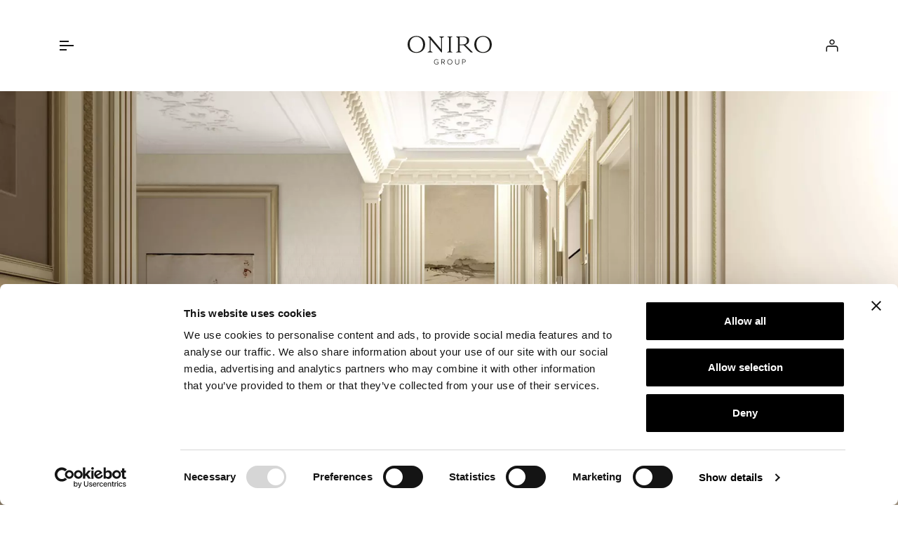

--- FILE ---
content_type: text/html; charset=UTF-8
request_url: https://www.onirogroup.it/en/interior-design-service/a-countryside-mansion-in-the-uk
body_size: 9071
content:
<!DOCTYPE html>
<html lang="en">
<head>
    <meta http-equiv="content-type" content="text/html; charset=utf-8" />
    <meta name="viewport" content="width=device-width, initial-scale=1">
    <meta name="language" content="en" />

            

    
    
    <title>A Countryside Mansion in the UK | ONIRO Group</title><meta name="robots" content="index,follow"><link rel="alternate" href="https://www.onirogroup.it/en/interior-design-service/a-countryside-mansion-in-the-uk" hreflang="en"><link rel="alternate" href="https://www.onirogroup.it/it/interior-design-service/una-villa-di-campagna-nel-regno-unito" hreflang="it"><link rel="canonical" href="https://www.onirogroup.it/en/interior-design-service/a-countryside-mansion-in-the-uk">    
    
            <link rel="stylesheet" href="/build/website/onirogroup/app.cdf7457e.css">
    
    
    <link rel="apple-touch-icon" sizes="57x57" href="/build/website/onirogroup/images/favicons/apple-touch-icon-57x57.2b1b2497.png">
    <link rel="apple-touch-icon" sizes="60x60" href="/build/website/onirogroup/images/favicons/apple-touch-icon-60x60.ae26aade.png">
    <link rel="apple-touch-icon" sizes="72x72" href="/build/website/onirogroup/images/favicons/apple-touch-icon-72x72.d25590c3.png">
    <link rel="apple-touch-icon" sizes="76x76" href="/build/website/onirogroup/images/favicons/apple-touch-icon-76x76.1e703c28.png">
    <link rel="apple-touch-icon" sizes="114x114" href="/build/website/onirogroup/images/favicons/apple-touch-icon-114x114.2478abf0.png">
    <link rel="apple-touch-icon" sizes="120x120" href="/build/website/onirogroup/images/favicons/apple-touch-icon-120x120.a2857217.png">
    <link rel="apple-touch-icon" sizes="144x144" href="/build/website/onirogroup/images/favicons/apple-touch-icon-144x144.445534d2.png">
    <link rel="apple-touch-icon" sizes="152x152" href="/build/website/onirogroup/images/favicons/apple-touch-icon-152x152.856fcf91.png">
    <link rel="apple-touch-icon" sizes="180x180" href="/build/website/onirogroup/images/favicons/apple-touch-icon-180x180.eb005c53.png">

    <link rel="icon" type="image/png" href="/build/website/onirogroup/images/favicons/favicon-32x32.87c61933.png" sizes="32x32">
    <link rel="icon" type="image/png" href="/build/website/onirogroup/images/favicons/android-chrome-192x192.a2cccebf.png" sizes="192x192">
    <link rel="icon" type="image/png" href="/build/website/onirogroup/images/favicons/favicon-96x96.a7f7c952.png" sizes="96x96">
    <link rel="icon" type="image/png" href="/build/website/onirogroup/images/favicons/favicon-16x16.ac6f999d.png" sizes="16x16">

    <meta name="msapplication-TileImage" content="/build/website/onirogroup/images/favicons/ms-icon-144x144.39cbaf98.png">

        <link rel="icon" type="image/png" href="/build/website/onirogroup/images/favicons/favicon-32x32-dark.eebda717.png" sizes="32x32" media="(prefers-color-scheme: dark)">
    <link rel="icon" type="image/png" href="/build/website/onirogroup/images/favicons/favicon-96x96-dark.94cc04c2.png" sizes="96x96" media="(prefers-color-scheme: dark)">
    <link rel="icon" type="image/png" href="/build/website/onirogroup/images/favicons/favicon-16x16-dark.c9882537.png" sizes="16x16" media="(prefers-color-scheme: dark)">

                                            
    <meta property="og:locale" content="en" />
                                        <meta property="og:locale:alternate" content="en" />
                                                <meta property="og:locale:alternate" content="it" />
                            <meta property="og:type" content="website" />
    <meta property="og:title" content="A Countryside Mansion in the UK" />
            <meta property="og:url" content="https://www.onirogroup.it/en/interior-design-service/a-countryside-mansion-in-the-uk" />
                <meta property="og:description" content="A haven of luxury, elegance and warmth, nested in the tranquil countryside&amp;nbsp;" />
        <meta property="og:site_name" content="Oniro Group" />
    <meta property="og:image" content="https://www.onirogroup.it/uploads/media/1500x1500-inset/05/10495-JumboCollectio_IDSproject_CountrysideMansion_01.jpg?v=1-0" />
    <meta name="twitter:image" content="https://www.onirogroup.it/en/uploads/media/1500x1500-inset/05/10495-JumboCollectio_IDSproject_CountrysideMansion_01.jpg?v=1-0" />
    <meta name="twitter:card" content="summary_large_image" />
    <meta name="twitter:title" content="A Countryside Mansion in the UK" />
            <meta name="twitter:description" content="A haven of luxury, elegance and warmth, nested in the tranquil countryside&amp;nbsp;" />
    
        
        <meta name="theme-color" content="#151515">
    <meta name="msapplication-TileColor" content="#151515">

<script data-cookieconsent="ignore">
    window.dataLayer = window.dataLayer || [];
    function gtag() {
        dataLayer.push(arguments);
    }
    gtag("consent", "default", {
        ad_personalization: "denied",
        ad_storage: "denied",
        ad_user_data: "denied",
        analytics_storage: "denied",
        functionality_storage: "denied",
        personalization_storage: "denied",
        security_storage: "granted",
        wait_for_update: 500,
    });
    gtag("set", "ads_data_redaction", true);
    gtag("set", "url_passthrough", true);
</script>
<!-- Google Tag Manager -->
<script data-cookieconsent="ignore">(function(w,d,s,l,i){w[l]=w[l]||[];w[l].push({'gtm.start':
new Date().getTime(),event:'gtm.js'});var f=d.getElementsByTagName(s)[0],
j=d.createElement(s),dl=l!='dataLayer'?'&l='+l:'';j.async=true;j.src=
'https://www.googletagmanager.com/gtm.js?id='+i+dl;f.parentNode.insertBefore(j,f);
})(window,document,'script','dataLayer','GTM-TCC8MFLQ');</script>
<!-- End Google Tag Manager -->
<script id="Cookiebot" src="https://consent.cookiebot.com/uc.js" data-cbid="caa26c2d-efc6-4cba-ac83-0b5e19bf0dd7" data-blockingmode="auto" type="text/javascript"></script></head>
<body class="page bgWhite" itemscope itemtype="http://schema.org/WebPage"><!-- Google Tag Manager (noscript) -->
<noscript><iframe src="https://www.googletagmanager.com/ns.html?id=GTM-TCC8MFLQ"
height="0" width="0" style="display:none;visibility:hidden"></iframe></noscript>
<!-- End Google Tag Manager (noscript) -->

    
            
<header id="pageHeader" class="pageHeader ">

    <div class="pageHeader__main container">

        <div class="col-auto pageHeader__colStart">
            <div id="navMain__btn" class="pageHeader__icon d-flex align-items-center">
                <div id="mobileMenuBtn" class="pageHeader__mainMenuBtn menuBtn">
                    <span class="menuBtn__bar"></span>
                    <span class="menuBtn__bar"></span>
                    <span class="menuBtn__bar"></span>
                </div>
            </div>
        </div>

        <div class="col-auto pageHeader__colCenter">
            <div class="pageHeader__logo">
                <a href="https://www.onirogroup.it/en">
                    <svg id="pageHeaderLogo" class="pageHeaderLogo" xmlns="http://www.w3.org/2000/svg" width="400" height="297.24" viewBox="0 0 400 297.24">
    <defs>
        <style>
            .pageHeaderLogo__text, .pageHeaderLogo__icon{fill:#1d1d1b}
            .pageHeaderLogo__icon{opacity:0}
        </style>
    </defs>
    <path class="pageHeaderLogo__text"
          d="m0,201.81c0-23.8,16.65-40.59,41.63-40.59s41.64,16.79,41.64,40.59-16.65,40.02-41.64,40.02S0,225.52,0,201.81m43.53,35.99c17.95-.94,30.79-14.53,29.58-37.64-1.21-23.2-15.42-35.84-33.38-34.9-17.95.94-30.77,15-29.55,38.21,1.21,23.11,15.39,35.27,33.35,34.33"/>
    <polygon class="pageHeaderLogo__text"
             points="108.94 178.15 108.94 232.37 119.82 239.37 93.8 239.37 104.68 232.37 104.68 173.33 96.16 163.68 107.8 163.68 159.53 225.27 159.53 170.68 148.65 163.68 174.95 163.68 163.69 170.68 163.69 239.37 160.47 239.37 108.94 178.15"/>
    <polygon class="pageHeaderLogo__text"
             points="196.43 234.07 196.43 168.97 186.88 163.67 214.41 163.67 204.86 168.97 204.86 234.07 214.41 239.37 186.88 239.37 196.43 234.07"/>
    <path class="pageHeaderLogo__text"
          d="m266.09,205.02c-1.04.09-1.99.09-3.03.09h-15.78v28.96l9.27,5.3h-27.25l9.56-5.3v-63.4l-9.56-7h34.33c19.96,0,28.48,7.29,28.48,18.92s-7.66,18.17-17.41,21.01l36.15,36.36h-10.31l-34.45-34.94Zm-5.2-3.31c14.86,0,21.19-7.1,21.19-17.88,0-10.22-6.06-17.41-19.49-17.41h-15.31v35.29h13.61Z"/>
    <path class="pageHeaderLogo__text"
          d="m316.73,201.81c0-23.8,16.65-40.59,41.63-40.59s41.63,16.79,41.63,40.59-16.65,40.02-41.63,40.02-41.63-16.31-41.63-40.02m43.53,35.99c17.95-.94,30.79-14.53,29.58-37.64-1.21-23.2-15.42-35.84-33.38-34.9-17.95.94-30.77,15.01-29.55,38.21,1.21,23.11,15.39,35.28,33.35,34.33"/>
    <path class="pageHeaderLogo__icon"
          d="m200.64,0c-30.61,0-55.42,24.81-55.42,55.42s24.81,55.42,55.42,55.42,55.42-24.81,55.42-55.42S231.25,0,200.64,0m51.1,55.42c0,12.54-4.55,24.03-12.07,32.93l-30.11-30.11c11.22-3.74,19.33-14.3,19.33-26.78,0-11.56-6.95-21.48-16.9-25.85,22.73,5.18,39.75,25.54,39.75,49.81m-48.94-.14V7.64c12.18,1.1,21.77,11.35,21.77,23.82s-9.58,22.72-21.77,23.82m-4.32,0c-12.18-1.1-21.77-11.35-21.77-23.82s9.58-22.72,21.77-23.82v47.63Zm4.32,4.32c.61-.05,1.21-.12,1.8-.2l32.15,32.15c-8.78,8.77-20.72,14.37-33.95,14.92v-46.87Zm-53.26-4.18c0-24.27,17.02-44.64,39.75-49.81-9.94,4.37-16.9,14.29-16.9,25.85,0,14.87,11.5,27.03,26.08,28.13v46.87c-27.18-1.14-48.94-23.59-48.94-51.04"/>
    <path class="pageHeaderLogo__text"
          d="m145.86,275.53l-1.62,1.85c-1.69-1.79-4.04-2.98-6.95-2.98-5.59,0-9.53,4.34-9.53,10.26s4.07,10.23,9.93,10.23c2.48,0,4.63-.73,6.26-1.99v-6.22h-6.69v-2.22h9.2v9.7c-2.22,1.98-5.23,3.08-8.77,3.08-7.28,0-12.45-5.33-12.45-12.58s5.03-12.61,12.05-12.61c3.61,0,6.39,1.26,8.57,3.48"/>
    <path class="pageHeaderLogo__text"
          d="m177.51,296.81h-2.98l-5.72-9.6c-.23.03-.47.03-.7.03h-5.28v9.57h-2.52v-24.33h7.8c4.93,0,8.54,2.61,8.54,7.38,0,3.61-2.05,5.99-5.2,6.92l6.05,10.03Zm-9.59-11.85c3.77,0,6.19-1.72,6.19-5.1s-2.45-5.13-6.19-5.13h-5.08v10.23h5.08Z"/>
    <path class="pageHeaderLogo__text"
          d="m212.79,284.66c0,7.28-5.13,12.58-12.15,12.58s-12.12-5.3-12.12-12.58,5.06-12.61,12.12-12.61,12.15,5.36,12.15,12.61m-21.75,0c0,5.92,4.01,10.23,9.6,10.23s9.6-4.3,9.6-10.23-4.01-10.26-9.6-10.26-9.6,4.34-9.6,10.26"/>
    <path class="pageHeaderLogo__text"
          d="m245.29,272.48v15.85c0,5.43-3.91,8.9-9.77,8.9s-9.58-3.47-9.58-8.9v-15.85h2.52v15.72c0,4.07,2.76,6.69,7.06,6.69s7.25-2.62,7.25-6.69v-15.72h2.51Z"/>
    <path class="pageHeaderLogo__text"
          d="m267.39,272.48c4.87,0,8.41,2.65,8.41,7.51s-3.51,7.51-8.41,7.51h-5.47v9.3h-2.52v-24.33h7.99Zm-5.47,2.25v10.53h5.27c3.67,0,6.06-1.82,6.06-5.26s-2.42-5.26-6.06-5.26h-5.27Z"/>
</svg>

                </a>
            </div>
        </div>

        <div class="col-auto pageHeader__colEnd">
            <div class="pageHeader__icon d-flex align-items-center">
                <a href="#login" class="loginBtn">
                    <span class="visually-hidden">Log in</span>
                </a>
            </div>
        </div>

    </div>

</header>

<div id="navMain" class="col navMain visually-hidden">
        <div id="mainMenuOverlay" class="navMainContent">
        <nav class="navWrapper">
            <ul class="nav">
                                                    <li class="firstLevel">
                        <a href="https://www.onirogroup.it/en/the-group">
                            The Group
                        </a>
                    </li>
                                    <li class="firstLevel">
                        <a href="https://www.onirogroup.it/en/brands">
                            Brands
                        </a>
                    </li>
                                    <li class="firstLevel current">
                        <a href="https://www.onirogroup.it/en/interior-design-service">
                            Interior Design Service
                        </a>
                    </li>
                                    <li class="firstLevel">
                        <a href="https://www.onirogroup.it/en/oniro-lab">
                            ONIRO Lab
                        </a>
                    </li>
                                    <li class="firstLevel">
                        <a href="https://www.onirogroup.it/en/newsroom">
                            Newsroom
                        </a>
                    </li>
                                    <li class="firstLevel">
                        <a href="https://www.onirogroup.it/en/store-locator">
                            Store locator
                        </a>
                    </li>
                                    <li class="firstLevel">
                        <a href="https://www.onirogroup.it/en/contacts">
                            Contacts
                        </a>
                    </li>
                                <li class="navMain__langSelector d-flex justify-content-center">
                                            <a href="https://www.onirogroup.it/en/interior-design-service/a-countryside-mansion-in-the-uk">en</a>
                                            <a href="https://www.onirogroup.it/it/interior-design-service/una-villa-di-campagna-nel-regno-unito">it</a>
                                    </li>
            </ul>
        </nav>
    </div>
</div>
    
    
    
            
                
    <main class="project bgWhite">

        <h1 class="visually-hidden">A Countryside Mansion in the UK</h1>

        <div class="block block--sliderTop">
            

    
    
                                        
    <div class="sliderTop
                 sliderTop--fullResponsiveHeight                                ">

        
            
            <div id="slider-top-1"
                 class="sliderTop__container swiper fxSliderTopTranslate" data-fx-top="20%">

                <div class="swiper-wrapper">

                                            
                                                                                    
                                                                                    
                                                                                        
                            <div class="swiper-slide videoContentContainer"
                                                                >
                                <div class="content">
                                    <div id="swiper-slide-content1" class="swiper-slide-content cover">
                                                                                    <figure                                                    style="--object-position: center center; "
                                            >
                                                <picture><source media="(max-width: 640px)" srcset="/uploads/media/1400x/05/10495-JumboCollectio_IDSproject_CountrysideMansion_01.webp?v=1-0" type="image/webp"><source media="(max-width: 640px)" srcset="/uploads/media/1400x/05/10495-JumboCollectio_IDSproject_CountrysideMansion_01.jpg?v=1-0"><source media="(max-width: 1280px)" srcset="/uploads/media/2000x/05/10495-JumboCollectio_IDSproject_CountrysideMansion_01.webp?v=1-0" type="image/webp"><source media="(max-width: 1280px)" srcset="/uploads/media/2000x/05/10495-JumboCollectio_IDSproject_CountrysideMansion_01.jpg?v=1-0"><source media="(max-width: 2000px)" srcset="/uploads/media/2500x/05/10495-JumboCollectio_IDSproject_CountrysideMansion_01.webp?v=1-0" type="image/webp"><source media="(max-width: 2000px)" srcset="/uploads/media/2500x/05/10495-JumboCollectio_IDSproject_CountrysideMansion_01.jpg?v=1-0"><source srcset="/uploads/media/3000x/05/10495-JumboCollectio_IDSproject_CountrysideMansion_01.webp?v=1-0" type="image/webp"><img alt="JumboCollectio_IDSproject_CountrysideMansion_01" src="/uploads/media/3000x/05/10495-JumboCollectio_IDSproject_CountrysideMansion_01.jpg?v=1-0" width="3000" height="2019"></picture>
                                            </figure>
                                        
                                                                            </div>
                                </div>

                                
                            </div>

                        
                    
                </div>
            </div>

            
            
                            
            
            
            
        
        
    </div>
        </div>

        <div class="container pt-2 pt-lg-3">
            <div class="row">
                <div class="col">
                                                <a href="https://www.onirogroup.it/en/interior-design-service"
              class="btn btn--navBack">
                    <span class="btn__ico">
                <span class="icon" style="--icon-url: url('/build/website/onirogroup/images/icons/arrow-sx-btn.a791092d.svg')"></span>
            </span>
                <span class="btn__label">
                            Back
                    </span>
            </a>


                </div>
                <div class="col project__sectionLogo d-flex justify-content-end">
                    <img alt="oniro-ids-logo" loading="lazy" src="/uploads/media/800x/09/9869-oniro-ids-logo.svg?v=3-0" class="img-fluid" width="800" height="217">
                </div>
            </div>
        </div>

        
    


    
                            

                        
            


<div class="block block--article-project">

    <div class="article article--default container">
        <div class="row justify-content-center">
            <div class="col-12 col-lg-10 text-center">
                                    <h2 class="h3 mb-2 mb-lg-3">A Countryside Mansion in the UK</h2>
                                <p>Discover a haven of luxury, elegance and warmth, nestled in the tranquil countryside.&nbsp;</p><p>In the living space, a delicate palette of soft, warm hues sets the stage. Modern, clean-lined furnishings blend effortlessly with pure classic pieces adorned with intricate details. Standout objects include the <strong>Wheidon sofa</strong>, featuring fine upholstery with decorative relief strings, embodying classic style and artisan craftsmanship.&nbsp;</p>
            </div>
        </div>
    </div>

</div>

                        
    
                            

                        
            

<div class="block block--slider-page">
    <div class="container-md">
        <div class="row justify-content-center">
            <div class="col-12 col-lg-8 gx-0 gx-md-2">

            
                                


    <div class="sliderPageContainer ">
                <div id="slider-page-1"
             class="sliderPage sliderPage
                                                                    sliderPage--paginationActive
                                                                                         sliderPage--gallery                     sliderPage--noCaption                    
                    swiper">

            
            <div class="swiper-wrapper">

                                                                                                                                                                                                    
                    <div class="swiper-slide imgGallery"
                                                  data-src="/uploads/media/2000x/04/10494-JumboCollectio_IDSproject_CountrysideMansion_02.jpg?v=1-0"
                         data-responsive="/uploads/media/800x/04/10494-JumboCollectio_IDSproject_CountrysideMansion_02.jpg?v=1-0 640, /uploads/media/1400x/04/10494-JumboCollectio_IDSproject_CountrysideMansion_02.jpg?v=1-0 1280"
                                                                         >

                        <div id="swiper-slide-content1"
                            class="swiper-slide-content fxFadeIn contain" data-fx-delay="0">

                            
                                                            <figure>
                                    <picture><source media="(max-width: 640px)" srcset="/uploads/media/800x/04/10494-JumboCollectio_IDSproject_CountrysideMansion_02.webp?v=1-0" type="image/webp"><source media="(max-width: 640px)" srcset="/uploads/media/800x/04/10494-JumboCollectio_IDSproject_CountrysideMansion_02.jpg?v=1-0"><source media="(max-width: 1280px)" srcset="/uploads/media/1400x/04/10494-JumboCollectio_IDSproject_CountrysideMansion_02.webp?v=1-0" type="image/webp"><source media="(max-width: 1280px)" srcset="/uploads/media/1400x/04/10494-JumboCollectio_IDSproject_CountrysideMansion_02.jpg?v=1-0"><source srcset="/uploads/media/2000x/04/10494-JumboCollectio_IDSproject_CountrysideMansion_02.webp?v=1-0" type="image/webp"><img alt="JumboCollectio_IDSproject_CountrysideMansion_02" src="/uploads/media/2000x/04/10494-JumboCollectio_IDSproject_CountrysideMansion_02.jpg?v=1-0" width="2000" height="1346"></picture>
                                </figure>
                            
                                                                                        
                            
                            
                        </div>

                                            </div>
                                                                                                                                                                                                    
                    <div class="swiper-slide imgGallery"
                                                  data-src="/uploads/media/2000x/06/10496-JumboCollectio_IDSproject_CountrysideMansion_03.jpg?v=1-0"
                         data-responsive="/uploads/media/800x/06/10496-JumboCollectio_IDSproject_CountrysideMansion_03.jpg?v=1-0 640, /uploads/media/1400x/06/10496-JumboCollectio_IDSproject_CountrysideMansion_03.jpg?v=1-0 1280"
                                                                         >

                        <div id="swiper-slide-content2"
                            class="swiper-slide-content fxFadeIn contain" data-fx-delay="0.25">

                            
                                                            <figure>
                                    <picture><source media="(max-width: 640px)" srcset="/uploads/media/800x/06/10496-JumboCollectio_IDSproject_CountrysideMansion_03.webp?v=1-0" type="image/webp"><source media="(max-width: 640px)" srcset="/uploads/media/800x/06/10496-JumboCollectio_IDSproject_CountrysideMansion_03.jpg?v=1-0"><source media="(max-width: 1280px)" srcset="/uploads/media/1400x/06/10496-JumboCollectio_IDSproject_CountrysideMansion_03.webp?v=1-0" type="image/webp"><source media="(max-width: 1280px)" srcset="/uploads/media/1400x/06/10496-JumboCollectio_IDSproject_CountrysideMansion_03.jpg?v=1-0"><source srcset="/uploads/media/2000x/06/10496-JumboCollectio_IDSproject_CountrysideMansion_03.webp?v=1-0" type="image/webp"><img alt="JumboCollectio_IDSproject_CountrysideMansion_03" src="/uploads/media/2000x/06/10496-JumboCollectio_IDSproject_CountrysideMansion_03.jpg?v=1-0" width="2000" height="1346"></picture>
                                </figure>
                            
                                                                                        
                            
                            
                        </div>

                                            </div>
                
            </div>

        </div>

        
                            <div class="sliderPage__pagination sliderPagination sliderPagination--black"></div>
            
            
        
    </div>
            
            </div>
        </div>
    </div>
</div>

                        
    
                            

                        
            


<div class="block block--article-project">

    <section class="article article--default container">
        <div class="row justify-content-center">
            <div class="col-12 col-lg-10 text-center">
                                <p style="text-align:center;">The <strong>Lumière small table</strong>, in front of the sofa, captures the charm of French design with slender metal columns supporting opulent lost-wax cast brass decorations. The <strong>Rebecca armchair</strong> complements the setting with its sweet curves exuding refined elegance. Covered in a light fabric woven with a special technique, it heightens the overall sophistication.</p><p style="text-align:center;">In the bedroom, the <strong>Orpheus bed</strong> takes centre stage, flanked by pieces from the <strong>Toulouse line</strong>. Orpheus impresses with its headboard adorned with hand-carved wood ornaments and antique gold finishing, creating a captivating play of lines. Toulouse, with its bright and clean style, features embellishments that express the decorative spirit and superior craftsmanship of Jumbo Collection.</p>
            </div>
        </div>
    </section>

</div>

                        
    
                            

                        
            

<div class="block block--slider-page">
    <div class="container-md">
        <div class="row justify-content-center">
            <div class="col-12 col-lg-8 gx-0 gx-md-2">

            
                                


    <div class="sliderPageContainer ">
                <div id="slider-page-2"
             class="sliderPage sliderPage
                                                                    sliderPage--paginationActive
                                                                                         sliderPage--gallery                     sliderPage--noCaption                    
                    swiper">

            
            <div class="swiper-wrapper">

                                                                                                                                                                                                    
                    <div class="swiper-slide imgGallery"
                                                  data-src="/uploads/media/2000x/00/10500-JumboCollectio_IDSproject_CountrysideMansion_06.jpg?v=1-0"
                         data-responsive="/uploads/media/800x/00/10500-JumboCollectio_IDSproject_CountrysideMansion_06.jpg?v=1-0 640, /uploads/media/1400x/00/10500-JumboCollectio_IDSproject_CountrysideMansion_06.jpg?v=1-0 1280"
                                                                         >

                        <div id="swiper-slide-content1"
                            class="swiper-slide-content fxFadeIn contain" data-fx-delay="0">

                            
                                                            <figure>
                                    <picture><source media="(max-width: 640px)" srcset="/uploads/media/800x/00/10500-JumboCollectio_IDSproject_CountrysideMansion_06.webp?v=1-0" type="image/webp"><source media="(max-width: 640px)" srcset="/uploads/media/800x/00/10500-JumboCollectio_IDSproject_CountrysideMansion_06.jpg?v=1-0"><source media="(max-width: 1280px)" srcset="/uploads/media/1400x/00/10500-JumboCollectio_IDSproject_CountrysideMansion_06.webp?v=1-0" type="image/webp"><source media="(max-width: 1280px)" srcset="/uploads/media/1400x/00/10500-JumboCollectio_IDSproject_CountrysideMansion_06.jpg?v=1-0"><source srcset="/uploads/media/2000x/00/10500-JumboCollectio_IDSproject_CountrysideMansion_06.webp?v=1-0" type="image/webp"><img alt="JumboCollectio_IDSproject_CountrysideMansion_06" src="/uploads/media/2000x/00/10500-JumboCollectio_IDSproject_CountrysideMansion_06.jpg?v=1-0" width="2000" height="1328"></picture>
                                </figure>
                            
                                                                                        
                            
                            
                        </div>

                                            </div>
                                                                                                                                                                                                    
                    <div class="swiper-slide imgGallery"
                                                  data-src="/uploads/media/2000x/09/10499-JumboCollectio_IDSproject_CountrysideMansion_07.jpg?v=1-0"
                         data-responsive="/uploads/media/800x/09/10499-JumboCollectio_IDSproject_CountrysideMansion_07.jpg?v=1-0 640, /uploads/media/1400x/09/10499-JumboCollectio_IDSproject_CountrysideMansion_07.jpg?v=1-0 1280"
                                                                         >

                        <div id="swiper-slide-content2"
                            class="swiper-slide-content fxFadeIn contain" data-fx-delay="0.25">

                            
                                                            <figure>
                                    <picture><source media="(max-width: 640px)" srcset="/uploads/media/800x/09/10499-JumboCollectio_IDSproject_CountrysideMansion_07.webp?v=1-0" type="image/webp"><source media="(max-width: 640px)" srcset="/uploads/media/800x/09/10499-JumboCollectio_IDSproject_CountrysideMansion_07.jpg?v=1-0"><source media="(max-width: 1280px)" srcset="/uploads/media/1400x/09/10499-JumboCollectio_IDSproject_CountrysideMansion_07.webp?v=1-0" type="image/webp"><source media="(max-width: 1280px)" srcset="/uploads/media/1400x/09/10499-JumboCollectio_IDSproject_CountrysideMansion_07.jpg?v=1-0"><source srcset="/uploads/media/2000x/09/10499-JumboCollectio_IDSproject_CountrysideMansion_07.webp?v=1-0" type="image/webp"><img alt="JumboCollectio_IDSproject_CountrysideMansion_07" src="/uploads/media/2000x/09/10499-JumboCollectio_IDSproject_CountrysideMansion_07.jpg?v=1-0" width="2000" height="1414"></picture>
                                </figure>
                            
                                                                                        
                            
                            
                        </div>

                                            </div>
                
            </div>

        </div>

        
                            <div class="sliderPage__pagination sliderPagination sliderPagination--black"></div>
            
            
        
    </div>
            
            </div>
        </div>
    </div>
</div>

                        
    
                            

                        
            


<div class="block block--article-project">

    <section class="article article--default container">
        <div class="row justify-content-center">
            <div class="col-12 col-lg-10 text-center">
                                <p style="text-align:center;">The dining room is dominated by the <strong>Boulevard table</strong>, showcasing hand-made carvings and gold leaf finishing. Frisée maple wood with ray-of-sunshine inlays and brass inserts add grace to the setting, expression of a timeless luxury.</p><p style="text-align:center;">A charming mansion epitomizing a lifestyle in perfect harmony with nature, relaxed and refined.</p>
            </div>
        </div>
    </section>

</div>

                        
    
                            

                        
            

<div class="block block--slider-page">
    <div class="container-md">
        <div class="row justify-content-center">
            <div class="col-12 col-lg-8 gx-0 gx-md-2">

            
                                


    <div class="sliderPageContainer ">
                <div id="slider-page-3"
             class="sliderPage sliderPage
                                                                    sliderPage--paginationActive
                                                                                         sliderPage--gallery                     sliderPage--noCaption                    
                    swiper">

            
            <div class="swiper-wrapper">

                                                                                                                                                                                                    
                    <div class="swiper-slide imgGallery"
                                                  data-src="/uploads/media/2000x/08/10498-JumboCollectio_IDSproject_CountrysideMansion_04.jpg?v=1-0"
                         data-responsive="/uploads/media/800x/08/10498-JumboCollectio_IDSproject_CountrysideMansion_04.jpg?v=1-0 640, /uploads/media/1400x/08/10498-JumboCollectio_IDSproject_CountrysideMansion_04.jpg?v=1-0 1280"
                                                                         >

                        <div id="swiper-slide-content1"
                            class="swiper-slide-content fxFadeIn contain" data-fx-delay="0">

                            
                                                            <figure>
                                    <picture><source media="(max-width: 640px)" srcset="/uploads/media/800x/08/10498-JumboCollectio_IDSproject_CountrysideMansion_04.webp?v=1-0" type="image/webp"><source media="(max-width: 640px)" srcset="/uploads/media/800x/08/10498-JumboCollectio_IDSproject_CountrysideMansion_04.jpg?v=1-0"><source media="(max-width: 1280px)" srcset="/uploads/media/1400x/08/10498-JumboCollectio_IDSproject_CountrysideMansion_04.webp?v=1-0" type="image/webp"><source media="(max-width: 1280px)" srcset="/uploads/media/1400x/08/10498-JumboCollectio_IDSproject_CountrysideMansion_04.jpg?v=1-0"><source srcset="/uploads/media/2000x/08/10498-JumboCollectio_IDSproject_CountrysideMansion_04.webp?v=1-0" type="image/webp"><img alt="JumboCollectio_IDSproject_CountrysideMansion_04" src="/uploads/media/2000x/08/10498-JumboCollectio_IDSproject_CountrysideMansion_04.jpg?v=1-0" width="2000" height="1271"></picture>
                                </figure>
                            
                                                                                        
                            
                            
                        </div>

                                            </div>
                                                                                                                                                                                                    
                    <div class="swiper-slide imgGallery"
                                                  data-src="/uploads/media/2000x/07/10497-JumboCollectio_IDSproject_CountrysideMansion_05.jpg?v=1-0"
                         data-responsive="/uploads/media/800x/07/10497-JumboCollectio_IDSproject_CountrysideMansion_05.jpg?v=1-0 640, /uploads/media/1400x/07/10497-JumboCollectio_IDSproject_CountrysideMansion_05.jpg?v=1-0 1280"
                                                                         >

                        <div id="swiper-slide-content2"
                            class="swiper-slide-content fxFadeIn contain" data-fx-delay="0.25">

                            
                                                            <figure>
                                    <picture><source media="(max-width: 640px)" srcset="/uploads/media/800x/07/10497-JumboCollectio_IDSproject_CountrysideMansion_05.webp?v=1-0" type="image/webp"><source media="(max-width: 640px)" srcset="/uploads/media/800x/07/10497-JumboCollectio_IDSproject_CountrysideMansion_05.jpg?v=1-0"><source media="(max-width: 1280px)" srcset="/uploads/media/1400x/07/10497-JumboCollectio_IDSproject_CountrysideMansion_05.webp?v=1-0" type="image/webp"><source media="(max-width: 1280px)" srcset="/uploads/media/1400x/07/10497-JumboCollectio_IDSproject_CountrysideMansion_05.jpg?v=1-0"><source srcset="/uploads/media/2000x/07/10497-JumboCollectio_IDSproject_CountrysideMansion_05.webp?v=1-0" type="image/webp"><img alt="JumboCollectio_IDSproject_CountrysideMansion_05" src="/uploads/media/2000x/07/10497-JumboCollectio_IDSproject_CountrysideMansion_05.jpg?v=1-0" width="2000" height="1291"></picture>
                                </figure>
                            
                                                                                        
                            
                            
                        </div>

                                            </div>
                
            </div>

        </div>

        
                            <div class="sliderPage__pagination sliderPagination sliderPagination--black"></div>
            
            
        
    </div>
            
            </div>
        </div>
    </div>
</div>

                        
    

    </main>


    
    
    
    
            <footer id="pageFooter" class="pageFooter">

    
                
            <div class="pageFooter__newsletter bgGray py-3">
                <div class="container">
                    <div class="row">
                        <div class="col-12 col-lg-5 col-xl-4 offset-lg-1 text-center text-lg-start">
                            <h3 class="big">Newsletter</h3>

                                                            <p class="mt-1">Subscribe to keep up to date with the latest news from ONIRO Group</p>
                                                    </div>
                    </div>
                    <div class="row">
                        <div class="col-12 col-lg-6 offset-lg-5 mt-3 mt-lg-1 mt-90 mt-md-40 mt-lg-20">
                            <form name="footer-newsletter-form" class="footer-newsletter-form" method="post" action="https://www.onirogroup.it/en/contacts#form">
                                <div id="footer-newsletter-form">
                                    <div class="row">
                                        <div class="form-control-wrapper col-12 col-md-12">
                                            <div class="form-floating">
                                                <input type="email" id="footer-newsletter-form_email"
                                                       name="email"
                                                       required="required"
                                                       placeholder="E-mail*"
                                                       class="form-control">
                                                <label
                                                        for="footer-newsletter-form_email"
                                                        class="form-label required">
                                                    E-mail*
                                                </label>
                                            </div>
                                        </div>
                                        <div>
                                            <button type="submit" id="footer-newsletter-form_submit" name="submit"
                                                    class="btn-primary btn mt-1">
                                                <span class="btn__label">Subscribe</span>
                                            </button>
                                        </div>
                                    </div>
                                </div>
                            </form>
                        </div>
                    </div>
                </div>
            </div>
            
    <div class="pageFooter__content bgDark py-2 py-md-3">
        <div class="container">
            <div class="row justify-content-center">
                <div class="col-12 d-flex justify-content-center">
                    <img class="pageFooter__logoOniro img-fluid" src="/build/website/onirogroup/images/generali/oniro-group-logo-white.2c61843a.svg" alt="ONIRO Group" />
                </div>
            </div>

            <div class="row justify-content-xl-between mt-2 mt-md-3 mt-lg-4">
                <div class="col-12 col-lg-auto pageFooter__nav navFooter">
                                                                <ul><li><a data-provider="page" target="_self" href="https://www.onirogroup.it/en/the-group">The Group</a></li><li><a data-provider="page" target="_self" href="https://www.onirogroup.it/en/brands">Brands</a></li><li><a data-provider="page" target="_self" href="https://www.onirogroup.it/en/interior-design-service">IDS</a></li><li><a data-provider="page" target="_self" href="https://www.onirogroup.it/en/oniro-lab">ONIRO Lab</a></li><li><a data-provider="page" target="_self" href="https://www.onirogroup.it/en/contacts">Contacts</a></li><li><a data-provider="page" target="_self" href="https://www.onirogroup.it/en/privacy-policy">Privacy Policy</a></li><li><a data-provider="page" target="_self" href="https://www.onirogroup.it/en/whistleblowing-1">Whistleblowing</a></li><li><a data-provider="page" target="_self" href="https://www.onirogroup.it/en/cookie-policy">Cookie Policy</a></li><li><a data-provider="page" target="_self" href="https://www.onirogroup.it/en/reserved-area">Reserved area</a></li><li><a href="https://www.onirogroup.it/en/accessibility" target="_self" data-provider="page">Accessibility</a></li></ul>
                                    </div>

                <div class="col-12 col-lg-auto mt-2 mt-md-3 mt-xxl-0 d-flex justify-content-center justify-content-lg-end">
                    <div class="visually-hidden">
                        Follow us
                    </div>

                        
    <div class="socialLinksContainer">

                    <a href="https://www.facebook.com/OniroGroupOfficial/" target="_blank">
                <span class="icon" style="--icon-url: url('/build/website/onirogroup/images/social/facebook.23a4dc24.svg')"></span>
            </a>
        
                    <a href="https://www.instagram.com/oniro_group/" target="_blank">
                <span class="icon" style="--icon-url: url('/build/website/onirogroup/images/social/instagram.4b554128.svg')"></span>
            </a>
        
        
                    <a href="https://vimeo.com/onirogroup" target="_blank">
                <span class="icon" style="--icon-url: url('/build/website/onirogroup/images/social/vimeo.3106bace.svg')"></span>
            </a>
        
                    <a href="https://www.pinterest.it/OniroGroup_official/" target="_blank">
                <span class="icon" style="--icon-url: url('/build/website/onirogroup/images/social/pinterest.8eca0ee3.svg')"></span>
            </a>
        
                    <a href="https://www.linkedin.com/company/onirogroupofficial/" target="_blank">
                <span class="icon" style="--icon-url: url('/build/website/onirogroup/images/social/linkedin.0d122c0e.svg')"></span>
            </a>
        
        
        
                                <span class="tooltip tooltipQrCode">
                <span class="icon" style="--icon-url: url('/build/website/onirogroup/images/social/wechat.fa6ef9c5.svg'); aspect-ratio: 22 / 18;"></span>
                <span class="tooltip__content">
                    <img src="/uploads/media/x300/06/1206-onirogroup-wechat.png?v=1-0" alt="" />
                </span>
            </span>
        
                                <span class="tooltip tooltipQrCode">
                <span class="icon" style="--icon-url: url('/build/website/onirogroup/images/social/weibo.c8933f9d.svg'); aspect-ratio: 22 / 18;"></span>
                <span class="tooltip__content">
                    <img src="/uploads/media/x300/08/1208-onirogroup-weibo.png?v=1-0" alt="" />
                </span>
            </span>
        
                    <a href="https://www.youku.com/profile/index/?spm=a2hje.13141534.app.5~5!2~5!2~5~5~5!2~5~5!2~5~5~DL~DD~H4~A&amp;uid=UMTQzMTE2NzQyMTY=" target="_blank">
                <span class="icon" style="--icon-url: url('/build/website/onirogroup/images/social/youku.80374961.svg')"></span>
            </a>
        
    </div>
                </div>

            </div>

            <div class="row mt-2 mt-md-3">
                <div class="col-12 col-lg-auto text-lg-center">
                                                                <p>© 2026 ONIRO Group Via Montesolaro 14/B 22063 CANTÙ (CO), ITALY | P.IVA 02729710133 | Cap. Soc. € 500.000,00 i.v. | R.E.A. CCIAA Como n. 276134</p>
                                    </div>

            </div>
        </div>
    </div>

</footer>
    
            <div style="display: none">
    <div id="loginOverlay" class="loginOverlay container">
                    <div class="loginOverlay__content row">
                <div class="col-12 col-lg-6 loginOverlay__box">
                    <div class="loginBox">
                        <h3 class="textCaption mb-1">Registered user</h3>
                        <form id="loginForm" class="form" action="/en/login?next=https://www.onirogroup.it/en/interior-design-service/a-countryside-mansion-in-the-uk" method="post">

                            <input type="hidden" name="_target_path" value="https://www.onirogroup.it/en/interior-design-service/a-countryside-mansion-in-the-uk" />

                            <div class="form-control-wrapper">
                                <div class="form-floating">
                                    <input class="form-control" type="text" id="username" name="_username" placeholder="Username or email *" value="" />
                                    <label class="form-label required" for="username">Username or email *</label>
                                </div>
                            </div>

                            <div class="form-control-wrapper">
                                <div class="form-floating">
                                    <input class="form-control" type="password" id="password" name="_password" placeholder="Password *" />
                                    <label class="form-label required" for="password">Password *</label>
                                </div>
                            </div>

                            <div class="row justify-content-between flex-nowrap g-0">
                                <div class="col">
                                    <a class="linkUnderline" href="/en/password-forget">Reset password</a>
                                </div>
                                <div class="col-auto">
                                    <div class="form-control-wrapper">
                                        <div class="form-floating">
                                            <div class="form-check">
                                                <input class="form-check-input" type="checkbox" id="remember_me" name="_remember_me" checked />
                                                <label class="form-check-label" for="remember_me">Remember me</label>
                                            </div>
                                        </div>
                                    </div>
                                </div>
                            </div>

                            <button class="btn" type="submit">
                                <span class="btn__label">Log in</span>
                            </button>
                        </form>
                    </div>
                </div>
                <div class="col-12 col-lg-6 loginOverlay__box mt-3 mt-lg-0">
                    <div class="loginBox">
                        <div class="h-100 d-flex flex-column justify-content-between">
                            <div class="mb-2">
                                <h3 class="textCaption mb-1">New user?</h3>

                                                                <div>
                                                                            Create an account in order to access the reserved contents.
                                                                    </div>
                            </div>
                            <div>
                                <form action="/en/registration" method="get">
                                    <input type="hidden" name="next" value="https://www.onirogroup.it/en/interior-design-service/a-countryside-mansion-in-the-uk" />
                                    <button class="btn" type="submit">
                                        <span class="btn__label">Sign up now</span>
                                    </button>
                                </form>
                            </div>
                        </div>
                    </div>
                </div>
            </div>
            </div>
</div>

                
    

    
        <script data-cookieconsent="ignore">
            var webJsServices = [{"name":"app-config","func":"setDefaults","args":[{"env":"prod","baseUrl":"https:\/\/www.onirogroup.it\/en","locale":"en","defaultLocale":"en","language":"en","defaultLanguage":"en","template":"og_progetto","nwToken":"QUl6YVN5QzU0SWlTV1RoQURaV0dTUTJNZFhUUC1TZHlZSWl4MUhn"}]}];
            var webJsComponents = [{"name":"overlay","id":"mainMenuOverlay","options":{"overlayManagerServiceName":"overlay-manager-menu","id":"mainMenuOverlay","name":"main-menu","trigger":"#mobileMenuBtn"}},{"name":"slider-top","id":"slider-top-1","options":{"captions":{"enabled":false},"video":{"enabled":true},"videoFull":false}},{"name":"slider-page","id":"slider-page-1","options":{"autoplay":false,"pagination":true,"navigation":false,"imgGallery":true,"captions":{"enabled":false},"slideToClickedSlide":false}},{"name":"slider-page","id":"slider-page-2","options":{"autoplay":false,"pagination":true,"navigation":false,"imgGallery":true,"captions":{"enabled":false},"slideToClickedSlide":false}},{"name":"slider-page","id":"slider-page-3","options":{"autoplay":false,"pagination":true,"navigation":false,"imgGallery":true,"captions":{"enabled":false},"slideToClickedSlide":false}},{"name":"login-overlay","id":"loginOverlay","options":{"id":"loginOverlay","overlay":{"cssClasses":["overlay--login"]}}}];
        </script>

        <script src="/build/website/onirogroup/runtime.06a1540b.js" defer data-cookieconsent="ignore"></script><script src="/build/website/onirogroup/54.52141576.js" defer data-cookieconsent="ignore"></script><script src="/build/website/onirogroup/app.8c90b3d3.js" defer data-cookieconsent="ignore"></script>

    
    
    <script data-cookieconsent="ignore">
                    if ('scrollRestoration' in history) {
                history.scrollRestoration = 'manual';
            }
            </script>


</body>
</html>


--- FILE ---
content_type: text/css
request_url: https://www.onirogroup.it/build/website/onirogroup/app.cdf7457e.css
body_size: 43863
content:
@font-face{font-family:swiper-icons;font-style:normal;font-weight:400;src:url("data:application/font-woff;charset=utf-8;base64, [base64]//wADZ2x5ZgAAAywAAADMAAAD2MHtryVoZWFkAAABbAAAADAAAAA2E2+eoWhoZWEAAAGcAAAAHwAAACQC9gDzaG10eAAAAigAAAAZAAAArgJkABFsb2NhAAAC0AAAAFoAAABaFQAUGG1heHAAAAG8AAAAHwAAACAAcABAbmFtZQAAA/gAAAE5AAACXvFdBwlwb3N0AAAFNAAAAGIAAACE5s74hXjaY2BkYGAAYpf5Hu/j+W2+MnAzMYDAzaX6QjD6/4//Bxj5GA8AuRwMYGkAPywL13jaY2BkYGA88P8Agx4j+/8fQDYfA1AEBWgDAIB2BOoAeNpjYGRgYNBh4GdgYgABEMnIABJzYNADCQAACWgAsQB42mNgYfzCOIGBlYGB0YcxjYGBwR1Kf2WQZGhhYGBiYGVmgAFGBiQQkOaawtDAoMBQxXjg/wEGPcYDDA4wNUA2CCgwsAAAO4EL6gAAeNpj2M0gyAACqxgGNWBkZ2D4/wMA+xkDdgAAAHjaY2BgYGaAYBkGRgYQiAHyGMF8FgYHIM3DwMHABGQrMOgyWDLEM1T9/w8UBfEMgLzE////P/5//f/V/xv+r4eaAAeMbAxwIUYmIMHEgKYAYjUcsDAwsLKxc3BycfPw8jEQA/[base64]/uznmfPFBNODM2K7MTQ45YEAZqGP81AmGGcF3iPqOop0r1SPTaTbVkfUe4HXj97wYE+yNwWYxwWu4v1ugWHgo3S1XdZEVqWM7ET0cfnLGxWfkgR42o2PvWrDMBSFj/IHLaF0zKjRgdiVMwScNRAoWUoH78Y2icB/yIY09An6AH2Bdu/UB+yxopYshQiEvnvu0dURgDt8QeC8PDw7Fpji3fEA4z/PEJ6YOB5hKh4dj3EvXhxPqH/SKUY3rJ7srZ4FZnh1PMAtPhwP6fl2PMJMPDgeQ4rY8YT6Gzao0eAEA409DuggmTnFnOcSCiEiLMgxCiTI6Cq5DZUd3Qmp10vO0LaLTd2cjN4fOumlc7lUYbSQcZFkutRG7g6JKZKy0RmdLY680CDnEJ+UMkpFFe1RN7nxdVpXrC4aTtnaurOnYercZg2YVmLN/d/gczfEimrE/fs/bOuq29Zmn8tloORaXgZgGa78yO9/cnXm2BpaGvq25Dv9S4E9+5SIc9PqupJKhYFSSl47+Qcr1mYNAAAAeNptw0cKwkAAAMDZJA8Q7OUJvkLsPfZ6zFVERPy8qHh2YER+3i/BP83vIBLLySsoKimrqKqpa2hp6+jq6RsYGhmbmJqZSy0sraxtbO3sHRydnEMU4uR6yx7JJXveP7WrDycAAAAAAAH//wACeNpjYGRgYOABYhkgZgJCZgZNBkYGLQZtIJsFLMYAAAw3ALgAeNolizEKgDAQBCchRbC2sFER0YD6qVQiBCv/H9ezGI6Z5XBAw8CBK/m5iQQVauVbXLnOrMZv2oLdKFa8Pjuru2hJzGabmOSLzNMzvutpB3N42mNgZGBg4GKQYzBhYMxJLMlj4GBgAYow/P/PAJJhLM6sSoWKfWCAAwDAjgbRAAB42mNgYGBkAIIbCZo5IPrmUn0hGA0AO8EFTQAA")}:root{--swiper-theme-color:#007aff}.swiper{list-style:none;margin-left:auto;margin-right:auto;overflow:hidden;padding:0;z-index:1}.swiper-vertical>.swiper-wrapper{flex-direction:column}.swiper-wrapper{box-sizing:content-box;display:flex;height:100%;position:relative;transition-property:transform;width:100%;z-index:1}.swiper-android .swiper-slide,.swiper-wrapper{transform:translateZ(0)}.swiper-pointer-events{touch-action:pan-y}.swiper-pointer-events.swiper-vertical{touch-action:pan-x}.swiper-slide{flex-shrink:0;height:100%;position:relative;transition-property:transform;width:100%}.swiper-slide-invisible-blank{visibility:hidden}.swiper-autoheight,.swiper-autoheight .swiper-slide{height:auto}.swiper-autoheight .swiper-wrapper{align-items:flex-start;transition-property:transform,height}.swiper-backface-hidden .swiper-slide{-webkit-backface-visibility:hidden;backface-visibility:hidden;transform:translateZ(0)}.swiper-3d,.swiper-3d.swiper-css-mode .swiper-wrapper{perspective:1200px}.swiper-3d .swiper-cube-shadow,.swiper-3d .swiper-slide,.swiper-3d .swiper-slide-shadow,.swiper-3d .swiper-slide-shadow-bottom,.swiper-3d .swiper-slide-shadow-left,.swiper-3d .swiper-slide-shadow-right,.swiper-3d .swiper-slide-shadow-top,.swiper-3d .swiper-wrapper{transform-style:preserve-3d}.swiper-3d .swiper-slide-shadow,.swiper-3d .swiper-slide-shadow-bottom,.swiper-3d .swiper-slide-shadow-left,.swiper-3d .swiper-slide-shadow-right,.swiper-3d .swiper-slide-shadow-top{height:100%;left:0;pointer-events:none;position:absolute;top:0;width:100%;z-index:10}.swiper-3d .swiper-slide-shadow{background:rgba(0,0,0,.15)}.swiper-3d .swiper-slide-shadow-left{background-image:linear-gradient(270deg,rgba(0,0,0,.5),transparent)}.swiper-3d .swiper-slide-shadow-right{background-image:linear-gradient(90deg,rgba(0,0,0,.5),transparent)}.swiper-3d .swiper-slide-shadow-top{background-image:linear-gradient(0deg,rgba(0,0,0,.5),transparent)}.swiper-3d .swiper-slide-shadow-bottom{background-image:linear-gradient(180deg,rgba(0,0,0,.5),transparent)}.swiper-css-mode>.swiper-wrapper{-ms-overflow-style:none;overflow:auto;scrollbar-width:none}.swiper-css-mode>.swiper-wrapper::-webkit-scrollbar{display:none}.swiper-css-mode>.swiper-wrapper>.swiper-slide{scroll-snap-align:start start}.swiper-horizontal.swiper-css-mode>.swiper-wrapper{scroll-snap-type:x mandatory}.swiper-vertical.swiper-css-mode>.swiper-wrapper{scroll-snap-type:y mandatory}.swiper-centered>.swiper-wrapper:before{content:"";flex-shrink:0;order:9999}.swiper-centered.swiper-horizontal>.swiper-wrapper>.swiper-slide:first-child{margin-inline-start:var(--swiper-centered-offset-before)}.swiper-centered.swiper-horizontal>.swiper-wrapper:before{height:100%;min-height:1px;width:var(--swiper-centered-offset-after)}.swiper-centered.swiper-vertical>.swiper-wrapper>.swiper-slide:first-child{margin-block-start:var(--swiper-centered-offset-before)}.swiper-centered.swiper-vertical>.swiper-wrapper:before{height:var(--swiper-centered-offset-after);min-width:1px;width:100%}.swiper-centered>.swiper-wrapper>.swiper-slide{scroll-snap-align:center center}.swiper-virtual .swiper-slide{-webkit-backface-visibility:hidden;transform:translateZ(0)}.swiper-virtual.swiper-css-mode .swiper-wrapper:after{content:"";left:0;pointer-events:none;position:absolute;top:0}.swiper-virtual.swiper-css-mode.swiper-horizontal .swiper-wrapper:after{height:1px;width:var(--swiper-virtual-size)}.swiper-virtual.swiper-css-mode.swiper-vertical .swiper-wrapper:after{height:var(--swiper-virtual-size);width:1px}:root{--swiper-navigation-size:44px}.swiper-button-next,.swiper-button-prev{align-items:center;color:var(--swiper-navigation-color,var(--swiper-theme-color));cursor:pointer;display:flex;height:var(--swiper-navigation-size);justify-content:center;margin-top:calc(0px - var(--swiper-navigation-size)/2);position:absolute;top:50%;width:calc(var(--swiper-navigation-size)/44*27);z-index:10}.swiper-button-next.swiper-button-disabled,.swiper-button-prev.swiper-button-disabled{cursor:auto;opacity:.35;pointer-events:none}.swiper-button-next.swiper-button-hidden,.swiper-button-prev.swiper-button-hidden{cursor:auto;opacity:0;pointer-events:none}.swiper-navigation-disabled .swiper-button-next,.swiper-navigation-disabled .swiper-button-prev{display:none!important}.swiper-button-next:after,.swiper-button-prev:after{font-family:swiper-icons;font-size:var(--swiper-navigation-size);font-variant:normal;letter-spacing:0;line-height:1;text-transform:none!important}.swiper-button-prev,.swiper-rtl .swiper-button-next{left:10px;right:auto}.swiper-button-prev:after,.swiper-rtl .swiper-button-next:after{content:"prev"}.swiper-button-next,.swiper-rtl .swiper-button-prev{left:auto;right:10px}.swiper-button-next:after,.swiper-rtl .swiper-button-prev:after{content:"next"}.swiper-button-lock{display:none}.swiper-pagination{position:absolute;text-align:center;transform:translateZ(0);transition:opacity .3s;z-index:10}.swiper-pagination.swiper-pagination-hidden{opacity:0}.swiper-pagination-disabled>.swiper-pagination,.swiper-pagination.swiper-pagination-disabled{display:none!important}.swiper-horizontal>.swiper-pagination-bullets,.swiper-pagination-bullets.swiper-pagination-horizontal,.swiper-pagination-custom,.swiper-pagination-fraction{bottom:10px;left:0;width:100%}.swiper-pagination-bullets-dynamic{font-size:0;overflow:hidden}.swiper-pagination-bullets-dynamic .swiper-pagination-bullet{position:relative;transform:scale(.33)}.swiper-pagination-bullets-dynamic .swiper-pagination-bullet-active,.swiper-pagination-bullets-dynamic .swiper-pagination-bullet-active-main{transform:scale(1)}.swiper-pagination-bullets-dynamic .swiper-pagination-bullet-active-prev{transform:scale(.66)}.swiper-pagination-bullets-dynamic .swiper-pagination-bullet-active-prev-prev{transform:scale(.33)}.swiper-pagination-bullets-dynamic .swiper-pagination-bullet-active-next{transform:scale(.66)}.swiper-pagination-bullets-dynamic .swiper-pagination-bullet-active-next-next{transform:scale(.33)}.swiper-pagination-bullet{background:var(--swiper-pagination-bullet-inactive-color,#000);border-radius:50%;display:inline-block;height:var(--swiper-pagination-bullet-height,var(--swiper-pagination-bullet-size,8px));opacity:var(--swiper-pagination-bullet-inactive-opacity,.2);width:var(--swiper-pagination-bullet-width,var(--swiper-pagination-bullet-size,8px))}button.swiper-pagination-bullet{-webkit-appearance:none;appearance:none;border:none;box-shadow:none;margin:0;padding:0}.swiper-pagination-clickable .swiper-pagination-bullet{cursor:pointer}.swiper-pagination-bullet:only-child{display:none!important}.swiper-pagination-bullet-active{background:var(--swiper-pagination-color,var(--swiper-theme-color));opacity:var(--swiper-pagination-bullet-opacity,1)}.swiper-pagination-vertical.swiper-pagination-bullets,.swiper-vertical>.swiper-pagination-bullets{right:10px;top:50%;transform:translate3d(0,-50%,0)}.swiper-pagination-vertical.swiper-pagination-bullets .swiper-pagination-bullet,.swiper-vertical>.swiper-pagination-bullets .swiper-pagination-bullet{display:block;margin:var(--swiper-pagination-bullet-vertical-gap,6px) 0}.swiper-pagination-vertical.swiper-pagination-bullets.swiper-pagination-bullets-dynamic,.swiper-vertical>.swiper-pagination-bullets.swiper-pagination-bullets-dynamic{top:50%;transform:translateY(-50%);width:8px}.swiper-pagination-vertical.swiper-pagination-bullets.swiper-pagination-bullets-dynamic .swiper-pagination-bullet,.swiper-vertical>.swiper-pagination-bullets.swiper-pagination-bullets-dynamic .swiper-pagination-bullet{display:inline-block;transition:transform .2s,top .2s}.swiper-horizontal>.swiper-pagination-bullets .swiper-pagination-bullet,.swiper-pagination-horizontal.swiper-pagination-bullets .swiper-pagination-bullet{margin:0 var(--swiper-pagination-bullet-horizontal-gap,4px)}.swiper-horizontal>.swiper-pagination-bullets.swiper-pagination-bullets-dynamic,.swiper-pagination-horizontal.swiper-pagination-bullets.swiper-pagination-bullets-dynamic{left:50%;transform:translateX(-50%);white-space:nowrap}.swiper-horizontal>.swiper-pagination-bullets.swiper-pagination-bullets-dynamic .swiper-pagination-bullet,.swiper-pagination-horizontal.swiper-pagination-bullets.swiper-pagination-bullets-dynamic .swiper-pagination-bullet{transition:transform .2s,left .2s}.swiper-horizontal.swiper-rtl>.swiper-pagination-bullets-dynamic .swiper-pagination-bullet{transition:transform .2s,right .2s}.swiper-pagination-progressbar{background:rgba(0,0,0,.25);position:absolute}.swiper-pagination-progressbar .swiper-pagination-progressbar-fill{background:var(--swiper-pagination-color,var(--swiper-theme-color));height:100%;left:0;position:absolute;top:0;transform:scale(0);transform-origin:left top;width:100%}.swiper-rtl .swiper-pagination-progressbar .swiper-pagination-progressbar-fill{transform-origin:right top}.swiper-horizontal>.swiper-pagination-progressbar,.swiper-pagination-progressbar.swiper-pagination-horizontal,.swiper-pagination-progressbar.swiper-pagination-vertical.swiper-pagination-progressbar-opposite,.swiper-vertical>.swiper-pagination-progressbar.swiper-pagination-progressbar-opposite{height:4px;left:0;top:0;width:100%}.swiper-horizontal>.swiper-pagination-progressbar.swiper-pagination-progressbar-opposite,.swiper-pagination-progressbar.swiper-pagination-horizontal.swiper-pagination-progressbar-opposite,.swiper-pagination-progressbar.swiper-pagination-vertical,.swiper-vertical>.swiper-pagination-progressbar{height:100%;left:0;top:0;width:4px}.swiper-pagination-lock{display:none}.swiper-scrollbar{background:rgba(0,0,0,.1);border-radius:10px;position:relative;-ms-touch-action:none}.swiper-scrollbar-disabled>.swiper-scrollbar,.swiper-scrollbar.swiper-scrollbar-disabled{display:none!important}.swiper-horizontal>.swiper-scrollbar,.swiper-scrollbar.swiper-scrollbar-horizontal{bottom:3px;height:5px;left:1%;position:absolute;width:98%;z-index:50}.swiper-scrollbar.swiper-scrollbar-vertical,.swiper-vertical>.swiper-scrollbar{height:98%;position:absolute;right:3px;top:1%;width:5px;z-index:50}.swiper-scrollbar-drag{background:rgba(0,0,0,.5);border-radius:10px;height:100%;left:0;position:relative;top:0;width:100%}.swiper-scrollbar-cursor-drag{cursor:move}.swiper-scrollbar-lock{display:none}.swiper-zoom-container{align-items:center;display:flex;height:100%;justify-content:center;text-align:center;width:100%}.swiper-zoom-container>canvas,.swiper-zoom-container>img,.swiper-zoom-container>svg{max-height:100%;max-width:100%;object-fit:contain}.swiper-slide-zoomed{cursor:move}.swiper-lazy-preloader{border:4px solid var(--swiper-preloader-color,var(--swiper-theme-color));border-radius:50%;border-top:4px solid transparent;box-sizing:border-box;height:42px;left:50%;margin-left:-21px;margin-top:-21px;position:absolute;top:50%;transform-origin:50%;width:42px;z-index:10}.swiper-watch-progress .swiper-slide-visible .swiper-lazy-preloader,.swiper:not(.swiper-watch-progress) .swiper-lazy-preloader{animation:swiper-preloader-spin 1s linear infinite}.swiper-lazy-preloader-white{--swiper-preloader-color:#fff}.swiper-lazy-preloader-black{--swiper-preloader-color:#000}@keyframes swiper-preloader-spin{0%{transform:rotate(0deg)}to{transform:rotate(1turn)}}.swiper .swiper-notification{left:0;opacity:0;pointer-events:none;position:absolute;top:0;z-index:-1000}.swiper-free-mode>.swiper-wrapper{margin:0 auto;transition-timing-function:ease-out}.swiper-grid>.swiper-wrapper{flex-wrap:wrap}.swiper-grid-column>.swiper-wrapper{flex-direction:column;flex-wrap:wrap}.swiper-fade.swiper-free-mode .swiper-slide{transition-timing-function:ease-out}.swiper-fade .swiper-slide{pointer-events:none;transition-property:opacity}.swiper-fade .swiper-slide .swiper-slide{pointer-events:none}.swiper-fade .swiper-slide-active,.swiper-fade .swiper-slide-active .swiper-slide-active{pointer-events:auto}.swiper-cube{overflow:visible}.swiper-cube .swiper-slide{-webkit-backface-visibility:hidden;backface-visibility:hidden;height:100%;pointer-events:none;transform-origin:0 0;visibility:hidden;width:100%;z-index:1}.swiper-cube .swiper-slide .swiper-slide{pointer-events:none}.swiper-cube.swiper-rtl .swiper-slide{transform-origin:100% 0}.swiper-cube .swiper-slide-active,.swiper-cube .swiper-slide-active .swiper-slide-active{pointer-events:auto}.swiper-cube .swiper-slide-active,.swiper-cube .swiper-slide-next,.swiper-cube .swiper-slide-next+.swiper-slide,.swiper-cube .swiper-slide-prev{pointer-events:auto;visibility:visible}.swiper-cube .swiper-slide-shadow-bottom,.swiper-cube .swiper-slide-shadow-left,.swiper-cube .swiper-slide-shadow-right,.swiper-cube .swiper-slide-shadow-top{-webkit-backface-visibility:hidden;backface-visibility:hidden;z-index:0}.swiper-cube .swiper-cube-shadow{bottom:0;height:100%;left:0;opacity:.6;position:absolute;width:100%;z-index:0}.swiper-cube .swiper-cube-shadow:before{background:#000;bottom:0;content:"";filter:blur(50px);left:0;position:absolute;right:0;top:0}.swiper-flip{overflow:visible}.swiper-flip .swiper-slide{-webkit-backface-visibility:hidden;backface-visibility:hidden;pointer-events:none;z-index:1}.swiper-flip .swiper-slide .swiper-slide{pointer-events:none}.swiper-flip .swiper-slide-active,.swiper-flip .swiper-slide-active .swiper-slide-active{pointer-events:auto}.swiper-flip .swiper-slide-shadow-bottom,.swiper-flip .swiper-slide-shadow-left,.swiper-flip .swiper-slide-shadow-right,.swiper-flip .swiper-slide-shadow-top{-webkit-backface-visibility:hidden;backface-visibility:hidden;z-index:0}.swiper-creative .swiper-slide{-webkit-backface-visibility:hidden;backface-visibility:hidden;overflow:hidden;transition-property:transform,opacity,height}.swiper-cards{overflow:visible}.swiper-cards .swiper-slide{-webkit-backface-visibility:hidden;backface-visibility:hidden;overflow:hidden;transform-origin:center bottom}

/*!
 * Bootstrap v5.2.3
 */:root{--bs-blue:#00a;--bs-indigo:#6610f2;--bs-purple:#6f42c1;--bs-pink:#d63384;--bs-red:#cb333b;--bs-orange:#fd7e14;--bs-yellow:#ffc107;--bs-green:#41a139;--bs-teal:#20c997;--bs-cyan:#0dcaf0;--bs-black:#151515;--bs-white:#fff;--bs-gray:#6c757d;--bs-gray-dark:#343a40;--bs-gray-100:#f8f9fa;--bs-gray-200:#e9ecef;--bs-gray-300:#dee2e6;--bs-gray-400:#ced4da;--bs-gray-500:#adb5bd;--bs-gray-600:#6c757d;--bs-gray-700:#495057;--bs-gray-800:#343a40;--bs-gray-900:#212529;--bs-primary:#00a;--bs-secondary:#6c757d;--bs-success:#41a139;--bs-info:#0dcaf0;--bs-warning:#ffc107;--bs-danger:#cb333b;--bs-light:#f8f9fa;--bs-dark:#212529;--bs-primary-rgb:0,0,170;--bs-secondary-rgb:108,117,125;--bs-success-rgb:65,161,57;--bs-info-rgb:13,202,240;--bs-warning-rgb:255,193,7;--bs-danger-rgb:203,51,59;--bs-light-rgb:248,249,250;--bs-dark-rgb:33,37,41;--bs-white-rgb:255,255,255;--bs-black-rgb:21,21,21;--bs-body-color-rgb:33,37,41;--bs-body-bg-rgb:255,255,255;--bs-font-sans-serif:system-ui,-apple-system,"Segoe UI",Roboto,"Helvetica Neue","Noto Sans","Liberation Sans",Arial,sans-serif,"Apple Color Emoji","Segoe UI Emoji","Segoe UI Symbol","Noto Color Emoji";--bs-font-monospace:SFMono-Regular,Menlo,Monaco,Consolas,"Liberation Mono","Courier New",monospace;--bs-gradient:linear-gradient(180deg,hsla(0,0%,100%,.15),hsla(0,0%,100%,0));--bs-body-font-family:var(--bs-font-sans-serif);--bs-body-font-size:0.85rem;--bs-body-font-weight:400;--bs-body-line-height:1.5;--bs-body-color:#212529;--bs-body-bg:#fff;--bs-border-width:1px;--bs-border-style:solid;--bs-border-color:#dee2e6;--bs-border-color-translucent:hsla(0,0%,8%,.175);--bs-border-radius:0.375rem;--bs-border-radius-sm:0.25rem;--bs-border-radius-lg:0.5rem;--bs-border-radius-xl:1rem;--bs-border-radius-2xl:2rem;--bs-border-radius-pill:50rem;--bs-link-color:#00a;--bs-link-hover-color:#008;--bs-code-color:#d63384;--bs-highlight-bg:#fff3cd}*,:after,:before{box-sizing:border-box}@media (prefers-reduced-motion:no-preference){:root{scroll-behavior:smooth}}body{-webkit-text-size-adjust:100%;-webkit-tap-highlight-color:rgba(21,21,21,0);background-color:var(--bs-body-bg);color:var(--bs-body-color);font-family:var(--bs-body-font-family);font-size:var(--bs-body-font-size);font-weight:var(--bs-body-font-weight);line-height:var(--bs-body-line-height);margin:0;text-align:var(--bs-body-text-align)}hr{border:0;border-top:1px solid;color:inherit;margin:15px 0;opacity:.25}h1,h2,h3,h4,h5,h6{font-weight:500;line-height:1.2;margin-bottom:7.5px;margin-top:0}h1{font-size:calc(1.3375rem + 1.05vw)}@media (min-width:1200px){h1{font-size:2.125rem}}h2{font-size:calc(1.295rem + .54vw)}@media (min-width:1200px){h2{font-size:1.7rem}}h3{font-size:calc(1.27375rem + .285vw)}@media (min-width:1200px){h3{font-size:1.4875rem}}h4{font-size:calc(1.2525rem + .03vw)}@media (min-width:1200px){h4{font-size:1.275rem}}h5{font-size:1.0625rem}h6{font-size:.85rem}p{margin-bottom:1rem;margin-top:0}abbr[title]{cursor:help;text-decoration:underline dotted;text-decoration-skip-ink:none}address{font-style:normal;line-height:inherit;margin-bottom:1rem}ol,ul{padding-left:2rem}dl,ol,ul{margin-bottom:1rem;margin-top:0}ol ol,ol ul,ul ol,ul ul{margin-bottom:0}dt{font-weight:700}dd{margin-bottom:.5rem;margin-left:0}blockquote{margin:0 0 1rem}b,strong{font-weight:bolder}small{font-size:.875em}mark{background-color:var(--bs-highlight-bg);padding:.1875em}sub,sup{font-size:.75em;line-height:0;position:relative;vertical-align:baseline}sub{bottom:-.25em}sup{top:-.5em}a{color:var(--bs-link-color);text-decoration:underline}a:hover{color:var(--bs-link-hover-color)}a:not([href]):not([class]),a:not([href]):not([class]):hover{color:inherit;text-decoration:none}code,kbd,pre,samp{font-family:var(--bs-font-monospace);font-size:1em}pre{display:block;font-size:.875em;margin-bottom:1rem;margin-top:0;overflow:auto}pre code{color:inherit;font-size:inherit;word-break:normal}code{word-wrap:break-word;color:var(--bs-code-color);font-size:.875em}a>code{color:inherit}kbd{background-color:var(--bs-body-color);border-radius:.25rem;color:var(--bs-body-bg);font-size:.875em;padding:.1875rem .375rem}kbd kbd{font-size:1em;padding:0}figure{margin:0 0 1rem}img,svg{vertical-align:middle}table{border-collapse:collapse;caption-side:bottom}caption{color:#6c757d;padding-bottom:.5rem;padding-top:.5rem;text-align:left}th{text-align:inherit;text-align:-webkit-match-parent}tbody,td,tfoot,th,thead,tr{border:0 solid;border-color:inherit}label{display:inline-block}button{border-radius:0}button:focus:not(:focus-visible){outline:0}button,input,optgroup,select,textarea{font-family:inherit;font-size:inherit;line-height:inherit;margin:0}button,select{text-transform:none}[role=button]{cursor:pointer}select{word-wrap:normal}select:disabled{opacity:1}[list]:not([type=date]):not([type=datetime-local]):not([type=month]):not([type=week]):not([type=time])::-webkit-calendar-picker-indicator{display:none!important}[type=button],[type=reset],[type=submit],button{-webkit-appearance:button}[type=button]:not(:disabled),[type=reset]:not(:disabled),[type=submit]:not(:disabled),button:not(:disabled){cursor:pointer}::-moz-focus-inner{border-style:none;padding:0}textarea{resize:vertical}fieldset{border:0;margin:0;min-width:0;padding:0}legend{float:left;font-size:calc(1.275rem + .3vw);line-height:inherit;margin-bottom:.5rem;padding:0;width:100%}@media (min-width:1200px){legend{font-size:1.5rem}}legend+*{clear:left}::-webkit-datetime-edit-day-field,::-webkit-datetime-edit-fields-wrapper,::-webkit-datetime-edit-hour-field,::-webkit-datetime-edit-minute,::-webkit-datetime-edit-month-field,::-webkit-datetime-edit-text,::-webkit-datetime-edit-year-field{padding:0}::-webkit-inner-spin-button{height:auto}[type=search]{-webkit-appearance:textfield;outline-offset:-2px}::-webkit-search-decoration{-webkit-appearance:none}::-webkit-color-swatch-wrapper{padding:0}::file-selector-button{-webkit-appearance:button;font:inherit}output{display:inline-block}iframe{border:0}summary{cursor:pointer;display:list-item}progress{vertical-align:baseline}[hidden]{display:none!important}.img-fluid,.img-thumbnail{height:auto;max-width:100%}.img-thumbnail{background-color:#fff;border:1px solid var(--bs-border-color);border-radius:.375rem;padding:.25rem}.figure{display:inline-block}.figure-img{line-height:1;margin-bottom:7.5px}.figure-caption{color:#6c757d;font-size:.875em}.container,.container-fluid,.container-lg,.container-md,.container-sm,.container-xl,.container-xxl,.overlay.overlay--filters .overlay__content{--bs-gutter-x:30px;--bs-gutter-y:0;margin-left:auto;margin-right:auto;padding-left:calc(var(--bs-gutter-x)*.5);padding-right:calc(var(--bs-gutter-x)*.5);width:100%}@media (min-width:576px){.container,.container-sm,.overlay.overlay--filters .overlay__content{max-width:540px}}@media (min-width:768px){.container,.container-md,.container-sm,.overlay.overlay--filters .overlay__content{max-width:720px}}@media (min-width:992px){.container,.container-lg,.container-md,.container-sm,.overlay.overlay--filters .overlay__content{max-width:960px}}@media (min-width:1200px){.container,.container-lg,.container-md,.container-sm,.container-xl,.overlay.overlay--filters .overlay__content{max-width:1140px}}@media (min-width:1400px){.container,.container-lg,.container-md,.container-sm,.container-xl,.container-xxl,.overlay.overlay--filters .overlay__content{max-width:1320px}}.row{--bs-gutter-x:30px;--bs-gutter-y:0;display:flex;flex-wrap:wrap;margin-left:calc(var(--bs-gutter-x)*-.5);margin-right:calc(var(--bs-gutter-x)*-.5);margin-top:calc(var(--bs-gutter-y)*-1)}.row>*{flex-shrink:0;margin-top:var(--bs-gutter-y);max-width:100%;padding-left:calc(var(--bs-gutter-x)*.5);padding-right:calc(var(--bs-gutter-x)*.5);width:100%}.grid{display:grid;gap:var(--bs-gap,30px);grid-template-columns:repeat(var(--bs-columns,12),1fr);grid-template-rows:repeat(var(--bs-rows,1),1fr)}.grid .g-col-1{grid-column:auto/span 1}.grid .g-col-2{grid-column:auto/span 2}.grid .g-col-3{grid-column:auto/span 3}.grid .g-col-4{grid-column:auto/span 4}.grid .g-col-5{grid-column:auto/span 5}.grid .g-col-6{grid-column:auto/span 6}.grid .g-col-7{grid-column:auto/span 7}.grid .g-col-8{grid-column:auto/span 8}.grid .g-col-9{grid-column:auto/span 9}.grid .g-col-10{grid-column:auto/span 10}.grid .g-col-11{grid-column:auto/span 11}.grid .g-col-12{grid-column:auto/span 12}.grid .g-start-1{grid-column-start:1}.grid .g-start-2{grid-column-start:2}.grid .g-start-3{grid-column-start:3}.grid .g-start-4{grid-column-start:4}.grid .g-start-5{grid-column-start:5}.grid .g-start-6{grid-column-start:6}.grid .g-start-7{grid-column-start:7}.grid .g-start-8{grid-column-start:8}.grid .g-start-9{grid-column-start:9}.grid .g-start-10{grid-column-start:10}.grid .g-start-11{grid-column-start:11}@media (min-width:576px){.grid .g-col-sm-1{grid-column:auto/span 1}.grid .g-col-sm-2{grid-column:auto/span 2}.grid .g-col-sm-3{grid-column:auto/span 3}.grid .g-col-sm-4{grid-column:auto/span 4}.grid .g-col-sm-5{grid-column:auto/span 5}.grid .g-col-sm-6{grid-column:auto/span 6}.grid .g-col-sm-7{grid-column:auto/span 7}.grid .g-col-sm-8{grid-column:auto/span 8}.grid .g-col-sm-9{grid-column:auto/span 9}.grid .g-col-sm-10{grid-column:auto/span 10}.grid .g-col-sm-11{grid-column:auto/span 11}.grid .g-col-sm-12{grid-column:auto/span 12}.grid .g-start-sm-1{grid-column-start:1}.grid .g-start-sm-2{grid-column-start:2}.grid .g-start-sm-3{grid-column-start:3}.grid .g-start-sm-4{grid-column-start:4}.grid .g-start-sm-5{grid-column-start:5}.grid .g-start-sm-6{grid-column-start:6}.grid .g-start-sm-7{grid-column-start:7}.grid .g-start-sm-8{grid-column-start:8}.grid .g-start-sm-9{grid-column-start:9}.grid .g-start-sm-10{grid-column-start:10}.grid .g-start-sm-11{grid-column-start:11}}@media (min-width:768px){.grid .g-col-md-1{grid-column:auto/span 1}.grid .g-col-md-2{grid-column:auto/span 2}.grid .g-col-md-3{grid-column:auto/span 3}.grid .g-col-md-4{grid-column:auto/span 4}.grid .g-col-md-5{grid-column:auto/span 5}.grid .g-col-md-6{grid-column:auto/span 6}.grid .g-col-md-7{grid-column:auto/span 7}.grid .g-col-md-8{grid-column:auto/span 8}.grid .g-col-md-9{grid-column:auto/span 9}.grid .g-col-md-10{grid-column:auto/span 10}.grid .g-col-md-11{grid-column:auto/span 11}.grid .g-col-md-12{grid-column:auto/span 12}.grid .g-start-md-1{grid-column-start:1}.grid .g-start-md-2{grid-column-start:2}.grid .g-start-md-3{grid-column-start:3}.grid .g-start-md-4{grid-column-start:4}.grid .g-start-md-5{grid-column-start:5}.grid .g-start-md-6{grid-column-start:6}.grid .g-start-md-7{grid-column-start:7}.grid .g-start-md-8{grid-column-start:8}.grid .g-start-md-9{grid-column-start:9}.grid .g-start-md-10{grid-column-start:10}.grid .g-start-md-11{grid-column-start:11}}@media (min-width:992px){.grid .g-col-lg-1{grid-column:auto/span 1}.grid .g-col-lg-2{grid-column:auto/span 2}.grid .g-col-lg-3{grid-column:auto/span 3}.grid .g-col-lg-4{grid-column:auto/span 4}.grid .g-col-lg-5{grid-column:auto/span 5}.grid .g-col-lg-6{grid-column:auto/span 6}.grid .g-col-lg-7{grid-column:auto/span 7}.grid .g-col-lg-8{grid-column:auto/span 8}.grid .g-col-lg-9{grid-column:auto/span 9}.grid .g-col-lg-10{grid-column:auto/span 10}.grid .g-col-lg-11{grid-column:auto/span 11}.grid .g-col-lg-12{grid-column:auto/span 12}.grid .g-start-lg-1{grid-column-start:1}.grid .g-start-lg-2{grid-column-start:2}.grid .g-start-lg-3{grid-column-start:3}.grid .g-start-lg-4{grid-column-start:4}.grid .g-start-lg-5{grid-column-start:5}.grid .g-start-lg-6{grid-column-start:6}.grid .g-start-lg-7{grid-column-start:7}.grid .g-start-lg-8{grid-column-start:8}.grid .g-start-lg-9{grid-column-start:9}.grid .g-start-lg-10{grid-column-start:10}.grid .g-start-lg-11{grid-column-start:11}}@media (min-width:1200px){.grid .g-col-xl-1{grid-column:auto/span 1}.grid .g-col-xl-2{grid-column:auto/span 2}.grid .g-col-xl-3{grid-column:auto/span 3}.grid .g-col-xl-4{grid-column:auto/span 4}.grid .g-col-xl-5{grid-column:auto/span 5}.grid .g-col-xl-6{grid-column:auto/span 6}.grid .g-col-xl-7{grid-column:auto/span 7}.grid .g-col-xl-8{grid-column:auto/span 8}.grid .g-col-xl-9{grid-column:auto/span 9}.grid .g-col-xl-10{grid-column:auto/span 10}.grid .g-col-xl-11{grid-column:auto/span 11}.grid .g-col-xl-12{grid-column:auto/span 12}.grid .g-start-xl-1{grid-column-start:1}.grid .g-start-xl-2{grid-column-start:2}.grid .g-start-xl-3{grid-column-start:3}.grid .g-start-xl-4{grid-column-start:4}.grid .g-start-xl-5{grid-column-start:5}.grid .g-start-xl-6{grid-column-start:6}.grid .g-start-xl-7{grid-column-start:7}.grid .g-start-xl-8{grid-column-start:8}.grid .g-start-xl-9{grid-column-start:9}.grid .g-start-xl-10{grid-column-start:10}.grid .g-start-xl-11{grid-column-start:11}}@media (min-width:1400px){.grid .g-col-xxl-1{grid-column:auto/span 1}.grid .g-col-xxl-2{grid-column:auto/span 2}.grid .g-col-xxl-3{grid-column:auto/span 3}.grid .g-col-xxl-4{grid-column:auto/span 4}.grid .g-col-xxl-5{grid-column:auto/span 5}.grid .g-col-xxl-6{grid-column:auto/span 6}.grid .g-col-xxl-7{grid-column:auto/span 7}.grid .g-col-xxl-8{grid-column:auto/span 8}.grid .g-col-xxl-9{grid-column:auto/span 9}.grid .g-col-xxl-10{grid-column:auto/span 10}.grid .g-col-xxl-11{grid-column:auto/span 11}.grid .g-col-xxl-12{grid-column:auto/span 12}.grid .g-start-xxl-1{grid-column-start:1}.grid .g-start-xxl-2{grid-column-start:2}.grid .g-start-xxl-3{grid-column-start:3}.grid .g-start-xxl-4{grid-column-start:4}.grid .g-start-xxl-5{grid-column-start:5}.grid .g-start-xxl-6{grid-column-start:6}.grid .g-start-xxl-7{grid-column-start:7}.grid .g-start-xxl-8{grid-column-start:8}.grid .g-start-xxl-9{grid-column-start:9}.grid .g-start-xxl-10{grid-column-start:10}.grid .g-start-xxl-11{grid-column-start:11}}.col{flex:1 0 0%}.row-cols-auto>*{flex:0 0 auto;width:auto}.row-cols-1>*{flex:0 0 auto;width:100%}.row-cols-2>*{flex:0 0 auto;width:50%}.row-cols-3>*{flex:0 0 auto;width:33.3333333333%}.row-cols-4>*{flex:0 0 auto;width:25%}.row-cols-5>*{flex:0 0 auto;width:20%}.row-cols-6>*{flex:0 0 auto;width:16.6666666667%}.col-auto{flex:0 0 auto;width:auto}.col-1{flex:0 0 auto;width:8.33333333%}.col-2{flex:0 0 auto;width:16.66666667%}.col-3{flex:0 0 auto;width:25%}.col-4{flex:0 0 auto;width:33.33333333%}.col-5{flex:0 0 auto;width:41.66666667%}.col-6{flex:0 0 auto;width:50%}.col-7{flex:0 0 auto;width:58.33333333%}.col-8{flex:0 0 auto;width:66.66666667%}.col-9{flex:0 0 auto;width:75%}.col-10{flex:0 0 auto;width:83.33333333%}.col-11{flex:0 0 auto;width:91.66666667%}.col-12{flex:0 0 auto;width:100%}.offset-1{margin-left:8.33333333%}.offset-2{margin-left:16.66666667%}.offset-3{margin-left:25%}.offset-4{margin-left:33.33333333%}.offset-5{margin-left:41.66666667%}.offset-6{margin-left:50%}.offset-7{margin-left:58.33333333%}.offset-8{margin-left:66.66666667%}.offset-9{margin-left:75%}.offset-10{margin-left:83.33333333%}.offset-11{margin-left:91.66666667%}.g-0,.gx-0{--bs-gutter-x:0}.g-0,.gy-0{--bs-gutter-y:0}.g-1,.gx-1{--bs-gutter-x:15px}.g-1,.gy-1{--bs-gutter-y:15px}.g-2,.gx-2{--bs-gutter-x:30px}.g-2,.gy-2{--bs-gutter-y:30px}.g-3,.gx-3{--bs-gutter-x:45px}.g-3,.gy-3{--bs-gutter-y:45px}.g-4,.gx-4{--bs-gutter-x:60px}.g-4,.gy-4{--bs-gutter-y:60px}.g-5,.gx-5{--bs-gutter-x:75px}.g-5,.gy-5{--bs-gutter-y:75px}.g-6,.gx-6{--bs-gutter-x:90px}.g-6,.gy-6{--bs-gutter-y:90px}@media (min-width:576px){.col-sm{flex:1 0 0%}.row-cols-sm-auto>*{flex:0 0 auto;width:auto}.row-cols-sm-1>*{flex:0 0 auto;width:100%}.row-cols-sm-2>*{flex:0 0 auto;width:50%}.row-cols-sm-3>*{flex:0 0 auto;width:33.3333333333%}.row-cols-sm-4>*{flex:0 0 auto;width:25%}.row-cols-sm-5>*{flex:0 0 auto;width:20%}.row-cols-sm-6>*{flex:0 0 auto;width:16.6666666667%}.col-sm-auto{flex:0 0 auto;width:auto}.col-sm-1{flex:0 0 auto;width:8.33333333%}.col-sm-2{flex:0 0 auto;width:16.66666667%}.col-sm-3{flex:0 0 auto;width:25%}.col-sm-4{flex:0 0 auto;width:33.33333333%}.col-sm-5{flex:0 0 auto;width:41.66666667%}.col-sm-6{flex:0 0 auto;width:50%}.col-sm-7{flex:0 0 auto;width:58.33333333%}.col-sm-8{flex:0 0 auto;width:66.66666667%}.col-sm-9{flex:0 0 auto;width:75%}.col-sm-10{flex:0 0 auto;width:83.33333333%}.col-sm-11{flex:0 0 auto;width:91.66666667%}.col-sm-12{flex:0 0 auto;width:100%}.offset-sm-0{margin-left:0}.offset-sm-1{margin-left:8.33333333%}.offset-sm-2{margin-left:16.66666667%}.offset-sm-3{margin-left:25%}.offset-sm-4{margin-left:33.33333333%}.offset-sm-5{margin-left:41.66666667%}.offset-sm-6{margin-left:50%}.offset-sm-7{margin-left:58.33333333%}.offset-sm-8{margin-left:66.66666667%}.offset-sm-9{margin-left:75%}.offset-sm-10{margin-left:83.33333333%}.offset-sm-11{margin-left:91.66666667%}.g-sm-0,.gx-sm-0{--bs-gutter-x:0}.g-sm-0,.gy-sm-0{--bs-gutter-y:0}.g-sm-1,.gx-sm-1{--bs-gutter-x:15px}.g-sm-1,.gy-sm-1{--bs-gutter-y:15px}.g-sm-2,.gx-sm-2{--bs-gutter-x:30px}.g-sm-2,.gy-sm-2{--bs-gutter-y:30px}.g-sm-3,.gx-sm-3{--bs-gutter-x:45px}.g-sm-3,.gy-sm-3{--bs-gutter-y:45px}.g-sm-4,.gx-sm-4{--bs-gutter-x:60px}.g-sm-4,.gy-sm-4{--bs-gutter-y:60px}.g-sm-5,.gx-sm-5{--bs-gutter-x:75px}.g-sm-5,.gy-sm-5{--bs-gutter-y:75px}.g-sm-6,.gx-sm-6{--bs-gutter-x:90px}.g-sm-6,.gy-sm-6{--bs-gutter-y:90px}}@media (min-width:768px){.col-md{flex:1 0 0%}.row-cols-md-auto>*{flex:0 0 auto;width:auto}.row-cols-md-1>*{flex:0 0 auto;width:100%}.row-cols-md-2>*{flex:0 0 auto;width:50%}.row-cols-md-3>*{flex:0 0 auto;width:33.3333333333%}.row-cols-md-4>*{flex:0 0 auto;width:25%}.row-cols-md-5>*{flex:0 0 auto;width:20%}.row-cols-md-6>*{flex:0 0 auto;width:16.6666666667%}.col-md-auto{flex:0 0 auto;width:auto}.col-md-1{flex:0 0 auto;width:8.33333333%}.col-md-2{flex:0 0 auto;width:16.66666667%}.col-md-3{flex:0 0 auto;width:25%}.col-md-4{flex:0 0 auto;width:33.33333333%}.col-md-5{flex:0 0 auto;width:41.66666667%}.col-md-6{flex:0 0 auto;width:50%}.col-md-7{flex:0 0 auto;width:58.33333333%}.col-md-8{flex:0 0 auto;width:66.66666667%}.col-md-9{flex:0 0 auto;width:75%}.col-md-10{flex:0 0 auto;width:83.33333333%}.col-md-11{flex:0 0 auto;width:91.66666667%}.col-md-12{flex:0 0 auto;width:100%}.offset-md-0{margin-left:0}.offset-md-1{margin-left:8.33333333%}.offset-md-2{margin-left:16.66666667%}.offset-md-3{margin-left:25%}.offset-md-4{margin-left:33.33333333%}.offset-md-5{margin-left:41.66666667%}.offset-md-6{margin-left:50%}.offset-md-7{margin-left:58.33333333%}.offset-md-8{margin-left:66.66666667%}.offset-md-9{margin-left:75%}.offset-md-10{margin-left:83.33333333%}.offset-md-11{margin-left:91.66666667%}.g-md-0,.gx-md-0{--bs-gutter-x:0}.g-md-0,.gy-md-0{--bs-gutter-y:0}.g-md-1,.gx-md-1{--bs-gutter-x:15px}.g-md-1,.gy-md-1{--bs-gutter-y:15px}.g-md-2,.gx-md-2{--bs-gutter-x:30px}.g-md-2,.gy-md-2{--bs-gutter-y:30px}.g-md-3,.gx-md-3{--bs-gutter-x:45px}.g-md-3,.gy-md-3{--bs-gutter-y:45px}.g-md-4,.gx-md-4{--bs-gutter-x:60px}.g-md-4,.gy-md-4{--bs-gutter-y:60px}.g-md-5,.gx-md-5{--bs-gutter-x:75px}.g-md-5,.gy-md-5{--bs-gutter-y:75px}.g-md-6,.gx-md-6{--bs-gutter-x:90px}.g-md-6,.gy-md-6{--bs-gutter-y:90px}}@media (min-width:992px){.col-lg{flex:1 0 0%}.row-cols-lg-auto>*{flex:0 0 auto;width:auto}.row-cols-lg-1>*{flex:0 0 auto;width:100%}.row-cols-lg-2>*{flex:0 0 auto;width:50%}.row-cols-lg-3>*{flex:0 0 auto;width:33.3333333333%}.row-cols-lg-4>*{flex:0 0 auto;width:25%}.row-cols-lg-5>*{flex:0 0 auto;width:20%}.row-cols-lg-6>*{flex:0 0 auto;width:16.6666666667%}.col-lg-auto{flex:0 0 auto;width:auto}.col-lg-1{flex:0 0 auto;width:8.33333333%}.col-lg-2{flex:0 0 auto;width:16.66666667%}.col-lg-3{flex:0 0 auto;width:25%}.col-lg-4{flex:0 0 auto;width:33.33333333%}.col-lg-5{flex:0 0 auto;width:41.66666667%}.col-lg-6{flex:0 0 auto;width:50%}.col-lg-7{flex:0 0 auto;width:58.33333333%}.col-lg-8{flex:0 0 auto;width:66.66666667%}.col-lg-9{flex:0 0 auto;width:75%}.col-lg-10{flex:0 0 auto;width:83.33333333%}.col-lg-11{flex:0 0 auto;width:91.66666667%}.col-lg-12{flex:0 0 auto;width:100%}.offset-lg-0{margin-left:0}.offset-lg-1{margin-left:8.33333333%}.offset-lg-2{margin-left:16.66666667%}.offset-lg-3{margin-left:25%}.offset-lg-4{margin-left:33.33333333%}.offset-lg-5{margin-left:41.66666667%}.offset-lg-6{margin-left:50%}.offset-lg-7{margin-left:58.33333333%}.offset-lg-8{margin-left:66.66666667%}.offset-lg-9{margin-left:75%}.offset-lg-10{margin-left:83.33333333%}.offset-lg-11{margin-left:91.66666667%}.g-lg-0,.gx-lg-0{--bs-gutter-x:0}.g-lg-0,.gy-lg-0{--bs-gutter-y:0}.g-lg-1,.gx-lg-1{--bs-gutter-x:15px}.g-lg-1,.gy-lg-1{--bs-gutter-y:15px}.g-lg-2,.gx-lg-2{--bs-gutter-x:30px}.g-lg-2,.gy-lg-2{--bs-gutter-y:30px}.g-lg-3,.gx-lg-3{--bs-gutter-x:45px}.g-lg-3,.gy-lg-3{--bs-gutter-y:45px}.g-lg-4,.gx-lg-4{--bs-gutter-x:60px}.g-lg-4,.gy-lg-4{--bs-gutter-y:60px}.g-lg-5,.gx-lg-5{--bs-gutter-x:75px}.g-lg-5,.gy-lg-5{--bs-gutter-y:75px}.g-lg-6,.gx-lg-6{--bs-gutter-x:90px}.g-lg-6,.gy-lg-6{--bs-gutter-y:90px}}@media (min-width:1200px){.col-xl{flex:1 0 0%}.row-cols-xl-auto>*{flex:0 0 auto;width:auto}.row-cols-xl-1>*{flex:0 0 auto;width:100%}.row-cols-xl-2>*{flex:0 0 auto;width:50%}.row-cols-xl-3>*{flex:0 0 auto;width:33.3333333333%}.row-cols-xl-4>*{flex:0 0 auto;width:25%}.row-cols-xl-5>*{flex:0 0 auto;width:20%}.row-cols-xl-6>*{flex:0 0 auto;width:16.6666666667%}.col-xl-auto{flex:0 0 auto;width:auto}.col-xl-1{flex:0 0 auto;width:8.33333333%}.col-xl-2{flex:0 0 auto;width:16.66666667%}.col-xl-3{flex:0 0 auto;width:25%}.col-xl-4{flex:0 0 auto;width:33.33333333%}.col-xl-5{flex:0 0 auto;width:41.66666667%}.col-xl-6{flex:0 0 auto;width:50%}.col-xl-7{flex:0 0 auto;width:58.33333333%}.col-xl-8{flex:0 0 auto;width:66.66666667%}.col-xl-9{flex:0 0 auto;width:75%}.col-xl-10{flex:0 0 auto;width:83.33333333%}.col-xl-11{flex:0 0 auto;width:91.66666667%}.col-xl-12{flex:0 0 auto;width:100%}.offset-xl-0{margin-left:0}.offset-xl-1{margin-left:8.33333333%}.offset-xl-2{margin-left:16.66666667%}.offset-xl-3{margin-left:25%}.offset-xl-4{margin-left:33.33333333%}.offset-xl-5{margin-left:41.66666667%}.offset-xl-6{margin-left:50%}.offset-xl-7{margin-left:58.33333333%}.offset-xl-8{margin-left:66.66666667%}.offset-xl-9{margin-left:75%}.offset-xl-10{margin-left:83.33333333%}.offset-xl-11{margin-left:91.66666667%}.g-xl-0,.gx-xl-0{--bs-gutter-x:0}.g-xl-0,.gy-xl-0{--bs-gutter-y:0}.g-xl-1,.gx-xl-1{--bs-gutter-x:15px}.g-xl-1,.gy-xl-1{--bs-gutter-y:15px}.g-xl-2,.gx-xl-2{--bs-gutter-x:30px}.g-xl-2,.gy-xl-2{--bs-gutter-y:30px}.g-xl-3,.gx-xl-3{--bs-gutter-x:45px}.g-xl-3,.gy-xl-3{--bs-gutter-y:45px}.g-xl-4,.gx-xl-4{--bs-gutter-x:60px}.g-xl-4,.gy-xl-4{--bs-gutter-y:60px}.g-xl-5,.gx-xl-5{--bs-gutter-x:75px}.g-xl-5,.gy-xl-5{--bs-gutter-y:75px}.g-xl-6,.gx-xl-6{--bs-gutter-x:90px}.g-xl-6,.gy-xl-6{--bs-gutter-y:90px}}@media (min-width:1400px){.col-xxl{flex:1 0 0%}.row-cols-xxl-auto>*{flex:0 0 auto;width:auto}.row-cols-xxl-1>*{flex:0 0 auto;width:100%}.row-cols-xxl-2>*{flex:0 0 auto;width:50%}.row-cols-xxl-3>*{flex:0 0 auto;width:33.3333333333%}.row-cols-xxl-4>*{flex:0 0 auto;width:25%}.row-cols-xxl-5>*{flex:0 0 auto;width:20%}.row-cols-xxl-6>*{flex:0 0 auto;width:16.6666666667%}.col-xxl-auto{flex:0 0 auto;width:auto}.col-xxl-1{flex:0 0 auto;width:8.33333333%}.col-xxl-2{flex:0 0 auto;width:16.66666667%}.col-xxl-3{flex:0 0 auto;width:25%}.col-xxl-4{flex:0 0 auto;width:33.33333333%}.col-xxl-5{flex:0 0 auto;width:41.66666667%}.col-xxl-6{flex:0 0 auto;width:50%}.col-xxl-7{flex:0 0 auto;width:58.33333333%}.col-xxl-8{flex:0 0 auto;width:66.66666667%}.col-xxl-9{flex:0 0 auto;width:75%}.col-xxl-10{flex:0 0 auto;width:83.33333333%}.col-xxl-11{flex:0 0 auto;width:91.66666667%}.col-xxl-12{flex:0 0 auto;width:100%}.offset-xxl-0{margin-left:0}.offset-xxl-1{margin-left:8.33333333%}.offset-xxl-2{margin-left:16.66666667%}.offset-xxl-3{margin-left:25%}.offset-xxl-4{margin-left:33.33333333%}.offset-xxl-5{margin-left:41.66666667%}.offset-xxl-6{margin-left:50%}.offset-xxl-7{margin-left:58.33333333%}.offset-xxl-8{margin-left:66.66666667%}.offset-xxl-9{margin-left:75%}.offset-xxl-10{margin-left:83.33333333%}.offset-xxl-11{margin-left:91.66666667%}.g-xxl-0,.gx-xxl-0{--bs-gutter-x:0}.g-xxl-0,.gy-xxl-0{--bs-gutter-y:0}.g-xxl-1,.gx-xxl-1{--bs-gutter-x:15px}.g-xxl-1,.gy-xxl-1{--bs-gutter-y:15px}.g-xxl-2,.gx-xxl-2{--bs-gutter-x:30px}.g-xxl-2,.gy-xxl-2{--bs-gutter-y:30px}.g-xxl-3,.gx-xxl-3{--bs-gutter-x:45px}.g-xxl-3,.gy-xxl-3{--bs-gutter-y:45px}.g-xxl-4,.gx-xxl-4{--bs-gutter-x:60px}.g-xxl-4,.gy-xxl-4{--bs-gutter-y:60px}.g-xxl-5,.gx-xxl-5{--bs-gutter-x:75px}.g-xxl-5,.gy-xxl-5{--bs-gutter-y:75px}.g-xxl-6,.gx-xxl-6{--bs-gutter-x:90px}.g-xxl-6,.gy-xxl-6{--bs-gutter-y:90px}}.form-label{margin-bottom:.5rem}.col-form-label{font-size:inherit;line-height:1.5;margin-bottom:0;padding-bottom:calc(.375rem + 1px);padding-top:calc(.375rem + 1px)}.col-form-label-lg{font-size:1.0625rem;padding-bottom:calc(.5rem + 1px);padding-top:calc(.5rem + 1px)}.col-form-label-sm{font-size:.74375rem;padding-bottom:calc(.25rem + 1px);padding-top:calc(.25rem + 1px)}.form-text{color:#6c757d;font-size:.875em;margin-top:.25rem}.form-control{appearance:none;background-clip:padding-box;background-color:#fff;border:1px solid #f5f5f5;border-radius:0;color:#212529;display:block;font-size:.85rem;font-weight:400;line-height:1.5;padding:.375rem .5rem;transition:border-color .15s ease-in-out,box-shadow .15s ease-in-out;width:100%}@media (prefers-reduced-motion:reduce){.form-control{transition:none}}.form-control[type=file]{overflow:hidden}.form-control[type=file]:not(:disabled):not([readonly]){cursor:pointer}.form-control:focus{background-color:#fff;border-color:#999;box-shadow:transparent;color:#212529;outline:0}.form-control::-webkit-date-and-time-value{height:1.5em}.form-control::placeholder{color:#6c757d;opacity:1}.form-control:disabled{background-color:#e9ecef;opacity:1}.form-control::file-selector-button{background-color:#e9ecef;border:0 solid;border-color:inherit;border-inline-end-width:1px;border-radius:0;color:#212529;margin:-.375rem -.5rem;margin-inline-end:.5rem;padding:.375rem .5rem;pointer-events:none;transition:color .15s ease-in-out,background-color .15s ease-in-out,border-color .15s ease-in-out,box-shadow .15s ease-in-out}@media (prefers-reduced-motion:reduce){.form-control::file-selector-button{transition:none}}.form-control:hover:not(:disabled):not([readonly])::file-selector-button{background-color:#dde0e3}.form-control-plaintext{background-color:transparent;border:solid transparent;border-width:1px 0;color:#212529;display:block;line-height:1.5;margin-bottom:0;padding:.375rem 0;width:100%}.form-control-plaintext:focus{outline:0}.form-control-plaintext.form-control-lg,.form-control-plaintext.form-control-sm{padding-left:0;padding-right:0}.form-control-sm{border-radius:.25rem;font-size:.74375rem;min-height:calc(1.5em + .5rem + 2px);padding:.25rem .5rem}.form-control-sm::file-selector-button{margin:-.25rem -.5rem;margin-inline-end:.5rem;padding:.25rem .5rem}.form-control-lg{border-radius:.5rem;font-size:1.0625rem;min-height:calc(1.5em + 1rem + 2px);padding:.5rem 1rem}.form-control-lg::file-selector-button{margin:-.5rem -1rem;margin-inline-end:1rem;padding:.5rem 1rem}textarea.form-control{min-height:calc(1.5em + .75rem + 2px)}textarea.form-control-sm{min-height:calc(1.5em + .5rem + 2px)}textarea.form-control-lg{min-height:calc(1.5em + 1rem + 2px)}.form-control-color{height:calc(1.5em + .75rem + 2px);padding:.375rem;width:3rem}.form-control-color:not(:disabled):not([readonly]){cursor:pointer}.form-control-color::-moz-color-swatch{border:0!important;border-radius:0}.form-control-color::-webkit-color-swatch{border-radius:0}.form-control-color.form-control-sm{height:calc(1.5em + .5rem + 2px)}.form-control-color.form-control-lg{height:calc(1.5em + 1rem + 2px)}.form-select{-moz-padding-start:calc(.5rem - 3px);appearance:none;background-color:#fff;background-image:url("data:image/svg+xml;charset=utf-8,%3Csvg xmlns='http://www.w3.org/2000/svg' viewBox='0 0 16 16'%3E%3Cpath fill='none' stroke='%23343a40' stroke-linecap='round' stroke-linejoin='round' stroke-width='2' d='m2 5 6 6 6-6'/%3E%3C/svg%3E");background-position:right .5rem center;background-repeat:no-repeat;background-size:16px 12px;border:1px solid #f5f5f5;border-radius:0;color:#212529;display:block;font-size:.85rem;font-weight:400;line-height:1.5;padding:.375rem 1.5rem .375rem .5rem;transition:border-color .15s ease-in-out,box-shadow .15s ease-in-out;width:100%}@media (prefers-reduced-motion:reduce){.form-select{transition:none}}.form-select:focus{border-color:#999;box-shadow:transparent;outline:0}.form-select[multiple],.form-select[size]:not([size="1"]){background-image:none;padding-right:.5rem}.form-select:disabled{background-color:#e9ecef}.form-select:-moz-focusring{color:transparent;text-shadow:0 0 0 #212529}.form-select-sm{border-radius:.25rem;font-size:.74375rem;padding-bottom:.25rem;padding-left:.5rem;padding-top:.25rem}.form-select-lg{border-radius:.5rem;font-size:1.0625rem;padding-bottom:.5rem;padding-left:1rem;padding-top:.5rem}.form-check{display:block;margin-bottom:.125rem;min-height:1.275rem;padding-left:1.5em}.form-check .form-check-input{float:left;margin-left:-1.5em}.form-check-reverse{padding-left:0;padding-right:1.5em;text-align:right}.form-check-reverse .form-check-input{float:right;margin-left:0;margin-right:-1.5em}.form-check-input{appearance:none;background-color:#fff;background-position:50%;background-repeat:no-repeat;background-size:contain;border:1px solid #999;height:1em;margin-top:.25em;print-color-adjust:exact;vertical-align:top;width:1em}.form-check-input[type=checkbox]{border-radius:0}.form-check-input[type=radio]{border-radius:50%}.form-check-input:active{filter:brightness(90%)}.form-check-input:focus{border-color:#999;box-shadow:transparent;outline:0}.form-check-input:checked{background-color:#fff;border-color:#666 1px solid}.form-check-input:checked[type=checkbox]{background-image:url(/build/website/onirogroup/images/assets/images/form/x-checkbox.c8ed4183.svg)}.form-check-input:checked[type=radio]{background-image:url("data:image/svg+xml;charset=utf-8,%3Csvg xmlns='http://www.w3.org/2000/svg' viewBox='-4 -4 8 8'%3E%3Ccircle r='2' fill='%23FFF'/%3E%3C/svg%3E")}.form-check-input[type=checkbox]:indeterminate{background-color:#00a;background-image:url("data:image/svg+xml;charset=utf-8,%3Csvg xmlns='http://www.w3.org/2000/svg' viewBox='0 0 20 20'%3E%3Cpath fill='none' stroke='%23FFF' stroke-linecap='round' stroke-linejoin='round' stroke-width='3' d='M6 10h8'/%3E%3C/svg%3E");border-color:#00a}.form-check-input:disabled{filter:none;opacity:.5;pointer-events:none}.form-check-input:disabled~.form-check-label,.form-check-input[disabled]~.form-check-label{cursor:default;opacity:.5}.form-switch{padding-left:2.5em}.form-switch .form-check-input{background-image:url("data:image/svg+xml;charset=utf-8,%3Csvg xmlns='http://www.w3.org/2000/svg' viewBox='-4 -4 8 8'%3E%3Ccircle r='3' fill='rgba(21, 21, 21, 0.25)'/%3E%3C/svg%3E");background-position:0;border-radius:2em;margin-left:-2.5em;transition:background-position .15s ease-in-out;width:2em}@media (prefers-reduced-motion:reduce){.form-switch .form-check-input{transition:none}}.form-switch .form-check-input:focus{background-image:url("data:image/svg+xml;charset=utf-8,%3Csvg xmlns='http://www.w3.org/2000/svg' viewBox='-4 -4 8 8'%3E%3Ccircle r='3' fill='%23999'/%3E%3C/svg%3E")}.form-switch .form-check-input:checked{background-image:url("data:image/svg+xml;charset=utf-8,%3Csvg xmlns='http://www.w3.org/2000/svg' viewBox='-4 -4 8 8'%3E%3Ccircle r='3' fill='%23FFF'/%3E%3C/svg%3E");background-position:100%}.form-switch.form-check-reverse{padding-left:0;padding-right:2.5em}.form-switch.form-check-reverse .form-check-input{margin-left:0;margin-right:-2.5em}.form-check-inline{display:inline-block;margin-right:1rem}.btn-check{clip:rect(0,0,0,0);pointer-events:none;position:absolute}.btn-check:disabled+.btn,.btn-check[disabled]+.btn{filter:none;opacity:.65;pointer-events:none}.form-range{appearance:none;background-color:transparent;height:1.5rem;padding:0;width:100%}.form-range:focus{outline:0}.form-range:focus::-webkit-slider-thumb{box-shadow:0 0 0 1px #fff,transparent}.form-range:focus::-moz-range-thumb{box-shadow:0 0 0 1px #fff,transparent}.form-range::-moz-focus-outer{border:0}.form-range::-webkit-slider-thumb{appearance:none;background-color:#00a;border:0;border-radius:1rem;height:1rem;margin-top:-.25rem;transition:background-color .15s ease-in-out,border-color .15s ease-in-out,box-shadow .15s ease-in-out;width:1rem}@media (prefers-reduced-motion:reduce){.form-range::-webkit-slider-thumb{transition:none}}.form-range::-webkit-slider-thumb:active{background-color:#b3b3e6}.form-range::-webkit-slider-runnable-track{background-color:#dee2e6;border-color:transparent;border-radius:1rem;color:transparent;cursor:pointer;height:.5rem;width:100%}.form-range::-moz-range-thumb{appearance:none;background-color:#00a;border:0;border-radius:1rem;height:1rem;transition:background-color .15s ease-in-out,border-color .15s ease-in-out,box-shadow .15s ease-in-out;width:1rem}@media (prefers-reduced-motion:reduce){.form-range::-moz-range-thumb{transition:none}}.form-range::-moz-range-thumb:active{background-color:#b3b3e6}.form-range::-moz-range-track{background-color:#dee2e6;border-color:transparent;border-radius:1rem;color:transparent;cursor:pointer;height:.5rem;width:100%}.form-range:disabled{pointer-events:none}.form-range:disabled::-webkit-slider-thumb{background-color:#adb5bd}.form-range:disabled::-moz-range-thumb{background-color:#adb5bd}.form-floating{position:relative}.form-floating>.form-control,.form-floating>.form-control-plaintext,.form-floating>.form-select{height:2.6rem;line-height:1.25}.form-floating>label{border:1px solid transparent;height:100%;left:0;overflow:hidden;padding:.5rem;pointer-events:none;position:absolute;text-align:start;text-overflow:ellipsis;top:0;transform-origin:0 0;transition:opacity .1s ease-in-out,transform .1s ease-in-out;white-space:nowrap;width:100%}@media (prefers-reduced-motion:reduce){.form-floating>label{transition:none}}.form-floating>.form-control,.form-floating>.form-control-plaintext{padding:.5rem}.form-floating>.form-control-plaintext::placeholder,.form-floating>.form-control::placeholder{color:transparent}.form-floating>.form-control-plaintext:focus,.form-floating>.form-control-plaintext:not(:placeholder-shown),.form-floating>.form-control:focus,.form-floating>.form-control:not(:placeholder-shown){padding-bottom:.625rem;padding-top:1.625rem}.form-floating>.form-control-plaintext:-webkit-autofill,.form-floating>.form-control:-webkit-autofill{padding-bottom:.625rem;padding-top:1.625rem}.form-floating>.form-select{padding-bottom:.625rem;padding-top:1.625rem}.form-floating>.form-control-plaintext~label,.form-floating>.form-control:focus~label,.form-floating>.form-control:not(:placeholder-shown)~label,.form-floating>.form-select~label{opacity:.65;transform:scale(.85) translateY(-.5rem) translateX(.15rem)}.form-floating>.form-control:-webkit-autofill~label{opacity:.65;transform:scale(.85) translateY(-.5rem) translateX(.15rem)}.form-floating>.form-control-plaintext~label{border-width:1px 0}.input-group{align-items:stretch;display:flex;flex-wrap:wrap;position:relative;width:100%}.input-group>.form-control,.input-group>.form-floating,.input-group>.form-select{flex:1 1 auto;min-width:0;position:relative;width:1%}.input-group>.form-control:focus,.input-group>.form-floating:focus-within,.input-group>.form-select:focus{z-index:5}.input-group .btn{position:relative;z-index:2}.input-group .btn:focus{z-index:5}.input-group-text{align-items:center;background-color:#e9ecef;border:1px solid #f5f5f5;border-radius:0;color:#212529;display:flex;font-size:.85rem;font-weight:400;line-height:1.5;padding:.375rem .5rem;text-align:center;white-space:nowrap}.input-group-lg>.btn,.input-group-lg>.form-control,.input-group-lg>.form-select,.input-group-lg>.input-group-text{border-radius:.5rem;font-size:1.0625rem;padding:.5rem 1rem}.input-group-sm>.btn,.input-group-sm>.form-control,.input-group-sm>.form-select,.input-group-sm>.input-group-text{border-radius:.25rem;font-size:.74375rem;padding:.25rem .5rem}.input-group-lg>.form-select,.input-group-sm>.form-select{padding-right:2rem}.input-group.has-validation>.dropdown-toggle:nth-last-child(n+4),.input-group.has-validation>.form-floating:nth-last-child(n+3)>.form-control,.input-group.has-validation>.form-floating:nth-last-child(n+3)>.form-select,.input-group.has-validation>:nth-last-child(n+3):not(.dropdown-toggle):not(.dropdown-menu):not(.form-floating),.input-group:not(.has-validation)>.dropdown-toggle:nth-last-child(n+3),.input-group:not(.has-validation)>.form-floating:not(:last-child)>.form-control,.input-group:not(.has-validation)>.form-floating:not(:last-child)>.form-select,.input-group:not(.has-validation)>:not(:last-child):not(.dropdown-toggle):not(.dropdown-menu):not(.form-floating){border-bottom-right-radius:0;border-top-right-radius:0}.input-group>:not(:first-child):not(.dropdown-menu):not(.valid-tooltip):not(.valid-feedback):not(.invalid-tooltip):not(.invalid-feedback){border-bottom-left-radius:0;border-top-left-radius:0;margin-left:-1px}.input-group>.form-floating:not(:first-child)>.form-control,.input-group>.form-floating:not(:first-child)>.form-select{border-bottom-left-radius:0;border-top-left-radius:0}.valid-feedback{color:#41a139;display:none;font-size:.875em;margin-top:.25rem;width:100%}.valid-tooltip{background-color:rgba(65,161,57,.9);border-radius:.375rem;color:#151515;display:none;font-size:.74375rem;margin-top:.1rem;max-width:100%;padding:3.75px 7.5px;position:absolute;top:100%;z-index:5}.is-valid~.valid-feedback,.is-valid~.valid-tooltip,.was-validated :valid~.valid-feedback,.was-validated :valid~.valid-tooltip{display:block}.form-control.is-valid,.was-validated .form-control:valid{background-image:url("data:image/svg+xml;charset=utf-8,%3Csvg xmlns='http://www.w3.org/2000/svg' viewBox='0 0 8 8'%3E%3Cpath fill='%2341A139' d='M2.3 6.73.6 4.53c-.4-1.04.46-1.4 1.1-.8l1.1 1.4 3.4-3.8c.6-.63 1.6-.27 1.2.7l-4 4.6c-.43.5-.8.4-1.1.1z'/%3E%3C/svg%3E");background-position:right calc(.375em + .1875rem) center;background-repeat:no-repeat;background-size:calc(.75em + .375rem) calc(.75em + .375rem);border-color:#41a139;padding-right:calc(1.5em + .75rem)}.form-control.is-valid:focus,.was-validated .form-control:valid:focus{border-color:#41a139;box-shadow:0 0 0 .25rem rgba(65,161,57,.25)}.was-validated textarea.form-control:valid,textarea.form-control.is-valid{background-position:top calc(.375em + .1875rem) right calc(.375em + .1875rem);padding-right:calc(1.5em + .75rem)}.form-select.is-valid,.was-validated .form-select:valid{border-color:#41a139}.form-select.is-valid:not([multiple]):not([size]),.form-select.is-valid:not([multiple])[size="1"],.was-validated .form-select:valid:not([multiple]):not([size]),.was-validated .form-select:valid:not([multiple])[size="1"]{background-image:url("data:image/svg+xml;charset=utf-8,%3Csvg xmlns='http://www.w3.org/2000/svg' viewBox='0 0 16 16'%3E%3Cpath fill='none' stroke='%23343a40' stroke-linecap='round' stroke-linejoin='round' stroke-width='2' d='m2 5 6 6 6-6'/%3E%3C/svg%3E"),url("data:image/svg+xml;charset=utf-8,%3Csvg xmlns='http://www.w3.org/2000/svg' viewBox='0 0 8 8'%3E%3Cpath fill='%2341A139' d='M2.3 6.73.6 4.53c-.4-1.04.46-1.4 1.1-.8l1.1 1.4 3.4-3.8c.6-.63 1.6-.27 1.2.7l-4 4.6c-.43.5-.8.4-1.1.1z'/%3E%3C/svg%3E");background-position:right .5rem center,center right 1.5rem;background-size:16px 12px,calc(.75em + .375rem) calc(.75em + .375rem);padding-right:2.75rem}.form-select.is-valid:focus,.was-validated .form-select:valid:focus{border-color:#41a139;box-shadow:0 0 0 .25rem rgba(65,161,57,.25)}.form-control-color.is-valid,.was-validated .form-control-color:valid{width:calc(3.75rem + 1.5em)}.form-check-input.is-valid,.was-validated .form-check-input:valid{border-color:#41a139}.form-check-input.is-valid:checked,.was-validated .form-check-input:valid:checked{background-color:#41a139}.form-check-input.is-valid:focus,.was-validated .form-check-input:valid:focus{box-shadow:0 0 0 .25rem rgba(65,161,57,.25)}.form-check-input.is-valid~.form-check-label,.was-validated .form-check-input:valid~.form-check-label{color:#41a139}.form-check-inline .form-check-input~.valid-feedback{margin-left:.5em}.input-group>.form-control:not(:focus).is-valid,.input-group>.form-floating:not(:focus-within).is-valid,.input-group>.form-select:not(:focus).is-valid,.was-validated .input-group>.form-control:not(:focus):valid,.was-validated .input-group>.form-floating:not(:focus-within):valid,.was-validated .input-group>.form-select:not(:focus):valid{z-index:3}.invalid-feedback{color:#cb333b;display:none;font-size:.875em;margin-top:.25rem;width:100%}.invalid-tooltip{background-color:rgba(203,51,59,.9);border-radius:.375rem;color:#fff;display:none;font-size:.74375rem;margin-top:.1rem;max-width:100%;padding:3.75px 7.5px;position:absolute;top:100%;z-index:5}.is-invalid~.invalid-feedback,.is-invalid~.invalid-tooltip,.was-validated :invalid~.invalid-feedback,.was-validated :invalid~.invalid-tooltip{display:block}.form-control.is-invalid,.was-validated .form-control:invalid{background-image:url("data:image/svg+xml;charset=utf-8,%3Csvg xmlns='http://www.w3.org/2000/svg' width='12' height='12' fill='none' stroke='%23CB333B'%3E%3Ccircle cx='6' cy='6' r='4.5'/%3E%3Cpath stroke-linejoin='round' d='M5.8 3.6h.4L6 6.5z'/%3E%3Ccircle cx='6' cy='8.2' r='.6' fill='%23CB333B' stroke='none'/%3E%3C/svg%3E");background-position:right calc(.375em + .1875rem) center;background-repeat:no-repeat;background-size:calc(.75em + .375rem) calc(.75em + .375rem);border-color:#cb333b;padding-right:calc(1.5em + .75rem)}.form-control.is-invalid:focus,.was-validated .form-control:invalid:focus{border-color:#cb333b;box-shadow:0 0 0 .25rem rgba(203,51,59,.25)}.was-validated textarea.form-control:invalid,textarea.form-control.is-invalid{background-position:top calc(.375em + .1875rem) right calc(.375em + .1875rem);padding-right:calc(1.5em + .75rem)}.form-select.is-invalid,.was-validated .form-select:invalid{border-color:#cb333b}.form-select.is-invalid:not([multiple]):not([size]),.form-select.is-invalid:not([multiple])[size="1"],.was-validated .form-select:invalid:not([multiple]):not([size]),.was-validated .form-select:invalid:not([multiple])[size="1"]{background-image:url("data:image/svg+xml;charset=utf-8,%3Csvg xmlns='http://www.w3.org/2000/svg' viewBox='0 0 16 16'%3E%3Cpath fill='none' stroke='%23343a40' stroke-linecap='round' stroke-linejoin='round' stroke-width='2' d='m2 5 6 6 6-6'/%3E%3C/svg%3E"),url("data:image/svg+xml;charset=utf-8,%3Csvg xmlns='http://www.w3.org/2000/svg' width='12' height='12' fill='none' stroke='%23CB333B'%3E%3Ccircle cx='6' cy='6' r='4.5'/%3E%3Cpath stroke-linejoin='round' d='M5.8 3.6h.4L6 6.5z'/%3E%3Ccircle cx='6' cy='8.2' r='.6' fill='%23CB333B' stroke='none'/%3E%3C/svg%3E");background-position:right .5rem center,center right 1.5rem;background-size:16px 12px,calc(.75em + .375rem) calc(.75em + .375rem);padding-right:2.75rem}.form-select.is-invalid:focus,.was-validated .form-select:invalid:focus{border-color:#cb333b;box-shadow:0 0 0 .25rem rgba(203,51,59,.25)}.form-control-color.is-invalid,.was-validated .form-control-color:invalid{width:calc(3.75rem + 1.5em)}.form-check-input.is-invalid,.was-validated .form-check-input:invalid{border-color:#cb333b}.form-check-input.is-invalid:checked,.was-validated .form-check-input:invalid:checked{background-color:#cb333b}.form-check-input.is-invalid:focus,.was-validated .form-check-input:invalid:focus{box-shadow:0 0 0 .25rem rgba(203,51,59,.25)}.form-check-input.is-invalid~.form-check-label,.was-validated .form-check-input:invalid~.form-check-label{color:#cb333b}.form-check-inline .form-check-input~.invalid-feedback{margin-left:.5em}.input-group>.form-control:not(:focus).is-invalid,.input-group>.form-floating:not(:focus-within).is-invalid,.input-group>.form-select:not(:focus).is-invalid,.was-validated .input-group>.form-control:not(:focus):invalid,.was-validated .input-group>.form-floating:not(:focus-within):invalid,.was-validated .input-group>.form-select:not(:focus):invalid{z-index:4}.fade{transition:opacity .15s linear}@media (prefers-reduced-motion:reduce){.fade{transition:none}}.fade:not(.show){opacity:0}.collapse:not(.show){display:none}.collapsing{height:0;overflow:hidden;transition:height .35s ease}@media (prefers-reduced-motion:reduce){.collapsing{transition:none}}.collapsing.collapse-horizontal{height:auto;transition:width .35s ease;width:0}@media (prefers-reduced-motion:reduce){.collapsing.collapse-horizontal{transition:none}}.navbar{--bs-navbar-padding-x:0;--bs-navbar-padding-y:7.5px;--bs-navbar-color:hsla(0,0%,8%,.55);--bs-navbar-hover-color:hsla(0,0%,8%,.7);--bs-navbar-disabled-color:hsla(0,0%,8%,.3);--bs-navbar-active-color:hsla(0,0%,8%,.9);--bs-navbar-brand-padding-y:0.340625rem;--bs-navbar-brand-margin-end:1rem;--bs-navbar-brand-font-size:1.0625rem;--bs-navbar-brand-color:hsla(0,0%,8%,.9);--bs-navbar-brand-hover-color:hsla(0,0%,8%,.9);--bs-navbar-nav-link-padding-x:0.5rem;--bs-navbar-toggler-padding-y:0.25rem;--bs-navbar-toggler-padding-x:0.75rem;--bs-navbar-toggler-font-size:1.0625rem;--bs-navbar-toggler-icon-bg:url("data:image/svg+xml;charset=utf-8,%3Csvg xmlns='http://www.w3.org/2000/svg' viewBox='0 0 30 30'%3E%3Cpath stroke='rgba(21, 21, 21, 0.55)' stroke-linecap='round' stroke-miterlimit='10' stroke-width='2' d='M4 7h22M4 15h22M4 23h22'/%3E%3C/svg%3E");--bs-navbar-toggler-border-color:hsla(0,0%,8%,.1);--bs-navbar-toggler-border-radius:0.375rem;--bs-navbar-toggler-focus-width:0.25rem;--bs-navbar-toggler-transition:box-shadow 0.15s ease-in-out;align-items:center;display:flex;flex-wrap:wrap;justify-content:space-between;padding:var(--bs-navbar-padding-y) var(--bs-navbar-padding-x);position:relative}.navbar>.container,.navbar>.container-fluid,.navbar>.container-lg,.navbar>.container-md,.navbar>.container-sm,.navbar>.container-xl,.navbar>.container-xxl,.overlay.overlay--filters .navbar>.overlay__content{align-items:center;display:flex;flex-wrap:inherit;justify-content:space-between}.navbar-brand{color:var(--bs-navbar-brand-color);font-size:var(--bs-navbar-brand-font-size);margin-right:var(--bs-navbar-brand-margin-end);padding-bottom:var(--bs-navbar-brand-padding-y);padding-top:var(--bs-navbar-brand-padding-y);text-decoration:none;white-space:nowrap}.navbar-brand:focus,.navbar-brand:hover{color:var(--bs-navbar-brand-hover-color)}.navbar-nav{--bs-nav-link-padding-x:0;--bs-nav-link-padding-y:0.5rem;--bs-nav-link-font-weight: ;--bs-nav-link-color:var(--bs-navbar-color);--bs-nav-link-hover-color:var(--bs-navbar-hover-color);--bs-nav-link-disabled-color:var(--bs-navbar-disabled-color);display:flex;flex-direction:column;list-style:none;margin-bottom:0;padding-left:0}.navbar-nav .nav-link.active,.navbar-nav .show>.nav-link{color:var(--bs-navbar-active-color)}.navbar-nav .dropdown-menu{position:static}.navbar-text{color:var(--bs-navbar-color);padding-bottom:.5rem;padding-top:.5rem}.navbar-text a,.navbar-text a:focus,.navbar-text a:hover{color:var(--bs-navbar-active-color)}.navbar-collapse{align-items:center;flex-basis:100%;flex-grow:1}.navbar-toggler{background-color:transparent;border:var(--bs-border-width) solid var(--bs-navbar-toggler-border-color);border-radius:var(--bs-navbar-toggler-border-radius);color:var(--bs-navbar-color);font-size:var(--bs-navbar-toggler-font-size);line-height:1;padding:var(--bs-navbar-toggler-padding-y) var(--bs-navbar-toggler-padding-x);transition:var(--bs-navbar-toggler-transition)}@media (prefers-reduced-motion:reduce){.navbar-toggler{transition:none}}.navbar-toggler:hover{text-decoration:none}.navbar-toggler:focus{box-shadow:0 0 0 var(--bs-navbar-toggler-focus-width);outline:0;text-decoration:none}.navbar-toggler-icon{background-image:var(--bs-navbar-toggler-icon-bg);background-position:50%;background-repeat:no-repeat;background-size:100%;display:inline-block;height:1.5em;vertical-align:middle;width:1.5em}.navbar-nav-scroll{max-height:var(--bs-scroll-height,75vh);overflow-y:auto}@media (min-width:576px){.navbar-expand-sm{flex-wrap:nowrap;justify-content:flex-start}.navbar-expand-sm .navbar-nav{flex-direction:row}.navbar-expand-sm .navbar-nav .dropdown-menu{position:absolute}.navbar-expand-sm .navbar-nav .nav-link{padding-left:var(--bs-navbar-nav-link-padding-x);padding-right:var(--bs-navbar-nav-link-padding-x)}.navbar-expand-sm .navbar-nav-scroll{overflow:visible}.navbar-expand-sm .navbar-collapse{display:flex!important;flex-basis:auto}.navbar-expand-sm .navbar-toggler{display:none}.navbar-expand-sm .offcanvas{background-color:transparent!important;border:0!important;flex-grow:1;height:auto!important;position:static;transform:none!important;transition:none;visibility:visible!important;width:auto!important;z-index:auto}.navbar-expand-sm .offcanvas .offcanvas-header{display:none}.navbar-expand-sm .offcanvas .offcanvas-body{display:flex;flex-grow:0;overflow-y:visible;padding:0}}@media (min-width:768px){.navbar-expand-md{flex-wrap:nowrap;justify-content:flex-start}.navbar-expand-md .navbar-nav{flex-direction:row}.navbar-expand-md .navbar-nav .dropdown-menu{position:absolute}.navbar-expand-md .navbar-nav .nav-link{padding-left:var(--bs-navbar-nav-link-padding-x);padding-right:var(--bs-navbar-nav-link-padding-x)}.navbar-expand-md .navbar-nav-scroll{overflow:visible}.navbar-expand-md .navbar-collapse{display:flex!important;flex-basis:auto}.navbar-expand-md .navbar-toggler{display:none}.navbar-expand-md .offcanvas{background-color:transparent!important;border:0!important;flex-grow:1;height:auto!important;position:static;transform:none!important;transition:none;visibility:visible!important;width:auto!important;z-index:auto}.navbar-expand-md .offcanvas .offcanvas-header{display:none}.navbar-expand-md .offcanvas .offcanvas-body{display:flex;flex-grow:0;overflow-y:visible;padding:0}}@media (min-width:992px){.navbar-expand-lg{flex-wrap:nowrap;justify-content:flex-start}.navbar-expand-lg .navbar-nav{flex-direction:row}.navbar-expand-lg .navbar-nav .dropdown-menu{position:absolute}.navbar-expand-lg .navbar-nav .nav-link{padding-left:var(--bs-navbar-nav-link-padding-x);padding-right:var(--bs-navbar-nav-link-padding-x)}.navbar-expand-lg .navbar-nav-scroll{overflow:visible}.navbar-expand-lg .navbar-collapse{display:flex!important;flex-basis:auto}.navbar-expand-lg .navbar-toggler{display:none}.navbar-expand-lg .offcanvas{background-color:transparent!important;border:0!important;flex-grow:1;height:auto!important;position:static;transform:none!important;transition:none;visibility:visible!important;width:auto!important;z-index:auto}.navbar-expand-lg .offcanvas .offcanvas-header{display:none}.navbar-expand-lg .offcanvas .offcanvas-body{display:flex;flex-grow:0;overflow-y:visible;padding:0}}@media (min-width:1200px){.navbar-expand-xl{flex-wrap:nowrap;justify-content:flex-start}.navbar-expand-xl .navbar-nav{flex-direction:row}.navbar-expand-xl .navbar-nav .dropdown-menu{position:absolute}.navbar-expand-xl .navbar-nav .nav-link{padding-left:var(--bs-navbar-nav-link-padding-x);padding-right:var(--bs-navbar-nav-link-padding-x)}.navbar-expand-xl .navbar-nav-scroll{overflow:visible}.navbar-expand-xl .navbar-collapse{display:flex!important;flex-basis:auto}.navbar-expand-xl .navbar-toggler{display:none}.navbar-expand-xl .offcanvas{background-color:transparent!important;border:0!important;flex-grow:1;height:auto!important;position:static;transform:none!important;transition:none;visibility:visible!important;width:auto!important;z-index:auto}.navbar-expand-xl .offcanvas .offcanvas-header{display:none}.navbar-expand-xl .offcanvas .offcanvas-body{display:flex;flex-grow:0;overflow-y:visible;padding:0}}@media (min-width:1400px){.navbar-expand-xxl{flex-wrap:nowrap;justify-content:flex-start}.navbar-expand-xxl .navbar-nav{flex-direction:row}.navbar-expand-xxl .navbar-nav .dropdown-menu{position:absolute}.navbar-expand-xxl .navbar-nav .nav-link{padding-left:var(--bs-navbar-nav-link-padding-x);padding-right:var(--bs-navbar-nav-link-padding-x)}.navbar-expand-xxl .navbar-nav-scroll{overflow:visible}.navbar-expand-xxl .navbar-collapse{display:flex!important;flex-basis:auto}.navbar-expand-xxl .navbar-toggler{display:none}.navbar-expand-xxl .offcanvas{background-color:transparent!important;border:0!important;flex-grow:1;height:auto!important;position:static;transform:none!important;transition:none;visibility:visible!important;width:auto!important;z-index:auto}.navbar-expand-xxl .offcanvas .offcanvas-header{display:none}.navbar-expand-xxl .offcanvas .offcanvas-body{display:flex;flex-grow:0;overflow-y:visible;padding:0}}.navbar-expand{flex-wrap:nowrap;justify-content:flex-start}.navbar-expand .navbar-nav{flex-direction:row}.navbar-expand .navbar-nav .dropdown-menu{position:absolute}.navbar-expand .navbar-nav .nav-link{padding-left:var(--bs-navbar-nav-link-padding-x);padding-right:var(--bs-navbar-nav-link-padding-x)}.navbar-expand .navbar-nav-scroll{overflow:visible}.navbar-expand .navbar-collapse{display:flex!important;flex-basis:auto}.navbar-expand .navbar-toggler{display:none}.navbar-expand .offcanvas{background-color:transparent!important;border:0!important;flex-grow:1;height:auto!important;position:static;transform:none!important;transition:none;visibility:visible!important;width:auto!important;z-index:auto}.navbar-expand .offcanvas .offcanvas-header{display:none}.navbar-expand .offcanvas .offcanvas-body{display:flex;flex-grow:0;overflow-y:visible;padding:0}.navbar-dark{--bs-navbar-color:hsla(0,0%,100%,.55);--bs-navbar-hover-color:hsla(0,0%,100%,.75);--bs-navbar-disabled-color:hsla(0,0%,100%,.25);--bs-navbar-active-color:#fff;--bs-navbar-brand-color:#fff;--bs-navbar-brand-hover-color:#fff;--bs-navbar-toggler-border-color:hsla(0,0%,100%,.1);--bs-navbar-toggler-icon-bg:url("data:image/svg+xml;charset=utf-8,%3Csvg xmlns='http://www.w3.org/2000/svg' viewBox='0 0 30 30'%3E%3Cpath stroke='rgba(255, 255, 255, 0.55)' stroke-linecap='round' stroke-miterlimit='10' stroke-width='2' d='M4 7h22M4 15h22M4 23h22'/%3E%3C/svg%3E")}.clearfix:after{clear:both;content:"";display:block}.text-bg-primary{background-color:RGBA(0,0,170,var(--bs-bg-opacity,1))!important;color:#fff!important}.text-bg-secondary{background-color:RGBA(108,117,125,var(--bs-bg-opacity,1))!important;color:#fff!important}.text-bg-success{background-color:RGBA(65,161,57,var(--bs-bg-opacity,1))!important;color:#151515!important}.text-bg-info{background-color:RGBA(13,202,240,var(--bs-bg-opacity,1))!important;color:#151515!important}.text-bg-warning{background-color:RGBA(255,193,7,var(--bs-bg-opacity,1))!important;color:#151515!important}.text-bg-danger{background-color:RGBA(203,51,59,var(--bs-bg-opacity,1))!important;color:#fff!important}.text-bg-light{background-color:RGBA(248,249,250,var(--bs-bg-opacity,1))!important;color:#151515!important}.text-bg-dark{background-color:RGBA(33,37,41,var(--bs-bg-opacity,1))!important;color:#fff!important}.link-primary{color:#00a!important}.link-primary:focus,.link-primary:hover{color:#008!important}.link-secondary{color:#6c757d!important}.link-secondary:focus,.link-secondary:hover{color:#565e64!important}.link-success{color:#41a139!important}.link-success:focus,.link-success:hover{color:#67b461!important}.link-info{color:#0dcaf0!important}.link-info:focus,.link-info:hover{color:#3dd5f3!important}.link-warning{color:#ffc107!important}.link-warning:focus,.link-warning:hover{color:#ffcd39!important}.link-danger{color:#cb333b!important}.link-danger:focus,.link-danger:hover{color:#a2292f!important}.link-light{color:#f8f9fa!important}.link-light:focus,.link-light:hover{color:#f9fafb!important}.link-dark{color:#212529!important}.link-dark:focus,.link-dark:hover{color:#1a1e21!important}.ratio{position:relative;width:100%}.ratio:before{content:"";display:block;padding-top:var(--bs-aspect-ratio)}.ratio>*{height:100%;left:0;position:absolute;top:0;width:100%}.ratio-1x1{--bs-aspect-ratio:100%}.ratio-4x3{--bs-aspect-ratio:75%}.ratio-16x9{--bs-aspect-ratio:56.25%}.ratio-21x9{--bs-aspect-ratio:42.8571428571%}.fixed-top{top:0}.fixed-bottom,.fixed-top{left:0;position:fixed;right:0;z-index:1030}.fixed-bottom{bottom:0}.sticky-top{top:0}.sticky-bottom,.sticky-top{position:sticky;z-index:1020}.sticky-bottom{bottom:0}@media (min-width:576px){.sticky-sm-top{position:sticky;top:0;z-index:1020}.sticky-sm-bottom{bottom:0;position:sticky;z-index:1020}}@media (min-width:768px){.sticky-md-top{position:sticky;top:0;z-index:1020}.sticky-md-bottom{bottom:0;position:sticky;z-index:1020}}@media (min-width:992px){.sticky-lg-top{position:sticky;top:0;z-index:1020}.sticky-lg-bottom{bottom:0;position:sticky;z-index:1020}}@media (min-width:1200px){.sticky-xl-top{position:sticky;top:0;z-index:1020}.sticky-xl-bottom{bottom:0;position:sticky;z-index:1020}}@media (min-width:1400px){.sticky-xxl-top{position:sticky;top:0;z-index:1020}.sticky-xxl-bottom{bottom:0;position:sticky;z-index:1020}}.hstack{align-items:center;flex-direction:row}.hstack,.vstack{align-self:stretch;display:flex}.vstack{flex:1 1 auto;flex-direction:column}.visually-hidden,.visually-hidden-focusable:not(:focus):not(:focus-within){clip:rect(0,0,0,0)!important;border:0!important;height:1px!important;margin:-1px!important;overflow:hidden!important;padding:0!important;position:absolute!important;white-space:nowrap!important;width:1px!important}.stretched-link:after{bottom:0;content:"";left:0;position:absolute;right:0;top:0;z-index:1}.text-truncate{overflow:hidden;text-overflow:ellipsis;white-space:nowrap}.vr{align-self:stretch;background-color:currentcolor;display:inline-block;min-height:1em;opacity:.25;width:1px}.align-baseline{vertical-align:baseline!important}.align-top{vertical-align:top!important}.align-middle{vertical-align:middle!important}.align-bottom{vertical-align:bottom!important}.align-text-bottom{vertical-align:text-bottom!important}.align-text-top{vertical-align:text-top!important}.float-start{float:left!important}.float-end{float:right!important}.float-none{float:none!important}.opacity-0{opacity:0!important}.opacity-25{opacity:.25!important}.opacity-50{opacity:.5!important}.opacity-75{opacity:.75!important}.opacity-100{opacity:1!important}.overflow-auto{overflow:auto!important}.overflow-hidden{overflow:hidden!important}.overflow-visible{overflow:visible!important}.overflow-scroll{overflow:scroll!important}.d-inline{display:inline!important}.d-inline-block{display:inline-block!important}.d-block{display:block!important}.d-grid{display:grid!important}.d-table{display:table!important}.d-table-row{display:table-row!important}.d-table-cell{display:table-cell!important}.d-flex{display:flex!important}.d-inline-flex{display:inline-flex!important}.d-none{display:none!important}.shadow{box-shadow:2px 2px 10px 0 rgba(0,0,0,.3)!important}.shadow-sm{box-shadow:3px 3px 18px 0 rgba(0,0,0,.35)!important}.shadow-lg{box-shadow:4px 4px 18px 0 rgba(0,0,0,.35)!important}.shadow-none{box-shadow:none!important}.position-static{position:static!important}.position-relative{position:relative!important}.position-absolute{position:absolute!important}.position-fixed{position:fixed!important}.position-sticky{position:sticky!important}.top-0{top:0!important}.top-50{top:50%!important}.top-100{top:100%!important}.bottom-0{bottom:0!important}.bottom-50{bottom:50%!important}.bottom-100{bottom:100%!important}.start-0{left:0!important}.start-50{left:50%!important}.start-100{left:100%!important}.end-0{right:0!important}.end-50{right:50%!important}.end-100{right:100%!important}.translate-middle{transform:translate(-50%,-50%)!important}.translate-middle-x{transform:translateX(-50%)!important}.translate-middle-y{transform:translateY(-50%)!important}.border{border:var(--bs-border-width) var(--bs-border-style) var(--bs-border-color)!important}.border-0{border:0!important}.border-top{border-top:var(--bs-border-width) var(--bs-border-style) var(--bs-border-color)!important}.border-top-0{border-top:0!important}.border-end{border-right:var(--bs-border-width) var(--bs-border-style) var(--bs-border-color)!important}.border-end-0{border-right:0!important}.border-bottom{border-bottom:var(--bs-border-width) var(--bs-border-style) var(--bs-border-color)!important}.border-bottom-0{border-bottom:0!important}.border-start{border-left:var(--bs-border-width) var(--bs-border-style) var(--bs-border-color)!important}.border-start-0{border-left:0!important}.border-primary{--bs-border-opacity:1;border-color:rgba(var(--bs-primary-rgb),var(--bs-border-opacity))!important}.border-secondary{--bs-border-opacity:1;border-color:rgba(var(--bs-secondary-rgb),var(--bs-border-opacity))!important}.border-success{--bs-border-opacity:1;border-color:rgba(var(--bs-success-rgb),var(--bs-border-opacity))!important}.border-info{--bs-border-opacity:1;border-color:rgba(var(--bs-info-rgb),var(--bs-border-opacity))!important}.border-warning{--bs-border-opacity:1;border-color:rgba(var(--bs-warning-rgb),var(--bs-border-opacity))!important}.border-danger{--bs-border-opacity:1;border-color:rgba(var(--bs-danger-rgb),var(--bs-border-opacity))!important}.border-light{--bs-border-opacity:1;border-color:rgba(var(--bs-light-rgb),var(--bs-border-opacity))!important}.border-dark{--bs-border-opacity:1;border-color:rgba(var(--bs-dark-rgb),var(--bs-border-opacity))!important}.border-white{--bs-border-opacity:1;border-color:rgba(var(--bs-white-rgb),var(--bs-border-opacity))!important}.border-1{--bs-border-width:1px}.border-2{--bs-border-width:2px}.border-3{--bs-border-width:3px}.border-4{--bs-border-width:4px}.border-5{--bs-border-width:5px}.border-opacity-10{--bs-border-opacity:0.1}.border-opacity-25{--bs-border-opacity:0.25}.border-opacity-50{--bs-border-opacity:0.5}.border-opacity-75{--bs-border-opacity:0.75}.border-opacity-100{--bs-border-opacity:1}.w-25{width:25%!important}.w-50{width:50%!important}.w-75{width:75%!important}.w-100{width:100%!important}.w-auto{width:auto!important}.mw-100{max-width:100%!important}.vw-100{width:100vw!important}.min-vw-100{min-width:100vw!important}.h-25{height:25%!important}.h-50{height:50%!important}.h-75{height:75%!important}.h-100{height:100%!important}.h-auto{height:auto!important}.mh-100{max-height:100%!important}.vh-100{height:100vh!important}.min-vh-100{min-height:100vh!important}.flex-fill{flex:1 1 auto!important}.flex-row{flex-direction:row!important}.flex-column{flex-direction:column!important}.flex-row-reverse{flex-direction:row-reverse!important}.flex-column-reverse{flex-direction:column-reverse!important}.flex-grow-0{flex-grow:0!important}.flex-grow-1{flex-grow:1!important}.flex-shrink-0{flex-shrink:0!important}.flex-shrink-1{flex-shrink:1!important}.flex-wrap{flex-wrap:wrap!important}.flex-nowrap{flex-wrap:nowrap!important}.flex-wrap-reverse{flex-wrap:wrap-reverse!important}.justify-content-start{justify-content:flex-start!important}.justify-content-end{justify-content:flex-end!important}.justify-content-center{justify-content:center!important}.justify-content-between{justify-content:space-between!important}.justify-content-around{justify-content:space-around!important}.justify-content-evenly{justify-content:space-evenly!important}.align-items-start{align-items:flex-start!important}.align-items-end{align-items:flex-end!important}.align-items-center{align-items:center!important}.align-items-baseline{align-items:baseline!important}.align-items-stretch{align-items:stretch!important}.align-content-start{align-content:flex-start!important}.align-content-end{align-content:flex-end!important}.align-content-center{align-content:center!important}.align-content-between{align-content:space-between!important}.align-content-around{align-content:space-around!important}.align-content-stretch{align-content:stretch!important}.align-self-auto{align-self:auto!important}.align-self-start{align-self:flex-start!important}.align-self-end{align-self:flex-end!important}.align-self-center{align-self:center!important}.align-self-baseline{align-self:baseline!important}.align-self-stretch{align-self:stretch!important}.order-first{order:-1!important}.order-0{order:0!important}.order-1{order:1!important}.order-2{order:2!important}.order-3{order:3!important}.order-4{order:4!important}.order-5{order:5!important}.order-last{order:6!important}.m-0{margin:0!important}.m-1{margin:15px!important}.m-2{margin:30px!important}.m-3{margin:45px!important}.m-4{margin:60px!important}.m-5{margin:75px!important}.m-6{margin:90px!important}.m-auto{margin:auto!important}.mx-0{margin-left:0!important;margin-right:0!important}.mx-1{margin-left:15px!important;margin-right:15px!important}.mx-2{margin-left:30px!important;margin-right:30px!important}.mx-3{margin-left:45px!important;margin-right:45px!important}.mx-4{margin-left:60px!important;margin-right:60px!important}.mx-5{margin-left:75px!important;margin-right:75px!important}.mx-6{margin-left:90px!important;margin-right:90px!important}.mx-auto{margin-left:auto!important;margin-right:auto!important}.my-0{margin-bottom:0!important;margin-top:0!important}.my-1{margin-bottom:15px!important;margin-top:15px!important}.my-2{margin-bottom:30px!important;margin-top:30px!important}.my-3{margin-bottom:45px!important;margin-top:45px!important}.my-4{margin-bottom:60px!important;margin-top:60px!important}.my-5{margin-bottom:75px!important;margin-top:75px!important}.my-6{margin-bottom:90px!important;margin-top:90px!important}.my-auto{margin-bottom:auto!important;margin-top:auto!important}.mt-0{margin-top:0!important}.mt-1{margin-top:15px!important}.mt-2{margin-top:30px!important}.mt-3{margin-top:45px!important}.mt-4{margin-top:60px!important}.mt-5{margin-top:75px!important}.mt-6{margin-top:90px!important}.mt-auto{margin-top:auto!important}.me-0{margin-right:0!important}.me-1{margin-right:15px!important}.me-2{margin-right:30px!important}.me-3{margin-right:45px!important}.me-4{margin-right:60px!important}.me-5{margin-right:75px!important}.me-6{margin-right:90px!important}.me-auto{margin-right:auto!important}.mb-0{margin-bottom:0!important}.mb-1{margin-bottom:15px!important}.mb-2{margin-bottom:30px!important}.mb-3{margin-bottom:45px!important}.mb-4{margin-bottom:60px!important}.mb-5{margin-bottom:75px!important}.mb-6{margin-bottom:90px!important}.mb-auto{margin-bottom:auto!important}.ms-0{margin-left:0!important}.ms-1{margin-left:15px!important}.ms-2{margin-left:30px!important}.ms-3{margin-left:45px!important}.ms-4{margin-left:60px!important}.ms-5{margin-left:75px!important}.ms-6{margin-left:90px!important}.ms-auto{margin-left:auto!important}.p-0{padding:0!important}.p-1{padding:15px!important}.p-2{padding:30px!important}.p-3{padding:45px!important}.p-4{padding:60px!important}.p-5{padding:75px!important}.p-6{padding:90px!important}.px-0{padding-left:0!important;padding-right:0!important}.px-1{padding-left:15px!important;padding-right:15px!important}.px-2{padding-left:30px!important;padding-right:30px!important}.px-3{padding-left:45px!important;padding-right:45px!important}.px-4{padding-left:60px!important;padding-right:60px!important}.px-5{padding-left:75px!important;padding-right:75px!important}.px-6{padding-left:90px!important;padding-right:90px!important}.py-0{padding-bottom:0!important;padding-top:0!important}.py-1{padding-bottom:15px!important;padding-top:15px!important}.py-2{padding-bottom:30px!important;padding-top:30px!important}.py-3{padding-bottom:45px!important;padding-top:45px!important}.py-4{padding-bottom:60px!important;padding-top:60px!important}.py-5{padding-bottom:75px!important;padding-top:75px!important}.py-6{padding-bottom:90px!important;padding-top:90px!important}.pt-0{padding-top:0!important}.pt-1{padding-top:15px!important}.pt-2{padding-top:30px!important}.pt-3{padding-top:45px!important}.pt-4{padding-top:60px!important}.pt-5{padding-top:75px!important}.pt-6{padding-top:90px!important}.pe-0{padding-right:0!important}.pe-1{padding-right:15px!important}.pe-2{padding-right:30px!important}.pe-3{padding-right:45px!important}.pe-4{padding-right:60px!important}.pe-5{padding-right:75px!important}.pe-6{padding-right:90px!important}.pb-0{padding-bottom:0!important}.pb-1{padding-bottom:15px!important}.pb-2{padding-bottom:30px!important}.pb-3{padding-bottom:45px!important}.pb-4{padding-bottom:60px!important}.pb-5{padding-bottom:75px!important}.pb-6{padding-bottom:90px!important}.ps-0{padding-left:0!important}.ps-1{padding-left:15px!important}.ps-2{padding-left:30px!important}.ps-3{padding-left:45px!important}.ps-4{padding-left:60px!important}.ps-5{padding-left:75px!important}.ps-6{padding-left:90px!important}.gap-0{gap:0!important}.gap-1{gap:15px!important}.gap-2{gap:30px!important}.gap-3{gap:45px!important}.gap-4{gap:60px!important}.gap-5{gap:75px!important}.gap-6{gap:90px!important}.font-monospace{font-family:var(--bs-font-monospace)!important}.fs-1{font-size:calc(1.3375rem + 1.05vw)!important}.fs-2{font-size:calc(1.295rem + .54vw)!important}.fs-3{font-size:calc(1.27375rem + .285vw)!important}.fs-4{font-size:calc(1.2525rem + .03vw)!important}.fs-5{font-size:1.0625rem!important}.fs-6{font-size:.85rem!important}.fst-italic{font-style:italic!important}.fst-normal{font-style:normal!important}.fw-light{font-weight:300!important}.fw-lighter{font-weight:lighter!important}.fw-normal{font-weight:400!important}.fw-bold{font-weight:700!important}.fw-semibold{font-weight:600!important}.fw-bolder{font-weight:bolder!important}.lh-1{line-height:1!important}.lh-sm{line-height:1.25!important}.lh-base{line-height:1.5!important}.lh-lg{line-height:2!important}.text-start{text-align:left!important}.text-end{text-align:right!important}.text-center{text-align:center!important}.text-decoration-none{text-decoration:none!important}.text-decoration-underline{text-decoration:underline!important}.text-decoration-line-through{text-decoration:line-through!important}.text-lowercase{text-transform:lowercase!important}.text-uppercase{text-transform:uppercase!important}.text-capitalize{text-transform:capitalize!important}.text-wrap{white-space:normal!important}.text-nowrap{white-space:nowrap!important}.text-break{word-wrap:break-word!important;word-break:break-word!important}.text-primary{--bs-text-opacity:1;color:rgba(var(--bs-primary-rgb),var(--bs-text-opacity))!important}.text-secondary{--bs-text-opacity:1;color:rgba(var(--bs-secondary-rgb),var(--bs-text-opacity))!important}.text-success{--bs-text-opacity:1;color:rgba(var(--bs-success-rgb),var(--bs-text-opacity))!important}.text-info{--bs-text-opacity:1;color:rgba(var(--bs-info-rgb),var(--bs-text-opacity))!important}.text-warning{--bs-text-opacity:1;color:rgba(var(--bs-warning-rgb),var(--bs-text-opacity))!important}.text-danger{--bs-text-opacity:1;color:rgba(var(--bs-danger-rgb),var(--bs-text-opacity))!important}.text-light{--bs-text-opacity:1;color:rgba(var(--bs-light-rgb),var(--bs-text-opacity))!important}.text-dark{--bs-text-opacity:1;color:rgba(var(--bs-dark-rgb),var(--bs-text-opacity))!important}.text-black{--bs-text-opacity:1;color:rgba(var(--bs-black-rgb),var(--bs-text-opacity))!important}.text-white{--bs-text-opacity:1;color:rgba(var(--bs-white-rgb),var(--bs-text-opacity))!important}.text-body{--bs-text-opacity:1;color:rgba(var(--bs-body-color-rgb),var(--bs-text-opacity))!important}.text-muted{--bs-text-opacity:1;color:#6c757d!important}.text-black-50{--bs-text-opacity:1;color:hsla(0,0%,8%,.5)!important}.text-white-50{--bs-text-opacity:1;color:hsla(0,0%,100%,.5)!important}.text-reset{--bs-text-opacity:1;color:inherit!important}.text-opacity-25{--bs-text-opacity:0.25}.text-opacity-50{--bs-text-opacity:0.5}.text-opacity-75{--bs-text-opacity:0.75}.text-opacity-100{--bs-text-opacity:1}.bg-primary{--bs-bg-opacity:1;background-color:rgba(var(--bs-primary-rgb),var(--bs-bg-opacity))!important}.bg-secondary{--bs-bg-opacity:1;background-color:rgba(var(--bs-secondary-rgb),var(--bs-bg-opacity))!important}.bg-success{--bs-bg-opacity:1;background-color:rgba(var(--bs-success-rgb),var(--bs-bg-opacity))!important}.bg-info{--bs-bg-opacity:1;background-color:rgba(var(--bs-info-rgb),var(--bs-bg-opacity))!important}.bg-warning{--bs-bg-opacity:1;background-color:rgba(var(--bs-warning-rgb),var(--bs-bg-opacity))!important}.bg-danger{--bs-bg-opacity:1;background-color:rgba(var(--bs-danger-rgb),var(--bs-bg-opacity))!important}.bg-light{--bs-bg-opacity:1;background-color:rgba(var(--bs-light-rgb),var(--bs-bg-opacity))!important}.bg-dark{--bs-bg-opacity:1;background-color:rgba(var(--bs-dark-rgb),var(--bs-bg-opacity))!important}.bg-black{--bs-bg-opacity:1;background-color:rgba(var(--bs-black-rgb),var(--bs-bg-opacity))!important}.bg-white{--bs-bg-opacity:1;background-color:rgba(var(--bs-white-rgb),var(--bs-bg-opacity))!important}.bg-body{--bs-bg-opacity:1;background-color:rgba(var(--bs-body-bg-rgb),var(--bs-bg-opacity))!important}.bg-transparent{--bs-bg-opacity:1;background-color:transparent!important}.bg-opacity-10{--bs-bg-opacity:0.1}.bg-opacity-25{--bs-bg-opacity:0.25}.bg-opacity-50{--bs-bg-opacity:0.5}.bg-opacity-75{--bs-bg-opacity:0.75}.bg-opacity-100{--bs-bg-opacity:1}.bg-gradient{background-image:var(--bs-gradient)!important}.user-select-all{user-select:all!important}.user-select-auto{user-select:auto!important}.user-select-none{user-select:none!important}.pe-none{pointer-events:none!important}.pe-auto{pointer-events:auto!important}.rounded{border-radius:var(--bs-border-radius)!important}.rounded-0{border-radius:0!important}.rounded-1{border-radius:var(--bs-border-radius-sm)!important}.rounded-2{border-radius:var(--bs-border-radius)!important}.rounded-3{border-radius:var(--bs-border-radius-lg)!important}.rounded-4{border-radius:var(--bs-border-radius-xl)!important}.rounded-5{border-radius:var(--bs-border-radius-2xl)!important}.rounded-circle{border-radius:50%!important}.rounded-pill{border-radius:var(--bs-border-radius-pill)!important}.rounded-top{border-top-left-radius:var(--bs-border-radius)!important}.rounded-end,.rounded-top{border-top-right-radius:var(--bs-border-radius)!important}.rounded-bottom,.rounded-end{border-bottom-right-radius:var(--bs-border-radius)!important}.rounded-bottom,.rounded-start{border-bottom-left-radius:var(--bs-border-radius)!important}.rounded-start{border-top-left-radius:var(--bs-border-radius)!important}.visible{visibility:visible!important}.invisible{visibility:hidden!important}@media (min-width:576px){.float-sm-start{float:left!important}.float-sm-end{float:right!important}.float-sm-none{float:none!important}.d-sm-inline{display:inline!important}.d-sm-inline-block{display:inline-block!important}.d-sm-block{display:block!important}.d-sm-grid{display:grid!important}.d-sm-table{display:table!important}.d-sm-table-row{display:table-row!important}.d-sm-table-cell{display:table-cell!important}.d-sm-flex{display:flex!important}.d-sm-inline-flex{display:inline-flex!important}.d-sm-none{display:none!important}.flex-sm-fill{flex:1 1 auto!important}.flex-sm-row{flex-direction:row!important}.flex-sm-column{flex-direction:column!important}.flex-sm-row-reverse{flex-direction:row-reverse!important}.flex-sm-column-reverse{flex-direction:column-reverse!important}.flex-sm-grow-0{flex-grow:0!important}.flex-sm-grow-1{flex-grow:1!important}.flex-sm-shrink-0{flex-shrink:0!important}.flex-sm-shrink-1{flex-shrink:1!important}.flex-sm-wrap{flex-wrap:wrap!important}.flex-sm-nowrap{flex-wrap:nowrap!important}.flex-sm-wrap-reverse{flex-wrap:wrap-reverse!important}.justify-content-sm-start{justify-content:flex-start!important}.justify-content-sm-end{justify-content:flex-end!important}.justify-content-sm-center{justify-content:center!important}.justify-content-sm-between{justify-content:space-between!important}.justify-content-sm-around{justify-content:space-around!important}.justify-content-sm-evenly{justify-content:space-evenly!important}.align-items-sm-start{align-items:flex-start!important}.align-items-sm-end{align-items:flex-end!important}.align-items-sm-center{align-items:center!important}.align-items-sm-baseline{align-items:baseline!important}.align-items-sm-stretch{align-items:stretch!important}.align-content-sm-start{align-content:flex-start!important}.align-content-sm-end{align-content:flex-end!important}.align-content-sm-center{align-content:center!important}.align-content-sm-between{align-content:space-between!important}.align-content-sm-around{align-content:space-around!important}.align-content-sm-stretch{align-content:stretch!important}.align-self-sm-auto{align-self:auto!important}.align-self-sm-start{align-self:flex-start!important}.align-self-sm-end{align-self:flex-end!important}.align-self-sm-center{align-self:center!important}.align-self-sm-baseline{align-self:baseline!important}.align-self-sm-stretch{align-self:stretch!important}.order-sm-first{order:-1!important}.order-sm-0{order:0!important}.order-sm-1{order:1!important}.order-sm-2{order:2!important}.order-sm-3{order:3!important}.order-sm-4{order:4!important}.order-sm-5{order:5!important}.order-sm-last{order:6!important}.m-sm-0{margin:0!important}.m-sm-1{margin:15px!important}.m-sm-2{margin:30px!important}.m-sm-3{margin:45px!important}.m-sm-4{margin:60px!important}.m-sm-5{margin:75px!important}.m-sm-6{margin:90px!important}.m-sm-auto{margin:auto!important}.mx-sm-0{margin-left:0!important;margin-right:0!important}.mx-sm-1{margin-left:15px!important;margin-right:15px!important}.mx-sm-2{margin-left:30px!important;margin-right:30px!important}.mx-sm-3{margin-left:45px!important;margin-right:45px!important}.mx-sm-4{margin-left:60px!important;margin-right:60px!important}.mx-sm-5{margin-left:75px!important;margin-right:75px!important}.mx-sm-6{margin-left:90px!important;margin-right:90px!important}.mx-sm-auto{margin-left:auto!important;margin-right:auto!important}.my-sm-0{margin-bottom:0!important;margin-top:0!important}.my-sm-1{margin-bottom:15px!important;margin-top:15px!important}.my-sm-2{margin-bottom:30px!important;margin-top:30px!important}.my-sm-3{margin-bottom:45px!important;margin-top:45px!important}.my-sm-4{margin-bottom:60px!important;margin-top:60px!important}.my-sm-5{margin-bottom:75px!important;margin-top:75px!important}.my-sm-6{margin-bottom:90px!important;margin-top:90px!important}.my-sm-auto{margin-bottom:auto!important;margin-top:auto!important}.mt-sm-0{margin-top:0!important}.mt-sm-1{margin-top:15px!important}.mt-sm-2{margin-top:30px!important}.mt-sm-3{margin-top:45px!important}.mt-sm-4{margin-top:60px!important}.mt-sm-5{margin-top:75px!important}.mt-sm-6{margin-top:90px!important}.mt-sm-auto{margin-top:auto!important}.me-sm-0{margin-right:0!important}.me-sm-1{margin-right:15px!important}.me-sm-2{margin-right:30px!important}.me-sm-3{margin-right:45px!important}.me-sm-4{margin-right:60px!important}.me-sm-5{margin-right:75px!important}.me-sm-6{margin-right:90px!important}.me-sm-auto{margin-right:auto!important}.mb-sm-0{margin-bottom:0!important}.mb-sm-1{margin-bottom:15px!important}.mb-sm-2{margin-bottom:30px!important}.mb-sm-3{margin-bottom:45px!important}.mb-sm-4{margin-bottom:60px!important}.mb-sm-5{margin-bottom:75px!important}.mb-sm-6{margin-bottom:90px!important}.mb-sm-auto{margin-bottom:auto!important}.ms-sm-0{margin-left:0!important}.ms-sm-1{margin-left:15px!important}.ms-sm-2{margin-left:30px!important}.ms-sm-3{margin-left:45px!important}.ms-sm-4{margin-left:60px!important}.ms-sm-5{margin-left:75px!important}.ms-sm-6{margin-left:90px!important}.ms-sm-auto{margin-left:auto!important}.p-sm-0{padding:0!important}.p-sm-1{padding:15px!important}.p-sm-2{padding:30px!important}.p-sm-3{padding:45px!important}.p-sm-4{padding:60px!important}.p-sm-5{padding:75px!important}.p-sm-6{padding:90px!important}.px-sm-0{padding-left:0!important;padding-right:0!important}.px-sm-1{padding-left:15px!important;padding-right:15px!important}.px-sm-2{padding-left:30px!important;padding-right:30px!important}.px-sm-3{padding-left:45px!important;padding-right:45px!important}.px-sm-4{padding-left:60px!important;padding-right:60px!important}.px-sm-5{padding-left:75px!important;padding-right:75px!important}.px-sm-6{padding-left:90px!important;padding-right:90px!important}.py-sm-0{padding-bottom:0!important;padding-top:0!important}.py-sm-1{padding-bottom:15px!important;padding-top:15px!important}.py-sm-2{padding-bottom:30px!important;padding-top:30px!important}.py-sm-3{padding-bottom:45px!important;padding-top:45px!important}.py-sm-4{padding-bottom:60px!important;padding-top:60px!important}.py-sm-5{padding-bottom:75px!important;padding-top:75px!important}.py-sm-6{padding-bottom:90px!important;padding-top:90px!important}.pt-sm-0{padding-top:0!important}.pt-sm-1{padding-top:15px!important}.pt-sm-2{padding-top:30px!important}.pt-sm-3{padding-top:45px!important}.pt-sm-4{padding-top:60px!important}.pt-sm-5{padding-top:75px!important}.pt-sm-6{padding-top:90px!important}.pe-sm-0{padding-right:0!important}.pe-sm-1{padding-right:15px!important}.pe-sm-2{padding-right:30px!important}.pe-sm-3{padding-right:45px!important}.pe-sm-4{padding-right:60px!important}.pe-sm-5{padding-right:75px!important}.pe-sm-6{padding-right:90px!important}.pb-sm-0{padding-bottom:0!important}.pb-sm-1{padding-bottom:15px!important}.pb-sm-2{padding-bottom:30px!important}.pb-sm-3{padding-bottom:45px!important}.pb-sm-4{padding-bottom:60px!important}.pb-sm-5{padding-bottom:75px!important}.pb-sm-6{padding-bottom:90px!important}.ps-sm-0{padding-left:0!important}.ps-sm-1{padding-left:15px!important}.ps-sm-2{padding-left:30px!important}.ps-sm-3{padding-left:45px!important}.ps-sm-4{padding-left:60px!important}.ps-sm-5{padding-left:75px!important}.ps-sm-6{padding-left:90px!important}.gap-sm-0{gap:0!important}.gap-sm-1{gap:15px!important}.gap-sm-2{gap:30px!important}.gap-sm-3{gap:45px!important}.gap-sm-4{gap:60px!important}.gap-sm-5{gap:75px!important}.gap-sm-6{gap:90px!important}.text-sm-start{text-align:left!important}.text-sm-end{text-align:right!important}.text-sm-center{text-align:center!important}}@media (min-width:768px){.float-md-start{float:left!important}.float-md-end{float:right!important}.float-md-none{float:none!important}.d-md-inline{display:inline!important}.d-md-inline-block{display:inline-block!important}.d-md-block{display:block!important}.d-md-grid{display:grid!important}.d-md-table{display:table!important}.d-md-table-row{display:table-row!important}.d-md-table-cell{display:table-cell!important}.d-md-flex{display:flex!important}.d-md-inline-flex{display:inline-flex!important}.d-md-none{display:none!important}.flex-md-fill{flex:1 1 auto!important}.flex-md-row{flex-direction:row!important}.flex-md-column{flex-direction:column!important}.flex-md-row-reverse{flex-direction:row-reverse!important}.flex-md-column-reverse{flex-direction:column-reverse!important}.flex-md-grow-0{flex-grow:0!important}.flex-md-grow-1{flex-grow:1!important}.flex-md-shrink-0{flex-shrink:0!important}.flex-md-shrink-1{flex-shrink:1!important}.flex-md-wrap{flex-wrap:wrap!important}.flex-md-nowrap{flex-wrap:nowrap!important}.flex-md-wrap-reverse{flex-wrap:wrap-reverse!important}.justify-content-md-start{justify-content:flex-start!important}.justify-content-md-end{justify-content:flex-end!important}.justify-content-md-center{justify-content:center!important}.justify-content-md-between{justify-content:space-between!important}.justify-content-md-around{justify-content:space-around!important}.justify-content-md-evenly{justify-content:space-evenly!important}.align-items-md-start{align-items:flex-start!important}.align-items-md-end{align-items:flex-end!important}.align-items-md-center{align-items:center!important}.align-items-md-baseline{align-items:baseline!important}.align-items-md-stretch{align-items:stretch!important}.align-content-md-start{align-content:flex-start!important}.align-content-md-end{align-content:flex-end!important}.align-content-md-center{align-content:center!important}.align-content-md-between{align-content:space-between!important}.align-content-md-around{align-content:space-around!important}.align-content-md-stretch{align-content:stretch!important}.align-self-md-auto{align-self:auto!important}.align-self-md-start{align-self:flex-start!important}.align-self-md-end{align-self:flex-end!important}.align-self-md-center{align-self:center!important}.align-self-md-baseline{align-self:baseline!important}.align-self-md-stretch{align-self:stretch!important}.order-md-first{order:-1!important}.order-md-0{order:0!important}.order-md-1{order:1!important}.order-md-2{order:2!important}.order-md-3{order:3!important}.order-md-4{order:4!important}.order-md-5{order:5!important}.order-md-last{order:6!important}.m-md-0{margin:0!important}.m-md-1{margin:15px!important}.m-md-2{margin:30px!important}.m-md-3{margin:45px!important}.m-md-4{margin:60px!important}.m-md-5{margin:75px!important}.m-md-6{margin:90px!important}.m-md-auto{margin:auto!important}.mx-md-0{margin-left:0!important;margin-right:0!important}.mx-md-1{margin-left:15px!important;margin-right:15px!important}.mx-md-2{margin-left:30px!important;margin-right:30px!important}.mx-md-3{margin-left:45px!important;margin-right:45px!important}.mx-md-4{margin-left:60px!important;margin-right:60px!important}.mx-md-5{margin-left:75px!important;margin-right:75px!important}.mx-md-6{margin-left:90px!important;margin-right:90px!important}.mx-md-auto{margin-left:auto!important;margin-right:auto!important}.my-md-0{margin-bottom:0!important;margin-top:0!important}.my-md-1{margin-bottom:15px!important;margin-top:15px!important}.my-md-2{margin-bottom:30px!important;margin-top:30px!important}.my-md-3{margin-bottom:45px!important;margin-top:45px!important}.my-md-4{margin-bottom:60px!important;margin-top:60px!important}.my-md-5{margin-bottom:75px!important;margin-top:75px!important}.my-md-6{margin-bottom:90px!important;margin-top:90px!important}.my-md-auto{margin-bottom:auto!important;margin-top:auto!important}.mt-md-0{margin-top:0!important}.mt-md-1{margin-top:15px!important}.mt-md-2{margin-top:30px!important}.mt-md-3{margin-top:45px!important}.mt-md-4{margin-top:60px!important}.mt-md-5{margin-top:75px!important}.mt-md-6{margin-top:90px!important}.mt-md-auto{margin-top:auto!important}.me-md-0{margin-right:0!important}.me-md-1{margin-right:15px!important}.me-md-2{margin-right:30px!important}.me-md-3{margin-right:45px!important}.me-md-4{margin-right:60px!important}.me-md-5{margin-right:75px!important}.me-md-6{margin-right:90px!important}.me-md-auto{margin-right:auto!important}.mb-md-0{margin-bottom:0!important}.mb-md-1{margin-bottom:15px!important}.mb-md-2{margin-bottom:30px!important}.mb-md-3{margin-bottom:45px!important}.mb-md-4{margin-bottom:60px!important}.mb-md-5{margin-bottom:75px!important}.mb-md-6{margin-bottom:90px!important}.mb-md-auto{margin-bottom:auto!important}.ms-md-0{margin-left:0!important}.ms-md-1{margin-left:15px!important}.ms-md-2{margin-left:30px!important}.ms-md-3{margin-left:45px!important}.ms-md-4{margin-left:60px!important}.ms-md-5{margin-left:75px!important}.ms-md-6{margin-left:90px!important}.ms-md-auto{margin-left:auto!important}.p-md-0{padding:0!important}.p-md-1{padding:15px!important}.p-md-2{padding:30px!important}.p-md-3{padding:45px!important}.p-md-4{padding:60px!important}.p-md-5{padding:75px!important}.p-md-6{padding:90px!important}.px-md-0{padding-left:0!important;padding-right:0!important}.px-md-1{padding-left:15px!important;padding-right:15px!important}.px-md-2{padding-left:30px!important;padding-right:30px!important}.px-md-3{padding-left:45px!important;padding-right:45px!important}.px-md-4{padding-left:60px!important;padding-right:60px!important}.px-md-5{padding-left:75px!important;padding-right:75px!important}.px-md-6{padding-left:90px!important;padding-right:90px!important}.py-md-0{padding-bottom:0!important;padding-top:0!important}.py-md-1{padding-bottom:15px!important;padding-top:15px!important}.py-md-2{padding-bottom:30px!important;padding-top:30px!important}.py-md-3{padding-bottom:45px!important;padding-top:45px!important}.py-md-4{padding-bottom:60px!important;padding-top:60px!important}.py-md-5{padding-bottom:75px!important;padding-top:75px!important}.py-md-6{padding-bottom:90px!important;padding-top:90px!important}.pt-md-0{padding-top:0!important}.pt-md-1{padding-top:15px!important}.pt-md-2{padding-top:30px!important}.pt-md-3{padding-top:45px!important}.pt-md-4{padding-top:60px!important}.pt-md-5{padding-top:75px!important}.pt-md-6{padding-top:90px!important}.pe-md-0{padding-right:0!important}.pe-md-1{padding-right:15px!important}.pe-md-2{padding-right:30px!important}.pe-md-3{padding-right:45px!important}.pe-md-4{padding-right:60px!important}.pe-md-5{padding-right:75px!important}.pe-md-6{padding-right:90px!important}.pb-md-0{padding-bottom:0!important}.pb-md-1{padding-bottom:15px!important}.pb-md-2{padding-bottom:30px!important}.pb-md-3{padding-bottom:45px!important}.pb-md-4{padding-bottom:60px!important}.pb-md-5{padding-bottom:75px!important}.pb-md-6{padding-bottom:90px!important}.ps-md-0{padding-left:0!important}.ps-md-1{padding-left:15px!important}.ps-md-2{padding-left:30px!important}.ps-md-3{padding-left:45px!important}.ps-md-4{padding-left:60px!important}.ps-md-5{padding-left:75px!important}.ps-md-6{padding-left:90px!important}.gap-md-0{gap:0!important}.gap-md-1{gap:15px!important}.gap-md-2{gap:30px!important}.gap-md-3{gap:45px!important}.gap-md-4{gap:60px!important}.gap-md-5{gap:75px!important}.gap-md-6{gap:90px!important}.text-md-start{text-align:left!important}.text-md-end{text-align:right!important}.text-md-center{text-align:center!important}}@media (min-width:992px){.float-lg-start{float:left!important}.float-lg-end{float:right!important}.float-lg-none{float:none!important}.d-lg-inline{display:inline!important}.d-lg-inline-block{display:inline-block!important}.d-lg-block{display:block!important}.d-lg-grid{display:grid!important}.d-lg-table{display:table!important}.d-lg-table-row{display:table-row!important}.d-lg-table-cell{display:table-cell!important}.d-lg-flex{display:flex!important}.d-lg-inline-flex{display:inline-flex!important}.d-lg-none{display:none!important}.flex-lg-fill{flex:1 1 auto!important}.flex-lg-row{flex-direction:row!important}.flex-lg-column{flex-direction:column!important}.flex-lg-row-reverse{flex-direction:row-reverse!important}.flex-lg-column-reverse{flex-direction:column-reverse!important}.flex-lg-grow-0{flex-grow:0!important}.flex-lg-grow-1{flex-grow:1!important}.flex-lg-shrink-0{flex-shrink:0!important}.flex-lg-shrink-1{flex-shrink:1!important}.flex-lg-wrap{flex-wrap:wrap!important}.flex-lg-nowrap{flex-wrap:nowrap!important}.flex-lg-wrap-reverse{flex-wrap:wrap-reverse!important}.justify-content-lg-start{justify-content:flex-start!important}.justify-content-lg-end{justify-content:flex-end!important}.justify-content-lg-center{justify-content:center!important}.justify-content-lg-between{justify-content:space-between!important}.justify-content-lg-around{justify-content:space-around!important}.justify-content-lg-evenly{justify-content:space-evenly!important}.align-items-lg-start{align-items:flex-start!important}.align-items-lg-end{align-items:flex-end!important}.align-items-lg-center{align-items:center!important}.align-items-lg-baseline{align-items:baseline!important}.align-items-lg-stretch{align-items:stretch!important}.align-content-lg-start{align-content:flex-start!important}.align-content-lg-end{align-content:flex-end!important}.align-content-lg-center{align-content:center!important}.align-content-lg-between{align-content:space-between!important}.align-content-lg-around{align-content:space-around!important}.align-content-lg-stretch{align-content:stretch!important}.align-self-lg-auto{align-self:auto!important}.align-self-lg-start{align-self:flex-start!important}.align-self-lg-end{align-self:flex-end!important}.align-self-lg-center{align-self:center!important}.align-self-lg-baseline{align-self:baseline!important}.align-self-lg-stretch{align-self:stretch!important}.order-lg-first{order:-1!important}.order-lg-0{order:0!important}.order-lg-1{order:1!important}.order-lg-2{order:2!important}.order-lg-3{order:3!important}.order-lg-4{order:4!important}.order-lg-5{order:5!important}.order-lg-last{order:6!important}.m-lg-0{margin:0!important}.m-lg-1{margin:15px!important}.m-lg-2{margin:30px!important}.m-lg-3{margin:45px!important}.m-lg-4{margin:60px!important}.m-lg-5{margin:75px!important}.m-lg-6{margin:90px!important}.m-lg-auto{margin:auto!important}.mx-lg-0{margin-left:0!important;margin-right:0!important}.mx-lg-1{margin-left:15px!important;margin-right:15px!important}.mx-lg-2{margin-left:30px!important;margin-right:30px!important}.mx-lg-3{margin-left:45px!important;margin-right:45px!important}.mx-lg-4{margin-left:60px!important;margin-right:60px!important}.mx-lg-5{margin-left:75px!important;margin-right:75px!important}.mx-lg-6{margin-left:90px!important;margin-right:90px!important}.mx-lg-auto{margin-left:auto!important;margin-right:auto!important}.my-lg-0{margin-bottom:0!important;margin-top:0!important}.my-lg-1{margin-bottom:15px!important;margin-top:15px!important}.my-lg-2{margin-bottom:30px!important;margin-top:30px!important}.my-lg-3{margin-bottom:45px!important;margin-top:45px!important}.my-lg-4{margin-bottom:60px!important;margin-top:60px!important}.my-lg-5{margin-bottom:75px!important;margin-top:75px!important}.my-lg-6{margin-bottom:90px!important;margin-top:90px!important}.my-lg-auto{margin-bottom:auto!important;margin-top:auto!important}.mt-lg-0{margin-top:0!important}.mt-lg-1{margin-top:15px!important}.mt-lg-2{margin-top:30px!important}.mt-lg-3{margin-top:45px!important}.mt-lg-4{margin-top:60px!important}.mt-lg-5{margin-top:75px!important}.mt-lg-6{margin-top:90px!important}.mt-lg-auto{margin-top:auto!important}.me-lg-0{margin-right:0!important}.me-lg-1{margin-right:15px!important}.me-lg-2{margin-right:30px!important}.me-lg-3{margin-right:45px!important}.me-lg-4{margin-right:60px!important}.me-lg-5{margin-right:75px!important}.me-lg-6{margin-right:90px!important}.me-lg-auto{margin-right:auto!important}.mb-lg-0{margin-bottom:0!important}.mb-lg-1{margin-bottom:15px!important}.mb-lg-2{margin-bottom:30px!important}.mb-lg-3{margin-bottom:45px!important}.mb-lg-4{margin-bottom:60px!important}.mb-lg-5{margin-bottom:75px!important}.mb-lg-6{margin-bottom:90px!important}.mb-lg-auto{margin-bottom:auto!important}.ms-lg-0{margin-left:0!important}.ms-lg-1{margin-left:15px!important}.ms-lg-2{margin-left:30px!important}.ms-lg-3{margin-left:45px!important}.ms-lg-4{margin-left:60px!important}.ms-lg-5{margin-left:75px!important}.ms-lg-6{margin-left:90px!important}.ms-lg-auto{margin-left:auto!important}.p-lg-0{padding:0!important}.p-lg-1{padding:15px!important}.p-lg-2{padding:30px!important}.p-lg-3{padding:45px!important}.p-lg-4{padding:60px!important}.p-lg-5{padding:75px!important}.p-lg-6{padding:90px!important}.px-lg-0{padding-left:0!important;padding-right:0!important}.px-lg-1{padding-left:15px!important;padding-right:15px!important}.px-lg-2{padding-left:30px!important;padding-right:30px!important}.px-lg-3{padding-left:45px!important;padding-right:45px!important}.px-lg-4{padding-left:60px!important;padding-right:60px!important}.px-lg-5{padding-left:75px!important;padding-right:75px!important}.px-lg-6{padding-left:90px!important;padding-right:90px!important}.py-lg-0{padding-bottom:0!important;padding-top:0!important}.py-lg-1{padding-bottom:15px!important;padding-top:15px!important}.py-lg-2{padding-bottom:30px!important;padding-top:30px!important}.py-lg-3{padding-bottom:45px!important;padding-top:45px!important}.py-lg-4{padding-bottom:60px!important;padding-top:60px!important}.py-lg-5{padding-bottom:75px!important;padding-top:75px!important}.py-lg-6{padding-bottom:90px!important;padding-top:90px!important}.pt-lg-0{padding-top:0!important}.pt-lg-1{padding-top:15px!important}.pt-lg-2{padding-top:30px!important}.pt-lg-3{padding-top:45px!important}.pt-lg-4{padding-top:60px!important}.pt-lg-5{padding-top:75px!important}.pt-lg-6{padding-top:90px!important}.pe-lg-0{padding-right:0!important}.pe-lg-1{padding-right:15px!important}.pe-lg-2{padding-right:30px!important}.pe-lg-3{padding-right:45px!important}.pe-lg-4{padding-right:60px!important}.pe-lg-5{padding-right:75px!important}.pe-lg-6{padding-right:90px!important}.pb-lg-0{padding-bottom:0!important}.pb-lg-1{padding-bottom:15px!important}.pb-lg-2{padding-bottom:30px!important}.pb-lg-3{padding-bottom:45px!important}.pb-lg-4{padding-bottom:60px!important}.pb-lg-5{padding-bottom:75px!important}.pb-lg-6{padding-bottom:90px!important}.ps-lg-0{padding-left:0!important}.ps-lg-1{padding-left:15px!important}.ps-lg-2{padding-left:30px!important}.ps-lg-3{padding-left:45px!important}.ps-lg-4{padding-left:60px!important}.ps-lg-5{padding-left:75px!important}.ps-lg-6{padding-left:90px!important}.gap-lg-0{gap:0!important}.gap-lg-1{gap:15px!important}.gap-lg-2{gap:30px!important}.gap-lg-3{gap:45px!important}.gap-lg-4{gap:60px!important}.gap-lg-5{gap:75px!important}.gap-lg-6{gap:90px!important}.text-lg-start{text-align:left!important}.text-lg-end{text-align:right!important}.text-lg-center{text-align:center!important}}@media (min-width:1200px){.float-xl-start{float:left!important}.float-xl-end{float:right!important}.float-xl-none{float:none!important}.d-xl-inline{display:inline!important}.d-xl-inline-block{display:inline-block!important}.d-xl-block{display:block!important}.d-xl-grid{display:grid!important}.d-xl-table{display:table!important}.d-xl-table-row{display:table-row!important}.d-xl-table-cell{display:table-cell!important}.d-xl-flex{display:flex!important}.d-xl-inline-flex{display:inline-flex!important}.d-xl-none{display:none!important}.flex-xl-fill{flex:1 1 auto!important}.flex-xl-row{flex-direction:row!important}.flex-xl-column{flex-direction:column!important}.flex-xl-row-reverse{flex-direction:row-reverse!important}.flex-xl-column-reverse{flex-direction:column-reverse!important}.flex-xl-grow-0{flex-grow:0!important}.flex-xl-grow-1{flex-grow:1!important}.flex-xl-shrink-0{flex-shrink:0!important}.flex-xl-shrink-1{flex-shrink:1!important}.flex-xl-wrap{flex-wrap:wrap!important}.flex-xl-nowrap{flex-wrap:nowrap!important}.flex-xl-wrap-reverse{flex-wrap:wrap-reverse!important}.justify-content-xl-start{justify-content:flex-start!important}.justify-content-xl-end{justify-content:flex-end!important}.justify-content-xl-center{justify-content:center!important}.justify-content-xl-between{justify-content:space-between!important}.justify-content-xl-around{justify-content:space-around!important}.justify-content-xl-evenly{justify-content:space-evenly!important}.align-items-xl-start{align-items:flex-start!important}.align-items-xl-end{align-items:flex-end!important}.align-items-xl-center{align-items:center!important}.align-items-xl-baseline{align-items:baseline!important}.align-items-xl-stretch{align-items:stretch!important}.align-content-xl-start{align-content:flex-start!important}.align-content-xl-end{align-content:flex-end!important}.align-content-xl-center{align-content:center!important}.align-content-xl-between{align-content:space-between!important}.align-content-xl-around{align-content:space-around!important}.align-content-xl-stretch{align-content:stretch!important}.align-self-xl-auto{align-self:auto!important}.align-self-xl-start{align-self:flex-start!important}.align-self-xl-end{align-self:flex-end!important}.align-self-xl-center{align-self:center!important}.align-self-xl-baseline{align-self:baseline!important}.align-self-xl-stretch{align-self:stretch!important}.order-xl-first{order:-1!important}.order-xl-0{order:0!important}.order-xl-1{order:1!important}.order-xl-2{order:2!important}.order-xl-3{order:3!important}.order-xl-4{order:4!important}.order-xl-5{order:5!important}.order-xl-last{order:6!important}.m-xl-0{margin:0!important}.m-xl-1{margin:15px!important}.m-xl-2{margin:30px!important}.m-xl-3{margin:45px!important}.m-xl-4{margin:60px!important}.m-xl-5{margin:75px!important}.m-xl-6{margin:90px!important}.m-xl-auto{margin:auto!important}.mx-xl-0{margin-left:0!important;margin-right:0!important}.mx-xl-1{margin-left:15px!important;margin-right:15px!important}.mx-xl-2{margin-left:30px!important;margin-right:30px!important}.mx-xl-3{margin-left:45px!important;margin-right:45px!important}.mx-xl-4{margin-left:60px!important;margin-right:60px!important}.mx-xl-5{margin-left:75px!important;margin-right:75px!important}.mx-xl-6{margin-left:90px!important;margin-right:90px!important}.mx-xl-auto{margin-left:auto!important;margin-right:auto!important}.my-xl-0{margin-bottom:0!important;margin-top:0!important}.my-xl-1{margin-bottom:15px!important;margin-top:15px!important}.my-xl-2{margin-bottom:30px!important;margin-top:30px!important}.my-xl-3{margin-bottom:45px!important;margin-top:45px!important}.my-xl-4{margin-bottom:60px!important;margin-top:60px!important}.my-xl-5{margin-bottom:75px!important;margin-top:75px!important}.my-xl-6{margin-bottom:90px!important;margin-top:90px!important}.my-xl-auto{margin-bottom:auto!important;margin-top:auto!important}.mt-xl-0{margin-top:0!important}.mt-xl-1{margin-top:15px!important}.mt-xl-2{margin-top:30px!important}.mt-xl-3{margin-top:45px!important}.mt-xl-4{margin-top:60px!important}.mt-xl-5{margin-top:75px!important}.mt-xl-6{margin-top:90px!important}.mt-xl-auto{margin-top:auto!important}.me-xl-0{margin-right:0!important}.me-xl-1{margin-right:15px!important}.me-xl-2{margin-right:30px!important}.me-xl-3{margin-right:45px!important}.me-xl-4{margin-right:60px!important}.me-xl-5{margin-right:75px!important}.me-xl-6{margin-right:90px!important}.me-xl-auto{margin-right:auto!important}.mb-xl-0{margin-bottom:0!important}.mb-xl-1{margin-bottom:15px!important}.mb-xl-2{margin-bottom:30px!important}.mb-xl-3{margin-bottom:45px!important}.mb-xl-4{margin-bottom:60px!important}.mb-xl-5{margin-bottom:75px!important}.mb-xl-6{margin-bottom:90px!important}.mb-xl-auto{margin-bottom:auto!important}.ms-xl-0{margin-left:0!important}.ms-xl-1{margin-left:15px!important}.ms-xl-2{margin-left:30px!important}.ms-xl-3{margin-left:45px!important}.ms-xl-4{margin-left:60px!important}.ms-xl-5{margin-left:75px!important}.ms-xl-6{margin-left:90px!important}.ms-xl-auto{margin-left:auto!important}.p-xl-0{padding:0!important}.p-xl-1{padding:15px!important}.p-xl-2{padding:30px!important}.p-xl-3{padding:45px!important}.p-xl-4{padding:60px!important}.p-xl-5{padding:75px!important}.p-xl-6{padding:90px!important}.px-xl-0{padding-left:0!important;padding-right:0!important}.px-xl-1{padding-left:15px!important;padding-right:15px!important}.px-xl-2{padding-left:30px!important;padding-right:30px!important}.px-xl-3{padding-left:45px!important;padding-right:45px!important}.px-xl-4{padding-left:60px!important;padding-right:60px!important}.px-xl-5{padding-left:75px!important;padding-right:75px!important}.px-xl-6{padding-left:90px!important;padding-right:90px!important}.py-xl-0{padding-bottom:0!important;padding-top:0!important}.py-xl-1{padding-bottom:15px!important;padding-top:15px!important}.py-xl-2{padding-bottom:30px!important;padding-top:30px!important}.py-xl-3{padding-bottom:45px!important;padding-top:45px!important}.py-xl-4{padding-bottom:60px!important;padding-top:60px!important}.py-xl-5{padding-bottom:75px!important;padding-top:75px!important}.py-xl-6{padding-bottom:90px!important;padding-top:90px!important}.pt-xl-0{padding-top:0!important}.pt-xl-1{padding-top:15px!important}.pt-xl-2{padding-top:30px!important}.pt-xl-3{padding-top:45px!important}.pt-xl-4{padding-top:60px!important}.pt-xl-5{padding-top:75px!important}.pt-xl-6{padding-top:90px!important}.pe-xl-0{padding-right:0!important}.pe-xl-1{padding-right:15px!important}.pe-xl-2{padding-right:30px!important}.pe-xl-3{padding-right:45px!important}.pe-xl-4{padding-right:60px!important}.pe-xl-5{padding-right:75px!important}.pe-xl-6{padding-right:90px!important}.pb-xl-0{padding-bottom:0!important}.pb-xl-1{padding-bottom:15px!important}.pb-xl-2{padding-bottom:30px!important}.pb-xl-3{padding-bottom:45px!important}.pb-xl-4{padding-bottom:60px!important}.pb-xl-5{padding-bottom:75px!important}.pb-xl-6{padding-bottom:90px!important}.ps-xl-0{padding-left:0!important}.ps-xl-1{padding-left:15px!important}.ps-xl-2{padding-left:30px!important}.ps-xl-3{padding-left:45px!important}.ps-xl-4{padding-left:60px!important}.ps-xl-5{padding-left:75px!important}.ps-xl-6{padding-left:90px!important}.gap-xl-0{gap:0!important}.gap-xl-1{gap:15px!important}.gap-xl-2{gap:30px!important}.gap-xl-3{gap:45px!important}.gap-xl-4{gap:60px!important}.gap-xl-5{gap:75px!important}.gap-xl-6{gap:90px!important}.text-xl-start{text-align:left!important}.text-xl-end{text-align:right!important}.text-xl-center{text-align:center!important}}@media (min-width:1400px){.float-xxl-start{float:left!important}.float-xxl-end{float:right!important}.float-xxl-none{float:none!important}.d-xxl-inline{display:inline!important}.d-xxl-inline-block{display:inline-block!important}.d-xxl-block{display:block!important}.d-xxl-grid{display:grid!important}.d-xxl-table{display:table!important}.d-xxl-table-row{display:table-row!important}.d-xxl-table-cell{display:table-cell!important}.d-xxl-flex{display:flex!important}.d-xxl-inline-flex{display:inline-flex!important}.d-xxl-none{display:none!important}.flex-xxl-fill{flex:1 1 auto!important}.flex-xxl-row{flex-direction:row!important}.flex-xxl-column{flex-direction:column!important}.flex-xxl-row-reverse{flex-direction:row-reverse!important}.flex-xxl-column-reverse{flex-direction:column-reverse!important}.flex-xxl-grow-0{flex-grow:0!important}.flex-xxl-grow-1{flex-grow:1!important}.flex-xxl-shrink-0{flex-shrink:0!important}.flex-xxl-shrink-1{flex-shrink:1!important}.flex-xxl-wrap{flex-wrap:wrap!important}.flex-xxl-nowrap{flex-wrap:nowrap!important}.flex-xxl-wrap-reverse{flex-wrap:wrap-reverse!important}.justify-content-xxl-start{justify-content:flex-start!important}.justify-content-xxl-end{justify-content:flex-end!important}.justify-content-xxl-center{justify-content:center!important}.justify-content-xxl-between{justify-content:space-between!important}.justify-content-xxl-around{justify-content:space-around!important}.justify-content-xxl-evenly{justify-content:space-evenly!important}.align-items-xxl-start{align-items:flex-start!important}.align-items-xxl-end{align-items:flex-end!important}.align-items-xxl-center{align-items:center!important}.align-items-xxl-baseline{align-items:baseline!important}.align-items-xxl-stretch{align-items:stretch!important}.align-content-xxl-start{align-content:flex-start!important}.align-content-xxl-end{align-content:flex-end!important}.align-content-xxl-center{align-content:center!important}.align-content-xxl-between{align-content:space-between!important}.align-content-xxl-around{align-content:space-around!important}.align-content-xxl-stretch{align-content:stretch!important}.align-self-xxl-auto{align-self:auto!important}.align-self-xxl-start{align-self:flex-start!important}.align-self-xxl-end{align-self:flex-end!important}.align-self-xxl-center{align-self:center!important}.align-self-xxl-baseline{align-self:baseline!important}.align-self-xxl-stretch{align-self:stretch!important}.order-xxl-first{order:-1!important}.order-xxl-0{order:0!important}.order-xxl-1{order:1!important}.order-xxl-2{order:2!important}.order-xxl-3{order:3!important}.order-xxl-4{order:4!important}.order-xxl-5{order:5!important}.order-xxl-last{order:6!important}.m-xxl-0{margin:0!important}.m-xxl-1{margin:15px!important}.m-xxl-2{margin:30px!important}.m-xxl-3{margin:45px!important}.m-xxl-4{margin:60px!important}.m-xxl-5{margin:75px!important}.m-xxl-6{margin:90px!important}.m-xxl-auto{margin:auto!important}.mx-xxl-0{margin-left:0!important;margin-right:0!important}.mx-xxl-1{margin-left:15px!important;margin-right:15px!important}.mx-xxl-2{margin-left:30px!important;margin-right:30px!important}.mx-xxl-3{margin-left:45px!important;margin-right:45px!important}.mx-xxl-4{margin-left:60px!important;margin-right:60px!important}.mx-xxl-5{margin-left:75px!important;margin-right:75px!important}.mx-xxl-6{margin-left:90px!important;margin-right:90px!important}.mx-xxl-auto{margin-left:auto!important;margin-right:auto!important}.my-xxl-0{margin-bottom:0!important;margin-top:0!important}.my-xxl-1{margin-bottom:15px!important;margin-top:15px!important}.my-xxl-2{margin-bottom:30px!important;margin-top:30px!important}.my-xxl-3{margin-bottom:45px!important;margin-top:45px!important}.my-xxl-4{margin-bottom:60px!important;margin-top:60px!important}.my-xxl-5{margin-bottom:75px!important;margin-top:75px!important}.my-xxl-6{margin-bottom:90px!important;margin-top:90px!important}.my-xxl-auto{margin-bottom:auto!important;margin-top:auto!important}.mt-xxl-0{margin-top:0!important}.mt-xxl-1{margin-top:15px!important}.mt-xxl-2{margin-top:30px!important}.mt-xxl-3{margin-top:45px!important}.mt-xxl-4{margin-top:60px!important}.mt-xxl-5{margin-top:75px!important}.mt-xxl-6{margin-top:90px!important}.mt-xxl-auto{margin-top:auto!important}.me-xxl-0{margin-right:0!important}.me-xxl-1{margin-right:15px!important}.me-xxl-2{margin-right:30px!important}.me-xxl-3{margin-right:45px!important}.me-xxl-4{margin-right:60px!important}.me-xxl-5{margin-right:75px!important}.me-xxl-6{margin-right:90px!important}.me-xxl-auto{margin-right:auto!important}.mb-xxl-0{margin-bottom:0!important}.mb-xxl-1{margin-bottom:15px!important}.mb-xxl-2{margin-bottom:30px!important}.mb-xxl-3{margin-bottom:45px!important}.mb-xxl-4{margin-bottom:60px!important}.mb-xxl-5{margin-bottom:75px!important}.mb-xxl-6{margin-bottom:90px!important}.mb-xxl-auto{margin-bottom:auto!important}.ms-xxl-0{margin-left:0!important}.ms-xxl-1{margin-left:15px!important}.ms-xxl-2{margin-left:30px!important}.ms-xxl-3{margin-left:45px!important}.ms-xxl-4{margin-left:60px!important}.ms-xxl-5{margin-left:75px!important}.ms-xxl-6{margin-left:90px!important}.ms-xxl-auto{margin-left:auto!important}.p-xxl-0{padding:0!important}.p-xxl-1{padding:15px!important}.p-xxl-2{padding:30px!important}.p-xxl-3{padding:45px!important}.p-xxl-4{padding:60px!important}.p-xxl-5{padding:75px!important}.p-xxl-6{padding:90px!important}.px-xxl-0{padding-left:0!important;padding-right:0!important}.px-xxl-1{padding-left:15px!important;padding-right:15px!important}.px-xxl-2{padding-left:30px!important;padding-right:30px!important}.px-xxl-3{padding-left:45px!important;padding-right:45px!important}.px-xxl-4{padding-left:60px!important;padding-right:60px!important}.px-xxl-5{padding-left:75px!important;padding-right:75px!important}.px-xxl-6{padding-left:90px!important;padding-right:90px!important}.py-xxl-0{padding-bottom:0!important;padding-top:0!important}.py-xxl-1{padding-bottom:15px!important;padding-top:15px!important}.py-xxl-2{padding-bottom:30px!important;padding-top:30px!important}.py-xxl-3{padding-bottom:45px!important;padding-top:45px!important}.py-xxl-4{padding-bottom:60px!important;padding-top:60px!important}.py-xxl-5{padding-bottom:75px!important;padding-top:75px!important}.py-xxl-6{padding-bottom:90px!important;padding-top:90px!important}.pt-xxl-0{padding-top:0!important}.pt-xxl-1{padding-top:15px!important}.pt-xxl-2{padding-top:30px!important}.pt-xxl-3{padding-top:45px!important}.pt-xxl-4{padding-top:60px!important}.pt-xxl-5{padding-top:75px!important}.pt-xxl-6{padding-top:90px!important}.pe-xxl-0{padding-right:0!important}.pe-xxl-1{padding-right:15px!important}.pe-xxl-2{padding-right:30px!important}.pe-xxl-3{padding-right:45px!important}.pe-xxl-4{padding-right:60px!important}.pe-xxl-5{padding-right:75px!important}.pe-xxl-6{padding-right:90px!important}.pb-xxl-0{padding-bottom:0!important}.pb-xxl-1{padding-bottom:15px!important}.pb-xxl-2{padding-bottom:30px!important}.pb-xxl-3{padding-bottom:45px!important}.pb-xxl-4{padding-bottom:60px!important}.pb-xxl-5{padding-bottom:75px!important}.pb-xxl-6{padding-bottom:90px!important}.ps-xxl-0{padding-left:0!important}.ps-xxl-1{padding-left:15px!important}.ps-xxl-2{padding-left:30px!important}.ps-xxl-3{padding-left:45px!important}.ps-xxl-4{padding-left:60px!important}.ps-xxl-5{padding-left:75px!important}.ps-xxl-6{padding-left:90px!important}.gap-xxl-0{gap:0!important}.gap-xxl-1{gap:15px!important}.gap-xxl-2{gap:30px!important}.gap-xxl-3{gap:45px!important}.gap-xxl-4{gap:60px!important}.gap-xxl-5{gap:75px!important}.gap-xxl-6{gap:90px!important}.text-xxl-start{text-align:left!important}.text-xxl-end{text-align:right!important}.text-xxl-center{text-align:center!important}}@media (min-width:1200px){.fs-1{font-size:2.125rem!important}.fs-2{font-size:1.7rem!important}.fs-3{font-size:1.4875rem!important}.fs-4{font-size:1.275rem!important}}@media print{.d-print-inline{display:inline!important}.d-print-inline-block{display:inline-block!important}.d-print-block{display:block!important}.d-print-grid{display:grid!important}.d-print-table{display:table!important}.d-print-table-row{display:table-row!important}.d-print-table-cell{display:table-cell!important}.d-print-flex{display:flex!important}.d-print-inline-flex{display:inline-flex!important}.d-print-none{display:none!important}}.form-floating>.form-select{padding-bottom:0;padding-top:.9rem}.form-floating>.form-select~label{opacity:.65;transform:scale(.85) translateY(-.5rem) translateX(.15rem)}@media (max-width:767.98px){.container,.overlay.overlay--filters .overlay__content{--bs-gutter-x:60px}}@font-face{font-display:block;font-family:lg;font-style:normal;font-weight:400;src:url(/build/website/onirogroup/fonts/lg.64b800aa.woff2) format("woff2"),url(/build/website/onirogroup/fonts/lg.747d0385.ttf) format("truetype"),url(/build/website/onirogroup/fonts/lg.356a0e9c.woff) format("woff"),url(/build/website/onirogroup/images/node_modules/lightgallery/fonts/lg.09cd8e9b.svg) format("svg")}.lg-icon{speak:never;-webkit-font-smoothing:antialiased;-moz-osx-font-smoothing:grayscale;font-family:lg!important;font-style:normal;font-variant:normal;font-weight:400;line-height:1;text-transform:none}.lg-container{font-family:system-ui,-apple-system,Segoe UI,Roboto,Helvetica Neue,Arial,Noto Sans,Liberation Sans,sans-serif,Apple Color Emoji,Segoe UI Emoji,Segoe UI Symbol,Noto Color Emoji}.lg-next,.lg-prev{background-color:transparent;border:none;border-radius:0;color:#000;cursor:pointer;display:block;font-size:22px;margin-top:-10px;outline:none;padding:8px 10px 9px;position:absolute;top:50%;z-index:1084}.lg-next.disabled,.lg-prev.disabled{cursor:default;opacity:0!important}.lg-next:hover:not(.disabled),.lg-prev:hover:not(.disabled){color:#000}.lg-single-item .lg-next,.lg-single-item .lg-prev{display:none}.lg-next{right:20px}.lg-next:before{content:"\e095"}.lg-prev{left:20px}.lg-prev:after{content:"\e094"}@-webkit-keyframes lg-right-end{0%{left:0}50%{left:-30px}to{left:0}}@-moz-keyframes lg-right-end{0%{left:0}50%{left:-30px}to{left:0}}@-ms-keyframes lg-right-end{0%{left:0}50%{left:-30px}to{left:0}}@keyframes lg-right-end{0%{left:0}50%{left:-30px}to{left:0}}@-webkit-keyframes lg-left-end{0%{left:0}50%{left:30px}to{left:0}}@-moz-keyframes lg-left-end{0%{left:0}50%{left:30px}to{left:0}}@-ms-keyframes lg-left-end{0%{left:0}50%{left:30px}to{left:0}}@keyframes lg-left-end{0%{left:0}50%{left:30px}to{left:0}}.lg-outer.lg-right-end .lg-object{-webkit-animation:lg-right-end .3s;-o-animation:lg-right-end .3s;animation:lg-right-end .3s;position:relative}.lg-outer.lg-left-end .lg-object{-webkit-animation:lg-left-end .3s;-o-animation:lg-left-end .3s;animation:lg-left-end .3s;position:relative}.lg-toolbar{left:0;position:absolute;top:0;width:100%;z-index:1082}.lg-media-overlap .lg-toolbar{background-image:#151515}.lg-toolbar .lg-icon{background:none;border:none;box-shadow:none;color:#fff;cursor:pointer;float:right;font-size:24px;height:47px;line-height:27px;outline:medium none;padding:10px 0;text-align:center;text-decoration:none!important;-webkit-transition:color .2s linear;-o-transition:color .2s linear;transition:color .2s linear;width:50px;will-change:color}.lg-toolbar .lg-icon.lg-icon-18{font-size:18px}.lg-toolbar .lg-icon:hover{color:#fff}.lg-toolbar .lg-close:after{content:"\e070"}.lg-toolbar .lg-maximize{font-size:22px}.lg-toolbar .lg-maximize:after{content:"\e90a"}.lg-toolbar .lg-download:after{content:"\e0f2"}.lg-sub-html{color:#000;font-size:16px;opacity:0;padding:10px 40px;text-align:center;-webkit-transition:opacity .2s ease-out 0s;-o-transition:opacity .2s ease-out 0s;transition:opacity .2s ease-out 0s;z-index:1080}.lg-sub-html h4{font-size:13px;font-weight:700;margin:0}.lg-sub-html p{font-size:12px;margin:5px 0 0}.lg-sub-html a{color:inherit}.lg-sub-html a:hover{text-decoration:underline}.lg-media-overlap .lg-sub-html{background-image:linear-gradient(180deg,rgba(0,0,0,.8),rgba(0,0,0,.8))}.lg-item .lg-sub-html{bottom:0;left:0;position:absolute;right:0}.lg-error-msg{color:#999;font-size:14px}.lg-counter{color:#999;display:inline-block;font-size:16px;height:47px;padding-left:20px;padding-top:12px;vertical-align:middle}.lg-closing .lg-next,.lg-closing .lg-prev,.lg-closing .lg-sub-html,.lg-closing .lg-toolbar{opacity:0;-webkit-transition:-webkit-transform .08 cubic-bezier(0,0,.25,1) 0s,opacity .08 cubic-bezier(0,0,.25,1) 0s,color .08 linear;-moz-transition:-moz-transform .08 cubic-bezier(0,0,.25,1) 0s,opacity .08 cubic-bezier(0,0,.25,1) 0s,color .08 linear;-o-transition:-o-transform .08 cubic-bezier(0,0,.25,1) 0s,opacity .08 cubic-bezier(0,0,.25,1) 0s,color .08 linear;transition:transform .08 cubic-bezier(0,0,.25,1) 0s,opacity .08 cubic-bezier(0,0,.25,1) 0s,color .08 linear}body:not(.lg-from-hash) .lg-outer.lg-start-zoom .lg-item:not(.lg-zoomable) .lg-img-wrap,body:not(.lg-from-hash) .lg-outer.lg-start-zoom .lg-item:not(.lg-zoomable) .lg-video-cont{opacity:0;-moz-transform:scale3d(.5,.5,.5);-o-transform:scale3d(.5,.5,.5);-ms-transform:scale3d(.5,.5,.5);-webkit-transform:scale3d(.5,.5,.5);transform:scale3d(.5,.5,.5);-webkit-transition:-webkit-transform .25s cubic-bezier(0,0,.25,1) 0s,opacity .25s cubic-bezier(0,0,.25,1)!important;-moz-transition:-moz-transform .25s cubic-bezier(0,0,.25,1) 0s,opacity .25s cubic-bezier(0,0,.25,1)!important;-o-transition:-o-transform .25s cubic-bezier(0,0,.25,1) 0s,opacity .25s cubic-bezier(0,0,.25,1)!important;transition:transform .25s cubic-bezier(0,0,.25,1) 0s,opacity .25s cubic-bezier(0,0,.25,1)!important;will-change:transform,opacity}body:not(.lg-from-hash) .lg-outer.lg-start-zoom .lg-item:not(.lg-zoomable).lg-complete .lg-img-wrap,body:not(.lg-from-hash) .lg-outer.lg-start-zoom .lg-item:not(.lg-zoomable).lg-complete .lg-video-cont{opacity:1;-moz-transform:scaleX(1);-o-transform:scaleX(1);-ms-transform:scaleX(1);-webkit-transform:scaleX(1);transform:scaleX(1)}.lg-icon:focus-visible{border-radius:3px;color:#fff;outline:1px dashed hsla(0,0%,100%,.6)}.lg-toolbar .lg-icon:focus-visible{border-radius:8px;outline-offset:-5px}.lg-outer .lg-thumb-outer{background-color:rgba(0,0,0,.5);float:left;max-height:350px;overflow:hidden;width:100%}.lg-outer .lg-thumb-outer.lg-grab .lg-thumb-item{cursor:-webkit-grab;cursor:-moz-grab;cursor:-o-grab;cursor:-ms-grab;cursor:grab}.lg-outer .lg-thumb-outer.lg-grabbing .lg-thumb-item{cursor:move;cursor:-webkit-grabbing;cursor:-moz-grabbing;cursor:-o-grabbing;cursor:-ms-grabbing;cursor:grabbing}.lg-outer .lg-thumb-outer.lg-dragging .lg-thumb,.lg-outer .lg-thumb-outer.lg-rebuilding-thumbnails .lg-thumb{-webkit-transition-duration:0s!important;transition-duration:0s!important}.lg-outer .lg-thumb-outer.lg-thumb-align-middle{text-align:center}.lg-outer .lg-thumb-outer.lg-thumb-align-left{text-align:left}.lg-outer .lg-thumb-outer.lg-thumb-align-right{text-align:right}.lg-outer.lg-single-item .lg-thumb-outer{display:none}.lg-outer .lg-thumb{display:inline-block;height:100%;margin-bottom:-5px;padding:5px 0;vertical-align:middle}@media (min-width:768px){.lg-outer .lg-thumb{padding:10px 0}}.lg-outer .lg-thumb-item{border-radius:2px;cursor:pointer;float:left;height:100%;margin-bottom:5px;overflow:hidden;will-change:border-color}@media (min-width:768px){.lg-outer .lg-thumb-item{border:2px solid #fff;border-radius:4px;-webkit-transition:border-color .25s ease;-o-transition:border-color .25s ease;transition:border-color .25s ease}}.lg-outer .lg-thumb-item.active,.lg-outer .lg-thumb-item:hover{border-color:#fff}.lg-outer .lg-thumb-item img{display:block;height:100%;object-fit:cover;width:100%}.lg-outer.lg-can-toggle .lg-item{padding-bottom:0}.lg-outer .lg-toggle-thumb:after{content:"\e1ff"}.lg-outer.lg-animate-thumb .lg-thumb{-webkit-transition-timing-function:cubic-bezier(.215,.61,.355,1);transition-timing-function:cubic-bezier(.215,.61,.355,1)}.lg-outer .lg-video-cont{display:inline-block;position:relative;text-align:center;vertical-align:middle}.lg-outer .lg-video-cont .lg-object{height:100%!important;width:100%!important}.lg-outer .lg-has-iframe .lg-video-cont{-webkit-overflow-scrolling:touch;overflow:auto}.lg-outer .lg-video-object{bottom:0;height:100%;left:0;position:absolute;right:0;top:0;width:100%;z-index:3}.lg-outer .lg-video-poster{z-index:1}.lg-outer .lg-has-video .lg-video-object{opacity:0;-webkit-transition:opacity .3s ease-in;-o-transition:opacity .3s ease-in;transition:opacity .3s ease-in;will-change:opacity}.lg-outer .lg-has-video.lg-video-loaded .lg-video-play-button,.lg-outer .lg-has-video.lg-video-loaded .lg-video-poster{opacity:0!important}.lg-outer .lg-has-video.lg-video-loaded .lg-video-object{opacity:1}@keyframes lg-play-stroke{0%{stroke-dasharray:1,200;stroke-dashoffset:0}50%{stroke-dasharray:89,200;stroke-dashoffset:-35px}to{stroke-dasharray:89,200;stroke-dashoffset:-124px}}@keyframes lg-play-rotate{to{-webkit-transform:rotate(1turn);transform:rotate(1turn)}}.lg-video-play-button{cursor:pointer;left:50%;max-width:140px;position:absolute;top:50%;transform:translate(-50%,-50%) scale(1);-webkit-transition:-webkit-transform .25s cubic-bezier(.17,.88,.32,1.28),opacity .1s;-moz-transition:-moz-transform .25s cubic-bezier(.17,.88,.32,1.28),opacity .1s;-o-transition:-o-transform .25s cubic-bezier(.17,.88,.32,1.28),opacity .1s;transition:transform .25s cubic-bezier(.17,.88,.32,1.28),opacity .1s;width:18%;will-change:opacity,transform;z-index:2}.lg-video-play-button:hover .lg-video-play-icon,.lg-video-play-button:hover .lg-video-play-icon-bg{opacity:1}.lg-video-play-icon-bg{fill:none;stroke-width:3%;stroke:#fcfcfc;opacity:.6;-webkit-transition:opacity .12s ease-in;-o-transition:opacity .12s ease-in;transition:opacity .12s ease-in;will-change:opacity}.lg-video-play-icon-circle{fill:none;stroke-width:3%;stroke:rgba(30,30,30,.9);stroke-opacity:1;stroke-linecap:round;stroke-dasharray:200;stroke-dashoffset:200;bottom:0;left:0;position:absolute;right:0;top:0}.lg-video-play-icon{left:50%;max-width:120px;opacity:.6;position:absolute;top:50%;transform:translate3d(-50%,-50%,0);-webkit-transition:opacity .12s ease-in;-o-transition:opacity .12s ease-in;transition:opacity .12s ease-in;width:25%;will-change:opacity}.lg-video-play-icon .lg-video-play-icon-inner{fill:#fcfcfc}.lg-video-loading .lg-video-play-icon-circle{animation:lg-play-rotate 2s linear .25s infinite,lg-play-stroke 1.5s ease-in-out .25s infinite}.lg-video-loaded .lg-video-play-button{opacity:0;transform:translate(-50%,-50%) scale(.7)}.lg-progress-bar{background-color:#999;height:5px;left:0;opacity:0;position:absolute;top:0;-webkit-transition:opacity .08s ease 0s;-moz-transition:opacity .08s ease 0s;-o-transition:opacity .08s ease 0s;transition:opacity .08s ease 0s;width:100%;will-change:opacity;z-index:1083}.lg-progress-bar .lg-progress{background-color:#fff;height:5px;width:0}.lg-progress-bar.lg-start .lg-progress{width:100%}.lg-show-autoplay .lg-progress-bar{opacity:1}.lg-autoplay-button:after{content:"\e01d"}.lg-show-autoplay .lg-autoplay-button:after{content:"\e01a"}.lg-single-item .lg-autoplay-button{opacity:.75;pointer-events:none}.lg-outer.lg-css3.lg-zoom-dragging .lg-item.lg-complete.lg-zoomable .lg-image,.lg-outer.lg-css3.lg-zoom-dragging .lg-item.lg-complete.lg-zoomable .lg-img-wrap{-webkit-transition-duration:0ms!important;transition-duration:0ms!important}.lg-outer.lg-use-transition-for-zoom .lg-item.lg-complete.lg-zoomable .lg-img-wrap{-webkit-transition:-webkit-transform .5s cubic-bezier(.12,.415,.01,1.19) 0s;-moz-transition:-moz-transform .5s cubic-bezier(.12,.415,.01,1.19) 0s;-o-transition:-o-transform .5s cubic-bezier(.12,.415,.01,1.19) 0s;transition:transform .5s cubic-bezier(.12,.415,.01,1.19) 0s;will-change:transform}.lg-outer.lg-use-transition-for-zoom.lg-zoom-drag-transition .lg-item.lg-complete.lg-zoomable .lg-img-wrap{-webkit-transition:-webkit-transform .8s cubic-bezier(0,0,.25,1) 0s;-moz-transition:-moz-transform .8s cubic-bezier(0,0,.25,1) 0s;-o-transition:-o-transform .8s cubic-bezier(0,0,.25,1) 0s;transition:transform .8s cubic-bezier(0,0,.25,1) 0s;will-change:transform}.lg-outer .lg-item.lg-complete.lg-zoomable .lg-img-wrap{-webkit-backface-visibility:hidden;-moz-backface-visibility:hidden;backface-visibility:hidden;-webkit-transform:translateZ(0);transform:translateZ(0)}.lg-outer .lg-item.lg-complete.lg-zoomable .lg-dummy-img,.lg-outer .lg-item.lg-complete.lg-zoomable .lg-image{-webkit-backface-visibility:hidden;-moz-backface-visibility:hidden;backface-visibility:hidden;-webkit-transform:scaleX(1);transform:scaleX(1);-webkit-transition:-webkit-transform .5s cubic-bezier(.12,.415,.01,1.19) 0s,opacity .15s!important;-moz-transition:-moz-transform .5s cubic-bezier(.12,.415,.01,1.19) 0s,opacity .15s!important;-o-transition:-o-transform .5s cubic-bezier(.12,.415,.01,1.19) 0s,opacity .15s!important;transition:transform .5s cubic-bezier(.12,.415,.01,1.19) 0s,opacity .15s!important}.lg-outer .lg-item.lg-complete.lg-zoomable .lg-dummy-img.no-transition,.lg-outer .lg-item.lg-complete.lg-zoomable .lg-image.no-transition{transition:none!important}.lg-outer .lg-item.lg-complete.lg-zoomable .lg-dummy-img.reset-transition,.lg-outer .lg-item.lg-complete.lg-zoomable .lg-image.reset-transition{left:50%!important;max-height:none!important;max-width:none!important;top:50%!important;transform:scaleX(1) translate3d(-50%,-50%,0)!important}.lg-outer .lg-item.lg-complete.lg-zoomable .lg-dummy-img.reset-transition-x,.lg-outer .lg-item.lg-complete.lg-zoomable .lg-image.reset-transition-x{left:50%!important;max-height:none!important;max-width:none!important;top:0!important;transform:scaleX(1) translate3d(-50%,0,0)!important}.lg-outer .lg-item.lg-complete.lg-zoomable .lg-dummy-img.reset-transition-y,.lg-outer .lg-item.lg-complete.lg-zoomable .lg-image.reset-transition-y{left:0!important;max-height:none!important;max-width:none!important;top:50%!important;transform:scaleX(1) translate3d(0,-50%,0)!important}.lg-icon.lg-zoom-in:after{content:"\e311"}.lg-actual-size .lg-icon.lg-zoom-in{opacity:.5;pointer-events:none}.lg-icon.lg-actual-size{font-size:20px}.lg-icon.lg-actual-size:after{content:"\e033"}.lg-icon.lg-zoom-out{opacity:.5;pointer-events:none}.lg-icon.lg-zoom-out:after{content:"\e312"}.lg-zoomed .lg-icon.lg-zoom-out{opacity:1;pointer-events:auto}.lg-outer.lg-first-slide-loading .lg-actual-size,.lg-outer.lg-first-slide-loading .lg-zoom-in,.lg-outer.lg-first-slide-loading .lg-zoom-out,.lg-outer[data-lg-slide-type=iframe] .lg-actual-size,.lg-outer[data-lg-slide-type=iframe] .lg-zoom-in,.lg-outer[data-lg-slide-type=iframe] .lg-zoom-out,.lg-outer[data-lg-slide-type=video] .lg-actual-size,.lg-outer[data-lg-slide-type=video] .lg-zoom-in,.lg-outer[data-lg-slide-type=video] .lg-zoom-out{opacity:.75;pointer-events:none}.lg-outer .lg-pager-outer{height:10px;margin-bottom:10px;text-align:center;z-index:1080}.lg-outer .lg-pager-outer.lg-pager-hover .lg-pager-cont{overflow:visible}.lg-outer.lg-single-item .lg-pager-outer{display:none}.lg-outer .lg-pager-cont{cursor:pointer;display:inline-block;margin:0 5px;overflow:hidden;position:relative;vertical-align:top}.lg-outer .lg-pager-cont:hover .lg-pager-thumb-cont{opacity:1;-webkit-transform:translateZ(0);transform:translateZ(0)}.lg-outer .lg-pager-cont.lg-pager-active .lg-pager{box-shadow:inset 0 0 0 2px #fff}.lg-outer .lg-pager-thumb-cont{background-color:#fff;border-radius:3px;bottom:100%;color:#fff;height:83px;left:0;margin-bottom:20px;margin-left:-60px;opacity:0;padding:5px;position:absolute;-webkit-transform:translate3d(0,5px,0);transform:translate3d(0,5px,0);-webkit-transition:opacity .15s ease 0s,-webkit-transform .15s ease 0s;-moz-transition:opacity .15s ease 0s,-moz-transform .15s ease 0s;-o-transition:opacity .15s ease 0s,-o-transform .15s ease 0s;transition:opacity .15s ease 0s,transform .15s ease 0s;width:120px;will-change:transform,opacity}.lg-outer .lg-pager-thumb-cont img{height:100%;width:100%}.lg-outer .lg-pager{background-color:hsla(0,0%,100%,.5);border-radius:50%;box-shadow:inset 0 0 0 8px hsla(0,0%,100%,.7);display:block;height:12px;-webkit-transition:box-shadow .3s ease 0s;-o-transition:box-shadow .3s ease 0s;transition:box-shadow .3s ease 0s;width:12px}.lg-outer .lg-pager:focus,.lg-outer .lg-pager:hover{box-shadow:inset 0 0 0 8px #fff}.lg-outer .lg-caret{border-left:10px solid transparent;border-right:10px solid transparent;border-top:10px dashed;bottom:-10px;display:inline-block;height:0;left:50%;margin-left:-5px;position:absolute;vertical-align:middle;width:0}.lg-fullscreen:after{content:"\e20c"}.lg-fullscreen-on .lg-fullscreen:after{content:"\e20d"}.lg-group:after{clear:both;content:"";display:table}.lg-container{outline:none}.lg-on{scroll-behavior:unset}.lg-overlay-open{overflow:hidden}.lg-hide-sub-html .lg-sub-html,.lg-next,.lg-pager-outer,.lg-prev,.lg-toolbar{opacity:0;-webkit-transition:-webkit-transform .25s cubic-bezier(0,0,.25,1) 0s,opacity .25s cubic-bezier(0,0,.25,1) 0s;-moz-transition:-moz-transform .25s cubic-bezier(0,0,.25,1) 0s,opacity .25s cubic-bezier(0,0,.25,1) 0s;-o-transition:-o-transform .25s cubic-bezier(0,0,.25,1) 0s,opacity .25s cubic-bezier(0,0,.25,1) 0s;transition:transform .25s cubic-bezier(0,0,.25,1) 0s,opacity .25s cubic-bezier(0,0,.25,1) 0s;will-change:transform,opacity}.lg-show-in .lg-next,.lg-show-in .lg-pager-outer,.lg-show-in .lg-prev,.lg-show-in .lg-toolbar,.lg-show-in.lg-hide-sub-html .lg-sub-html{opacity:1}.lg-show-in .lg-hide-items .lg-prev{opacity:0;-webkit-transform:translate3d(-10px,0,0);transform:translate3d(-10px,0,0)}.lg-show-in .lg-hide-items .lg-next{opacity:0;-webkit-transform:translate3d(10px,0,0);transform:translate3d(10px,0,0)}.lg-show-in .lg-hide-items .lg-toolbar{opacity:0;-webkit-transform:translate3d(0,-10px,0);transform:translate3d(0,-10px,0)}.lg-show-in .lg-hide-items.lg-hide-sub-html .lg-sub-html{opacity:0;-webkit-transform:translate3d(0,20px,0);transform:translate3d(0,20px,0)}.lg-outer{height:100%;left:0;opacity:.001;outline:none;overflow:hidden;position:fixed;text-align:left;top:0;-webkit-transition:opacity .15s ease 0s;-o-transition:opacity .15s ease 0s;transition:opacity .15s ease 0s;width:100%;will-change:auto;z-index:1050}.lg-outer *{-webkit-box-sizing:border-box;-moz-box-sizing:border-box;box-sizing:border-box}.lg-outer.lg-visible,.lg-outer.lg-zoom-from-image{opacity:1}.lg-outer.lg-css3 .lg-item:not(.lg-start-end-progress).lg-current,.lg-outer.lg-css3 .lg-item:not(.lg-start-end-progress).lg-next-slide,.lg-outer.lg-css3 .lg-item:not(.lg-start-end-progress).lg-prev-slide{-webkit-transition-duration:inherit!important;transition-duration:inherit!important;-webkit-transition-timing-function:inherit!important;transition-timing-function:inherit!important}.lg-outer.lg-css3.lg-dragging .lg-item.lg-current,.lg-outer.lg-css3.lg-dragging .lg-item.lg-next-slide,.lg-outer.lg-css3.lg-dragging .lg-item.lg-prev-slide{opacity:1;-webkit-transition-duration:0s!important;transition-duration:0s!important}.lg-outer.lg-grab img.lg-object{cursor:-webkit-grab;cursor:-moz-grab;cursor:-o-grab;cursor:-ms-grab;cursor:grab}.lg-outer.lg-grabbing img.lg-object{cursor:move;cursor:-webkit-grabbing;cursor:-moz-grabbing;cursor:-o-grabbing;cursor:-ms-grabbing;cursor:grabbing}.lg-outer .lg-content{bottom:0;left:0;position:absolute;right:0;top:0}.lg-outer .lg-inner{bottom:0;left:0;position:absolute;top:0;-webkit-transition:opacity 0s;-o-transition:opacity 0s;transition:opacity 0s;white-space:nowrap;width:100%}.lg-outer .lg-item{display:none!important}.lg-outer .lg-item:not(.lg-start-end-progress){background:url(/build/website/onirogroup/images/node_modules/lightgallery/images/loading.fcba57cd.gif) no-repeat scroll 50% transparent}.lg-outer.lg-css .lg-current,.lg-outer.lg-css3 .lg-current,.lg-outer.lg-css3 .lg-next-slide,.lg-outer.lg-css3 .lg-prev-slide{display:inline-block!important}.lg-outer .lg-img-wrap,.lg-outer .lg-item{display:inline-block;height:100%;position:absolute;text-align:center;width:100%}.lg-outer .lg-img-wrap:before,.lg-outer .lg-item:before{content:"";display:inline-block;height:100%;vertical-align:middle}.lg-outer .lg-img-wrap{bottom:0;font-size:0;left:0;position:absolute;right:0;top:0;white-space:nowrap}.lg-outer .lg-item.lg-complete{background-image:none}.lg-outer .lg-item.lg-current{z-index:1060}.lg-outer .lg-object{display:inline-block;height:auto;max-height:100%;max-width:100%;position:relative;vertical-align:middle;width:auto}.lg-outer .lg-empty-html .lg-sub-html,.lg-outer .lg-empty-html.lg-sub-html{display:none}.lg-outer.lg-hide-download .lg-download{opacity:.75;pointer-events:none}.lg-outer .lg-first-slide .lg-dummy-img{left:50%;position:absolute;top:50%}.lg-outer.lg-components-open:not(.lg-zoomed) .lg-components{opacity:1;-webkit-transform:translateZ(0);transform:translateZ(0)}.lg-outer.lg-components-open:not(.lg-zoomed) .lg-sub-html{opacity:1;transition:opacity .2s ease-out .15s}.lg-backdrop{background-color:#151515;bottom:0;left:0;opacity:0;position:fixed;right:0;top:0;-webkit-transition:opacity 333ms ease-in 0s;-o-transition:opacity 333ms ease-in 0s;transition:opacity 333ms ease-in 0s;will-change:auto;z-index:1040}.lg-backdrop.in{opacity:1}.lg-css3.lg-no-trans .lg-current,.lg-css3.lg-no-trans .lg-next-slide,.lg-css3.lg-no-trans .lg-prev-slide{-webkit-transition:none 0s ease 0s!important;-moz-transition:none 0s ease 0s!important;-o-transition:none 0s ease 0s!important;transition:none 0s ease 0s!important}.lg-css3.lg-use-css3 .lg-item{-webkit-backface-visibility:hidden;-moz-backface-visibility:hidden;backface-visibility:hidden}.lg-css3.lg-fade .lg-item{opacity:0}.lg-css3.lg-fade .lg-item.lg-current{opacity:1}.lg-css3.lg-fade .lg-item.lg-current,.lg-css3.lg-fade .lg-item.lg-next-slide,.lg-css3.lg-fade .lg-item.lg-prev-slide{-webkit-transition:opacity .1s ease 0s;-moz-transition:opacity .1s ease 0s;-o-transition:opacity .1s ease 0s;transition:opacity .1s ease 0s}.lg-css3.lg-use-css3 .lg-item.lg-start-progress{-webkit-transition:-webkit-transform 1s cubic-bezier(.175,.885,.32,1.275) 0s;-moz-transition:-moz-transform 1s cubic-bezier(.175,.885,.32,1.275) 0s;-o-transition:-o-transform 1s cubic-bezier(.175,.885,.32,1.275) 0s;transition:transform 1s cubic-bezier(.175,.885,.32,1.275) 0s}.lg-css3.lg-use-css3 .lg-item.lg-start-end-progress{-webkit-transition:-webkit-transform 1s cubic-bezier(0,0,.25,1) 0s;-moz-transition:-moz-transform 1s cubic-bezier(0,0,.25,1) 0s;-o-transition:-o-transform 1s cubic-bezier(0,0,.25,1) 0s;transition:transform 1s cubic-bezier(0,0,.25,1) 0s}.lg-css3.lg-slide.lg-use-css3 .lg-item{opacity:0}.lg-css3.lg-slide.lg-use-css3 .lg-item.lg-prev-slide{-webkit-transform:translate3d(-100%,0,0);transform:translate3d(-100%,0,0)}.lg-css3.lg-slide.lg-use-css3 .lg-item.lg-next-slide{-webkit-transform:translate3d(100%,0,0);transform:translate3d(100%,0,0)}.lg-css3.lg-slide.lg-use-css3 .lg-item.lg-current{opacity:1;-webkit-transform:translateZ(0);transform:translateZ(0)}.lg-css3.lg-slide.lg-use-css3 .lg-item.lg-current,.lg-css3.lg-slide.lg-use-css3 .lg-item.lg-next-slide,.lg-css3.lg-slide.lg-use-css3 .lg-item.lg-prev-slide{-webkit-transition:-webkit-transform 1s cubic-bezier(0,0,.25,1) 0s,opacity .1s ease 0s;-moz-transition:-moz-transform 1s cubic-bezier(0,0,.25,1) 0s,opacity .1s ease 0s;-o-transition:-o-transform 1s cubic-bezier(0,0,.25,1) 0s,opacity .1s ease 0s;transition:transform 1s cubic-bezier(0,0,.25,1) 0s,opacity .1s ease 0s}.lg-container{display:none}.lg-container.lg-show{display:block}.lg-container.lg-dragging-vertical .lg-backdrop,.lg-container.lg-dragging-vertical .lg-css3 .lg-item.lg-current{-webkit-transition-duration:0s!important;transition-duration:0s!important}.lg-container.lg-dragging-vertical .lg-css3 .lg-item.lg-current{opacity:1}.lg-inline .lg-backdrop,.lg-inline .lg-outer{position:absolute}.lg-inline .lg-backdrop{z-index:1}.lg-inline .lg-outer{z-index:2}.lg-inline .lg-maximize:after{content:"\e909"}.lg-components{bottom:0;left:0;position:absolute;right:0;-webkit-transform:translate3d(0,100%,0);transform:translate3d(0,100%,0);-webkit-transition:-webkit-transform .35s ease-out 0s;-moz-transition:-moz-transform .35s ease-out 0s;-o-transition:-o-transform .35s ease-out 0s;transition:transform .35s ease-out 0s;will-change:transform;z-index:1080}.lg-next,.lg-prev{font-size:18px}.lg-next:before,.lg-prev:after{display:none}.lg-outer .lg-thumb-item{border-radius:0;border-width:1px}.lg-outer .lg-item:not(.lg-start-end-progress){background-image:url(/build/website/onirogroup/images/assets/images/lightgallery/loading.8d383f08.gif)}.lg-backdrop{background-color:#000}@font-face{font-family:Editor;font-style:normal;font-weight:300;src:url(/build/website/onirogroup/fonts/Editor-Light.48aecb50.woff2) format("woff2"),url(/build/website/onirogroup/fonts/Editor-Light.6fb01a30.woff) format("woff")}@font-face{font-family:Editor;font-style:italic;font-weight:300;src:url(/build/website/onirogroup/fonts/Editor-Light-Italic.65205583.woff2) format("woff2"),url(/build/website/onirogroup/fonts/Editor-Light-Italic.d9b9a972.woff) format("woff")}@font-face{font-family:Editor;font-style:normal;font-weight:400;src:url(/build/website/onirogroup/fonts/Editor-Regular.a956d8a4.woff2) format("woff2"),url(/build/website/onirogroup/fonts/Editor-Regular.9f0a4276.woff) format("woff")}@font-face{font-family:Radikal;font-style:normal;font-weight:100;src:url(/build/website/onirogroup/fonts/Radikal-Thin.b0387f8b.woff2) format("woff2"),url(/build/website/onirogroup/fonts/Radikal-Thin.398ad4d7.woff) format("woff")}@font-face{font-family:Radikal;font-style:normal;font-weight:300;src:url(/build/website/onirogroup/fonts/Radikal-Light.61e601cd.woff2) format("woff2"),url(/build/website/onirogroup/fonts/Radikal-Light.8bf628b4.woff) format("woff")}@font-face{font-family:Radikal;font-style:normal;font-weight:400;src:url(/build/website/onirogroup/fonts/Radikal-Regular.27847433.woff2) format("woff2"),url(/build/website/onirogroup/fonts/Radikal-Regular.565912d6.woff) format("woff")}@font-face{font-family:Radikal;font-style:normal;font-weight:500;src:url(/build/website/onirogroup/fonts/Radikal-Medium.98221e20.woff2) format("woff2"),url(/build/website/onirogroup/fonts/Radikal-Medium.f2ff517b.woff) format("woff")}:root{--heading-font-family:Editor,serif;--heading-letter-spacing:0;--heading-letter-spacing-reduced:-0.1rem;--heading-text-transform:uppercase;--h1-font-size:12.5vw;--h2-font-size:2.5rem;--h3-font-size:1.5rem;--h3-font-size-big:2rem;--h4-font-size:1.125rem;--font-size:0.75rem}@media (min-width:576px){:root{--h1-font-size:3rem}}@media (min-width:768px){:root{--heading-letter-spacing:0;--heading-letter-spacing-reduced:-0.4rem;--h1-font-size:5rem;--h2-font-size:4rem;--h3-font-size:2.5rem;--h3-font-size-big:3.75rem;--h4-font-size:1.5rem;--font-size:1rem}}@media (min-width:992px){:root{--h1-font-size:6.4rem;--h2-font-size:5rem}}@media (min-width:1200px){:root{--heading-letter-spacing-reduced:-0.65rem;--h1-font-size:7.5rem}}html{font-size:16px}body{-webkit-font-smoothing:antialiased;-moz-osx-font-smoothing:grayscale;font-smoothing:antialiased;background:#fff;color:#151515;font-family:Radikal,sans-serif;font-size:var(--font-size);font-weight:300;letter-spacing:.0125rem;line-height:1.375;text-rendering:optimizeLegibility}.h1,.h2,.h3,h1,h2,h3{color:#151515;font-family:var(--heading-font-family);letter-spacing:var(--heading-letter-spacing);margin:0}.h1,h1{font-size:var(--h1-font-size);line-height:1.0333333333}.h1,.h2,h1,h2{font-weight:300;text-transform:var(--heading-text-transform)}.h2,h2{font-size:var(--h2-font-size);line-height:1.1}.h3,h3{font-size:var(--h3-font-size);font-weight:400;line-height:1.06;text-transform:none}.h3.big,h3.big{font-size:var(--h3-font-size-big)}.h4,.pagePolicy h2,h4{font-family:var(--heading-font-family);font-size:var(--h4-font-size)}.h4,.h5,.pagePolicy h2,h4,h5{font-weight:400;line-height:1.05;margin:0}.h5,h5{font-size:1rem}@media (min-width:992px){.h5,h5{font-size:1.5rem}}p+p{margin-top:1rem}.text-big p{font-size:.875rem;font-weight:300}@media (min-width:768px){.text-big p{font-size:1.25rem}}@media (min-width:992px){.text-big p{font-size:1.5rem;line-height:1.25}}ul{margin:0;padding:0}li{list-style:none}article ul{margin-bottom:15px}article ul li{margin-bottom:5px;padding-left:15px;position:relative}article ul li:before{background-color:#151515;content:"";height:1px;left:0;position:absolute;top:12px;width:5px}a{color:#151515;text-decoration:none;transition:color .6s cubic-bezier(.215,.61,.355,1)}a:active,a:focus,a:hover{color:#8a8a8a;outline:none;text-decoration:none}.linkText{cursor:pointer;font-size:.875rem;text-decoration:underline;text-transform:uppercase;transition:color .6s cubic-bezier(.215,.61,.355,1),opacity .6s cubic-bezier(.215,.61,.355,1)}@media (hover:hover) and (pointer:fine){.linkText:hover{color:#c9c8ca}}:focus{outline:none}strong{font-weight:500}.fwRegular{font-weight:400}figure,picture{margin:0}picture{display:block}.width--50{width:50%}.width--100{width:100%}.winHeight30{height:30vh}.winHeight40{height:40vh}.winHeight50{height:50vh}.winHeight60{height:60vh}.winHeight70{height:70vh}.winHeight80{height:80vh}.winHeight85{height:85vh}.winHeight100{height:100vh}.cover .imageMap,.cover figure,.cover picture{display:block;height:100%;position:relative;width:100%}.cover img{height:100%;object-fit:cover;position:absolute;width:100%}@media (min-width:768px){.cover-md .imageMap,.cover-md figure,.cover-md picture{display:block;height:100%;position:relative;width:100%}.cover-md img{height:100%;object-fit:cover;position:absolute;width:100%}}.ObjectFitCover{background-position:50%,50%;background-repeat:no-repeat;background-size:cover}.ObjectFitCover img{opacity:0}.contain .imageMap,.contain figure,.contain picture{display:block;height:100%;position:relative;width:100%}.contain img{height:100%;object-fit:contain;position:absolute;width:100%}@media (min-width:768px){.contain-md img{height:100%;object-fit:contain;position:absolute;width:100%}}@media (min-width:992px){.contain-lg img{height:100%;object-fit:contain;position:absolute;width:100%}}.ObjectFitContain{background-position:50%,50%;background-repeat:no-repeat;background-size:contain}.ObjectFitContain img{opacity:0}@media (max-width:767.98px){.imgBlock{margin-bottom:30px}}.imgBlock--top{margin-bottom:30px}.imgBlock--bottom{margin-top:30px}@media (max-width:575.98px){.imgBlock--left{margin:25px 0}}@media (min-width:768px){.imgBlock--left{float:left!important;margin:5px 30px 5px 0;width:50%}}@media (max-width:575.98px){.imgBlock--right{margin:25px 0}}@media (min-width:768px){.imgBlock--right{float:right!important;margin:5px 0 10px 30px;max-width:50%}}.imgBlock-xxl--right{margin:25px 0}@media (min-width:1400px){.imgBlock-xxl--right{float:right!important;margin:5px 0 10px 30px;width:50%}}.imgBlock .sliderPage{padding-bottom:0}@media (min-width:768px){.imgBlock .sliderPage{padding-top:0}}.imgBlock .sliderPage--paginationActive{padding-bottom:45px!important}svg,svg circle,svg line,svg path,svg polygon,svg rect{transition:all .6s cubic-bezier(.215,.61,.355,1)}svg.arrow line{stroke:#fff}svg.arrow.right{transform:rotate(-90deg)}svg.arrow.left{transform:rotate(90deg)}.bgLightGray{background-color:#f5f5f5}.bgGray{background-color:#bebdbf}.bgBlack,.bgDark{background-color:#151515;color:#fff}.bgBlack h2,.bgBlack h3,.bgBlack h4,.bgDark h2,.bgDark h3,.bgDark h4{color:#fff}.bgBlack a,.bgBlack a:focus,.bgDark a,.bgDark a:focus{color:#fff;text-decoration:underline}.bgBlack a:hover,.bgDark a:hover{color:#bebdbf}.bgDark{background-color:#333b47}.borderTop{border-top:1px solid #151515}.borderBottom{border-bottom:1px solid #151515}.linksList li{display:block;line-height:normal;margin:15px 0;padding:0 15px 0 20px;position:relative}@media (min-width:1200px){.linksList li{padding:0 22px 0 20px}}.linksList li.active a,.linksList li.active span{color:#151515!important}figure.table{width:100%}@media (max-width:767.98px){figure.table{overflow-x:scroll}}table tr{border-bottom:1px solid #151515}table tr td{padding:15px 10px 15px 0}.icon{aspect-ratio:1/1;background:currentColor;display:inline-block;-webkit-mask:var(--icon-url) no-repeat center center/contain;mask:var(--icon-url) no-repeat center center/contain;transition:background-color .4s cubic-bezier(.215,.61,.355,1);width:24px}.icon--small{width:16px}.icon--large{width:32px}.linkIcon path,.linkIcon polygon,.linkIcon rect{fill:currentColor}@media (orientation:portrait){.hiddenPortrait{display:none!important}}@media (orientation:landscape){.hiddenLandscape{display:none!important}}.fxContainer{overflow:hidden}.gsap-marker-end,.gsap-marker-scroller-end,.gsap-marker-scroller-start,.gsap-marker-start{z-index:999999999999!important}.fxReveal{display:block;height:100%;overflow:hidden;position:relative;width:100%}.fxReveal:after{background:#bebdbf;content:"";height:100%;left:0;position:absolute;top:0;transform:translateY(0);transition:transform 1.2s cubic-bezier(.215,.61,.355,1);width:100%;z-index:1}.fxReveal.fxVisible:after{transform:translateY(-101%)}.fx__rotate90{overflow:hidden;transition:transform .6s cubic-bezier(.215,.61,.355,1)}.fx__rotate90:hover{transform:rotate(90deg)}.scale{transform:scale(1);transition:transform 1.2s cubic-bezier(.215,.61,.355,1)}.scale:hover{transform:scale(1.1)!important}.fxCursorFollower{cursor:pointer;position:relative}.fxCursorFollower--hidden:not(:hover) .cursorFollower{opacity:0!important}.cursorFollower{height:46px;left:0;opacity:0;pointer-events:none;position:absolute;top:0;transition:opacity .6s cubic-bezier(.215,.61,.355,1);width:46px;z-index:99999}.cursorFollower:after,.cursorFollower:before{border-radius:50%;content:"";height:100%;left:0;position:absolute;top:0;width:100%}.cursorFollower:before{background-color:hsla(0,0%,100%,.85);z-index:2}@supports (backdrop-filter:blur()) or (-webkit-backdrop-filter:blur()){.cursorFollower:before{-webkit-backdrop-filter:blur(10px);backdrop-filter:blur(10px);background-color:hsla(0,0%,100%,.7)}}.cursorFollower:after{background-image:url(/build/website/onirogroup/images/assets/images/generali/plus-img-hover.a47e089e.svg);background-position:50%;background-repeat:no-repeat;background-size:19px 19px;z-index:3}.fxLineBottom,.pagination a,.storeItem a,article li a,article p a,footer p a{cursor:pointer;position:relative}.fxLineBottom:after,.pagination a:after,.storeItem a:after,article li a:after,article p a:after,footer p a:after{background-color:#151515;bottom:-1px;content:"";height:1px;left:50%;position:absolute;transform:translateX(-50%);transition:width .6s cubic-bezier(.215,.61,.355,1);width:0}.fxLineBottom:hover:after,.pagination a:hover:after,.storeItem a:hover:after,article li a:hover:after,article p a:hover:after,footer p a:hover:after{width:100%}.fxLineBottom.active,.pagination a.active,.storeItem a.active,article li a.active,article p a.active,footer p a.active{color:#151515}.fxLineBottom.active:after,.pagination a.active:after,.storeItem a.active:after,article li a.active:after,article p a.active:after,footer p a.active:after{width:100%}.bgSecondaryColor .footer p a:after,.bgSecondaryColor .fxLineBottom:after,.bgSecondaryColor .loginOverlay__trigger:after,.bgSecondaryColor .pagination a:after,.bgSecondaryColor article li a:after,.bgSecondaryColor article p a:after,.bgThemeColor .footer p a:after,.bgThemeColor .fxLineBottom:after,.bgThemeColor .loginOverlay__trigger:after,.bgThemeColor .pagination a:after,.bgThemeColor article li a:after,.bgThemeColor article p a:after{background-color:#fff}.fxImgZoomOut figure{height:100%;overflow:hidden;position:relative}.fxImgZoomOut img{transform:scale(1.15);transition:transform .6s cubic-bezier(.215,.61,.355,1)}.fxImgZoomOut:hover img{transform:scale(1)!important}.fxImgZoomIn figure{height:101%;overflow:hidden;position:relative;width:101%}.fxImgZoomIn figure img{transform:scale(1);transition:transform .6s cubic-bezier(.215,.61,.355,1)}.fxImgZoomIn:hover figure img{transform:scale(1.1)!important}.fxImgPlus figure{height:100%;position:relative;width:100%}.fxImgPlus figure:after,.fxImgPlus figure:before{content:"";height:46px;left:50%;opacity:0;position:absolute;top:50%;transform:translate(-50%,-50%);transition:opacity .6s cubic-bezier(.215,.61,.355,1);width:46px}.fxImgPlus figure:before{background-color:hsla(0,0%,100%,.85);z-index:2}@supports (backdrop-filter:blur()) or (-webkit-backdrop-filter:blur()){.fxImgPlus figure:before{-webkit-backdrop-filter:blur(10px);backdrop-filter:blur(10px);background-color:hsla(0,0%,100%,.7)}}.fxImgPlus figure:after{background-image:url(/build/website/onirogroup/images/assets/images/generali/plus-img-hover.a47e089e.svg);background-position:50%;background-repeat:no-repeat;background-size:19px 19px;z-index:3}.fxImgPlus:hover{cursor:pointer}.fxImgPlus:hover figure:after,.fxImgPlus:hover figure:before{opacity:.85}.fxScrollZoom{--fx-scroll-zoom-progress:0;overflow:hidden;position:relative}.fxScrollZoom:after,.fxScrollZoom:before{background-color:var(--fx-scroll-zoom-bg-color,#fff);content:"";height:calc(100% + 2px);position:absolute;top:-1px;transform:scaleX(calc((1 - var(--fx-scroll-zoom-progress))*100%));width:10%;z-index:2}.fxScrollZoom:before{left:-1px;transform-origin:left top}.fxScrollZoom:after{right:-1px;transform-origin:right top}.fxScrollZoom>*{transform:scale(calc(100% + (1 - var(--fx-scroll-zoom-progress))*15%))}.fxScrollZoom.fxComplete:after,.fxScrollZoom.fxComplete:before{content:none;display:none}.swiper{height:100%;top:0;width:100%}.swiper,.swiper .swiper-wrapper{position:relative}.swiper .swiper-slide-content{height:100%;position:relative;width:100%}.swiper .swiper-button{background-image:none;height:32px;margin-top:-40px;opacity:.5;position:absolute;top:50%;transition:opacity .6s cubic-bezier(.215,.61,.355,1);width:16px;z-index:99}.swiper .swiper-button:hover{opacity:1}.swiper .swiper-button-prev{left:4px}@media (min-width:768px){.swiper .swiper-button-prev{left:0}}.swiper .swiper-button-next{right:4px}@media (min-width:768px){.swiper .swiper-button-next{right:0}}.swiper .swiper-button-disabled{opacity:.2!important}.slider-button{background-color:rgba(0,0,0,.35);border-bottom:none;height:72px;margin-top:-36px;position:absolute;top:50%;transition:background .6s cubic-bezier(.215,.61,.355,1);width:30px;z-index:9}.slider-button:active,.slider-button:focus{outline:none}.slider-button svg{height:auto;margin:31px 0 0 9px;width:10px}.slider-button svg path{fill:#fff}@media (hover:hover) and (pointer:fine){.slider-button:hover{background-color:#151515;cursor:pointer}}.slider-button-prev{left:0}.slider-button-next{right:0}.sliderPagination{display:block;position:relative;width:fit-content}.sliderPagination__bullet{display:inline-block;position:relative;user-select:none;width:16px}.sliderPagination__bullet:before{background-color:#fff;border:1px solid #fff;border-radius:50%;content:"";display:block;height:5px;left:50%;margin-inline:auto;position:absolute;top:50%;transition:width .4s cubic-bezier(.215,.61,.355,1),height .4s cubic-bezier(.215,.61,.355,1),background-color .4s cubic-bezier(.215,.61,.355,1);translate:-50% -50%;width:5px}.sliderPagination__bullet:hover:not(.active):before{background-color:#eaeaea}.sliderPagination__bullet.active:before{background-color:transparent!important;height:12px;width:12px}.sliderPagination--black .sliderPagination__bullet:before{background-color:#151515;border:1px solid #151515}.sliderPagination--black .sliderPagination__bullet:hover:not(.active):before{background-color:transparent}@media (min-width:768px){.sliderPagination--vertical-md .sliderPagination__bullet{display:block;height:15px;width:24px}}@media (min-width:992px){.sliderPagination--vertical-lg .sliderPagination__bullet{display:block;height:15px;width:24px}}.sliderTop{height:80vh;height:80dvh;min-height:150px;overflow:hidden;position:relative;transition:height 1.2s cubic-bezier(.215,.61,.355,1)}@media (min-width:768px){.sliderTop{min-height:200px}}@media (min-width:992px){.sliderTop{min-height:250px}}.sliderTop--shortHeight{aspect-ratio:16/9.5;height:auto;overflow:hidden}@media (min-width:992px){.sliderTop--shortHeight{aspect-ratio:4/1}}.sliderTop--ratioHeight{height:auto;max-height:85vh;max-height:85dvh;overflow:hidden;position:relative}.sliderTop--ratioHeight:before{content:"";display:block;padding-top:62.5%;width:100%}.sliderTop--ratioHeight>.content{bottom:0;left:0;position:absolute;right:0;top:0}@media (min-width:768px){.sliderTop--ratioHeight{position:relative}.sliderTop--ratioHeight:before{content:"";display:block;padding-top:56.25%;width:100%}.sliderTop--ratioHeight>.content{bottom:0;left:0;position:absolute;right:0;top:0}}.sliderTop--fullHeight{height:calc(100vh - var(--header-height));height:calc(100svh - var(--header-height))}@media (orientation:landscape) and (max-height:580px){.sliderTop--fullHeight{height:calc(100svh - var(--header-height-open))}}.sliderTop--fullResponsiveHeight{aspect-ratio:16/9.5;height:auto}@media (min-width:992px){.sliderTop--fullResponsiveHeight{aspect-ratio:16/7}}@media (orientation:landscape) and (max-height:580px){.sliderTop--fullResponsiveHeight{height:calc(100svh - var(--header-height-open))}}.sliderTop__container{width:100%}.sliderTop__pagination{left:var(--header-x-padding)}.sliderTop__anchor,.sliderTop__pagination{bottom:30px;position:absolute;right:var(--header-x-padding);z-index:1}.sliderTop__anchor{left:auto}.sliderTop__anchor svg.ico path,.sliderTop__anchor svg.ico rect{fill:#151515}.sliderTop__anchor svg.ico rect{animation:fx-arrow-line-ver 1.5s infinite}.sliderTop.onTransition:before{content:"";height:100%;left:0;position:absolute;top:0;width:100%;z-index:9}.sliderTop .swiper-wrapper{position:relative}.sliderTop .swiper-slide{background:#fff;overflow:hidden}.sliderTop .swiper-slide-content{position:relative}.sliderTop .swiper-slide-content img,.sliderTop .swiper-slide-content video{object-position:var(--object-position,center center)}.sliderTop .swiper-slide-content img{transform-origin:var(--slide-focus-point,center center)}.sliderTop .swiper-slide .slide-caption{display:none}.sliderTop .slider-pageTitle{bottom:30px;left:30px;min-height:30px;position:absolute;width:auto;z-index:9}.sliderTop .slider-slogan{bottom:30px;color:#fff;font-family:var(--heading-font-family);font-size:2rem;font-weight:var(--heading-font-weight);left:50%;line-height:100%;max-width:640px;position:absolute;text-align:center;text-transform:var(--heading-text-transform);transform:translateX(-50%);width:calc(100% - 30px);z-index:1}@media (min-width:768px){.sliderTop .slider-slogan{width:40%}}.sliderTop .slider-slogan .sliderTopPlayBtn{cursor:pointer;display:block;font-family:Radikal,sans-serif;font-size:.85rem;line-height:1.15rem;margin-top:30px;opacity:1!important;text-align:center;text-decoration:underline;transition:opacity .6s cubic-bezier(.215,.61,.355,1),color .6s cubic-bezier(.215,.61,.355,1);width:100%}.sliderTop .slider-slogan .sliderTopPlayBtn:hover{color:#8a8a8a}.sliderTop .slider-link{bottom:30px;left:15px;min-height:30px;position:absolute;width:calc(100% - 30px);z-index:9}@media (min-width:768px){.sliderTop .slider-link{left:50%;transform:translateX(-50%);width:auto}}.sliderTop .swiper-slide video{background-size:cover;height:auto;left:50%;min-height:100%;min-width:100%;position:absolute;top:50%;transform:translate(-50%,-50%);width:100%}@media (orientation:portrait){.sliderTop .swiper-slide video{height:100%;width:auto}}.sliderTop--videoFull .slider-caption-container .slider-caption-wrapper{padding:8px 10px}@media (min-width:768px){.sliderTop--videoFull .slider-caption-container .slider-caption-wrapper{padding:10px 30px}}.sliderTop--videoFull .slider-caption-container .slider-caption-wrapper .sliderTopPlayBtn{transition:opacity .4s cubic-bezier(.215,.61,.355,1)}.sliderTop--videoFull .slider-caption-container .slider-caption-wrapper .sliderTopPlayBtn--hidden{opacity:0;pointer-events:none}.sliderTextContainer{height:100%;position:relative;width:100%}.sliderText{--sliderTextButtonWidth:24px;height:100%}.sliderText,.sliderText .swiper-wrapper{position:relative}.sliderText .swiper-slide{background:#bebdbf;overflow:hidden;position:relative}.sliderText .swiper-slide-col{position:relative}@media (max-width:991.98px){.sliderText .swiper-slide-col{min-height:500px;padding:30px 15px}}@media (min-width:992px){.sliderText .swiper-slide-col{padding:0 5%}}.sliderText .swiper-slide-col figure{height:100%;left:0;position:absolute;top:0;width:100%;z-index:-1}.sliderText .swiper-slide-col figure img{height:100%;object-fit:cover;position:absolute;width:100%}.sliderText .swiper-slide-title{color:#fff;margin:0 auto;max-width:590px}.sliderText .swiper-slide-title h3{color:#fff;font-size:2rem;font-weight:400;text-transform:none}@media (min-width:768px){.sliderText .swiper-slide-title h3{font-size:3.75rem}}.sliderText .swiper-slide-text{margin:0 auto;max-width:450px}.sliderText .swiper-pagination{margin-top:30px;position:relative}.sliderText__slider-button-container{bottom:15px;height:auto;left:0;position:absolute;width:100%;z-index:1}@media (min-width:992px){.sliderText__slider-button-container{bottom:auto;height:auto;left:auto;position:absolute;right:15px;top:50%;transform:translateY(-50%);width:var(--sliderTextButtonWidth);z-index:1}}@media (max-width:991.98px){.sliderText__slider-button-container .sliderPagination{margin-inline:auto}}.sliderText__slider-button{user-select:none;z-index:99}.sliderText__slider-button .icon{background:#fff}@media (hover:hover) and (pointer:fine){.sliderText__slider-button:hover{cursor:pointer}.sliderText__slider-button:hover .icon{background:#eaeaea}}.sliderText__slider-button.swiper-button-disabled{cursor:default!important;opacity:.5}.sliderTextBrandContainer{position:relative}.sliderTextBrand{max-width:252px;width:100%}@media (min-width:768px){.sliderTextBrand{max-width:540px}}@media (min-width:992px){.sliderTextBrand{max-width:600px}}.sliderTextBrand .swiper-slide{background:transparent;margin:0 auto}.sliderTextBrand .swiper-slide-content>div{position:relative}.sliderTextBrand .swiper-slide-content>div:before{background-color:#bebdbf;content:"";height:100%;left:0;position:absolute;top:0;width:100%;z-index:-1}@media (max-width:767.98px){.sliderTextBrand .swiper-slide-content{margin:0 auto}}@media (min-width:768px){.sliderTextBrand .swiper-slide-content{height:calc(100vh - var(--blockSpacerTop) - var(--blockHeightOffset) - 60px)}}.sliderTextBrand .sliderTextBrand__slideTop{aspect-ratio:1/1.3;margin:0 auto;position:relative}@media (min-width:768px){.sliderTextBrand .sliderTextBrand__slideTop{height:calc(100vh - var(--blockSpacerTop) - var(--blockHeightOffset) - 130px);max-height:680px}}@media (min-width:992px){.sliderTextBrand .sliderTextBrand__slideTop{height:calc(100vh - var(--blockSpacerTop) - var(--blockHeightOffset) - 115px);max-height:767px}}@media (min-width:1400px){.sliderTextBrand .sliderTextBrand__slideTop{height:calc(100vh - var(--blockSpacerTop) - var(--blockHeightOffset) - 145px)}}.sliderTextBrand .sliderTextBrand__slideTop:after{background:linear-gradient(0deg,rgba(0,0,0,.75),transparent);bottom:0;content:"";height:40%;left:0;position:absolute;width:100%;z-index:1}.sliderTextBrand .sliderTextBrand__slideTop .sliderTextBrand__slideLogo{bottom:6%;height:auto;left:50%;margin-left:auto;margin-right:auto;position:absolute;transform:translateX(-50%);width:30%;z-index:2}.sliderTextBrand .sliderTextBrand__slideTop .sliderTextBrand__slideImage{aspect-ratio:1/1.3;height:100%;max-width:100%;position:relative;width:100%;z-index:-1}.sliderTextBrand .sliderTextBrand__slideText{background:#bebdbf;color:#f5f5f5;font-size:.75rem;font-style:italic;font-weight:300;line-height:1.2;margin-inline:auto;max-width:282px;min-height:60px;padding-top:15px;text-align:center}@media (max-width:767.98px){.sliderTextBrand__slider-button-container{position:relative}.sliderTextBrand__slider-button-container .sliderPagination{margin:20px auto 15px}}@media (min-width:768px){.sliderTextBrand__slider-button-container{bottom:auto;height:auto;left:auto;position:absolute;right:15px;top:50%;transform:translateY(-50%);width:var(--sliderTextButtonWidth);z-index:1}}@media (max-width:767.98px){.sliderPageRow--noTitle{padding-top:50px}.sliderPageRow--noTitle .sliderPage__slider-button-container{display:flex;justify-content:space-between;left:-8px;right:0;top:-15px}}.sliderPageContainer{aspect-ratio:3/2;position:relative;width:100%}.sliderPageContainer .sliderPagination{margin-inline:auto;padding:25px 0 10px}.sliderPageContainer--keyFigures{aspect-ratio:1}.sliderPageContainer--keyFigures .sliderPage .swiper-slide{background-color:#151515}.sliderPage{height:100%}.sliderPage,.sliderPage .swiper-wrapper{position:relative}.sliderPage .swiper-slide{height:auto;overflow:hidden;position:relative;width:100%}.sliderPage .swiper-slide a{display:block;height:100%;width:100%}.sliderPage .swiper-slide figure{position:relative}.sliderPage .swiper-slide img{transition:transform .6s cubic-bezier(.215,.61,.355,1)}.sliderPage .swiper-slide video{display:block}.sliderPage .swiper-slide .slide-text{background-color:#fff;bottom:86px;height:auto;left:0;padding:30px 30px 0;position:absolute;right:0;transform:translateY(100%);width:100%}@media (orientation:portrait){.sliderPage .swiper-slide .slide-text{bottom:122px}}.sliderPage__slider-button-container{position:absolute;right:15px;text-align:right;top:-35px}@media (min-width:768px){.sliderPage__slider-button-container{top:-50px}}.sliderPage__slider-button{height:auto;transform:translateY(calc(-50% - 10px));width:50px;z-index:99}.sliderPage__slider-button svg{height:auto;width:41px}@media (min-width:768px){.sliderPage__slider-button svg{width:41px}}.sliderPage__slider-button svg path,.sliderPage__slider-button svg rect{fill:#151515}.sliderPage__slider-button.swiper-button-disabled{cursor:default!important;opacity:.5}.sliderPage .sliderPage__slider-button-prev{left:0}.sliderPage .sliderPage__slider-button-next{right:0}.sliderPage--gallery img{cursor:pointer}.sliderPageNav{aspect-ratio:2.7/3}@media (min-width:768px){.sliderPageNav{aspect-ratio:3/2.7}}.sliderPageNav .swiper{overflow:visible}@media (min-width:768px){.sliderPageNav .swiper .swiper-slide{padding:0 11px}}.sliderPageNav .swiper .swiper-slide .swiper-slide-content{overflow:hidden}.sliderPageNav .swiper .swiper-slide .swiper-slide-content figure{overflow:hidden;position:relative}@media (min-width:768px){.sliderPageNav .swiper .swiper-slide .swiper-slide-content figure{height:calc(100% - 60px);margin-top:30px;transition:height .6s cubic-bezier(.215,.61,.355,1),margin-top .6s cubic-bezier(.215,.61,.355,1)}}.sliderPageNav .swiper .swiper-slide .swiper-slide-content figure:before{background-color:rgba(0,0,0,.35);content:"";height:100%;left:0;position:absolute;top:0;width:100%;z-index:1}.sliderPageNav .swiper .swiper-slide .swiper-slide-content figure img{filter:grayscale(100%)}@media (min-width:768px){.sliderPageNav .swiper .swiper-slide .swiper-slide-content figure img{scale:1;transition:transform .6s cubic-bezier(.215,.61,.355,1)}}.sliderPageNav .swiper .swiper-slide .swiper-slide-content .slide-caption{bottom:0;color:#fff;height:auto;left:0;padding:45px;position:absolute;width:100%;z-index:1}@media (min-width:768px){.sliderPageNav .swiper .swiper-slide .swiper-slide-content .slide-caption{padding:80px}}.sliderPageNav .swiper .swiper-slide .swiper-slide-content .slide-caption-content{font-size:.875rem;max-width:260px}.sliderPageNav .swiper .swiper-slide .swiper-slide-content .slide-caption-title{font-size:1.5rem}@media (hover:hover) and (pointer:fine){.sliderPageNav .swiper .swiper-slide.linked:hover .swiper-slide-content img{transform:scale(1.05)}}.sliderPageNav .swiper .swiper-slide.swiper-slide-active .swiper-slide-content figure{height:100%;margin-top:0}.sliderPageNav .swiper .swiper-slide.swiper-slide-active .swiper-slide-content figure img{filter:grayscale(0)}.sliderPageBrand{aspect-ratio:3/3.95}@media (min-width:768px){.sliderPageBrand{aspect-ratio:3/3.8}}.sliderPageBrand .swiper{overflow:visible}.sliderPageBrand .swiper .slider-caption-wrapper{height:130px;padding-inline:7px;padding-bottom:15px}@media (min-width:768px){.sliderPageBrand .swiper .slider-caption-wrapper{height:170px;padding-inline:15px;padding-bottom:30px}.sliderPageBrand .swiper .slider-caption-wrapper p{max-width:220px}}.sliderPageBrand .swiper .slider-caption-wrapper .slide-caption-logo{padding-bottom:5px}.sliderPageBrand .swiper .slider-caption-wrapper .slide-caption-logo img{max-width:130px}@media (min-width:768px){.sliderPageBrand .swiper .slider-caption-wrapper .slide-caption-logo img{max-width:185px}}@media (min-width:992px){.sliderPageBrand .swiper .slider-caption-wrapper .slide-caption-logo img{max-width:190px}}.sliderPageBrand .swiper .slider-caption-wrapper .slide-caption-text p{margin:0}.sliderPageBrand .swiper .swiper-wrapper{aspect-ratio:1/1;height:auto}.sliderPageBrand .swiper .swiper-slide{aspect-ratio:1/1;height:auto;padding:0 5px}@media (min-width:768px){.sliderPageBrand .swiper .swiper-slide{padding:0 11px}}.sliderPageBrand .swiper .swiper-slide .swiper-slide-content{aspect-ratio:1/1;height:auto;overflow:hidden}.sliderPageBrand .swiper .swiper-slide .swiper-slide-content figure{aspect-ratio:1/1;height:calc(100% - 30px);margin-top:15px;overflow:hidden;position:relative;transition:height .6s cubic-bezier(.215,.61,.355,1),margin-top .6s cubic-bezier(.215,.61,.355,1)}@media (min-width:768px){.sliderPageBrand .swiper .swiper-slide .swiper-slide-content figure{height:calc(100% - 60px);margin-top:30px}}.sliderPageBrand .swiper .swiper-slide .swiper-slide-content figure:before{background-color:rgba(0,0,0,.35);content:"";height:100%;left:0;opacity:1;position:absolute;top:0;transition:opacity .6s cubic-bezier(.215,.61,.355,1);width:100%;z-index:1}.sliderPageBrand .swiper .swiper-slide .swiper-slide-content figure img{aspect-ratio:1/1;filter:grayscale(100%);scale:1;transition:transform .6s cubic-bezier(.215,.61,.355,1)}.sliderPageBrand .swiper .swiper-slide .swiper-slide-content .slide-caption{display:none}.sliderPageBrand .swiper .swiper-slide.linked:not(.swiper-slide-active) a{pointer-events:none}@media (hover:hover) and (pointer:fine){.sliderPageBrand .swiper .swiper-slide.linked:hover .swiper-slide-content img{transform:scale(1.05)}}.sliderPageBrand .swiper .swiper-slide.swiper-slide-active .swiper-slide-content figure{height:100%;margin-top:0}.sliderPageBrand .swiper .swiper-slide.swiper-slide-active .swiper-slide-content figure:before{opacity:0}.sliderPageBrand .swiper .swiper-slide.swiper-slide-active .swiper-slide-content figure img{filter:grayscale(0)}:root{--sliderBrandThumbsHeight:60px}.sliderBrandContainer{position:relative;width:100%}@media (max-width:991.98px){.sliderBrandContainer{height:calc(100vh - var(--header-height) - var(--sliderBrandThumbsHeight));height:calc(100svh - var(--header-height) - var(--sliderBrandThumbsHeight))}}.sliderBrand{height:100%}.sliderBrand,.sliderBrand .swiper-wrapper{position:relative}.sliderBrand .swiper-slide{height:auto;overflow:hidden;position:relative;width:100%}.sliderBrand .swiper-slide a{display:block;height:100%;width:100%}.sliderBrand .swiper-slide a:hover .sliderBrand__slideLinkLabel{opacity:.5}.sliderBrand .swiper-slide .sliderBrand__slideTop{position:relative}@media (max-width:991.98px){.sliderBrand .swiper-slide .sliderBrand__slideTop{height:100%;width:100%}}@media (min-width:992px){.sliderBrand .swiper-slide .sliderBrand__slideTop{aspect-ratio:1/1.7}}.sliderBrand .swiper-slide .sliderBrand__slideTop .sliderBrand__slideLogo{bottom:36%;height:auto;left:50%;margin-left:auto;margin-right:auto;max-width:300px;position:absolute;transform:translateX(-50%);width:60%;z-index:2}@media (min-width:992px){.sliderBrand .swiper-slide .sliderBrand__slideTop .sliderBrand__slideLogo{bottom:23%;max-width:none}}.sliderBrand .swiper-slide .sliderBrand__slideTop .sliderBrand__slideImage{height:100%;position:relative;width:100%;z-index:-1}.sliderBrand .swiper-slide .sliderBrand__slideTop .sliderBrand__slideLinkLabel{bottom:10%;color:hsla(0,0%,100%,.85);font-weight:400;height:auto;position:absolute;text-align:center;width:100%}@media (min-width:992px){.sliderBrand .swiper-slide .sliderBrand__slideTop .sliderBrand__slideLinkLabel{bottom:6%}}.sliderBrand .swiper-slide .sliderBrand__slideText{color:#151515;font-size:.875rem;font-weight:300;line-height:1.2;padding:20px 30px 60px;text-align:center}.sliderBrandThumbsContainer{background-color:#fff;height:var(--sliderBrandThumbsHeight);padding:15px}.sliderBrandThumbs .swiper-slide-thumb-active{opacity:.5}.storeLocator__top{height:calc(60vh - var(--headingOffsetTop));height:calc(60dvh - var(--headingOffsetTop));margin-top:var(--headingOffsetTop);position:relative;width:100%}@media (min-width:992px){.storeLocator__top{height:calc(100vh - var(--headingOffsetTop) - var(--header-height));height:calc(100dvh - var(--headingOffsetTop) - var(--header-height))}}.storeLocator__top .storeLocator__headingTitle{left:50%;position:absolute;text-align:center;transform:translate(-50%,-18px);z-index:1}@media (min-width:768px){.storeLocator__top .storeLocator__headingTitle{transform:translate(-50%,-45px)}}@media (min-width:992px){.storeLocator__top .storeLocator__headingTitle{transform:translate(-50%,-60px)}}@media (min-width:1200px){.storeLocator__top .storeLocator__headingTitle{transform:translate(-50%,-70px)}}.storeLocator__top .storeLocator__headingTitle h2{color:#151515}.storeLocator__top .storeLocatorMap{background:#eaeaea;height:100%;position:relative;width:100%}@media (min-width:992px){.storeLocator form fieldset{text-align:center}}.storeLocator form fieldset div{cursor:pointer;margin:15px 0}@media (min-width:992px){.storeLocator form fieldset div{display:inline-block;margin:15px}.storeLocator form fieldset div:first-child{margin-left:0}}.storeLocator form fieldset div label{margin-left:4px}.storeLocator__inputWrapper{display:flex;margin-top:10px;max-width:460px;position:relative}@media (min-width:992px){.storeLocator__inputWrapper{margin:10px auto 0}}.storeLocator__input{flex:1}.storeLocator__input .input__label{width:calc(100% - 20px)}.storeLocator__nearbyStoresBtn,.storeLocator__submitBtn{-webkit-appearance:none;appearance:none;background:none;border:none;z-index:1}.storeLocator__submitBtn{max-width:none;position:absolute;right:15px;top:8px}.storeLocator__submitBtn,.storeLocator__submitBtn img{height:14px!important;width:14px!important}.storeLocator__nearbyStoresBtn{border:none;border-bottom:1px solid #151515;padding:0 12px}.storeLocator__nearbyStoresBtn img{height:14px;width:14px}.storeLocator__noStoresLabel,.storeLocator__seeAllBtn{grid-column:auto/span 12;text-align:center}.storeLocator__seeAllBtn{cursor:pointer;margin-bottom:30px;text-transform:uppercase}.storeLocator__storeList{max-height:100%}.storeItem{text-align:center}.storeItem p{margin:3px 0}.storeItem__brand{font-size:.8125rem;margin:15px 0!important}.storeItem__brand span{display:block}:root{--header-height-overlay-open:var(--header-height-small)}.overlay{background-color:#fff;clear:both;height:100vh;left:0;opacity:0;overflow:hidden;padding-top:var(--header-height-overlay-open);position:fixed;top:0;transition:opacity .6s cubic-bezier(.215,.61,.355,1);width:100%;z-index:98}@supports (height:100dvh){.overlay{height:100dvh}}.overlay__content,.overlay__wrapper{left:0;position:absolute;width:100%;z-index:99}.overlay__wrapper{height:calc(100% - var(--header-height-overlay-open));opacity:0;top:var(--header-height-overlay-open);transition:opacity .6s cubic-bezier(.215,.61,.355,1)}.overlay__wrapper.visible{opacity:1}.overlay__content{--overlayContentOffsetTop:15px;align-items:center;display:flex;height:auto;justify-content:center;top:calc(50% + var(--overlayContentOffsetTop));transform:translateY(-50%)}@media (min-height:700px){.overlay__content{--overlayContentOffsetTop:30px}}@media (min-height:900px){.overlay__content{--overlayContentOffsetTop:40px}}.overlay__closeBtn{--overlay__close-size:20px;--overlay__close-offset:15px;cursor:pointer;height:var(--overlay__close-size);position:absolute;right:var(--overlay__close-offset);top:var(--overlay__close-offset);transition:transform .6s cubic-bezier(.215,.61,.355,1);width:var(--overlay__close-size);z-index:100}@media (min-width:768px){.overlay__closeBtn{--overlay__close-size:30px;--overlay__close-offset:15px}}@media (min-width:1200px){.overlay__closeBtn{--overlay__close-offset:30px}}.overlay__closeBtn:before{background:url(/build/website/onirogroup/images/assets/images/icons/x.d71d04f2.svg) no-repeat;background-size:cover;content:"";display:block;height:var(--overlay__close-size);width:var(--overlay__close-size)}.overlay__closeBtn>img,.overlay__closeBtn>span{display:none}.overlay__closeBtn:hover{transform:rotate(90deg)}.overlay--hidden{display:none}.overlay--partial{height:auto;min-height:calc(35vh + 200px + var(--header-height-overlay-open))}.overlay--side .overlay__wrapper{background:#fff;bottom:0;height:auto;left:auto;max-width:540px;overflow-y:auto;padding-top:0;right:0;top:var(--header-height-overlay-open);width:100%}.overlay--side .overlay__closeBtn{--overlay__close-size:14px;right:var(--header-x-padding);top:calc(var(--header-height-overlay-open) + 30px)}.overlay--side-left .overlay__wrapper{left:0;right:auto}.overlay.overlay--visible{opacity:1}.overlay--slidedown,.overlay--slideright{opacity:1;transition:all .6s cubic-bezier(.215,.61,.355,1);visibility:hidden}.overlay--slidedown.open,.overlay--slidedown.overlay--visible,.overlay--slideright.open,.overlay--slideright.overlay--visible{visibility:visible}.overlay--slidedown{transform:translateY(-100%)}.overlay--slidedown.open,.overlay--slidedown.overlay--visible{transform:translateY(0)}.overlay--slideright{transform:translateX(100%)}.overlay--slideright.open,.overlay--slideright.overlay--visible{transform:translateX(0)}.overlay--fade{opacity:0;transition:opacity .6s cubic-bezier(.215,.61,.355,1),visibility 1.2s cubic-bezier(.215,.61,.355,1);visibility:hidden}.overlay--fade.open,.overlay--fade.overlay--visible{opacity:1;visibility:visible}.overlay--login .overlay__closeBtn{display:none}.loginOverlay{background:#fff;margin:0;max-width:600px}@media (min-width:992px){.loginOverlay{max-width:990px}}.loginOverlay__box{margin:0;padding:0 30px}.overlay.overlay--filters{background:transparent}.overlay.overlay--filters .overlay__closeBtn{display:none}.overlay.overlay--filters .overlay__closeBtn:before{background:#f5f5f5;-webkit-mask:url(/build/website/onirogroup/images/assets/images/icons/x.d71d04f2.svg) no-repeat center center/contain;mask:url(/build/website/onirogroup/images/assets/images/icons/x.d71d04f2.svg) no-repeat center center/contain}.overlay.overlay--filters .overlay__content{background:hsla(0,0%,8%,.85);color:#f5f5f5;min-height:70vh;position:relative}@media (max-width:575.98px){.overlay.overlay--filters .overlay__content{max-width:calc(100% - 30px)}}.overlay.overlay--filters .filterOverlayCloseBtn{background:#f5f5f5;cursor:pointer;height:20px;-webkit-mask:url(/build/website/onirogroup/images/assets/images/icons/x.d71d04f2.svg) no-repeat center center/contain;mask:url(/build/website/onirogroup/images/assets/images/icons/x.d71d04f2.svg) no-repeat center center/contain;position:absolute;right:15px;top:15px;width:20px}.overlay.overlay--filters .filterOverlayCloseBtn span{display:none}@media (min-width:768px){.overlay.overlay--filters .filterOverlayCloseBtn{height:40px;right:30px;top:30px;width:40px}}.overlay.overlay--filters .filterCategoryList__title{color:inherit}.overlay.overlay--filters .filterCategoryList .filterCheckbox{display:block;padding:3px 0;position:relative}.overlay.overlay--filters .filterCategoryList .filterCheckbox:before{background:currentColor;content:"";display:inline-block;height:12px;margin-right:5px;-webkit-mask:url(/build/website/onirogroup/images/assets/images/form/x-checkbox-square.726a3f98.svg) no-repeat center center/contain;mask:url(/build/website/onirogroup/images/assets/images/form/x-checkbox-square.726a3f98.svg) no-repeat center center/contain;width:12px}.overlay.overlay--filters .filterCategoryList .filterCheckbox.checked:before{-webkit-mask-image:url(/build/website/onirogroup/images/assets/images/form/x-checkbox-square-checked.13762d9f.svg);mask-image:url(/build/website/onirogroup/images/assets/images/form/x-checkbox-square-checked.13762d9f.svg)}.overlay.overlay--filters .filterCategoryList .filterCheckbox a,.overlay.overlay--filters .filterCategoryList .filterCheckbox a:active,.overlay.overlay--filters .filterCategoryList .filterCheckbox a:hover,.overlay.overlay--filters .filterCategoryList .filterCheckbox a:link,.overlay.overlay--filters .filterCategoryList .filterCheckbox a:visited,.overlay.overlay--filters .filterCategoryList .filterClearBtn,.overlay.overlay--filters .filterCategoryList .filterClearBtn:active,.overlay.overlay--filters .filterCategoryList .filterClearBtn:hover,.overlay.overlay--filters .filterCategoryList .filterClearBtn:link,.overlay.overlay--filters .filterCategoryList .filterClearBtn:visited{color:inherit}.sliderCarouselTimelineContainer{--sliderCarouselTimelineWidth:160px;width:var(--sliderCarouselTimelineWidth)}.sliderCarouselTimeline{overflow:visible;padding:0}@media (min-width:768px){.sliderCarouselTimeline{margin-top:30px}}.sliderCarouselTimeline .tlStep{--tlStepCircleSize:40px;cursor:pointer;padding:30px 0 0 15px;position:relative;width:var(--sliderCarouselTimelineWidth)}.sliderCarouselTimeline .tlStep:before{background-color:#151515;content:"";height:1px;left:15px;position:absolute;top:20px;width:100%}.sliderCarouselTimeline .tlStep:after{background-color:#fff;border-radius:50%;content:"";height:var(--tlStepCircleSize);left:0;position:absolute;scale:.33;top:0;transform-origin:center;transition:all .6s cubic-bezier(.215,.61,.355,1);width:var(--tlStepCircleSize)}.sliderCarouselTimeline .tlStep:last-child:before{display:none}.sliderCarouselTimeline .tlStep__content{margin-top:20px;padding:0 5px;position:relative}.sliderCarouselTimeline .tlStep__title{color:#fff;display:inline-block;font-family:Radikal,sans-serif;font-size:1rem;font-weight:500;letter-spacing:1px;position:relative;transform:translateX(-50%);transform-origin:center;transition:font-size .6s cubic-bezier(.215,.61,.355,1)}.sliderCarouselTimeline .tlStep__text{color:#fff;font-size:.875rem;font-weight:400;margin-top:20px;opacity:0;transition:translate .6s cubic-bezier(.215,.61,.355,1),opacity .6s cubic-bezier(.215,.61,.355,1);translate:-25px 100%}.sliderCarouselTimeline .tlStep__image{margin-top:25px;scale:.8;transform-origin:top;transition:scale .6s cubic-bezier(.215,.61,.355,1)}.sliderCarouselTimeline .tlStep__image figure{position:relative}.sliderCarouselTimeline .tlStep__image figure:after{background:hsla(0,0%,100%,.85);content:"";height:100%;left:0;position:absolute;top:0;transition:opacity .6s cubic-bezier(.215,.61,.355,1);width:100%;z-index:1}.sliderCarouselTimeline .tlStep.swiper-slide-active:after{scale:1}.sliderCarouselTimeline .tlStep.swiper-slide-active .tlStep__title{font-size:1.5rem}.sliderCarouselTimeline .tlStep.swiper-slide-active .tlStep__text{opacity:1;translate:-25px 0}.sliderCarouselTimeline .tlStep.swiper-slide-active .tlStep__image{scale:1}.sliderCarouselTimeline .tlStep.swiper-slide-active .tlStep__image figure{position:relative}.sliderCarouselTimeline .tlStep.swiper-slide-active .tlStep__image figure:after{opacity:0}.sliderCarouselTimeline .slider-button{background:none;height:18px;position:absolute;top:20px;transform:translateY(calc(-50% - 10px));width:10px;z-index:99}@media (min-width:768px){.sliderCarouselTimeline .slider-button{width:100px}}@media (min-width:1200px){.sliderCarouselTimeline .slider-button{width:140px}}.sliderCarouselTimeline .slider-button:active,.sliderCarouselTimeline .slider-button:focus{outline:none}.sliderCarouselTimeline .slider-button svg{height:auto;margin:0;position:absolute;top:20px;width:32px}@media (min-width:768px){.sliderCarouselTimeline .slider-button svg{width:44px}}.sliderCarouselTimeline .slider-button svg path{fill:#151515}@media (hover:hover) and (pointer:fine){.sliderCarouselTimeline .slider-button:hover{cursor:pointer}}.sliderCarouselTimeline .slider-button.swiper-button-disabled{cursor:default!important;opacity:0;pointer-events:none}.sliderCarouselTimeline .sliderCarousel__slider-button-prev{left:-15px}.sliderCarouselTimeline .sliderCarousel__slider-button-prev svg{left:30px}.sliderCarouselTimeline .sliderCarousel__slider-button-next{right:-15px}.sliderCarouselTimeline .sliderCarousel__slider-button-next svg{right:30px}.modal{display:none}.overlay--modal{align-items:center;background-color:hsla(0,0%,100%,.85);display:flex;justify-content:center;padding-top:0;z-index:9999}.overlay--modal .overlay__wrapper{height:auto;left:0;position:relative;top:0;width:auto}.overlay--modal .overlay__content{--overlayContentOffsetTop:0px;position:relative;top:0;transform:translateX(0)}.overlay--modal .overlay__content .modal{--modalOffset:15px;display:block;padding:var(--modalOffset)}@media (min-width:768px){.overlay--modal .overlay__content .modal{--modalOffset:30px}}@media (min-width:1200px){.overlay--modal .overlay__content .modal{--modalOffset:45px}}.overlay--modal .overlay__content .modal__image{--modalImageMaxHeight:85svh;height:auto;max-height:var(--modalImageMaxHeight);position:relative}@media (min-width:768px){.overlay--modal .overlay__content .modal__image{--modalImageMaxHeight:75svh}}@media (min-width:1400px){.overlay--modal .overlay__content .modal__image{--modalImageMaxHeight:80svh}}.overlay--modal .overlay__content .modal__image img,.overlay--modal .overlay__content .modal__image picture{height:100%;max-height:var(--modalImageMaxHeight);max-width:100%;object-fit:contain;width:auto}.overlay--modal .overlay__content .modal__btn{margin-top:15px}.triggerModalTxt{color:#151515;cursor:pointer}.tooltip{cursor:pointer;position:relative}.tooltip.tooltipQrCode span.tooltip__content,.tooltip.tooltipWeChat span.tooltip__content{background:#fff;display:none;height:160px;left:-80px;position:absolute;top:-170px;width:160px;z-index:999}.tooltip.tooltipQrCode span.tooltip__content img,.tooltip.tooltipWeChat span.tooltip__content img{height:150px;margin:5px;width:150px}.tooltip.tooltipQrCode.active span.tooltip__content,.tooltip.tooltipWeChat.active span.tooltip__content{display:block}:root{--headingOffsetTop:75px}@media (min-width:768px){:root{--headingOffsetTop:75px}}@media (min-width:992px){:root{--headingOffsetTop:100px}}@media (min-width:1200px){:root{--headingOffsetTop:120px}}.parallax{height:35vh;min-height:390px;position:relative;width:100%}@media (min-width:768px){.parallax{min-height:520px}}@media (min-width:992px){.parallax{min-height:700px}}@media (min-width:1200px){.parallax{min-height:720px}}@media (min-width:1400px){.parallax{min-height:720px}}.parallax--heading{margin-top:var(--headingOffsetTop)}.parallax--heading.parallax--full{height:calc(60vh - var(--headingOffsetTop));height:calc(60dvh - var(--headingOffsetTop))}@media (min-width:992px){.parallax--heading.parallax--full{height:calc(100vh - var(--headingOffsetTop) - var(--header-height));height:calc(100dvh - var(--headingOffsetTop) - var(--header-height))}}.parallax--heading.parallax--medium{height:calc(30vh - var(--headingOffsetTop));height:calc(30dvh - var(--headingOffsetTop));min-height:200px}@media (min-width:992px){.parallax--heading.parallax--medium{height:calc(60vh - var(--headingOffsetTop));height:calc(60dvh - var(--headingOffsetTop));min-height:500px}}.parallax--heading.parallax--short{height:calc(25vh - var(--headingOffsetTop));height:calc(25dvh - var(--headingOffsetTop));max-height:350px;min-height:200px}@media (min-width:992px){.parallax--heading.parallax--short{height:calc(45vh - var(--headingOffsetTop));height:calc(45dvh - var(--headingOffsetTop))}}.parallax--full-text-center{height:100vh;height:100dvh}.parallax--top{height:auto;min-height:600px}@media (min-width:992px){.parallax--top{min-height:80vh;min-height:80dvh}}.parallax__imgContainer{height:100%;left:0;overflow:hidden;position:absolute;top:0;width:100%}.parallax__imgContainer .content{height:100%;width:100%}.parallax__imgContainer .parallax__img{height:100%;position:relative;width:100%}.parallaxContent__overlay{height:100%;left:0;position:absolute;top:0;width:100%;z-index:1}.parallaxContent__overlay .parallaxContent__content{position:relative;z-index:1}.parallaxContent__overlay .parallaxContent__content .parallaxContent__title h3{--h3-font-size:2rem;text-transform:none}@media (min-width:768px){.parallaxContent__overlay .parallaxContent__content .parallaxContent__title h3{--h3-font-size:3.75rem}}.parallaxContent__overlay .parallaxContent__content .parallaxContent__text p:last-child{margin-bottom:0}.parallaxContent--heading .parallaxContent__headingTitle{position:relative;text-align:center;transform:translateY(-30px)}@media (min-width:768px){.parallaxContent--heading .parallaxContent__headingTitle{transform:translateY(-45px)}}@media (min-width:992px){.parallaxContent--heading .parallaxContent__headingTitle{transform:translateY(-60px)}}@media (min-width:1200px){.parallaxContent--heading .parallaxContent__headingTitle{transform:translateY(-70px)}}.parallaxContent--heading .parallaxContent__headingTitle h2{color:#151515}@media (max-width:991.98px){.parallaxContent--heading .parallaxContent__content{height:calc(100% - 280px);text-align:center}}@media (max-width:767.98px){.parallaxContent--heading .parallaxContent__content{height:calc(100% - 150px)}}@media (max-width:767.98px) and (orientation:portrait) and (min-height:750px){.parallaxContent--heading .parallaxContent__content{transform:translateY(-30px)}}@media (min-width:992px){.parallaxContent--heading .parallaxContent__content{margin-top:60px}}@media (min-width:1200px){.parallaxContent--heading .parallaxContent__content{margin-top:75px}}@media (min-width:1400px){.parallaxContent--heading .parallaxContent__content{margin-top:90px}}.parallaxContent--heading .parallaxContent__content .row{height:100%}.parallaxContent--full-text-center .parallaxContent__overlay .parallaxContent__content{text-align:center}@media (min-width:768px){.parallaxContent--full-text-center .parallaxContent__overlay .parallaxContent__content{max-width:600px}}.parallaxContent--full-text-center .parallaxContent__overlay .parallaxContent__content .parallaxContent__logo{margin:0 auto 100px;width:200px}@media (min-width:992px){.parallaxContent--full-text-center .parallaxContent__overlay .parallaxContent__content .parallaxContent__logo{margin:0 auto 150px}}.parallaxContent--full-text-center .parallaxContent__overlay .parallaxContent__content .parallaxContent__title{margin-bottom:15px}.parallaxContent--short-text-center .parallaxContent__overlay .parallaxContent__content .parallaxContent__logo,.parallaxContent--short-text-right .parallaxContent__overlay .parallaxContent__content .parallaxContent__logo{margin:0 0 30px;width:200px}@media (min-width:992px){.parallaxContent--short-text-center .parallaxContent__overlay .parallaxContent__content .parallaxContent__logo,.parallaxContent--short-text-right .parallaxContent__overlay .parallaxContent__content .parallaxContent__logo{margin:0 0 60px}}.parallaxContent--short-text-center .parallaxContent__overlay .parallaxContent__content .parallaxContent__title,.parallaxContent--short-text-right .parallaxContent__overlay .parallaxContent__content .parallaxContent__title{margin-bottom:30px}@media (min-width:768px){.parallaxContent--short-text-center .parallaxContent__overlay .parallaxContent__content .parallaxContent__title,.parallaxContent--short-text-right .parallaxContent__overlay .parallaxContent__content .parallaxContent__title{margin-bottom:60px}}.parallaxContent--short-text-center .parallaxContent__overlay .parallaxContent__content .parallaxContent__text,.parallaxContent--short-text-center .parallaxContent__overlay .parallaxContent__content .parallaxContent__title{text-align:center}.parallaxContent--top .parallaxContent__overlay{padding:100px 0 60px;position:relative}@media (min-width:992px){.parallaxContent--top .parallaxContent__overlay{padding:279px 0 290px}}.parallaxContent--top .parallaxContent__overlay .parallaxContent__content .parallaxContent__logo{margin:0 auto 100px;width:200px}@media (min-width:992px){.parallaxContent--top .parallaxContent__overlay .parallaxContent__content .parallaxContent__logo{margin:0 auto 200px;width:400px}}.parallaxContent--top .parallaxContent__overlay .parallaxContent__content .parallaxContent__text{font-family:Editor,serif;font-size:1.25rem;font-weight:300;text-align:center}@media (min-width:768px){.parallaxContent--top .parallaxContent__overlay .parallaxContent__content .parallaxContent__text{font-size:1.45rem}}@media (min-width:992px){.parallaxContent--top .parallaxContent__overlay .parallaxContent__content .parallaxContent__text{font-size:1.65rem;margin:0 auto;width:66.6%}}.socialLinksContainer{margin-top:4px}.socialLinksContainer a,.socialLinksContainer span.tooltip{display:inline-block;margin:0 8px;transition:color .6s cubic-bezier(.215,.61,.355,1)}.socialLinksContainer a:first-child,.socialLinksContainer span.tooltip:first-child{margin-left:0}.socialLinksContainer a .icon,.socialLinksContainer span.tooltip .icon{height:16px;width:auto}.socialLinksContainer a:after,.socialLinksContainer span.tooltip:after{display:none}.socialLinksContainer a:hover,.socialLinksContainer span.tooltip:hover{color:#bebdbf}.pagination{text-align:center}.pagination a{display:inline-block;padding:0 10px}.overlapImages{max-width:400px;position:relative}.overlapImages picture{height:auto;width:100%}.overlapImages picture:first-child{position:relative;z-index:10}.overlapImages picture:nth-child(n+2){position:absolute;width:70%;z-index:11}.overlapImages picture:nth-child(2n+2){bottom:15%;left:-10%;z-index:12}.overlapImages picture:nth-child(2n+3){bottom:-10%;left:15%;z-index:13}:root{--btn-label-color:#151515;--btn-bg-color:transparent;--btn-border-color:#151515;--btn-label-color-hover:#fff;--btn-bg-color-hover:#151515}.btn--primary,.btn[type=submit]{background-color:var(--btn-bg-color);border-color:var(--btn-border-color);border-style:solid;border-width:1px;color:var(--btn-label-color);display:inline-block;padding:12px 20px;position:relative;text-align:center;transition:color .6s cubic-bezier(.215,.61,.355,1),background-color .6s cubic-bezier(.215,.61,.355,1)}@media (max-width:767.98px){.btn--primary,.btn[type=submit]{width:100%}}@media (min-width:768px){.btn--primary,.btn[type=submit]{padding:20px 30px}}.btn--primary .btn__label,.btn[type=submit] .btn__label{display:block;font-size:.75rem;font-weight:300;letter-spacing:.125rem;text-transform:uppercase}@media (hover:hover) and (pointer:fine){.btn--primary:hover,.btn[type=submit]:hover{background-color:var(--btn-bg-color-hover);color:var(--btn-label-color-hover)!important}}.btn--primary.white,.btn[type=submit].white{--btn-label-color:#fff;--btn-border-color:#fff;--btn-label-color-hover:#151515;--btn-bg-color-hover:#fff}.btn--navBack{display:flex;text-transform:uppercase}.btn--navBack .btn__ico{display:inline-block;margin-right:15px;position:relative;width:24px}.btn--navBack .btn__ico .icon{margin-top:-3px;width:24px}.btn--navBack .btn__label{display:inline-block;font-size:.875rem;height:18px;position:relative}.btn--navBack .btn__label:after{background-color:#151515;bottom:0;content:"";height:1px;left:0;position:absolute;transition:background-color .6s cubic-bezier(.215,.61,.355,1);width:100%}.btn--navBack:hover .btn__label:after{background-color:#8a8a8a}.btn--download{display:flex}.btn--download .btn__ico{display:inline-block;height:15px;margin-left:10px;position:relative;width:auto}.btn--download .btn__ico .icon{height:15px;margin-top:0;width:auto}.btn--download .btn__label{display:inline-block;font-size:.875rem;font-weight:400;height:18px;position:relative}.btn--download .btn__label:after{background-color:#151515;bottom:0;content:"";height:1px;left:0;position:absolute;transition:background-color .6s cubic-bezier(.215,.61,.355,1);width:100%}.btn--download--white{color:#fff}.btn--download--white .btn__label:after{background-color:#fff}.bgBlack{--btn-label-color:#fff;--btn-border-color:#fff;--btn-label-color-hover:#151515;--btn-bg-color-hover:#fff}.bgBlack .btn{text-decoration:none!important}#navMain__btn{--navMainBtn-width:20px;--navMainBtn-height:14px;--bar-height:2px;opacity:1}#navMain__btn.hidden{height:0;opacity:0;overflow:hidden}.menuBtn{cursor:pointer;height:var(--navMainBtn-height);position:relative;transition:transform .6s cubic-bezier(.215,.61,.355,1);width:var(--navMainBtn-width)}.menuBtn__bar{background-color:var(--header-color);display:inline-block;height:var(--bar-height);position:absolute;transition:transform .6s cubic-bezier(.215,.61,.355,1),width .6s cubic-bezier(.215,.61,.355,1),background-color .6s cubic-bezier(.215,.61,.355,1);width:100%}.menuBtn__bar:first-child{top:0;width:67%}.menuBtn__bar:nth-child(2){top:calc((var(--navMainBtn-height) - var(--bar-height))/2)}.menuBtn__bar:nth-child(3){bottom:0;width:50%}.menuBtn:hover .menuBtn__bar{width:100%}.menuBtn--active{transform:translateY(10px)}.menuBtn--active .menuBtn__bar{width:100%}.menuBtn--active .menuBtn__bar:first-child{top:var(--navMainBtn-height)-var(--bar-height)/2;transform:rotate(-45deg)}.menuBtn--active .menuBtn__bar:nth-child(2){opacity:0;width:0}.menuBtn--active .menuBtn__bar:nth-child(3){bottom:var(--navMainBtn-height)-var(--bar-height)/2;transform:rotate(45deg)}:root{--header-height:60px;--header-height-small:50px;--headerLogoBig-height:84px;--header-bg-color:#fff;--header-color:#151515;--header-logo-width:86px;--header-logo-height:30px;--header-logo-top:-46px;--header-logo-top-scrolled:-48px;--header-logoBig-width:150px;--header-logoBig-top:-15px}@media (min-width:992px){:root{--header-height:130px;--headerLogoBig-height:270px;--header-height-small:80px;--header-logo-width:120px;--header-logo-height:41px;--header-logo-top:-62px;--header-logo-top-scrolled:-66px;--header-logoBig-width:480px;--header-logoBig-top:-24px}}.pageHeader{height:var(--header-height);left:0;min-width:200px;position:fixed;right:0;top:0;transition:height .6s cubic-bezier(.215,.61,.355,1);width:100%;z-index:999}.pageHeader:before{background-color:var(--header-bg-color);content:"";height:100%;left:0;position:absolute;top:0;width:100%;z-index:-1}.pageHeader__main{align-items:center;display:flex;height:var(--header-height);justify-content:space-between;position:relative;transition:height .6s cubic-bezier(.215,.61,.355,1)}.pageHeader .pageHeader__colCenter{position:relative}.pageHeader .pageHeader__logo{left:50%;position:absolute;top:var(--header-logo-top);transform:translateX(-50%);transition:width .6s cubic-bezier(.215,.61,.355,1),top .6s cubic-bezier(.215,.61,.355,1);width:var(--header-logo-width)}.pageHeader .pageHeader__logo a{color:inherit;display:block;position:relative}.pageHeader .pageHeader__logo .pageHeaderLogo{height:auto;width:100%}.pageHeader .pageHeader__logo .pageHeaderLogo__icon{opacity:0}.pageHeader__colEnd .pageHeader__icon{height:24px;padding:0 15px;position:relative}.pageHeader__colEnd .pageHeader__icon:before{background:#bebdbf;content:"";height:100%;left:0;position:absolute;top:0;width:1px}.pageHeader__colEnd .pageHeader__icon:first-child{padding-left:0}.pageHeader__colEnd .pageHeader__icon:first-child:before{display:none}.pageHeader__colEnd .pageHeader__icon:last-child{padding-right:0}.pageHeader__colEnd .loginBtn{color:inherit;display:inline-block;height:18px;position:relative;width:18px}.pageHeader__colEnd .loginBtn:after,.pageHeader__colEnd .loginBtn:before{background-color:var(--header-color);content:"";height:100%;left:0;position:absolute;top:0;transition:opacity .6s cubic-bezier(.215,.61,.355,1),transform .6s cubic-bezier(.215,.61,.355,1),background-color .6s cubic-bezier(.215,.61,.355,1);width:100%}.pageHeader__colEnd .loginBtn:before{-webkit-mask:url(/build/website/onirogroup/images/assets/images/icons/account.0df5911a.svg) no-repeat center center/contain;mask:url(/build/website/onirogroup/images/assets/images/icons/account.0df5911a.svg) no-repeat center center/contain;opacity:1;transform:scale(1)}.pageHeader__colEnd .loginBtn:after{-webkit-mask:url(/build/website/onirogroup/images/assets/images/icons/x.d71d04f2.svg) no-repeat center center/contain;mask:url(/build/website/onirogroup/images/assets/images/icons/x.d71d04f2.svg) no-repeat center center/contain;opacity:0;transform:scale(0)}.pageHeader__mainMenuBtn,.pageHeader__sidebarMenuBtn{transition:opacity .6s cubic-bezier(.215,.61,.355,1)}.pageHeader__sidebarMenuBtn{opacity:0;pointer-events:none;position:absolute}.pageHeader.bgTrasp{--header-color:#fff}.pageHeader.bgTrasp:before{transform:translateY(-100%);transition:transform .6s cubic-bezier(.215,.61,.355,1)}.pageHeader.bgTrasp .pageHeader__logo .pageHeaderLogo__text{fill:#fff}.pageHeader.logoBig{height:var(--headerLogoBig-height)}.pageHeader.logoBig .pageHeader__logo{display:block;opacity:0;opacity:1;top:var(--header-logoBig-top);width:var(--header-logoBig-width)}.pageHeader.logoBig .pageHeader__logo .pageHeaderLogo{height:auto;width:100%}.pageHeader.logoBig .pageHeader__logo .pageHeaderLogo__icon{opacity:1}.pageHeader.logoBig.animate{height:var(--header-height)}.pageHeader.logoBig.animate .pageHeader__logo{top:var(--header-logo-top);width:var(--header-logo-width)}.pageHeader.logoBig.animate .pageHeader__logo .pageHeaderLogo__icon{opacity:0;transition:opacity .6s cubic-bezier(.215,.61,.355,1)}.pageHeader.logoBig .loginBtn,.pageHeader.logoBig .menuBtn{pointer-events:none}body.noTop main{padding-top:var(--header-height)}body.overlay-visible:not(.news-filters-overlay-visible,.modal-snippet-overlay-visible) .pageHeader,body.scrolled .pageHeader{height:var(--header-height-small)}body.overlay-visible:not(.news-filters-overlay-visible,.modal-snippet-overlay-visible) .pageHeader.bgTrasp,body.scrolled .pageHeader.bgTrasp{--header-color:#151515}body.overlay-visible:not(.news-filters-overlay-visible,.modal-snippet-overlay-visible) .pageHeader__logo,body.scrolled .pageHeader__logo{top:var(--header-logo-top-scrolled)}body.overlay-visible:not(.news-filters-overlay-visible,.modal-snippet-overlay-visible) .pageHeader.bgTrasp:before,body.scrolled .pageHeader.bgTrasp:before{transform:translateY(0);transition:transform .6s cubic-bezier(.215,.61,.355,1)}body.overlay-visible:not(.news-filters-overlay-visible,.modal-snippet-overlay-visible) .pageHeader.bgTrasp .pageHeader__logo .pageHeaderLogo path,body.overlay-visible:not(.news-filters-overlay-visible,.modal-snippet-overlay-visible) .pageHeader.bgTrasp .pageHeader__logo .pageHeaderLogo polygon,body.scrolled .pageHeader.bgTrasp .pageHeader__logo .pageHeaderLogo path,body.scrolled .pageHeader.bgTrasp .pageHeader__logo .pageHeaderLogo polygon{fill:#151515}body.overlay-visible:not(.news-filters-overlay-visible,.modal-snippet-overlay-visible) .pageHeader__main,body.scrolled .pageHeader__main{height:var(--header-height-small);transition-delay:.6}body.overlay-visible:not(.news-filters-overlay-visible,.modal-snippet-overlay-visible) .pageHeader__logo{top:5px;width:115px}@media (min-width:992px){body.overlay-visible:not(.news-filters-overlay-visible,.modal-snippet-overlay-visible) .pageHeader__logo{top:-10px}}@media (min-width:992px) and (min-height:700px){body.overlay-visible:not(.news-filters-overlay-visible,.modal-snippet-overlay-visible) .pageHeader__logo{top:10px;width:140px}}@media (min-width:992px) and (min-height:900px){body.overlay-visible:not(.news-filters-overlay-visible,.modal-snippet-overlay-visible) .pageHeader__logo{top:30px}}body.overlay-visible:not(.news-filters-overlay-visible,.modal-snippet-overlay-visible) .pageHeader__logo .pageHeaderLogo__icon{opacity:1}body.login-overlay-visible #navMain__btn,body.main-menu-overlay-visible .pageHeader .loginBtn{opacity:0;pointer-events:none}body.login-overlay-visible .pageHeader .loginBtn:before{opacity:0;transform:scale(0)}body.login-overlay-visible .pageHeader .loginBtn:after{opacity:1;transform:scale(1)}.overlay--menu .overlay__closeBtn{display:none}.overlay--menu.overlay--visible .navMainContent .navWrapper{opacity:1;transform:translateY(0)}.overlay--menu.overlay--visible .navMainContent .navWrapper .nav li,.overlay--menu.overlay--visible .navMainContent .navWrapper .navSecondary li{opacity:1}.overlay--menu.overlay--visible .navMainContent .navWrapper .navSocials{transform:translateX(0)}.navMainContent .navWrapper{opacity:0;padding:10px 0;transform:translateY(-7%);transition:opacity .4s cubic-bezier(.215,.61,.355,1),transform .6s cubic-bezier(.215,.61,.355,1);transition-delay:.5s}.navMainContent .navWrapper .nav li{display:block;padding:0;text-align:center}.navMainContent .navWrapper .nav li.firstLevel{font-family:var(--heading-font-family);font-size:1.25rem;font-weight:var(--heading-font-weight);letter-spacing:var(--heading-letter-spacing);line-height:1.1;margin:25px 0 0;text-transform:var(--heading-text-transform)}@media (min-width:768px) and (min-height:500px){.navMainContent .navWrapper .nav li.firstLevel{font-size:1.5rem;margin:20px 0 0}}@media (min-width:768px) and (min-height:600px){.navMainContent .navWrapper .nav li.firstLevel{font-size:1.75rem;margin:25px 0 0}}@media (min-width:768px) and (min-height:700px){.navMainContent .navWrapper .nav li.firstLevel{margin:30px 0 0}}@media (min-width:768px) and (min-height:780px){.navMainContent .navWrapper .nav li.firstLevel{font-size:2.125rem;margin:35px 0 0}}@media (min-width:768px) and (min-height:900px){.navMainContent .navWrapper .nav li.firstLevel{font-size:2.5rem;margin:40px 0 0}}.navMainContent .navWrapper .nav li.firstLevel:first-child{margin-top:0}.navMainContent .navWrapper .nav li.firstLevel>a{display:block;font-weight:400;position:relative}.navMainContent .navWrapper .nav li.navMain__langSelector{margin:25px 0 0;text-align:center}.navMainContent .navWrapper .nav li.navMain__langSelector a{display:block;font-size:.875rem;margin-left:10px;padding-left:12px;position:relative;text-transform:uppercase}@media (min-width:768px) and (min-height:700px){.navMainContent .navWrapper .nav li.navMain__langSelector a{font-size:1rem}}.navMainContent .navWrapper .nav li.navMain__langSelector a:before{background:#151515;content:"";height:10px;left:0;position:absolute;top:4px;width:1px}@media (min-width:768px){.navMainContent .navWrapper .nav li.navMain__langSelector a:before{height:12px;top:5px}}@media (min-width:768px) and (min-height:700px){.navMainContent .navWrapper .nav li.navMain__langSelector a:before{font-size:1rem}}.navMainContent .navWrapper .nav li.navMain__langSelector a:first-child{margin-left:0;padding-left:0}.navMainContent .navWrapper .nav li.navMain__langSelector a:first-child:before{display:none}@media (max-width:991.98px){.navFooter li{display:block;margin-top:20px;text-align:center}.navFooter li:first-child{margin-top:0}}@media (min-width:992px){.navFooter li{display:inline-block;margin-left:20px}.navFooter li:first-child{margin-left:0}}.navFooter li a{font-size:.875rem;font-weight:400}form .form-control-wrapper{margin-bottom:15px}form .form-control{border:none;border-bottom:1px solid #151515;font-size:var(--font-size)}form .form-control:focus{border-color:#151515;box-shadow:none}form .form-control[readonly]{background-color:#e9ecef;opacity:1}form .form-control[readonly]:focus{border-color:#f5f5f5;outline:none}form .form-control[type=file]{height:3.2rem;padding-top:1.35rem!important}form .form-control[type=file]::-webkit-file-upload-button{visibility:hidden}form .form-control[type=file]:before{background:#f5f5f5;border:1px solid #444;content:"Seleziona file";cursor:pointer;display:inline-block;font-size:.8rem;outline:none;padding:4px 8px;-webkit-user-select:none;white-space:nowrap}form select.form-select{border:none;border-bottom:1px solid #151515;font-size:.8rem}form select.form-select:focus{border-color:#151515;box-shadow:none}form textarea.form-control{height:80px!important;resize:none}form .form-check-label{font-size:11px}form .form-label[for*=recaptcha],form .formFreeText{font-size:11px;margin-bottom:15px}@media (any-pointer:coarse),(hover:none){form input[type=date],form input[type=email],form input[type=number],form input[type=password],form input[type=search],form input[type=text],form input[type=time],form input[type=url],form textarea,form textarea.form-control{font-size:16px}}form input[type=checkbox]{border-color:#666;height:12px;width:12px}@media (min-width:992px){form input[type=checkbox]{margin-top:5px}}form fieldset.form-floating{display:flex;flex-direction:column-reverse}form button[type=submit]{-webkit-appearance:none;-moz-appearance:none;appearance:none;cursor:pointer;display:block;font-weight:400;padding:0 15px;text-transform:uppercase}form button[type=submit]:focus{outline:none}form button[type=submit].d-block{max-width:none}.bgGray form .form-check-input,.bgGray form .form-control,.bgGray form .form-select{background-color:#bebdbf}#smooth-wrapper{z-index:10}#smooth-content{transform-style:preserve-3d}main{background:#fff;position:relative;z-index:1}.pageTop{padding-top:var(--header-height)}.blocks--noMargin .block{margin-bottom:0!important;margin-top:0!important}.block{--blockSpacer:45px;margin-bottom:var(--blockSpacer);margin-top:var(--blockSpacer)}@media (min-width:768px){.block{--blockSpacer:45px}}@media (min-width:992px){.block{--blockSpacer:120px}}.block--article,.block--article-big-title,.block--article-img-slide,.block--bgColor,.block--key-figures,.block--sliderTextBrand{margin-bottom:0;margin-top:0;padding-bottom:var(--blockSpacer);padding-top:var(--blockSpacer)}.block--article-big-title{--blockSpacer:45px}.block--article-project{--blockSpacer:30px}.block--video video{object-fit:cover}.block--video-embed{--blockSpacer:30px}.block--noMargin{margin-bottom:0;margin-top:0}.block--sliderTop,.block--top{margin-bottom:0;margin-top:0;padding-bottom:0;padding-top:var(--header-height)}.block--first{margin-top:0}.block--carousel-timeline{overflow:hidden}@media (max-width:991.98px){.block--carousel-timeline{margin-bottom:0;margin-top:0;padding-bottom:60px;padding-top:60px}}@media (min-width:992px){.block--carousel-timeline{--blockSpacer:0;height:calc(100vh - var(--header-height-small))}}.block--slider-text{--blockSpacer:0}@media (min-width:992px){.block--slider-text{height:calc(100vh - var(--header-height-small))}}.block--sliderTextBrand{--blockSpacerTop:50px;--blockSpacerBottom:30px;--blockHeightOffset:0;margin-bottom:0;margin-top:0;padding-bottom:var(--blockSpacerBottom);padding-top:var(--blockSpacerTop)}@media (max-width:767.98px){.block--sliderTextBrand{min-height:600px}}@media (min-width:768px){.block--sliderTextBrand{--blockSpacerTop:175px;--blockSpacerBottom:127px;--blockHeightOffset:50px;height:calc(100vh - var(--blockHeightOffset));height:calc(100svh - var(--blockHeightOffset))}}@media (min-width:992px){.block--sliderTextBrand{--blockSpacerTop:150px;--blockSpacerBottom:0;--blockHeightOffset:80px}}@media (min-width:1200px){.block--sliderTextBrand{--blockSpacerTop:180px}}@media screen and (min-width:1900px){.block--sliderTextBrand{--blockSpacerTop:230px}}@media screen and (min-width:2200px){.block--sliderTextBrand{--blockSpacerTop:270px}}.block--news-prev-grid,.block--slider-page{--blockSpacer:30px}@media (min-width:768px){.block--news-prev-grid{--blockSpacer:60px}}@media (min-width:992px){.block--news-prev-grid{--blockSpacer:90px}}.block--form{--blockSpacer:45px;--blockSpacerBottom:10px;margin-bottom:0;margin-top:0;padding-bottom:var(--blockSpacerBottom);padding-top:var(--blockSpacer)}@media (min-width:768px){.block--form{--blockSpacer:45px;--blockSpacerBottom:15px}}@media (min-width:992px){.block--form{--blockSpacer:60px}}.block--article:has(.bgWhite--logo){padding-bottom:0!important}.article--default.bgWhite--logo{--bgOffset:30px;background:url(/build/website/onirogroup/images/assets/images/generali/oniro-group-ico-bg.f2ba82e1.svg) top var(--bgOffset) center no-repeat;background-size:auto 256px}@media (min-width:768px){.article--default.bgWhite--logo{background-size:100% calc(100% - var(--bgOffset));padding-bottom:80px}}@media (min-width:992px){.article--default.bgWhite--logo{padding-bottom:120px}}.article--default p:last-child{margin-bottom:0}.article--centered p{font-size:1rem;text-align:center}@media (min-width:768px){.article--centered p{font-size:1.3rem}}@media (min-width:992px){.article--centered p{font-size:1.5rem}}@media (max-width:991.98px){.articleImage{padding-top:100px}}@media (max-width:767.98px){.articleImage{padding-top:60px}}.articleImage__text{position:relative;z-index:1}.articleImage__title{width:530px}.articleImage__image{position:relative}.articleImage__image .articleImage__titleMobile{left:calc(var(--bs-gutter-x)*.5);position:absolute;transform:translateY(-50%);width:calc(100% - var(--bs-gutter-x))}.articleBigTitle{--titleColor:#f5f5f5;position:relative}.articleBigTitle.bgLightGray{--titleColor:#eaeaea}.articleBigTitle.bgGray{--titleColor:#c9c8ca}.articleBigTitle__title{position:relative}.articleBigTitle__title h2{color:var(--titleColor);font-size:19.4444444444vw;margin-bottom:-12%}@media (min-width:768px){.articleBigTitle__title h2{margin-bottom:-9%;text-align:center}}@media (min-width:992px){.articleBigTitle__title h2{margin-bottom:-7.5%}}@media (min-width:1400px){.articleBigTitle__title h2{margin-bottom:-6.5%}}.articleBigTitle__content{position:relative;z-index:1}.articleBigTitle__content .articleBigTitle__subtitle{font-size:2rem;font-weight:400;text-transform:none}@media (min-width:768px){.articleBigTitle__content .articleBigTitle__subtitle{font-size:3.75rem}}.articleImgSlide{position:relative}.articleImgSlide__title{position:relative;z-index:9}.articleImgSlide__title h2{font-size:11.1111111111vw;margin-bottom:-3%}.articleImgSlide__image{aspect-ratio:3/2}.articleImgSlide__text{max-width:410px}.articleImgSlide__text p:last-child{margin-bottom:0}.keyFigures__slide{padding:70px 70px 40px;position:relative}@media (min-width:992px){.keyFigures__slide{margin-top:-150px}}.keyFigures__slide:before{aspect-ratio:1;border:1px solid #fff;border-radius:50%;content:"";height:100%;left:50%;position:absolute;top:50%;transform:translate(-50%,-50%)}.keyFigures__slide-subtitle{font-size:var(--h4-font-size);font-weight:100;margin:5px 0 20px}@media (min-width:768px){.keyFigures__slide-subtitle{margin:10px 0 80px}}.keyFigures__slide .keyFigures__item-text{font-size:.75rem}@media (min-width:768px){.keyFigures__slide .keyFigures__item-text{font-size:.875rem}}.blockSliderTextBrand{position:relative}.blockSliderTextBrand.bgGray{--titleColor:#f5f5f5}@media (max-width:767.98px){.blockSliderTextBrand__title{margin-bottom:-25px;text-align:center;width:100%}}@media (min-width:768px){.blockSliderTextBrand__title{height:auto;left:0;position:absolute;top:10%;width:100%}}@media (min-width:992px){.blockSliderTextBrand__title{top:5%}}.blockSliderTextBrand__title h2{color:var(--titleColor);font-size:4.5rem;text-align:center}@media (min-width:768px){.blockSliderTextBrand__title h2{font-size:12.5vw}}.blockSliderTextBrand__content{position:relative;z-index:1}@media (min-width:768px){.blockSliderTextBrand__content{height:calc(100vh - 217px)}}.blockSliderTextBrand__content .blockSliderTextBrand__linkPage{color:#f5f5f5;padding-top:15px;text-align:center}@media (min-width:1400px){.blockSliderTextBrand__content .blockSliderTextBrand__linkPage{padding-top:5px}}.blockSliderTextBrand__content .blockSliderTextBrand__linkPage .linkText{color:#f5f5f5;font-weight:400}@media (hover:hover) and (pointer:fine){.blockSliderTextBrand__content .blockSliderTextBrand__linkPage .linkText:hover{color:#151515;text-decoration:underline}}.brand__pageTitle{--brandPageTitleOffset:30px;margin-top:var(--brandPageTitleOffset);position:relative}@media (min-width:768px){.brand__pageTitle{--brandPageTitleOffset:45px}}@media (min-width:992px){.brand__pageTitle{--brandPageTitleOffset:70px}}.brand__pageTitle h1{translate:0 calc(var(--brandPageTitleOffset)*-1)}@media (max-width:991.98px){.brand .brandBlockSingle{--bs-gutter-x:120px}}@media (max-width:767.98px){.brand .brandBlockSingle{--bs-gutter-x:60px}}.brandCategoryGallery{--padding-y:15px 30px;--titleColor:#eaeaea;padding-block:var(--padding-y)}@media (min-width:768px){.brandCategoryGallery{--padding-y:15px 45px}}@media (min-width:992px){.brandCategoryGallery{--padding-y:30px 60px}}@media (min-width:1200px){.brandCategoryGallery{--padding-y:30px 90px}}.brandCategoryGallery.bgLightGray{--titleColor:#eaeaea}.brandCategoryGallery.bgGray{--titleColor:#c9c8ca}.brandCategoryGallery.bgBlack{--titleColor:#444}.brandCategoryGallery__content{max-width:2000px;padding-inline:30px;position:relative}@media (min-width:768px){.brandCategoryGallery__content{padding-inline:60px;padding-bottom:30px}}.brandCategoryGallery__content .brandCategoryGallery__title{left:0;position:relative;top:0}.brandCategoryGallery__content .brandCategoryGallery__title.align-end{right:0}.brandCategoryGallery__content .brandCategoryGallery__title h2{color:var(--titleColor);font-size:clamp(1.5rem,19vw,25rem);letter-spacing:var(--heading-letter-spacing-reduced);position:relative;text-transform:none}@media (max-width:991.98px){.brandCategoryGallery__content .brandCategoryGallery__title h2{text-align:center}}@media (min-width:992px){.brandCategoryGallery__content .brandCategoryGallery__title h2{font-size:clamp(1.5rem,15.5vw,25rem)}}@media (min-width:1200px){.brandCategoryGallery__content .brandCategoryGallery__title h2{font-size:clamp(1.5rem,16.5vw,25rem)}}@media (min-width:1400px){.brandCategoryGallery__content .brandCategoryGallery__title h2{font-size:clamp(1.5rem,18vw,23rem)}}.brandCategoryGallery__content .brandCategoryGallery__text{font-family:Editor,serif;font-size:1.1rem;font-weight:400;position:relative;right:0;top:-30px;z-index:1}@media (min-width:576px){.brandCategoryGallery__content .brandCategoryGallery__text{top:-45px}}@media (min-width:768px){.brandCategoryGallery__content .brandCategoryGallery__text{font-size:1.15rem;top:-60px}}@media (min-width:992px){.brandCategoryGallery__content .brandCategoryGallery__text{font-size:1.25rem;max-width:420px;padding-top:65px;top:0}}@media (min-width:1200px){.brandCategoryGallery__content .brandCategoryGallery__text{padding-top:85px}}@media (min-width:1400px){.brandCategoryGallery__content .brandCategoryGallery__text{padding-top:115px}}@media (min-width:1600px){.brandCategoryGallery__content .brandCategoryGallery__text{padding-top:135px}}@media (min-width:1800px){.brandCategoryGallery__content .brandCategoryGallery__text{padding-top:150px}}.brandCategoryGallery__content .brandCategoryGallery__text p:last-child{margin-bottom:0}@media (min-width:992px){.brandCategoryGallery__content--left .brandCategoryGallery__title h2{left:-150px}}@media (min-width:1200px){.brandCategoryGallery__content--left .brandCategoryGallery__title h2{left:-220px}}@media (min-width:1400px){.brandCategoryGallery__content--left .brandCategoryGallery__title h2{left:-240px}}@media (min-width:1700px){.brandCategoryGallery__content--left .brandCategoryGallery__title h2{left:-350px}}@media (min-width:1850px){.brandCategoryGallery__content--left .brandCategoryGallery__title h2{left:-380px}}@media (min-width:2000px){.brandCategoryGallery__content--left .brandCategoryGallery__title h2{left:-420px}}.brandCategoryGallery--design .brandCategoryGallery__content .brandCategoryGallery__text{--textOffsetLeft:0;left:calc(var(--textOffsetLeft)*-1);width:calc(100% + var(--textOffsetLeft))}@media (min-width:992px){.brandCategoryGallery--design .brandCategoryGallery__content .brandCategoryGallery__text{--textOffsetLeft:100px;max-width:550px}}@media (min-width:1200px){.brandCategoryGallery--design .brandCategoryGallery__content .brandCategoryGallery__text{--textOffsetLeft:110px}}@media (min-width:1400px){.brandCategoryGallery--design .brandCategoryGallery__content .brandCategoryGallery__text{--textOffsetLeft:180px}}@media (min-width:1700px){.brandCategoryGallery--design .brandCategoryGallery__content .brandCategoryGallery__text{--textOffsetLeft:220px}}.brandBlock__top{padding-bottom:15px}@media (min-width:768px){.brandBlock__top{padding-bottom:30px}}.brandBlock__top .brandBlock__logo{max-width:160px;padding-bottom:5px}@media (min-width:768px){.brandBlock__top .brandBlock__logo{max-width:270px}}@media (min-width:992px){.brandBlock__top .brandBlock__logo{max-width:330px}}.brandBlock__top .brandBlock__text{max-width:200px}@media (min-width:768px){.brandBlock__top .brandBlock__text{max-width:220px}}.brandBlock__top .brandBlock__text p:last-child{margin-bottom:0}.brandRow{--col-aspect-ratio:4/3}@media (min-width:992px){.brandRow--1{--col-aspect-ratio:1/0.425}.brandRow--2{--col-aspect-ratio:1/0.85}.brandRow--3{--col-aspect-ratio:1/1.3}.brandRow--4{--col-aspect-ratio:1/1.7}}.brandBox a{display:block;height:100%;position:relative;width:100%}.brandBox a:hover{color:#151515}.brandBox__top{aspect-ratio:var(--col-aspect-ratio);position:relative}.brandBox__top:after{background:linear-gradient(0deg,rgba(0,0,0,.75),transparent);bottom:0;content:"";height:45%;left:0;position:absolute;width:100%;z-index:2}@media (min-width:992px){.brandBox__top:after{height:40%}}.brandBox__top .brandBox__image{height:100%;left:0;overflow:hidden;position:absolute;top:0;width:100%;z-index:1}.brandBox__top .brandBox__logo{bottom:5%;height:auto;left:50%;margin-left:auto;margin-right:auto;max-width:300px;position:absolute;transform:translateX(-50%);width:50%;z-index:3}@media (min-width:992px){.brandBox__top .brandBox__logo{width:60%}}.brandBox__text{color:#151515;font-size:.875rem;font-weight:300;line-height:1.2;margin-inline:auto;max-width:360px;padding:15px 15px 30px;text-align:center}.project__sectionLogo img{max-width:180px}@media (min-width:992px){.project__sectionLogo img{max-width:250px}}.blockNewsPrevGrid .h2{text-transform:none}.newsPrevGridRow{--bs-gap:0;display:grid;grid-template-columns:1fr 1fr;grid-template-rows:40% 20% 40%;height:500px;margin-top:var(--blockSpacer)}@media (min-width:576px){.newsPrevGridRow{grid-template-columns:1fr 1fr 1fr 1fr 1fr;height:600px}}@media (min-width:768px){.newsPrevGridRow{grid-template-columns:1fr 1fr 1fr;grid-template-rows:auto;height:auto}}.newsPrevGridRow .newsPrevGridItem{position:relative}.newsPrevGridRow .newsPrevGridItem:first-child{grid-column:1/span 1;grid-row:1/span 2}@media (min-width:576px){.newsPrevGridRow .newsPrevGridItem:first-child{grid-column:1/span 2}}@media (min-width:768px){.newsPrevGridRow .newsPrevGridItem:first-child{aspect-ratio:1/2;grid-column:auto;overflow:hidden;position:relative}}.newsPrevGridRow .newsPrevGridItem:nth-child(2){grid-column:2/span 1}@media (min-width:576px){.newsPrevGridRow .newsPrevGridItem:nth-child(2){grid-column:3/span 3}}@media (min-width:768px){.newsPrevGridRow .newsPrevGridItem:nth-child(2){grid-column:2/span 2;height:auto;overflow:hidden;position:relative}}.newsPrevGridRow .newsPrevGridItem:nth-child(3){grid-column:1/span 1}@media (min-width:576px){.newsPrevGridRow .newsPrevGridItem:nth-child(3){grid-column:1/span 2}}@media (min-width:768px){.newsPrevGridRow .newsPrevGridItem:nth-child(3){grid-column:auto}}.newsPrevGridRow .newsPrevGridItem:nth-child(4){grid-column:2/span 1;grid-row:2/span 2}@media (min-width:576px){.newsPrevGridRow .newsPrevGridItem:nth-child(4){grid-column:3/span 3}}@media (min-width:768px){.newsPrevGridRow .newsPrevGridItem:nth-child(4){grid-column:auto;grid-row:auto}}.newsPrevGridRow .newsPrevGridItem a{display:block;height:100%;width:100%}.newsPrevGridRow .newsPrevGridItem__image{height:100%;overflow:hidden;width:100%}.newsPrevGridRow .newsPrevGridItem__content{background-color:rgba(0,0,0,.35);height:100%;left:0;padding:6.9444444444vw 3.4722222222vw;position:absolute;top:0;width:100%;z-index:1}@media (min-width:768px){.newsPrevGridRow .newsPrevGridItem__content{padding:6.9444444444vw}}.newsPrevGridRow .newsPrevGridItem__title{color:#fff}.news__search{appearance:none;background:none;border:none;display:flex;line-height:20px}.news__search .label{display:inline-block}.news__search .icon{height:20px;margin-left:20px;width:20px}.newsPrevGrid{--bs-gap:0}@media (max-width:767.98px){.newsPrevGrid{padding:0}}.newsPrev{background-color:#f5f5f5}.newsPrev:nth-child(4n-0),.newsPrev:nth-child(4n-3){background-color:#bebdbf}.newsPrev a{color:#151515}@media (hover:hover) and (pointer:fine){.newsPrev a:hover .newsPrev__link{opacity:.5}}.newsPrev__image{aspect-ratio:2/3}.newsPrev__content{padding:25px}.newsPrev__content .newsPrev__data{font-size:.75rem}.newsPrev__content .newsPrev__title{height:84px}.newsPrev__content .newsPrev__title h4{-webkit-line-clamp:3;-webkit-box-orient:vertical;display:-webkit-box;overflow:hidden}.newsArticle .breadcrumb{--breadcrumbFontSize:0.625rem;margin-top:10px}@media (min-width:768px){.newsArticle .breadcrumb{--breadcrumbFontSize:0.875rem}}.newsArticle .breadcrumb li{display:inline-block;font-size:var(--breadcrumbFontSize);position:relative}.newsArticle .breadcrumb li:before{content:" > ";left:0;position:relative}.newsArticle .breadcrumb li:first-child:before{display:none}.newsArticle__data{--dataFontSize:0.75rem;font-size:var(--dataFontSize)}@media (min-width:768px){.newsArticle__data{--dataFontSize:0.875rem}}.newsArticle__share{margin-left:30px}.newsArticle__share a{display:inline-block;margin-left:15px}.newsArticle__share a:first-child{margin-left:0}.newsArticle__share a .icon{height:16px;width:16px}.newsArticle .block--sliderTop{padding-top:30px}@media (min-width:992px){.newsArticle .block--sliderTop{padding-top:45px}}.mapContainer{height:40vh;height:40svh;min-height:400px}.mapContainer .map{height:100%;width:100%}.reservedArea__sectionsNav .navCollapse__title{border-bottom:1px solid #bebdbf;margin-top:16px;padding:0 0 12px}.reservedArea__sectionsNav .navCollapse__title:first-child{margin-top:0;padding-top:0}.reservedArea__sectionsNav .navCollapse__title img{height:24px;transition:transform .6s cubic-bezier(.215,.61,.355,1);width:24px}.reservedArea__sectionsNav .navCollapse__title[aria-expanded=true] img{transform:rotate(180deg)}.downloadsGrid{--bs-gap:30px;background-color:#fff}.downloadsGrid .downloadItem{background-color:#fff;padding:15px}.downloadsGrid .downloadItem__text{margin-top:15px}.downloadsGrid .downloadBox{align-items:flex-start;display:flex;flex-direction:column;height:100%;justify-content:space-between}.downloadsGrid .downloadBox__title{margin-bottom:20px}.downloadsGrid .downloadBox .btn{font-size:90%}.downloadsGrid .downloadBox .btn:after{width:0}@media (hover:hover) and (pointer:fine){.downloadsGrid .downloadBox .btn:hover:after{width:100%}}.landindDownloadsGrid{--bs-gap:30px;background-color:#fff}.landindDownloadsGrid .downloadItem{position:relative}.landindDownloadsGrid .downloadItem__image{aspect-ratio:1/1}.landindDownloadsGrid .downloadItem__content{height:100%;left:0;padding:25px;position:absolute;top:0;width:100%;z-index:1}.landindDownloadsGrid .downloadItem__content h4{margin-bottom:25px}.landindDownloadsGrid .downloadItem__content a{color:#fff}.pagePolicy h2{margin-top:30px}.pagePolicy p{margin-top:15px}.sidebarColumn{max-width:360px;min-width:320px}.sidebar{min-height:100%;padding-top:30px}.sidebarNavWrapper{padding:30px 0 15px calc(var(--header-x-padding) + 12px);transform-style:preserve-3d}.sidebarNavWrapper.fxToggleClass .sidebarNav:before{transform:scaleY(0);transform-origin:top center;transition:transform .6s cubic-bezier(.215,.61,.355,1)}.sidebarNavWrapper.fxToggleClass .sidebarNav__item{opacity:0;transition:opacity .6s cubic-bezier(.215,.61,.355,1)}.sidebarNavWrapper.fxToggleClass .sidebarNav__item:first-child{transition-delay:.02s}.sidebarNavWrapper.fxToggleClass .sidebarNav__item:nth-child(2){transition-delay:.04s}.sidebarNavWrapper.fxToggleClass .sidebarNav__item:nth-child(3){transition-delay:.06s}.sidebarNavWrapper.fxToggleClass .sidebarNav__item:nth-child(4){transition-delay:.08s}.sidebarNavWrapper.fxToggleClass .sidebarNav__item:nth-child(5){transition-delay:.1s}.sidebarNavWrapper.fxToggleClass .sidebarNav__item:nth-child(6){transition-delay:.12s}.sidebarNavWrapper.fxToggleClass .sidebarNav__item:nth-child(7){transition-delay:.14s}.sidebarNavWrapper.fxToggleClass .sidebarNav__item:nth-child(8){transition-delay:.16s}.sidebarNavWrapper.fxToggleClass .sidebarNav__item:nth-child(9){transition-delay:.18s}.sidebarNavWrapper.fxToggleClass .sidebarNav__item:nth-child(10){transition-delay:.2s}.sidebarNavWrapper.fxToggleClass .sidebarNav__item:nth-child(11){transition-delay:.22s}.sidebarNavWrapper.fxToggleClass .sidebarNav__item:nth-child(12){transition-delay:.24s}.sidebarNavWrapper.fxToggleClass .sidebarNav__item:nth-child(13){transition-delay:.26s}.sidebarNavWrapper.fxToggleClass .sidebarNav__item:nth-child(14){transition-delay:.28s}.sidebarNavWrapper.fxToggleClass .sidebarNav__item:nth-child(15){transition-delay:.3s}.sidebarNavWrapper.fxToggleClass .sidebarNav__item:nth-child(16){transition-delay:.32s}.sidebarNavWrapper.fxToggleClass .sidebarNav__item:nth-child(17){transition-delay:.34s}.sidebarNavWrapper.fxToggleClass .sidebarNav__item:nth-child(18){transition-delay:.36s}.sidebarNavWrapper.fxToggleClass .sidebarNav__item:nth-child(19){transition-delay:.38s}.sidebarNavWrapper.fxToggleClass .sidebarNav__item:nth-child(20){transition-delay:.4s}.sidebarNavWrapper.fxToggleClass .sidebarNav__item:nth-child(21){transition-delay:.42s}.sidebarNavWrapper.fxToggleClass .sidebarNav__item:nth-child(22){transition-delay:.44s}.sidebarNavWrapper.fxToggleClass .sidebarNav__item:nth-child(23){transition-delay:.46s}.sidebarNavWrapper.fxToggleClass .sidebarNav__item:nth-child(24){transition-delay:.48s}.sidebarNavWrapper.fxToggleClass .sidebarNav__item:nth-child(25){transition-delay:.5s}.sidebarNavWrapper.fxToggleClass .sidebarNav__item:nth-child(26){transition-delay:.52s}.sidebarNavWrapper.fxToggleClass .sidebarNav__item:nth-child(27){transition-delay:.54s}.sidebarNavWrapper.fxToggleClass .sidebarNav__item:nth-child(28){transition-delay:.56s}.sidebarNavWrapper.fxToggleClass .sidebarNav__item:nth-child(29){transition-delay:.58s}.sidebarNavWrapper.fxVisible .sidebarNav:before{transform:scaleY(1)}.sidebarNavWrapper.fxVisible .sidebarNav__item{opacity:1}.sidebarNav{padding:0 30px;position:relative;transition:margin-top .6s cubic-bezier(.215,.61,.355,1)}.sidebarNav:before{background:#151515;content:"";height:calc(100% + 30px);left:0;position:absolute;top:-30px;width:1px}.sidebarNav__item a{display:block;font-family:Radikal,sans-serif;font-size:.8125rem;line-height:1rem;padding-bottom:15px;text-transform:uppercase;transition:padding-left .4s cubic-bezier(.215,.61,.355,1)}.sidebarNav__item.current a{font-weight:600}@media (hover:hover) and (pointer:fine){.sidebarNav__item:hover:not(.current) a{padding-left:15px}}.sidebarNav__spacer{height:30px}.sidebarTriggerRow{background-color:hsla(0,0%,100%,.85);display:flex;height:auto;justify-content:flex-end;padding:5px calc(var(--header-x-padding) - 10px);position:relative;text-align:right;transform-style:preserve-3d;z-index:100}@supports (backdrop-filter:blur()) or (-webkit-backdrop-filter:blur()){.sidebarTriggerRow{-webkit-backdrop-filter:blur(10px);backdrop-filter:blur(10px);background-color:hsla(0,0%,100%,.7)}}.sidebarTriggerRow .sidebarMobileButton{-webkit-appearance:none;appearance:none;background:none;border:none;color:#151515;cursor:pointer;display:block;padding:8px 10px;position:relative;width:auto;z-index:101}.sidebarTriggerRow .sidebarMobileButton:after{background:#151515;bottom:8px;content:"";height:1px;left:10px;position:absolute;right:calc(var(--header-x-padding)*-1);width:auto}.overlay--sidebar .overlay__content{justify-content:stretch;padding-left:calc(var(--header-x-padding) + 12px);padding-top:30px;top:0;transform:none}.pageFooter__content{font-size:.75rem}.pageFooter__content p{margin:0}.pageFooter__content .pageFooter__logoOniro{max-width:110px}@media (min-width:768px){.pageFooter__content .pageFooter__logoOniro{max-width:140px}}.pageFooter__content__socialContainer{margin-bottom:12px}:root{--bpHeight1:500px;--bpHeight2:600px;--bpHeight3:700px;--bpHeight4:780px}.playBtn{--playBtnSize:28px;cursor:pointer;height:var(--playBtnSize);position:relative;width:var(--playBtnSize)}@media (min-width:768px){.playBtn{--playBtnSize:34px}}.playBtn:before{background:url(/build/website/onirogroup/images/assets/images/generali/play-btn-hover.757684e0.svg) 0 0 no-repeat;background-size:100% 100%;content:"";height:100%;opacity:0;position:absolute;width:100%}.playBtn img,.playBtn:before{transition:opacity .6s cubic-bezier(.215,.61,.355,1)}.playBtn img{height:var(--playBtnSize);opacity:1;width:var(--playBtnSize)}@media (hover:hover) and (pointer:fine){.playBtn:hover:before{opacity:1}.playBtn:hover img{opacity:0}}.videoPlayerContainer{margin:0 auto;position:relative}.videoPlayerContainer:before{content:"";display:block;padding-top:56.25%;width:100%}.videoPlayerContainer>.content{bottom:0;left:0;position:absolute;right:0;top:0}.videoPlayerContainer .videoPlayer{height:100%;width:100%}.videoPlayerContainer .cookieconsent-optout-marketing{display:none;height:100%;width:100%}.videoPlayerContainer .cookieconsent-optout-marketing>div{align-items:center;background:#f5f5f5;display:flex!important;height:100%;padding:15px;width:100%}.videoPlayerContainer .cookieconsent-optout-marketing>div>div{height:auto;text-align:center;width:100%}.imgVideoPrev{position:relative}.imgVideoPrev:before{content:"";display:block;padding-top:56.25%;width:100%}.imgVideoPrev>.content{bottom:0;left:0;position:absolute;right:0;top:0}@media (max-width:575.98px){.imgVideoPrev{max-width:500px}}.videoContentContainer{position:relative}.videoContentContainer:before{content:"";display:block;padding-top:56.25%;width:100%}.videoContentContainer>.content{bottom:0;left:0;position:absolute;right:0;top:0}.videoContentContainer video.videoCover{object-fit:cover}.videoBg{z-index:-1}.videoBg,.videoBg:after{height:100%;left:0;position:absolute;top:0;width:100%}.videoBg:after{background-image:linear-gradient(180deg,transparent 40%,rgba(0,0,0,.7));content:"";z-index:1}.videoBg video{height:100%;object-fit:cover;position:absolute;width:100%}.rowVideo{overflow:hidden;position:relative}.rowVideo:before{content:"";display:block;padding-top:56.25%;width:100%}.rowVideo>.content{bottom:0;left:0;position:absolute;right:0;top:0}@media (min-width:1400px){.rowVideo{max-height:80vh}}.rowVideo video.videoCover{height:100%;left:50%;min-height:100%;min-width:100%;position:absolute;top:50%;transform:translate(-50%,-50%);width:100%}@media (min-width:1400px){.rowVideo video.videoCover{height:auto;width:auto}}.rowVideo__overlay{background-color:hsla(0,0%,100%,.8);bottom:0;height:44px;left:0;position:absolute;width:100%;z-index:9}@supports (backdrop-filter:blur()) or (-webkit-backdrop-filter:blur()){.rowVideo__overlay{-webkit-backdrop-filter:blur(10px);backdrop-filter:blur(10px);background-color:hsla(0,0%,100%,.55)}}@media (min-width:768px){.rowVideo__overlay{height:60px}}.rowVideo__overlay .playBtn{margin:8px 0 0 15px}@media (min-width:768px){.rowVideo__overlay .playBtn{margin:13px 0 0 30px}}

--- FILE ---
content_type: application/x-javascript
request_url: https://consentcdn.cookiebot.com/consentconfig/caa26c2d-efc6-4cba-ac83-0b5e19bf0dd7/onirogroup.it/configuration.js
body_size: 548
content:
CookieConsent.configuration.tags.push({id:189394223,type:"script",tagID:"",innerHash:"",outerHash:"",tagHash:"12369756329073",url:"https://consent.cookiebot.com/uc.js",resolvedUrl:"https://consent.cookiebot.com/uc.js",cat:[1]});CookieConsent.configuration.tags.push({id:189394224,type:"script",tagID:"",innerHash:"",outerHash:"",tagHash:"7457837121236",url:"",resolvedUrl:"",cat:[1,4]});CookieConsent.configuration.tags.push({id:189394225,type:"script",tagID:"",innerHash:"",outerHash:"",tagHash:"16491625085052",url:"https://www.google.com/recaptcha/api.js?render=6LcGq5MlAAAAAJNGMPFNHAlR08R39yXZsw36U2m9",resolvedUrl:"https://www.google.com/recaptcha/api.js?render=6LcGq5MlAAAAAJNGMPFNHAlR08R39yXZsw36U2m9",cat:[1]});

--- FILE ---
content_type: application/javascript
request_url: https://www.onirogroup.it/build/website/onirogroup/app.8c90b3d3.js
body_size: 33438
content:
/*! For license information please see app.8c90b3d3.js.LICENSE.txt */
"use strict";(self.webpackChunkjumbocollection=self.webpackChunkjumbocollection||[]).push([[143],{3452:(e,t,n)=>{var r=n(256),o=n.n(r),i=(n(3863),n(3157),n(7852),n(7042),n(2772),n(1058),n(9554),n(1539),n(4747),n(4678),n(9601),n(4363),n(9653),n(4916),n(5306),n(2564),n(5218),n(2222),n(3123),n(9600),n(1249),n(7327),n(4723),n(6699),n(6649),n(6078),n(2526),n(1817),n(9070),n(7941),n(5003),n(9337),n(3321),n(2165),n(6992),n(8783),n(3948),n(4765),n(9720),n(9753),n(8309),n(1038),n(7274)),a=n(7856);function s(e){return s="function"==typeof Symbol&&"symbol"==typeof Symbol.iterator?function(e){return typeof e}:function(e){return e&&"function"==typeof Symbol&&e.constructor===Symbol&&e!==Symbol.prototype?"symbol":typeof e},s(e)}function l(e){return function(e){if(Array.isArray(e))return f(e)}(e)||function(e){if("undefined"!=typeof Symbol&&null!=e[Symbol.iterator]||null!=e["@@iterator"])return Array.from(e)}(e)||c(e)||function(){throw new TypeError("Invalid attempt to spread non-iterable instance.\nIn order to be iterable, non-array objects must have a [Symbol.iterator]() method.")}()}function u(e,t){return function(e){if(Array.isArray(e))return e}(e)||function(e,t){var n=null==e?null:"undefined"!=typeof Symbol&&e[Symbol.iterator]||e["@@iterator"];if(null!=n){var r,o,i,a,s=[],l=!0,u=!1;try{if(i=(n=n.call(e)).next,0===t){if(Object(n)!==n)return;l=!1}else for(;!(l=(r=i.call(n)).done)&&(s.push(r.value),s.length!==t);l=!0);}catch(e){u=!0,o=e}finally{try{if(!l&&null!=n.return&&(a=n.return(),Object(a)!==a))return}finally{if(u)throw o}}return s}}(e,t)||c(e,t)||function(){throw new TypeError("Invalid attempt to destructure non-iterable instance.\nIn order to be iterable, non-array objects must have a [Symbol.iterator]() method.")}()}function c(e,t){if(e){if("string"==typeof e)return f(e,t);var n=Object.prototype.toString.call(e).slice(8,-1);return"Object"===n&&e.constructor&&(n=e.constructor.name),"Map"===n||"Set"===n?Array.from(e):"Arguments"===n||/^(?:Ui|I)nt(?:8|16|32)(?:Clamped)?Array$/.test(n)?f(e,t):void 0}}function f(e,t){(null==t||t>e.length)&&(t=e.length);for(var n=0,r=new Array(t);n<t;n++)r[n]=e[n];return r}function p(e,t){for(var n=0;n<t.length;n++){var r=t[n];r.enumerable=r.enumerable||!1,r.configurable=!0,"value"in r&&(r.writable=!0),Object.defineProperty(e,(o=r.key,i=void 0,i=function(e,t){if("object"!==s(e)||null===e)return e;var n=e[Symbol.toPrimitive];if(void 0!==n){var r=n.call(e,t||"default");if("object"!==s(r))return r;throw new TypeError("@@toPrimitive must return a primitive value.")}return("string"===t?String:Number)(e)}(o,"string"),"symbol"===s(i)?i:String(i)),r)}var o,i}function d(e,t,n){return t&&p(e.prototype,t),n&&p(e,n),Object.defineProperty(e,"prototype",{writable:!1}),e}function y(e,t){if(!(e instanceof t))throw new TypeError("Cannot call a class as a function")}var v=d((function e(t,n){y(this,e),this.x=t,this.y=n})),h=function(){function e(t,n){y(this,e),this.width=t,this.height=n}return d(e,[{key:"w",get:function(){return this.width}},{key:"h",get:function(){return this.height}}]),e}(),m=function(){function e(){y(this,e)}return d(e,[{key:"isPageLoaderEnabled",get:function(){return!!document.querySelector("#pageLoader .pageLoader__content")}},{key:"isTouchDevice",get:function(){return"ontouchstart"in window||navigator.maxTouchPoints>0||navigator.msMaxTouchPoints>0}},{key:"parseQueryString",value:function(){var e={};return location.search.substr(1).split("&").forEach((function(t){if(""!==t){var n=t.split("=");e[n[0]]=n[1]&&decodeURIComponent(n[1].replace(/\+/g," "))}})),e}},{key:"disableScrollEvents",value:function(e){var t={};return["mousewheel","wheel","touchmove"].forEach((function(n){var r=function(e){e.preventDefault()};e.addEventListener(n,r,{passive:!1}),t[n]=r})),function(){Object.entries(t).forEach((function(t){var n=u(t,2),r=n[0],o=n[1];e.removeEventListener(r,o,{passive:!1})}))}}},{key:"attachEventOnce",value:function(e,t,n){var r=arguments,o=arguments.length>3&&void 0!==arguments[3]?arguments[3]:null,i=arguments.length>4&&void 0!==arguments[4]?arguments[4]:null,a=this,s=Object.assign({},i||{},{once:!0}),l=!1,u=null;o&&(u=setTimeout((function(){l||(l=!0,n.apply(a))}),o)),e.addEventListener(t,(function(){l||(u&&clearTimeout(u),l=!0,n.apply(a,r))}),s)}},{key:"activateFakeLinks",value:function(){var t=arguments.length>0&&void 0!==arguments[0]?arguments[0]:".link[data-url]",n=arguments.length>1&&void 0!==arguments[1]?arguments[1]:"data-url",r=arguments.length>2&&void 0!==arguments[2]?arguments[2]:"data-target";e.findElements(t).forEach((function(e){e.addEventListener("click",(function(){var t=e.getAttribute(n);"_blank"===(e.getAttribute(r)||"_self")?window.open(t):document.location=t}))}))}}],[{key:"shared",get:function(){return e.__instance||(e.__instance=new e),e.__instance}},{key:"findElements",value:function(e){var t=arguments.length>1&&void 0!==arguments[1]?arguments[1]:document;return e?"string"==typeof e?l(t.querySelectorAll(e)):"function"==typeof e.forEach?l(e):[e]:[]}},{key:"getElementOffset",value:function(e){var t=e.getBoundingClientRect();return{left:t.left+window.scrollX,top:t.top+window.scrollY}}},{key:"isElementDisplayed",value:function(e){return e.offsetParent&&e.clientWidth>0&&e.clientHeight>0}},{key:"deepMerge",value:function(){return i.v.apply(void 0,arguments)}},{key:"throttle",value:function(e,t){var n=arguments.length>2&&void 0!==arguments[2]&&arguments[2],r=arguments.length>3&&void 0!==arguments[3]&&arguments[3];return(0,a.P)(e,t,{noTrailing:n,noLeading:r})}},{key:"debounce",value:function(e,t){var n=arguments.length>2&&void 0!==arguments[2]&&arguments[2];return(0,a.D)(e,t,{atBegin:n})}}]),e}(),g=n(5716),b=n(5317),S=n(9092);function w(e){return w="function"==typeof Symbol&&"symbol"==typeof Symbol.iterator?function(e){return typeof e}:function(e){return e&&"function"==typeof Symbol&&e.constructor===Symbol&&e!==Symbol.prototype?"symbol":typeof e},w(e)}function E(e,t){var n=Object.keys(e);if(Object.getOwnPropertySymbols){var r=Object.getOwnPropertySymbols(e);t&&(r=r.filter((function(t){return Object.getOwnPropertyDescriptor(e,t).enumerable}))),n.push.apply(n,r)}return n}function _(e){for(var t=1;t<arguments.length;t++){var n=null!=arguments[t]?arguments[t]:{};t%2?E(Object(n),!0).forEach((function(t){k(e,t,n[t])})):Object.getOwnPropertyDescriptors?Object.defineProperties(e,Object.getOwnPropertyDescriptors(n)):E(Object(n)).forEach((function(t){Object.defineProperty(e,t,Object.getOwnPropertyDescriptor(n,t))}))}return e}function k(e,t,n){return(t=T(t))in e?Object.defineProperty(e,t,{value:n,enumerable:!0,configurable:!0,writable:!0}):e[t]=n,e}function C(e,t){for(var n=0;n<t.length;n++){var r=t[n];r.enumerable=r.enumerable||!1,r.configurable=!0,"value"in r&&(r.writable=!0),Object.defineProperty(e,T(r.key),r)}}function T(e){var t=function(e,t){if("object"!==w(e)||null===e)return e;var n=e[Symbol.toPrimitive];if(void 0!==n){var r=n.call(e,t||"default");if("object"!==w(r))return r;throw new TypeError("@@toPrimitive must return a primitive value.")}return("string"===t?String:Number)(e)}(e,"string");return"symbol"===w(t)?t:String(t)}var L=function(){function e(){!function(e,t){if(!(e instanceof t))throw new TypeError("Cannot call a class as a function")}(this,e),this.debug=!1,this.breakpoints={md:768,lg:992,xl:1200},g.p8.registerPlugin(S.Z)}var t,n,r;return t=e,n=[{key:"_getFxProps",value:function(e){var t=arguments.length>1&&void 0!==arguments[1]?arguments[1]:null,n=e.dataset,r={};for(var o in n)if(o.startsWith("fx")&&!o.endsWith("Bp")){var i=o.charAt(2).toLowerCase()+o.slice(3);(!t||t.indexOf(i)<0)&&(r[i]=n[o])}return r}},{key:"_getFxProp",value:function(e,t){var n=arguments.length>2&&void 0!==arguments[2]?arguments[2]:null,r=e.getAttribute("data-fx-"+t),o=e.getAttribute("data-fx-"+t+"-bp");if(null!=o){var i=this.breakpoints[o];if(i&&matchMedia("(max-width: ".concat(i-1,"px)")).matches)return n}return null!=r?r:n}},{key:"_getFxFlag",value:function(e,t){var n=arguments.length>2&&void 0!==arguments[2]&&arguments[2],r=this._getFxProp(e,t,n?"true":"false");return"true"===r||""===r}},{key:"_getFxOffset",value:function(e){var t=arguments.length>1&&void 0!==arguments[1]?arguments[1]:null,n=this._getFxProp(e,"offset",t);return n=(n=parseInt(n))>0?"-="+n+"px":n<0?"+="+-1*n+"px":""}},{key:"_defineEase",value:function(e){switch(e){case"out":return"power2.easeOut";case"in":return"power2.easeIn";case"inOut":return"power2.easeInOut";case"out1":return"power1.easeOut";case"in1":return"power1.easeIn";case"inOut1":return"power1.easeInOut";default:return console.warn("Valore easing non previsto: "+e),"power2.easeOut"}}},{key:"_getFxEase",value:function(e){var t=arguments.length>1&&void 0!==arguments[1]?arguments[1]:null,n=this._getFxProp(e,"ease",t);return this._defineEase(n)}},{key:"runTranslateElement",value:function(){var e=this,t=arguments.length>0&&void 0!==arguments[0]?arguments[0]:{},n=t.selector,r=void 0===n?".translateElement":n,o=t.start,i=void 0===o?"-15%":o,a=t.end,s=void 0===a?"10%":a,l=t.duration,u=void 0===l?"auto":l,c=t.offset,f=void 0===c?0:c,p=t.hook,d=void 0===p?"top bottom":p,y=t.endhook,v=void 0===y?null:y,h=t.breakpoint,b=void 0===h?"md":h,S=t.direction,w=void 0===S?"vertical":S,E=this.breakpoints[b];matchMedia("(min-width: ".concat(E,"px)")).matches&&m.findElements(r).forEach((function(t){var n={ease:"none"},r={},o=e._getFxProp(t,"start",i),a=e._getFxProp(t,"end",s),l=e._getFxProp(t,"duration",u),c=e._getFxOffset(t,f),p=e._getFxProp(t,"hook",d),y=e._getFxProp(t,"endhook",v),h=e._getFxProp(t,"direction",w),m="auto"===l,b=e._getFxFlag(t,"debug",e.debug);"auto"!==l&&(n.duration=parseFloat(l)),"horizontal"===h?(n.x=a,g.p8.set(t,{x:o})):(n.y=a,g.p8.set(t,{y:o})),y&&(r.end=y),g.p8.to(t,_(_({},n),{},{scrollTrigger:_({trigger:t,start:p+c,scrub:m,markers:b,toggleActions:"restart none none reverse"},r)}))}))}},{key:"runParallaxImg",value:function(){var e=this,t=arguments.length>0&&void 0!==arguments[0]?arguments[0]:{},n=t.selector,r=void 0===n?".parallax__img":n,o=t.start,i=void 0===o?-30:o,a=t.end,s=void 0===a?0:a,l=t.duration,u=void 0===l?"auto":l,c=t.hook,f=void 0===c?"top bottom":c;m.findElements(r).forEach((function(t){var n={},r={},o=parseFloat(e._getFxProp(t,"start",i)),a=parseFloat(e._getFxProp(t,"end",s)),l=e._getFxProp(t,"duration",u),c=e._getFxProp(t,"hook",f),p="auto"===l,d=100+Math.abs(o-a);"auto"!==l&&(n.duration=parseFloat(l)),n.y=o+"%",r.y=a+"%",t.style.height=d+"%",g.p8.timeline({scrollTrigger:{trigger:t,start:c,scrub:p,markers:e.debug,toggleActions:"restart none none reverse"}}).fromTo(t,n,r)}))}},{key:"runSlideIn",value:function(){var e=this,t=arguments.length>0&&void 0!==arguments[0]?arguments[0]:{},n=t.selector,r=void 0===n?".fxSlideIn":n,o=t.duration,i=void 0===o?1.5:o,a=t.delay,s=void 0===a?0:a,l=t.offset,u=void 0===l?0:l,c=t.maxDistance,f=void 0===c?null:c,p=t.hook,d=void 0===p?"top bottom":p,y=t.ease,v=void 0===y?"out":y,h=t.tweenVars,b=void 0===h?null:h,S={opacity:1},w=Object.assign({},S,b);m.findElements(r).forEach((function(t){var n=t.parentElement,r=e._getFxProp(t,"direction","top"),o="left"===r||"right"===r?"h":"v",a=Math.min("h"===o?n.offsetWidth:n.offsetHeight,null!=f?f:Number.MAX_SAFE_INTEGER),l="v"===o?n:t,c=e._getFxProps(t,["direction","offset","hook","duration","ease"]),p=Object.assign({},w,c),y=e._getFxProp(t,"duration",i),h=e._getFxProp(t,"delay",s),m=e._getFxProp(t,"hook",d),b=e._getFxOffset(t,u),S=e._getFxEase(t,v);switch(p.duration=parseFloat(y),p.delay=parseFloat(h),p.ease=S,r){case"left":p.x=a;break;case"right":p.x=-a;break;case"top":p.y=a;break;case"bottom":p.y=-a}g.p8.timeline({scrollTrigger:{trigger:l,start:m+b,scrub:!1,markers:e.debug,toggleActions:"restart none none reverse"}}).from(t,p)}))}},{key:"runFadeIn",value:function(){var e=this,t=arguments.length>0&&void 0!==arguments[0]?arguments[0]:{},n=t.selector,r=void 0===n?".fxFadeIn":n,o=t.duration,i=void 0===o?1.5:o,a=t.delay,s=void 0===a?0:a,l=t.offset,u=void 0===l?0:l,c=t.hook,f=void 0===c?"top bottom":c,p=t.ease,d=void 0===p?"out":p,y=t.tweenVars,v=void 0===y?null:y,h={opacity:0},b=Object.assign({},h,v);m.findElements(r).forEach((function(t){var n=e._getFxProps(t,["offset","hook","duration","ease"]),r=Object.assign({},b,n),o=e._getFxProp(t,"duration",i),a=e._getFxProp(t,"delay",s),l=e._getFxProp(t,"hook",f),c=e._getFxOffset(t,u),p=e._getFxEase(t,d);r.duration=parseFloat(o),r.delay=parseFloat(a),r.ease=p,g.p8.timeline({scrollTrigger:{trigger:t,start:l+c,scrub:!1,markers:e.debug,toggleActions:"restart none none reverse"}}).from(t,r)}))}},{key:"runPopIn",value:function(){var e=this,t=arguments.length>0&&void 0!==arguments[0]?arguments[0]:{},n=t.selector,r=void 0===n?".fxPopIn":n,o=t.overshoot,i=void 0===o?2:o,a=t.duration,s=void 0===a?.5:a,l=t.delay,u=void 0===l?0:l,c=t.offset,f=void 0===c?0:c,p=t.hook,d=void 0===p?"top bottom":p,y=t.tweenVars,v=void 0===y?null:y,h={scale:0},S=Object.assign({},h,v);m.findElements(r).forEach((function(t){var n=e._getFxProps(t,["offset","hook","duration","overshoot"]),r=$.extend(!0,{},S,n),o=e._getFxProp(t,"duration",s),a=e._getFxProp(t,"delay",u),l=e._getFxProp(t,"hook",d),c=e._getFxProp(t,"overshoot",i),p=e._getFxOffset(t,f),y=b.eJ.easeOut.config(c);r.duration=parseFloat(o),r.delay=parseFloat(a),r.ease=y,g.p8.timeline({scrollTrigger:{trigger:t,start:l+p,scrub:!1,markers:e.debug,toggleActions:"restart none none reverse"}}).from(t,r)}))}},{key:"runAnimateCssVariable",value:function(){var e=this,t=arguments.length>0&&void 0!==arguments[0]?arguments[0]:{},n=t.selector,r=void 0===n?".fxAnimateCssVariable":n,o=t.target,i=void 0===o?null:o,a=t.cssVariable,s=void 0===a?"fx-progress":a,l=t.onCompleteCssClass,u=void 0===l?"fxComplete":l,c=t.startHook,f=void 0===c?"top bottom":c,p=t.endHook,d=void 0===p?"50% center":p,y=t.offset,v=void 0===y?0:y;m.findElements(r).forEach((function(t){var n,r=e._getFxProp(t,"start-hook",f),o=e._getFxProp(t,"end-hook",d),a=e._getFxProp(t,"css-variable",s),l=e._getFxProp(t,"on-complete-css-class",u),c=e._getFxOffset(t,v),p="string"==typeof(n=e._getFxProp(t,"target",i))?document.querySelector(n):t;g.p8.timeline({scrollTrigger:{trigger:t,start:r+c,end:o+c,scrub:!0,markers:e.debug,toggleActions:"restart none none reverse",onUpdate:function(e){var t=e.progress;p.style.setProperty("--"+a,"".concat(t)),p.classList.toggle(l,t>=1)}}})}))}},{key:"runCounter",value:function(){var e=this,t=arguments.length>0&&void 0!==arguments[0]?arguments[0]:{},n=t.selector,r=void 0===n?".counter":n,o=t.duration,i=void 0===o?4:o,a=t.offset,s=void 0===a?0:a,l=t.ease,u=void 0===l?"out":l,c=t.restart,f=void 0===c||c,p=t.hook,d=void 0===p?"top bottom":p;m.findElements(r).forEach((function(t){var n,r,o,a=t.querySelector(".counter__number");if(a){var l=e._getFxProp(t,"duration",i),c=e._getFxProp(t,"hook",d),p=e._getFxOffset(t,s),y=e._getFxEase(t,u),v="true"===e._getFxProp(t,"restart",f?"true":"false"),h=null!==(n=a.dataset.start)&&void 0!==n?n:a.innerText,m=a.dataset.stop,b=null!==(r=a.dataset["decimal-separator"])&&void 0!==r?r:".",S=null!==(o=a.dataset["decimal-count"])&&void 0!==o?o:0,w=v?"restart":"play",E=function(e){var t=arguments.length>1&&void 0!==arguments[1]&&arguments[1],n=(m-h)*e;if(!t){var r=Math.pow(10,S);n=Math.floor(n*r)/r}return n+="","."!==b&&(n=n.replace(".",b)),n};g.p8.timeline({scrollTrigger:{trigger:t,start:c+p,scrub:!1,markers:e.debug,toggleActions:"".concat(w," none none none")}}).fromTo(a,{textContent:h,ease:y},{duration:l,onUpdate:function(){a.innerText=E(this.progress())},onComplete:function(){a.innerText=E(this.progress(),!0)}})}else console.warn("Counter manca elemento .counter__number",t)}))}},{key:"runToggleClass",value:function(){var e=this,t=arguments.length>0&&void 0!==arguments[0]?arguments[0]:{},n=t.selector,r=void 0===n?".fxToggleClass":n,o=t.offset,i=void 0===o?0:o,a=t.delay,s=void 0===a?0:a,l=t.hook,u=void 0===l?"top bottom":l,c=t.cssClass,f=void 0===c?"fxVisible":c,p=(t.target,t.toggle),d=void 0===p||p,y=t.timeout,v=void 0!==y&&y;m.findElements(r).forEach((function(t){var n=e._getFxOffset(t,i),r=e._getFxProp(t,"delay",s),o=e._getFxProp(t,"hook",u),a=e._getFxProp(t,"class",f),l=e._getFxProp(t,"target",t),c="true"===e._getFxProp(t,"toggle",d?"true":"false"),p=e._getFxProp(t,"timeout",v),y=null,h=null,m=function(e){y&&clearTimeout(y),y=e},b=function(e){h&&clearTimeout(h),h=e},S=function(){if(b(null),!l.classList.contains(a)){var e=setTimeout((function(){if(l.classList.add(a),p){var e=setTimeout((function(){return w(!0)}),1e3*p);b(e)}}),1e3*r);m(e)}},w=function(){c&&l.classList.remove(a),m(null),b(null)};g.p8.timeline({scrollTrigger:{trigger:t,start:o+n,scrub:!1,markers:e.debug,once:!c,onEnter:function(){return S()},onLeave:function(){return w()},onEnterBack:function(){return S()},onLeaveBack:function(){return w()}}})}))}},{key:"runAnimatedScrollToAnchor",value:function(){var e=arguments.length>0&&void 0!==arguments[0]?arguments[0]:{},t=e.selector,n=void 0===t?".anchorBtn":t;m.findElements(n).forEach((function(e){e.addEventListener("click",(function(){var t,n=null!==(t=e.dataset.anchor)&&void 0!==t?t:e.getAttribute("href");if(n){var r=document.querySelector(n);r?r.scrollIntoView(!0):console.warn("Element non trovato: "+n)}else console.warn("data-anchor mancante",e)}))}))}},{key:"runVideoAutoplay",value:function(){var e=this,t=arguments.length>0&&void 0!==arguments[0]?arguments[0]:{},n=t.selector,r=void 0===n?".autoplayVideoContainer":n,o=t.cssClass,i=void 0===o?"videoPlaying":o,a=t.hook,s=void 0===a?"top bottom":a,l=t.offset,u=void 0===l?100:l,c=function(e,t){e.play(),t.classList.add(i)},f=function(e,t){e.pause(),t.classList.remove(i)};m.findElements(r).forEach((function(t){var n=t.querySelector("video");if(function(e){try{return e.pause(),!0}catch(e){return!1}}(n)){var r=e._getFxProp(t,"hook",s),o=e._getFxOffset(t,u);g.p8.timeline({scrollTrigger:{trigger:t,start:r+o,scrub:!1,markers:e.debug,onEnter:function(){return c(n,t)},onLeave:function(){return f(n,t)},onEnterBack:function(){return c(n,t)},onLeaveBack:function(){return f(n,t)}}})}}))}},{key:"runVideoAutoplayOnHover",value:function(){var e=arguments.length>0&&void 0!==arguments[0]?arguments[0]:{},t=e.selector,n=void 0===t?".autoplayVideoContainer":t,r=e.pauseDelay,o=void 0===r?700:r,i=e.resetTime,a=void 0===i||i;m.findElements(n).forEach((function(e){var t=e.querySelector("video"),n=null;e.addEventListener("mouseover",(function(){t.play(),n&&clearTimeout(n)})),e.addEventListener("mouseleave",(function(){n=setTimeout((function(){t.pause(),!0===a&&(t.currentTime=0)}),o)}))}))}},{key:"runMoveHover",value:function(){var e=arguments.length>0&&void 0!==arguments[0]?arguments[0]:{},t=e.selector,n=void 0===t?".fxMoveHover":t,r=e.scaleStart,o=void 0===r?1:r,i=e.scaleHover,a=void 0===i?1.03:i,s=e.ease,l=void 0===s?"out":s,u=-.008*document.documentElement.clientWidth,c=this._defineEase(l),f=function(e,t,n,r){g.p8.to(e,.5,{x:(t.x-n.width/2)/n.width*r,y:(t.y-n.height/2)/n.height*r})},p=function(e,t){g.p8.to(e,.5,{scale:t,ease:c})},d=function(e,t){g.p8.to(e,.5,{x:0,y:0,scale:t,ease:c})};m.findElements(n).forEach((function(e){var t=e.getBoundingClientRect(),n={x:0,y:0,moved:!1};e.addEventListener("mouseover",(function(){g.p8.ticker.add((function(){n.moved&&f(e,n,t,u),n.moved=!1})),p(e,a)})),e.addEventListener("mousemove",(function(e){n.moved=!0,n.x=e.clientX-t.left,n.y=e.clientY-t.top})),e.addEventListener("mouseleave",(function(){setTimeout((function(){d(e,o)}),10)}));var r=m.throttle(300,(function(){t=e.getBoundingClientRect()}));window.addEventListener("resize",r),window.addEventListener("scroll",r)}))}},{key:"runTilt",value:function(){var e=arguments.length>0&&void 0!==arguments[0]?arguments[0]:{},t=e.selector,n=void 0===t?".fxTilt":t,r=e.listeningSelector,o=void 0===r?null:r;if(!m.shared.isTouchDevice){var i=document.querySelectorAll(n);i.forEach((function(e,t){var n,r=o?e.closest(o):e,i=e.getBoundingClientRect(),a=Math.min(i.width,i.height);e.classList.contains("fxTilt")||e.classList.add("fxTilt"),r.addEventListener("mouseenter",(function(){n=r.getBoundingClientRect(),e.classList.toggle("fxTilt--on",!0)}),{passive:!0}),r.addEventListener("mousemove",(function(t){if(n&&t.clientX&&t.clientY){var r=(t.clientX-n.left)/n.width,o=(t.clientY-n.top)/n.height;console.log(t.clientX,n.left,n.width),console.log(t.clientY,n.top,n.height),e.style.transform="perspective(".concat(a,"px) rotateX(").concat(3*(r-.5),"deg) rotateY(").concat(3*(o-.5),"deg)")}}),{passive:!0}),r.addEventListener("mouseleave",(function(){e.classList.toggle("fxTilt--on",!1),e.style.transform="none"}),{passive:!0})}))}}},{key:"runCursorFollower",value:function(){var e=arguments.length>0&&void 0!==arguments[0]?arguments[0]:{},t=e.container,n=void 0===t?".fxCursorFollower":t,r=e.following,o=void 0===r?null:r,i=e.elementClass,a=void 0===i?"cursorFollower":i,s=e.elementSpeed,l=void 0===s?.07:s,u=e.resetPosition,c=void 0===u||u;m.findElements(n).forEach((function(e){var t,n,r=(n=e,(t=o)?"string"==typeof t?document.querySelector(t):t:n),i=document.createElement("div");a.split(/\s/g).forEach((function(e){i.classList.add(e)})),e.insertBefore(i,e.firstChild);var s=i.offsetWidth,u=i.offsetHeight,f=e.clientWidth/2,p=e.clientHeight/2,d=f,y=p,v={el:i,x:f,y:p,w:s,h:u,update:function(){var e=this.x-this.w/2,t=this.y-this.h/2;this.el.style.transform="translate3d(".concat(e,"px,").concat(t,"px, 0)")}},h=function(t){var n=m.getElementOffset(e);d=t.pageX-n.left,y=t.pageY-n.top};r.addEventListener("mouseover",(function(){r.addEventListener("mousemove",h,{passive:!0}),i.classList.add("inside")})),r.addEventListener("mouseout",(function(){r.removeEventListener("mousemove",h),c&&(d=e.clientWidth/2,y=e.clientHeight/2),i.classList.remove("inside")}),{passive:!0});var g=function(e,t,n){return(1-n)*e+n*t},b=function e(){v.x=g(v.x,d,l),v.y=g(v.y,y,l),v.update(),window.requestAnimationFrame(e)};setTimeout((function(){i.style.opacity="1",window.requestAnimationFrame(b)}),50),window.addEventListener("resize",m.throttle(300,(function(){d=e.clientWidth/2,y=e.clientHeight/2,v.update()})),{passive:!0})}))}},{key:"runObserveSelectorHover",value:function(e,t,n){var r=m.findElements(e),o="string"==typeof n?[n]:n,i=function(e){r.forEach((function(t){t.__nwSelectorHover||(t.__nwSelectorHover={}),o.forEach((function(n){t.__nwSelectorHover[n]||(t.__nwSelectorHover[n]=0),t.__nwSelectorHover[n]+=e?1:-1,t.classList.toggle(n,t.__nwSelectorHover[n]>0)}))}))};m.findElements(t).forEach((function(e){e.addEventListener("mouseenter",m.throttle(250,(function(){i(!0)})),{passive:!0}),e.addEventListener("mouseleave",m.throttle(250,(function(){i(!1)})),{passive:!0})}))}},{key:"runTextReveal",value:function(){var e=arguments.length>0&&void 0!==arguments[0]?arguments[0]:{},t=e.selector,n=void 0===t?".fxTextReveal":t,r=e.charClass,o=void 0===r?"char":r,i=e.delay,a=void 0===i?25:i,s=e.convertWhitespace,l=void 0!==s&&s,u=e.addNewlineAfterPunctuation,c=void 0!==u&&u,f=e.splitBy,p=void 0===f?"char":f,d=m.findElements(n);"char"===o&&"word"===p&&(o="word"),d.forEach((function(e){var t=0;e.innerHTML=e.innerText.split("word"===p?/\s+/g:"").filter((function(e){return""!==e})).map((function(e){return l&&" "===e?"&nbsp;":e})).map((function(e,n){var r=o;e.match(/\s+/)||"&nbsp;"===e?r="space":t+=1;var i='<span class="'+r+'" style="transition-delay: '+a*n+'ms;">'+e+"</span>";return c&&"&nbsp;"!==e&&[",",".",";"].includes(e.slice(-1))&&(i+="<br>"),i})).join("word"===p?'<span class="space">&nbsp;</span>':""),e.style.transitionDuration=a*t+"ms"})),this.runToggleClass({selector:d,cssClass:"visible",toggle:!1})}},{key:"runTooltip",value:function(){var e=arguments.length>0&&void 0!==arguments[0]?arguments[0]:{},t=e.selector,n=void 0===t?".tooltip":t,r=e.cssClass,o=void 0===r?"active":r;m.findElements(n).forEach((function(e){var t=e,r=function(e){e.classList.remove(o)};t.addEventListener("click",(function(){m.findElements(n).forEach((function(e){e!=t&&r(e)})),t.classList.contains(o)?r(t):function(e){e.classList.add(o)}(t)}))}))}},{key:"animate",value:function(e,t){var n=arguments.length>2&&void 0!==arguments[2]?arguments[2]:1,r=arguments.length>3&&void 0!==arguments[3]?arguments[3]:null,o=Object.assign({},t,{duration:n}),i=g.p8.timeline().to(e,o);return"function"==typeof r&&i.call(r),this}},{key:"fadeIn",value:function(e){var t=arguments.length>1&&void 0!==arguments[1]?arguments[1]:1,n=arguments.length>2&&void 0!==arguments[2]?arguments[2]:null;return this.animate(e,{opacity:1},t,n)}},{key:"fadeOut",value:function(e){var t=arguments.length>1&&void 0!==arguments[1]?arguments[1]:1,n=arguments.length>2&&void 0!==arguments[2]?arguments[2]:null,r=function(){e.style.display="none","function"==typeof n&&n()};return this.animate(e,{opacity:0},t,r)}}],r=[{key:"shared",get:function(){return e.__instance||(e.__instance=new e),e.__instance}}],n&&C(t.prototype,n),r&&C(t,r),Object.defineProperty(t,"prototype",{writable:!1}),e}();function P(e){return P="function"==typeof Symbol&&"symbol"==typeof Symbol.iterator?function(e){return typeof e}:function(e){return e&&"function"==typeof Symbol&&e.constructor===Symbol&&e!==Symbol.prototype?"symbol":typeof e},P(e)}function O(e,t){for(var n=0;n<t.length;n++){var r=t[n];r.enumerable=r.enumerable||!1,r.configurable=!0,"value"in r&&(r.writable=!0),Object.defineProperty(e,(o=r.key,i=void 0,i=function(e,t){if("object"!==P(e)||null===e)return e;var n=e[Symbol.toPrimitive];if(void 0!==n){var r=n.call(e,t||"default");if("object"!==P(r))return r;throw new TypeError("@@toPrimitive must return a primitive value.")}return("string"===t?String:Number)(e)}(o,"string"),"symbol"===P(i)?i:String(i)),r)}var o,i}var x=function(){function e(){!function(e,t){if(!(e instanceof t))throw new TypeError("Cannot call a class as a function")}(this,e),this.__config={}}var t,n,r;return t=e,r=[{key:"shared",get:function(){return e.__instance||(e.__instance=new e),e.__instance}}],(n=[{key:"setDefaults",value:function(e){for(var t=0,n=Object.keys(e);t<n.length;t++){var r=n[t];this.__config[r]=e[r]}}},{key:"env",get:function(){return this.__config.env}},{key:"isEnvDev",get:function(){return"dev"===this.env}},{key:"baseUrl",get:function(){return this.__config.baseUrl}},{key:"locale",get:function(){return this.__config.locale}},{key:"defaultLocale",get:function(){return this.__config.defaultLocale}},{key:"language",get:function(){return this.__config.language}},{key:"defaultLanguage",get:function(){return this.__config.defaultLanguage}},{key:"template",get:function(){return this.__config.template}},{key:"nwToken",get:function(){return this.__config.nwToken}},{key:"googleApiKey",get:function(){return void 0===this.__config.googleApiKey&&void 0!==this.nwToken&&(this.__config.googleApiKey=window.atob(this.nwToken)),this.__config.googleApiKey}},{key:"lgLicenseKey",get:function(){return"2DA86036-A29D4980-BD7D30B0-0C1408D0"}}])&&O(t.prototype,n),r&&O(t,r),Object.defineProperty(t,"prototype",{writable:!1}),e}();n(8674),n(8304),n(4812),n(489),n(2419),n(8011);function A(e,t){if("function"!=typeof t&&null!==t)throw new TypeError("Super expression must either be null or a function");e.prototype=Object.create(t&&t.prototype,{constructor:{value:e,writable:!0,configurable:!0}}),Object.defineProperty(e,"prototype",{writable:!1}),t&&j(e,t)}function j(e,t){return j=Object.setPrototypeOf?Object.setPrototypeOf.bind():function(e,t){return e.__proto__=t,e},j(e,t)}function M(e){var t=function(){if("undefined"==typeof Reflect||!Reflect.construct)return!1;if(Reflect.construct.sham)return!1;if("function"==typeof Proxy)return!0;try{return Boolean.prototype.valueOf.call(Reflect.construct(Boolean,[],(function(){}))),!0}catch(e){return!1}}();return function(){var n,r=N(e);if(t){var o=N(this).constructor;n=Reflect.construct(r,arguments,o)}else n=r.apply(this,arguments);return I(this,n)}}function I(e,t){if(t&&("object"===F(t)||"function"==typeof t))return t;if(void 0!==t)throw new TypeError("Derived constructors may only return object or undefined");return function(e){if(void 0===e)throw new ReferenceError("this hasn't been initialised - super() hasn't been called");return e}(e)}function N(e){return N=Object.setPrototypeOf?Object.getPrototypeOf.bind():function(e){return e.__proto__||Object.getPrototypeOf(e)},N(e)}function F(e){return F="function"==typeof Symbol&&"symbol"==typeof Symbol.iterator?function(e){return typeof e}:function(e){return e&&"function"==typeof Symbol&&e.constructor===Symbol&&e!==Symbol.prototype?"symbol":typeof e},F(e)}function B(e,t){if(!(e instanceof t))throw new TypeError("Cannot call a class as a function")}function z(e,t){for(var n=0;n<t.length;n++){var r=t[n];r.enumerable=r.enumerable||!1,r.configurable=!0,"value"in r&&(r.writable=!0),Object.defineProperty(e,(o=r.key,i=void 0,i=function(e,t){if("object"!==F(e)||null===e)return e;var n=e[Symbol.toPrimitive];if(void 0!==n){var r=n.call(e,t||"default");if("object"!==F(r))return r;throw new TypeError("@@toPrimitive must return a primitive value.")}return("string"===t?String:Number)(e)}(o,"string"),"symbol"===F(i)?i:String(i)),r)}var o,i}function q(e,t,n){return t&&z(e.prototype,t),n&&z(e,n),Object.defineProperty(e,"prototype",{writable:!1}),e}var D=function(){function e(){B(this,e),this.providerLocator=new R({youtube:function(){return new U(x.shared.googleApiKey)},vimeo:function(){return new V}})}return q(e,[{key:"autoload",value:function(){var e=this,t=arguments.length>0&&void 0!==arguments[0]?arguments[0]:"img.video-thumb:not(.loaded)";m.findElements(t).forEach((function(t){e.load(t)}))}},{key:"load",value:function(e){var t=e.dataset["video-provider"],n=e.dataset["video-id"],r=e.dataset["video-size"];if(t&&n){var o=this.providerLocator.getProvider(t);o&&o.loadThumbURL(n,r,(function(t){t&&(e.src=t,e.classList.add("loaded"))}))}}}],[{key:"shared",get:function(){return e.__instance||(e.__instance=new e(null)),e.__instance}}]),e}(),R=function(){function e(t){B(this,e),this.providers=t,this.providersInstance={}}return q(e,[{key:"getProvider",value:function(e){return void 0===this.providers[e]?(console.error("Unsupported provider: "+e),null):(void 0===this.providersInstance[e]&&(this.providersInstance[e]=this.providers[e]()),this.providersInstance[e])}}]),e}(),H=function(){function e(){B(this,e)}return q(e,[{key:"loadThumbURL",value:function(e,t,n){console.error("Method non implemented")}}]),e}(),U=function(e){A(n,e);var t=M(n);function n(e){var r;return B(this,n),(r=t.call(this)).apiKey=e,r}return q(n,[{key:"loadThumbURL",value:function(e,t,n){if("function"==typeof n){var r="https://www.googleapis.com/youtube/v3/videos?key="+this.apiKey+"&part=snippet&id="+e,o="https://img.youtube.com/vi/"+e+"/",i="small"===t?o+"1.jpg":o+"maxresdefault.jpg";fetch(r).then((function(e){if(e.ok)return e.json();throw"Fetch failed"})).then((function(e){try{var r=e.items[0].snippet.thumbnails;n("small"===t?r.default.url:r.high.url)}catch(e){n(i)}})).catch((function(){n(i)}))}}}]),n}(H),V=function(e){A(n,e);var t=M(n);function n(){return B(this,n),t.call(this)}return q(n,[{key:"loadThumbURL",value:function(e,t,n){fetch("https://vimeo.com/api/v2/video/"+e+".json").then((function(e){if(e.ok)return e.json();throw"Fetch failed"})).then((function(e){if(e&&e.length){var r=e[0].thumbnail_large;"small"===t&&(r=e[0].thumbnail_small),"function"==typeof n&&n(r)}}))}}]),n}(H),Z=n(4279);function G(e){return G="function"==typeof Symbol&&"symbol"==typeof Symbol.iterator?function(e){return typeof e}:function(e){return e&&"function"==typeof Symbol&&e.constructor===Symbol&&e!==Symbol.prototype?"symbol":typeof e},G(e)}function W(e,t){if(!(e instanceof t))throw new TypeError("Cannot call a class as a function")}function Y(e,t){for(var n=0;n<t.length;n++){var r=t[n];r.enumerable=r.enumerable||!1,r.configurable=!0,"value"in r&&(r.writable=!0),Object.defineProperty(e,X(r.key),r)}}function K(e,t,n){return(t=X(t))in e?Object.defineProperty(e,t,{value:n,enumerable:!0,configurable:!0,writable:!0}):e[t]=n,e}function X(e){var t=function(e,t){if("object"!==G(e)||null===e)return e;var n=e[Symbol.toPrimitive];if(void 0!==n){var r=n.call(e,t||"default");if("object"!==G(r))return r;throw new TypeError("@@toPrimitive must return a primitive value.")}return("string"===t?String:Number)(e)}(e,"string");return"symbol"===G(t)?t:String(t)}var J=function(){function e(){var t=arguments.length>0&&void 0!==arguments[0]?arguments[0]:{};W(this,e),K(this,"options",void 0),K(this,"containerEl",void 0),K(this,"closeBtnEl",void 0),K(this,"_overlays",void 0),this.options=Object.assign({},e.DEFAULTS,t),this.name=this.options.name,this._overlays={},this._openOverlay=null,this._closeTimerId=null,this._emitter=new Z.TinyEmitter,this.options.autoClose&&this._setupAutoClose()}var t,n,r;return t=e,n=[{key:"isVisible",get:function(){return null!=this._openOverlay}},{key:"register",value:function(t,n,r){var o=this,i=arguments.length>3&&void 0!==arguments[3]?arguments[3]:{};if(t in this._overlays)console.error("Duplicated overlay registration with name "+t);else{var a=m.findElements(r),s=Object.assign({},e.OVERLAY_DEFAULTS,this.options.overlayOptions,i);"string"==typeof s.cssClasses&&(s.cssClasses=s.cssClasses.split(/\s+/g)),this._overlays[t]={name:t,content:n,triggers:a,triggersListener:[],options:s},a.forEach((function(e,n){var r=o._overlays[t],i=function(e){return e.preventDefault(),e.stopPropagation(),r.options.toggleOnTrigger?o.toggle(t):o.isOpen(t)||o.open(t),!1};r.triggersListener[n]=i,e.addEventListener(s.triggerEvent,i)}))}}},{key:"unregister",value:function(e){var t=this;if(e in this._overlays){this._openOverlay===e&&this.close(e);var n=this._overlays[e],r=n.options.triggerEvent;n.triggers.forEach((function(n,o){n.removeEventListener(r,t._overlays[e].triggersListener[o])})),delete this._overlays[e]}else console.error("Overlay with name "+e+" not found")}},{key:"isVisibile",value:function(){return!!this._openOverlay}},{key:"isOpen",value:function(e){return this._openOverlay===e}},{key:"open",value:function(t){this._openOverlay!==t&&(this.containerEl||this._setup(),this._open(t,this._openOverlay),this._openOverlay=t,this._emit(e.EVENTS.OPEN,t),this._emit(e.EVENTS.OPEN+"_"+t.toUpperCase()))}},{key:"close",value:function(){var t=arguments.length>0&&void 0!==arguments[0]?arguments[0]:null;if(this._openOverlay)if(null===t||this._openOverlay===t){var n=this._openOverlay;this._close(),this._openOverlay=null,this._emit(e.EVENTS.CLOSE,n),this._emit(e.EVENTS.CLOSE+"_"+n.toUpperCase())}else console.warn("Overlay "+t+" is not open")}},{key:"toggle",value:function(e){this.isOpen(e)?this.close(e):this.open(e)}},{key:"on",value:function(e,t,n){this._emitter.on(e,t,n)}},{key:"once",value:function(e,t,n){this._emitter.once(e,t,n)}},{key:"off",value:function(e,t){this._emitter.off(e,t)}},{key:"_emit",value:function(t){for(var n,r=arguments.length,o=new Array(r>1?r-1:0),i=1;i<r;i++)o[i-1]=arguments[i];(n=this._emitter).emit.apply(n,[t].concat(o)),window.dispatchEvent(new CustomEvent(e.GLOBAL_EVENTS_PREFIX+t,{detail:{overlayManagerName:this.name,args:o}}))}},{key:"_setup",value:function(){var t=this;this.containerEl=document.createElement("div"),this.containerEl.classList.add(this.options.containerClass,this.options.overlayHiddenClass),this.options.containerAddClass.forEach((function(e){t.containerEl.classList.add(e)})),this.options.closeOnContainerClick&&this.containerEl.addEventListener("click",(function(e){return t._onOverlayCloseTrigger(e)})),this.options.closeOnContainerMouseLeave&&this.containerEl.addEventListener("mouseleave",(function(e){return t._onOverlayCloseTrigger(e)})),document.body.append(this.containerEl),this.closeBtnEl=document.createElement("span"),this.closeBtnEl.classList.add(this.options.closeBtnClass),this.closeBtnEl.innerHTML="<span>&#10060;</span>",this.closeBtnEl.addEventListener("click",(function(){t.close()})),this.containerEl.append(this.closeBtnEl),this.options.disableScroll&&m.shared.disableScrollEvents(this.containerEl),this._emit(e.EVENTS.INIT)}},{key:"_open",value:function(t,n){var r=this;n||this._emit(e.EVENTS.APPEAR),document.body.classList.add(this.options.bodyOverlayVisibleClass,t+"-"+this.options.bodyOverlayVisibleClass),this.containerEl.classList.remove(this.options.overlayHiddenClass);var o=this.containerEl.querySelector(":scope > ."+this.options.wrapperClass+':not([data-overlay-name="'+t+'"])');o&&(o.classList.remove(this.options.wrapperVisibleClass),setTimeout((function(){o.classList.contains(r.options.wrapperVisibleClass)||(o.style.display="none")}),this.options.overlayHiddenDelay)),n&&this._cleanOverlay(n);var i=this._overlays[t],a=this.containerEl.querySelector(":scope > ."+this.options.wrapperClass+'[data-overlay-name="'+t+'"]');if(!a){(a=document.createElement("div")).classList.add(this.options.wrapperClass),a.dataset.overlayName=t;var s=document.createElement("div");s.classList.add(this.options.contentClass),"string"==typeof i.content?s.innerHTML+=i.content:s.append(i.content),a.append(s),this.containerEl.append(a)}i.options.cssClasses.forEach((function(e){r.containerEl.classList.add(e)})),a.style.display="block",i.triggers.forEach((function(e){e.classList.add(i.options.triggerActiveClass)})),setTimeout((function(){r.containerEl.classList.add(r.options.overlayVisibleClass),a.classList.add(r.options.wrapperVisibleClass)}),20),this._closeTimerId&&clearTimeout(this._closeTimerId)}},{key:"_close",value:function(){var t=this,n=this._openOverlay;document.body.classList.remove(this.options.bodyOverlayVisibleClass,n+"-"+this.options.bodyOverlayVisibleClass),this.containerEl.classList.remove(this.options.overlayVisibleClass),this._closeTimerId=setTimeout((function(){t.containerEl.classList.add(t.options.overlayHiddenClass),t._closeTimerId=null,t._cleanOverlay(n),t._emit(e.EVENTS.DISMISS)}),this.options.overlayHiddenDelay),this._cleanTriggers(n)}},{key:"_cleanOverlay",value:function(e){var t=this,n=!(arguments.length>1&&void 0!==arguments[1])||arguments[1];if(e&&this._overlays[e]){var r=this._overlays[e],o=r.options.cssClasses;o.forEach((function(e){t.containerEl.classList.remove(e)})),n&&this._cleanTriggers(e)}}},{key:"_cleanTriggers",value:function(e){if(e&&this._overlays[e]){var t=this._overlays[e];t.triggers.forEach((function(e){e.classList.remove(t.options.triggerActiveClass)}))}}},{key:"_onOverlayCloseTrigger",value:function(e){e.target===e.currentTarget&&this.close()}},{key:"_setupAutoClose",value:function(){var t=this;window.addEventListener(e.GLOBAL_EVENTS_PREFIX+e.EVENTS.APPEAR,(function(e){e.detail.overlayManagerName!==t.name&&t.isVisibile()&&t.close()}),{passive:!0})}}],r=[{key:"GLOBAL_EVENTS_PREFIX",get:function(){return"overlay-manager-"}},{key:"EVENTS",get:function(){return{INIT:"init",APPEAR:"appear",DISMISS:"dismiss",OPEN:"open",CLOSE:"close"}}},{key:"DEFAULTS",get:function(){return{name:"default",containerClass:"overlay",containerAddClass:["overlay--default"],wrapperClass:"overlay__wrapper",contentClass:"overlay__content",closeBtnClass:"overlay__closeBtn",overlayVisibleClass:"overlay--visible",overlayHiddenClass:"overlay--hidden",overlayHiddenDelay:1e3,bodyOverlayVisibleClass:"overlay-visible",wrapperVisibleClass:"visible",autoClose:!0,disableScroll:!0,closeOnContainerClick:!0,closeOnContainerMouseLeave:!1,overlayOptions:{}}}},{key:"OVERLAY_DEFAULTS",get:function(){return{triggerEvent:"click",toggleOnTrigger:!0,cssClasses:[],triggerActiveClass:"active"}}}],n&&Y(t.prototype,n),r&&Y(t,r),Object.defineProperty(t,"prototype",{writable:!1}),e}();n(1637),n(8559),n(5212);function Q(e){return Q="function"==typeof Symbol&&"symbol"==typeof Symbol.iterator?function(e){return typeof e}:function(e){return e&&"function"==typeof Symbol&&e.constructor===Symbol&&e!==Symbol.prototype?"symbol":typeof e},Q(e)}function ee(e,t){for(var n=0;n<t.length;n++){var r=t[n];r.enumerable=r.enumerable||!1,r.configurable=!0,"value"in r&&(r.writable=!0),Object.defineProperty(e,(o=r.key,i=void 0,i=function(e,t){if("object"!==Q(e)||null===e)return e;var n=e[Symbol.toPrimitive];if(void 0!==n){var r=n.call(e,t||"default");if("object"!==Q(r))return r;throw new TypeError("@@toPrimitive must return a primitive value.")}return("string"===t?String:Number)(e)}(o,"string"),"symbol"===Q(i)?i:String(i)),r)}var o,i}var te=function(){function e(){!function(e,t){if(!(e instanceof t))throw new TypeError("Cannot call a class as a function")}(this,e)}var t,n,r;return t=e,n=[{key:"redirectUrl",get:function(){return sessionStorage.getItem(e.STORAGE_KEY)},set:function(t){null===t?sessionStorage.removeItem(e.STORAGE_KEY):sessionStorage.setItem(e.STORAGE_KEY,t)}},{key:"updateRedirectUrl",value:function(){var e,t=!(arguments.length>0&&void 0!==arguments[0])||arguments[0],n=new URLSearchParams(window.location.search),r=Object.fromEntries(n.entries());if(r.next)e=r.next;else{if(!t||this.isCommunityPage())return;e=window.location.href}e!==this.redirectUrl&&(this.redirectUrl=e)}},{key:"isCommunityPage",value:function(){var e=window.location.pathname;return[/\/login$/,/\/registration$/,/\/password-forget$/,/\/completion$/,/\/profile$/,/\/profile\/email-confirmation$/,/\/logout$/,/\/_community\/confirm$/,/\/_community\/deny$/,/\/confirmation\/.*$/,/\/password-reset\/.*$/].some((function(t){return t.test(e)}))}},{key:"redirect",value:function(){var e=arguments.length>0&&void 0!==arguments[0]?arguments[0]:0,t=this.redirectUrl;t&&(this.redirectUrl=null,setTimeout((function(){window.location.href=t}),e))}},{key:"addRedirectInput",value:function(e){if(this.redirectUrl){var t=e.querySelector('input[name="_target_path"]');t||((t=document.createElement("input")).name="_target_path",t.type="hidden",e.appendChild(t)),t.value=this.redirectUrl}}}],r=[{key:"STORAGE_KEY",get:function(){return"_login_redirect"}}],n&&ee(t.prototype,n),r&&ee(t,r),Object.defineProperty(t,"prototype",{writable:!1}),e}(),ne=(n(3210),n(3710),n(9714),n(4417));function re(e){return re="function"==typeof Symbol&&"symbol"==typeof Symbol.iterator?function(e){return typeof e}:function(e){return e&&"function"==typeof Symbol&&e.constructor===Symbol&&e!==Symbol.prototype?"symbol":typeof e},re(e)}function oe(e){return function(e){if(Array.isArray(e))return ie(e)}(e)||function(e){if("undefined"!=typeof Symbol&&null!=e[Symbol.iterator]||null!=e["@@iterator"])return Array.from(e)}(e)||function(e,t){if(!e)return;if("string"==typeof e)return ie(e,t);var n=Object.prototype.toString.call(e).slice(8,-1);"Object"===n&&e.constructor&&(n=e.constructor.name);if("Map"===n||"Set"===n)return Array.from(e);if("Arguments"===n||/^(?:Ui|I)nt(?:8|16|32)(?:Clamped)?Array$/.test(n))return ie(e,t)}(e)||function(){throw new TypeError("Invalid attempt to spread non-iterable instance.\nIn order to be iterable, non-array objects must have a [Symbol.iterator]() method.")}()}function ie(e,t){(null==t||t>e.length)&&(t=e.length);for(var n=0,r=new Array(t);n<t;n++)r[n]=e[n];return r}function ae(e,t){for(var n=0;n<t.length;n++){var r=t[n];r.enumerable=r.enumerable||!1,r.configurable=!0,"value"in r&&(r.writable=!0),Object.defineProperty(e,(o=r.key,i=void 0,i=function(e,t){if("object"!==re(e)||null===e)return e;var n=e[Symbol.toPrimitive];if(void 0!==n){var r=n.call(e,t||"default");if("object"!==re(r))return r;throw new TypeError("@@toPrimitive must return a primitive value.")}return("string"===t?String:Number)(e)}(o,"string"),"symbol"===re(i)?i:String(i)),r)}var o,i}var se=function(){function e(){!function(e,t){if(!(e instanceof t))throw new TypeError("Cannot call a class as a function")}(this,e)}var t,n,r;return t=e,r=[{key:"DEFAULTS",get:function(){return{autoresize:{enabled:!1,heightRatio:.5,enabledScrolled:!1,heightRatioScrolled:.3},captions:{enabled:!1,effect:"fade"},scale:{enabled:!1,scaleStart:1,scaleEnd:1.15},thumbs:{enabled:!1,containerId:null},mousehover:{enabled:!1,stopAutoplay:!1},video:{enabled:!1,setSource:!0}}}},{key:"SWIPER_DEFAULTS",value:function(){var e=arguments.length>0&&void 0!==arguments[0]?arguments[0]:null,t=e?"#"+e+" ":"";return{direction:"horizontal",pagination:{el:t+".swiper-pagination",clickable:!0},navigation:{nextEl:t+".swiper-button-next",prevEl:t+".swiper-button-prev"},loop:!0,effect:"slide",autoplay:{delay:5e3,disableOnInteraction:!1},speed:1e3}}},{key:"SWIPER_THUMBS_DEFAULTS",value:function(){return{spaceBetween:15,slidesPerView:4,freeMode:!0,watchSlidesVisibility:!0,watchSlidesProgress:!0}}}],(n=[{key:"initialize",value:function(t,n){var r=t.getAttribute("id"),o=n.swiperOptions||{},i=n.thumbsSwiperOptions||{};delete n.swiperOptions,delete n.thumbsSwiperOptions,this.slider=null,this.sliderContainer=t,this.containerId=r,this.options=m.deepMerge({},e.DEFAULTS,n),this.swiperOptions=m.deepMerge({},e.SWIPER_DEFAULTS(this.containerId),o),this.swiperThumbsOptions=m.deepMerge({},e.SWIPER_THUMBS_DEFAULTS(this.options.thumbs.containerId),i),this.render()}},{key:"render",value:function(){var e=this;this.options.thumbs.enabled&&(this._initThumbs(),this.swiperOptions.thumbs||(this.swiperOptions.thumbs={}),this.swiperOptions.thumbs.swiper=this.thumbsSlider),this.options.video.enabled&&this.options.video.setSource&&this._initVideoSource(),this.sliderContainer.querySelectorAll(".swiper-slide").length<=1&&(this.swiperOptions.loop=!1),this.slider=new ne.Z(this.sliderContainer,this.swiperOptions),this.numberOfSlides()<=1&&(this.slider.autoplay.stop(),this.slider.pagination.el&&this.slider.pagination.el.classList.add("hidden")),this.options.captions.enabled&&this._initCaptions(),this.options.autoresize.enabled&&this._initAutoresize(),this.options.scale.enabled&&this._initScale(),this.options.mousehover.enabled&&this._initMousehover(),this.options.video.enabled&&this._initVideoAutoplay(),this.slider.on("transitionStart",(function(){e.sliderContainer.classList.add("onTransition")})),this.slider.on("transitionEnd",(function(){e.sliderContainer.classList.remove("onTransition")}))}},{key:"numberOfSlides",value:function(){return this.slider&&this.slider.slides?this.slider.slides.filter((function(e){return!e.classList.contains("swiper-slide-duplicate")})).length:0}},{key:"_initCaptions",value:function(){var e,t=this,n="slideChangeTransitionStart",r=this.options.captions.effect;if("fade"===r)e=this._captionAnimationFade;else{if("chars"!==r)return void console.error("Slider - Invalid caption animation effect: '"+r+"'");e=this._captionAnimationChars,n="transitionStart"}e(this.slider),this.slider.on(n,(function(){e(t.slider)}))}},{key:"_captionAnimationFade",value:function(e){var t=e.el,n=e.params.speed/2e3,r=t.parentElement.querySelector(".slider-caption-container > .slider-caption-wrapper"),o=t.querySelector(".swiper-slide-active"),i=r.querySelector(":scope > .slide-caption"),a=o.querySelector(".slide-caption");if(a){var s=a.cloneNode(!0);s.style.display="none",s.style.opacity="0",r.appendChild(s),i?L.shared.fadeOut(i,n,(function(){i.remove(),s.style.display="block",L.shared.fadeIn(s,n)})):(s.style.display="block",L.shared.fadeIn(s))}}},{key:"_captionAnimationChars",value:function(e){var t=e.el,n=t.parentElement.querySelector(".slider-caption-container > .slider-caption-wrapper"),r=t.querySelector(".swiper-slide-active").querySelector(".slide-caption"),o="caption-charsfx-initialized";if(r){r.classList.contains(o)||(r.querySelectorAll(":scope > *").forEach((function(e){e.innerHTML="<span class='char'>"+e.innerHTML.trim().split("").join("</span><span class='char'>")+"</span>"})),r.classList.add(o));var i=r.cloneNode(!0);n.innerHTML="",n.appendChild(i),n.querySelector(":scope > .slide-caption").querySelectorAll(":scope > *").forEach((function(e){var t=e.querySelectorAll("span.char");g.ZP.timeline().fromTo(t,{opacity:0,ease:b.eJ.easeOut},{opacity:1,ease:b.eJ.easeOut,duration:.8,stagger:.03})}))}}},{key:"_initAutoresize",value:function(){var e=this,t=this.options.autoresize.heightRatio,n=this.options.autoresize.heightRatioScrolled,r=this.options.autoresize.enabledScrolled,o=m.throttle(250,(function(){var o=document.documentElement.clientHeight,i=window.scrollY,a=t;r&&i>100&&(a=n);var s=Math.round(o*a);e.sliderContainer.style.height="".concat(s,"px")}));window.addEventListener("resize",o),r&&window.addEventListener("scroll",o),o()}},{key:"_initScale",value:function(){var e=this,t=this.slider,n=(t.params.autoplay.delay+t.params.speed)/1e3,r=this.options.scale.scaleStart,o=this.options.scale.scaleEnd,i=function(){var t=oe(e.sliderContainer.querySelectorAll(".swiper-slide-active img")).filter(m.isElementDisplayed);t.length&&g.ZP.timeline().fromTo(t,{scale:r},{scale:o,duration:n})};t.on("slideChangeTransitionStart",i),matchMedia("(orientation: portrait)").onchange=i,i()}},{key:"_initThumbs",value:function(){this.thumbsSliderContainer=document.getElementById(this.options.thumbs.containerId),this.swiperOptions.loop&&(this.swiperThumbsOptions.loop=!0,this.swiperThumbsOptions.loopedSlides=this.swiperOptions.loopedSlides),this.thumbsSlider=new ne.Z(this.thumbsSliderContainer,this.swiperThumbsOptions)}},{key:"_initMousehover",value:function(){var e=this.slider;this.options.mousehover.stopAutoplay&&(this.sliderContainer.addEventListener("mouseenter",(function(){e.autoplay.stop()})),this.sliderContainer.addEventListener("mouseleave",(function(){e.autoplay.start()})))}},{key:"_initVideoSource",value:function(){var e=this,t=function(){e.sliderContainer.querySelectorAll(".swiper-slide video").forEach((function(e){for(var t=e.querySelectorAll("source"),n=e.dataset.videoDuration,r=e.closest(".swiper-slide"),o=!1,i=0;i<t.length;++i){var a,s=t[i],l=null!==(a=s.dataset.media)&&void 0!==a?a:s.media;if(window.matchMedia&&window.matchMedia(l).matches){e.currentSrc!==s.src&&(e.src=s.src),o=!0;break}}!o&&t.length&&(e.src=t[t.length-1].src),n&&m.isElementDisplayed(e)&&r.setAttribute("data-swiper-autoplay",(1e3*parseFloat(n)).toString())}))};matchMedia("(orientation: portrait)").onchange=t,t()}},{key:"_initVideoAutoplay",value:function(){var e=this,t=this.slider,n=function(){e.sliderContainer.querySelectorAll(".swiper-slide-active video").forEach((function(e){e.paused&&m.isElementDisplayed(e)&&e.play()}))};matchMedia("(orientation: portrait)").onchange=n,t.on("transitionStart",n),n(),t.on("transitionEnd",(function(){e.sliderContainer.querySelectorAll(".swiper-slide:not(.swiper-slide-active) video").forEach((function(e){e.pause(),e.currentTime=0}))}))}}])&&ae(t.prototype,n),r&&ae(t,r),Object.defineProperty(t,"prototype",{writable:!1}),e}();function le(e){return le="function"==typeof Symbol&&"symbol"==typeof Symbol.iterator?function(e){return typeof e}:function(e){return e&&"function"==typeof Symbol&&e.constructor===Symbol&&e!==Symbol.prototype?"symbol":typeof e},le(e)}function ue(e,t){for(var n=0;n<t.length;n++){var r=t[n];r.enumerable=r.enumerable||!1,r.configurable=!0,"value"in r&&(r.writable=!0),Object.defineProperty(e,(o=r.key,i=void 0,i=function(e,t){if("object"!==le(e)||null===e)return e;var n=e[Symbol.toPrimitive];if(void 0!==n){var r=n.call(e,t||"default");if("object"!==le(r))return r;throw new TypeError("@@toPrimitive must return a primitive value.")}return("string"===t?String:Number)(e)}(o,"string"),"symbol"===le(i)?i:String(i)),r)}var o,i}var ce=function(){function e(){!function(e,t){if(!(e instanceof t))throw new TypeError("Cannot call a class as a function")}(this,e)}var t,n,r;return t=e,(n=[{key:"_manager",get:function(){var e;return o().getService(null!==(e=this.overlayManagerServiceName)&&void 0!==e?e:"overlay-manager")}},{key:"isOpen",get:function(){return this._manager.isOpen(this.name)}},{key:"initialize",value:function(e,t){var n=this;if(this.name=t.name,"overlayManagerServiceName"in t&&(this.overlayManagerServiceName=t.overlayManagerServiceName),this._manager.register(this.name,e,t.trigger,t.overlay),t.closeTrigger){var r=e.querySelector(t.closeTrigger);r&&r.addEventListener("click",(function(){return n.close()}))}}},{key:"open",value:function(){this._manager.open(this.name)}},{key:"close",value:function(){this._manager.close(this.name)}},{key:"toggle",value:function(){this._manager.toggle(this.name)}}])&&ue(t.prototype,n),r&&ue(t,r),Object.defineProperty(t,"prototype",{writable:!1}),e}();function fe(e){return fe="function"==typeof Symbol&&"symbol"==typeof Symbol.iterator?function(e){return typeof e}:function(e){return e&&"function"==typeof Symbol&&e.constructor===Symbol&&e!==Symbol.prototype?"symbol":typeof e},fe(e)}function pe(e){return function(e){if(Array.isArray(e))return de(e)}(e)||function(e){if("undefined"!=typeof Symbol&&null!=e[Symbol.iterator]||null!=e["@@iterator"])return Array.from(e)}(e)||function(e,t){if(!e)return;if("string"==typeof e)return de(e,t);var n=Object.prototype.toString.call(e).slice(8,-1);"Object"===n&&e.constructor&&(n=e.constructor.name);if("Map"===n||"Set"===n)return Array.from(e);if("Arguments"===n||/^(?:Ui|I)nt(?:8|16|32)(?:Clamped)?Array$/.test(n))return de(e,t)}(e)||function(){throw new TypeError("Invalid attempt to spread non-iterable instance.\nIn order to be iterable, non-array objects must have a [Symbol.iterator]() method.")}()}function de(e,t){(null==t||t>e.length)&&(t=e.length);for(var n=0,r=new Array(t);n<t;n++)r[n]=e[n];return r}function ye(e,t){for(var n=0;n<t.length;n++){var r=t[n];r.enumerable=r.enumerable||!1,r.configurable=!0,"value"in r&&(r.writable=!0),Object.defineProperty(e,ve(r.key),r)}}function ve(e){var t=function(e,t){if("object"!==fe(e)||null===e)return e;var n=e[Symbol.toPrimitive];if(void 0!==n){var r=n.call(e,t||"default");if("object"!==fe(r))return r;throw new TypeError("@@toPrimitive must return a primitive value.")}return("string"===t?String:Number)(e)}(e,"string");return"symbol"===fe(t)?t:String(t)}var he=function(){function e(){var t,n,r;!function(e,t){if(!(e instanceof t))throw new TypeError("Cannot call a class as a function")}(this,e),t=this,r=void 0,(n=ve(n="options"))in t?Object.defineProperty(t,n,{value:r,enumerable:!0,configurable:!0,writable:!0}):t[n]=r}var t,n,r;return t=e,r=[{key:"OVERLAY_PREFIX",get:function(){return"submenu-"}},{key:"DEFAULTS",get:function(){return{name:"main",menuItemsSelector:":scope > ul > li.firstLevel",hasChildrenClass:"hasChildren",submenuTriggerSelector:":scope > a, :scope > span",submenuContentSelector:":scope > ul",overlayManagerServiceName:"overlay-manager",overlay:{}}}}],(n=[{key:"_manager",get:function(){return o().getService(this._omsName)}},{key:"initialize",value:function(t,n){var r=this;this.options=Object.assign({},e.DEFAULTS,n),this.name=this.options.name,this._omsName=this.options.overlayManagerServiceName;var o=pe(t.querySelectorAll(this.options.menuItemsSelector)),i=Object.assign({},n.overlay);o.filter((function(e){return e.classList.contains(r.options.hasChildrenClass)})).forEach((function(t){var n=e.OVERLAY_PREFIX+r.name+"-"+t.dataset.section,o=t.querySelector(r.options.submenuTriggerSelector),a='<div class="submenuOverlay">'+t.querySelector(r.options.submenuContentSelector).outerHTML+"</div>";r._manager.register(n,a,o,i)})),"mouseenter"===i.triggerEvent&&o.filter((function(e){return!e.classList.contains(r.options.hasChildrenClass)})).forEach((function(e){e.querySelector(r.options.submenuTriggerSelector).addEventListener("mouseenter",(function(){r._manager.close()}))}))}}])&&ye(t.prototype,n),r&&ye(t,r),Object.defineProperty(t,"prototype",{writable:!1}),e}();function me(e){return me="function"==typeof Symbol&&"symbol"==typeof Symbol.iterator?function(e){return typeof e}:function(e){return e&&"function"==typeof Symbol&&e.constructor===Symbol&&e!==Symbol.prototype?"symbol":typeof e},me(e)}function ge(e,t){for(var n=0;n<t.length;n++){var r=t[n];r.enumerable=r.enumerable||!1,r.configurable=!0,"value"in r&&(r.writable=!0),Object.defineProperty(e,(o=r.key,i=void 0,i=function(e,t){if("object"!==me(e)||null===e)return e;var n=e[Symbol.toPrimitive];if(void 0!==n){var r=n.call(e,t||"default");if("object"!==me(r))return r;throw new TypeError("@@toPrimitive must return a primitive value.")}return("string"===t?String:Number)(e)}(o,"string"),"symbol"===me(i)?i:String(i)),r)}var o,i}var be=function(){function e(){!function(e,t){if(!(e instanceof t))throw new TypeError("Cannot call a class as a function")}(this,e)}var t,n,r;return t=e,r=[{key:"OVERLAY_NAME_PREFIX",get:function(){return"modal-"}},{key:"DEFAULTS",get:function(){return{name:null,autoOpen:!1,trigger:null,cssClasses:["overlay--modal"]}}}],(n=[{key:"_manager",get:function(){var e;return o().getService(null!==(e=this.overlayManagerServiceName)&&void 0!==e?e:"overlay-manager")}},{key:"initialize",value:function(t,n){var r=Object.assign({},e.DEFAULTS,n),o=r.name||t.getAttribute("data-modal-name")||this._randomModalName(),i=e.OVERLAY_NAME_PREFIX+o,a=r.trigger||'[data-modal-trigger="'+o+'"]',s=r.cssClasses;"overlayManagerServiceName"in n&&(this.overlayManagerServiceName=n.overlayManagerServiceName),void 0!==s&&s.length&&s.indexOf("overlay--modal")<0&&s.push("overlay--modal");var l={cssClasses:s};this._manager.register(i,t,a,l),!0===r.autoOpen&&this._manager.open(i),"firstVisit"===r.autoOpen&&this._isFirstVisit(o)&&this._manager.open(i)}},{key:"_randomModalName",value:function(){for(var e="ABCDEFGHIJKLMNOPQRSTUVWXYZabcdefghijklmnopqrstuvwxyz0123456789",t=e.length,n="",r=0;r<10;r++)n+=e.charAt(Math.floor(Math.random()*t));return n}},{key:"_isFirstVisit",value:function(e){if(!window.sessionStorage)return!0;var t=!window.sessionStorage.getItem("nw_visited_modal_"+e);return t&&window.sessionStorage.setItem("nw_visited_modal_"+e,"true"),t}}])&&ge(t.prototype,n),r&&ge(t,r),Object.defineProperty(t,"prototype",{writable:!1}),e}();function Se(e){return Se="function"==typeof Symbol&&"symbol"==typeof Symbol.iterator?function(e){return typeof e}:function(e){return e&&"function"==typeof Symbol&&e.constructor===Symbol&&e!==Symbol.prototype?"symbol":typeof e},Se(e)}function we(e,t){for(var n=0;n<t.length;n++){var r=t[n];r.enumerable=r.enumerable||!1,r.configurable=!0,"value"in r&&(r.writable=!0),Object.defineProperty(e,(o=r.key,i=void 0,i=function(e,t){if("object"!==Se(e)||null===e)return e;var n=e[Symbol.toPrimitive];if(void 0!==n){var r=n.call(e,t||"default");if("object"!==Se(r))return r;throw new TypeError("@@toPrimitive must return a primitive value.")}return("string"===t?String:Number)(e)}(o,"string"),"symbol"===Se(i)?i:String(i)),r)}var o,i}var Ee=function(){function e(){!function(e,t){if(!(e instanceof t))throw new TypeError("Cannot call a class as a function")}(this,e)}var t,n,r;return t=e,(n=[{key:"initialize",value:function(e,t){for(var n=e.querySelectorAll("source"),r=0;r<n.length;++r){var o=n[r];if(window.matchMedia&&window.matchMedia(o.dataset.media).matches){e.src=o.src;break}}}}])&&we(t.prototype,n),r&&we(t,r),Object.defineProperty(t,"prototype",{writable:!1}),e}(),_e=(n(561),n(4303));const ke=n.p+"images/assets/images/markers/clusterer/1.c59216a9.png",Ce=n.p+"images/assets/images/markers/clusterer/2.62d1dd5c.png",Te=n.p+"images/assets/images/markers/clusterer/3.54f8d2d4.png",Le=n.p+"images/assets/images/markers/clusterer/4.de270a54.png",Pe=n.p+"images/assets/images/markers/clusterer/5.7ac14871.png";function Oe(e){return Oe="function"==typeof Symbol&&"symbol"==typeof Symbol.iterator?function(e){return typeof e}:function(e){return e&&"function"==typeof Symbol&&e.constructor===Symbol&&e!==Symbol.prototype?"symbol":typeof e},Oe(e)}function xe(e,t){var n="undefined"!=typeof Symbol&&e[Symbol.iterator]||e["@@iterator"];if(!n){if(Array.isArray(e)||(n=je(e))||t&&e&&"number"==typeof e.length){n&&(e=n);var r=0,o=function(){};return{s:o,n:function(){return r>=e.length?{done:!0}:{done:!1,value:e[r++]}},e:function(e){throw e},f:o}}throw new TypeError("Invalid attempt to iterate non-iterable instance.\nIn order to be iterable, non-array objects must have a [Symbol.iterator]() method.")}var i,a=!0,s=!1;return{s:function(){n=n.call(e)},n:function(){var e=n.next();return a=e.done,e},e:function(e){s=!0,i=e},f:function(){try{a||null==n.return||n.return()}finally{if(s)throw i}}}}function Ae(e,t){return function(e){if(Array.isArray(e))return e}(e)||function(e,t){var n=null==e?null:"undefined"!=typeof Symbol&&e[Symbol.iterator]||e["@@iterator"];if(null!=n){var r,o,i,a,s=[],l=!0,u=!1;try{if(i=(n=n.call(e)).next,0===t){if(Object(n)!==n)return;l=!1}else for(;!(l=(r=i.call(n)).done)&&(s.push(r.value),s.length!==t);l=!0);}catch(e){u=!0,o=e}finally{try{if(!l&&null!=n.return&&(a=n.return(),Object(a)!==a))return}finally{if(u)throw o}}return s}}(e,t)||je(e,t)||function(){throw new TypeError("Invalid attempt to destructure non-iterable instance.\nIn order to be iterable, non-array objects must have a [Symbol.iterator]() method.")}()}function je(e,t){if(e){if("string"==typeof e)return Me(e,t);var n=Object.prototype.toString.call(e).slice(8,-1);return"Object"===n&&e.constructor&&(n=e.constructor.name),"Map"===n||"Set"===n?Array.from(e):"Arguments"===n||/^(?:Ui|I)nt(?:8|16|32)(?:Clamped)?Array$/.test(n)?Me(e,t):void 0}}function Me(e,t){(null==t||t>e.length)&&(t=e.length);for(var n=0,r=new Array(t);n<t;n++)r[n]=e[n];return r}function Ie(e,t){if(!(e instanceof t))throw new TypeError("Cannot call a class as a function")}function Ne(e,t){for(var n=0;n<t.length;n++){var r=t[n];r.enumerable=r.enumerable||!1,r.configurable=!0,"value"in r&&(r.writable=!0),Object.defineProperty(e,(o=r.key,i=void 0,i=function(e,t){if("object"!==Oe(e)||null===e)return e;var n=e[Symbol.toPrimitive];if(void 0!==n){var r=n.call(e,t||"default");if("object"!==Oe(r))return r;throw new TypeError("@@toPrimitive must return a primitive value.")}return("string"===t?String:Number)(e)}(o,"string"),"symbol"===Oe(i)?i:String(i)),r)}var o,i}function Fe(e,t,n){return t&&Ne(e.prototype,t),n&&Ne(e,n),Object.defineProperty(e,"prototype",{writable:!1}),e}var Be="map-ready",ze=function(){function e(){Ie(this,e)}return Fe(e,[{key:"initialize",value:function(t,n){var r=this,o=Ae(n.center,2),i=o[0],a=o[1],s=n.mapOptionsCustomizer||null,l=n.renderCallback||null;delete n.center,delete n.mapOptionsCustomizer,delete n.renderCallback,this._emitter=new Z.TinyEmitter,this.map=null,this.containerId=t.getAttribute("id"),this.container=t,this.center=new e.Coordinates(i,a),this.options=m.deepMerge({},e.DEFAULTS,n),this.mapOptions={},this.mapOptionsCustomizer=s,this.renderCallback=l,this.markers=[],this.markerClusterer=null;var u=x.shared.googleApiKey,c="nwGoogleMapsInitCallback"+((new Date).getTime()+""+Math.round(1e5*Math.random()));if(window[c]=function(){r._emitter.emit("map-sdk-loaded",r),r.options.lazy?r.renderLazy():r.render()},void 0===window.google||void 0===window.google.maps){var f=document.createElement("script");f.src="https://maps.googleapis.com/maps/api/js?key=".concat(u,"&callback=").concat(c),document.body.appendChild(f)}else window[c].apply(this)}},{key:"render",value:function(){if(this.mapContainer=document.getElementById(this.containerId),this.mapOptions=this._buildMapOptions(),this.map=new google.maps.Map(this.mapContainer,this.mapOptions),this.options.marker.enabled&&console.warn("Options.marker.enabled Ã¨ deprecato, usa il metodo addMarker(...) per aggiungere un marker alla mappa"),this.isMarkerClusteringEnabled){var t=this.options.marker.clusterer.imagePath,n={};if(this.options.marker.clusterer.textColor){var r={fontFamily:"Arial",textSize:12,textColor:this.options.marker.clusterer.textColor};n.styles=[];for(var o=1;o<=5;++o){var i=this.options.marker.clusterer.sizes[o-1],a={width:i.width,height:i.height};t&&(a.url=t+o+".png"),n.styles.push(Object.assign(r,a))}}else n.imagePath=t;this.markerClusterer=new _e.XL({map:this.map,markers:this.markers,renderer:new e.ClusterRenderer(this.options.marker.clusterer)})}this.options.geolocation.enabled&&this._initGeolocation(),this.options.autoresize.enabled&&(this.options.autoresize.heightRatio<0&&(this.options.autoresize.heightRatio=0),this.options.autoresize.heightRatio>1&&(this.options.autoresize.heightRatio=1),this._initAutoresize()),"function"==typeof this.renderCallback&&this.renderCallback.apply(this,[this]),this._emitter.emit(Be,this)}},{key:"renderLazy",value:function(){var e=this;if("IntersectionObserver"in window){this._onScreenObserver=new IntersectionObserver((function(t,n){t.length<1||t[0].intersectionRatio>0&&(e._onScreenObserver.disconnect(),e.render())}),{root:null,rootMargin:"0px",threshold:[0,.1,1]}),this._onScreenObserver.observe(this.container)}else this.render()}},{key:"isMarkerClusteringEnabled",get:function(){return this.options.marker.clusterer.enabled}},{key:"addMarker",value:function(e){var t=this,n=arguments.length>1&&void 0!==arguments[1]?arguments[1]:null,r=arguments.length>2&&void 0!==arguments[2]?arguments[2]:null,o=arguments.length>3&&void 0!==arguments[3]?arguments[3]:null,i=arguments.length>4&&void 0!==arguments[4]?arguments[4]:{};if(null===this.map)throw new Error("Rendering della mappa non ancora effettuato, devi chiamare render() prima di poter aggiungere un marker.");var a=this.options.marker,s=Object.assign({},i);null!==n&&(s.title=n),null!==o?("string"==typeof o&&(o={url:o,size:a.image.size,point:a.image.point}),s.icon=new google.maps.MarkerImage(o.url,new google.maps.Size(o.size.w,o.size.h),new google.maps.Point(o.point.x,o.point.y))):null!==a.image.url&&(s.icon=new google.maps.MarkerImage(a.image.url,new google.maps.Size(a.image.size.w,a.image.size.h),new google.maps.Point(a.image.point.x,a.image.point.y))),a.animation.enabled&&!s.animation&&(s.animation=google.maps.Animation.DROP),s.position=e;var l=new google.maps.Marker(s);if(this.markers.push(l),this.isMarkerClusteringEnabled)this.markerClusterer.addMarker(l);else if(a.animation.enabled&&a.animation.delay>0)setTimeout((function(){l.setMap(t.map)}),a.animation.delay);else if(a.animation.enabled&&a.animation.lazy&&void 0!==window.IntersectionObserver){var u=new IntersectionObserver((function(e){e.some((function(e){return e.isIntersecting}))&&(l.setMap(t.map),u.disconnect())}),{threshold:.5});u.observe(this.mapContainer)}else l.setMap(this.map);if(null!==r){var c;if("function"!=typeof r){var f=new google.maps.InfoWindow({content:r});c=function(){f.open(t.map,l)}}else c=function(){r(l)};google.maps.event.addListener(l,"click",c)}return l}},{key:"removeMarker",value:function(e){var t=this.markers.indexOf(e);t>=0&&(this.markers=this.markers.splice(t,1),this.isMarkerClusteringEnabled&&this.markerClusterer.removeMarker(e),e.setMap(null))}},{key:"removeAllMarkers",value:function(){this.isMarkerClusteringEnabled&&this.markerClusterer.removeMarkers(this.markers);var e,t=xe(this.markers);try{for(t.s();!(e=t.n()).done;){e.value.setMap(null)}}catch(e){t.e(e)}finally{t.f()}this.markers.length=0}},{key:"setCenter",value:function(e){this.map.setCenter(e)}},{key:"setZoom",value:function(e){this.map.setZoom(e)}},{key:"setPosition",value:function(e){var t=this,n=arguments.length>1&&void 0!==arguments[1]?arguments[1]:null;if(this.setCenter(e.center),n)google.maps.event.addListenerOnce(this.map,"bounds_changed",(function(){t.setZoom(Math.min(t.map.getZoom(),n))}));this.map.fitBounds(e.bounds)}},{key:"_buildMapOptions",value:function(){var e={panControl:!0,panControlOptions:{position:google.maps.ControlPosition.LEFT_CENTER},zoom:13,zoomControl:!0,zoomControlOptions:{style:google.maps.ZoomControlStyle.LARGE,position:google.maps.ControlPosition.RIGHT_CENTER},center:new google.maps.LatLng(this.center.lat,this.center.lng),scrollwheel:!1,mapTypeControl:!1,mapTypeControlOptions:{position:google.maps.ControlPosition.RIGHT_BOTTOM},streetViewControl:!0,streetViewControlOptions:{position:google.maps.ControlPosition.RIGHT_CENTER},styles:this.options.mapStyle},t=Object.assign({},e);return"function"==typeof this.mapOptionsCustomizer?this.mapOptionsCustomizer(t):t}},{key:"_initGeolocation",value:function(){var t=this.options.geolocation.destination?this.options.geolocation.destination:this.mapOptions.center;this.geolocation=new e.GeolocationService(this,t,this.options.geolocation),this.geolocation.start()}},{key:"_initAutoresize",value:function(){var e=this,t=this.options.autoresize.heightRatio,n=function(){var n=Math.round(document.documentElement.clientHeight*t);e.mapContainer.style.height=n+"px"};window.addEventListener("resize",m.throttle(300,n)),n()}},{key:"on",value:function(e,t,n){return this._emitter.on(e,t,n),this}},{key:"once",value:function(e,t,n){return this._emitter.once(e,t,n),this}},{key:"off",value:function(e,t){return this._emitter.off(e,t),this}}],[{key:"DEFAULTS",get:function(){return{marker:{image:{url:null,size:new h(33,48),point:new v(0,0)},clusterer:{enabled:!1,textColor:null,textSize:"12px",clusters:[10,50,100,250,99999999999],icons:[ke,Ce,Te,Le,Pe],sizes:[new h(53,52),new h(56,55),new h(66,65),new h(78,77),new h(90,89)]},animation:{enabled:!1,delay:0,lazy:!1}},geolocation:{enabled:!1,userMarkerImage:null,userMarkerTitle:null,infoWindowContent:null,destination:null},autoresize:{enabled:!1,heightRatio:.5},mapStyle:null,lazy:!1}}}]),e}();ze.Coordinates=function(){function e(t,n){Ie(this,e),this.latitude=t,this.longitude=n}return Fe(e,[{key:"lat",get:function(){return this.latitude}},{key:"lng",get:function(){return this.longitude}},{key:"toLatLng",value:function(){return{lat:this.lat,lng:this.lng}}},{key:"translated",value:function(e,t){return new ze.Coordinates(this.latitude+e,this.longitude+t)}}]),e}(),ze.Position=function(){function e(t,n){Ie(this,e),this.center=t,this.bounds=n}return Fe(e,null,[{key:"fromCoordinates",value:function(e){function t(e){return 180*e/Math.PI}function n(e){return e*Math.PI/180}for(var r=0,o=0,i=0,a=0;a<e.length;a++){var s=n(e[a].lat),l=n(e[a].lng);r+=Math.cos(s)*Math.cos(l),o+=Math.cos(s)*Math.sin(l),i+=Math.sin(s)}var u=r/e.length,c=o/e.length,f=i/e.length,p=Math.atan2(c,u),d=Math.sqrt(u*u+c*c),y={lat:t(Math.atan2(f,d)),lng:t(p)},v=new google.maps.LatLngBounds;return e.forEach((function(e){v.extend(e)})),new ze.Position(y,v)}}]),e}(),ze.GeolocationService=function(){function e(t,n,r){Ie(this,e),this.mapComponent=t,this.map=t.map,this.destination=n,this.options=r,this.directionsService=new google.maps.DirectionsService,this.directionsDisplay=new google.maps.DirectionsRenderer,this.directionsDisplay.setMap(this.map),this.directionsDisplay.setOptions({suppressMarkers:!!this.options.userMarkerImage})}return Fe(e,[{key:"start",value:function(){var e=this;navigator.geolocation?navigator.geolocation.getCurrentPosition((function(t){e._showDirections(t)}),(function(){e._handleNoGeolocation(!0)})):this._handleNoGeolocation(!1)}},{key:"_showDirections",value:function(e){var t=new google.maps.LatLng(e.coords.latitude,e.coords.longitude);this.map.setCenter(t),this._calcRoute(t)}},{key:"_calcRoute",value:function(e){var t,n=this;(t=void 0===this.destination.length?this.destination:1===this.destination.length?this.destination[0]:this._calcNearestDestination(e,this.destination))&&"function"==typeof t.toLatLng&&(t=t.toLatLng());var r={origin:e,destination:t,travelMode:google.maps.TravelMode.DRIVING};this.directionsService.route(r,(function(t,r){if(r===google.maps.DirectionsStatus.OK){if(n.options.userMarkerImage){var o;if(n.options.infoWindowContent)o=n.options.infoWindowContent;else try{o=t.routes[0].legs[0].start_address}catch(e){}n.mapComponent.addMarker(e,n.options.userMarkerTitle,o,n.options.userMarkerImage)}n.directionsDisplay.setDirections(t)}}))}},{key:"_handleNoGeolocation",value:function(e){var t;t=e?"Error: The Geolocation service failed.":"Error: Your browser doesn't support geolocation.",console.warn(t)}},{key:"_calcNearestDestination",value:function(e,t){var n,r,o=Number.MAX_SAFE_INTEGER,i=xe(t);try{for(i.s();!(r=i.n()).done;){var a=r.value,s=this._distance(e.lat(),e.lng(),a.lat,a.lng);s<o&&(n=a,o=s)}}catch(e){i.e(e)}finally{i.f()}return"function"==typeof n.toLatLng?n.toLatLng():n}},{key:"_distance",value:function(e,t,n,r){var o=(n-e)*Math.PI/180,i=(r-t)*Math.PI/180,a=Math.sin(o/2)*Math.sin(o/2)+Math.cos(e*Math.PI/180)*Math.cos(n*Math.PI/180)*Math.sin(i/2)*Math.sin(i/2);return 6371*(2*Math.atan2(Math.sqrt(a),Math.sqrt(1-a)))}}]),e}(),ze.ClusterRenderer=function(){function e(t){var n=t.textColor,r=t.textSize,o=t.icons,i=t.clusters,a=t.sizes;Ie(this,e),this._textColor=n,this._textSize=r,this._sizes=a,this._icons=o,this._clusters=i}return Fe(e,[{key:"_getClusterIndex",value:function(e){for(var t=0;t<this._clusters.length;++t)if(e<=this._clusters[t])return t;return this._clusters.length-1}},{key:"render",value:function(e,t){var n=e.position,r=e.count,o=this._getClusterIndex(r),i=this._icons[o],a=this._sizes[o];return new google.maps.Marker({position:n,icon:{url:i,scaledSize:new google.maps.Size(a.width,a.height)},label:{text:String(r),color:this._textColor,fontSize:this._textSize},zIndex:Number(google.maps.Marker.MAX_ZINDEX)+r})}}]),e}();var qe=n(9843),De=n(2869),Re=n(1997),He=n(2508),Ue=n(2523);function Ve(e){return Ve="function"==typeof Symbol&&"symbol"==typeof Symbol.iterator?function(e){return typeof e}:function(e){return e&&"function"==typeof Symbol&&e.constructor===Symbol&&e!==Symbol.prototype?"symbol":typeof e},Ve(e)}function Ze(e,t){for(var n=0;n<t.length;n++){var r=t[n];r.enumerable=r.enumerable||!1,r.configurable=!0,"value"in r&&(r.writable=!0),Object.defineProperty(e,(o=r.key,i=void 0,i=function(e,t){if("object"!==Ve(e)||null===e)return e;var n=e[Symbol.toPrimitive];if(void 0!==n){var r=n.call(e,t||"default");if("object"!==Ve(r))return r;throw new TypeError("@@toPrimitive must return a primitive value.")}return("string"===t?String:Number)(e)}(o,"string"),"symbol"===Ve(i)?i:String(i)),r)}var o,i}var Ge=function(){function e(){!function(e,t){if(!(e instanceof t))throw new TypeError("Cannot call a class as a function")}(this,e)}var t,n,r;return t=e,(n=[{key:"initialize",value:function(e,t){var n=t.arrowColor||"#000000";delete t.arrowColor;var r='<svg x="0px" y="0px" width="16px" height="32px" viewBox="0 0 16 32" enable-background="new 0 0 16 32" xml:space="preserve"><line fill="none" stroke="'+n+'" stroke-miterlimit="10" x1="15.701" y1="0" x2="0" y2="16.32"/><line fill="none" stroke="'+n+'" stroke-miterlimit="10" x1="0" y1="15.616" x2="15.701" y2="31.882"/></svg>',o='<svg x="0px" y="0px" width="16px" height="32px" viewBox="0 0 16 32" enable-background="new 0 0 16 32" xml:space="preserve"><line fill="none" stroke="'+n+'" stroke-miterlimit="10" x1="15.7" y1="16.32" x2="0" y2="0"/><line fill="none" stroke="'+n+'" stroke-miterlimit="10" x1="0" y1="31.882" x2="15.7" y2="15.616"/></svg>',i={plugins:[De.Z,Re.Z,He.Z,Ue.Z],licenseKey:x.shared.lgLicenseKey,easing:"cubic-bezier(0.760, 0.015, 0.410, 1.000)",nextHtml:o,prevHtml:r,download:!1,counter:!1,allowMediaOverlap:!0,getCaptionFromTitleOrAlt:!1,youTubePlayerParams:{rel:0,showinfo:0},videoMaxSize:"1920x950"};(0,qe.Z)(e,Object.assign({},i,t))}}])&&Ze(t.prototype,n),r&&Ze(t,r),Object.defineProperty(t,"prototype",{writable:!1}),e}();const We=JSON.parse('{"messages":{"it":{"prodotti":"Prodotti"},"en":{"prodotti":"Products"}},"map":{"it":{"you_are_here":"Tu sei qui"},"en":{"you_are_here":"You are here"}},"storelocator":{"it":{"no_stores_found":"Spiacenti, non abbiamo trovato nessun negozio nelle vicinanze dell\'indirizzo che hai inserito. Prova a modificare la tua ricerca.","see_all":"Vedi tutti gli stores","opening_soon":"Prossima Apertura"},"en":{"no_stores_found":"Sorry, there are no stores near the address you entered. Please modify your search and try again.","see_all":"View all stores","opening_soon":"Opening Soon"}}}');function Ye(e){return Ye="function"==typeof Symbol&&"symbol"==typeof Symbol.iterator?function(e){return typeof e}:function(e){return e&&"function"==typeof Symbol&&e.constructor===Symbol&&e!==Symbol.prototype?"symbol":typeof e},Ye(e)}function Ke(e){return function(e){if(Array.isArray(e))return $e(e)}(e)||function(e){if("undefined"!=typeof Symbol&&null!=e[Symbol.iterator]||null!=e["@@iterator"])return Array.from(e)}(e)||function(e,t){if(!e)return;if("string"==typeof e)return $e(e,t);var n=Object.prototype.toString.call(e).slice(8,-1);"Object"===n&&e.constructor&&(n=e.constructor.name);if("Map"===n||"Set"===n)return Array.from(e);if("Arguments"===n||/^(?:Ui|I)nt(?:8|16|32)(?:Clamped)?Array$/.test(n))return $e(e,t)}(e)||function(){throw new TypeError("Invalid attempt to spread non-iterable instance.\nIn order to be iterable, non-array objects must have a [Symbol.iterator]() method.")}()}function $e(e,t){(null==t||t>e.length)&&(t=e.length);for(var n=0,r=new Array(t);n<t;n++)r[n]=e[n];return r}function Xe(e,t){for(var n=0;n<t.length;n++){var r=t[n];r.enumerable=r.enumerable||!1,r.configurable=!0,"value"in r&&(r.writable=!0),Object.defineProperty(e,(o=r.key,i=void 0,i=function(e,t){if("object"!==Ye(e)||null===e)return e;var n=e[Symbol.toPrimitive];if(void 0!==n){var r=n.call(e,t||"default");if("object"!==Ye(r))return r;throw new TypeError("@@toPrimitive must return a primitive value.")}return("string"===t?String:Number)(e)}(o,"string"),"symbol"===Ye(i)?i:String(i)),r)}var o,i}String.format||(String.format=function(e){var t=Array.prototype.slice.call(arguments,1);return e.replace(/{(\d+)}/g,(function(e,n){return void 0!==t[n]?t[n]:e}))});var Je=function(){function e(){!function(e,t){if(!(e instanceof t))throw new TypeError("Cannot call a class as a function")}(this,e),this.defaultDomain="messages"}var t,n,r;return t=e,n=[{key:"currentLanguage",get:function(){return x.shared.language}},{key:"currentLocale",get:function(){return x.shared.locale}},{key:"defaultDomain",get:function(){return this._defaultDomain},set:function(e){this._defaultDomain=e}},{key:"translate",value:function(e){var t=this,n=arguments.length>1&&void 0!==arguments[1]?arguments[1]:[],r=arguments.length>2&&void 0!==arguments[2]?arguments[2]:null,o=arguments.length>3&&void 0!==arguments[3]?arguments[3]:null,i=null!=r?r:this.defaultDomain,a=We[i];if(void 0===a)return x.shared.isEnvDev&&console.warn("[Translator service] Missing domain ".concat(i)),null;var s=o&&a[o]?o:a[t.currentLocale]?t.currentLocale:a[t.currentLanguage]?t.currentLanguage:null;if(!s)return x.shared.isEnvDev&&console.warn("[Translator service] Missing locale ".concat(this.currentLanguage," in domain ").concat(i)),null;var l=a[s],u=l[e];if(!u)return x.shared.isEnvDev&&console.warn("[Translator service] Missing message ".concat(e," for locale ").concat(this.currentLanguage," in domain ").concat(i)),null;var c=null!=n?n:[];return this._format.apply(this,[u].concat(Ke(c)))}},{key:"_format",value:function(e){for(var t=arguments.length,n=new Array(t>1?t-1:0),r=1;r<t;r++)n[r-1]=arguments[r];return e.replace(/{(\d+)}/g,(function(e,t){return void 0!==n[t]?n[t]:e}))}}],r=[{key:"shared",get:function(){return e.__instance||(e.__instance=new e),e.__instance}}],n&&Xe(t.prototype,n),r&&Xe(t,r),Object.defineProperty(t,"prototype",{writable:!1}),e}(),Qe=function(e){var t=arguments.length>1&&void 0!==arguments[1]?arguments[1]:[],n=arguments.length>2&&void 0!==arguments[2]?arguments[2]:null,r=arguments.length>3&&void 0!==arguments[3]?arguments[3]:null,o=arguments.length>4&&void 0!==arguments[4]?arguments[4]:null,i=null!=o?o:Je.shared;return i.translate(e,t,n,r)},et=n(6481),tt=n.n(et);function nt(e){return nt="function"==typeof Symbol&&"symbol"==typeof Symbol.iterator?function(e){return typeof e}:function(e){return e&&"function"==typeof Symbol&&e.constructor===Symbol&&e!==Symbol.prototype?"symbol":typeof e},nt(e)}function rt(e,t){if(!(e instanceof t))throw new TypeError("Cannot call a class as a function")}function ot(e,t){for(var n=0;n<t.length;n++){var r=t[n];r.enumerable=r.enumerable||!1,r.configurable=!0,"value"in r&&(r.writable=!0),Object.defineProperty(e,(o=r.key,i=void 0,i=function(e,t){if("object"!==nt(e)||null===e)return e;var n=e[Symbol.toPrimitive];if(void 0!==n){var r=n.call(e,t||"default");if("object"!==nt(r))return r;throw new TypeError("@@toPrimitive must return a primitive value.")}return("string"===t?String:Number)(e)}(o,"string"),"symbol"===nt(i)?i:String(i)),r)}var o,i}function it(e,t,n){return t&&ot(e.prototype,t),n&&ot(e,n),Object.defineProperty(e,"prototype",{writable:!1}),e}var at=function(){function e(t){rt(this,e),this.apiBaseUrl=t,this.filters={}}return it(e,[{key:"_fetch",value:function(e){var t=arguments.length>1&&void 0!==arguments[1]?arguments[1]:{},n=arguments.length>2&&void 0!==arguments[2]?arguments[2]:"GET",r=n.toUpperCase(),o={method:n.toUpperCase()},i=[this.apiBaseUrl,e].join("/");if(this.filters.category){var a=this.filters.category;"string"!=typeof a&&(a=a.join(",")),t.cat=a}return"GET"===r?i+="?"+new URLSearchParams(t).toString():(o.body=JSON.stringify(t),o.headers={"Content-Type":"application/json"}),fetch(i,o).then((function(e){if(e.ok)return e.json();throw"Fetch failed"}))}},{key:"getAllStores",value:function(){return this._fetch("all")}},{key:"searchStores",value:function(e){return this._fetch("search",e)}},{key:"getNearbyStores",value:function(e,t){var n={distance:t};return"string"==typeof e?n.location=e:(n.lat=e.lat,n.lng=e.lng),this._fetch("nearby",n)}},{key:"getUserNearbyStores",value:function(e,t){var n=this;this.getUserPosition((function(r){r?n.getNearbyStores(r,e).then((function(e){t(e)})).catch((function(){t(null)})):t(!1)}))}},{key:"getNearbyStoresByAddress",value:function(e,t,n){this.getNearbyStores(e,t).then((function(e){n(e)})).catch((function(){n(null)}))}},{key:"getUserPosition",value:function(e){navigator.geolocation?navigator.geolocation.getCurrentPosition((function(t){var n={lat:t.coords.latitude,lng:t.coords.longitude};e(n)}),(function(){e(!1)})):e(null)}},{key:"getUsedCountries",value:function(){return this._fetch("used_countries")}}]),e}(),st=function(){function e(){rt(this,e)}return it(e,[{key:"lat",get:function(){return this.coordinates[0]}},{key:"lng",get:function(){return this.coordinates[1]}},{key:"address",get:function(){var e="";return this.streetAddress&&(e+=this.streetAddress),this.city&&(e+=" "+this.city),this.zipCode&&(e+=" "+this.zipCode),e}},{key:"phone",get:function(){return this._getContactsByType("phone")[0]}},{key:"phone2",get:function(){return this._getContactsByType("phone")[1]}},{key:"email",get:function(){return this._getContactsByType("email")[0]}},{key:"website",get:function(){return this._getContactsByType("website")[0]}},{key:"fax",get:function(){return this._getContactsByType("fax")[0]}},{key:"_getContactsByType",value:function(e){return this.contacts.filter((function(t){return t.type===e})).map((function(e){return e.value}))}}]),e}(),lt="storelocator-aftersearch",ut=function(){function e(t){rt(this,e),this.api=t,this._emitter=new Z.TinyEmitter,this.options=Object.assign({},e.DEFAULTS),this.stores=[],this.filters=[],this.markerCustomizerCallback=null}return it(e,[{key:"initialize",value:function(t,n){this.containerEl=t,this.options=m.deepMerge({},e.DEFAULTS,n),this.allStoresBtnEl=this.containerEl.querySelector("."+this.options.allStoresBtnClass),this.addressFormEl=this.containerEl.querySelector("."+this.options.addressFormClass),this.nearbyStoresBtnEl=this.containerEl.querySelector("."+this.options.nearbyStoresBtnClass),this.storesByAddressBtnEl=this.containerEl.querySelector("."+this.options.storesByAddressBtnClass),this.addressInputEl=this.containerEl.querySelector("."+this.options.storesByAddressInputClass),this.storesByCountryBtnEl=this.containerEl.querySelector("."+this.options.storesByCountryBtnClass),this.countryInputEl=this.containerEl.querySelector("."+this.options.storesByCountryInputClass),this.storesCounterEl=this.containerEl.querySelector("."+this.options.storesCounterClass),this.storeListEl=this.containerEl.querySelector("."+this.options.storeListContainerClass),this.mapEl=document.querySelector(this.options.mapContainerSelector),this.storeListItemTemplate=document.querySelector(this.options.storeItemTemplateSelector).innerHTML,this._setupEventHandlers()}},{key:"mapComponent",get:function(){return o().getComponent(this.mapEl.getAttribute("id"))}},{key:"_setupEventHandlers",value:function(){var e=this;this.allStoresBtnEl&&this.allStoresBtnEl.addEventListener("click",(function(){e.showAllStores(),e._emitter.emit(lt,e)})),this.nearbyStoresBtnEl&&this.nearbyStoresBtnEl.addEventListener("click",(function(){e.showNearbyStores(),e._emitter.emit(lt,e)})),this.storesByAddressBtnEl&&this.storesByAddressBtnEl.addEventListener("click",(function(){e.showNearbyStoresByAddress(),e._emitter.emit(lt,e)})),this.storesByCountryBtnEl&&this.storesByCountryBtnEl.addEventListener("click",(function(){e.showStoresByCountry(),e._emitter.emit(lt,e)})),this.addressFormEl&&this.addressFormEl.addEventListener("submit",(function(t){t.preventDefault(),t.stopPropagation(),e.addressInputEl&&e.addressInputEl.value?e.showNearbyStoresByAddress():e.showAllStores(),e._emitter.emit(lt,e)}))}},{key:"_addStoreToMap",value:function(e){var t=this,n={lat:e.lat,lng:e.lng};"function"==typeof this.markerCustomizerCallback?this.markerCustomizerCallback(e,this.mapComponent,n):this.mapComponent.addMarker(n,e.name,(function(n){var r=t.storeListEl.querySelector('[data-store-id="'+e.id+'"]');if(r){var o='<div class="storeItem storeItem--marker">'+r.innerHTML+"</div>";new google.maps.InfoWindow({content:o}).open(t.mapComponent.map,n)}}))}},{key:"_updateMapCenter",value:function(e){var t,n=arguments.length>1&&void 0!==arguments[1]?arguments[1]:null;(this.mapComponent.setCenter({lat:parseFloat(e.lat),lng:parseFloat(e.lng)}),null!==n)&&this.mapComponent.setZoom(Math.min(n,null!==(t=this.options.mapMaxZoom)&&void 0!==t?t:9999))}},{key:"_addStoreToList",value:function(e){var t=tt().twig({data:this.storeListItemTemplate}).render({store:e});this.storeListEl.innerHTML+=t}},{key:"_showStores",value:function(e){var t=this,n=arguments.length>1&&void 0!==arguments[1]?arguments[1]:null,r=arguments.length>2&&void 0!==arguments[2]?arguments[2]:null;if(this.clean(),e.length>0)for(var o=0;o<e.length;++o){var i=Object.assign(new st,e[o]);this.isStoreMapEnabled&&this._addStoreToMap(i),this.isStoreListEnabled&&this._addStoreToList(i),this.stores.push(i)}else{var a=document.createElement("div");a.classList.add("storeLocator__noStoresLabel"),a.innerHTML=Qe("no_stores_found",[],"storelocator"),this.storeListEl.append(a);var s=document.createElement("span");s.classList.add("storeLocator__seeAllBtn"),s.innerText=Qe("see_all",[],"storelocator"),s.addEventListener("click",(function(){return t.showAllStores()})),this.storeListEl.append(s)}if(this.storesCounterEl&&(this.storesCounterEl.innerText="".concat(e.length),e.length&&(this.storesCounterEl.parentElement.style.display="")),this.isStoreMapEnabled)if(n)this._updateMapCenter(n,r);else if(0===this.stores.length)this._updateMapCenter(this.options.mapDefaultCenter,2);else{var l=this.stores.map((function(e){return{lat:parseFloat(e.lat),lng:parseFloat(e.lng)}})),u=ze.Position.fromCoordinates(l);this.mapComponent.setPosition(u,this.options.mapMaxZoom)}}},{key:"isStoreMapEnabled",get:function(){return null!==this.mapComponent}},{key:"isStoreListEnabled",get:function(){return!!this.storeListEl}},{key:"categoryFilter",get:function(){return this.filters.category},set:function(e){this.filters.category=e,this.api.filters=this.filters}},{key:"clean",value:function(){this.isStoreMapEnabled&&this.mapComponent.removeAllMarkers(),this.isStoreListEnabled&&(this.storeListEl.innerHTML=""),this.stores.length=0,this.storesCounterEl&&this.stores.length<=0&&(this.storesCounterEl.parentElement.style.display="none")}},{key:"showAllStores",value:function(){var e=this;this.api.getAllStores().then((function(t){e._showStores(t)})).catch((function(){e._emitter.emit("api-error",["Impossibile ottenere tutti gli store"])}))}},{key:"showStoresByCountry",value:function(){var e=this,t=!!this.countryInputEl&&this.countryInputEl.value;t&&this.api.searchStores({country:t}).then((function(t){e._showStores(t)})).catch((function(){e._emitter.emit("api-error",["Impossibile ottenere tutti gli store per nazione"])}))}},{key:"showNearbyStores",value:function(){var e=this;this.api.getUserNearbyStores(this.options.geoMaxDistance,(function(t){t?e._showStores(t):e._emitter.emit("api-error",["Impossibile ottenere posizione utente"]),e._emitter.emit(lt,e)}))}},{key:"showNearbyStoresByAddress",value:function(){var e=this,t=!!this.addressInputEl&&this.addressInputEl.value;t&&this.api.getNearbyStoresByAddress(t,this.options.geoMaxDistance,(function(t){t?e._showStores(t):e._emitter.emit("api-error",["Impossibile ottenere lista store"])}))}},{key:"on",value:function(e,t){this._emitter.on(e,t)}},{key:"once",value:function(e,t){this._emitter.once(e,t)}},{key:"off",value:function(e,t){this._emitter.off(e,t)}}],[{key:"DEFAULTS",get:function(){return{geoMaxDistance:25,mapContainerSelector:"#storeLocatorMap",mapDefaultCenter:{lat:30,lng:31},mapMaxZoom:null,addressFormClass:"storeLocator__addressForm",allStoresBtnClass:"storeLocator__allStoresBtn",nearbyStoresBtnClass:"storeLocator__nearbyStoresBtn",storesByAddressBtnClass:"storeLocator__storesByAddressBtn",storesByAddressInputClass:"storeLocator__storesByAddressInput",storesByCountryBtnClass:"storeLocator__storesByCountryBtn",storesByCountryInputClass:"storeLocator__storesByCountryInput",storesCounterClass:"storeLocator__counter",storeListContainerClass:"storeLocator__storeList",storeItemTemplateSelector:"#storeLocatorStoreItemTemplate"}}}]),e}();function ct(e){return ct="function"==typeof Symbol&&"symbol"==typeof Symbol.iterator?function(e){return typeof e}:function(e){return e&&"function"==typeof Symbol&&e.constructor===Symbol&&e!==Symbol.prototype?"symbol":typeof e},ct(e)}function ft(e,t){for(var n=0;n<t.length;n++){var r=t[n];r.enumerable=r.enumerable||!1,r.configurable=!0,"value"in r&&(r.writable=!0),Object.defineProperty(e,pt(r.key),r)}}function pt(e){var t=function(e,t){if("object"!==ct(e)||null===e)return e;var n=e[Symbol.toPrimitive];if(void 0!==n){var r=n.call(e,t||"default");if("object"!==ct(r))return r;throw new TypeError("@@toPrimitive must return a primitive value.")}return("string"===t?String:Number)(e)}(e,"string");return"symbol"===ct(t)?t:String(t)}ut.create=function(){return function(){var e=x.shared.baseUrl+"/api/storelocator/stores",t=new at(e);return new ut(t)}};var dt=function(){function e(){var t,n,r;!function(e,t){if(!(e instanceof t))throw new TypeError("Cannot call a class as a function")}(this,e),t=this,r=void 0,(n=pt(n="options"))in t?Object.defineProperty(t,n,{value:r,enumerable:!0,configurable:!0,writable:!0}):t[n]=r}var t,n,r;return t=e,r=[{key:"OVERLAY_NAME",get:function(){return"login"}},{key:"DEFAULTS",get:function(){return{trigger:'a[href="#login"]',loginFormSelector:"form",overlayManagerServiceName:"overlay-manager"}}}],(n=[{key:"_loginRedirect",get:function(){return o().getService("login-redirect")}},{key:"_manager",get:function(){return o().getService(this._omsName)}},{key:"initialize",value:function(t,n){this.options=Object.assign({},e.DEFAULTS,n),this._omsName=this.options.overlayManagerServiceName,this.loginFormEl=t.querySelector("form"),this._manager.register(e.OVERLAY_NAME,t,this.options.trigger,this.options.overlay),this._manager.once(J.EVENTS.OPEN+"_"+e.OVERLAY_NAME.toUpperCase(),this._setupForm.bind(this))}},{key:"_setupForm",value:function(){this.loginFormEl&&(this._loginRedirect.updateRedirectUrl(),this._loginRedirect.addRedirectInput(this.loginFormEl))}}])&&ft(t.prototype,n),r&&ft(t,r),Object.defineProperty(t,"prototype",{writable:!1}),e}();function yt(e){return yt="function"==typeof Symbol&&"symbol"==typeof Symbol.iterator?function(e){return typeof e}:function(e){return e&&"function"==typeof Symbol&&e.constructor===Symbol&&e!==Symbol.prototype?"symbol":typeof e},yt(e)}function vt(e,t){for(var n=0;n<t.length;n++){var r=t[n];r.enumerable=r.enumerable||!1,r.configurable=!0,"value"in r&&(r.writable=!0),Object.defineProperty(e,(o=r.key,i=void 0,i=function(e,t){if("object"!==yt(e)||null===e)return e;var n=e[Symbol.toPrimitive];if(void 0!==n){var r=n.call(e,t||"default");if("object"!==yt(r))return r;throw new TypeError("@@toPrimitive must return a primitive value.")}return("string"===t?String:Number)(e)}(o,"string"),"symbol"===yt(i)?i:String(i)),r)}var o,i}var ht=function(){function e(){!function(e,t){if(!(e instanceof t))throw new TypeError("Cannot call a class as a function")}(this,e)}var t,n,r;return t=e,(n=[{key:"_loginRedirect",get:function(){return o().getService("login-redirect")}},{key:"initialize",value:function(e,t){this.form=e,this.options=t,this._loginRedirect.updateRedirectUrl(!1),this._loginRedirect.addRedirectInput(e)}}])&&vt(t.prototype,n),r&&vt(t,r),Object.defineProperty(t,"prototype",{writable:!1}),e}(),mt=(n(5827),n(7983));function gt(e){return gt="function"==typeof Symbol&&"symbol"==typeof Symbol.iterator?function(e){return typeof e}:function(e){return e&&"function"==typeof Symbol&&e.constructor===Symbol&&e!==Symbol.prototype?"symbol":typeof e},gt(e)}function bt(e,t){for(var n=0;n<t.length;n++){var r=t[n];r.enumerable=r.enumerable||!1,r.configurable=!0,"value"in r&&(r.writable=!0),Object.defineProperty(e,(o=r.key,i=void 0,i=function(e,t){if("object"!==gt(e)||null===e)return e;var n=e[Symbol.toPrimitive];if(void 0!==n){var r=n.call(e,t||"default");if("object"!==gt(r))return r;throw new TypeError("@@toPrimitive must return a primitive value.")}return("string"===t?String:Number)(e)}(o,"string"),"symbol"===gt(i)?i:String(i)),r)}var o,i}var St=function(){function e(){!function(e,t){if(!(e instanceof t))throw new TypeError("Cannot call a class as a function")}(this,e)}var t,n,r;return t=e,n=[{key:"debug",get:function(){return!0===this.options.debug}},{key:"navigationEnabled",get:function(){return this.options.navigation&&this.sectionEls.length>=this.options.navigationMinSections}},{key:"initialize",value:function(e,t){var n=this;g.p8.registerPlugin(S.Z),this.carouselEl=e,this.options=Object.assign({},{debug:!1,navigation:!1,navigationMinSections:3},t),this.carouselUid=e.getAttribute("id"),this.containerEl=e.querySelector(".scrubCarousel__container"),this.sectionEls=g.p8.utils.toArray(e.querySelectorAll(".scrubCarousel__section")),this.navigationEnabled&&(this.navigationEl=this._buildNavigation());var r=g.p8.matchMedia(this.carouselEl);r.add("(orientation: landscape)",(function(){return"MacIntel"===navigator.platform&&navigator.maxTouchPoints>0||"iPad"===navigator.platform?(e.classList.add("scrubCarousel--simple"),n._setupSimpleScrubCarousel(),function(){e.classList.remove("scrubCarousel--simple")}):(e.classList.add("scrubCarousel--landscape"),n._setupLandscapeScrubCarousel(),function(){e.classList.remove("scrubCarousel--landscape")})})),r.add("(orientation: portrait)",(function(){return e.classList.add("scrubCarousel--portrait"),n._setupPortraitScrubCarousel(),function(){e.classList.remove("scrubCarousel--portrait"),document.querySelector('.scrubCarouselSectionBanner[data-scrub-carousel-id="'+n.carouselUid+'"]')}}))}},{key:"_setCurrentSection",value:function(e){this.sectionEls.forEach((function(t){var n=t.querySelector(".scrubCarouselSection");n.classList.toggle("current",e===n)})),this.navigationEnabled&&this.navigationEl.querySelectorAll("li").forEach((function(t){t.classList.toggle("current",e&&e.dataset.sectionIndex===t.dataset.sectionIndex)}))}},{key:"_setupLandscapeScrubCarousel",value:function(){var e=this,t=this.containerEl,n=this.carouselUid,r=this.sectionEls,o=this.debug,i=r.reduce((function(e,t){return e+t.querySelector(".scrubCarouselSection").clientHeight}),0);if(S.Z.create({id:"".concat(n,"-container"),ease:"none",trigger:t,start:"top top+=55",end:function(){return"+=".concat(i)},pin:!0,pinSpacing:!0,markers:!1,toggleClass:"animated"}),r.forEach((function(t,i){var a=t.querySelector(".scrubCarouselSection"),s=a.firstElementChild,l=a.querySelector(".scrubCarouselSection__main img");0===i?(s.style.width="100%",g.p8.from(s,{ease:"none",onUpdate:function(){},scrollTrigger:{id:"".concat(n,"-s").concat(i,"-in"),trigger:t,start:function(){var e=r.slice(0,i).reduce((function(e,t){return e+t.querySelector(".scrubCarouselSection").clientHeight}),0);return"top+=".concat(e," top")},onUpdate:function(e){s.style.width=100-50*e.progress+"%"},end:"+=1500",pin:!1,pinSpacing:!1,scrub:!0,markers:o,toggleActions:"restart none none reverse",onEnter:function(){e._setCurrentSection(a)},onLeaveBack:function(){e._setCurrentSection(null)}}})):g.p8.from(t,{ease:"none",xPercent:100,onUpdate:function(){},scrollTrigger:{id:"".concat(n,"-s").concat(i,"-in"),trigger:t,start:function(){var e=r.slice(0,i).reduce((function(e,t){return e+t.querySelector(".scrubCarouselSection").clientHeight}),0);return"top+=".concat(e," top")},onUpdate:function(e){l.style.transform="scale("+(1+.5*(1-e.progress))+")"},end:"+=1500",pin:!1,pinSpacing:!1,scrub:!0,markers:o,toggleActions:"restart none none reverse",onEnter:function(){e._setCurrentSection(a)}}}),i<r.length-1&&g.p8.to(t,{opacity:0,duration:1.3,scrollTrigger:{id:"".concat(n,"-s").concat(i,"-out"),trigger:t,start:function(){var e=a.clientHeight,t=r.slice(0,i).reduce((function(e,t){return e+t.querySelector(".scrubCarouselSection").clientHeight}),0);return"top+=".concat(t+e," top")},pin:!1,pinSpacing:!1,scrub:!1,markers:o,toggleActions:"restart none none reverse"}});var u=a.querySelector(".scrubCarouselSection__scroll");u.dataset.sectionScrollTriggerId="".concat(n,"-s").concat(i,"-scroll"),g.p8.to(u,{ease:"none",yPercent:-100,scrollTrigger:{id:u.dataset.sectionScrollTriggerId,trigger:a,start:function(){var e=r.slice(0,i).reduce((function(e,t){return e+t.querySelector(".scrubCarouselSection").clientHeight}),0);return"top+=".concat(e+1500," top")},end:function(){var e=-1*window.innerHeight;return"+=".concat(u.offsetHeight+e)},pin:!1,pinSpacing:!1,scrub:!0,markers:o,onEnterBack:function(){e._setCurrentSection(a)}}})})),this.navigationEnabled){S.Z.create({trigger:this.carouselEl,end:"top+="+(this.carouselEl.clientHeight-55)+"px bottom",pin:this.navigationEl,pinSpacing:!1});var a=this.carouselEl.querySelector(".scrubCarousel__mainNav");if(a){var s=function(t){e.navigationEl.querySelector(".scrubCarouselNavigation").classList.toggle("scrubCarouselNavigation--hoverable",t)};S.Z.create({trigger:a,onEnter:function(){s(!1)},onEnterBack:function(){s(!1)},onLeave:function(){s(!0)},onLeaveBack:function(){s(!0)}})}}this.mode="landscape"}},{key:"_setupPortraitScrubCarousel",value:function(){var e=this.carouselUid;this.sectionEls.forEach((function(t,n){var r=t.querySelector(".scrubCarouselSection__main"),o=t.querySelector(".scrubCarouselSection__scroll"),i=r.cloneNode(!0);i.classList.remove("scrubCarouselSection__main"),i.classList.add("scrubCarouselSectionBanner","scrubCarouselSection"),i.style.zIndex=50+n,i.setAttribute("data-scrub-carousel-id",e),document.body.append(i);var a=Math.min(.35*window.innerHeight,150)+55;S.Z.create({trigger:o,start:"top top+="+a,end:"bottom top+="+a,onEnter:function(){i.classList.add("current")},onEnterBack:function(){i.classList.add("current")},onLeave:function(){i.classList.remove("current")},onLeaveBack:function(){i.classList.remove("current")}})})),this.mode="portrait"}},{key:"_setupSimpleScrubCarousel",value:function(){this.sectionEls.forEach((function(e){var t=e.querySelector(".scrubCarouselSection__main");S.Z.create({trigger:e,pin:t,pinSpacing:!1,start:"top top+=55",end:"bottom bottom-="+.25*window.innerHeight})})),this.mode="simple"}},{key:"_buildNavigation",value:function(){var e=this,t=arguments.length>0&&void 0!==arguments[0]&&arguments[0],n=mt.Z.get(),r=document.createElement("nav"),o=document.createElement("ul");return r.classList.add("scrubCarousel__navigation"),r.appendChild(o),o.classList.add("scrubCarouselNavigation"),this.carouselEl.appendChild(r),this.carouselEl.classList.add("scrubCarousel--navigation"),o.addEventListener("mouseenter",(function(){e.carouselEl.classList.add("scrubCarousel--navHover")})),o.addEventListener("mouseleave",(function(){e.carouselEl.classList.remove("scrubCarousel--navHover")})),this.sectionEls.forEach((function(r){var i=r.querySelector(".scrubCarouselSection"),a=i.querySelector(".scrubCarouselSection__scroll"),s=i.dataset.sectionIndex,l=i.dataset.sectionLabel,u=i.dataset.sectionThumbnail,c=document.createElement("li");t&&(c.innerHTML+='<img src="'.concat(u,'" alt="').concat(l,'">')),c.innerHTML+="<span>".concat(l,"</span>"),c.setAttribute("data-section-index",s),c.addEventListener("click",(function(){if(n){var t=n.smooth(),r="landscape"===e.mode?S.Z.getById(a.dataset.sectionScrollTriggerId).start+100:i;e.carouselEl.classList.add("scrubCarousel--navLoading"),n.smooth(.01),setTimeout((function(){n.scrollTo(r,!1)}),300),setTimeout((function(){e.carouselEl.classList.remove("scrubCarousel--navLoading"),n.smooth(t)}),950)}else i.scrollIntoView()})),o.appendChild(c)})),r}}],n&&bt(t.prototype,n),r&&bt(t,r),Object.defineProperty(t,"prototype",{writable:!1}),e}();function wt(e){return wt="function"==typeof Symbol&&"symbol"==typeof Symbol.iterator?function(e){return typeof e}:function(e){return e&&"function"==typeof Symbol&&e.constructor===Symbol&&e!==Symbol.prototype?"symbol":typeof e},wt(e)}function Et(e,t){return function(e){if(Array.isArray(e))return e}(e)||function(e,t){var n=null==e?null:"undefined"!=typeof Symbol&&e[Symbol.iterator]||e["@@iterator"];if(null!=n){var r,o,i,a,s=[],l=!0,u=!1;try{if(i=(n=n.call(e)).next,0===t){if(Object(n)!==n)return;l=!1}else for(;!(l=(r=i.call(n)).done)&&(s.push(r.value),s.length!==t);l=!0);}catch(e){u=!0,o=e}finally{try{if(!l&&null!=n.return&&(a=n.return(),Object(a)!==a))return}finally{if(u)throw o}}return s}}(e,t)||function(e,t){if(!e)return;if("string"==typeof e)return _t(e,t);var n=Object.prototype.toString.call(e).slice(8,-1);"Object"===n&&e.constructor&&(n=e.constructor.name);if("Map"===n||"Set"===n)return Array.from(e);if("Arguments"===n||/^(?:Ui|I)nt(?:8|16|32)(?:Clamped)?Array$/.test(n))return _t(e,t)}(e,t)||function(){throw new TypeError("Invalid attempt to destructure non-iterable instance.\nIn order to be iterable, non-array objects must have a [Symbol.iterator]() method.")}()}function _t(e,t){(null==t||t>e.length)&&(t=e.length);for(var n=0,r=new Array(t);n<t;n++)r[n]=e[n];return r}function kt(e,t){for(var n=0;n<t.length;n++){var r=t[n];r.enumerable=r.enumerable||!1,r.configurable=!0,"value"in r&&(r.writable=!0),Object.defineProperty(e,(o=r.key,i=void 0,i=function(e,t){if("object"!==wt(e)||null===e)return e;var n=e[Symbol.toPrimitive];if(void 0!==n){var r=n.call(e,t||"default");if("object"!==wt(r))return r;throw new TypeError("@@toPrimitive must return a primitive value.")}return("string"===t?String:Number)(e)}(o,"string"),"symbol"===wt(i)?i:String(i)),r)}var o,i}var Ct=function(){function e(){!function(e,t){if(!(e instanceof t))throw new TypeError("Cannot call a class as a function")}(this,e)}var t,n,r;return t=e,(n=[{key:"initialize",value:function(e,t){if(this.formEl=e.querySelector("form"),this.formEl&&t&&t.autofill)for(var n=this.formEl.name,r=0,o=Object.entries(t.autofill);r<o.length;r++){var i=Et(o[r],2),a=i[0],s=i[1],l=s.value,u=s.hide,c=this.formEl.querySelector('input[name="'.concat(n,"[").concat(a,']"]'));c?c.type&&"checkbox"!==c.type.toLowerCase()?(c.value=l,u&&(c.type="hidden",c.closest(".form-control-wrapper").style.display="none")):x.shared.isEnvDev&&console.warn("Campo ".concat(a," non è del tipo text")):x.shared.isEnvDev&&console.warn("Campo ".concat(a," non trovato nel form ").concat(n))}}}])&&kt(t.prototype,n),r&&kt(t,r),Object.defineProperty(t,"prototype",{writable:!1}),e}();n(285),n(6977),n(2443),n(3680),n(3706),n(2703),n(5069);function Tt(e){return Tt="function"==typeof Symbol&&"symbol"==typeof Symbol.iterator?function(e){return typeof e}:function(e){return e&&"function"==typeof Symbol&&e.constructor===Symbol&&e!==Symbol.prototype?"symbol":typeof e},Tt(e)}function Lt(e){return function(e){if(Array.isArray(e))return Pt(e)}(e)||function(e){if("undefined"!=typeof Symbol&&null!=e[Symbol.iterator]||null!=e["@@iterator"])return Array.from(e)}(e)||function(e,t){if(!e)return;if("string"==typeof e)return Pt(e,t);var n=Object.prototype.toString.call(e).slice(8,-1);"Object"===n&&e.constructor&&(n=e.constructor.name);if("Map"===n||"Set"===n)return Array.from(e);if("Arguments"===n||/^(?:Ui|I)nt(?:8|16|32)(?:Clamped)?Array$/.test(n))return Pt(e,t)}(e)||function(){throw new TypeError("Invalid attempt to spread non-iterable instance.\nIn order to be iterable, non-array objects must have a [Symbol.iterator]() method.")}()}function Pt(e,t){(null==t||t>e.length)&&(t=e.length);for(var n=0,r=new Array(t);n<t;n++)r[n]=e[n];return r}function Ot(){Ot=function(){return e};var e={},t=Object.prototype,n=t.hasOwnProperty,r=Object.defineProperty||function(e,t,n){e[t]=n.value},o="function"==typeof Symbol?Symbol:{},i=o.iterator||"@@iterator",a=o.asyncIterator||"@@asyncIterator",s=o.toStringTag||"@@toStringTag";function l(e,t,n){return Object.defineProperty(e,t,{value:n,enumerable:!0,configurable:!0,writable:!0}),e[t]}try{l({},"")}catch(e){l=function(e,t,n){return e[t]=n}}function u(e,t,n,o){var i=t&&t.prototype instanceof p?t:p,a=Object.create(i.prototype),s=new C(o||[]);return r(a,"_invoke",{value:w(e,n,s)}),a}function c(e,t,n){try{return{type:"normal",arg:e.call(t,n)}}catch(e){return{type:"throw",arg:e}}}e.wrap=u;var f={};function p(){}function d(){}function y(){}var v={};l(v,i,(function(){return this}));var h=Object.getPrototypeOf,m=h&&h(h(T([])));m&&m!==t&&n.call(m,i)&&(v=m);var g=y.prototype=p.prototype=Object.create(v);function b(e){["next","throw","return"].forEach((function(t){l(e,t,(function(e){return this._invoke(t,e)}))}))}function S(e,t){function o(r,i,a,s){var l=c(e[r],e,i);if("throw"!==l.type){var u=l.arg,f=u.value;return f&&"object"==Tt(f)&&n.call(f,"__await")?t.resolve(f.__await).then((function(e){o("next",e,a,s)}),(function(e){o("throw",e,a,s)})):t.resolve(f).then((function(e){u.value=e,a(u)}),(function(e){return o("throw",e,a,s)}))}s(l.arg)}var i;r(this,"_invoke",{value:function(e,n){function r(){return new t((function(t,r){o(e,n,t,r)}))}return i=i?i.then(r,r):r()}})}function w(e,t,n){var r="suspendedStart";return function(o,i){if("executing"===r)throw new Error("Generator is already running");if("completed"===r){if("throw"===o)throw i;return L()}for(n.method=o,n.arg=i;;){var a=n.delegate;if(a){var s=E(a,n);if(s){if(s===f)continue;return s}}if("next"===n.method)n.sent=n._sent=n.arg;else if("throw"===n.method){if("suspendedStart"===r)throw r="completed",n.arg;n.dispatchException(n.arg)}else"return"===n.method&&n.abrupt("return",n.arg);r="executing";var l=c(e,t,n);if("normal"===l.type){if(r=n.done?"completed":"suspendedYield",l.arg===f)continue;return{value:l.arg,done:n.done}}"throw"===l.type&&(r="completed",n.method="throw",n.arg=l.arg)}}}function E(e,t){var n=t.method,r=e.iterator[n];if(void 0===r)return t.delegate=null,"throw"===n&&e.iterator.return&&(t.method="return",t.arg=void 0,E(e,t),"throw"===t.method)||"return"!==n&&(t.method="throw",t.arg=new TypeError("The iterator does not provide a '"+n+"' method")),f;var o=c(r,e.iterator,t.arg);if("throw"===o.type)return t.method="throw",t.arg=o.arg,t.delegate=null,f;var i=o.arg;return i?i.done?(t[e.resultName]=i.value,t.next=e.nextLoc,"return"!==t.method&&(t.method="next",t.arg=void 0),t.delegate=null,f):i:(t.method="throw",t.arg=new TypeError("iterator result is not an object"),t.delegate=null,f)}function _(e){var t={tryLoc:e[0]};1 in e&&(t.catchLoc=e[1]),2 in e&&(t.finallyLoc=e[2],t.afterLoc=e[3]),this.tryEntries.push(t)}function k(e){var t=e.completion||{};t.type="normal",delete t.arg,e.completion=t}function C(e){this.tryEntries=[{tryLoc:"root"}],e.forEach(_,this),this.reset(!0)}function T(e){if(e){var t=e[i];if(t)return t.call(e);if("function"==typeof e.next)return e;if(!isNaN(e.length)){var r=-1,o=function t(){for(;++r<e.length;)if(n.call(e,r))return t.value=e[r],t.done=!1,t;return t.value=void 0,t.done=!0,t};return o.next=o}}return{next:L}}function L(){return{value:void 0,done:!0}}return d.prototype=y,r(g,"constructor",{value:y,configurable:!0}),r(y,"constructor",{value:d,configurable:!0}),d.displayName=l(y,s,"GeneratorFunction"),e.isGeneratorFunction=function(e){var t="function"==typeof e&&e.constructor;return!!t&&(t===d||"GeneratorFunction"===(t.displayName||t.name))},e.mark=function(e){return Object.setPrototypeOf?Object.setPrototypeOf(e,y):(e.__proto__=y,l(e,s,"GeneratorFunction")),e.prototype=Object.create(g),e},e.awrap=function(e){return{__await:e}},b(S.prototype),l(S.prototype,a,(function(){return this})),e.AsyncIterator=S,e.async=function(t,n,r,o,i){void 0===i&&(i=Promise);var a=new S(u(t,n,r,o),i);return e.isGeneratorFunction(n)?a:a.next().then((function(e){return e.done?e.value:a.next()}))},b(g),l(g,s,"Generator"),l(g,i,(function(){return this})),l(g,"toString",(function(){return"[object Generator]"})),e.keys=function(e){var t=Object(e),n=[];for(var r in t)n.push(r);return n.reverse(),function e(){for(;n.length;){var r=n.pop();if(r in t)return e.value=r,e.done=!1,e}return e.done=!0,e}},e.values=T,C.prototype={constructor:C,reset:function(e){if(this.prev=0,this.next=0,this.sent=this._sent=void 0,this.done=!1,this.delegate=null,this.method="next",this.arg=void 0,this.tryEntries.forEach(k),!e)for(var t in this)"t"===t.charAt(0)&&n.call(this,t)&&!isNaN(+t.slice(1))&&(this[t]=void 0)},stop:function(){this.done=!0;var e=this.tryEntries[0].completion;if("throw"===e.type)throw e.arg;return this.rval},dispatchException:function(e){if(this.done)throw e;var t=this;function r(n,r){return a.type="throw",a.arg=e,t.next=n,r&&(t.method="next",t.arg=void 0),!!r}for(var o=this.tryEntries.length-1;o>=0;--o){var i=this.tryEntries[o],a=i.completion;if("root"===i.tryLoc)return r("end");if(i.tryLoc<=this.prev){var s=n.call(i,"catchLoc"),l=n.call(i,"finallyLoc");if(s&&l){if(this.prev<i.catchLoc)return r(i.catchLoc,!0);if(this.prev<i.finallyLoc)return r(i.finallyLoc)}else if(s){if(this.prev<i.catchLoc)return r(i.catchLoc,!0)}else{if(!l)throw new Error("try statement without catch or finally");if(this.prev<i.finallyLoc)return r(i.finallyLoc)}}}},abrupt:function(e,t){for(var r=this.tryEntries.length-1;r>=0;--r){var o=this.tryEntries[r];if(o.tryLoc<=this.prev&&n.call(o,"finallyLoc")&&this.prev<o.finallyLoc){var i=o;break}}i&&("break"===e||"continue"===e)&&i.tryLoc<=t&&t<=i.finallyLoc&&(i=null);var a=i?i.completion:{};return a.type=e,a.arg=t,i?(this.method="next",this.next=i.finallyLoc,f):this.complete(a)},complete:function(e,t){if("throw"===e.type)throw e.arg;return"break"===e.type||"continue"===e.type?this.next=e.arg:"return"===e.type?(this.rval=this.arg=e.arg,this.method="return",this.next="end"):"normal"===e.type&&t&&(this.next=t),f},finish:function(e){for(var t=this.tryEntries.length-1;t>=0;--t){var n=this.tryEntries[t];if(n.finallyLoc===e)return this.complete(n.completion,n.afterLoc),k(n),f}},catch:function(e){for(var t=this.tryEntries.length-1;t>=0;--t){var n=this.tryEntries[t];if(n.tryLoc===e){var r=n.completion;if("throw"===r.type){var o=r.arg;k(n)}return o}}throw new Error("illegal catch attempt")},delegateYield:function(e,t,n){return this.delegate={iterator:T(e),resultName:t,nextLoc:n},"next"===this.method&&(this.arg=void 0),f}},e}function xt(e,t,n,r,o,i,a){try{var s=e[i](a),l=s.value}catch(e){return void n(e)}s.done?t(l):Promise.resolve(l).then(r,o)}function At(e){return function(){var t=this,n=arguments;return new Promise((function(r,o){var i=e.apply(t,n);function a(e){xt(i,r,o,a,s,"next",e)}function s(e){xt(i,r,o,a,s,"throw",e)}a(void 0)}))}}function jt(e,t){for(var n=0;n<t.length;n++){var r=t[n];r.enumerable=r.enumerable||!1,r.configurable=!0,"value"in r&&(r.writable=!0),Object.defineProperty(e,(o=r.key,i=void 0,i=function(e,t){if("object"!==Tt(e)||null===e)return e;var n=e[Symbol.toPrimitive];if(void 0!==n){var r=n.call(e,t||"default");if("object"!==Tt(r))return r;throw new TypeError("@@toPrimitive must return a primitive value.")}return("string"===t?String:Number)(e)}(o,"string"),"symbol"===Tt(i)?i:String(i)),r)}var o,i}var Mt=function(){function e(){!function(e,t){if(!(e instanceof t))throw new TypeError("Cannot call a class as a function")}(this,e)}var t,n,r,o,i;return t=e,n=[{key:"initialize",value:function(e,t){this.element=e,this.options=Object.assign({},{enabled:!0,initialPage:1,pageParameterName:"p",pageLoadMode:"trigger",listContainer:".paginatedListContainer",loadNextPageTrigger:".loadNextPageBtn",loadingSpinner:".loadingSpinner"},null!=t?t:{}),this.options.enabled&&(this.options.url?(this.url=new URL(this.options.url),this.currentPage=this.options.initialPage,this.hasMorePages=!0,this._isLoading=!1,this.listContainerEl=e.querySelector(this.options.listContainer),this.loadingSpinnerEl=e.querySelector(this.options.loadingSpinner),"trigger"===this.options.pageLoadMode?(this.loadNextPageTriggerEl=e.querySelector(this.options.loadNextPageTrigger),this._bindNextPageTrigger()):this._setupScrollTrigger()):console.error("URL option missing"))}},{key:"_bindNextPageTrigger",value:function(){var e=this;this.loadNextPageTriggerEl.addEventListener("click",At(Ot().mark((function t(){return Ot().wrap((function(t){for(;;)switch(t.prev=t.next){case 0:return e.loadNextPageTriggerEl.disabled=!0,t.prev=1,t.next=4,e.loadNextPage();case 4:t.next=8;break;case 6:t.prev=6,t.t0=t.catch(1);case 8:e.hasMorePages||e.loadNextPageTriggerEl.remove();case 9:case"end":return t.stop()}}),t,null,[[1,6]])}))))}},{key:"_setupScrollTrigger",value:function(){var e=this;g.p8.registerPlugin(S.Z),S.Z.create({trigger:this.element,start:"top top",end:"bottom bottom",onUpdate:function(t){t.progress.toFixed(2)>=.9&&1===t.direction&&e.loadNextPage().then((function(){t.refresh()})).catch((function(){}))}})}},{key:"isLoading",get:function(){return this._isLoading},set:function(e){this._isLoading=e,this.loadNextPageTriggerEl&&(this.loadNextPageTriggerEl.disabled=this.isLoading,this.loadNextPageTriggerEl.style.visibility=this.isLoading?"hidden":"visible"),this.loadingSpinnerEl&&(this.loadingSpinnerEl.style.visibility=this.isLoading?"visible":"hidden")}},{key:"loadNextPage",value:(i=At(Ot().mark((function e(){return Ot().wrap((function(e){for(;;)switch(e.prev=e.next){case 0:return e.prev=0,e.next=3,this._doLoadNextPage();case 3:e.next=9;break;case 5:e.prev=5,e.t0=e.catch(0),console.log("Failed to fetch next page",this,e.t0),this.isLoading=!1;case 9:case"end":return e.stop()}}),e,this,[[0,5]])}))),function(){return i.apply(this,arguments)})},{key:"_doLoadNextPage",value:(o=At(Ot().mark((function t(){var n,r,o,i,a,s,l,u;return Ot().wrap((function(t){for(;;)switch(t.prev=t.next){case 0:if(this.hasMorePages&&!this.isLoading){t.next=2;break}return t.abrupt("return");case 2:return this.isLoading=!0,this.currentPage+=1,(n=new URL(this.url.toString())).pathname+=".json",n.searchParams.set(this.options.pageParameterName,this.currentPage),t.next=9,fetch(n.toString()).then((function(e){return e.json()}));case 9:for(r=t.sent,this.hasMorePages=r.hasMorePages,this.isLoading=!1,(o=document.createElement("template")).innerHTML=r.content,i=o.content.querySelectorAll(".fxFadeIn"),a=o.content.querySelectorAll(".fxSlideIn"),s=0,l=Lt(o.content.children);s<l.length;s++)u=l[s],this.listContainerEl.appendChild(u);L.shared.runFadeIn({selector:i}),L.shared.runSlideIn({selector:a}),this.element.dispatchEvent(new CustomEvent(e.NEW_ITEMS_EVENT,{detail:this}));case 20:case"end":return t.stop()}}),t,this)}))),function(){return o.apply(this,arguments)})}],r=[{key:"NEW_ITEMS_EVENT",get:function(){return"on-paginated-list-new-items"}}],n&&jt(t.prototype,n),r&&jt(t,r),Object.defineProperty(t,"prototype",{writable:!1}),e}();function It(e){return It="function"==typeof Symbol&&"symbol"==typeof Symbol.iterator?function(e){return typeof e}:function(e){return e&&"function"==typeof Symbol&&e.constructor===Symbol&&e!==Symbol.prototype?"symbol":typeof e},It(e)}function Nt(e,t){for(var n=0;n<t.length;n++){var r=t[n];r.enumerable=r.enumerable||!1,r.configurable=!0,"value"in r&&(r.writable=!0),Object.defineProperty(e,(o=r.key,i=void 0,i=function(e,t){if("object"!==It(e)||null===e)return e;var n=e[Symbol.toPrimitive];if(void 0!==n){var r=n.call(e,t||"default");if("object"!==It(r))return r;throw new TypeError("@@toPrimitive must return a primitive value.")}return("string"===t?String:Number)(e)}(o,"string"),"symbol"===It(i)?i:String(i)),r)}var o,i}var Ft=function(){function e(){!function(e,t){if(!(e instanceof t))throw new TypeError("Cannot call a class as a function")}(this,e)}var t,n,r;return t=e,(n=[{key:"initialize",value:function(e,t){this.element=e,this.aspectWidth=t.aspectWidth,this.aspectHeight=t.aspectHeight,this.limitWidth=t.limitWidth,this.render()}},{key:"render",value:function(){this._elementsAspectRatio(this.element,this.aspectWidth,this.aspectHeight,this.limitWidth)}},{key:"_elementsAspectRatio",value:function(e,t,n,r){var o=document.documentElement.clientWidth;m.findElements(e).forEach((function(e){var i=e.offsetWidth;if(r){if(o<=r){var a=i*n/t;e.style.height=a+"px",e.style.minHeight=a+"px"}window.addEventListener("resize",(function(){if(document.documentElement.clientWidth<=r){var o=(i=e.offsetWidth)*n/t;e.style.height=o+"px",e.style.minHeight=o+"px"}}))}else{var s=i*n/t;e.style.height=s+"px",e.style.minHeight=s+"px"}}))}}])&&Nt(t.prototype,n),r&&Nt(t,r),Object.defineProperty(t,"prototype",{writable:!1}),e}();n(3220);function Bt(e){return Bt="function"==typeof Symbol&&"symbol"==typeof Symbol.iterator?function(e){return typeof e}:function(e){return e&&"function"==typeof Symbol&&e.constructor===Symbol&&e!==Symbol.prototype?"symbol":typeof e},Bt(e)}function zt(e,t){for(var n=0;n<t.length;n++){var r=t[n];r.enumerable=r.enumerable||!1,r.configurable=!0,"value"in r&&(r.writable=!0),Object.defineProperty(e,(o=r.key,i=void 0,i=function(e,t){if("object"!==Bt(e)||null===e)return e;var n=e[Symbol.toPrimitive];if(void 0!==n){var r=n.call(e,t||"default");if("object"!==Bt(r))return r;throw new TypeError("@@toPrimitive must return a primitive value.")}return("string"===t?String:Number)(e)}(o,"string"),"symbol"===Bt(i)?i:String(i)),r)}var o,i}var qt=function(){function e(){!function(e,t){if(!(e instanceof t))throw new TypeError("Cannot call a class as a function")}(this,e)}var t,n,r;return t=e,(n=[{key:"initialize",value:function(e,t){var n=e.closest(".sliderTop"),r=m.shared.isPageLoaderEnabled,i={effect:"fade",grabCursor:!0,watchSlidesProgress:!0,navigation:{enabled:!1},pagination:{enabled:!0,el:n.querySelector(".sliderTop__pagination .sliderPagination"),modifierClass:"sliderPagination__",bulletClass:"sliderPagination__bullet",bulletActiveClass:"active"}};(x.shared.isEnvDev||r)&&(i.autoplay=!1);var a={swiperOptions:i},s=m.deepMerge({},a,t),l=o().startComponent("slider",e.getAttribute("id"),s);!x.shared.isEnvDev&&r&&m.shared.attachEventOnce(window,"page-loader-dismiss",(function(){l.slider.autoplay.start()}),1500,{passive:!0}),(new Ft).initialize(document.querySelector(".sliderTop--winHeight"),{aspectWidth:16,aspectHeight:10,limitWidth:990});var u=document.getElementById("sliderTopPlayBtn");if(t.videoFull&&u){var c=function(){return l.slider.slides[l.slider.activeIndex]},f=function(){var e=!!c().getAttribute("data-video-full-src");u.classList.toggle("sliderTopPlayBtn--hidden",!e)};l.slider.on("slideChangeTransitionEnd",(function(){f()})),f();var p=document.createElement("div");n.after(p),u.addEventListener("click",(function(){var e=c(),t=e.getAttribute("data-video-full-type"),n=e.getAttribute("data-video-full-src");if(t&&n){var r=[];if("internal"===t){var o=e.getAttribute("data-video-full-mime"),i=e.getAttribute("data-video-full-poster");r.push({video:{source:[{src:n,type:o}],attributes:{preload:!1,playsinline:!0,controls:!0,muted:!1}},poster:i})}else r.push({src:n});var a=(0,qe.Z)(p,{plugins:[Ue.Z],licenseKey:x.shared.lgLicenseKey,easing:"cubic-bezier(0.760, 0.015, 0.410, 1.000)",download:!1,counter:!1,allowMediaOverlap:!0,dynamic:!0,dynamicEl:r,youTubePlayerParams:{rel:0,showinfo:0,autoplay:1,mute:1},vimeoPlayerParams:{autoplay:1,muted:0},videoMaxSize:"3000-1600"});a.openGallery(),p.addEventListener("lgAfterClose",(function(){a.destroy()}),{once:!0})}}))}}}])&&zt(t.prototype,n),r&&zt(t,r),Object.defineProperty(t,"prototype",{writable:!1}),e}();function Dt(e){return Dt="function"==typeof Symbol&&"symbol"==typeof Symbol.iterator?function(e){return typeof e}:function(e){return e&&"function"==typeof Symbol&&e.constructor===Symbol&&e!==Symbol.prototype?"symbol":typeof e},Dt(e)}function Rt(e,t){for(var n=0;n<t.length;n++){var r=t[n];r.enumerable=r.enumerable||!1,r.configurable=!0,"value"in r&&(r.writable=!0),Object.defineProperty(e,(o=r.key,i=void 0,i=function(e,t){if("object"!==Dt(e)||null===e)return e;var n=e[Symbol.toPrimitive];if(void 0!==n){var r=n.call(e,t||"default");if("object"!==Dt(r))return r;throw new TypeError("@@toPrimitive must return a primitive value.")}return("string"===t?String:Number)(e)}(o,"string"),"symbol"===Dt(i)?i:String(i)),r)}var o,i}var Ht=function(){function e(){!function(e,t){if(!(e instanceof t))throw new TypeError("Cannot call a class as a function")}(this,e)}var t,n,r;return t=e,(n=[{key:"initialize",value:function(e,t){var n,r=e.getAttribute("id"),i=e.closest(".sliderPageContainer"),a="#000000",s='<svg width="12px" height="18px" viewBox="0 0 11.98 17.97"><defs><style>.cls-1{fill:'+a+';}</style></defs><path class="cls-1" d="M11.98,17.97L0,8.98,11.98,0V17.97Z"/></svg>',l='<svg width="12px" height="18px" viewBox="0 0 11.98 17.97"><defs><style>.cls-1{fill:'+a+';}</style></defs><path class="cls-1" d="M0,0L11.98,8.98,0,17.97V0Z"/></svg>',u=null===(n=t.imgGallery)||void 0===n||n,c={captions:{enabled:!1,effect:"fade"},swiperOptions:{autoplay:!1,effect:"slide",slidesPerView:"auto",spaceBetween:0,pagination:!1,navigation:!1,loop:!1,mousewheel:{forceToAxis:!0}}};(void 0!==t.autoplay&&!1===t.autoplay||x.shared.isEnvDev)&&(c.swiperOptions.autoplay=!1),void 0!==t.navigation&&!0!==t.navigation||(c.swiperOptions.navigation={enabled:!0,nextEl:i.querySelector(" .sliderPage__slider-button-next"),prevEl:i.querySelector(" .sliderPage__slider-button-prev")}),void 0!==t.pagination&&!0===t.pagination&&(c.swiperOptions.pagination={enabled:!0,el:i.querySelector(" .sliderPage__pagination"),modifierClass:"sliderPagination__",bulletClass:"sliderPagination__bullet",bulletActiveClass:"active"}),void 0!==t.slideToClickedSlide&&!0===t.slideToClickedSlide&&(c.swiperOptions.slideToClickedSlide=!0),delete t.autoplay,delete t.imgGallery,delete t.navigation,delete t.pagination,delete t.slideToClickedSlide,o().startComponent("slider",r,m.deepMerge({},c,t)),u&&((0,qe.Z)(e,{plugins:[De.Z,Re.Z,He.Z,Ue.Z],licenseKey:x.shared.lgLicenseKey,easing:"cubic-bezier(0.760, 0.015, 0.410, 1.000)",nextHtml:l,prevHtml:s,download:!1,counter:!1,selector:":not(.swiper-slide-duplicate).imgGallery",allowMediaOverlap:!0,getCaptionFromTitleOrAlt:!1,youTubePlayerParams:{rel:0,showinfo:0},videoMaxSize:"1920x950"}),m.findElements(".imgGallery.swiper-slide-duplicate").forEach((function(t){e.contains(t)&&t.addEventListener("click",(function(t){t.preventDefault(),t.stopPropagation();var n=t.currentTarget.getAttribute("data-swiper-slide-index"),r=document.querySelector('.imgGallery[data-swiper-slide-index="'+n+'"]:not(.swiper-slide-duplicate)');e.contains(r)&&r.click()}))})))}}])&&Rt(t.prototype,n),r&&Rt(t,r),Object.defineProperty(t,"prototype",{writable:!1}),e}();function Ut(e){return Ut="function"==typeof Symbol&&"symbol"==typeof Symbol.iterator?function(e){return typeof e}:function(e){return e&&"function"==typeof Symbol&&e.constructor===Symbol&&e!==Symbol.prototype?"symbol":typeof e},Ut(e)}function Vt(e,t){for(var n=0;n<t.length;n++){var r=t[n];r.enumerable=r.enumerable||!1,r.configurable=!0,"value"in r&&(r.writable=!0),Object.defineProperty(e,(o=r.key,i=void 0,i=function(e,t){if("object"!==Ut(e)||null===e)return e;var n=e[Symbol.toPrimitive];if(void 0!==n){var r=n.call(e,t||"default");if("object"!==Ut(r))return r;throw new TypeError("@@toPrimitive must return a primitive value.")}return("string"===t?String:Number)(e)}(o,"string"),"symbol"===Ut(i)?i:String(i)),r)}var o,i}var Zt=function(){function e(){!function(e,t){if(!(e instanceof t))throw new TypeError("Cannot call a class as a function")}(this,e)}var t,n,r;return t=e,(n=[{key:"initialize",value:function(e,t){var n=e.getAttribute("id"),r=e.closest(t.containerClass),i={swiperOptions:{autoplay:!1,effect:"fade",direction:"horizontal",slidesPerView:1,spaceBetween:0,pagination:!1,navigation:!1,loop:!0}};(void 0!==t.autoplay&&!1===t.autoplay||x.shared.isEnvDev)&&(i.swiperOptions.autoplay=!1),void 0!==t.navigation&&!0!==t.navigation||(i.swiperOptions.navigation={enabled:!0,nextEl:r.querySelector(" .sliderText__slider-button-next"),prevEl:r.querySelector(" .sliderText__slider-button-prev")}),void 0!==t.pagination&&!0===t.navigation&&(i.swiperOptions.pagination={enabled:!0,el:r.querySelector(" .sliderText__pagination"),modifierClass:"sliderPagination__",bulletClass:"sliderPagination__bullet",bulletActiveClass:"active"}),delete t.containerClass,delete t.autoplay,delete t.navigation,delete t.pagination,o().startComponent("slider",n,m.deepMerge({},i,t))}}])&&Vt(t.prototype,n),r&&Vt(t,r),Object.defineProperty(t,"prototype",{writable:!1}),e}();function Gt(e){return Gt="function"==typeof Symbol&&"symbol"==typeof Symbol.iterator?function(e){return typeof e}:function(e){return e&&"function"==typeof Symbol&&e.constructor===Symbol&&e!==Symbol.prototype?"symbol":typeof e},Gt(e)}function Wt(e,t){for(var n=0;n<t.length;n++){var r=t[n];r.enumerable=r.enumerable||!1,r.configurable=!0,"value"in r&&(r.writable=!0),Object.defineProperty(e,(o=r.key,i=void 0,i=function(e,t){if("object"!==Gt(e)||null===e)return e;var n=e[Symbol.toPrimitive];if(void 0!==n){var r=n.call(e,t||"default");if("object"!==Gt(r))return r;throw new TypeError("@@toPrimitive must return a primitive value.")}return("string"===t?String:Number)(e)}(o,"string"),"symbol"===Gt(i)?i:String(i)),r)}var o,i}var Yt=function(){function e(){!function(e,t){if(!(e instanceof t))throw new TypeError("Cannot call a class as a function")}(this,e)}var t,n,r;return t=e,(n=[{key:"initialize",value:function(e,t){var n=e.getAttribute("id");void 0!==t.autoplay&&!1===t.autoplay||x.shared.isEnvDev,delete t.autoplay,o().startComponent("slider",n,m.deepMerge({},{thumbs:{enabled:!0,containerId:"sliderBrandThumbs"},swiperOptions:{autoplay:!1,effect:"slide",slidesPerView:1,spaceBetween:0,pagination:!1,navigation:!1,loop:!1,mousewheel:{forceToAxis:!0}}},t,{thumbsSwiperOptions:{spaceBetween:15,slidesPerView:5,freeMode:!0,watchSlidesVisibility:!0,loop:!1,autoplay:!1,disableOnInteraction:!1}}))}}])&&Wt(t.prototype,n),r&&Wt(t,r),Object.defineProperty(t,"prototype",{writable:!1}),e}();const Kt=JSON.parse('[{"featureType":"all","elementType":"labels.text.fill","stylers":[{"color":"#666666"}]},{"featureType":"all","elementType":"labels.text.stroke","stylers":[{"visibility":"off"},{"color":"#ffffff"},{"lightness":16}]},{"featureType":"all","elementType":"labels.icon","stylers":[{"visibility":"off"}]},{"featureType":"administrative","elementType":"geometry.fill","stylers":[{"color":"#c9c8ca"}]},{"featureType":"administrative","elementType":"geometry.stroke","stylers":[{"color":"#bebdbf"},{"weight":1.2}]},{"featureType":"landscape","elementType":"geometry","stylers":[{"color":"#c9c8ca"}]},{"featureType":"poi","elementType":"geometry","stylers":[{"color":"#eaeaea"}]},{"featureType":"poi.park","elementType":"labels","stylers":[{"visibility":"off"}]},{"featureType":"road.highway","elementType":"geometry.fill","stylers":[{"color":"#eaeaea"},{"lightness":16}]},{"featureType":"road.highway","elementType":"geometry.stroke","stylers":[{"color":"#eaeaea"},{"lightness":12},{"weight":0.2}]},{"featureType":"road.arterial","elementType":"geometry","stylers":[{"color":"#eaeaea"},{"lightness":18}]},{"featureType":"road.local","elementType":"geometry","stylers":[{"color":"#eaeaea"},{"lightness":16}]},{"featureType":"transit","elementType":"geometry","stylers":[{"color":"#f2f2f2"},{"lightness":19}]},{"featureType":"water","elementType":"geometry","stylers":[{"color":"#eaeaea"}]},{"featureType":"water","elementType":"labels","stylers":[{"visibility":"off"}]}]'),$t=n.p+"images/assets/images/markers/map-marker-storelocator.5871fe9c.svg";function Xt(e){return Xt="function"==typeof Symbol&&"symbol"==typeof Symbol.iterator?function(e){return typeof e}:function(e){return e&&"function"==typeof Symbol&&e.constructor===Symbol&&e!==Symbol.prototype?"symbol":typeof e},Xt(e)}function Jt(e){return function(e){if(Array.isArray(e))return Qt(e)}(e)||function(e){if("undefined"!=typeof Symbol&&null!=e[Symbol.iterator]||null!=e["@@iterator"])return Array.from(e)}(e)||function(e,t){if(!e)return;if("string"==typeof e)return Qt(e,t);var n=Object.prototype.toString.call(e).slice(8,-1);"Object"===n&&e.constructor&&(n=e.constructor.name);if("Map"===n||"Set"===n)return Array.from(e);if("Arguments"===n||/^(?:Ui|I)nt(?:8|16|32)(?:Clamped)?Array$/.test(n))return Qt(e,t)}(e)||function(){throw new TypeError("Invalid attempt to spread non-iterable instance.\nIn order to be iterable, non-array objects must have a [Symbol.iterator]() method.")}()}function Qt(e,t){(null==t||t>e.length)&&(t=e.length);for(var n=0,r=new Array(t);n<t;n++)r[n]=e[n];return r}function en(e,t){for(var n=0;n<t.length;n++){var r=t[n];r.enumerable=r.enumerable||!1,r.configurable=!0,"value"in r&&(r.writable=!0),Object.defineProperty(e,(o=r.key,i=void 0,i=function(e,t){if("object"!==Xt(e)||null===e)return e;var n=e[Symbol.toPrimitive];if(void 0!==n){var r=n.call(e,t||"default");if("object"!==Xt(r))return r;throw new TypeError("@@toPrimitive must return a primitive value.")}return("string"===t?String:Number)(e)}(o,"string"),"symbol"===Xt(i)?i:String(i)),r)}var o,i}var tn=function(){function e(){!function(e,t){if(!(e instanceof t))throw new TypeError("Cannot call a class as a function")}(this,e)}var t,n,r;return t=e,(n=[{key:"initialize",value:function(e,t){this.options=t,this.storeLocatorWrapper=e;var n=window.innerWidth,r=0;n>1650?r=3:n>1e3?r=2:n>700&&(r=3),console.log(n),console.log(r);var o=[45.7037145,9.187323],i=web.startComponent("map","storeLocatorMap",{center:o,marker:{clusterer:{enabled:!1,imagePath:"/static/markers/map-clusterer/m",textColor:"#fff"},image:{url:$t,size:new h(14,18),point:new v(0,0)}},mapStyle:Kt,mapOptionsCustomizer:function(e){return e.backgroundColor="#eaeaea",e.zoom=r,e.fullscreenControl=!0,e.controlSize=20,e.streetViewControl=!1,e}}),a=web.startComponent("storelocator","storeLocator",{mapContainerSelector:"#storeLocatorMap",mapDefaultCenter:{lat:o[0],lng:o[1]},mapMaxZoom:12,geoMaxDistance:800}),s=Jt(document.querySelectorAll(".storeLocator__filterCat"));s.forEach((function(e){e.addEventListener("change",(function(){var e=s.filter((function(e){return e.checked})).map((function(e){return e.value}));a.categoryFilter=e}))})),i.on(Be,(function(){a.showAllStores()})),a.once(lt,(function(){document.querySelector(".storeLocator__storeListWrapper").classList.remove("d-none")}))}}])&&en(t.prototype,n),r&&en(t,r),Object.defineProperty(t,"prototype",{writable:!1}),e}();const nn=n.p+"images/assets/images/markers/map-marker.a504447c.svg",rn=n.p+"images/assets/images/markers/map-marker-user.e6c439a8.svg";function on(e){return on="function"==typeof Symbol&&"symbol"==typeof Symbol.iterator?function(e){return typeof e}:function(e){return e&&"function"==typeof Symbol&&e.constructor===Symbol&&e!==Symbol.prototype?"symbol":typeof e},on(e)}function an(e,t){for(var n=0;n<t.length;n++){var r=t[n];r.enumerable=r.enumerable||!1,r.configurable=!0,"value"in r&&(r.writable=!0),Object.defineProperty(e,(o=r.key,i=void 0,i=function(e,t){if("object"!==on(e)||null===e)return e;var n=e[Symbol.toPrimitive];if(void 0!==n){var r=n.call(e,t||"default");if("object"!==on(r))return r;throw new TypeError("@@toPrimitive must return a primitive value.")}return("string"===t?String:Number)(e)}(o,"string"),"symbol"===on(i)?i:String(i)),r)}var o,i}var sn=function(){function e(){!function(e,t){if(!(e instanceof t))throw new TypeError("Cannot call a class as a function")}(this,e)}var t,n,r;return t=e,(n=[{key:"initialize",value:function(e,t){var n=t.title,r=t.markersContent;delete t.title,delete t.markersContent;var i=m.deepMerge({},{markerEnabled:!0,infoWindowText:n,marker:{image:{url:nn,size:new h(64,64),point:new v(0,0)}},geolocation:{enabled:!1,userMarkerTitle:Qe("you_are_here",[],"map"),userMarkerImage:rn},mapStyle:Kt,renderCallback:function(e){r.forEach((function(t){var n="<strong>"+t.title+"</strong>"+t.text;t.markerLink&&(n+='<a href="'+t.markerLink+'" target="_blank">Directions</a>'),e.addMarker({lat:t.location.lat,lng:t.location.long},t.title,n)}))},mapOptionsCustomizer:function(e){return e.zoom=t.zoom,e.fullscreenControl=!1,e.controlSize=20,e}},t);o().startComponent("map",e.getAttribute("id"),i)}}])&&an(t.prototype,n),r&&an(t,r),Object.defineProperty(t,"prototype",{writable:!1}),e}();function ln(e){return ln="function"==typeof Symbol&&"symbol"==typeof Symbol.iterator?function(e){return typeof e}:function(e){return e&&"function"==typeof Symbol&&e.constructor===Symbol&&e!==Symbol.prototype?"symbol":typeof e},ln(e)}function un(e,t){for(var n=0;n<t.length;n++){var r=t[n];r.enumerable=r.enumerable||!1,r.configurable=!0,"value"in r&&(r.writable=!0),Object.defineProperty(e,(o=r.key,i=void 0,i=function(e,t){if("object"!==ln(e)||null===e)return e;var n=e[Symbol.toPrimitive];if(void 0!==n){var r=n.call(e,t||"default");if("object"!==ln(r))return r;throw new TypeError("@@toPrimitive must return a primitive value.")}return("string"===t?String:Number)(e)}(o,"string"),"symbol"===ln(i)?i:String(i)),r)}var o,i}var cn=function(){function e(){!function(e,t){if(!(e instanceof t))throw new TypeError("Cannot call a class as a function")}(this,e)}var t,n,r;return t=e,(n=[{key:"initialize",value:function(e,t){var n=e.getAttribute("id"),r=t.arrowColor||"#000000",i='<svg xmlns="http://www.w3.org/2000/svg" width="12" height="18" viewBox="0 0 12 18"><defs><style>.cls-1{fill:'+r+';}</style></defs><path class="cls-1" d="m12,18L0,9,12,0v18Z"/></svg>',a='<svg xmlns="http://www.w3.org/2000/svg" width="12" height="18" viewBox="0 0 12 18"><defs><style>.cls-1{fill:'+r+';}</style></defs><path class="cls-1" d="m0,0l12,9L0,18V0Z"/></svg>',s={swiperOptions:{autoplay:!1,slidesPerView:"auto",spaceBetween:0,navigation:{nextEl:e.querySelector(".sliderCarousel__slider-button-next"),prevEl:e.querySelector(".sliderCarousel__slider-button-prev")}}},l=m.deepMerge({},s,t);o().startComponent("slider",n,l),(0,qe.Z)(e,{plugins:[De.Z,Re.Z,He.Z],licenseKey:x.shared.lgLicenseKey,easing:"cubic-bezier(0.760, 0.015, 0.410, 1.000)",nextHtml:a,prevHtml:i,download:!1,counter:!1,selector:":not(.swiper-slide-duplicate).imgGallery",allowMediaOverlap:!0,getCaptionFromTitleOrAlt:!1,youTubePlayerParams:{rel:0,showinfo:0},videoMaxSize:"1920x950"}),m.findElements(".imgGallery.swiper-slide-duplicate").forEach((function(t){e.contains(t)&&t.addEventListener("click",(function(t){t.preventDefault(),t.stopPropagation();var n=t.currentTarget.getAttribute("data-swiper-slide-index"),r=document.querySelector('.imgGallery[data-swiper-slide-index="'+n+'"]:not(.swiper-slide-duplicate)');e.contains(r)&&r.click()}))}))}}])&&un(t.prototype,n),r&&un(t,r),Object.defineProperty(t,"prototype",{writable:!1}),e}();function fn(e){return fn="function"==typeof Symbol&&"symbol"==typeof Symbol.iterator?function(e){return typeof e}:function(e){return e&&"function"==typeof Symbol&&e.constructor===Symbol&&e!==Symbol.prototype?"symbol":typeof e},fn(e)}function pn(e,t){for(var n=0;n<t.length;n++){var r=t[n];r.enumerable=r.enumerable||!1,r.configurable=!0,"value"in r&&(r.writable=!0),Object.defineProperty(e,(o=r.key,i=void 0,i=function(e,t){if("object"!==fn(e)||null===e)return e;var n=e[Symbol.toPrimitive];if(void 0!==n){var r=n.call(e,t||"default");if("object"!==fn(r))return r;throw new TypeError("@@toPrimitive must return a primitive value.")}return("string"===t?String:Number)(e)}(o,"string"),"symbol"===fn(i)?i:String(i)),r)}var o,i}var dn=function(){function e(){!function(e,t){if(!(e instanceof t))throw new TypeError("Cannot call a class as a function")}(this,e)}var t,n,r;return t=e,(n=[{key:"_overlayManager",get:function(){return o().getService(this._omsName)}},{key:"initialize",value:function(e,t){this.options=t,this.sidebarEl=e,this.mobileTriggerEl=document.querySelector(this.options.mobileTrigger),this._omsName="overlay-manager",g.p8.registerPlugin(S.Z),this._setupStickySidebar(),this._setupStickyCategoriesRow(),this._setupSidebarOverlay()}},{key:"_setupStickySidebar",value:function(){var e=this,t=this.sidebarEl.querySelector(".sidebarNavWrapper");g.p8.matchMedia(this.sidebarEl).add("(min-width: 992px)",(function(){S.Z.create({trigger:e.sidebarEl,start:"top-=55 top",end:"bottom bottom",pin:t})}))}},{key:"_setupStickyCategoriesRow",value:function(){var e=this.mobileTriggerEl.closest(".sidebarTriggerRow");g.p8.matchMedia(e).add("(max-width: 991px)",(function(){S.Z.create({trigger:e,start:"top-=55 top",end:"top bottom",endTrigger:"#pageFooter",pin:e,pinSpacing:!1})}))}},{key:"_setupSidebarOverlay",value:function(){var e=this.sidebarEl.querySelector(".sidebarNav").cloneNode(!0),t=[this.mobileTriggerEl,document.getElementById("sidebarMenuBtn")];this._overlayManager.register("sidebar",e,t,{cssClasses:["overlay--sidebar","overlay--side-left"]})}}])&&pn(t.prototype,n),r&&pn(t,r),Object.defineProperty(t,"prototype",{writable:!1}),e}();function yn(e){return function(e){if(Array.isArray(e))return vn(e)}(e)||function(e){if("undefined"!=typeof Symbol&&null!=e[Symbol.iterator]||null!=e["@@iterator"])return Array.from(e)}(e)||function(e,t){if(!e)return;if("string"==typeof e)return vn(e,t);var n=Object.prototype.toString.call(e).slice(8,-1);"Object"===n&&e.constructor&&(n=e.constructor.name);if("Map"===n||"Set"===n)return Array.from(e);if("Arguments"===n||/^(?:Ui|I)nt(?:8|16|32)(?:Clamped)?Array$/.test(n))return vn(e,t)}(e)||function(){throw new TypeError("Invalid attempt to spread non-iterable instance.\nIn order to be iterable, non-array objects must have a [Symbol.iterator]() method.")}()}function vn(e,t){(null==t||t>e.length)&&(t=e.length);for(var n=0,r=new Array(t);n<t;n++)r[n]=e[n];return r}var hn,mn=function(){if("og_homepage"===x.shared.template){var e=document.querySelector("#pageHeader"),t=m.shared.disableScrollEvents(document.body);setTimeout((function(){e.classList.add("animate")}),2e3),setTimeout((function(){e.classList.remove("animate","logoBig"),t()}),2700)}};window.web=o(),o().registerService("utils",m.shared),o().registerService("fx",L.shared),o().registerService("app-config",x.shared),o().registerService("video-thumbs-loader",D.shared),o().registerService("login-redirect",new te),o().registerService("overlay-manager",new J({disableScroll:!1})),o().registerService("overlay-manager-menu",new J({containerAddClass:["overlay--menu","overlay--slidedown"],disableScroll:window.clientWidth>=768&&window.clientHeight>=768})),o().registerService("overlay-manager-filter",new J({containerAddClass:["overlay--filters","overlay--fade"],disableScroll:!1})),o().registerService("overlay-manager-modal",new J({containerAddClass:["overlay--modal","overlay--fade"]})),o().registerComponent("slider",se),o().registerComponent("overlay",ce),o().registerComponent("submenu-overlay",he),o().registerComponent("modal",be),o().registerComponent("video-source",Ee),o().registerComponent("map",ze),o().registerComponent("gallery",Ge),o().registerComponent("storelocator",ut.create()),o().registerComponent("login-overlay",dt),o().registerComponent("login-form",ht),o().registerComponent("scrub-carousel",St),o().registerComponent("paginated-list",Mt),o().registerComponent("contact-form",Ct),o().registerComponent("slider-top",qt),o().registerComponent("slider-page",Ht),o().registerComponent("slider-text",Zt),o().registerComponent("slider-brand",Yt),o().registerComponent("map-general",sn),o().registerComponent("storelocator-vm",tn),o().registerComponent("slider-carousel",cn),o().registerComponent("sidebar",dn),webJsServices&&o().callServices(webJsServices),tt().extendFilter("trans",(function(e,t){var n;return(n=Je.shared).translate.apply(n,[e].concat(yn(t)))})),hn=m.throttle(300,(function(){document.body.classList.toggle("scrolled",window.scrollY>55)})),document.addEventListener("scroll",hn,{passive:!0}),hn(),function(){var e=o().getService("overlay-manager-menu"),t=document.getElementById("navMain"),n=t.querySelector(".navWrapper");if(t){var r=document.getElementById("navMain__btn");e.on(J.EVENTS.OPEN,(function(){l(!0)})),e.on(J.EVENTS.CLOSE,(function(){l(!1)}));var i=document.querySelector("#mainMenuOverlay .navHoverContainer"),a=document.querySelector(".navMain").querySelector(".nav").querySelectorAll("li.firstLevel[data-poster]"),s=(m.debounce(750,(function(){i.querySelectorAll("img.old").forEach((function(e){e.remove()}))})),!1);e.on(J.EVENTS.OPEN,(function(){s||(a.forEach((function(e){var t=document.createElement("link");t.rel="preload",t.as="image",t.href=e.dataset.poster,document.head.appendChild(t)})),s=!0)}))}function l(e){var o=void 0===e?t.classList.contains("close"):e;t.classList.toggle("open",o),t.classList.toggle("close",!o),r.querySelector(".menuBtn").classList.toggle("menuBtn--active",o),n.style.overflowY="hidden",o&&setTimeout((function(){n.style.overflowY="auto"}),2500)}}(),L.shared.runTranslateElement({end:"0%"}),L.shared.runTranslateElement({selector:".fxSliderTopTranslate",start:"0%",end:"20%",hook:"top top"}),L.shared.runParallaxImg({selector:".parallax__img",start:-20,end:0}),L.shared.runSlideIn({duration:1.5,maxDistance:50}),L.shared.runFadeIn(),L.shared.runToggleClass({toggle:!1}),L.shared.runTooltip(),mn(),(new Ft).initialize(".parallax:not(.parallaxContent)",{aspectWidth:16,aspectHeight:10,limitWidth:990}),webJsComponents&&o().startComponents(webJsComponents),function(){if(document.querySelectorAll('a.btn.btn--anchor, .anchor-link, a[href^="#"]').forEach((function(e){e.addEventListener("click",(function(e){e.preventDefault(),e.stopPropagation();var t=document.querySelector(e.currentTarget.hash);t&&mt.Z.get().scrollTo(t,!0,"top top+=50")}))})),location.hash){var e=document.querySelector(location.hash);e&&setTimeout((function(){mt.Z.get().scrollTo(e,!0,"top 100px")}),750)}if(location.search){var t=new URLSearchParams(location.search);if(t.has("send")){var n=t.get("send"),r=document.getElementById("form_success_"+n);r&&setTimeout((function(){mt.Z.get().scrollTo(r,!0,"top 250px")}),750)}}}()}},e=>{e.O(0,[54],(()=>{return t=3452,e(e.s=t);var t}));e.O()}]);

--- FILE ---
content_type: image/svg+xml
request_url: https://www.onirogroup.it/build/website/onirogroup/images/social/facebook.23a4dc24.svg
body_size: 115
content:
<?xml version="1.0" encoding="UTF-8"?>
<svg xmlns="http://www.w3.org/2000/svg" width="80" height="80" viewBox="0 0 80 80">
    <path fill-rule="evenodd" clip-rule="evenodd"
              d="M75.6 0H4.4C2 0 0 2 0 4.4v71.2C0 78 2 80 4.4 80h38.3V49H32.3V36.9h10.4V28c0-10.3 6.3-16 15.5-16 4.4 0 8.2.3 9.3.5v10.8h-6.4c-5 0-6 2.4-6 5.9v7.7h12L65.6 49H55.2v31h20.4c2.4 0 4.4-2 4.4-4.4V4.4C80 2 78 0 75.6 0z"/>
</svg>

--- FILE ---
content_type: image/svg+xml
request_url: https://www.onirogroup.it/build/website/onirogroup/images/social/youku.80374961.svg
body_size: 516
content:
<?xml version="1.0" encoding="UTF-8"?><svg id="Livello_1" xmlns="http://www.w3.org/2000/svg" width="100" height="117.75" viewBox="0 0 100 117.75"><defs><style>.cls-1{fill:#fff;stroke-width:0px;}</style></defs><path class="cls-1" d="M22.6,0c4.69.03,8.55,1.11,12.14,3.18,16.49,9.51,33.01,18.98,49.47,28.56,10.52,6.12,15.96,15.4,15.79,27.54-.16,10.98-5.23,19.48-14.41,25.53-.35.23-.64.32-.92.31-.46,0-34.73-19.85-51.44-29.51-7.16-4.14-14.33-8.27-21.48-12.42C3.02,38.15-1.41,28.54.42,18.64,2.16,9.17,10.02,1.71,19.87.22c1.08-.16,2.18-.18,2.73-.22Z"/><path class="cls-1" d="M79.9,88.5c-5.12,2.96-10.16,5.87-15.21,8.78-10.09,5.82-20.16,11.69-30.29,17.45-8.56,4.87-19.06,3.74-26.49-2.72-11.72-10.17-10.19-29.01,3.09-37.04,7.25-4.39,14.65-8.55,22-12.78.4-.23,1.14-.3,1.51-.09,14.97,8.61,45.17,26.18,45.4,26.39Z"/></svg>

--- FILE ---
content_type: image/svg+xml
request_url: https://www.onirogroup.it/uploads/media/800x/09/9869-oniro-ids-logo.svg?v=3-0
body_size: 550
content:
<?xml version="1.0" encoding="UTF-8"?>
<svg xmlns="http://www.w3.org/2000/svg" id="logo-ids" width="556" height="151.1" viewBox="0 0 556 151.1"><defs><style>.cls-1{stroke-width:0px;}</style></defs><path class="cls-1" d="M411.5,0h1.2v151.1h-1.2V0ZM453.9,53.2v45.7h-3.2v-45.7h3.2ZM487.2,53.2c15.2,0,24.1,8.4,24.1,22.8s-8.8,22.9-24.1,22.9h-13.1v-45.7h13.1ZM477.3,56.3v39.6h9.8c13.4,0,21-7.3,21-19.8s-7.7-19.8-21-19.8c0,0-9.8,0-9.8,0ZM554.3,56.6l-1.6,2.7c-3.5-2.9-7.9-4.5-12.5-4.6-6,0-10.9,2.8-10.9,9.3,0,5.5,3.2,7.4,11.9,9.3,10.4,2.4,14.8,5.6,14.8,12.6,0,7.8-6,13.1-15.2,13.1-5.7.2-11.3-1.8-15.7-5.6l1.9-2.6c3.8,3.4,8.7,5.3,13.8,5.2,6.8,0,12.1-3.4,12.1-9.9,0-5.3-4-7.9-12.6-9.8-10.4-2.3-14.1-5.2-14.1-12.2,0-7.9,5.8-12.4,14.1-12.4,5,0,10,1.7,14,4.9ZM0,75.8c0-22.2,15.5-37.9,38.9-37.9s38.9,15.7,38.9,37.9-15.5,37.4-38.9,37.4S0,98,0,75.8ZM40.7,109.4c16.8-.9,28.8-13.6,27.6-35.2-1.1-21.6-14.4-33.5-31.2-32.6s-28.7,14.1-27.6,35.8c1.1,21.7,14.4,32.9,31.2,32ZM101.7,53.7v50.6l10.2,6.5h-24.3l10.2-6.5v-55.1l-7.9-9h10.9l48.2,57.5v-51l-10.2-6.5h24.6l-10.5,6.5v64.2h-3l-48.2-57.2h0ZM183.5,106v-60.8l-8.9-4.9h25.7l-8.9,4.9v60.8l8.9,4.9h-25.7l8.9-4.9ZM248.5,78.8c-1,.1-1.9.1-2.8.1h-14.7v27l8.7,4.9h-25.4l8.9-4.9v-59.2l-8.9-6.5h32.1c18.6,0,26.6,6.8,26.6,17.7s-7.1,17-16.3,19.6l33.8,34h-9.6l-32.4-32.7ZM243.7,75.7c13.9,0,19.8-6.6,19.8-16.7,0-9.5-5.7-16.3-18.2-16.3h-14.3v33h12.7ZM295.8,75.8c0-22.2,15.5-37.9,38.9-37.9s38.9,15.7,38.9,37.9-15.5,37.4-38.9,37.4-38.9-15.2-38.9-37.4ZM336.5,109.4c16.8-.9,28.8-13.6,27.6-35.2s-14.4-33.5-31.2-32.6-28.7,14-27.6,35.7c1.2,21.8,14.4,33,31.2,32.1Z"/></svg>


--- FILE ---
content_type: application/javascript
request_url: https://www.onirogroup.it/build/website/onirogroup/runtime.06a1540b.js
body_size: 531
content:
(()=>{"use strict";var e,r={},o={};function t(e){var n=o[e];if(void 0!==n)return n.exports;var i=o[e]={exports:{}};return r[e].call(i.exports,i,i.exports,t),i.exports}t.m=r,e=[],t.O=(r,o,n,i)=>{if(!o){var l=1/0;for(c=0;c<e.length;c++){for(var[o,n,i]=e[c],u=!0,a=0;a<o.length;a++)(!1&i||l>=i)&&Object.keys(t.O).every((e=>t.O[e](o[a])))?o.splice(a--,1):(u=!1,i<l&&(l=i));if(u){e.splice(c--,1);var f=n();void 0!==f&&(r=f)}}return r}i=i||0;for(var c=e.length;c>0&&e[c-1][2]>i;c--)e[c]=e[c-1];e[c]=[o,n,i]},t.n=e=>{var r=e&&e.__esModule?()=>e.default:()=>e;return t.d(r,{a:r}),r},t.d=(e,r)=>{for(var o in r)t.o(r,o)&&!t.o(e,o)&&Object.defineProperty(e,o,{enumerable:!0,get:r[o]})},t.g=function(){if("object"==typeof globalThis)return globalThis;try{return this||new Function("return this")()}catch(e){if("object"==typeof window)return window}}(),t.o=(e,r)=>Object.prototype.hasOwnProperty.call(e,r),t.r=e=>{"undefined"!=typeof Symbol&&Symbol.toStringTag&&Object.defineProperty(e,Symbol.toStringTag,{value:"Module"}),Object.defineProperty(e,"__esModule",{value:!0})},t.p="/build/website/onirogroup/",(()=>{var e={666:0};t.O.j=r=>0===e[r];var r=(r,o)=>{var n,i,[l,u,a]=o,f=0;if(l.some((r=>0!==e[r]))){for(n in u)t.o(u,n)&&(t.m[n]=u[n]);if(a)var c=a(t)}for(r&&r(o);f<l.length;f++)i=l[f],t.o(e,i)&&e[i]&&e[i][0](),e[i]=0;return t.O(c)},o=self.webpackChunkjumbocollection=self.webpackChunkjumbocollection||[];o.forEach(r.bind(null,0)),o.push=r.bind(null,o.push.bind(o))})()})();

--- FILE ---
content_type: image/svg+xml
request_url: https://www.onirogroup.it/build/website/onirogroup/images/assets/images/icons/x.d71d04f2.svg
body_size: 78
content:
<?xml version="1.0" encoding="UTF-8"?><svg id="close" xmlns="http://www.w3.org/2000/svg" width="82.83" height="82.83" viewBox="0 0 82.83 82.83"><defs><style>.cls-1{fill:none;stroke:#000;stroke-miterlimit:10;stroke-width:4px;}</style></defs><line class="cls-1" x1="1.41" y1="1.41" x2="81.41" y2="81.41"/><line class="cls-1" x1="81.41" y1="1.41" x2="1.41" y2="81.41"/></svg>

--- FILE ---
content_type: application/javascript
request_url: https://www.onirogroup.it/build/website/onirogroup/54.52141576.js
body_size: 187432
content:
/*! For license information please see 54.52141576.js.LICENSE.txt */
(self.webpackChunkjumbocollection=self.webpackChunkjumbocollection||[]).push([[54],{4303:(e,t,r)=>{"use strict";r.d(t,{XL:()=>j});var n=r(4063),i=r.n(n);function s(e,t,r,n,i,a){if(i-n<=r)return;const l=n+i>>1;o(e,t,l,n,i,a%2),s(e,t,r,n,l-1,a+1),s(e,t,r,l+1,i,a+1)}function o(e,t,r,n,i,s){for(;i>n;){if(i-n>600){const a=i-n+1,l=r-n+1,c=Math.log(a),u=.5*Math.exp(2*c/3),p=.5*Math.sqrt(c*u*(a-u)/a)*(l-a/2<0?-1:1);o(e,t,r,Math.max(n,Math.floor(r-l*u/a+p)),Math.min(i,Math.floor(r+(a-l)*u/a+p)),s)}const l=t[2*r+s];let c=n,u=i;for(a(e,t,n,r),t[2*i+s]>l&&a(e,t,n,i);c<u;){for(a(e,t,c,u),c++,u--;t[2*c+s]<l;)c++;for(;t[2*u+s]>l;)u--}t[2*n+s]===l?a(e,t,n,u):(u++,a(e,t,u,i)),u<=r&&(n=u+1),r<=u&&(i=u-1)}}function a(e,t,r,n){l(e,r,n),l(t,2*r,2*n),l(t,2*r+1,2*n+1)}function l(e,t,r){const n=e[t];e[t]=e[r],e[r]=n}function c(e,t,r,n){const i=e-r,s=t-n;return i*i+s*s}const u=e=>e[0],p=e=>e[1];class d{constructor(e,t=u,r=p,n=64,i=Float64Array){this.nodeSize=n,this.points=e;const o=e.length<65536?Uint16Array:Uint32Array,a=this.ids=new o(e.length),l=this.coords=new i(2*e.length);for(let n=0;n<e.length;n++)a[n]=n,l[2*n]=t(e[n]),l[2*n+1]=r(e[n]);s(a,l,n,0,a.length-1,0)}range(e,t,r,n){return function(e,t,r,n,i,s,o){const a=[0,e.length-1,0],l=[];let c,u;for(;a.length;){const p=a.pop(),d=a.pop(),h=a.pop();if(d-h<=o){for(let o=h;o<=d;o++)c=t[2*o],u=t[2*o+1],c>=r&&c<=i&&u>=n&&u<=s&&l.push(e[o]);continue}const f=Math.floor((h+d)/2);c=t[2*f],u=t[2*f+1],c>=r&&c<=i&&u>=n&&u<=s&&l.push(e[f]);const g=(p+1)%2;(0===p?r<=c:n<=u)&&(a.push(h),a.push(f-1),a.push(g)),(0===p?i>=c:s>=u)&&(a.push(f+1),a.push(d),a.push(g))}return l}(this.ids,this.coords,e,t,r,n,this.nodeSize)}within(e,t,r){return function(e,t,r,n,i,s){const o=[0,e.length-1,0],a=[],l=i*i;for(;o.length;){const u=o.pop(),p=o.pop(),d=o.pop();if(p-d<=s){for(let i=d;i<=p;i++)c(t[2*i],t[2*i+1],r,n)<=l&&a.push(e[i]);continue}const h=Math.floor((d+p)/2),f=t[2*h],g=t[2*h+1];c(f,g,r,n)<=l&&a.push(e[h]);const m=(u+1)%2;(0===u?r-i<=f:n-i<=g)&&(o.push(d),o.push(h-1),o.push(m)),(0===u?r+i>=f:n+i>=g)&&(o.push(h+1),o.push(p),o.push(m))}return a}(this.ids,this.coords,e,t,r,this.nodeSize)}}const h={minZoom:0,maxZoom:16,minPoints:2,radius:40,extent:512,nodeSize:64,log:!1,generateId:!1,reduce:null,map:e=>e},f=Math.fround||(g=new Float32Array(1),e=>(g[0]=+e,g[0]));var g;class m{constructor(e){this.options=_(Object.create(h),e),this.trees=new Array(this.options.maxZoom+1)}load(e){const{log:t,minZoom:r,maxZoom:n,nodeSize:i}=this.options;t&&console.time("total time");const s=`prepare ${e.length} points`;t&&console.time(s),this.points=e;let o=[];for(let t=0;t<e.length;t++)e[t].geometry&&o.push(y(e[t],t));this.trees[n+1]=new d(o,C,E,i,Float32Array),t&&console.timeEnd(s);for(let e=n;e>=r;e--){const r=+Date.now();o=this._cluster(o,e),this.trees[e]=new d(o,C,E,i,Float32Array),t&&console.log("z%d: %d clusters in %dms",e,o.length,+Date.now()-r)}return t&&console.timeEnd("total time"),this}getClusters(e,t){let r=((e[0]+180)%360+360)%360-180;const n=Math.max(-90,Math.min(90,e[1]));let i=180===e[2]?180:((e[2]+180)%360+360)%360-180;const s=Math.max(-90,Math.min(90,e[3]));if(e[2]-e[0]>=360)r=-180,i=180;else if(r>i){const e=this.getClusters([r,n,180,s],t),o=this.getClusters([-180,n,i,s],t);return e.concat(o)}const o=this.trees[this._limitZoom(t)],a=o.range(w(r),T(s),w(i),T(n)),l=[];for(const e of a){const t=o.points[e];l.push(t.numPoints?b(t):this.points[t.index])}return l}getChildren(e){const t=this._getOriginId(e),r=this._getOriginZoom(e),n="No cluster with the specified id.",i=this.trees[r];if(!i)throw new Error(n);const s=i.points[t];if(!s)throw new Error(n);const o=this.options.radius/(this.options.extent*Math.pow(2,r-1)),a=i.within(s.x,s.y,o),l=[];for(const t of a){const r=i.points[t];r.parentId===e&&l.push(r.numPoints?b(r):this.points[r.index])}if(0===l.length)throw new Error(n);return l}getLeaves(e,t,r){t=t||10,r=r||0;const n=[];return this._appendLeaves(n,e,t,r,0),n}getTile(e,t,r){const n=this.trees[this._limitZoom(e)],i=Math.pow(2,e),{extent:s,radius:o}=this.options,a=o/s,l=(r-a)/i,c=(r+1+a)/i,u={features:[]};return this._addTileFeatures(n.range((t-a)/i,l,(t+1+a)/i,c),n.points,t,r,i,u),0===t&&this._addTileFeatures(n.range(1-a/i,l,1,c),n.points,i,r,i,u),t===i-1&&this._addTileFeatures(n.range(0,l,a/i,c),n.points,-1,r,i,u),u.features.length?u:null}getClusterExpansionZoom(e){let t=this._getOriginZoom(e)-1;for(;t<=this.options.maxZoom;){const r=this.getChildren(e);if(t++,1!==r.length)break;e=r[0].properties.cluster_id}return t}_appendLeaves(e,t,r,n,i){const s=this.getChildren(t);for(const t of s){const s=t.properties;if(s&&s.cluster?i+s.point_count<=n?i+=s.point_count:i=this._appendLeaves(e,s.cluster_id,r,n,i):i<n?i++:e.push(t),e.length===r)break}return i}_addTileFeatures(e,t,r,n,i,s){for(const o of e){const e=t[o],a=e.numPoints;let l,c,u;if(a)l=x(e),c=e.x,u=e.y;else{const t=this.points[e.index];l=t.properties,c=w(t.geometry.coordinates[0]),u=T(t.geometry.coordinates[1])}const p={type:1,geometry:[[Math.round(this.options.extent*(c*i-r)),Math.round(this.options.extent*(u*i-n))]],tags:l};let d;a?d=e.id:this.options.generateId?d=e.index:this.points[e.index].id&&(d=this.points[e.index].id),void 0!==d&&(p.id=d),s.features.push(p)}}_limitZoom(e){return Math.max(this.options.minZoom,Math.min(Math.floor(+e),this.options.maxZoom+1))}_cluster(e,t){const r=[],{radius:n,extent:i,reduce:s,minPoints:o}=this.options,a=n/(i*Math.pow(2,t));for(let n=0;n<e.length;n++){const i=e[n];if(i.zoom<=t)continue;i.zoom=t;const l=this.trees[t+1],c=l.within(i.x,i.y,a),u=i.numPoints||1;let p=u;for(const e of c){const r=l.points[e];r.zoom>t&&(p+=r.numPoints||1)}if(p>u&&p>=o){let e=i.x*u,o=i.y*u,a=s&&u>1?this._map(i,!0):null;const d=(n<<5)+(t+1)+this.points.length;for(const r of c){const n=l.points[r];if(n.zoom<=t)continue;n.zoom=t;const c=n.numPoints||1;e+=n.x*c,o+=n.y*c,n.parentId=d,s&&(a||(a=this._map(i,!0)),s(a,this._map(n)))}i.parentId=d,r.push(v(e/p,o/p,d,p,a))}else if(r.push(i),p>1)for(const e of c){const n=l.points[e];n.zoom<=t||(n.zoom=t,r.push(n))}}return r}_getOriginId(e){return e-this.points.length>>5}_getOriginZoom(e){return(e-this.points.length)%32}_map(e,t){if(e.numPoints)return t?_({},e.properties):e.properties;const r=this.points[e.index].properties,n=this.options.map(r);return t&&n===r?_({},n):n}}function v(e,t,r,n,i){return{x:f(e),y:f(t),zoom:1/0,id:r,parentId:-1,numPoints:n,properties:i}}function y(e,t){const[r,n]=e.geometry.coordinates;return{x:f(w(r)),y:f(T(n)),zoom:1/0,index:t,parentId:-1}}function b(e){return{type:"Feature",id:e.id,properties:x(e),geometry:{type:"Point",coordinates:[(t=e.x,360*(t-.5)),S(e.y)]}};var t}function x(e){const t=e.numPoints,r=t>=1e4?`${Math.round(t/1e3)}k`:t>=1e3?Math.round(t/100)/10+"k":t;return _(_({},e.properties),{cluster:!0,cluster_id:e.id,point_count:t,point_count_abbreviated:r})}function w(e){return e/360+.5}function T(e){const t=Math.sin(e*Math.PI/180),r=.5-.25*Math.log((1+t)/(1-t))/Math.PI;return r<0?0:r>1?1:r}function S(e){const t=(180-360*e)*Math.PI/180;return 360*Math.atan(Math.exp(t))/Math.PI-90}function _(e,t){for(const r in t)e[r]=t[r];return e}function C(e){return e.x}function E(e){return e.y}function k(e,t){var r={};for(var n in e)Object.prototype.hasOwnProperty.call(e,n)&&t.indexOf(n)<0&&(r[n]=e[n]);if(null!=e&&"function"==typeof Object.getOwnPropertySymbols){var i=0;for(n=Object.getOwnPropertySymbols(e);i<n.length;i++)t.indexOf(n[i])<0&&Object.prototype.propertyIsEnumerable.call(e,n[i])&&(r[n[i]]=e[n[i]])}return r}class M{constructor({markers:e,position:t}){this.markers=e,t&&(t instanceof google.maps.LatLng?this._position=t:this._position=new google.maps.LatLng(t))}get bounds(){if(0!==this.markers.length||this._position)return this.markers.reduce(((e,t)=>e.extend(t.getPosition())),new google.maps.LatLngBounds(this._position,this._position))}get position(){return this._position||this.bounds.getCenter()}get count(){return this.markers.filter((e=>e.getVisible())).length}push(e){this.markers.push(e)}delete(){this.marker&&(this.marker.setMap(null),delete this.marker),this.markers.length=0}}class O{constructor({maxZoom:e=16}){this.maxZoom=e}noop({markers:e}){return P(e)}}const P=e=>e.map((e=>new M({position:e.getPosition(),markers:[e]})));class I extends O{constructor(e){var{maxZoom:t,radius:r=60}=e,n=k(e,["maxZoom","radius"]);super({maxZoom:t}),this.superCluster=new m(Object.assign({maxZoom:this.maxZoom,radius:r},n)),this.state={zoom:null}}calculate(e){let t=!1;if(!i()(e.markers,this.markers)){t=!0,this.markers=[...e.markers];const r=this.markers.map((e=>({type:"Feature",geometry:{type:"Point",coordinates:[e.getPosition().lng(),e.getPosition().lat()]},properties:{marker:e}})));this.superCluster.load(r)}const r={zoom:e.map.getZoom()};return t||this.state.zoom>this.maxZoom&&r.zoom>this.maxZoom||(t=t||!i()(this.state,r)),this.state=r,t&&(this.clusters=this.cluster(e)),{clusters:this.clusters,changed:t}}cluster({map:e}){return this.superCluster.getClusters([-180,-90,180,90],Math.round(e.getZoom())).map(this.transformCluster.bind(this))}transformCluster({geometry:{coordinates:[e,t]},properties:r}){if(r.cluster)return new M({markers:this.superCluster.getLeaves(r.cluster_id,1/0).map((e=>e.properties.marker)),position:new google.maps.LatLng({lat:t,lng:e})});{const e=r.marker;return new M({markers:[e],position:e.getPosition()})}}}class A{constructor(e,t){this.markers={sum:e.length};const r=t.map((e=>e.count)),n=r.reduce(((e,t)=>e+t),0);this.clusters={count:t.length,markers:{mean:n/t.length,sum:n,min:Math.min(...r),max:Math.max(...r)}}}}class ${render({count:e,position:t},r){const n=e>Math.max(10,r.clusters.markers.mean)?"#ff0000":"#0000ff",i=window.btoa(`\n  <svg fill="${n}" xmlns="http://www.w3.org/2000/svg" viewBox="0 0 240 240">\n    <circle cx="120" cy="120" opacity=".6" r="70" />\n    <circle cx="120" cy="120" opacity=".3" r="90" />\n    <circle cx="120" cy="120" opacity=".2" r="110" />\n  </svg>`);return new google.maps.Marker({position:t,icon:{url:`data:image/svg+xml;base64,${i}`,scaledSize:new google.maps.Size(45,45)},label:{text:String(e),color:"rgba(255,255,255,0.9)",fontSize:"12px"},title:`Cluster of ${e} markers`,zIndex:Number(google.maps.Marker.MAX_ZINDEX)+e})}}class z{constructor(){!function(e,t){for(let r in t.prototype)e.prototype[r]=t.prototype[r]}(z,google.maps.OverlayView)}}var L;!function(e){e.CLUSTERING_BEGIN="clusteringbegin",e.CLUSTERING_END="clusteringend",e.CLUSTER_CLICK="click"}(L||(L={}));const D=(e,t,r)=>{r.fitBounds(t.bounds)};class j extends z{constructor({map:e,markers:t=[],algorithm:r=new I({}),renderer:n=new $,onClusterClick:i=D}){super(),this.markers=[...t],this.clusters=[],this.algorithm=r,this.renderer=n,this.onClusterClick=i,e&&this.setMap(e)}addMarker(e,t){this.markers.includes(e)||(this.markers.push(e),t||this.render())}addMarkers(e,t){e.forEach((e=>{this.addMarker(e,!0)})),t||this.render()}removeMarker(e,t){const r=this.markers.indexOf(e);return-1!==r&&(e.setMap(null),this.markers.splice(r,1),t||this.render(),!0)}removeMarkers(e,t){let r=!1;return e.forEach((e=>{r=this.removeMarker(e,!0)||r})),r&&!t&&this.render(),r}clearMarkers(e){this.markers.length=0,e||this.render()}render(){const e=this.getMap();if(e instanceof google.maps.Map&&this.getProjection()){google.maps.event.trigger(this,L.CLUSTERING_BEGIN,this);const{clusters:t,changed:r}=this.algorithm.calculate({markers:this.markers,map:e,mapCanvasProjection:this.getProjection()});(r||null==r)&&(this.reset(),this.clusters=t,this.renderClusters()),google.maps.event.trigger(this,L.CLUSTERING_END,this)}}onAdd(){this.idleListener=this.getMap().addListener("idle",this.render.bind(this)),this.render()}onRemove(){google.maps.event.removeListener(this.idleListener),this.reset()}reset(){this.markers.forEach((e=>e.setMap(null))),this.clusters.forEach((e=>e.delete())),this.clusters=[]}renderClusters(){const e=new A(this.markers,this.clusters),t=this.getMap();this.clusters.forEach((r=>{1===r.markers.length?r.marker=r.markers[0]:(r.marker=this.renderer.render(r,e),this.onClusterClick&&r.marker.addListener("click",(e=>{google.maps.event.trigger(this,L.CLUSTER_CLICK,r),this.onClusterClick(e,r,t)}))),r.marker.setMap(t)}))}}},256:e=>{"use strict";var t=function(){var e={},t={},r={},n={},i={};return e.registerService=function(e,r){void 0===t[e]&&(t[e]=r)},e.getService=function(r){if(e.hasService(r))return t[r];e.emitError("Service with the name: "+r+" is not registered.")},e.hasService=function(e){return void 0!==t[e]},e.callService=function(t,r,n){var i=e.getService(t);if(i)return i[r].apply(i,n)},e.callServices=function(t){var r=[];return t.forEach((function(t){r.push(e.callService(t.name,t.func,t.args))})),r},e.startComponent=function(t,n,s){var o;if(e.hasComponent(t))return(o=new(e.getBaseComponent(t))).initialize(e.getElement(n),Object.assign({},r[t],s)),i[n]=o,o;e.emitError("Component with the type "+t+" is not registered.")},e.startComponents=function(t){t.forEach((function(t){try{e.startComponent(t.name,t.id,t.options)}catch(r){e.emitError('Component "'+t.name+'" start failed for "'+t.id+'":',r)}}))},e.hasComponent=function(e){return void 0!==n[e]},e.getElement=function(e){return document.getElementById(e)},e.removeElement=function(t){e.getElement(t).remove()},e.getBaseComponent=function(e){return n[e]},e.registerComponent=function(e,t,i){var s;if(r[e]=i||{},"object"==typeof t)return s=function(){},Object.assign(s.prototype,t),void(n[e]=s);n[e]=t},e.getComponent=function(t){if(void 0!==i[t])return i[t];e.emitError("Component instance with id "+t+" not found.")},e.removeComponent=function(t){"string"!=typeof t?e.destroyComponent(t.id):e.destroyComponent(t)},e.destroyComponentInstance=function(t){void 0!==i[t]?("function"==typeof i[t].preDestroy&&i[t].preDestroy(),e.removeElement(t),delete i[t]):e.emitError("Component with id "+t+" could not be destroyed, it was not found.")},e.emitError=function(){console&&console.error&&console.error.apply(null,arguments)},{registerComponent:e.registerComponent,registerService:e.registerService,startComponents:e.startComponents,callServices:e.callServices,startComponent:e.startComponent,callService:e.callService,getService:e.getService,getComponent:e.getComponent,hasComponent:e.hasComponent,hasService:e.hasService,removeComponent:e.removeComponent}}();e.exports=window.web=t},5695:function(e,t,r){e.exports=function(e,t,r,n){"use strict";const i=e=>e&&"object"==typeof e&&"default"in e?e:{default:e},s=i(e),o=i(r),a=i(n),l="5.2.3";class c extends a.default{constructor(e,r){super(),(e=t.getElement(e))&&(this._element=e,this._config=this._getConfig(r),s.default.set(this._element,this.constructor.DATA_KEY,this))}dispose(){s.default.remove(this._element,this.constructor.DATA_KEY),o.default.off(this._element,this.constructor.EVENT_KEY);for(const e of Object.getOwnPropertyNames(this))this[e]=null}_queueCallback(e,r,n=!0){t.executeAfterTransition(e,r,n)}_getConfig(e){return e=this._mergeConfigObj(e,this._element),e=this._configAfterMerge(e),this._typeCheckConfig(e),e}static getInstance(e){return s.default.get(t.getElement(e),this.DATA_KEY)}static getOrCreateInstance(e,t={}){return this.getInstance(e)||new this(e,"object"==typeof t?t:null)}static get VERSION(){return l}static get DATA_KEY(){return`bs.${this.NAME}`}static get EVENT_KEY(){return`.${this.DATA_KEY}`}static eventName(e){return`${e}${this.EVENT_KEY}`}}return c}(r(493),r(4072),r(9286),r(4705))},3863:function(e,t,r){e.exports=function(e,t,r,n){"use strict";const i=e=>e&&"object"==typeof e&&"default"in e?e:{default:e},s=i(t),o=i(r),a=i(n),l="collapse",c=".bs.collapse",u=`show${c}`,p=`shown${c}`,d=`hide${c}`,h=`hidden${c}`,f=`click${c}.data-api`,g="show",m="collapse",v="collapsing",y="collapsed",b=`:scope .${m} .${m}`,x="collapse-horizontal",w="width",T="height",S=".collapse.show, .collapse.collapsing",_='[data-bs-toggle="collapse"]',C={parent:null,toggle:!0},E={parent:"(null|element)",toggle:"boolean"};class k extends a.default{constructor(t,r){super(t,r),this._isTransitioning=!1,this._triggerArray=[];const n=o.default.find(_);for(const t of n){const r=e.getSelectorFromElement(t),n=o.default.find(r).filter((e=>e===this._element));null!==r&&n.length&&this._triggerArray.push(t)}this._initializeChildren(),this._config.parent||this._addAriaAndCollapsedClass(this._triggerArray,this._isShown()),this._config.toggle&&this.toggle()}static get Default(){return C}static get DefaultType(){return E}static get NAME(){return l}toggle(){this._isShown()?this.hide():this.show()}show(){if(this._isTransitioning||this._isShown())return;let e=[];if(this._config.parent&&(e=this._getFirstLevelChildren(S).filter((e=>e!==this._element)).map((e=>k.getOrCreateInstance(e,{toggle:!1})))),e.length&&e[0]._isTransitioning)return;if(s.default.trigger(this._element,u).defaultPrevented)return;for(const t of e)t.hide();const t=this._getDimension();this._element.classList.remove(m),this._element.classList.add(v),this._element.style[t]=0,this._addAriaAndCollapsedClass(this._triggerArray,!0),this._isTransitioning=!0;const r=()=>{this._isTransitioning=!1,this._element.classList.remove(v),this._element.classList.add(m,g),this._element.style[t]="",s.default.trigger(this._element,p)},n=`scroll${t[0].toUpperCase()+t.slice(1)}`;this._queueCallback(r,this._element,!0),this._element.style[t]=`${this._element[n]}px`}hide(){if(this._isTransitioning||!this._isShown())return;if(s.default.trigger(this._element,d).defaultPrevented)return;const t=this._getDimension();this._element.style[t]=`${this._element.getBoundingClientRect()[t]}px`,e.reflow(this._element),this._element.classList.add(v),this._element.classList.remove(m,g);for(const t of this._triggerArray){const r=e.getElementFromSelector(t);r&&!this._isShown(r)&&this._addAriaAndCollapsedClass([t],!1)}this._isTransitioning=!0;const r=()=>{this._isTransitioning=!1,this._element.classList.remove(v),this._element.classList.add(m),s.default.trigger(this._element,h)};this._element.style[t]="",this._queueCallback(r,this._element,!0)}_isShown(e=this._element){return e.classList.contains(g)}_configAfterMerge(t){return t.toggle=Boolean(t.toggle),t.parent=e.getElement(t.parent),t}_getDimension(){return this._element.classList.contains(x)?w:T}_initializeChildren(){if(!this._config.parent)return;const t=this._getFirstLevelChildren(_);for(const r of t){const t=e.getElementFromSelector(r);t&&this._addAriaAndCollapsedClass([r],this._isShown(t))}}_getFirstLevelChildren(e){const t=o.default.find(b,this._config.parent);return o.default.find(e,this._config.parent).filter((e=>!t.includes(e)))}_addAriaAndCollapsedClass(e,t){if(e.length)for(const r of e)r.classList.toggle(y,!t),r.setAttribute("aria-expanded",t)}static jQueryInterface(e){const t={};return"string"==typeof e&&/show|hide/.test(e)&&(t.toggle=!1),this.each((function(){const r=k.getOrCreateInstance(this,t);if("string"==typeof e){if(void 0===r[e])throw new TypeError(`No method named "${e}"`);r[e]()}}))}}return s.default.on(document,f,_,(function(t){("A"===t.target.tagName||t.delegateTarget&&"A"===t.delegateTarget.tagName)&&t.preventDefault();const r=e.getSelectorFromElement(this),n=o.default.find(r);for(const e of n)k.getOrCreateInstance(e,{toggle:!1}).toggle()})),e.defineJQueryPlugin(k),k}(r(4072),r(9286),r(8737),r(5695))},493:function(e){e.exports=function(){"use strict";const e=new Map;return{set(t,r,n){e.has(t)||e.set(t,new Map);const i=e.get(t);i.has(r)||0===i.size?i.set(r,n):console.error(`Bootstrap doesn't allow more than one instance per element. Bound instance: ${Array.from(i.keys())[0]}.`)},get:(t,r)=>e.has(t)&&e.get(t).get(r)||null,remove(t,r){if(!e.has(t))return;const n=e.get(t);n.delete(r),0===n.size&&e.delete(t)}}}()},9286:function(e,t,r){e.exports=function(e){"use strict";const t=/[^.]*(?=\..*)\.|.*/,r=/\..*/,n=/::\d+$/,i={};let s=1;const o={mouseenter:"mouseover",mouseleave:"mouseout"},a=new Set(["click","dblclick","mouseup","mousedown","contextmenu","mousewheel","DOMMouseScroll","mouseover","mouseout","mousemove","selectstart","selectend","keydown","keypress","keyup","orientationchange","touchstart","touchmove","touchend","touchcancel","pointerdown","pointermove","pointerup","pointerleave","pointercancel","gesturestart","gesturechange","gestureend","focus","blur","change","reset","select","submit","focusin","focusout","load","unload","beforeunload","resize","move","DOMContentLoaded","readystatechange","error","abort","scroll"]);function l(e,t){return t&&`${t}::${s++}`||e.uidEvent||s++}function c(e){const t=l(e);return e.uidEvent=t,i[t]=i[t]||{},i[t]}function u(e,t){return function r(n){return b(n,{delegateTarget:e}),r.oneOff&&y.off(e,n.type,t),t.apply(e,[n])}}function p(e,t,r){return function n(i){const s=e.querySelectorAll(t);for(let{target:o}=i;o&&o!==this;o=o.parentNode)for(const a of s)if(a===o)return b(i,{delegateTarget:o}),n.oneOff&&y.off(e,i.type,t,r),r.apply(o,[i])}}function d(e,t,r=null){return Object.values(e).find((e=>e.callable===t&&e.delegationSelector===r))}function h(e,t,r){const n="string"==typeof t,i=n?r:t||r;let s=v(e);return a.has(s)||(s=e),[n,i,s]}function f(e,r,n,i,s){if("string"!=typeof r||!e)return;let[a,f,g]=h(r,n,i);if(r in o){const e=e=>function(t){if(!t.relatedTarget||t.relatedTarget!==t.delegateTarget&&!t.delegateTarget.contains(t.relatedTarget))return e.call(this,t)};f=e(f)}const m=c(e),v=m[g]||(m[g]={}),y=d(v,f,a?n:null);if(y)return void(y.oneOff=y.oneOff&&s);const b=l(f,r.replace(t,"")),x=a?p(e,n,f):u(e,f);x.delegationSelector=a?n:null,x.callable=f,x.oneOff=s,x.uidEvent=b,v[b]=x,e.addEventListener(g,x,a)}function g(e,t,r,n,i){const s=d(t[r],n,i);s&&(e.removeEventListener(r,s,Boolean(i)),delete t[r][s.uidEvent])}function m(e,t,r,n){const i=t[r]||{};for(const s of Object.keys(i))if(s.includes(n)){const n=i[s];g(e,t,r,n.callable,n.delegationSelector)}}function v(e){return e=e.replace(r,""),o[e]||e}const y={on(e,t,r,n){f(e,t,r,n,!1)},one(e,t,r,n){f(e,t,r,n,!0)},off(e,t,r,i){if("string"!=typeof t||!e)return;const[s,o,a]=h(t,r,i),l=a!==t,u=c(e),p=u[a]||{},d=t.startsWith(".");if(void 0===o){if(d)for(const r of Object.keys(u))m(e,u,r,t.slice(1));for(const r of Object.keys(p)){const i=r.replace(n,"");if(!l||t.includes(i)){const t=p[r];g(e,u,a,t.callable,t.delegationSelector)}}}else{if(!Object.keys(p).length)return;g(e,u,a,o,s?r:null)}},trigger(t,r,n){if("string"!=typeof r||!t)return null;const i=e.getjQuery();let s=null,o=!0,a=!0,l=!1;r!==v(r)&&i&&(s=i.Event(r,n),i(t).trigger(s),o=!s.isPropagationStopped(),a=!s.isImmediatePropagationStopped(),l=s.isDefaultPrevented());let c=new Event(r,{bubbles:o,cancelable:!0});return c=b(c,n),l&&c.preventDefault(),a&&t.dispatchEvent(c),c.defaultPrevented&&s&&s.preventDefault(),c}};function b(e,t){for(const[r,n]of Object.entries(t||{}))try{e[r]=n}catch(t){Object.defineProperty(e,r,{configurable:!0,get:()=>n})}return e}return y}(r(4072))},3175:function(e){e.exports=function(){"use strict";function e(e){if("true"===e)return!0;if("false"===e)return!1;if(e===Number(e).toString())return Number(e);if(""===e||"null"===e)return null;if("string"!=typeof e)return e;try{return JSON.parse(decodeURIComponent(e))}catch(t){return e}}function t(e){return e.replace(/[A-Z]/g,(e=>`-${e.toLowerCase()}`))}return{setDataAttribute(e,r,n){e.setAttribute(`data-bs-${t(r)}`,n)},removeDataAttribute(e,r){e.removeAttribute(`data-bs-${t(r)}`)},getDataAttributes(t){if(!t)return{};const r={},n=Object.keys(t.dataset).filter((e=>e.startsWith("bs")&&!e.startsWith("bsConfig")));for(const i of n){let n=i.replace(/^bs/,"");n=n.charAt(0).toLowerCase()+n.slice(1,n.length),r[n]=e(t.dataset[i])}return r},getDataAttribute:(r,n)=>e(r.getAttribute(`data-bs-${t(n)}`))}}()},8737:function(e,t,r){e.exports=function(e){"use strict";return{find:(e,t=document.documentElement)=>[].concat(...Element.prototype.querySelectorAll.call(t,e)),findOne:(e,t=document.documentElement)=>Element.prototype.querySelector.call(t,e),children:(e,t)=>[].concat(...e.children).filter((e=>e.matches(t))),parents(e,t){const r=[];let n=e.parentNode.closest(t);for(;n;)r.push(n),n=n.parentNode.closest(t);return r},prev(e,t){let r=e.previousElementSibling;for(;r;){if(r.matches(t))return[r];r=r.previousElementSibling}return[]},next(e,t){let r=e.nextElementSibling;for(;r;){if(r.matches(t))return[r];r=r.nextElementSibling}return[]},focusableChildren(t){const r=["a","button","input","textarea","select","details","[tabindex]",'[contenteditable="true"]'].map((e=>`${e}:not([tabindex^="-"])`)).join(",");return this.find(r,t).filter((t=>!e.isDisabled(t)&&e.isVisible(t)))}}}(r(4072))},4705:function(e,t,r){e.exports=function(e,t){"use strict";const r=(e=>e&&"object"==typeof e&&"default"in e?e:{default:e})(t);class n{static get Default(){return{}}static get DefaultType(){return{}}static get NAME(){throw new Error('You have to implement the static method "NAME", for each component!')}_getConfig(e){return e=this._mergeConfigObj(e),e=this._configAfterMerge(e),this._typeCheckConfig(e),e}_configAfterMerge(e){return e}_mergeConfigObj(t,n){const i=e.isElement(n)?r.default.getDataAttribute(n,"config"):{};return{...this.constructor.Default,..."object"==typeof i?i:{},...e.isElement(n)?r.default.getDataAttributes(n):{},..."object"==typeof t?t:{}}}_typeCheckConfig(t,r=this.constructor.DefaultType){for(const n of Object.keys(r)){const i=r[n],s=t[n],o=e.isElement(s)?"element":e.toType(s);if(!new RegExp(i).test(o))throw new TypeError(`${this.constructor.NAME.toUpperCase()}: Option "${n}" provided type "${o}" but expected type "${i}".`)}}}return n}(r(4072),r(3175))},4072:function(e,t){!function(e){"use strict";const t=1e6,r=1e3,n="transitionend",i=e=>null==e?`${e}`:Object.prototype.toString.call(e).match(/\s([a-z]+)/i)[1].toLowerCase(),s=e=>{do{e+=Math.floor(Math.random()*t)}while(document.getElementById(e));return e},o=e=>{let t=e.getAttribute("data-bs-target");if(!t||"#"===t){let r=e.getAttribute("href");if(!r||!r.includes("#")&&!r.startsWith("."))return null;r.includes("#")&&!r.startsWith("#")&&(r=`#${r.split("#")[1]}`),t=r&&"#"!==r?r.trim():null}return t},a=e=>{const t=o(e);return t&&document.querySelector(t)?t:null},l=e=>{const t=o(e);return t?document.querySelector(t):null},c=e=>{if(!e)return 0;let{transitionDuration:t,transitionDelay:n}=window.getComputedStyle(e);const i=Number.parseFloat(t),s=Number.parseFloat(n);return i||s?(t=t.split(",")[0],n=n.split(",")[0],(Number.parseFloat(t)+Number.parseFloat(n))*r):0},u=e=>{e.dispatchEvent(new Event(n))},p=e=>!(!e||"object"!=typeof e)&&(void 0!==e.jquery&&(e=e[0]),void 0!==e.nodeType),d=e=>p(e)?e.jquery?e[0]:e:"string"==typeof e&&e.length>0?document.querySelector(e):null,h=e=>{if(!p(e)||0===e.getClientRects().length)return!1;const t="visible"===getComputedStyle(e).getPropertyValue("visibility"),r=e.closest("details:not([open])");if(!r)return t;if(r!==e){const t=e.closest("summary");if(t&&t.parentNode!==r)return!1;if(null===t)return!1}return t},f=e=>!e||e.nodeType!==Node.ELEMENT_NODE||!!e.classList.contains("disabled")||(void 0!==e.disabled?e.disabled:e.hasAttribute("disabled")&&"false"!==e.getAttribute("disabled")),g=e=>{if(!document.documentElement.attachShadow)return null;if("function"==typeof e.getRootNode){const t=e.getRootNode();return t instanceof ShadowRoot?t:null}return e instanceof ShadowRoot?e:e.parentNode?g(e.parentNode):null},m=()=>{},v=e=>{e.offsetHeight},y=()=>window.jQuery&&!document.body.hasAttribute("data-bs-no-jquery")?window.jQuery:null,b=[],x=e=>{"loading"===document.readyState?(b.length||document.addEventListener("DOMContentLoaded",(()=>{for(const e of b)e()})),b.push(e)):e()},w=()=>"rtl"===document.documentElement.dir,T=e=>{x((()=>{const t=y();if(t){const r=e.NAME,n=t.fn[r];t.fn[r]=e.jQueryInterface,t.fn[r].Constructor=e,t.fn[r].noConflict=()=>(t.fn[r]=n,e.jQueryInterface)}}))},S=e=>{"function"==typeof e&&e()},_=(e,t,r=!0)=>{if(!r)return void S(e);const i=5,s=c(t)+i;let o=!1;const a=({target:r})=>{r===t&&(o=!0,t.removeEventListener(n,a),S(e))};t.addEventListener(n,a),setTimeout((()=>{o||u(t)}),s)},C=(e,t,r,n)=>{const i=e.length;let s=e.indexOf(t);return-1===s?!r&&n?e[i-1]:e[0]:(s+=r?1:-1,n&&(s=(s+i)%i),e[Math.max(0,Math.min(s,i-1))])};e.defineJQueryPlugin=T,e.execute=S,e.executeAfterTransition=_,e.findShadowRoot=g,e.getElement=d,e.getElementFromSelector=l,e.getNextActiveElement=C,e.getSelectorFromElement=a,e.getTransitionDurationFromElement=c,e.getUID=s,e.getjQuery=y,e.isDisabled=f,e.isElement=p,e.isRTL=w,e.isVisible=h,e.noop=m,e.onDOMContentLoaded=x,e.reflow=v,e.toType=i,e.triggerTransitionEnd=u,Object.defineProperties(e,{__esModule:{value:!0},[Symbol.toStringTag]:{value:"Module"}})}(t)},9662:(e,t,r)=>{var n=r(614),i=r(6330),s=TypeError;e.exports=function(e){if(n(e))return e;throw s(i(e)+" is not a function")}},9483:(e,t,r)=>{var n=r(4411),i=r(6330),s=TypeError;e.exports=function(e){if(n(e))return e;throw s(i(e)+" is not a constructor")}},6077:(e,t,r)=>{var n=r(614),i=String,s=TypeError;e.exports=function(e){if("object"==typeof e||n(e))return e;throw s("Can't set "+i(e)+" as a prototype")}},1223:(e,t,r)=>{var n=r(5112),i=r(30),s=r(3070).f,o=n("unscopables"),a=Array.prototype;null==a[o]&&s(a,o,{configurable:!0,value:i(null)}),e.exports=function(e){a[o][e]=!0}},1530:(e,t,r)=>{"use strict";var n=r(8710).charAt;e.exports=function(e,t,r){return t+(r?n(e,t).length:1)}},5787:(e,t,r)=>{var n=r(7976),i=TypeError;e.exports=function(e,t){if(n(t,e))return e;throw i("Incorrect invocation")}},9670:(e,t,r)=>{var n=r(111),i=String,s=TypeError;e.exports=function(e){if(n(e))return e;throw s(i(e)+" is not an object")}},8533:(e,t,r)=>{"use strict";var n=r(2092).forEach,i=r(9341)("forEach");e.exports=i?[].forEach:function(e){return n(this,e,arguments.length>1?arguments[1]:void 0)}},8457:(e,t,r)=>{"use strict";var n=r(9974),i=r(6916),s=r(7908),o=r(3411),a=r(7659),l=r(4411),c=r(6244),u=r(6135),p=r(4121),d=r(1246),h=Array;e.exports=function(e){var t=s(e),r=l(this),f=arguments.length,g=f>1?arguments[1]:void 0,m=void 0!==g;m&&(g=n(g,f>2?arguments[2]:void 0));var v,y,b,x,w,T,S=d(t),_=0;if(!S||this===h&&a(S))for(v=c(t),y=r?new this(v):h(v);v>_;_++)T=m?g(t[_],_):t[_],u(y,_,T);else for(w=(x=p(t,S)).next,y=r?new this:[];!(b=i(w,x)).done;_++)T=m?o(x,g,[b.value,_],!0):b.value,u(y,_,T);return y.length=_,y}},1318:(e,t,r)=>{var n=r(5656),i=r(1400),s=r(6244),o=function(e){return function(t,r,o){var a,l=n(t),c=s(l),u=i(o,c);if(e&&r!=r){for(;c>u;)if((a=l[u++])!=a)return!0}else for(;c>u;u++)if((e||u in l)&&l[u]===r)return e||u||0;return!e&&-1}};e.exports={includes:o(!0),indexOf:o(!1)}},2092:(e,t,r)=>{var n=r(9974),i=r(1702),s=r(8361),o=r(7908),a=r(6244),l=r(5417),c=i([].push),u=function(e){var t=1==e,r=2==e,i=3==e,u=4==e,p=6==e,d=7==e,h=5==e||p;return function(f,g,m,v){for(var y,b,x=o(f),w=s(x),T=n(g,m),S=a(w),_=0,C=v||l,E=t?C(f,S):r||d?C(f,0):void 0;S>_;_++)if((h||_ in w)&&(b=T(y=w[_],_,x),e))if(t)E[_]=b;else if(b)switch(e){case 3:return!0;case 5:return y;case 6:return _;case 2:c(E,y)}else switch(e){case 4:return!1;case 7:c(E,y)}return p?-1:i||u?u:E}};e.exports={forEach:u(0),map:u(1),filter:u(2),some:u(3),every:u(4),find:u(5),findIndex:u(6),filterReject:u(7)}},1194:(e,t,r)=>{var n=r(7293),i=r(5112),s=r(7392),o=i("species");e.exports=function(e){return s>=51||!n((function(){var t=[];return(t.constructor={})[o]=function(){return{foo:1}},1!==t[e](Boolean).foo}))}},9341:(e,t,r)=>{"use strict";var n=r(7293);e.exports=function(e,t){var r=[][e];return!!r&&n((function(){r.call(null,t||function(){return 1},1)}))}},3671:(e,t,r)=>{var n=r(9662),i=r(7908),s=r(8361),o=r(6244),a=TypeError,l=function(e){return function(t,r,l,c){n(r);var u=i(t),p=s(u),d=o(u),h=e?d-1:0,f=e?-1:1;if(l<2)for(;;){if(h in p){c=p[h],h+=f;break}if(h+=f,e?h<0:d<=h)throw a("Reduce of empty array with no initial value")}for(;e?h>=0:d>h;h+=f)h in p&&(c=r(c,p[h],h,u));return c}};e.exports={left:l(!1),right:l(!0)}},3658:(e,t,r)=>{"use strict";var n=r(9781),i=r(1349),s=TypeError,o=Object.getOwnPropertyDescriptor,a=n&&!function(){if(void 0!==this)return!0;try{Object.defineProperty([],"length",{writable:!1}).length=1}catch(e){return e instanceof TypeError}}();e.exports=a?function(e,t){if(i(e)&&!o(e,"length").writable)throw s("Cannot set read only .length");return e.length=t}:function(e,t){return e.length=t}},1589:(e,t,r)=>{var n=r(1400),i=r(6244),s=r(6135),o=Array,a=Math.max;e.exports=function(e,t,r){for(var l=i(e),c=n(t,l),u=n(void 0===r?l:r,l),p=o(a(u-c,0)),d=0;c<u;c++,d++)s(p,d,e[c]);return p.length=d,p}},206:(e,t,r)=>{var n=r(1702);e.exports=n([].slice)},4362:(e,t,r)=>{var n=r(1589),i=Math.floor,s=function(e,t){var r=e.length,l=i(r/2);return r<8?o(e,t):a(e,s(n(e,0,l),t),s(n(e,l),t),t)},o=function(e,t){for(var r,n,i=e.length,s=1;s<i;){for(n=s,r=e[s];n&&t(e[n-1],r)>0;)e[n]=e[--n];n!==s++&&(e[n]=r)}return e},a=function(e,t,r,n){for(var i=t.length,s=r.length,o=0,a=0;o<i||a<s;)e[o+a]=o<i&&a<s?n(t[o],r[a])<=0?t[o++]:r[a++]:o<i?t[o++]:r[a++];return e};e.exports=s},7475:(e,t,r)=>{var n=r(1349),i=r(4411),s=r(111),o=r(5112)("species"),a=Array;e.exports=function(e){var t;return n(e)&&(t=e.constructor,(i(t)&&(t===a||n(t.prototype))||s(t)&&null===(t=t[o]))&&(t=void 0)),void 0===t?a:t}},5417:(e,t,r)=>{var n=r(7475);e.exports=function(e,t){return new(n(e))(0===t?0:t)}},3411:(e,t,r)=>{var n=r(9670),i=r(9212);e.exports=function(e,t,r,s){try{return s?t(n(r)[0],r[1]):t(r)}catch(t){i(e,"throw",t)}}},7072:(e,t,r)=>{var n=r(5112)("iterator"),i=!1;try{var s=0,o={next:function(){return{done:!!s++}},return:function(){i=!0}};o[n]=function(){return this},Array.from(o,(function(){throw 2}))}catch(e){}e.exports=function(e,t){if(!t&&!i)return!1;var r=!1;try{var s={};s[n]=function(){return{next:function(){return{done:r=!0}}}},e(s)}catch(e){}return r}},4326:(e,t,r)=>{var n=r(1702),i=n({}.toString),s=n("".slice);e.exports=function(e){return s(i(e),8,-1)}},648:(e,t,r)=>{var n=r(1694),i=r(614),s=r(4326),o=r(5112)("toStringTag"),a=Object,l="Arguments"==s(function(){return arguments}());e.exports=n?s:function(e){var t,r,n;return void 0===e?"Undefined":null===e?"Null":"string"==typeof(r=function(e,t){try{return e[t]}catch(e){}}(t=a(e),o))?r:l?s(t):"Object"==(n=s(t))&&i(t.callee)?"Arguments":n}},9920:(e,t,r)=>{var n=r(2597),i=r(3887),s=r(1236),o=r(3070);e.exports=function(e,t,r){for(var a=i(t),l=o.f,c=s.f,u=0;u<a.length;u++){var p=a[u];n(e,p)||r&&n(r,p)||l(e,p,c(t,p))}}},4964:(e,t,r)=>{var n=r(5112)("match");e.exports=function(e){var t=/./;try{"/./"[e](t)}catch(r){try{return t[n]=!1,"/./"[e](t)}catch(e){}}return!1}},8544:(e,t,r)=>{var n=r(7293);e.exports=!n((function(){function e(){}return e.prototype.constructor=null,Object.getPrototypeOf(new e)!==e.prototype}))},4230:(e,t,r)=>{var n=r(1702),i=r(4488),s=r(1340),o=/"/g,a=n("".replace);e.exports=function(e,t,r,n){var l=s(i(e)),c="<"+t;return""!==r&&(c+=" "+r+'="'+a(s(n),o,"&quot;")+'"'),c+">"+l+"</"+t+">"}},6178:e=>{e.exports=function(e,t){return{value:e,done:t}}},8880:(e,t,r)=>{var n=r(9781),i=r(3070),s=r(9114);e.exports=n?function(e,t,r){return i.f(e,t,s(1,r))}:function(e,t,r){return e[t]=r,e}},9114:e=>{e.exports=function(e,t){return{enumerable:!(1&e),configurable:!(2&e),writable:!(4&e),value:t}}},6135:(e,t,r)=>{"use strict";var n=r(4948),i=r(3070),s=r(9114);e.exports=function(e,t,r){var o=n(t);o in e?i.f(e,o,s(0,r)):e[o]=r}},8709:(e,t,r)=>{"use strict";var n=r(9670),i=r(2140),s=TypeError;e.exports=function(e){if(n(this),"string"===e||"default"===e)e="string";else if("number"!==e)throw s("Incorrect hint");return i(this,e)}},7045:(e,t,r)=>{var n=r(6339),i=r(3070);e.exports=function(e,t,r){return r.get&&n(r.get,t,{getter:!0}),r.set&&n(r.set,t,{setter:!0}),i.f(e,t,r)}},8052:(e,t,r)=>{var n=r(614),i=r(3070),s=r(6339),o=r(3072);e.exports=function(e,t,r,a){a||(a={});var l=a.enumerable,c=void 0!==a.name?a.name:t;if(n(r)&&s(r,c,a),a.global)l?e[t]=r:o(t,r);else{try{a.unsafe?e[t]&&(l=!0):delete e[t]}catch(e){}l?e[t]=r:i.f(e,t,{value:r,enumerable:!1,configurable:!a.nonConfigurable,writable:!a.nonWritable})}return e}},9190:(e,t,r)=>{var n=r(8052);e.exports=function(e,t,r){for(var i in t)n(e,i,t[i],r);return e}},3072:(e,t,r)=>{var n=r(7854),i=Object.defineProperty;e.exports=function(e,t){try{i(n,e,{value:t,configurable:!0,writable:!0})}catch(r){n[e]=t}return t}},5117:(e,t,r)=>{"use strict";var n=r(6330),i=TypeError;e.exports=function(e,t){if(!delete e[t])throw i("Cannot delete property "+n(t)+" of "+n(e))}},9781:(e,t,r)=>{var n=r(7293);e.exports=!n((function(){return 7!=Object.defineProperty({},1,{get:function(){return 7}})[1]}))},4154:e=>{var t="object"==typeof document&&document.all,r=void 0===t&&void 0!==t;e.exports={all:t,IS_HTMLDDA:r}},317:(e,t,r)=>{var n=r(7854),i=r(111),s=n.document,o=i(s)&&i(s.createElement);e.exports=function(e){return o?s.createElement(e):{}}},7207:e=>{var t=TypeError;e.exports=function(e){if(e>9007199254740991)throw t("Maximum allowed index exceeded");return e}},8324:e=>{e.exports={CSSRuleList:0,CSSStyleDeclaration:0,CSSValueList:0,ClientRectList:0,DOMRectList:0,DOMStringList:0,DOMTokenList:1,DataTransferItemList:0,FileList:0,HTMLAllCollection:0,HTMLCollection:0,HTMLFormElement:0,HTMLSelectElement:0,MediaList:0,MimeTypeArray:0,NamedNodeMap:0,NodeList:1,PaintRequestList:0,Plugin:0,PluginArray:0,SVGLengthList:0,SVGNumberList:0,SVGPathSegList:0,SVGPointList:0,SVGStringList:0,SVGTransformList:0,SourceBufferList:0,StyleSheetList:0,TextTrackCueList:0,TextTrackList:0,TouchList:0}},8509:(e,t,r)=>{var n=r(317)("span").classList,i=n&&n.constructor&&n.constructor.prototype;e.exports=i===Object.prototype?void 0:i},7871:(e,t,r)=>{var n=r(3823),i=r(5268);e.exports=!n&&!i&&"object"==typeof window&&"object"==typeof document},9363:e=>{e.exports="function"==typeof Bun&&Bun&&"string"==typeof Bun.version},3823:e=>{e.exports="object"==typeof Deno&&Deno&&"object"==typeof Deno.version},1528:(e,t,r)=>{var n=r(8113),i=r(7854);e.exports=/ipad|iphone|ipod/i.test(n)&&void 0!==i.Pebble},6833:(e,t,r)=>{var n=r(8113);e.exports=/(?:ipad|iphone|ipod).*applewebkit/i.test(n)},5268:(e,t,r)=>{var n=r(4326),i=r(7854);e.exports="process"==n(i.process)},1036:(e,t,r)=>{var n=r(8113);e.exports=/web0s(?!.*chrome)/i.test(n)},8113:(e,t,r)=>{var n=r(5005);e.exports=n("navigator","userAgent")||""},7392:(e,t,r)=>{var n,i,s=r(7854),o=r(8113),a=s.process,l=s.Deno,c=a&&a.versions||l&&l.version,u=c&&c.v8;u&&(i=(n=u.split("."))[0]>0&&n[0]<4?1:+(n[0]+n[1])),!i&&o&&(!(n=o.match(/Edge\/(\d+)/))||n[1]>=74)&&(n=o.match(/Chrome\/(\d+)/))&&(i=+n[1]),e.exports=i},748:e=>{e.exports=["constructor","hasOwnProperty","isPrototypeOf","propertyIsEnumerable","toLocaleString","toString","valueOf"]},2109:(e,t,r)=>{var n=r(7854),i=r(1236).f,s=r(8880),o=r(8052),a=r(3072),l=r(9920),c=r(6114);e.exports=function(e,t){var r,u,p,d,h,f=e.target,g=e.global,m=e.stat;if(r=g?n:m?n[f]||a(f,{}):(n[f]||{}).prototype)for(u in t){if(d=t[u],p=e.dontCallGetSet?(h=i(r,u))&&h.value:r[u],!c(g?u:f+(m?".":"#")+u,e.forced)&&void 0!==p){if(typeof d==typeof p)continue;l(d,p)}(e.sham||p&&p.sham)&&s(d,"sham",!0),o(r,u,d,e)}}},7293:e=>{e.exports=function(e){try{return!!e()}catch(e){return!0}}},7007:(e,t,r)=>{"use strict";r(4916);var n=r(1470),i=r(8052),s=r(2261),o=r(7293),a=r(5112),l=r(8880),c=a("species"),u=RegExp.prototype;e.exports=function(e,t,r,p){var d=a(e),h=!o((function(){var t={};return t[d]=function(){return 7},7!=""[e](t)})),f=h&&!o((function(){var t=!1,r=/a/;return"split"===e&&((r={}).constructor={},r.constructor[c]=function(){return r},r.flags="",r[d]=/./[d]),r.exec=function(){return t=!0,null},r[d](""),!t}));if(!h||!f||r){var g=n(/./[d]),m=t(d,""[e],(function(e,t,r,i,o){var a=n(e),l=t.exec;return l===s||l===u.exec?h&&!o?{done:!0,value:g(t,r,i)}:{done:!0,value:a(r,t,i)}:{done:!1}}));i(String.prototype,e,m[0]),i(u,d,m[1])}p&&l(u[d],"sham",!0)}},2104:(e,t,r)=>{var n=r(4374),i=Function.prototype,s=i.apply,o=i.call;e.exports="object"==typeof Reflect&&Reflect.apply||(n?o.bind(s):function(){return o.apply(s,arguments)})},9974:(e,t,r)=>{var n=r(1470),i=r(9662),s=r(4374),o=n(n.bind);e.exports=function(e,t){return i(e),void 0===t?e:s?o(e,t):function(){return e.apply(t,arguments)}}},4374:(e,t,r)=>{var n=r(7293);e.exports=!n((function(){var e=function(){}.bind();return"function"!=typeof e||e.hasOwnProperty("prototype")}))},7065:(e,t,r)=>{"use strict";var n=r(1702),i=r(9662),s=r(111),o=r(2597),a=r(206),l=r(4374),c=Function,u=n([].concat),p=n([].join),d={},h=function(e,t,r){if(!o(d,t)){for(var n=[],i=0;i<t;i++)n[i]="a["+i+"]";d[t]=c("C,a","return new C("+p(n,",")+")")}return d[t](e,r)};e.exports=l?c.bind:function(e){var t=i(this),r=t.prototype,n=a(arguments,1),o=function(){var r=u(n,a(arguments));return this instanceof o?h(t,r.length,r):t.apply(e,r)};return s(r)&&(o.prototype=r),o}},6916:(e,t,r)=>{var n=r(4374),i=Function.prototype.call;e.exports=n?i.bind(i):function(){return i.apply(i,arguments)}},6530:(e,t,r)=>{var n=r(9781),i=r(2597),s=Function.prototype,o=n&&Object.getOwnPropertyDescriptor,a=i(s,"name"),l=a&&"something"===function(){}.name,c=a&&(!n||n&&o(s,"name").configurable);e.exports={EXISTS:a,PROPER:l,CONFIGURABLE:c}},1470:(e,t,r)=>{var n=r(4326),i=r(1702);e.exports=function(e){if("Function"===n(e))return i(e)}},1702:(e,t,r)=>{var n=r(4374),i=Function.prototype,s=i.call,o=n&&i.bind.bind(s,s);e.exports=n?o:function(e){return function(){return s.apply(e,arguments)}}},5005:(e,t,r)=>{var n=r(7854),i=r(614),s=function(e){return i(e)?e:void 0};e.exports=function(e,t){return arguments.length<2?s(n[e]):n[e]&&n[e][t]}},1246:(e,t,r)=>{var n=r(648),i=r(8173),s=r(8554),o=r(7497),a=r(5112)("iterator");e.exports=function(e){if(!s(e))return i(e,a)||i(e,"@@iterator")||o[n(e)]}},4121:(e,t,r)=>{var n=r(6916),i=r(9662),s=r(9670),o=r(6330),a=r(1246),l=TypeError;e.exports=function(e,t){var r=arguments.length<2?a(e):t;if(i(r))return s(n(r,e));throw l(o(e)+" is not iterable")}},8173:(e,t,r)=>{var n=r(9662),i=r(8554);e.exports=function(e,t){var r=e[t];return i(r)?void 0:n(r)}},647:(e,t,r)=>{var n=r(1702),i=r(7908),s=Math.floor,o=n("".charAt),a=n("".replace),l=n("".slice),c=/\$([$&'`]|\d{1,2}|<[^>]*>)/g,u=/\$([$&'`]|\d{1,2})/g;e.exports=function(e,t,r,n,p,d){var h=r+e.length,f=n.length,g=u;return void 0!==p&&(p=i(p),g=c),a(d,g,(function(i,a){var c;switch(o(a,0)){case"$":return"$";case"&":return e;case"`":return l(t,0,r);case"'":return l(t,h);case"<":c=p[l(a,1,-1)];break;default:var u=+a;if(0===u)return i;if(u>f){var d=s(u/10);return 0===d?i:d<=f?void 0===n[d-1]?o(a,1):n[d-1]+o(a,1):i}c=n[u-1]}return void 0===c?"":c}))}},7854:(e,t,r)=>{var n=function(e){return e&&e.Math==Math&&e};e.exports=n("object"==typeof globalThis&&globalThis)||n("object"==typeof window&&window)||n("object"==typeof self&&self)||n("object"==typeof r.g&&r.g)||function(){return this}()||Function("return this")()},2597:(e,t,r)=>{var n=r(1702),i=r(7908),s=n({}.hasOwnProperty);e.exports=Object.hasOwn||function(e,t){return s(i(e),t)}},3501:e=>{e.exports={}},842:(e,t,r)=>{var n=r(7854);e.exports=function(e,t){var r=n.console;r&&r.error&&(1==arguments.length?r.error(e):r.error(e,t))}},490:(e,t,r)=>{var n=r(5005);e.exports=n("document","documentElement")},4664:(e,t,r)=>{var n=r(9781),i=r(7293),s=r(317);e.exports=!n&&!i((function(){return 7!=Object.defineProperty(s("div"),"a",{get:function(){return 7}}).a}))},8361:(e,t,r)=>{var n=r(1702),i=r(7293),s=r(4326),o=Object,a=n("".split);e.exports=i((function(){return!o("z").propertyIsEnumerable(0)}))?function(e){return"String"==s(e)?a(e,""):o(e)}:o},9587:(e,t,r)=>{var n=r(614),i=r(111),s=r(7674);e.exports=function(e,t,r){var o,a;return s&&n(o=t.constructor)&&o!==r&&i(a=o.prototype)&&a!==r.prototype&&s(e,a),e}},2788:(e,t,r)=>{var n=r(1702),i=r(614),s=r(5465),o=n(Function.toString);i(s.inspectSource)||(s.inspectSource=function(e){return o(e)}),e.exports=s.inspectSource},9909:(e,t,r)=>{var n,i,s,o=r(4811),a=r(7854),l=r(111),c=r(8880),u=r(2597),p=r(5465),d=r(6200),h=r(3501),f="Object already initialized",g=a.TypeError,m=a.WeakMap;if(o||p.state){var v=p.state||(p.state=new m);v.get=v.get,v.has=v.has,v.set=v.set,n=function(e,t){if(v.has(e))throw g(f);return t.facade=e,v.set(e,t),t},i=function(e){return v.get(e)||{}},s=function(e){return v.has(e)}}else{var y=d("state");h[y]=!0,n=function(e,t){if(u(e,y))throw g(f);return t.facade=e,c(e,y,t),t},i=function(e){return u(e,y)?e[y]:{}},s=function(e){return u(e,y)}}e.exports={set:n,get:i,has:s,enforce:function(e){return s(e)?i(e):n(e,{})},getterFor:function(e){return function(t){var r;if(!l(t)||(r=i(t)).type!==e)throw g("Incompatible receiver, "+e+" required");return r}}}},7659:(e,t,r)=>{var n=r(5112),i=r(7497),s=n("iterator"),o=Array.prototype;e.exports=function(e){return void 0!==e&&(i.Array===e||o[s]===e)}},1349:(e,t,r)=>{var n=r(4326);e.exports=Array.isArray||function(e){return"Array"==n(e)}},614:(e,t,r)=>{var n=r(4154),i=n.all;e.exports=n.IS_HTMLDDA?function(e){return"function"==typeof e||e===i}:function(e){return"function"==typeof e}},4411:(e,t,r)=>{var n=r(1702),i=r(7293),s=r(614),o=r(648),a=r(5005),l=r(2788),c=function(){},u=[],p=a("Reflect","construct"),d=/^\s*(?:class|function)\b/,h=n(d.exec),f=!d.exec(c),g=function(e){if(!s(e))return!1;try{return p(c,u,e),!0}catch(e){return!1}},m=function(e){if(!s(e))return!1;switch(o(e)){case"AsyncFunction":case"GeneratorFunction":case"AsyncGeneratorFunction":return!1}try{return f||!!h(d,l(e))}catch(e){return!0}};m.sham=!0,e.exports=!p||i((function(){var e;return g(g.call)||!g(Object)||!g((function(){e=!0}))||e}))?m:g},6114:(e,t,r)=>{var n=r(7293),i=r(614),s=/#|\.prototype\./,o=function(e,t){var r=l[a(e)];return r==u||r!=c&&(i(t)?n(t):!!t)},a=o.normalize=function(e){return String(e).replace(s,".").toLowerCase()},l=o.data={},c=o.NATIVE="N",u=o.POLYFILL="P";e.exports=o},8554:e=>{e.exports=function(e){return null==e}},111:(e,t,r)=>{var n=r(614),i=r(4154),s=i.all;e.exports=i.IS_HTMLDDA?function(e){return"object"==typeof e?null!==e:n(e)||e===s}:function(e){return"object"==typeof e?null!==e:n(e)}},1913:e=>{e.exports=!1},7850:(e,t,r)=>{var n=r(111),i=r(4326),s=r(5112)("match");e.exports=function(e){var t;return n(e)&&(void 0!==(t=e[s])?!!t:"RegExp"==i(e))}},2190:(e,t,r)=>{var n=r(5005),i=r(614),s=r(7976),o=r(3307),a=Object;e.exports=o?function(e){return"symbol"==typeof e}:function(e){var t=n("Symbol");return i(t)&&s(t.prototype,a(e))}},408:(e,t,r)=>{var n=r(9974),i=r(6916),s=r(9670),o=r(6330),a=r(7659),l=r(6244),c=r(7976),u=r(4121),p=r(1246),d=r(9212),h=TypeError,f=function(e,t){this.stopped=e,this.result=t},g=f.prototype;e.exports=function(e,t,r){var m,v,y,b,x,w,T,S=r&&r.that,_=!(!r||!r.AS_ENTRIES),C=!(!r||!r.IS_RECORD),E=!(!r||!r.IS_ITERATOR),k=!(!r||!r.INTERRUPTED),M=n(t,S),O=function(e){return m&&d(m,"normal",e),new f(!0,e)},P=function(e){return _?(s(e),k?M(e[0],e[1],O):M(e[0],e[1])):k?M(e,O):M(e)};if(C)m=e.iterator;else if(E)m=e;else{if(!(v=p(e)))throw h(o(e)+" is not iterable");if(a(v)){for(y=0,b=l(e);b>y;y++)if((x=P(e[y]))&&c(g,x))return x;return new f(!1)}m=u(e,v)}for(w=C?e.next:m.next;!(T=i(w,m)).done;){try{x=P(T.value)}catch(e){d(m,"throw",e)}if("object"==typeof x&&x&&c(g,x))return x}return new f(!1)}},9212:(e,t,r)=>{var n=r(6916),i=r(9670),s=r(8173);e.exports=function(e,t,r){var o,a;i(e);try{if(!(o=s(e,"return"))){if("throw"===t)throw r;return r}o=n(o,e)}catch(e){a=!0,o=e}if("throw"===t)throw r;if(a)throw o;return i(o),r}},3061:(e,t,r)=>{"use strict";var n=r(3383).IteratorPrototype,i=r(30),s=r(9114),o=r(8003),a=r(7497),l=function(){return this};e.exports=function(e,t,r,c){var u=t+" Iterator";return e.prototype=i(n,{next:s(+!c,r)}),o(e,u,!1,!0),a[u]=l,e}},1656:(e,t,r)=>{"use strict";var n=r(2109),i=r(6916),s=r(1913),o=r(6530),a=r(614),l=r(3061),c=r(9518),u=r(7674),p=r(8003),d=r(8880),h=r(8052),f=r(5112),g=r(7497),m=r(3383),v=o.PROPER,y=o.CONFIGURABLE,b=m.IteratorPrototype,x=m.BUGGY_SAFARI_ITERATORS,w=f("iterator"),T="keys",S="values",_="entries",C=function(){return this};e.exports=function(e,t,r,o,f,m,E){l(r,t,o);var k,M,O,P=function(e){if(e===f&&L)return L;if(!x&&e in $)return $[e];switch(e){case T:case S:case _:return function(){return new r(this,e)}}return function(){return new r(this)}},I=t+" Iterator",A=!1,$=e.prototype,z=$[w]||$["@@iterator"]||f&&$[f],L=!x&&z||P(f),D="Array"==t&&$.entries||z;if(D&&(k=c(D.call(new e)))!==Object.prototype&&k.next&&(s||c(k)===b||(u?u(k,b):a(k[w])||h(k,w,C)),p(k,I,!0,!0),s&&(g[I]=C)),v&&f==S&&z&&z.name!==S&&(!s&&y?d($,"name",S):(A=!0,L=function(){return i(z,this)})),f)if(M={values:P(S),keys:m?L:P(T),entries:P(_)},E)for(O in M)(x||A||!(O in $))&&h($,O,M[O]);else n({target:t,proto:!0,forced:x||A},M);return s&&!E||$[w]===L||h($,w,L,{name:f}),g[t]=L,M}},3383:(e,t,r)=>{"use strict";var n,i,s,o=r(7293),a=r(614),l=r(111),c=r(30),u=r(9518),p=r(8052),d=r(5112),h=r(1913),f=d("iterator"),g=!1;[].keys&&("next"in(s=[].keys())?(i=u(u(s)))!==Object.prototype&&(n=i):g=!0),!l(n)||o((function(){var e={};return n[f].call(e)!==e}))?n={}:h&&(n=c(n)),a(n[f])||p(n,f,(function(){return this})),e.exports={IteratorPrototype:n,BUGGY_SAFARI_ITERATORS:g}},7497:e=>{e.exports={}},6244:(e,t,r)=>{var n=r(7466);e.exports=function(e){return n(e.length)}},6339:(e,t,r)=>{var n=r(7293),i=r(614),s=r(2597),o=r(9781),a=r(6530).CONFIGURABLE,l=r(2788),c=r(9909),u=c.enforce,p=c.get,d=Object.defineProperty,h=o&&!n((function(){return 8!==d((function(){}),"length",{value:8}).length})),f=String(String).split("String"),g=e.exports=function(e,t,r){"Symbol("===String(t).slice(0,7)&&(t="["+String(t).replace(/^Symbol\(([^)]*)\)/,"$1")+"]"),r&&r.getter&&(t="get "+t),r&&r.setter&&(t="set "+t),(!s(e,"name")||a&&e.name!==t)&&(o?d(e,"name",{value:t,configurable:!0}):e.name=t),h&&r&&s(r,"arity")&&e.length!==r.arity&&d(e,"length",{value:r.arity});try{r&&s(r,"constructor")&&r.constructor?o&&d(e,"prototype",{writable:!1}):e.prototype&&(e.prototype=void 0)}catch(e){}var n=u(e);return s(n,"source")||(n.source=f.join("string"==typeof t?t:"")),e};Function.prototype.toString=g((function(){return i(this)&&p(this).source||l(this)}),"toString")},4758:e=>{var t=Math.ceil,r=Math.floor;e.exports=Math.trunc||function(e){var n=+e;return(n>0?r:t)(n)}},5948:(e,t,r)=>{var n,i,s,o,a,l,c,u,p=r(7854),d=r(9974),h=r(1236).f,f=r(261).set,g=r(6833),m=r(1528),v=r(1036),y=r(5268),b=p.MutationObserver||p.WebKitMutationObserver,x=p.document,w=p.process,T=p.Promise,S=h(p,"queueMicrotask"),_=S&&S.value;_||(n=function(){var e,t;for(y&&(e=w.domain)&&e.exit();i;){t=i.fn,i=i.next;try{t()}catch(e){throw i?o():s=void 0,e}}s=void 0,e&&e.enter()},g||y||v||!b||!x?!m&&T&&T.resolve?((c=T.resolve(void 0)).constructor=T,u=d(c.then,c),o=function(){u(n)}):y?o=function(){w.nextTick(n)}:(f=d(f,p),o=function(){f(n)}):(a=!0,l=x.createTextNode(""),new b(n).observe(l,{characterData:!0}),o=function(){l.data=a=!a})),e.exports=_||function(e){var t={fn:e,next:void 0};s&&(s.next=t),i||(i=t,o()),s=t}},8523:(e,t,r)=>{"use strict";var n=r(9662),i=TypeError,s=function(e){var t,r;this.promise=new e((function(e,n){if(void 0!==t||void 0!==r)throw i("Bad Promise constructor");t=e,r=n})),this.resolve=n(t),this.reject=n(r)};e.exports.f=function(e){return new s(e)}},3929:(e,t,r)=>{var n=r(7850),i=TypeError;e.exports=function(e){if(n(e))throw i("The method doesn't accept regular expressions");return e}},2814:(e,t,r)=>{var n=r(7854),i=r(7293),s=r(1702),o=r(1340),a=r(3111).trim,l=r(1361),c=s("".charAt),u=n.parseFloat,p=n.Symbol,d=p&&p.iterator,h=1/u(l+"-0")!=-1/0||d&&!i((function(){u(Object(d))}));e.exports=h?function(e){var t=a(o(e)),r=u(t);return 0===r&&"-"==c(t,0)?-0:r}:u},3009:(e,t,r)=>{var n=r(7854),i=r(7293),s=r(1702),o=r(1340),a=r(3111).trim,l=r(1361),c=n.parseInt,u=n.Symbol,p=u&&u.iterator,d=/^[+-]?0x/i,h=s(d.exec),f=8!==c(l+"08")||22!==c(l+"0x16")||p&&!i((function(){c(Object(p))}));e.exports=f?function(e,t){var r=a(o(e));return c(r,t>>>0||(h(d,r)?16:10))}:c},1574:(e,t,r)=>{"use strict";var n=r(9781),i=r(1702),s=r(6916),o=r(7293),a=r(1956),l=r(5181),c=r(5296),u=r(7908),p=r(8361),d=Object.assign,h=Object.defineProperty,f=i([].concat);e.exports=!d||o((function(){if(n&&1!==d({b:1},d(h({},"a",{enumerable:!0,get:function(){h(this,"b",{value:3,enumerable:!1})}}),{b:2})).b)return!0;var e={},t={},r=Symbol(),i="abcdefghijklmnopqrst";return e[r]=7,i.split("").forEach((function(e){t[e]=e})),7!=d({},e)[r]||a(d({},t)).join("")!=i}))?function(e,t){for(var r=u(e),i=arguments.length,o=1,d=l.f,h=c.f;i>o;)for(var g,m=p(arguments[o++]),v=d?f(a(m),d(m)):a(m),y=v.length,b=0;y>b;)g=v[b++],n&&!s(h,m,g)||(r[g]=m[g]);return r}:d},30:(e,t,r)=>{var n,i=r(9670),s=r(6048),o=r(748),a=r(3501),l=r(490),c=r(317),u=r(6200),p="prototype",d="script",h=u("IE_PROTO"),f=function(){},g=function(e){return"<"+d+">"+e+"</"+d+">"},m=function(e){e.write(g("")),e.close();var t=e.parentWindow.Object;return e=null,t},v=function(){try{n=new ActiveXObject("htmlfile")}catch(e){}var e,t,r;v="undefined"!=typeof document?document.domain&&n?m(n):(t=c("iframe"),r="java"+d+":",t.style.display="none",l.appendChild(t),t.src=String(r),(e=t.contentWindow.document).open(),e.write(g("document.F=Object")),e.close(),e.F):m(n);for(var i=o.length;i--;)delete v[p][o[i]];return v()};a[h]=!0,e.exports=Object.create||function(e,t){var r;return null!==e?(f[p]=i(e),r=new f,f[p]=null,r[h]=e):r=v(),void 0===t?r:s.f(r,t)}},6048:(e,t,r)=>{var n=r(9781),i=r(3353),s=r(3070),o=r(9670),a=r(5656),l=r(1956);t.f=n&&!i?Object.defineProperties:function(e,t){o(e);for(var r,n=a(t),i=l(t),c=i.length,u=0;c>u;)s.f(e,r=i[u++],n[r]);return e}},3070:(e,t,r)=>{var n=r(9781),i=r(4664),s=r(3353),o=r(9670),a=r(4948),l=TypeError,c=Object.defineProperty,u=Object.getOwnPropertyDescriptor,p="enumerable",d="configurable",h="writable";t.f=n?s?function(e,t,r){if(o(e),t=a(t),o(r),"function"==typeof e&&"prototype"===t&&"value"in r&&h in r&&!r[h]){var n=u(e,t);n&&n[h]&&(e[t]=r.value,r={configurable:d in r?r[d]:n[d],enumerable:p in r?r[p]:n[p],writable:!1})}return c(e,t,r)}:c:function(e,t,r){if(o(e),t=a(t),o(r),i)try{return c(e,t,r)}catch(e){}if("get"in r||"set"in r)throw l("Accessors not supported");return"value"in r&&(e[t]=r.value),e}},1236:(e,t,r)=>{var n=r(9781),i=r(6916),s=r(5296),o=r(9114),a=r(5656),l=r(4948),c=r(2597),u=r(4664),p=Object.getOwnPropertyDescriptor;t.f=n?p:function(e,t){if(e=a(e),t=l(t),u)try{return p(e,t)}catch(e){}if(c(e,t))return o(!i(s.f,e,t),e[t])}},1156:(e,t,r)=>{var n=r(4326),i=r(5656),s=r(8006).f,o=r(1589),a="object"==typeof window&&window&&Object.getOwnPropertyNames?Object.getOwnPropertyNames(window):[];e.exports.f=function(e){return a&&"Window"==n(e)?function(e){try{return s(e)}catch(e){return o(a)}}(e):s(i(e))}},8006:(e,t,r)=>{var n=r(6324),i=r(748).concat("length","prototype");t.f=Object.getOwnPropertyNames||function(e){return n(e,i)}},5181:(e,t)=>{t.f=Object.getOwnPropertySymbols},9518:(e,t,r)=>{var n=r(2597),i=r(614),s=r(7908),o=r(6200),a=r(8544),l=o("IE_PROTO"),c=Object,u=c.prototype;e.exports=a?c.getPrototypeOf:function(e){var t=s(e);if(n(t,l))return t[l];var r=t.constructor;return i(r)&&t instanceof r?r.prototype:t instanceof c?u:null}},7976:(e,t,r)=>{var n=r(1702);e.exports=n({}.isPrototypeOf)},6324:(e,t,r)=>{var n=r(1702),i=r(2597),s=r(5656),o=r(1318).indexOf,a=r(3501),l=n([].push);e.exports=function(e,t){var r,n=s(e),c=0,u=[];for(r in n)!i(a,r)&&i(n,r)&&l(u,r);for(;t.length>c;)i(n,r=t[c++])&&(~o(u,r)||l(u,r));return u}},1956:(e,t,r)=>{var n=r(6324),i=r(748);e.exports=Object.keys||function(e){return n(e,i)}},5296:(e,t)=>{"use strict";var r={}.propertyIsEnumerable,n=Object.getOwnPropertyDescriptor,i=n&&!r.call({1:2},1);t.f=i?function(e){var t=n(this,e);return!!t&&t.enumerable}:r},7674:(e,t,r)=>{var n=r(1702),i=r(9670),s=r(6077);e.exports=Object.setPrototypeOf||("__proto__"in{}?function(){var e,t=!1,r={};try{(e=n(Object.getOwnPropertyDescriptor(Object.prototype,"__proto__").set))(r,[]),t=r instanceof Array}catch(e){}return function(r,n){return i(r),s(n),t?e(r,n):r.__proto__=n,r}}():void 0)},4699:(e,t,r)=>{var n=r(9781),i=r(1702),s=r(1956),o=r(5656),a=i(r(5296).f),l=i([].push),c=function(e){return function(t){for(var r,i=o(t),c=s(i),u=c.length,p=0,d=[];u>p;)r=c[p++],n&&!a(i,r)||l(d,e?[r,i[r]]:i[r]);return d}};e.exports={entries:c(!0),values:c(!1)}},288:(e,t,r)=>{"use strict";var n=r(1694),i=r(648);e.exports=n?{}.toString:function(){return"[object "+i(this)+"]"}},2140:(e,t,r)=>{var n=r(6916),i=r(614),s=r(111),o=TypeError;e.exports=function(e,t){var r,a;if("string"===t&&i(r=e.toString)&&!s(a=n(r,e)))return a;if(i(r=e.valueOf)&&!s(a=n(r,e)))return a;if("string"!==t&&i(r=e.toString)&&!s(a=n(r,e)))return a;throw o("Can't convert object to primitive value")}},3887:(e,t,r)=>{var n=r(5005),i=r(1702),s=r(8006),o=r(5181),a=r(9670),l=i([].concat);e.exports=n("Reflect","ownKeys")||function(e){var t=s.f(a(e)),r=o.f;return r?l(t,r(e)):t}},857:(e,t,r)=>{var n=r(7854);e.exports=n},2534:e=>{e.exports=function(e){try{return{error:!1,value:e()}}catch(e){return{error:!0,value:e}}}},3702:(e,t,r)=>{var n=r(7854),i=r(2492),s=r(614),o=r(6114),a=r(2788),l=r(5112),c=r(7871),u=r(3823),p=r(1913),d=r(7392),h=i&&i.prototype,f=l("species"),g=!1,m=s(n.PromiseRejectionEvent),v=o("Promise",(function(){var e=a(i),t=e!==String(i);if(!t&&66===d)return!0;if(p&&(!h.catch||!h.finally))return!0;if(!d||d<51||!/native code/.test(e)){var r=new i((function(e){e(1)})),n=function(e){e((function(){}),(function(){}))};if((r.constructor={})[f]=n,!(g=r.then((function(){}))instanceof n))return!0}return!t&&(c||u)&&!m}));e.exports={CONSTRUCTOR:v,REJECTION_EVENT:m,SUBCLASSING:g}},2492:(e,t,r)=>{var n=r(7854);e.exports=n.Promise},9478:(e,t,r)=>{var n=r(9670),i=r(111),s=r(8523);e.exports=function(e,t){if(n(e),i(t)&&t.constructor===e)return t;var r=s.f(e);return(0,r.resolve)(t),r.promise}},612:(e,t,r)=>{var n=r(2492),i=r(7072),s=r(3702).CONSTRUCTOR;e.exports=s||!i((function(e){n.all(e).then(void 0,(function(){}))}))},8572:e=>{var t=function(){this.head=null,this.tail=null};t.prototype={add:function(e){var t={item:e,next:null};this.head?this.tail.next=t:this.head=t,this.tail=t},get:function(){var e=this.head;if(e)return this.head=e.next,this.tail===e&&(this.tail=null),e.item}},e.exports=t},7651:(e,t,r)=>{var n=r(6916),i=r(9670),s=r(614),o=r(4326),a=r(2261),l=TypeError;e.exports=function(e,t){var r=e.exec;if(s(r)){var c=n(r,e,t);return null!==c&&i(c),c}if("RegExp"===o(e))return n(a,e,t);throw l("RegExp#exec called on incompatible receiver")}},2261:(e,t,r)=>{"use strict";var n,i,s=r(6916),o=r(1702),a=r(1340),l=r(7066),c=r(2999),u=r(2309),p=r(30),d=r(9909).get,h=r(9441),f=r(7168),g=u("native-string-replace",String.prototype.replace),m=RegExp.prototype.exec,v=m,y=o("".charAt),b=o("".indexOf),x=o("".replace),w=o("".slice),T=(i=/b*/g,s(m,n=/a/,"a"),s(m,i,"a"),0!==n.lastIndex||0!==i.lastIndex),S=c.BROKEN_CARET,_=void 0!==/()??/.exec("")[1];(T||_||S||h||f)&&(v=function(e){var t,r,n,i,o,c,u,h=this,f=d(h),C=a(e),E=f.raw;if(E)return E.lastIndex=h.lastIndex,t=s(v,E,C),h.lastIndex=E.lastIndex,t;var k=f.groups,M=S&&h.sticky,O=s(l,h),P=h.source,I=0,A=C;if(M&&(O=x(O,"y",""),-1===b(O,"g")&&(O+="g"),A=w(C,h.lastIndex),h.lastIndex>0&&(!h.multiline||h.multiline&&"\n"!==y(C,h.lastIndex-1))&&(P="(?: "+P+")",A=" "+A,I++),r=new RegExp("^(?:"+P+")",O)),_&&(r=new RegExp("^"+P+"$(?!\\s)",O)),T&&(n=h.lastIndex),i=s(m,M?r:h,A),M?i?(i.input=w(i.input,I),i[0]=w(i[0],I),i.index=h.lastIndex,h.lastIndex+=i[0].length):h.lastIndex=0:T&&i&&(h.lastIndex=h.global?i.index+i[0].length:n),_&&i&&i.length>1&&s(g,i[0],r,(function(){for(o=1;o<arguments.length-2;o++)void 0===arguments[o]&&(i[o]=void 0)})),i&&k)for(i.groups=c=p(null),o=0;o<k.length;o++)c[(u=k[o])[0]]=i[u[1]];return i}),e.exports=v},7066:(e,t,r)=>{"use strict";var n=r(9670);e.exports=function(){var e=n(this),t="";return e.hasIndices&&(t+="d"),e.global&&(t+="g"),e.ignoreCase&&(t+="i"),e.multiline&&(t+="m"),e.dotAll&&(t+="s"),e.unicode&&(t+="u"),e.unicodeSets&&(t+="v"),e.sticky&&(t+="y"),t}},4706:(e,t,r)=>{var n=r(6916),i=r(2597),s=r(7976),o=r(7066),a=RegExp.prototype;e.exports=function(e){var t=e.flags;return void 0!==t||"flags"in a||i(e,"flags")||!s(a,e)?t:n(o,e)}},2999:(e,t,r)=>{var n=r(7293),i=r(7854).RegExp,s=n((function(){var e=i("a","y");return e.lastIndex=2,null!=e.exec("abcd")})),o=s||n((function(){return!i("a","y").sticky})),a=s||n((function(){var e=i("^r","gy");return e.lastIndex=2,null!=e.exec("str")}));e.exports={BROKEN_CARET:a,MISSED_STICKY:o,UNSUPPORTED_Y:s}},9441:(e,t,r)=>{var n=r(7293),i=r(7854).RegExp;e.exports=n((function(){var e=i(".","s");return!(e.dotAll&&e.exec("\n")&&"s"===e.flags)}))},7168:(e,t,r)=>{var n=r(7293),i=r(7854).RegExp;e.exports=n((function(){var e=i("(?<a>b)","g");return"b"!==e.exec("b").groups.a||"bc"!=="b".replace(e,"$<a>c")}))},4488:(e,t,r)=>{var n=r(8554),i=TypeError;e.exports=function(e){if(n(e))throw i("Can't call method on "+e);return e}},1150:e=>{e.exports=Object.is||function(e,t){return e===t?0!==e||1/e==1/t:e!=e&&t!=t}},7152:(e,t,r)=>{"use strict";var n,i=r(7854),s=r(2104),o=r(614),a=r(9363),l=r(8113),c=r(206),u=r(8053),p=i.Function,d=/MSIE .\./.test(l)||a&&((n=i.Bun.version.split(".")).length<3||0==n[0]&&(n[1]<3||3==n[1]&&0==n[2]));e.exports=function(e,t){var r=t?2:1;return d?function(n,i){var a=u(arguments.length,1)>r,l=o(n)?n:p(n),d=a?c(arguments,r):[],h=a?function(){s(l,this,d)}:l;return t?e(h,i):e(h)}:e}},6340:(e,t,r)=>{"use strict";var n=r(5005),i=r(3070),s=r(5112),o=r(9781),a=s("species");e.exports=function(e){var t=n(e),r=i.f;o&&t&&!t[a]&&r(t,a,{configurable:!0,get:function(){return this}})}},8003:(e,t,r)=>{var n=r(3070).f,i=r(2597),s=r(5112)("toStringTag");e.exports=function(e,t,r){e&&!r&&(e=e.prototype),e&&!i(e,s)&&n(e,s,{configurable:!0,value:t})}},6200:(e,t,r)=>{var n=r(2309),i=r(9711),s=n("keys");e.exports=function(e){return s[e]||(s[e]=i(e))}},5465:(e,t,r)=>{var n=r(7854),i=r(3072),s="__core-js_shared__",o=n[s]||i(s,{});e.exports=o},2309:(e,t,r)=>{var n=r(1913),i=r(5465);(e.exports=function(e,t){return i[e]||(i[e]=void 0!==t?t:{})})("versions",[]).push({version:"3.27.1",mode:n?"pure":"global",copyright:"© 2014-2022 Denis Pushkarev (zloirock.ru)",license:"https://github.com/zloirock/core-js/blob/v3.27.1/LICENSE",source:"https://github.com/zloirock/core-js"})},6707:(e,t,r)=>{var n=r(9670),i=r(9483),s=r(8554),o=r(5112)("species");e.exports=function(e,t){var r,a=n(e).constructor;return void 0===a||s(r=n(a)[o])?t:i(r)}},3429:(e,t,r)=>{var n=r(7293);e.exports=function(e){return n((function(){var t=""[e]('"');return t!==t.toLowerCase()||t.split('"').length>3}))}},8710:(e,t,r)=>{var n=r(1702),i=r(9303),s=r(1340),o=r(4488),a=n("".charAt),l=n("".charCodeAt),c=n("".slice),u=function(e){return function(t,r){var n,u,p=s(o(t)),d=i(r),h=p.length;return d<0||d>=h?e?"":void 0:(n=l(p,d))<55296||n>56319||d+1===h||(u=l(p,d+1))<56320||u>57343?e?a(p,d):n:e?c(p,d,d+2):u-56320+(n-55296<<10)+65536}};e.exports={codeAt:u(!1),charAt:u(!0)}},3197:(e,t,r)=>{"use strict";var n=r(1702),i=2147483647,s=/[^\0-\u007E]/,o=/[.\u3002\uFF0E\uFF61]/g,a="Overflow: input needs wider integers to process",l=RangeError,c=n(o.exec),u=Math.floor,p=String.fromCharCode,d=n("".charCodeAt),h=n([].join),f=n([].push),g=n("".replace),m=n("".split),v=n("".toLowerCase),y=function(e){return e+22+75*(e<26)},b=function(e,t,r){var n=0;for(e=r?u(e/700):e>>1,e+=u(e/t);e>455;)e=u(e/35),n+=36;return u(n+36*e/(e+38))},x=function(e){var t=[];e=function(e){for(var t=[],r=0,n=e.length;r<n;){var i=d(e,r++);if(i>=55296&&i<=56319&&r<n){var s=d(e,r++);56320==(64512&s)?f(t,((1023&i)<<10)+(1023&s)+65536):(f(t,i),r--)}else f(t,i)}return t}(e);var r,n,s=e.length,o=128,c=0,g=72;for(r=0;r<e.length;r++)(n=e[r])<128&&f(t,p(n));var m=t.length,v=m;for(m&&f(t,"-");v<s;){var x=i;for(r=0;r<e.length;r++)(n=e[r])>=o&&n<x&&(x=n);var w=v+1;if(x-o>u((i-c)/w))throw l(a);for(c+=(x-o)*w,o=x,r=0;r<e.length;r++){if((n=e[r])<o&&++c>i)throw l(a);if(n==o){for(var T=c,S=36;;){var _=S<=g?1:S>=g+26?26:S-g;if(T<_)break;var C=T-_,E=36-_;f(t,p(y(_+C%E))),T=u(C/E),S+=36}f(t,p(y(T))),g=b(c,w,v==m),c=0,v++}}c++,o++}return h(t,"")};e.exports=function(e){var t,r,n=[],i=m(g(v(e),o,"."),".");for(t=0;t<i.length;t++)r=i[t],f(n,c(s,r)?"xn--"+x(r):r);return h(n,".")}},8415:(e,t,r)=>{"use strict";var n=r(9303),i=r(1340),s=r(4488),o=RangeError;e.exports=function(e){var t=i(s(this)),r="",a=n(e);if(a<0||a==1/0)throw o("Wrong number of repetitions");for(;a>0;(a>>>=1)&&(t+=t))1&a&&(r+=t);return r}},6091:(e,t,r)=>{var n=r(6530).PROPER,i=r(7293),s=r(1361);e.exports=function(e){return i((function(){return!!s[e]()||"​᠎"!=="​᠎"[e]()||n&&s[e].name!==e}))}},3111:(e,t,r)=>{var n=r(1702),i=r(4488),s=r(1340),o=r(1361),a=n("".replace),l="["+o+"]",c=RegExp("^"+l+l+"*"),u=RegExp(l+l+"*$"),p=function(e){return function(t){var r=s(i(t));return 1&e&&(r=a(r,c,"")),2&e&&(r=a(r,u,"")),r}};e.exports={start:p(1),end:p(2),trim:p(3)}},6293:(e,t,r)=>{var n=r(7392),i=r(7293);e.exports=!!Object.getOwnPropertySymbols&&!i((function(){var e=Symbol();return!String(e)||!(Object(e)instanceof Symbol)||!Symbol.sham&&n&&n<41}))},6532:(e,t,r)=>{var n=r(6916),i=r(5005),s=r(5112),o=r(8052);e.exports=function(){var e=i("Symbol"),t=e&&e.prototype,r=t&&t.valueOf,a=s("toPrimitive");t&&!t[a]&&o(t,a,(function(e){return n(r,this)}),{arity:1})}},2015:(e,t,r)=>{var n=r(6293);e.exports=n&&!!Symbol.for&&!!Symbol.keyFor},261:(e,t,r)=>{var n,i,s,o,a=r(7854),l=r(2104),c=r(9974),u=r(614),p=r(2597),d=r(7293),h=r(490),f=r(206),g=r(317),m=r(8053),v=r(6833),y=r(5268),b=a.setImmediate,x=a.clearImmediate,w=a.process,T=a.Dispatch,S=a.Function,_=a.MessageChannel,C=a.String,E=0,k={},M="onreadystatechange";try{n=a.location}catch(e){}var O=function(e){if(p(k,e)){var t=k[e];delete k[e],t()}},P=function(e){return function(){O(e)}},I=function(e){O(e.data)},A=function(e){a.postMessage(C(e),n.protocol+"//"+n.host)};b&&x||(b=function(e){m(arguments.length,1);var t=u(e)?e:S(e),r=f(arguments,1);return k[++E]=function(){l(t,void 0,r)},i(E),E},x=function(e){delete k[e]},y?i=function(e){w.nextTick(P(e))}:T&&T.now?i=function(e){T.now(P(e))}:_&&!v?(o=(s=new _).port2,s.port1.onmessage=I,i=c(o.postMessage,o)):a.addEventListener&&u(a.postMessage)&&!a.importScripts&&n&&"file:"!==n.protocol&&!d(A)?(i=A,a.addEventListener("message",I,!1)):i=M in g("script")?function(e){h.appendChild(g("script"))[M]=function(){h.removeChild(this),O(e)}}:function(e){setTimeout(P(e),0)}),e.exports={set:b,clear:x}},863:(e,t,r)=>{var n=r(1702);e.exports=n(1..valueOf)},1400:(e,t,r)=>{var n=r(9303),i=Math.max,s=Math.min;e.exports=function(e,t){var r=n(e);return r<0?i(r+t,0):s(r,t)}},5656:(e,t,r)=>{var n=r(8361),i=r(4488);e.exports=function(e){return n(i(e))}},9303:(e,t,r)=>{var n=r(4758);e.exports=function(e){var t=+e;return t!=t||0===t?0:n(t)}},7466:(e,t,r)=>{var n=r(9303),i=Math.min;e.exports=function(e){return e>0?i(n(e),9007199254740991):0}},7908:(e,t,r)=>{var n=r(4488),i=Object;e.exports=function(e){return i(n(e))}},7593:(e,t,r)=>{var n=r(6916),i=r(111),s=r(2190),o=r(8173),a=r(2140),l=r(5112),c=TypeError,u=l("toPrimitive");e.exports=function(e,t){if(!i(e)||s(e))return e;var r,l=o(e,u);if(l){if(void 0===t&&(t="default"),r=n(l,e,t),!i(r)||s(r))return r;throw c("Can't convert object to primitive value")}return void 0===t&&(t="number"),a(e,t)}},4948:(e,t,r)=>{var n=r(7593),i=r(2190);e.exports=function(e){var t=n(e,"string");return i(t)?t:t+""}},1694:(e,t,r)=>{var n={};n[r(5112)("toStringTag")]="z",e.exports="[object z]"===String(n)},1340:(e,t,r)=>{var n=r(648),i=String;e.exports=function(e){if("Symbol"===n(e))throw TypeError("Cannot convert a Symbol value to a string");return i(e)}},6330:e=>{var t=String;e.exports=function(e){try{return t(e)}catch(e){return"Object"}}},9711:(e,t,r)=>{var n=r(1702),i=0,s=Math.random(),o=n(1..toString);e.exports=function(e){return"Symbol("+(void 0===e?"":e)+")_"+o(++i+s,36)}},5143:(e,t,r)=>{var n=r(7293),i=r(5112),s=r(1913),o=i("iterator");e.exports=!n((function(){var e=new URL("b?a=1&b=2&c=3","http://a"),t=e.searchParams,r="";return e.pathname="c%20d",t.forEach((function(e,n){t.delete("b"),r+=n+e})),s&&!e.toJSON||!t.sort||"http://a/c%20d?a=1&c=3"!==e.href||"3"!==t.get("c")||"a=1"!==String(new URLSearchParams("?a=1"))||!t[o]||"a"!==new URL("https://a@b").username||"b"!==new URLSearchParams(new URLSearchParams("a=b")).get("a")||"xn--e1aybc"!==new URL("http://тест").host||"#%D0%B1"!==new URL("http://a#б").hash||"a1c3"!==r||"x"!==new URL("http://x",void 0).host}))},3307:(e,t,r)=>{var n=r(6293);e.exports=n&&!Symbol.sham&&"symbol"==typeof Symbol.iterator},3353:(e,t,r)=>{var n=r(9781),i=r(7293);e.exports=n&&i((function(){return 42!=Object.defineProperty((function(){}),"prototype",{value:42,writable:!1}).prototype}))},8053:e=>{var t=TypeError;e.exports=function(e,r){if(e<r)throw t("Not enough arguments");return e}},4811:(e,t,r)=>{var n=r(7854),i=r(614),s=n.WeakMap;e.exports=i(s)&&/native code/.test(String(s))},6800:(e,t,r)=>{var n=r(857),i=r(2597),s=r(6061),o=r(3070).f;e.exports=function(e){var t=n.Symbol||(n.Symbol={});i(t,e)||o(t,e,{value:s.f(e)})}},6061:(e,t,r)=>{var n=r(5112);t.f=n},5112:(e,t,r)=>{var n=r(7854),i=r(2309),s=r(2597),o=r(9711),a=r(6293),l=r(3307),c=i("wks"),u=n.Symbol,p=u&&u.for,d=l?u:u&&u.withoutSetter||o;e.exports=function(e){if(!s(c,e)||!a&&"string"!=typeof c[e]){var t="Symbol."+e;a&&s(u,e)?c[e]=u[e]:c[e]=l&&p?p(t):d(t)}return c[e]}},1361:e=>{e.exports="\t\n\v\f\r                　\u2028\u2029\ufeff"},2222:(e,t,r)=>{"use strict";var n=r(2109),i=r(7293),s=r(1349),o=r(111),a=r(7908),l=r(6244),c=r(7207),u=r(6135),p=r(5417),d=r(1194),h=r(5112),f=r(7392),g=h("isConcatSpreadable"),m=f>=51||!i((function(){var e=[];return e[g]=!1,e.concat()[0]!==e})),v=d("concat"),y=function(e){if(!o(e))return!1;var t=e[g];return void 0!==t?!!t:s(e)};n({target:"Array",proto:!0,arity:1,forced:!m||!v},{concat:function(e){var t,r,n,i,s,o=a(this),d=p(o,0),h=0;for(t=-1,n=arguments.length;t<n;t++)if(y(s=-1===t?o:arguments[t]))for(i=l(s),c(h+i),r=0;r<i;r++,h++)r in s&&u(d,h,s[r]);else c(h+1),u(d,h++,s);return d.length=h,d}})},7327:(e,t,r)=>{"use strict";var n=r(2109),i=r(2092).filter;n({target:"Array",proto:!0,forced:!r(1194)("filter")},{filter:function(e){return i(this,e,arguments.length>1?arguments[1]:void 0)}})},9554:(e,t,r)=>{"use strict";var n=r(2109),i=r(8533);n({target:"Array",proto:!0,forced:[].forEach!=i},{forEach:i})},1038:(e,t,r)=>{var n=r(2109),i=r(8457);n({target:"Array",stat:!0,forced:!r(7072)((function(e){Array.from(e)}))},{from:i})},6699:(e,t,r)=>{"use strict";var n=r(2109),i=r(1318).includes,s=r(7293),o=r(1223);n({target:"Array",proto:!0,forced:s((function(){return!Array(1).includes()}))},{includes:function(e){return i(this,e,arguments.length>1?arguments[1]:void 0)}}),o("includes")},2772:(e,t,r)=>{"use strict";var n=r(2109),i=r(1470),s=r(1318).indexOf,o=r(9341),a=i([].indexOf),l=!!a&&1/a([1],1,-0)<0,c=o("indexOf");n({target:"Array",proto:!0,forced:l||!c},{indexOf:function(e){var t=arguments.length>1?arguments[1]:void 0;return l?a(this,e,t)||0:s(this,e,t)}})},9753:(e,t,r)=>{r(2109)({target:"Array",stat:!0},{isArray:r(1349)})},6992:(e,t,r)=>{"use strict";var n=r(5656),i=r(1223),s=r(7497),o=r(9909),a=r(3070).f,l=r(1656),c=r(6178),u=r(1913),p=r(9781),d="Array Iterator",h=o.set,f=o.getterFor(d);e.exports=l(Array,"Array",(function(e,t){h(this,{type:d,target:n(e),index:0,kind:t})}),(function(){var e=f(this),t=e.target,r=e.kind,n=e.index++;return!t||n>=t.length?(e.target=void 0,c(void 0,!0)):c("keys"==r?n:"values"==r?t[n]:[n,t[n]],!1)}),"values");var g=s.Arguments=s.Array;if(i("keys"),i("values"),i("entries"),!u&&p&&"values"!==g.name)try{a(g,"name",{value:"values"})}catch(e){}},9600:(e,t,r)=>{"use strict";var n=r(2109),i=r(1702),s=r(8361),o=r(5656),a=r(9341),l=i([].join),c=s!=Object,u=a("join",",");n({target:"Array",proto:!0,forced:c||!u},{join:function(e){return l(o(this),void 0===e?",":e)}})},1249:(e,t,r)=>{"use strict";var n=r(2109),i=r(2092).map;n({target:"Array",proto:!0,forced:!r(1194)("map")},{map:function(e){return i(this,e,arguments.length>1?arguments[1]:void 0)}})},5827:(e,t,r)=>{"use strict";var n=r(2109),i=r(3671).left,s=r(9341),o=r(7392),a=r(5268);n({target:"Array",proto:!0,forced:!s("reduce")||!a&&o>79&&o<83},{reduce:function(e){var t=arguments.length;return i(this,e,t,t>1?arguments[1]:void 0)}})},5069:(e,t,r)=>{"use strict";var n=r(2109),i=r(1702),s=r(1349),o=i([].reverse),a=[1,2];n({target:"Array",proto:!0,forced:String(a)===String(a.reverse())},{reverse:function(){return s(this)&&(this.length=this.length),o(this)}})},7042:(e,t,r)=>{"use strict";var n=r(2109),i=r(1349),s=r(4411),o=r(111),a=r(1400),l=r(6244),c=r(5656),u=r(6135),p=r(5112),d=r(1194),h=r(206),f=d("slice"),g=p("species"),m=Array,v=Math.max;n({target:"Array",proto:!0,forced:!f},{slice:function(e,t){var r,n,p,d=c(this),f=l(d),y=a(e,f),b=a(void 0===t?f:t,f);if(i(d)&&(r=d.constructor,(s(r)&&(r===m||i(r.prototype))||o(r)&&null===(r=r[g]))&&(r=void 0),r===m||void 0===r))return h(d,y,b);for(n=new(void 0===r?m:r)(v(b-y,0)),p=0;y<b;y++,p++)y in d&&u(n,p,d[y]);return n.length=p,n}})},5212:(e,t,r)=>{"use strict";var n=r(2109),i=r(2092).some;n({target:"Array",proto:!0,forced:!r(9341)("some")},{some:function(e){return i(this,e,arguments.length>1?arguments[1]:void 0)}})},561:(e,t,r)=>{"use strict";var n=r(2109),i=r(7908),s=r(1400),o=r(9303),a=r(6244),l=r(3658),c=r(7207),u=r(5417),p=r(6135),d=r(5117),h=r(1194)("splice"),f=Math.max,g=Math.min;n({target:"Array",proto:!0,forced:!h},{splice:function(e,t){var r,n,h,m,v,y,b=i(this),x=a(b),w=s(e,x),T=arguments.length;for(0===T?r=n=0:1===T?(r=0,n=x-w):(r=T-2,n=g(f(o(t),0),x-w)),c(x+r-n),h=u(b,n),m=0;m<n;m++)(v=w+m)in b&&p(h,m,b[v]);if(h.length=n,r<n){for(m=w;m<x-n;m++)y=m+r,(v=m+n)in b?b[y]=b[v]:d(b,y);for(m=x;m>x-n+r;m--)d(b,m-1)}else if(r>n)for(m=x-n;m>w;m--)y=m+r-1,(v=m+n-1)in b?b[y]=b[v]:d(b,y);for(m=0;m<r;m++)b[m+w]=arguments[m+2];return l(b,x-n+r),h}})},6078:(e,t,r)=>{var n=r(2597),i=r(8052),s=r(8709),o=r(5112)("toPrimitive"),a=Date.prototype;n(a,o)||i(a,o,s)},3710:(e,t,r)=>{var n=r(1702),i=r(8052),s=Date.prototype,o="Invalid Date",a="toString",l=n(s[a]),c=n(s.getTime);String(new Date(NaN))!=o&&i(s,a,(function(){var e=c(this);return e==e?l(this):o}))},4812:(e,t,r)=>{var n=r(2109),i=r(7065);n({target:"Function",proto:!0,forced:Function.bind!==i},{bind:i})},8309:(e,t,r)=>{var n=r(9781),i=r(6530).EXISTS,s=r(1702),o=r(3070).f,a=Function.prototype,l=s(a.toString),c=/function\b(?:\s|\/\*[\S\s]*?\*\/|\/\/[^\n\r]*[\n\r]+)*([^\s(/]*)/,u=s(c.exec);n&&!i&&o(a,"name",{configurable:!0,get:function(){try{return u(c,l(this))[1]}catch(e){return""}}})},8862:(e,t,r)=>{var n=r(2109),i=r(5005),s=r(2104),o=r(6916),a=r(1702),l=r(7293),c=r(1349),u=r(614),p=r(111),d=r(2190),h=r(206),f=r(6293),g=i("JSON","stringify"),m=a(/./.exec),v=a("".charAt),y=a("".charCodeAt),b=a("".replace),x=a(1..toString),w=/[\uD800-\uDFFF]/g,T=/^[\uD800-\uDBFF]$/,S=/^[\uDC00-\uDFFF]$/,_=!f||l((function(){var e=i("Symbol")();return"[null]"!=g([e])||"{}"!=g({a:e})||"{}"!=g(Object(e))})),C=l((function(){return'"\\udf06\\ud834"'!==g("\udf06\ud834")||'"\\udead"'!==g("\udead")})),E=function(e,t){var r=h(arguments),n=t;if((p(t)||void 0!==e)&&!d(e))return c(t)||(t=function(e,t){if(u(n)&&(t=o(n,this,e,t)),!d(t))return t}),r[1]=t,s(g,null,r)},k=function(e,t,r){var n=v(r,t-1),i=v(r,t+1);return m(T,e)&&!m(S,i)||m(S,e)&&!m(T,n)?"\\u"+x(y(e,0),16):e};g&&n({target:"JSON",stat:!0,arity:3,forced:_||C},{stringify:function(e,t,r){var n=h(arguments),i=s(_?E:g,null,n);return C&&"string"==typeof i?b(i,w,k):i}})},3706:(e,t,r)=>{var n=r(7854);r(8003)(n.JSON,"JSON",!0)},2703:(e,t,r)=>{r(8003)(Math,"Math",!0)},9653:(e,t,r)=>{"use strict";var n=r(2109),i=r(1913),s=r(9781),o=r(7854),a=r(857),l=r(1702),c=r(6114),u=r(2597),p=r(9587),d=r(7976),h=r(2190),f=r(7593),g=r(7293),m=r(8006).f,v=r(1236).f,y=r(3070).f,b=r(863),x=r(3111).trim,w="Number",T=o[w],S=a[w],_=T.prototype,C=o.TypeError,E=l("".slice),k=l("".charCodeAt),M=function(e){var t=f(e,"number");return"bigint"==typeof t?t:O(t)},O=function(e){var t,r,n,i,s,o,a,l,c=f(e,"number");if(h(c))throw C("Cannot convert a Symbol value to a number");if("string"==typeof c&&c.length>2)if(c=x(c),43===(t=k(c,0))||45===t){if(88===(r=k(c,2))||120===r)return NaN}else if(48===t){switch(k(c,1)){case 66:case 98:n=2,i=49;break;case 79:case 111:n=8,i=55;break;default:return+c}for(o=(s=E(c,2)).length,a=0;a<o;a++)if((l=k(s,a))<48||l>i)return NaN;return parseInt(s,n)}return+c},P=c(w,!T(" 0o1")||!T("0b1")||T("+0x1")),I=function(e){return d(_,e)&&g((function(){b(e)}))},A=function(e){var t=arguments.length<1?0:T(M(e));return I(this)?p(Object(t),this,A):t};A.prototype=_,P&&!i&&(_.constructor=A),n({global:!0,constructor:!0,wrap:!0,forced:P},{Number:A});var $=function(e,t){for(var r,n=s?m(t):"MAX_VALUE,MIN_VALUE,NaN,NEGATIVE_INFINITY,POSITIVE_INFINITY,EPSILON,MAX_SAFE_INTEGER,MIN_SAFE_INTEGER,isFinite,isInteger,isNaN,isSafeInteger,parseFloat,parseInt,fromString,range".split(","),i=0;n.length>i;i++)u(t,r=n[i])&&!u(e,r)&&y(e,r,v(t,r))};i&&S&&$(a[w],S),(P||i)&&$(a[w],T)},4363:(e,t,r)=>{r(2109)({target:"Number",stat:!0,nonConfigurable:!0,nonWritable:!0},{MAX_SAFE_INTEGER:9007199254740991})},6977:(e,t,r)=>{"use strict";var n=r(2109),i=r(1702),s=r(9303),o=r(863),a=r(8415),l=r(7293),c=RangeError,u=String,p=Math.floor,d=i(a),h=i("".slice),f=i(1..toFixed),g=function(e,t,r){return 0===t?r:t%2==1?g(e,t-1,r*e):g(e*e,t/2,r)},m=function(e,t,r){for(var n=-1,i=r;++n<6;)i+=t*e[n],e[n]=i%1e7,i=p(i/1e7)},v=function(e,t){for(var r=6,n=0;--r>=0;)n+=e[r],e[r]=p(n/t),n=n%t*1e7},y=function(e){for(var t=6,r="";--t>=0;)if(""!==r||0===t||0!==e[t]){var n=u(e[t]);r=""===r?n:r+d("0",7-n.length)+n}return r};n({target:"Number",proto:!0,forced:l((function(){return"0.000"!==f(8e-5,3)||"1"!==f(.9,0)||"1.25"!==f(1.255,2)||"1000000000000000128"!==f(0xde0b6b3a7640080,0)}))||!l((function(){f({})}))},{toFixed:function(e){var t,r,n,i,a=o(this),l=s(e),p=[0,0,0,0,0,0],f="",b="0";if(l<0||l>20)throw c("Incorrect fraction digits");if(a!=a)return"NaN";if(a<=-1e21||a>=1e21)return u(a);if(a<0&&(f="-",a=-a),a>1e-21)if(r=(t=function(e){for(var t=0,r=e;r>=4096;)t+=12,r/=4096;for(;r>=2;)t+=1,r/=2;return t}(a*g(2,69,1))-69)<0?a*g(2,-t,1):a/g(2,t,1),r*=4503599627370496,(t=52-t)>0){for(m(p,0,r),n=l;n>=7;)m(p,1e7,0),n-=7;for(m(p,g(10,n,1),0),n=t-1;n>=23;)v(p,1<<23),n-=23;v(p,1<<n),m(p,1,1),v(p,2),b=y(p)}else m(p,0,r),m(p,1<<-t,0),b=y(p)+d("0",l);return b=l>0?f+((i=b.length)<=l?"0."+d("0",l-i)+b:h(b,0,i-l)+"."+h(b,i-l)):f+b}})},9601:(e,t,r)=>{var n=r(2109),i=r(1574);n({target:"Object",stat:!0,arity:2,forced:Object.assign!==i},{assign:i})},8011:(e,t,r)=>{r(2109)({target:"Object",stat:!0,sham:!r(9781)},{create:r(30)})},3321:(e,t,r)=>{var n=r(2109),i=r(9781),s=r(6048).f;n({target:"Object",stat:!0,forced:Object.defineProperties!==s,sham:!i},{defineProperties:s})},9070:(e,t,r)=>{var n=r(2109),i=r(9781),s=r(3070).f;n({target:"Object",stat:!0,forced:Object.defineProperty!==s,sham:!i},{defineProperty:s})},9720:(e,t,r)=>{var n=r(2109),i=r(4699).entries;n({target:"Object",stat:!0},{entries:function(e){return i(e)}})},8559:(e,t,r)=>{var n=r(2109),i=r(408),s=r(6135);n({target:"Object",stat:!0},{fromEntries:function(e){var t={};return i(e,(function(e,r){s(t,e,r)}),{AS_ENTRIES:!0}),t}})},5003:(e,t,r)=>{var n=r(2109),i=r(7293),s=r(5656),o=r(1236).f,a=r(9781),l=i((function(){o(1)}));n({target:"Object",stat:!0,forced:!a||l,sham:!a},{getOwnPropertyDescriptor:function(e,t){return o(s(e),t)}})},9337:(e,t,r)=>{var n=r(2109),i=r(9781),s=r(3887),o=r(5656),a=r(1236),l=r(6135);n({target:"Object",stat:!0,sham:!i},{getOwnPropertyDescriptors:function(e){for(var t,r,n=o(e),i=a.f,c=s(n),u={},p=0;c.length>p;)void 0!==(r=i(n,t=c[p++]))&&l(u,t,r);return u}})},9660:(e,t,r)=>{var n=r(2109),i=r(6293),s=r(7293),o=r(5181),a=r(7908);n({target:"Object",stat:!0,forced:!i||s((function(){o.f(1)}))},{getOwnPropertySymbols:function(e){var t=o.f;return t?t(a(e)):[]}})},489:(e,t,r)=>{var n=r(2109),i=r(7293),s=r(7908),o=r(9518),a=r(8544);n({target:"Object",stat:!0,forced:i((function(){o(1)})),sham:!a},{getPrototypeOf:function(e){return o(s(e))}})},7941:(e,t,r)=>{var n=r(2109),i=r(7908),s=r(1956);n({target:"Object",stat:!0,forced:r(7293)((function(){s(1)}))},{keys:function(e){return s(i(e))}})},8304:(e,t,r)=>{r(2109)({target:"Object",stat:!0},{setPrototypeOf:r(7674)})},1539:(e,t,r)=>{var n=r(1694),i=r(8052),s=r(288);n||i(Object.prototype,"toString",s,{unsafe:!0})},4678:(e,t,r)=>{var n=r(2109),i=r(2814);n({global:!0,forced:parseFloat!=i},{parseFloat:i})},1058:(e,t,r)=>{var n=r(2109),i=r(3009);n({global:!0,forced:parseInt!=i},{parseInt:i})},821:(e,t,r)=>{"use strict";var n=r(2109),i=r(6916),s=r(9662),o=r(8523),a=r(2534),l=r(408);n({target:"Promise",stat:!0,forced:r(612)},{all:function(e){var t=this,r=o.f(t),n=r.resolve,c=r.reject,u=a((function(){var r=s(t.resolve),o=[],a=0,u=1;l(e,(function(e){var s=a++,l=!1;u++,i(r,t,e).then((function(e){l||(l=!0,o[s]=e,--u||n(o))}),c)})),--u||n(o)}));return u.error&&c(u.value),r.promise}})},4164:(e,t,r)=>{"use strict";var n=r(2109),i=r(1913),s=r(3702).CONSTRUCTOR,o=r(2492),a=r(5005),l=r(614),c=r(8052),u=o&&o.prototype;if(n({target:"Promise",proto:!0,forced:s,real:!0},{catch:function(e){return this.then(void 0,e)}}),!i&&l(o)){var p=a("Promise").prototype.catch;u.catch!==p&&c(u,"catch",p,{unsafe:!0})}},3401:(e,t,r)=>{"use strict";var n,i,s,o=r(2109),a=r(1913),l=r(5268),c=r(7854),u=r(6916),p=r(8052),d=r(7674),h=r(8003),f=r(6340),g=r(9662),m=r(614),v=r(111),y=r(5787),b=r(6707),x=r(261).set,w=r(5948),T=r(842),S=r(2534),_=r(8572),C=r(9909),E=r(2492),k=r(3702),M=r(8523),O="Promise",P=k.CONSTRUCTOR,I=k.REJECTION_EVENT,A=k.SUBCLASSING,$=C.getterFor(O),z=C.set,L=E&&E.prototype,D=E,j=L,R=c.TypeError,N=c.document,F=c.process,B=M.f,G=B,Y=!!(N&&N.createEvent&&c.dispatchEvent),H="unhandledrejection",X=function(e){var t;return!(!v(e)||!m(t=e.then))&&t},W=function(e,t){var r,n,i,s=t.value,o=1==t.state,a=o?e.ok:e.fail,l=e.resolve,c=e.reject,p=e.domain;try{a?(o||(2===t.rejection&&J(t),t.rejection=1),!0===a?r=s:(p&&p.enter(),r=a(s),p&&(p.exit(),i=!0)),r===e.promise?c(R("Promise-chain cycle")):(n=X(r))?u(n,r,l,c):l(r)):c(s)}catch(e){p&&!i&&p.exit(),c(e)}},Z=function(e,t){e.notified||(e.notified=!0,w((function(){for(var r,n=e.reactions;r=n.get();)W(r,e);e.notified=!1,t&&!e.rejection&&U(e)})))},V=function(e,t,r){var n,i;Y?((n=N.createEvent("Event")).promise=t,n.reason=r,n.initEvent(e,!1,!0),c.dispatchEvent(n)):n={promise:t,reason:r},!I&&(i=c["on"+e])?i(n):e===H&&T("Unhandled promise rejection",r)},U=function(e){u(x,c,(function(){var t,r=e.facade,n=e.value;if(q(e)&&(t=S((function(){l?F.emit("unhandledRejection",n,r):V(H,r,n)})),e.rejection=l||q(e)?2:1,t.error))throw t.value}))},q=function(e){return 1!==e.rejection&&!e.parent},J=function(e){u(x,c,(function(){var t=e.facade;l?F.emit("rejectionHandled",t):V("rejectionhandled",t,e.value)}))},K=function(e,t,r){return function(n){e(t,n,r)}},Q=function(e,t,r){e.done||(e.done=!0,r&&(e=r),e.value=t,e.state=2,Z(e,!0))},ee=function(e,t,r){if(!e.done){e.done=!0,r&&(e=r);try{if(e.facade===t)throw R("Promise can't be resolved itself");var n=X(t);n?w((function(){var r={done:!1};try{u(n,t,K(ee,r,e),K(Q,r,e))}catch(t){Q(r,t,e)}})):(e.value=t,e.state=1,Z(e,!1))}catch(t){Q({done:!1},t,e)}}};if(P&&(j=(D=function(e){y(this,j),g(e),u(n,this);var t=$(this);try{e(K(ee,t),K(Q,t))}catch(e){Q(t,e)}}).prototype,(n=function(e){z(this,{type:O,done:!1,notified:!1,parent:!1,reactions:new _,rejection:!1,state:0,value:void 0})}).prototype=p(j,"then",(function(e,t){var r=$(this),n=B(b(this,D));return r.parent=!0,n.ok=!m(e)||e,n.fail=m(t)&&t,n.domain=l?F.domain:void 0,0==r.state?r.reactions.add(n):w((function(){W(n,r)})),n.promise})),i=function(){var e=new n,t=$(e);this.promise=e,this.resolve=K(ee,t),this.reject=K(Q,t)},M.f=B=function(e){return e===D||undefined===e?new i(e):G(e)},!a&&m(E)&&L!==Object.prototype)){s=L.then,A||p(L,"then",(function(e,t){var r=this;return new D((function(e,t){u(s,r,e,t)})).then(e,t)}),{unsafe:!0});try{delete L.constructor}catch(e){}d&&d(L,j)}o({global:!0,constructor:!0,wrap:!0,forced:P},{Promise:D}),h(D,O,!1,!0),f(O)},8674:(e,t,r)=>{r(3401),r(821),r(4164),r(6027),r(683),r(6294)},6027:(e,t,r)=>{"use strict";var n=r(2109),i=r(6916),s=r(9662),o=r(8523),a=r(2534),l=r(408);n({target:"Promise",stat:!0,forced:r(612)},{race:function(e){var t=this,r=o.f(t),n=r.reject,c=a((function(){var o=s(t.resolve);l(e,(function(e){i(o,t,e).then(r.resolve,n)}))}));return c.error&&n(c.value),r.promise}})},683:(e,t,r)=>{"use strict";var n=r(2109),i=r(6916),s=r(8523);n({target:"Promise",stat:!0,forced:r(3702).CONSTRUCTOR},{reject:function(e){var t=s.f(this);return i(t.reject,void 0,e),t.promise}})},6294:(e,t,r)=>{"use strict";var n=r(2109),i=r(5005),s=r(1913),o=r(2492),a=r(3702).CONSTRUCTOR,l=r(9478),c=i("Promise"),u=s&&!a;n({target:"Promise",stat:!0,forced:s||a},{resolve:function(e){return l(u&&this===c?o:this,e)}})},2419:(e,t,r)=>{var n=r(2109),i=r(5005),s=r(2104),o=r(7065),a=r(9483),l=r(9670),c=r(111),u=r(30),p=r(7293),d=i("Reflect","construct"),h=Object.prototype,f=[].push,g=p((function(){function e(){}return!(d((function(){}),[],e)instanceof e)})),m=!p((function(){d((function(){}))})),v=g||m;n({target:"Reflect",stat:!0,forced:v,sham:v},{construct:function(e,t){a(e),l(t);var r=arguments.length<3?e:a(arguments[2]);if(m&&!g)return d(e,t,r);if(e==r){switch(t.length){case 0:return new e;case 1:return new e(t[0]);case 2:return new e(t[0],t[1]);case 3:return new e(t[0],t[1],t[2]);case 4:return new e(t[0],t[1],t[2],t[3])}var n=[null];return s(f,n,t),new(s(o,e,n))}var i=r.prototype,p=u(c(i)?i:h),v=s(e,p,t);return c(v)?v:p}})},4916:(e,t,r)=>{"use strict";var n=r(2109),i=r(2261);n({target:"RegExp",proto:!0,forced:/./.exec!==i},{exec:i})},9714:(e,t,r)=>{"use strict";var n=r(6530).PROPER,i=r(8052),s=r(9670),o=r(1340),a=r(7293),l=r(4706),c="toString",u=RegExp.prototype[c],p=a((function(){return"/a/b"!=u.call({source:"a",flags:"b"})})),d=n&&u.name!=c;(p||d)&&i(RegExp.prototype,c,(function(){var e=s(this);return"/"+o(e.source)+"/"+o(l(e))}),{unsafe:!0})},5218:(e,t,r)=>{"use strict";var n=r(2109),i=r(4230);n({target:"String",proto:!0,forced:r(3429)("anchor")},{anchor:function(e){return i(this,"a","name",e)}})},7852:(e,t,r)=>{"use strict";var n,i=r(2109),s=r(1470),o=r(1236).f,a=r(7466),l=r(1340),c=r(3929),u=r(4488),p=r(4964),d=r(1913),h=s("".endsWith),f=s("".slice),g=Math.min,m=p("endsWith");i({target:"String",proto:!0,forced:!!(d||m||(n=o(String.prototype,"endsWith"),!n||n.writable))&&!m},{endsWith:function(e){var t=l(u(this));c(e);var r=arguments.length>1?arguments[1]:void 0,n=t.length,i=void 0===r?n:g(a(r),n),s=l(e);return h?h(t,s,i):f(t,i-s.length,i)===s}})},8783:(e,t,r)=>{"use strict";var n=r(8710).charAt,i=r(1340),s=r(9909),o=r(1656),a=r(6178),l="String Iterator",c=s.set,u=s.getterFor(l);o(String,"String",(function(e){c(this,{type:l,string:i(e),index:0})}),(function(){var e,t=u(this),r=t.string,i=t.index;return i>=r.length?a(void 0,!0):(e=n(r,i),t.index+=e.length,a(e,!1))}))},4723:(e,t,r)=>{"use strict";var n=r(6916),i=r(7007),s=r(9670),o=r(8554),a=r(7466),l=r(1340),c=r(4488),u=r(8173),p=r(1530),d=r(7651);i("match",(function(e,t,r){return[function(t){var r=c(this),i=o(t)?void 0:u(t,e);return i?n(i,t,r):new RegExp(t)[e](l(r))},function(e){var n=s(this),i=l(e),o=r(t,n,i);if(o.done)return o.value;if(!n.global)return d(n,i);var c=n.unicode;n.lastIndex=0;for(var u,h=[],f=0;null!==(u=d(n,i));){var g=l(u[0]);h[f]=g,""===g&&(n.lastIndex=p(i,a(n.lastIndex),c)),f++}return 0===f?null:h}]}))},5306:(e,t,r)=>{"use strict";var n=r(2104),i=r(6916),s=r(1702),o=r(7007),a=r(7293),l=r(9670),c=r(614),u=r(8554),p=r(9303),d=r(7466),h=r(1340),f=r(4488),g=r(1530),m=r(8173),v=r(647),y=r(7651),b=r(5112)("replace"),x=Math.max,w=Math.min,T=s([].concat),S=s([].push),_=s("".indexOf),C=s("".slice),E="$0"==="a".replace(/./,"$0"),k=!!/./[b]&&""===/./[b]("a","$0");o("replace",(function(e,t,r){var s=k?"$":"$0";return[function(e,r){var n=f(this),s=u(e)?void 0:m(e,b);return s?i(s,e,n,r):i(t,h(n),e,r)},function(e,i){var o=l(this),a=h(e);if("string"==typeof i&&-1===_(i,s)&&-1===_(i,"$<")){var u=r(t,o,a,i);if(u.done)return u.value}var f=c(i);f||(i=h(i));var m=o.global;if(m){var b=o.unicode;o.lastIndex=0}for(var E=[];;){var k=y(o,a);if(null===k)break;if(S(E,k),!m)break;""===h(k[0])&&(o.lastIndex=g(a,d(o.lastIndex),b))}for(var M,O="",P=0,I=0;I<E.length;I++){for(var A=h((k=E[I])[0]),$=x(w(p(k.index),a.length),0),z=[],L=1;L<k.length;L++)S(z,void 0===(M=k[L])?M:String(M));var D=k.groups;if(f){var j=T([A],z,$,a);void 0!==D&&S(j,D);var R=h(n(i,void 0,j))}else R=v(A,a,$,z,D,i);$>=P&&(O+=C(a,P,$)+R,P=$+A.length)}return O+C(a,P)}]}),!!a((function(){var e=/./;return e.exec=function(){var e=[];return e.groups={a:"7"},e},"7"!=="".replace(e,"$<a>")}))||!E||k)},4765:(e,t,r)=>{"use strict";var n=r(6916),i=r(7007),s=r(9670),o=r(8554),a=r(4488),l=r(1150),c=r(1340),u=r(8173),p=r(7651);i("search",(function(e,t,r){return[function(t){var r=a(this),i=o(t)?void 0:u(t,e);return i?n(i,t,r):new RegExp(t)[e](c(r))},function(e){var n=s(this),i=c(e),o=r(t,n,i);if(o.done)return o.value;var a=n.lastIndex;l(a,0)||(n.lastIndex=0);var u=p(n,i);return l(n.lastIndex,a)||(n.lastIndex=a),null===u?-1:u.index}]}))},3123:(e,t,r)=>{"use strict";var n=r(2104),i=r(6916),s=r(1702),o=r(7007),a=r(9670),l=r(8554),c=r(7850),u=r(4488),p=r(6707),d=r(1530),h=r(7466),f=r(1340),g=r(8173),m=r(1589),v=r(7651),y=r(2261),b=r(2999),x=r(7293),w=b.UNSUPPORTED_Y,T=4294967295,S=Math.min,_=[].push,C=s(/./.exec),E=s(_),k=s("".slice);o("split",(function(e,t,r){var s;return s="c"=="abbc".split(/(b)*/)[1]||4!="test".split(/(?:)/,-1).length||2!="ab".split(/(?:ab)*/).length||4!=".".split(/(.?)(.?)/).length||".".split(/()()/).length>1||"".split(/.?/).length?function(e,r){var s=f(u(this)),o=void 0===r?T:r>>>0;if(0===o)return[];if(void 0===e)return[s];if(!c(e))return i(t,s,e,o);for(var a,l,p,d=[],h=(e.ignoreCase?"i":"")+(e.multiline?"m":"")+(e.unicode?"u":"")+(e.sticky?"y":""),g=0,v=new RegExp(e.source,h+"g");(a=i(y,v,s))&&!((l=v.lastIndex)>g&&(E(d,k(s,g,a.index)),a.length>1&&a.index<s.length&&n(_,d,m(a,1)),p=a[0].length,g=l,d.length>=o));)v.lastIndex===a.index&&v.lastIndex++;return g===s.length?!p&&C(v,"")||E(d,""):E(d,k(s,g)),d.length>o?m(d,0,o):d}:"0".split(void 0,0).length?function(e,r){return void 0===e&&0===r?[]:i(t,this,e,r)}:t,[function(t,r){var n=u(this),o=l(t)?void 0:g(t,e);return o?i(o,t,n,r):i(s,f(n),t,r)},function(e,n){var i=a(this),o=f(e),l=r(s,i,o,n,s!==t);if(l.done)return l.value;var c=p(i,RegExp),u=i.unicode,g=(i.ignoreCase?"i":"")+(i.multiline?"m":"")+(i.unicode?"u":"")+(w?"g":"y"),m=new c(w?"^(?:"+i.source+")":i,g),y=void 0===n?T:n>>>0;if(0===y)return[];if(0===o.length)return null===v(m,o)?[o]:[];for(var b=0,x=0,_=[];x<o.length;){m.lastIndex=w?0:x;var C,M=v(m,w?k(o,x):o);if(null===M||(C=S(h(m.lastIndex+(w?x:0)),o.length))===b)x=d(o,x,u);else{if(E(_,k(o,b,x)),_.length===y)return _;for(var O=1;O<=M.length-1;O++)if(E(_,M[O]),_.length===y)return _;x=b=C}}return E(_,k(o,b)),_}]}),!!x((function(){var e=/(?:)/,t=e.exec;e.exec=function(){return t.apply(this,arguments)};var r="ab".split(e);return 2!==r.length||"a"!==r[0]||"b"!==r[1]})),w)},3157:(e,t,r)=>{"use strict";var n,i=r(2109),s=r(1470),o=r(1236).f,a=r(7466),l=r(1340),c=r(3929),u=r(4488),p=r(4964),d=r(1913),h=s("".startsWith),f=s("".slice),g=Math.min,m=p("startsWith");i({target:"String",proto:!0,forced:!!(d||m||(n=o(String.prototype,"startsWith"),!n||n.writable))&&!m},{startsWith:function(e){var t=l(u(this));c(e);var r=a(g(arguments.length>1?arguments[1]:void 0,t.length)),n=l(e);return h?h(t,n,r):f(t,r,r+n.length)===n}})},3210:(e,t,r)=>{"use strict";var n=r(2109),i=r(3111).trim;n({target:"String",proto:!0,forced:r(6091)("trim")},{trim:function(){return i(this)}})},2443:(e,t,r)=>{r(6800)("asyncIterator")},4032:(e,t,r)=>{"use strict";var n=r(2109),i=r(7854),s=r(6916),o=r(1702),a=r(1913),l=r(9781),c=r(6293),u=r(7293),p=r(2597),d=r(7976),h=r(9670),f=r(5656),g=r(4948),m=r(1340),v=r(9114),y=r(30),b=r(1956),x=r(8006),w=r(1156),T=r(5181),S=r(1236),_=r(3070),C=r(6048),E=r(5296),k=r(8052),M=r(2309),O=r(6200),P=r(3501),I=r(9711),A=r(5112),$=r(6061),z=r(6800),L=r(6532),D=r(8003),j=r(9909),R=r(2092).forEach,N=O("hidden"),F="Symbol",B="prototype",G=j.set,Y=j.getterFor(F),H=Object[B],X=i.Symbol,W=X&&X[B],Z=i.TypeError,V=i.QObject,U=S.f,q=_.f,J=w.f,K=E.f,Q=o([].push),ee=M("symbols"),te=M("op-symbols"),re=M("wks"),ne=!V||!V[B]||!V[B].findChild,ie=l&&u((function(){return 7!=y(q({},"a",{get:function(){return q(this,"a",{value:7}).a}})).a}))?function(e,t,r){var n=U(H,t);n&&delete H[t],q(e,t,r),n&&e!==H&&q(H,t,n)}:q,se=function(e,t){var r=ee[e]=y(W);return G(r,{type:F,tag:e,description:t}),l||(r.description=t),r},oe=function(e,t,r){e===H&&oe(te,t,r),h(e);var n=g(t);return h(r),p(ee,n)?(r.enumerable?(p(e,N)&&e[N][n]&&(e[N][n]=!1),r=y(r,{enumerable:v(0,!1)})):(p(e,N)||q(e,N,v(1,{})),e[N][n]=!0),ie(e,n,r)):q(e,n,r)},ae=function(e,t){h(e);var r=f(t),n=b(r).concat(pe(r));return R(n,(function(t){l&&!s(le,r,t)||oe(e,t,r[t])})),e},le=function(e){var t=g(e),r=s(K,this,t);return!(this===H&&p(ee,t)&&!p(te,t))&&(!(r||!p(this,t)||!p(ee,t)||p(this,N)&&this[N][t])||r)},ce=function(e,t){var r=f(e),n=g(t);if(r!==H||!p(ee,n)||p(te,n)){var i=U(r,n);return!i||!p(ee,n)||p(r,N)&&r[N][n]||(i.enumerable=!0),i}},ue=function(e){var t=J(f(e)),r=[];return R(t,(function(e){p(ee,e)||p(P,e)||Q(r,e)})),r},pe=function(e){var t=e===H,r=J(t?te:f(e)),n=[];return R(r,(function(e){!p(ee,e)||t&&!p(H,e)||Q(n,ee[e])})),n};c||(k(W=(X=function(){if(d(W,this))throw Z("Symbol is not a constructor");var e=arguments.length&&void 0!==arguments[0]?m(arguments[0]):void 0,t=I(e),r=function(e){this===H&&s(r,te,e),p(this,N)&&p(this[N],t)&&(this[N][t]=!1),ie(this,t,v(1,e))};return l&&ne&&ie(H,t,{configurable:!0,set:r}),se(t,e)})[B],"toString",(function(){return Y(this).tag})),k(X,"withoutSetter",(function(e){return se(I(e),e)})),E.f=le,_.f=oe,C.f=ae,S.f=ce,x.f=w.f=ue,T.f=pe,$.f=function(e){return se(A(e),e)},l&&(q(W,"description",{configurable:!0,get:function(){return Y(this).description}}),a||k(H,"propertyIsEnumerable",le,{unsafe:!0}))),n({global:!0,constructor:!0,wrap:!0,forced:!c,sham:!c},{Symbol:X}),R(b(re),(function(e){z(e)})),n({target:F,stat:!0,forced:!c},{useSetter:function(){ne=!0},useSimple:function(){ne=!1}}),n({target:"Object",stat:!0,forced:!c,sham:!l},{create:function(e,t){return void 0===t?y(e):ae(y(e),t)},defineProperty:oe,defineProperties:ae,getOwnPropertyDescriptor:ce}),n({target:"Object",stat:!0,forced:!c},{getOwnPropertyNames:ue}),L(),D(X,F),P[N]=!0},1817:(e,t,r)=>{"use strict";var n=r(2109),i=r(9781),s=r(7854),o=r(1702),a=r(2597),l=r(614),c=r(7976),u=r(1340),p=r(3070).f,d=r(9920),h=s.Symbol,f=h&&h.prototype;if(i&&l(h)&&(!("description"in f)||void 0!==h().description)){var g={},m=function(){var e=arguments.length<1||void 0===arguments[0]?void 0:u(arguments[0]),t=c(f,this)?new h(e):void 0===e?h():h(e);return""===e&&(g[t]=!0),t};d(m,h),m.prototype=f,f.constructor=m;var v="Symbol(test)"==String(h("test")),y=o(f.valueOf),b=o(f.toString),x=/^Symbol\((.*)\)[^)]+$/,w=o("".replace),T=o("".slice);p(f,"description",{configurable:!0,get:function(){var e=y(this);if(a(g,e))return"";var t=b(e),r=v?T(t,7,-1):w(t,x,"$1");return""===r?void 0:r}}),n({global:!0,constructor:!0,forced:!0},{Symbol:m})}},763:(e,t,r)=>{var n=r(2109),i=r(5005),s=r(2597),o=r(1340),a=r(2309),l=r(2015),c=a("string-to-symbol-registry"),u=a("symbol-to-string-registry");n({target:"Symbol",stat:!0,forced:!l},{for:function(e){var t=o(e);if(s(c,t))return c[t];var r=i("Symbol")(t);return c[t]=r,u[r]=t,r}})},2165:(e,t,r)=>{r(6800)("iterator")},2526:(e,t,r)=>{r(4032),r(763),r(6620),r(8862),r(9660)},6620:(e,t,r)=>{var n=r(2109),i=r(2597),s=r(2190),o=r(6330),a=r(2309),l=r(2015),c=a("symbol-to-string-registry");n({target:"Symbol",stat:!0,forced:!l},{keyFor:function(e){if(!s(e))throw TypeError(o(e)+" is not a symbol");if(i(c,e))return c[e]}})},6649:(e,t,r)=>{var n=r(6800),i=r(6532);n("toPrimitive"),i()},3680:(e,t,r)=>{var n=r(5005),i=r(6800),s=r(8003);i("toStringTag"),s(n("Symbol"),"Symbol")},4747:(e,t,r)=>{var n=r(7854),i=r(8324),s=r(8509),o=r(8533),a=r(8880),l=function(e){if(e&&e.forEach!==o)try{a(e,"forEach",o)}catch(t){e.forEach=o}};for(var c in i)i[c]&&l(n[c]&&n[c].prototype);l(s)},3948:(e,t,r)=>{var n=r(7854),i=r(8324),s=r(8509),o=r(6992),a=r(8880),l=r(5112),c=l("iterator"),u=l("toStringTag"),p=o.values,d=function(e,t){if(e){if(e[c]!==p)try{a(e,c,p)}catch(t){e[c]=p}if(e[u]||a(e,u,t),i[t])for(var r in o)if(e[r]!==o[r])try{a(e,r,o[r])}catch(t){e[r]=o[r]}}};for(var h in i)d(n[h]&&n[h].prototype,h);d(s,"DOMTokenList")},6815:(e,t,r)=>{var n=r(2109),i=r(7854),s=r(7152)(i.setInterval,!0);n({global:!0,bind:!0,forced:i.setInterval!==s},{setInterval:s})},8417:(e,t,r)=>{var n=r(2109),i=r(7854),s=r(7152)(i.setTimeout,!0);n({global:!0,bind:!0,forced:i.setTimeout!==s},{setTimeout:s})},2564:(e,t,r)=>{r(6815),r(8417)},5556:(e,t,r)=>{"use strict";r(6992);var n=r(2109),i=r(7854),s=r(6916),o=r(1702),a=r(9781),l=r(5143),c=r(8052),u=r(9190),p=r(8003),d=r(3061),h=r(9909),f=r(5787),g=r(614),m=r(2597),v=r(9974),y=r(648),b=r(9670),x=r(111),w=r(1340),T=r(30),S=r(9114),_=r(4121),C=r(1246),E=r(8053),k=r(5112),M=r(4362),O=k("iterator"),P="URLSearchParams",I=P+"Iterator",A=h.set,$=h.getterFor(P),z=h.getterFor(I),L=Object.getOwnPropertyDescriptor,D=function(e){if(!a)return i[e];var t=L(i,e);return t&&t.value},j=D("fetch"),R=D("Request"),N=D("Headers"),F=R&&R.prototype,B=N&&N.prototype,G=i.RegExp,Y=i.TypeError,H=i.decodeURIComponent,X=i.encodeURIComponent,W=o("".charAt),Z=o([].join),V=o([].push),U=o("".replace),q=o([].shift),J=o([].splice),K=o("".split),Q=o("".slice),ee=/\+/g,te=Array(4),re=function(e){return te[e-1]||(te[e-1]=G("((?:%[\\da-f]{2}){"+e+"})","gi"))},ne=function(e){try{return H(e)}catch(t){return e}},ie=function(e){var t=U(e,ee," "),r=4;try{return H(t)}catch(e){for(;r;)t=U(t,re(r--),ne);return t}},se=/[!'()~]|%20/g,oe={"!":"%21","'":"%27","(":"%28",")":"%29","~":"%7E","%20":"+"},ae=function(e){return oe[e]},le=function(e){return U(X(e),se,ae)},ce=d((function(e,t){A(this,{type:I,iterator:_($(e).entries),kind:t})}),"Iterator",(function(){var e=z(this),t=e.kind,r=e.iterator.next(),n=r.value;return r.done||(r.value="keys"===t?n.key:"values"===t?n.value:[n.key,n.value]),r}),!0),ue=function(e){this.entries=[],this.url=null,void 0!==e&&(x(e)?this.parseObject(e):this.parseQuery("string"==typeof e?"?"===W(e,0)?Q(e,1):e:w(e)))};ue.prototype={type:P,bindURL:function(e){this.url=e,this.update()},parseObject:function(e){var t,r,n,i,o,a,l,c=C(e);if(c)for(r=(t=_(e,c)).next;!(n=s(r,t)).done;){if(o=(i=_(b(n.value))).next,(a=s(o,i)).done||(l=s(o,i)).done||!s(o,i).done)throw Y("Expected sequence with length 2");V(this.entries,{key:w(a.value),value:w(l.value)})}else for(var u in e)m(e,u)&&V(this.entries,{key:u,value:w(e[u])})},parseQuery:function(e){if(e)for(var t,r,n=K(e,"&"),i=0;i<n.length;)(t=n[i++]).length&&(r=K(t,"="),V(this.entries,{key:ie(q(r)),value:ie(Z(r,"="))}))},serialize:function(){for(var e,t=this.entries,r=[],n=0;n<t.length;)e=t[n++],V(r,le(e.key)+"="+le(e.value));return Z(r,"&")},update:function(){this.entries.length=0,this.parseQuery(this.url.query)},updateURL:function(){this.url&&this.url.update()}};var pe=function(){f(this,de);var e=arguments.length>0?arguments[0]:void 0;A(this,new ue(e))},de=pe.prototype;if(u(de,{append:function(e,t){E(arguments.length,2);var r=$(this);V(r.entries,{key:w(e),value:w(t)}),r.updateURL()},delete:function(e){E(arguments.length,1);for(var t=$(this),r=t.entries,n=w(e),i=0;i<r.length;)r[i].key===n?J(r,i,1):i++;t.updateURL()},get:function(e){E(arguments.length,1);for(var t=$(this).entries,r=w(e),n=0;n<t.length;n++)if(t[n].key===r)return t[n].value;return null},getAll:function(e){E(arguments.length,1);for(var t=$(this).entries,r=w(e),n=[],i=0;i<t.length;i++)t[i].key===r&&V(n,t[i].value);return n},has:function(e){E(arguments.length,1);for(var t=$(this).entries,r=w(e),n=0;n<t.length;)if(t[n++].key===r)return!0;return!1},set:function(e,t){E(arguments.length,1);for(var r,n=$(this),i=n.entries,s=!1,o=w(e),a=w(t),l=0;l<i.length;l++)(r=i[l]).key===o&&(s?J(i,l--,1):(s=!0,r.value=a));s||V(i,{key:o,value:a}),n.updateURL()},sort:function(){var e=$(this);M(e.entries,(function(e,t){return e.key>t.key?1:-1})),e.updateURL()},forEach:function(e){for(var t,r=$(this).entries,n=v(e,arguments.length>1?arguments[1]:void 0),i=0;i<r.length;)n((t=r[i++]).value,t.key,this)},keys:function(){return new ce(this,"keys")},values:function(){return new ce(this,"values")},entries:function(){return new ce(this,"entries")}},{enumerable:!0}),c(de,O,de.entries,{name:"entries"}),c(de,"toString",(function(){return $(this).serialize()}),{enumerable:!0}),p(pe,P),n({global:!0,constructor:!0,forced:!l},{URLSearchParams:pe}),!l&&g(N)){var he=o(B.has),fe=o(B.set),ge=function(e){if(x(e)){var t,r=e.body;if(y(r)===P)return t=e.headers?new N(e.headers):new N,he(t,"content-type")||fe(t,"content-type","application/x-www-form-urlencoded;charset=UTF-8"),T(e,{body:S(0,w(r)),headers:S(0,t)})}return e};if(g(j)&&n({global:!0,enumerable:!0,dontCallGetSet:!0,forced:!0},{fetch:function(e){return j(e,arguments.length>1?ge(arguments[1]):{})}}),g(R)){var me=function(e){return f(this,F),new R(e,arguments.length>1?ge(arguments[1]):{})};F.constructor=me,me.prototype=F,n({global:!0,constructor:!0,dontCallGetSet:!0,forced:!0},{Request:me})}}e.exports={URLSearchParams:pe,getState:$}},1637:(e,t,r)=>{r(5556)},8789:(e,t,r)=>{"use strict";r(8783);var n,i=r(2109),s=r(9781),o=r(5143),a=r(7854),l=r(9974),c=r(1702),u=r(8052),p=r(7045),d=r(5787),h=r(2597),f=r(1574),g=r(8457),m=r(1589),v=r(8710).codeAt,y=r(3197),b=r(1340),x=r(8003),w=r(8053),T=r(5556),S=r(9909),_=S.set,C=S.getterFor("URL"),E=T.URLSearchParams,k=T.getState,M=a.URL,O=a.TypeError,P=a.parseInt,I=Math.floor,A=Math.pow,$=c("".charAt),z=c(/./.exec),L=c([].join),D=c(1..toString),j=c([].pop),R=c([].push),N=c("".replace),F=c([].shift),B=c("".split),G=c("".slice),Y=c("".toLowerCase),H=c([].unshift),X="Invalid scheme",W="Invalid host",Z="Invalid port",V=/[a-z]/i,U=/[\d+-.a-z]/i,q=/\d/,J=/^0x/i,K=/^[0-7]+$/,Q=/^\d+$/,ee=/^[\da-f]+$/i,te=/[\0\t\n\r #%/:<>?@[\\\]^|]/,re=/[\0\t\n\r #/:<>?@[\\\]^|]/,ne=/^[\u0000-\u0020]+|[\u0000-\u0020]+$/g,ie=/[\t\n\r]/g,se=function(e){var t,r,n,i;if("number"==typeof e){for(t=[],r=0;r<4;r++)H(t,e%256),e=I(e/256);return L(t,".")}if("object"==typeof e){for(t="",n=function(e){for(var t=null,r=1,n=null,i=0,s=0;s<8;s++)0!==e[s]?(i>r&&(t=n,r=i),n=null,i=0):(null===n&&(n=s),++i);return i>r&&(t=n,r=i),t}(e),r=0;r<8;r++)i&&0===e[r]||(i&&(i=!1),n===r?(t+=r?":":"::",i=!0):(t+=D(e[r],16),r<7&&(t+=":")));return"["+t+"]"}return e},oe={},ae=f({},oe,{" ":1,'"':1,"<":1,">":1,"`":1}),le=f({},ae,{"#":1,"?":1,"{":1,"}":1}),ce=f({},le,{"/":1,":":1,";":1,"=":1,"@":1,"[":1,"\\":1,"]":1,"^":1,"|":1}),ue=function(e,t){var r=v(e,0);return r>32&&r<127&&!h(t,e)?e:encodeURIComponent(e)},pe={ftp:21,file:null,http:80,https:443,ws:80,wss:443},de=function(e,t){var r;return 2==e.length&&z(V,$(e,0))&&(":"==(r=$(e,1))||!t&&"|"==r)},he=function(e){var t;return e.length>1&&de(G(e,0,2))&&(2==e.length||"/"===(t=$(e,2))||"\\"===t||"?"===t||"#"===t)},fe=function(e){return"."===e||"%2e"===Y(e)},ge={},me={},ve={},ye={},be={},xe={},we={},Te={},Se={},_e={},Ce={},Ee={},ke={},Me={},Oe={},Pe={},Ie={},Ae={},$e={},ze={},Le={},De=function(e,t,r){var n,i,s,o=b(e);if(t){if(i=this.parse(o))throw O(i);this.searchParams=null}else{if(void 0!==r&&(n=new De(r,!0)),i=this.parse(o,null,n))throw O(i);(s=k(new E)).bindURL(this),this.searchParams=s}};De.prototype={type:"URL",parse:function(e,t,r){var i,s,o,a,l,c=this,u=t||ge,p=0,d="",f=!1,v=!1,y=!1;for(e=b(e),t||(c.scheme="",c.username="",c.password="",c.host=null,c.port=null,c.path=[],c.query=null,c.fragment=null,c.cannotBeABaseURL=!1,e=N(e,ne,"")),e=N(e,ie,""),i=g(e);p<=i.length;){switch(s=i[p],u){case ge:if(!s||!z(V,s)){if(t)return X;u=ve;continue}d+=Y(s),u=me;break;case me:if(s&&(z(U,s)||"+"==s||"-"==s||"."==s))d+=Y(s);else{if(":"!=s){if(t)return X;d="",u=ve,p=0;continue}if(t&&(c.isSpecial()!=h(pe,d)||"file"==d&&(c.includesCredentials()||null!==c.port)||"file"==c.scheme&&!c.host))return;if(c.scheme=d,t)return void(c.isSpecial()&&pe[c.scheme]==c.port&&(c.port=null));d="","file"==c.scheme?u=Me:c.isSpecial()&&r&&r.scheme==c.scheme?u=ye:c.isSpecial()?u=Te:"/"==i[p+1]?(u=be,p++):(c.cannotBeABaseURL=!0,R(c.path,""),u=$e)}break;case ve:if(!r||r.cannotBeABaseURL&&"#"!=s)return X;if(r.cannotBeABaseURL&&"#"==s){c.scheme=r.scheme,c.path=m(r.path),c.query=r.query,c.fragment="",c.cannotBeABaseURL=!0,u=Le;break}u="file"==r.scheme?Me:xe;continue;case ye:if("/"!=s||"/"!=i[p+1]){u=xe;continue}u=Se,p++;break;case be:if("/"==s){u=_e;break}u=Ae;continue;case xe:if(c.scheme=r.scheme,s==n)c.username=r.username,c.password=r.password,c.host=r.host,c.port=r.port,c.path=m(r.path),c.query=r.query;else if("/"==s||"\\"==s&&c.isSpecial())u=we;else if("?"==s)c.username=r.username,c.password=r.password,c.host=r.host,c.port=r.port,c.path=m(r.path),c.query="",u=ze;else{if("#"!=s){c.username=r.username,c.password=r.password,c.host=r.host,c.port=r.port,c.path=m(r.path),c.path.length--,u=Ae;continue}c.username=r.username,c.password=r.password,c.host=r.host,c.port=r.port,c.path=m(r.path),c.query=r.query,c.fragment="",u=Le}break;case we:if(!c.isSpecial()||"/"!=s&&"\\"!=s){if("/"!=s){c.username=r.username,c.password=r.password,c.host=r.host,c.port=r.port,u=Ae;continue}u=_e}else u=Se;break;case Te:if(u=Se,"/"!=s||"/"!=$(d,p+1))continue;p++;break;case Se:if("/"!=s&&"\\"!=s){u=_e;continue}break;case _e:if("@"==s){f&&(d="%40"+d),f=!0,o=g(d);for(var x=0;x<o.length;x++){var w=o[x];if(":"!=w||y){var T=ue(w,ce);y?c.password+=T:c.username+=T}else y=!0}d=""}else if(s==n||"/"==s||"?"==s||"#"==s||"\\"==s&&c.isSpecial()){if(f&&""==d)return"Invalid authority";p-=g(d).length+1,d="",u=Ce}else d+=s;break;case Ce:case Ee:if(t&&"file"==c.scheme){u=Pe;continue}if(":"!=s||v){if(s==n||"/"==s||"?"==s||"#"==s||"\\"==s&&c.isSpecial()){if(c.isSpecial()&&""==d)return W;if(t&&""==d&&(c.includesCredentials()||null!==c.port))return;if(a=c.parseHost(d))return a;if(d="",u=Ie,t)return;continue}"["==s?v=!0:"]"==s&&(v=!1),d+=s}else{if(""==d)return W;if(a=c.parseHost(d))return a;if(d="",u=ke,t==Ee)return}break;case ke:if(!z(q,s)){if(s==n||"/"==s||"?"==s||"#"==s||"\\"==s&&c.isSpecial()||t){if(""!=d){var S=P(d,10);if(S>65535)return Z;c.port=c.isSpecial()&&S===pe[c.scheme]?null:S,d=""}if(t)return;u=Ie;continue}return Z}d+=s;break;case Me:if(c.scheme="file","/"==s||"\\"==s)u=Oe;else{if(!r||"file"!=r.scheme){u=Ae;continue}if(s==n)c.host=r.host,c.path=m(r.path),c.query=r.query;else if("?"==s)c.host=r.host,c.path=m(r.path),c.query="",u=ze;else{if("#"!=s){he(L(m(i,p),""))||(c.host=r.host,c.path=m(r.path),c.shortenPath()),u=Ae;continue}c.host=r.host,c.path=m(r.path),c.query=r.query,c.fragment="",u=Le}}break;case Oe:if("/"==s||"\\"==s){u=Pe;break}r&&"file"==r.scheme&&!he(L(m(i,p),""))&&(de(r.path[0],!0)?R(c.path,r.path[0]):c.host=r.host),u=Ae;continue;case Pe:if(s==n||"/"==s||"\\"==s||"?"==s||"#"==s){if(!t&&de(d))u=Ae;else if(""==d){if(c.host="",t)return;u=Ie}else{if(a=c.parseHost(d))return a;if("localhost"==c.host&&(c.host=""),t)return;d="",u=Ie}continue}d+=s;break;case Ie:if(c.isSpecial()){if(u=Ae,"/"!=s&&"\\"!=s)continue}else if(t||"?"!=s)if(t||"#"!=s){if(s!=n&&(u=Ae,"/"!=s))continue}else c.fragment="",u=Le;else c.query="",u=ze;break;case Ae:if(s==n||"/"==s||"\\"==s&&c.isSpecial()||!t&&("?"==s||"#"==s)){if(".."===(l=Y(l=d))||"%2e."===l||".%2e"===l||"%2e%2e"===l?(c.shortenPath(),"/"==s||"\\"==s&&c.isSpecial()||R(c.path,"")):fe(d)?"/"==s||"\\"==s&&c.isSpecial()||R(c.path,""):("file"==c.scheme&&!c.path.length&&de(d)&&(c.host&&(c.host=""),d=$(d,0)+":"),R(c.path,d)),d="","file"==c.scheme&&(s==n||"?"==s||"#"==s))for(;c.path.length>1&&""===c.path[0];)F(c.path);"?"==s?(c.query="",u=ze):"#"==s&&(c.fragment="",u=Le)}else d+=ue(s,le);break;case $e:"?"==s?(c.query="",u=ze):"#"==s?(c.fragment="",u=Le):s!=n&&(c.path[0]+=ue(s,oe));break;case ze:t||"#"!=s?s!=n&&("'"==s&&c.isSpecial()?c.query+="%27":c.query+="#"==s?"%23":ue(s,oe)):(c.fragment="",u=Le);break;case Le:s!=n&&(c.fragment+=ue(s,ae))}p++}},parseHost:function(e){var t,r,n;if("["==$(e,0)){if("]"!=$(e,e.length-1))return W;if(t=function(e){var t,r,n,i,s,o,a,l=[0,0,0,0,0,0,0,0],c=0,u=null,p=0,d=function(){return $(e,p)};if(":"==d()){if(":"!=$(e,1))return;p+=2,u=++c}for(;d();){if(8==c)return;if(":"!=d()){for(t=r=0;r<4&&z(ee,d());)t=16*t+P(d(),16),p++,r++;if("."==d()){if(0==r)return;if(p-=r,c>6)return;for(n=0;d();){if(i=null,n>0){if(!("."==d()&&n<4))return;p++}if(!z(q,d()))return;for(;z(q,d());){if(s=P(d(),10),null===i)i=s;else{if(0==i)return;i=10*i+s}if(i>255)return;p++}l[c]=256*l[c]+i,2!=++n&&4!=n||c++}if(4!=n)return;break}if(":"==d()){if(p++,!d())return}else if(d())return;l[c++]=t}else{if(null!==u)return;p++,u=++c}}if(null!==u)for(o=c-u,c=7;0!=c&&o>0;)a=l[c],l[c--]=l[u+o-1],l[u+--o]=a;else if(8!=c)return;return l}(G(e,1,-1)),!t)return W;this.host=t}else if(this.isSpecial()){if(e=y(e),z(te,e))return W;if(t=function(e){var t,r,n,i,s,o,a,l=B(e,".");if(l.length&&""==l[l.length-1]&&l.length--,(t=l.length)>4)return e;for(r=[],n=0;n<t;n++){if(""==(i=l[n]))return e;if(s=10,i.length>1&&"0"==$(i,0)&&(s=z(J,i)?16:8,i=G(i,8==s?1:2)),""===i)o=0;else{if(!z(10==s?Q:8==s?K:ee,i))return e;o=P(i,s)}R(r,o)}for(n=0;n<t;n++)if(o=r[n],n==t-1){if(o>=A(256,5-t))return null}else if(o>255)return null;for(a=j(r),n=0;n<r.length;n++)a+=r[n]*A(256,3-n);return a}(e),null===t)return W;this.host=t}else{if(z(re,e))return W;for(t="",r=g(e),n=0;n<r.length;n++)t+=ue(r[n],oe);this.host=t}},cannotHaveUsernamePasswordPort:function(){return!this.host||this.cannotBeABaseURL||"file"==this.scheme},includesCredentials:function(){return""!=this.username||""!=this.password},isSpecial:function(){return h(pe,this.scheme)},shortenPath:function(){var e=this.path,t=e.length;!t||"file"==this.scheme&&1==t&&de(e[0],!0)||e.length--},serialize:function(){var e=this,t=e.scheme,r=e.username,n=e.password,i=e.host,s=e.port,o=e.path,a=e.query,l=e.fragment,c=t+":";return null!==i?(c+="//",e.includesCredentials()&&(c+=r+(n?":"+n:"")+"@"),c+=se(i),null!==s&&(c+=":"+s)):"file"==t&&(c+="//"),c+=e.cannotBeABaseURL?o[0]:o.length?"/"+L(o,"/"):"",null!==a&&(c+="?"+a),null!==l&&(c+="#"+l),c},setHref:function(e){var t=this.parse(e);if(t)throw O(t);this.searchParams.update()},getOrigin:function(){var e=this.scheme,t=this.port;if("blob"==e)try{return new je(e.path[0]).origin}catch(e){return"null"}return"file"!=e&&this.isSpecial()?e+"://"+se(this.host)+(null!==t?":"+t:""):"null"},getProtocol:function(){return this.scheme+":"},setProtocol:function(e){this.parse(b(e)+":",ge)},getUsername:function(){return this.username},setUsername:function(e){var t=g(b(e));if(!this.cannotHaveUsernamePasswordPort()){this.username="";for(var r=0;r<t.length;r++)this.username+=ue(t[r],ce)}},getPassword:function(){return this.password},setPassword:function(e){var t=g(b(e));if(!this.cannotHaveUsernamePasswordPort()){this.password="";for(var r=0;r<t.length;r++)this.password+=ue(t[r],ce)}},getHost:function(){var e=this.host,t=this.port;return null===e?"":null===t?se(e):se(e)+":"+t},setHost:function(e){this.cannotBeABaseURL||this.parse(e,Ce)},getHostname:function(){var e=this.host;return null===e?"":se(e)},setHostname:function(e){this.cannotBeABaseURL||this.parse(e,Ee)},getPort:function(){var e=this.port;return null===e?"":b(e)},setPort:function(e){this.cannotHaveUsernamePasswordPort()||(""==(e=b(e))?this.port=null:this.parse(e,ke))},getPathname:function(){var e=this.path;return this.cannotBeABaseURL?e[0]:e.length?"/"+L(e,"/"):""},setPathname:function(e){this.cannotBeABaseURL||(this.path=[],this.parse(e,Ie))},getSearch:function(){var e=this.query;return e?"?"+e:""},setSearch:function(e){""==(e=b(e))?this.query=null:("?"==$(e,0)&&(e=G(e,1)),this.query="",this.parse(e,ze)),this.searchParams.update()},getSearchParams:function(){return this.searchParams.facade},getHash:function(){var e=this.fragment;return e?"#"+e:""},setHash:function(e){""!=(e=b(e))?("#"==$(e,0)&&(e=G(e,1)),this.fragment="",this.parse(e,Le)):this.fragment=null},update:function(){this.query=this.searchParams.serialize()||null}};var je=function(e){var t=d(this,Re),r=w(arguments.length,1)>1?arguments[1]:void 0,n=_(t,new De(e,!1,r));s||(t.href=n.serialize(),t.origin=n.getOrigin(),t.protocol=n.getProtocol(),t.username=n.getUsername(),t.password=n.getPassword(),t.host=n.getHost(),t.hostname=n.getHostname(),t.port=n.getPort(),t.pathname=n.getPathname(),t.search=n.getSearch(),t.searchParams=n.getSearchParams(),t.hash=n.getHash())},Re=je.prototype,Ne=function(e,t){return{get:function(){return C(this)[e]()},set:t&&function(e){return C(this)[t](e)},configurable:!0,enumerable:!0}};if(s&&(p(Re,"href",Ne("serialize","setHref")),p(Re,"origin",Ne("getOrigin")),p(Re,"protocol",Ne("getProtocol","setProtocol")),p(Re,"username",Ne("getUsername","setUsername")),p(Re,"password",Ne("getPassword","setPassword")),p(Re,"host",Ne("getHost","setHost")),p(Re,"hostname",Ne("getHostname","setHostname")),p(Re,"port",Ne("getPort","setPort")),p(Re,"pathname",Ne("getPathname","setPathname")),p(Re,"search",Ne("getSearch","setSearch")),p(Re,"searchParams",Ne("getSearchParams")),p(Re,"hash",Ne("getHash","setHash"))),u(Re,"toJSON",(function(){return C(this).serialize()}),{enumerable:!0}),u(Re,"toString",(function(){return C(this).serialize()}),{enumerable:!0}),M){var Fe=M.createObjectURL,Be=M.revokeObjectURL;Fe&&u(je,"createObjectURL",l(Fe,M)),Be&&u(je,"revokeObjectURL",l(Be,M))}x(je,"URL"),i({global:!0,constructor:!0,forced:!o,sham:!s},{URL:je})},285:(e,t,r)=>{r(8789)},4063:e=>{"use strict";e.exports=function e(t,r){if(t===r)return!0;if(t&&r&&"object"==typeof t&&"object"==typeof r){if(t.constructor!==r.constructor)return!1;var n,i,s;if(Array.isArray(t)){if((n=t.length)!=r.length)return!1;for(i=n;0!=i--;)if(!e(t[i],r[i]))return!1;return!0}if(t.constructor===RegExp)return t.source===r.source&&t.flags===r.flags;if(t.valueOf!==Object.prototype.valueOf)return t.valueOf()===r.valueOf();if(t.toString!==Object.prototype.toString)return t.toString()===r.toString();if((n=(s=Object.keys(t)).length)!==Object.keys(r).length)return!1;for(i=n;0!=i--;)if(!Object.prototype.hasOwnProperty.call(r,s[i]))return!1;for(i=n;0!=i--;){var o=s[i];if(!e(t[o],r[o]))return!1}return!0}return t!=t&&r!=r}},7983:(e,t,r)=>{"use strict";function n(e,t){for(var r=0;r<t.length;r++){var n=t[r];n.enumerable=n.enumerable||!1,n.configurable=!0,"value"in n&&(n.writable=!0),Object.defineProperty(e,n.key,n)}}r.d(t,{Z:()=>S});var i,s,o,a,l,c,u,p,d,h,f,g,m,v,y,b=function(){return"undefined"!=typeof window},x=function(){return i||b()&&(i=window.gsap)&&i.registerPlugin&&i},w=function(e){return d.maxScroll(e||o)},T=function(e){var t=a.querySelector(".ScrollSmoother-wrapper");return t||((t=a.createElement("div")).classList.add("ScrollSmoother-wrapper"),e.parentNode.insertBefore(t,e),t.appendChild(e)),t},S=function(){function e(t){var r=this;s||e.register(i)||console.warn("Please gsap.registerPlugin(ScrollSmoother)"),t=this.vars=t||{},h&&h.kill(),h=this,v(this);var n,b,x,S,_,C,E,k,M,O,P,I,A,$,z,L,D=t,j=D.smoothTouch,R=D.onUpdate,N=D.onStop,F=D.smooth,B=D.onFocusIn,G=D.normalizeScroll,Y=D.wholePixels,H=this,X=t.effectsPrefix||"",W=d.getScrollFunc(o),Z=1===d.isTouch?!0===j?.8:parseFloat(j)||0:0===F||!1===F?0:parseFloat(F)||.8,V=Z&&+t.speed||1,U=0,q=0,J=1,K=g(0),Q=function(){return K.update(-U)},ee={y:0},te=function(){return n.style.overflow="visible"},re=function(e){e.update();var t=e.getTween();t&&(t.pause(),t._time=t._dur,t._tTime=t._tDur),z=!1,e.animation.progress(e.progress,!0)},ne=function(t,r){(t!==U&&!O||r)&&(Y&&(t=Math.round(t)),Z&&(n.style.transform="matrix3d(1, 0, 0, 0, 0, 1, 0, 0, 0, 0, 1, 0, 0, "+t+", 0, 1)",n._gsap.y=t+"px"),q=t-U,U=t,d.isUpdating||e.isRefreshing||d.update())},ie=function(e){return arguments.length?(e<0&&(e=0),ee.y=-e,z=!0,O?U=-e:ne(-e),d.isRefreshing?S.update():W(e/V),this):-U},se="undefined"!=typeof ResizeObserver&&!1!==t.autoResize&&new ResizeObserver((function(){if(!d.isRefreshing){var e=w(b)*V;e<-U&&ie(e),y.restart(!0)}})),oe=function(e){b.scrollTop=0,e.target.contains&&e.target.contains(b)||B&&!1===B(r,e)||(d.isInViewport(e.target)||e.target===L||r.scrollTo(e.target,!1,"center center"),L=e.target)},ae=function(e,t){if(e<t.start)return e;var r=isNaN(t.ratio)?1:t.ratio,n=t.end-t.start,i=e-t.start,s=t.offset||0,o=t.pins||[],a=o.offset||0,l=t._startClamp&&t.start<=0||t.pins&&t.pins.offset?0:t._endClamp&&t.end===w()?1:.5;return o.forEach((function(t){n-=t.distance,t.nativeStart<=e&&(i-=t.distance)})),a&&(i*=(n-a/r)/n),e+(i-s*l)/r-i},le=function e(t,r,n){n||(t.pins.length=t.pins.offset=0);var s,o,a,l,c,u,p,d,h=t.pins,f=t.markers;for(p=0;p<r.length;p++)if(d=r[p],t.trigger&&d.trigger&&t!==d&&(d.trigger===t.trigger||d.pinnedContainer===t.trigger||t.trigger.contains(d.trigger))&&(c=d._startNative||d._startClamp||d.start,u=d._endNative||d._endClamp||d.end,a=ae(c,t),l=d.pin&&u>0?a+(u-c):ae(u,t),d.setPositions(a,l,!0,(d._startClamp?Math.max(0,a):a)-c),d.markerStart&&f.push(i.quickSetter([d.markerStart,d.markerEnd],"y","px")),d.pin&&d.end>0&&!n)){if(s=d.end-d.start,o=t._startClamp&&d.start<0){if(t.start>0)return t.setPositions(0,t.end+(t._startNative-t.start),!0),void e(t,r);s+=d.start,h.offset=-d.start}h.push({start:d.start,nativeStart:c,end:d.end,distance:s,trig:d}),t.setPositions(t.start,t.end+(o?-d.start:s),!0)}},ce=function(e,t){_.forEach((function(r){return le(r,e,t)}))},ue=function(){te(),requestAnimationFrame(te),_&&(d.getAll().forEach((function(e){e._startNative=e.start,e._endNative=e.end})),_.forEach((function(e){var t=e._startClamp||e.start,r=e.autoSpeed?Math.min(w(),e.end):t+Math.abs((e.end-t)/e.ratio),n=r-e.end;if((t-=n/2)>(r-=n/2)){var i=t;t=r,r=i}e._startClamp&&t<0?(n=(r=e.ratio<0?w():e.end/e.ratio)-e.end,t=0):(e.ratio<0||e._endClamp&&r>=w())&&(n=((r=w())-(t=e.ratio<0||e.ratio>1?0:r-(r-e.start)/e.ratio))*e.ratio-(e.end-e.start)),e.offset=n||1e-4,e.pins.length=e.pins.offset=0,e.setPositions(t,r,!0)})),ce(d.sort())),K.reset()},pe=function(){return d.addEventListener("refresh",ue)},de=function(){return _&&_.forEach((function(e){return e.vars.onRefresh(e)}))},he=function(){return _&&_.forEach((function(e){return e.vars.onRefreshInit(e)})),de},fe=function(e,t,r,n){return function(){var i="function"==typeof t?t(r,n):t;i||0===i||(i=n.getAttribute("data-"+X+e)||("speed"===e?1:0)),n.setAttribute("data-"+X+e,i);var s="clamp("===(i+"").substr(0,6);return{clamp:s,value:s?i.substr(6,i.length-7):i}}},ge=function(e,t,r,n,s){s=("function"==typeof s?s(n,e):s)||0;var a,c,u,h,g,m,v=fe("speed",t,n,e),y=fe("lag",r,n,e),x=i.getProperty(e,"y"),T=e._gsap,S=[],C=function(){t=v(),r=parseFloat(y().value),a=parseFloat(t.value)||1,u="auto"===t.value,g=u||c&&c._startClamp&&c.start<=0||S.offset?0:c&&c._endClamp&&c.end===w()?1:.5,h&&h.kill(),h=r&&i.to(e,{ease:f,overwrite:!1,y:"+=0",duration:r}),c&&(c.ratio=a,c.autoSpeed=u)},E=function(){T.y=x+"px",T.renderTransform(1),C()},k=[],M=0,O=function(t){if(u){E();var r=function(e,t){var r,n,i=e.parentNode||l,s=e.getBoundingClientRect(),a=i.getBoundingClientRect(),c=a.top-s.top,u=a.bottom-s.bottom,p=(Math.abs(c)>Math.abs(u)?c:u)/(1-t),d=-p*t;return p>0&&(n=.5==(r=a.height/(o.innerHeight+a.height))?2*a.height:2*Math.min(a.height,Math.abs(-p*r/(2*r-1)))*(t||1),d+=t?-n*t:-n/2,p+=n),{change:p,offset:d}}(e,p(0,1,-t.start/(t.end-t.start)));M=r.change,m=r.offset}else m=S.offset||0,M=(t.end-t.start-m)*(1-a);S.forEach((function(e){return M-=e.distance*(1-a)})),t.offset=M||.001,t.vars.onUpdate(t),h&&h.progress(1)};return C(),(1!==a||u||h)&&(c=d.create({trigger:u?e.parentNode:e,start:function(){return t.clamp?"clamp(top bottom+="+s+")":"top bottom+="+s},end:function(){return t.value<0?"max":t.clamp?"clamp(bottom top-="+s+")":"bottom top-="+s},scroller:b,scrub:!0,refreshPriority:-999,onRefreshInit:E,onRefresh:O,onKill:function(e){var t=_.indexOf(e);t>=0&&_.splice(t,1),E()},onUpdate:function(e){var t,r,n,s,o=x+M*(e.progress-g),a=S.length,l=0;if(e.offset){if(a){for(r=-U,n=e.end;a--;){if((t=S[a]).trig.isActive||r>=t.start&&r<=t.end)return void(h&&(t.trig.progress+=t.trig.direction<0?.001:-.001,t.trig.update(0,0,1),h.resetTo("y",parseFloat(T.y),-q,!0),J&&h.progress(1)));r>t.end&&(l+=t.distance),n-=t.distance}o=x+l+M*((i.utils.clamp(e.start,e.end,r)-e.start-l)/(n-e.start)-g)}k.length&&!u&&k.forEach((function(e){return e(o-l)})),s=o+m,o=Math.round(1e5*s)/1e5||0,h?(h.resetTo("y",o,-q,!0),J&&h.progress(1)):(T.y=o+"px",T.renderTransform(1))}}}),O(c),i.core.getCache(c.trigger).stRevert=he,c.startY=x,c.pins=S,c.markers=k,c.ratio=a,c.autoSpeed=u,e.style.willChange="transform"),c};function me(){return x=n.clientHeight,n.style.overflow="visible",c.style.height=o.innerHeight+(x-o.innerHeight)/V+"px",x-o.innerHeight}pe(),d.addEventListener("killAll",pe),i.delayedCall(.5,(function(){return J=0})),this.scrollTop=ie,this.scrollTo=function(e,t,n){var s=i.utils.clamp(0,w(),isNaN(e)?r.offset(e,n,!!t&&!O):+e);t?O?i.to(r,{duration:Z,scrollTop:s,overwrite:"auto",ease:f}):W(s):ie(s)},this.offset=function(e,t,r){var n,s=(e=u(e)[0]).style.cssText,o=d.create({trigger:e,start:t||"top top"});return _&&(J?d.refresh():ce([o],!0)),n=o.start/(r?V:1),o.kill(!1),e.style.cssText=s,i.core.getCache(e).uncache=1,n},this.content=function(e){if(arguments.length){var t=u(e||"#smooth-content")[0]||console.warn("ScrollSmoother needs a valid content element.")||c.children[0];return t!==n&&(M=(n=t).getAttribute("style")||"",se&&se.observe(n),i.set(n,{overflow:"visible",width:"100%",boxSizing:"border-box",y:"+=0"}),Z||i.set(n,{clearProps:"transform"})),this}return n},this.wrapper=function(e){return arguments.length?(b=u(e||"#smooth-wrapper")[0]||T(n),k=b.getAttribute("style")||"",me(),i.set(b,Z?{overflow:"hidden",position:"fixed",height:"100%",width:"100%",top:0,left:0,right:0,bottom:0}:{overflow:"visible",position:"relative",width:"100%",height:"auto",top:"auto",bottom:"auto",left:"auto",right:"auto"}),this):b},this.effects=function(e,t){var r;if(_||(_=[]),!e)return _.slice(0);(e=u(e)).forEach((function(e){for(var t=_.length;t--;)_[t].trigger===e&&_[t].kill()}));var n,i,s=t=t||{},o=s.speed,a=s.lag,l=s.effectsPadding,c=[];for(n=0;n<e.length;n++)(i=ge(e[n],o,a,n,l))&&c.push(i);return(r=_).push.apply(r,c),c},this.sections=function(e,t){var r;if(C||(C=[]),!e)return C.slice(0);var n=u(e).map((function(e){return d.create({trigger:e,start:"top 120%",end:"bottom -20%",onToggle:function(t){e.style.opacity=t.isActive?"1":"0",e.style.pointerEvents=t.isActive?"all":"none"}})}));return t&&t.add?(r=C).push.apply(r,n):C=n.slice(0),n},this.content(t.content),this.wrapper(t.wrapper),this.render=function(e){return ne(e||0===e?e:U)},this.getVelocity=function(){return K.getVelocity(-U)},d.scrollerProxy(b,{scrollTop:ie,scrollHeight:function(){return me()&&c.scrollHeight},fixedMarkers:!1!==t.fixedMarkers&&!!Z,content:n,getBoundingClientRect:function(){return{top:0,left:0,width:o.innerWidth,height:o.innerHeight}}}),d.defaults({scroller:b});var ve=d.getAll().filter((function(e){return e.scroller===o||e.scroller===b}));ve.forEach((function(e){return e.revert(!0,!0)})),S=d.create({animation:i.fromTo(ee,{y:function(){return $=0,0}},{y:function(){return $=1,-me()},immediateRender:!1,ease:"none",data:"ScrollSmoother",duration:100,onUpdate:function(){if($){var e=z;e&&(re(S),ee.y=U),ne(ee.y,e),Q(),R&&!O&&R(H)}}}),onRefreshInit:function(t){if(!e.isRefreshing){if(e.isRefreshing=!0,_){var r=d.getAll().filter((function(e){return!!e.pin}));_.forEach((function(e){e.vars.pinnedContainer||r.forEach((function(t){if(t.pin.contains(e.trigger)){var r=e.vars;r.pinnedContainer=t.pin,e.vars=null,e.init(r,e.animation)}}))}))}var n=t.getTween();A=n&&n._end>n._dp._time,I=U,ee.y=0,Z&&(1===d.isTouch&&(b.style.position="absolute"),b.scrollTop=0,1===d.isTouch&&(b.style.position="fixed"))}},onRefresh:function(t){t.animation.invalidate(),t.setPositions(t.start,me()/V),A||re(t),ee.y=-W()*V,ne(ee.y),J||(A&&(z=!1),t.animation.progress(i.utils.clamp(0,1,I/V/-t.end))),A&&(t.progress-=.001,t.update()),e.isRefreshing=!1},id:"ScrollSmoother",scroller:o,invalidateOnRefresh:!0,start:0,refreshPriority:-9999,end:function(){return me()/V},onScrubComplete:function(){K.reset(),N&&N(r)},scrub:Z||!0}),this.smooth=function(e){return arguments.length&&(V=(Z=e||0)&&+t.speed||1,S.scrubDuration(e)),S.getTween()?S.getTween().duration():0},S.getTween()&&(S.getTween().vars.ease=t.ease||f),this.scrollTrigger=S,t.effects&&this.effects(!0===t.effects?"[data-"+X+"speed], [data-"+X+"lag]":t.effects,{effectsPadding:t.effectsPadding}),t.sections&&this.sections(!0===t.sections?"[data-section]":t.sections),ve.forEach((function(e){e.vars.scroller=b,e.revert(!1,!0),e.init(e.vars,e.animation)})),this.paused=function(e,t){return arguments.length?(!!O!==e&&(e?(S.getTween()&&S.getTween().pause(),W(-U/V),K.reset(),(P=d.normalizeScroll())&&P.disable(),(O=d.observe({preventDefault:!0,type:"wheel,touch,scroll",debounce:!1,allowClicks:!0,onChangeY:function(){return ie(-U)}})).nested=m(l,"wheel,touch,scroll",!0,!1!==t)):(O.nested.kill(),O.kill(),O=0,P&&P.enable(),S.progress=(-U/V-S.start)/(S.end-S.start),re(S))),this):!!O},this.kill=this.revert=function(){r.paused(!1),re(S),S.kill();for(var e=(_||[]).concat(C||[]),t=e.length;t--;)e[t].kill();d.scrollerProxy(b),d.removeEventListener("killAll",pe),d.removeEventListener("refresh",ue),b.style.cssText=k,n.style.cssText=M;var i=d.defaults({});i&&i.scroller===b&&d.defaults({scroller:o}),r.normalizer&&d.normalizeScroll(!1),clearInterval(E),h=null,se&&se.disconnect(),c.style.removeProperty("height"),o.removeEventListener("focusin",oe)},this.refresh=function(e,t){return S.refresh(e,t)},G&&(this.normalizer=d.normalizeScroll(!0===G?{debounce:!0,content:!Z&&n}:G)),d.config(t),"overscrollBehavior"in o.getComputedStyle(c)&&i.set([c,l],{overscrollBehavior:"none"}),"scrollBehavior"in o.getComputedStyle(c)&&i.set([c,l],{scrollBehavior:"auto"}),o.addEventListener("focusin",oe),E=setInterval(Q,250),"loading"===a.readyState||requestAnimationFrame((function(){return d.refresh()}))}var t,r,S;return e.register=function(t){return s||(i=t||x(),b()&&window.document&&(o=window,a=document,l=a.documentElement,c=a.body),i&&(u=i.utils.toArray,p=i.utils.clamp,f=i.parseEase("expo"),v=i.core.context||function(){},d=i.core.globals().ScrollTrigger,i.core.globals("ScrollSmoother",e),c&&d&&(y=i.delayedCall(.2,(function(){return d.isRefreshing||h&&h.refresh()})).pause(),[o,a,l,c],g=d.core._getVelocityProp,m=d.core._inputObserver,e.refresh=d.refresh,s=1))),s},t=e,(r=[{key:"progress",get:function(){return this.scrollTrigger?this.scrollTrigger.animation._time/100:0}}])&&n(t.prototype,r),S&&n(t,S),e}();S.version="3.12.4",S.create=function(e){return h&&e&&h.content()===u(e.content)[0]?h:new S(e)},S.get=function(){return h},x()&&i.registerPlugin(S)},9092:(e,t,r)=>{"use strict";function n(e,t){for(var r=0;r<t.length;r++){var n=t[r];n.enumerable=n.enumerable||!1,n.configurable=!0,"value"in n&&(n.writable=!0),Object.defineProperty(e,n.key,n)}}r.d(t,{Z:()=>lr});var i,s,o,a,l,c,u,p,d,h,f,g,m,v=function(){return i||"undefined"!=typeof window&&(i=window.gsap)&&i.registerPlugin&&i},y=1,b=[],x=[],w=[],T=Date.now,S=function(e,t){return t},_=function(e,t){return~w.indexOf(e)&&w[w.indexOf(e)+1][t]},C=function(e){return!!~h.indexOf(e)},E=function(e,t,r,n,i){return e.addEventListener(t,r,{passive:!n,capture:!!i})},k=function(e,t,r,n){return e.removeEventListener(t,r,!!n)},M="scrollLeft",O="scrollTop",P=function(){return f&&f.isPressed||x.cache++},I=function(e,t){var r=function r(n){if(n||0===n){y&&(o.history.scrollRestoration="manual");var i=f&&f.isPressed;n=r.v=Math.round(n)||(f&&f.iOS?1:0),e(n),r.cacheID=x.cache,i&&S("ss",n)}else(t||x.cache!==r.cacheID||S("ref"))&&(r.cacheID=x.cache,r.v=e());return r.v+r.offset};return r.offset=0,e&&r},A={s:M,p:"left",p2:"Left",os:"right",os2:"Right",d:"width",d2:"Width",a:"x",sc:I((function(e){return arguments.length?o.scrollTo(e,$.sc()):o.pageXOffset||a[M]||l[M]||c[M]||0}))},$={s:O,p:"top",p2:"Top",os:"bottom",os2:"Bottom",d:"height",d2:"Height",a:"y",op:A,sc:I((function(e){return arguments.length?o.scrollTo(A.sc(),e):o.pageYOffset||a[O]||l[O]||c[O]||0}))},z=function(e,t){return(t&&t._ctx&&t._ctx.selector||i.utils.toArray)(e)[0]||("string"==typeof e&&!1!==i.config().nullTargetWarn?console.warn("Element not found:",e):null)},L=function(e,t){var r=t.s,n=t.sc;C(e)&&(e=a.scrollingElement||l);var s=x.indexOf(e),o=n===$.sc?1:2;!~s&&(s=x.push(e)-1),x[s+o]||E(e,"scroll",P);var c=x[s+o],u=c||(x[s+o]=I(_(e,r),!0)||(C(e)?n:I((function(t){return arguments.length?e[r]=t:e[r]}))));return u.target=e,c||(u.smooth="smooth"===i.getProperty(e,"scrollBehavior")),u},D=function(e,t,r){var n=e,i=e,s=T(),o=s,a=t||50,l=Math.max(500,3*a),c=function(e,t){var l=T();t||l-s>a?(i=n,n=e,o=s,s=l):r?n+=e:n=i+(e-i)/(l-o)*(s-o)};return{update:c,reset:function(){i=n=r?0:n,o=s=0},getVelocity:function(e){var t=o,a=i,u=T();return(e||0===e)&&e!==n&&c(e),s===o||u-o>l?0:(n+(r?a:-a))/((r?u:s)-t)*1e3}}},j=function(e,t){return t&&!e._gsapAllow&&e.preventDefault(),e.changedTouches?e.changedTouches[0]:e},R=function(e){var t=Math.max.apply(Math,e),r=Math.min.apply(Math,e);return Math.abs(t)>=Math.abs(r)?t:r},N=function(){var e,t,r,n;(d=i.core.globals().ScrollTrigger)&&d.core&&(e=d.core,t=e.bridge||{},r=e._scrollers,n=e._proxies,r.push.apply(r,x),n.push.apply(n,w),x=r,w=n,S=function(e,r){return t[e](r)})},F=function(e){return i=e||v(),!s&&i&&"undefined"!=typeof document&&document.body&&(o=window,a=document,l=a.documentElement,c=a.body,h=[o,a,l,c],i.utils.clamp,m=i.core.context||function(){},p="onpointerenter"in c?"pointer":"mouse",u=B.isTouch=o.matchMedia&&o.matchMedia("(hover: none), (pointer: coarse)").matches?1:"ontouchstart"in o||navigator.maxTouchPoints>0||navigator.msMaxTouchPoints>0?2:0,g=B.eventTypes=("ontouchstart"in l?"touchstart,touchmove,touchcancel,touchend":"onpointerdown"in l?"pointerdown,pointermove,pointercancel,pointerup":"mousedown,mousemove,mouseup,mouseup").split(","),setTimeout((function(){return y=0}),500),N(),s=1),s};A.op=$,x.cache=0;var B=function(){function e(e){this.init(e)}var t,r,h;return e.prototype.init=function(e){s||F(i)||console.warn("Please gsap.registerPlugin(Observer)"),d||N();var t=e.tolerance,r=e.dragMinimum,n=e.type,h=e.target,v=e.lineHeight,y=e.debounce,x=e.preventDefault,w=e.onStop,S=e.onStopDelay,_=e.ignore,M=e.wheelSpeed,O=e.event,I=e.onDragStart,B=e.onDragEnd,G=e.onDrag,Y=e.onPress,H=e.onRelease,X=e.onRight,W=e.onLeft,Z=e.onUp,V=e.onDown,U=e.onChangeX,q=e.onChangeY,J=e.onChange,K=e.onToggleX,Q=e.onToggleY,ee=e.onHover,te=e.onHoverEnd,re=e.onMove,ne=e.ignoreCheck,ie=e.isNormalizer,se=e.onGestureStart,oe=e.onGestureEnd,ae=e.onWheel,le=e.onEnable,ce=e.onDisable,ue=e.onClick,pe=e.scrollSpeed,de=e.capture,he=e.allowClicks,fe=e.lockAxis,ge=e.onLockAxis;this.target=h=z(h)||l,this.vars=e,_&&(_=i.utils.toArray(_)),t=t||1e-9,r=r||0,M=M||1,pe=pe||1,n=n||"wheel,touch,pointer",y=!1!==y,v||(v=parseFloat(o.getComputedStyle(c).lineHeight)||22);var me,ve,ye,be,xe,we,Te,Se=this,_e=0,Ce=0,Ee=L(h,A),ke=L(h,$),Me=Ee(),Oe=ke(),Pe=~n.indexOf("touch")&&!~n.indexOf("pointer")&&"pointerdown"===g[0],Ie=C(h),Ae=h.ownerDocument||a,$e=[0,0,0],ze=[0,0,0],Le=0,De=function(){return Le=T()},je=function(e,t){return(Se.event=e)&&_&&~_.indexOf(e.target)||t&&Pe&&"touch"!==e.pointerType||ne&&ne(e,t)},Re=function(){var e=Se.deltaX=R($e),r=Se.deltaY=R(ze),n=Math.abs(e)>=t,i=Math.abs(r)>=t;J&&(n||i)&&J(Se,e,r,$e,ze),n&&(X&&Se.deltaX>0&&X(Se),W&&Se.deltaX<0&&W(Se),U&&U(Se),K&&Se.deltaX<0!=_e<0&&K(Se),_e=Se.deltaX,$e[0]=$e[1]=$e[2]=0),i&&(V&&Se.deltaY>0&&V(Se),Z&&Se.deltaY<0&&Z(Se),q&&q(Se),Q&&Se.deltaY<0!=Ce<0&&Q(Se),Ce=Se.deltaY,ze[0]=ze[1]=ze[2]=0),(be||ye)&&(re&&re(Se),ye&&(G(Se),ye=!1),be=!1),we&&!(we=!1)&&ge&&ge(Se),xe&&(ae(Se),xe=!1),me=0},Ne=function(e,t,r){$e[r]+=e,ze[r]+=t,Se._vx.update(e),Se._vy.update(t),y?me||(me=requestAnimationFrame(Re)):Re()},Fe=function(e,t){fe&&!Te&&(Se.axis=Te=Math.abs(e)>Math.abs(t)?"x":"y",we=!0),"y"!==Te&&($e[2]+=e,Se._vx.update(e,!0)),"x"!==Te&&(ze[2]+=t,Se._vy.update(t,!0)),y?me||(me=requestAnimationFrame(Re)):Re()},Be=function(e){if(!je(e,1)){var t=(e=j(e,x)).clientX,n=e.clientY,i=t-Se.x,s=n-Se.y,o=Se.isDragging;Se.x=t,Se.y=n,(o||Math.abs(Se.startX-t)>=r||Math.abs(Se.startY-n)>=r)&&(G&&(ye=!0),o||(Se.isDragging=!0),Fe(i,s),o||I&&I(Se))}},Ge=Se.onPress=function(e){je(e,1)||e&&e.button||(Se.axis=Te=null,ve.pause(),Se.isPressed=!0,e=j(e),_e=Ce=0,Se.startX=Se.x=e.clientX,Se.startY=Se.y=e.clientY,Se._vx.reset(),Se._vy.reset(),E(ie?h:Ae,g[1],Be,x,!0),Se.deltaX=Se.deltaY=0,Y&&Y(Se))},Ye=Se.onRelease=function(e){if(!je(e,1)){k(ie?h:Ae,g[1],Be,!0);var t=!isNaN(Se.y-Se.startY),r=Se.isDragging,n=r&&(Math.abs(Se.x-Se.startX)>3||Math.abs(Se.y-Se.startY)>3),s=j(e);!n&&t&&(Se._vx.reset(),Se._vy.reset(),x&&he&&i.delayedCall(.08,(function(){if(T()-Le>300&&!e.defaultPrevented)if(e.target.click)e.target.click();else if(Ae.createEvent){var t=Ae.createEvent("MouseEvents");t.initMouseEvent("click",!0,!0,o,1,s.screenX,s.screenY,s.clientX,s.clientY,!1,!1,!1,!1,0,null),e.target.dispatchEvent(t)}}))),Se.isDragging=Se.isGesturing=Se.isPressed=!1,w&&r&&!ie&&ve.restart(!0),B&&r&&B(Se),H&&H(Se,n)}},He=function(e){return e.touches&&e.touches.length>1&&(Se.isGesturing=!0)&&se(e,Se.isDragging)},Xe=function(){return(Se.isGesturing=!1)||oe(Se)},We=function(e){if(!je(e)){var t=Ee(),r=ke();Ne((t-Me)*pe,(r-Oe)*pe,1),Me=t,Oe=r,w&&ve.restart(!0)}},Ze=function(e){if(!je(e)){e=j(e,x),ae&&(xe=!0);var t=(1===e.deltaMode?v:2===e.deltaMode?o.innerHeight:1)*M;Ne(e.deltaX*t,e.deltaY*t,0),w&&!ie&&ve.restart(!0)}},Ve=function(e){if(!je(e)){var t=e.clientX,r=e.clientY,n=t-Se.x,i=r-Se.y;Se.x=t,Se.y=r,be=!0,w&&ve.restart(!0),(n||i)&&Fe(n,i)}},Ue=function(e){Se.event=e,ee(Se)},qe=function(e){Se.event=e,te(Se)},Je=function(e){return je(e)||j(e,x)&&ue(Se)};ve=Se._dc=i.delayedCall(S||.25,(function(){Se._vx.reset(),Se._vy.reset(),ve.pause(),w&&w(Se)})).pause(),Se.deltaX=Se.deltaY=0,Se._vx=D(0,50,!0),Se._vy=D(0,50,!0),Se.scrollX=Ee,Se.scrollY=ke,Se.isDragging=Se.isGesturing=Se.isPressed=!1,m(this),Se.enable=function(e){return Se.isEnabled||(E(Ie?Ae:h,"scroll",P),n.indexOf("scroll")>=0&&E(Ie?Ae:h,"scroll",We,x,de),n.indexOf("wheel")>=0&&E(h,"wheel",Ze,x,de),(n.indexOf("touch")>=0&&u||n.indexOf("pointer")>=0)&&(E(h,g[0],Ge,x,de),E(Ae,g[2],Ye),E(Ae,g[3],Ye),he&&E(h,"click",De,!1,!0),ue&&E(h,"click",Je),se&&E(Ae,"gesturestart",He),oe&&E(Ae,"gestureend",Xe),ee&&E(h,p+"enter",Ue),te&&E(h,p+"leave",qe),re&&E(h,p+"move",Ve)),Se.isEnabled=!0,e&&e.type&&Ge(e),le&&le(Se)),Se},Se.disable=function(){Se.isEnabled&&(b.filter((function(e){return e!==Se&&C(e.target)})).length||k(Ie?Ae:h,"scroll",P),Se.isPressed&&(Se._vx.reset(),Se._vy.reset(),k(ie?h:Ae,g[1],Be,!0)),k(Ie?Ae:h,"scroll",We,de),k(h,"wheel",Ze,de),k(h,g[0],Ge,de),k(Ae,g[2],Ye),k(Ae,g[3],Ye),k(h,"click",De,!0),k(h,"click",Je),k(Ae,"gesturestart",He),k(Ae,"gestureend",Xe),k(h,p+"enter",Ue),k(h,p+"leave",qe),k(h,p+"move",Ve),Se.isEnabled=Se.isPressed=Se.isDragging=!1,ce&&ce(Se))},Se.kill=Se.revert=function(){Se.disable();var e=b.indexOf(Se);e>=0&&b.splice(e,1),f===Se&&(f=0)},b.push(Se),ie&&C(h)&&(f=Se),Se.enable(O)},t=e,(r=[{key:"velocityX",get:function(){return this._vx.getVelocity()}},{key:"velocityY",get:function(){return this._vy.getVelocity()}}])&&n(t.prototype,r),h&&n(t,h),e}();B.version="3.12.4",B.create=function(e){return new B(e)},B.register=F,B.getAll=function(){return b.slice()},B.getById=function(e){return b.filter((function(t){return t.vars.id===e}))[0]},v()&&i.registerPlugin(B);var G,Y,H,X,W,Z,V,U,q,J,K,Q,ee,te,re,ne,ie,se,oe,ae,le,ce,ue,pe,de,he,fe,ge,me,ve,ye,be,xe,we,Te,Se,_e,Ce,Ee=1,ke=Date.now,Me=ke(),Oe=0,Pe=0,Ie=function(e,t,r){var n=Xe(e)&&("clamp("===e.substr(0,6)||e.indexOf("max")>-1);return r["_"+t+"Clamp"]=n,n?e.substr(6,e.length-7):e},Ae=function(e,t){return!t||Xe(e)&&"clamp("===e.substr(0,6)?e:"clamp("+e+")"},$e=function e(){return Pe&&requestAnimationFrame(e)},ze=function(){return te=1},Le=function(){return te=0},De=function(e){return e},je=function(e){return Math.round(1e5*e)/1e5||0},Re=function(){return"undefined"!=typeof window},Ne=function(){return G||Re()&&(G=window.gsap)&&G.registerPlugin&&G},Fe=function(e){return!!~V.indexOf(e)},Be=function(e){return("Height"===e?ye:H["inner"+e])||W["client"+e]||Z["client"+e]},Ge=function(e){return _(e,"getBoundingClientRect")||(Fe(e)?function(){return tr.width=H.innerWidth,tr.height=ye,tr}:function(){return ft(e)})},Ye=function(e,t){var r=t.s,n=t.d2,i=t.d,s=t.a;return Math.max(0,(r="scroll"+n)&&(s=_(e,r))?s()-Ge(e)()[i]:Fe(e)?(W[r]||Z[r])-Be(n):e[r]-e["offset"+n])},He=function(e,t){for(var r=0;r<oe.length;r+=3)(!t||~t.indexOf(oe[r+1]))&&e(oe[r],oe[r+1],oe[r+2])},Xe=function(e){return"string"==typeof e},We=function(e){return"function"==typeof e},Ze=function(e){return"number"==typeof e},Ve=function(e){return"object"==typeof e},Ue=function(e,t,r){return e&&e.progress(t?0:1)&&r&&e.pause()},qe=function(e,t){if(e.enabled){var r=e._ctx?e._ctx.add((function(){return t(e)})):t(e);r&&r.totalTime&&(e.callbackAnimation=r)}},Je=Math.abs,Ke="left",Qe="right",et="bottom",tt="width",rt="height",nt="Right",it="Left",st="Top",ot="Bottom",at="padding",lt="margin",ct="Width",ut="Height",pt="px",dt=function(e){return H.getComputedStyle(e)},ht=function(e,t){for(var r in t)r in e||(e[r]=t[r]);return e},ft=function(e,t){var r=t&&"matrix(1, 0, 0, 1, 0, 0)"!==dt(e)[re]&&G.to(e,{x:0,y:0,xPercent:0,yPercent:0,rotation:0,rotationX:0,rotationY:0,scale:1,skewX:0,skewY:0}).progress(1),n=e.getBoundingClientRect();return r&&r.progress(0).kill(),n},gt=function(e,t){var r=t.d2;return e["offset"+r]||e["client"+r]||0},mt=function(e){var t,r=[],n=e.labels,i=e.duration();for(t in n)r.push(n[t]/i);return r},vt=function(e){var t=G.utils.snap(e),r=Array.isArray(e)&&e.slice(0).sort((function(e,t){return e-t}));return r?function(e,n,i){var s;if(void 0===i&&(i=.001),!n)return t(e);if(n>0){for(e-=i,s=0;s<r.length;s++)if(r[s]>=e)return r[s];return r[s-1]}for(s=r.length,e+=i;s--;)if(r[s]<=e)return r[s];return r[0]}:function(r,n,i){void 0===i&&(i=.001);var s=t(r);return!n||Math.abs(s-r)<i||s-r<0==n<0?s:t(n<0?r-e:r+e)}},yt=function(e,t,r,n){return r.split(",").forEach((function(r){return e(t,r,n)}))},bt=function(e,t,r,n,i){return e.addEventListener(t,r,{passive:!n,capture:!!i})},xt=function(e,t,r,n){return e.removeEventListener(t,r,!!n)},wt=function(e,t,r){(r=r&&r.wheelHandler)&&(e(t,"wheel",r),e(t,"touchmove",r))},Tt={startColor:"green",endColor:"red",indent:0,fontSize:"16px",fontWeight:"normal"},St={toggleActions:"play",anticipatePin:0},_t={top:0,left:0,center:.5,bottom:1,right:1},Ct=function(e,t){if(Xe(e)){var r=e.indexOf("="),n=~r?+(e.charAt(r-1)+1)*parseFloat(e.substr(r+1)):0;~r&&(e.indexOf("%")>r&&(n*=t/100),e=e.substr(0,r-1)),e=n+(e in _t?_t[e]*t:~e.indexOf("%")?parseFloat(e)*t/100:parseFloat(e)||0)}return e},Et=function(e,t,r,n,i,s,o,a){var l=i.startColor,c=i.endColor,u=i.fontSize,p=i.indent,d=i.fontWeight,h=X.createElement("div"),f=Fe(r)||"fixed"===_(r,"pinType"),g=-1!==e.indexOf("scroller"),m=f?Z:r,v=-1!==e.indexOf("start"),y=v?l:c,b="border-color:"+y+";font-size:"+u+";color:"+y+";font-weight:"+d+";pointer-events:none;white-space:nowrap;font-family:sans-serif,Arial;z-index:1000;padding:4px 8px;border-width:0;border-style:solid;";return b+="position:"+((g||a)&&f?"fixed;":"absolute;"),(g||a||!f)&&(b+=(n===$?Qe:et)+":"+(s+parseFloat(p))+"px;"),o&&(b+="box-sizing:border-box;text-align:left;width:"+o.offsetWidth+"px;"),h._isStart=v,h.setAttribute("class","gsap-marker-"+e+(t?" marker-"+t:"")),h.style.cssText=b,h.innerText=t||0===t?e+"-"+t:e,m.children[0]?m.insertBefore(h,m.children[0]):m.appendChild(h),h._offset=h["offset"+n.op.d2],kt(h,0,n,v),h},kt=function(e,t,r,n){var i={display:"block"},s=r[n?"os2":"p2"],o=r[n?"p2":"os2"];e._isFlipped=n,i[r.a+"Percent"]=n?-100:0,i[r.a]=n?"1px":0,i["border"+s+ct]=1,i["border"+o+ct]=0,i[r.p]=t+"px",G.set(e,i)},Mt=[],Ot={},Pt=function(){return ke()-Oe>34&&(Te||(Te=requestAnimationFrame(Vt)))},It=function(){(!ue||!ue.isPressed||ue.startX>Z.clientWidth)&&(x.cache++,ue?Te||(Te=requestAnimationFrame(Vt)):Vt(),Oe||jt("scrollStart"),Oe=ke())},At=function(){he=H.innerWidth,de=H.innerHeight},$t=function(){x.cache++,!ee&&!ce&&!X.fullscreenElement&&!X.webkitFullscreenElement&&(!pe||he!==H.innerWidth||Math.abs(H.innerHeight-de)>.25*H.innerHeight)&&U.restart(!0)},zt={},Lt=[],Dt=function e(){return xt(lr,"scrollEnd",e)||Xt(!0)},jt=function(e){return zt[e]&&zt[e].map((function(e){return e()}))||Lt},Rt=[],Nt=function(e){for(var t=0;t<Rt.length;t+=5)(!e||Rt[t+4]&&Rt[t+4].query===e)&&(Rt[t].style.cssText=Rt[t+1],Rt[t].getBBox&&Rt[t].setAttribute("transform",Rt[t+2]||""),Rt[t+3].uncache=1)},Ft=function(e,t){var r;for(ne=0;ne<Mt.length;ne++)!(r=Mt[ne])||t&&r._ctx!==t||(e?r.kill(1):r.revert(!0,!0));be=!0,t&&Nt(t),t||jt("revert")},Bt=function(e,t){x.cache++,(t||!Se)&&x.forEach((function(e){return We(e)&&e.cacheID++&&(e.rec=0)})),Xe(e)&&(H.history.scrollRestoration=me=e)},Gt=0,Yt=function(){Z.appendChild(ve),ye=!ue&&ve.offsetHeight||H.innerHeight,Z.removeChild(ve)},Ht=function(e){return q(".gsap-marker-start, .gsap-marker-end, .gsap-marker-scroller-start, .gsap-marker-scroller-end").forEach((function(t){return t.style.display=e?"none":"block"}))},Xt=function(e,t){if(!Oe||e||be){Yt(),Se=lr.isRefreshing=!0,x.forEach((function(e){return We(e)&&++e.cacheID&&(e.rec=e())}));var r=jt("refreshInit");ae&&lr.sort(),t||Ft(),x.forEach((function(e){We(e)&&(e.smooth&&(e.target.style.scrollBehavior="auto"),e(0))})),Mt.slice(0).forEach((function(e){return e.refresh()})),be=!1,Mt.forEach((function(e){if(e._subPinOffset&&e.pin){var t=e.vars.horizontal?"offsetWidth":"offsetHeight",r=e.pin[t];e.revert(!0,1),e.adjustPinSpacing(e.pin[t]-r),e.refresh()}})),xe=1,Ht(!0),Mt.forEach((function(e){var t=Ye(e.scroller,e._dir),r="max"===e.vars.end||e._endClamp&&e.end>t,n=e._startClamp&&e.start>=t;(r||n)&&e.setPositions(n?t-1:e.start,r?Math.max(n?t:e.start+1,t):e.end,!0)})),Ht(!1),xe=0,r.forEach((function(e){return e&&e.render&&e.render(-1)})),x.forEach((function(e){We(e)&&(e.smooth&&requestAnimationFrame((function(){return e.target.style.scrollBehavior="smooth"})),e.rec&&e(e.rec))})),Bt(me,1),U.pause(),Gt++,Se=2,Vt(2),Mt.forEach((function(e){return We(e.vars.onRefresh)&&e.vars.onRefresh(e)})),Se=lr.isRefreshing=!1,jt("refresh")}else bt(lr,"scrollEnd",Dt)},Wt=0,Zt=1,Vt=function(e){if(2===e||!Se&&!be){lr.isUpdating=!0,Ce&&Ce.update(0);var t=Mt.length,r=ke(),n=r-Me>=50,i=t&&Mt[0].scroll();if(Zt=Wt>i?-1:1,Se||(Wt=i),n&&(Oe&&!te&&r-Oe>200&&(Oe=0,jt("scrollEnd")),K=Me,Me=r),Zt<0){for(ne=t;ne-- >0;)Mt[ne]&&Mt[ne].update(0,n);Zt=1}else for(ne=0;ne<t;ne++)Mt[ne]&&Mt[ne].update(0,n);lr.isUpdating=!1}Te=0},Ut=[Ke,"top",et,Qe,lt+ot,lt+nt,lt+st,lt+it,"display","flexShrink","float","zIndex","gridColumnStart","gridColumnEnd","gridRowStart","gridRowEnd","gridArea","justifySelf","alignSelf","placeSelf","order"],qt=Ut.concat([tt,rt,"boxSizing","max"+ct,"max"+ut,"position",lt,at,at+st,at+nt,at+ot,at+it]),Jt=function(e,t,r,n){if(!e._gsap.swappedIn){for(var i,s=Ut.length,o=t.style,a=e.style;s--;)o[i=Ut[s]]=r[i];o.position="absolute"===r.position?"absolute":"relative","inline"===r.display&&(o.display="inline-block"),a[et]=a[Qe]="auto",o.flexBasis=r.flexBasis||"auto",o.overflow="visible",o.boxSizing="border-box",o[tt]=gt(e,A)+pt,o[rt]=gt(e,$)+pt,o[at]=a[lt]=a.top=a[Ke]="0",Qt(n),a[tt]=a["max"+ct]=r[tt],a[rt]=a["max"+ut]=r[rt],a[at]=r[at],e.parentNode!==t&&(e.parentNode.insertBefore(t,e),t.appendChild(e)),e._gsap.swappedIn=!0}},Kt=/([A-Z])/g,Qt=function(e){if(e){var t,r,n=e.t.style,i=e.length,s=0;for((e.t._gsap||G.core.getCache(e.t)).uncache=1;s<i;s+=2)r=e[s+1],t=e[s],r?n[t]=r:n[t]&&n.removeProperty(t.replace(Kt,"-$1").toLowerCase())}},er=function(e){for(var t=qt.length,r=e.style,n=[],i=0;i<t;i++)n.push(qt[i],r[qt[i]]);return n.t=e,n},tr={left:0,top:0},rr=function(e,t,r,n,i,s,o,a,l,c,u,p,d,h){We(e)&&(e=e(a)),Xe(e)&&"max"===e.substr(0,3)&&(e=p+("="===e.charAt(4)?Ct("0"+e.substr(3),r):0));var f,g,m,v=d?d.time():0;if(d&&d.seek(0),isNaN(e)||(e=+e),Ze(e))d&&(e=G.utils.mapRange(d.scrollTrigger.start,d.scrollTrigger.end,0,p,e)),o&&kt(o,r,n,!0);else{We(t)&&(t=t(a));var y,b,x,w,T=(e||"0").split(" ");m=z(t,a)||Z,(y=ft(m)||{})&&(y.left||y.top)||"none"!==dt(m).display||(w=m.style.display,m.style.display="block",y=ft(m),w?m.style.display=w:m.style.removeProperty("display")),b=Ct(T[0],y[n.d]),x=Ct(T[1]||"0",r),e=y[n.p]-l[n.p]-c+b+i-x,o&&kt(o,x,n,r-x<20||o._isStart&&x>20),r-=r-x}if(h&&(a[h]=e||-.001,e<0&&(e=0)),s){var S=e+r,_=s._isStart;f="scroll"+n.d2,kt(s,S,n,_&&S>20||!_&&(u?Math.max(Z[f],W[f]):s.parentNode[f])<=S+1),u&&(l=ft(o),u&&(s.style[n.op.p]=l[n.op.p]-n.op.m-s._offset+pt))}return d&&m&&(f=ft(m),d.seek(p),g=ft(m),d._caScrollDist=f[n.p]-g[n.p],e=e/d._caScrollDist*p),d&&d.seek(v),d?e:Math.round(e)},nr=/(webkit|moz|length|cssText|inset)/i,ir=function(e,t,r,n){if(e.parentNode!==t){var i,s,o=e.style;if(t===Z){for(i in e._stOrig=o.cssText,s=dt(e))+i||nr.test(i)||!s[i]||"string"!=typeof o[i]||"0"===i||(o[i]=s[i]);o.top=r,o.left=n}else o.cssText=e._stOrig;G.core.getCache(e).uncache=1,t.appendChild(e)}},sr=function(e,t,r){var n=t,i=n;return function(t){var s=Math.round(e());return s!==n&&s!==i&&Math.abs(s-n)>3&&Math.abs(s-i)>3&&(t=s,r&&r()),i=n,n=t,t}},or=function(e,t,r){var n={};n[t.p]="+="+r,G.set(e,n)},ar=function(e,t){var r=L(e,t),n="_scroll"+t.p2,i=function t(i,s,o,a,l){var c=t.tween,u=s.onComplete,p={};o=o||r();var d=sr(r,o,(function(){c.kill(),t.tween=0}));return l=a&&l||0,a=a||i-o,c&&c.kill(),s[n]=i,s.modifiers=p,p[n]=function(){return d(o+a*c.ratio+l*c.ratio*c.ratio)},s.onUpdate=function(){x.cache++,t.tween&&Vt()},s.onComplete=function(){t.tween=0,u&&u.call(c)},c=t.tween=G.to(e,s)};return e[n]=r,r.wheelHandler=function(){return i.tween&&i.tween.kill()&&(i.tween=0)},bt(e,"wheel",r.wheelHandler),lr.isTouch&&bt(e,"touchmove",r.wheelHandler),i},lr=function(){function e(t,r){Y||e.register(G)||console.warn("Please gsap.registerPlugin(ScrollTrigger)"),ge(this),this.init(t,r)}return e.prototype.init=function(t,r){if(this.progress=this.start=0,this.vars&&this.kill(!0,!0),Pe){var n,i,s,o,a,l,c,u,p,d,h,f,g,m,v,y,b,T,S,C,E,k,M,O,P,I,D,j,R,N,F,B,Y,V,U,Q,re,ie,se,oe,ce,ue,pe=t=ht(Xe(t)||Ze(t)||t.nodeType?{trigger:t}:t,St),de=pe.onUpdate,he=pe.toggleClass,fe=pe.id,ge=pe.onToggle,me=pe.onRefresh,ve=pe.scrub,ye=pe.trigger,be=pe.pin,Te=pe.pinSpacing,Me=pe.invalidateOnRefresh,$e=pe.anticipatePin,ze=pe.onScrubComplete,Le=pe.onSnapComplete,Re=pe.once,Ne=pe.snap,He=pe.pinReparent,Ke=pe.pinSpacer,Qe=pe.containerAnimation,et=pe.fastScrollEnd,yt=pe.preventOverlaps,wt=t.horizontal||t.containerAnimation&&!1!==t.horizontal?A:$,_t=!ve&&0!==ve,kt=z(t.scroller||H),Pt=G.core.getCache(kt),At=Fe(kt),zt="fixed"===("pinType"in t?t.pinType:_(kt,"pinType")||At&&"fixed"),Lt=[t.onEnter,t.onLeave,t.onEnterBack,t.onLeaveBack],jt=_t&&t.toggleActions.split(" "),Rt="markers"in t?t.markers:St.markers,Nt=At?0:parseFloat(dt(kt)["border"+wt.p2+ct])||0,Ft=this,Bt=t.onRefreshInit&&function(){return t.onRefreshInit(Ft)},Yt=function(e,t,r){var n=r.d,i=r.d2,s=r.a;return(s=_(e,"getBoundingClientRect"))?function(){return s()[n]}:function(){return(t?Be(i):e["client"+i])||0}}(kt,At,wt),Ht=function(e,t){return!t||~w.indexOf(e)?Ge(e):function(){return tr}}(kt,At),Wt=0,Vt=0,Ut=0,qt=L(kt,wt);if(Ft._startClamp=Ft._endClamp=!1,Ft._dir=wt,$e*=45,Ft.scroller=kt,Ft.scroll=Qe?Qe.time.bind(Qe):qt,o=qt(),Ft.vars=t,r=r||t.animation,"refreshPriority"in t&&(ae=1,-9999===t.refreshPriority&&(Ce=Ft)),Pt.tweenScroll=Pt.tweenScroll||{top:ar(kt,$),left:ar(kt,A)},Ft.tweenTo=n=Pt.tweenScroll[wt.p],Ft.scrubDuration=function(e){(Y=Ze(e)&&e)?B?B.duration(e):B=G.to(r,{ease:"expo",totalProgress:"+=0",duration:Y,paused:!0,onComplete:function(){return ze&&ze(Ft)}}):(B&&B.progress(1).kill(),B=0)},r&&(r.vars.lazy=!1,r._initted&&!Ft.isReverted||!1!==r.vars.immediateRender&&!1!==t.immediateRender&&r.duration()&&r.render(0,!0,!0),Ft.animation=r.pause(),r.scrollTrigger=Ft,Ft.scrubDuration(ve),N=0,fe||(fe=r.vars.id)),Ne&&(Ve(Ne)&&!Ne.push||(Ne={snapTo:Ne}),"scrollBehavior"in Z.style&&G.set(At?[Z,W]:kt,{scrollBehavior:"auto"}),x.forEach((function(e){return We(e)&&e.target===(At?X.scrollingElement||W:kt)&&(e.smooth=!1)})),s=We(Ne.snapTo)?Ne.snapTo:"labels"===Ne.snapTo?function(e){return function(t){return G.utils.snap(mt(e),t)}}(r):"labelsDirectional"===Ne.snapTo?(oe=r,function(e,t){return vt(mt(oe))(e,t.direction)}):!1!==Ne.directional?function(e,t){return vt(Ne.snapTo)(e,ke()-Vt<500?0:t.direction)}:G.utils.snap(Ne.snapTo),V=Ne.duration||{min:.1,max:2},V=Ve(V)?J(V.min,V.max):J(V,V),U=G.delayedCall(Ne.delay||Y/2||.1,(function(){var e=qt(),t=ke()-Vt<500,i=n.tween;if(!(t||Math.abs(Ft.getVelocity())<10)||i||te||Wt===e)Ft.isActive&&Wt!==e&&U.restart(!0);else{var o=(e-l)/m,a=r&&!_t?r.totalProgress():o,u=t?0:(a-F)/(ke()-K)*1e3||0,p=G.utils.clamp(-o,1-o,Je(u/2)*u/.185),d=o+(!1===Ne.inertia?0:p),h=J(0,1,s(d,Ft)),f=Math.round(l+h*m),g=Ne,v=g.onStart,y=g.onInterrupt,b=g.onComplete;if(e<=c&&e>=l&&f!==e){if(i&&!i._initted&&i.data<=Je(f-e))return;!1===Ne.inertia&&(p=h-o),n(f,{duration:V(Je(.185*Math.max(Je(d-a),Je(h-a))/u/.05||0)),ease:Ne.ease||"power3",data:Je(f-e),onInterrupt:function(){return U.restart(!0)&&y&&y(Ft)},onComplete:function(){Ft.update(),Wt=qt(),B&&r&&r.progress(h),N=F=r&&!_t?r.totalProgress():Ft.progress,Le&&Le(Ft),b&&b(Ft)}},e,p*m,f-e-p*m),v&&v(Ft,n.tween)}}})).pause()),fe&&(Ot[fe]=Ft),(se=(ye=Ft.trigger=z(ye||!0!==be&&be))&&ye._gsap&&ye._gsap.stRevert)&&(se=se(Ft)),be=!0===be?ye:z(be),Xe(he)&&(he={targets:ye,className:he}),be&&(!1===Te||Te===lt||(Te=!(!Te&&be.parentNode&&be.parentNode.style&&"flex"===dt(be.parentNode).display)&&at),Ft.pin=be,(i=G.core.getCache(be)).spacer?v=i.pinState:(Ke&&((Ke=z(Ke))&&!Ke.nodeType&&(Ke=Ke.current||Ke.nativeElement),i.spacerIsNative=!!Ke,Ke&&(i.spacerState=er(Ke))),i.spacer=T=Ke||X.createElement("div"),T.classList.add("pin-spacer"),fe&&T.classList.add("pin-spacer-"+fe),i.pinState=v=er(be)),!1!==t.force3D&&G.set(be,{force3D:!0}),Ft.spacer=T=i.spacer,R=dt(be),O=R[Te+wt.os2],C=G.getProperty(be),E=G.quickSetter(be,wt.a,pt),Jt(be,T,R),b=er(be)),Rt){f=Ve(Rt)?ht(Rt,Tt):Tt,d=Et("scroller-start",fe,kt,wt,f,0),h=Et("scroller-end",fe,kt,wt,f,0,d),S=d["offset"+wt.op.d2];var Kt=z(_(kt,"content")||kt);u=this.markerStart=Et("start",fe,Kt,wt,f,S,0,Qe),p=this.markerEnd=Et("end",fe,Kt,wt,f,S,0,Qe),Qe&&(ie=G.quickSetter([u,p],wt.a,pt)),zt||w.length&&!0===_(kt,"fixedMarkers")||(ue=dt(ce=At?Z:kt).position,ce.style.position="absolute"===ue||"fixed"===ue?ue:"relative",G.set([d,h],{force3D:!0}),I=G.quickSetter(d,wt.a,pt),j=G.quickSetter(h,wt.a,pt))}if(Qe){var nr=Qe.vars.onUpdate,sr=Qe.vars.onUpdateParams;Qe.eventCallback("onUpdate",(function(){Ft.update(0,0,1),nr&&nr.apply(Qe,sr||[])}))}if(Ft.previous=function(){return Mt[Mt.indexOf(Ft)-1]},Ft.next=function(){return Mt[Mt.indexOf(Ft)+1]},Ft.revert=function(e,t){if(!t)return Ft.kill(!0);var n=!1!==e||!Ft.enabled,i=ee;n!==Ft.isReverted&&(n&&(Q=Math.max(qt(),Ft.scroll.rec||0),Ut=Ft.progress,re=r&&r.progress()),u&&[u,p,d,h].forEach((function(e){return e.style.display=n?"none":"block"})),n&&(ee=Ft,Ft.update(n)),!be||He&&Ft.isActive||(n?function(e,t,r){Qt(r);var n=e._gsap;if(n.spacerIsNative)Qt(n.spacerState);else if(e._gsap.swappedIn){var i=t.parentNode;i&&(i.insertBefore(e,t),i.removeChild(t))}e._gsap.swappedIn=!1}(be,T,v):Jt(be,T,dt(be),P)),n||Ft.update(n),ee=i,Ft.isReverted=n)},Ft.refresh=function(i,s,f,x){if(!ee&&Ft.enabled||s)if(be&&i&&Oe)bt(e,"scrollEnd",Dt);else{!Se&&Bt&&Bt(Ft),ee=Ft,n.tween&&!f&&(n.tween.kill(),n.tween=0),B&&B.pause(),Me&&r&&r.revert({kill:!1}).invalidate(),Ft.isReverted||Ft.revert(!0,!0),Ft._subPinOffset=!1;var w,S,_,E,O,I,j,R,N,F,Y,H,V,q=Yt(),J=Ht(),K=Qe?Qe.duration():Ye(kt,wt),te=m<=.01,ne=0,ie=x||0,se=Ve(f)?f.end:t.end,oe=t.endTrigger||ye,ae=Ve(f)?f.start:t.start||(0!==t.start&&ye?be?"0 0":"0 100%":0),ce=Ft.pinnedContainer=t.pinnedContainer&&z(t.pinnedContainer,Ft),ue=ye&&Math.max(0,Mt.indexOf(Ft))||0,pe=ue;for(Rt&&Ve(f)&&(H=G.getProperty(d,wt.p),V=G.getProperty(h,wt.p));pe--;)(I=Mt[pe]).end||I.refresh(0,1)||(ee=Ft),!(j=I.pin)||j!==ye&&j!==be&&j!==ce||I.isReverted||(F||(F=[]),F.unshift(I),I.revert(!0,!0)),I!==Mt[pe]&&(ue--,pe--);for(We(ae)&&(ae=ae(Ft)),ae=Ie(ae,"start",Ft),l=rr(ae,ye,q,wt,qt(),u,d,Ft,J,Nt,zt,K,Qe,Ft._startClamp&&"_startClamp")||(be?-.001:0),We(se)&&(se=se(Ft)),Xe(se)&&!se.indexOf("+=")&&(~se.indexOf(" ")?se=(Xe(ae)?ae.split(" ")[0]:"")+se:(ne=Ct(se.substr(2),q),se=Xe(ae)?ae:(Qe?G.utils.mapRange(0,Qe.duration(),Qe.scrollTrigger.start,Qe.scrollTrigger.end,l):l)+ne,oe=ye)),se=Ie(se,"end",Ft),c=Math.max(l,rr(se||(oe?"100% 0":K),oe,q,wt,qt()+ne,p,h,Ft,J,Nt,zt,K,Qe,Ft._endClamp&&"_endClamp"))||-.001,ne=0,pe=ue;pe--;)(j=(I=Mt[pe]).pin)&&I.start-I._pinPush<=l&&!Qe&&I.end>0&&(w=I.end-(Ft._startClamp?Math.max(0,I.start):I.start),(j===ye&&I.start-I._pinPush<l||j===ce)&&isNaN(ae)&&(ne+=w*(1-I.progress)),j===be&&(ie+=w));if(l+=ne,c+=ne,Ft._startClamp&&(Ft._startClamp+=ne),Ft._endClamp&&!Se&&(Ft._endClamp=c||-.001,c=Math.min(c,Ye(kt,wt))),m=c-l||(l-=.01)&&.001,te&&(Ut=G.utils.clamp(0,1,G.utils.normalize(l,c,Q))),Ft._pinPush=ie,u&&ne&&((w={})[wt.a]="+="+ne,ce&&(w[wt.p]="-="+qt()),G.set([u,p],w)),!be||xe&&Ft.end>=Ye(kt,wt)){if(ye&&qt()&&!Qe)for(S=ye.parentNode;S&&S!==Z;)S._pinOffset&&(l-=S._pinOffset,c-=S._pinOffset),S=S.parentNode}else w=dt(be),E=wt===$,_=qt(),k=parseFloat(C(wt.a))+ie,!K&&c>1&&(Y={style:Y=(At?X.scrollingElement||W:kt).style,value:Y["overflow"+wt.a.toUpperCase()]},At&&"scroll"!==dt(Z)["overflow"+wt.a.toUpperCase()]&&(Y.style["overflow"+wt.a.toUpperCase()]="scroll")),Jt(be,T,w),b=er(be),S=ft(be,!0),R=zt&&L(kt,E?A:$)(),Te&&((P=[Te+wt.os2,m+ie+pt]).t=T,(pe=Te===at?gt(be,wt)+m+ie:0)&&(P.push(wt.d,pe+pt),"auto"!==T.style.flexBasis&&(T.style.flexBasis=pe+pt)),Qt(P),ce&&Mt.forEach((function(e){e.pin===ce&&!1!==e.vars.pinSpacing&&(e._subPinOffset=!0)})),zt&&qt(Q)),zt&&((O={top:S.top+(E?_-l:R)+pt,left:S.left+(E?R:_-l)+pt,boxSizing:"border-box",position:"fixed"})[tt]=O["max"+ct]=Math.ceil(S.width)+pt,O[rt]=O["max"+ut]=Math.ceil(S.height)+pt,O[lt]=O[lt+st]=O[lt+nt]=O[lt+ot]=O[lt+it]="0",O[at]=w[at],O[at+st]=w[at+st],O[at+nt]=w[at+nt],O[at+ot]=w[at+ot],O[at+it]=w[at+it],y=function(e,t,r){for(var n,i=[],s=e.length,o=r?8:0;o<s;o+=2)n=e[o],i.push(n,n in t?t[n]:e[o+1]);return i.t=e.t,i}(v,O,He),Se&&qt(0)),r?(N=r._initted,le(1),r.render(r.duration(),!0,!0),M=C(wt.a)-k+m+ie,D=Math.abs(m-M)>1,zt&&D&&y.splice(y.length-2,2),r.render(0,!0,!0),N||r.invalidate(!0),r.parent||r.totalTime(r.totalTime()),le(0)):M=m,Y&&(Y.value?Y.style["overflow"+wt.a.toUpperCase()]=Y.value:Y.style.removeProperty("overflow-"+wt.a));F&&F.forEach((function(e){return e.revert(!1,!0)})),Ft.start=l,Ft.end=c,o=a=Se?Q:qt(),Qe||Se||(o<Q&&qt(Q),Ft.scroll.rec=0),Ft.revert(!1,!0),Vt=ke(),U&&(Wt=-1,U.restart(!0)),ee=0,r&&_t&&(r._initted||re)&&r.progress()!==re&&r.progress(re||0,!0).render(r.time(),!0,!0),(te||Ut!==Ft.progress||Qe)&&(r&&!_t&&r.totalProgress(Qe&&l<-.001&&!Ut?G.utils.normalize(l,c,0):Ut,!0),Ft.progress=te||(o-l)/m===Ut?0:Ut),be&&Te&&(T._pinOffset=Math.round(Ft.progress*M)),B&&B.invalidate(),isNaN(H)||(H-=G.getProperty(d,wt.p),V-=G.getProperty(h,wt.p),or(d,wt,H),or(u,wt,H-(x||0)),or(h,wt,V),or(p,wt,V-(x||0))),te&&!Se&&Ft.update(),!me||Se||g||(g=!0,me(Ft),g=!1)}},Ft.getVelocity=function(){return(qt()-a)/(ke()-K)*1e3||0},Ft.endAnimation=function(){Ue(Ft.callbackAnimation),r&&(B?B.progress(1):r.paused()?_t||Ue(r,Ft.direction<0,1):Ue(r,r.reversed()))},Ft.labelToScroll=function(e){return r&&r.labels&&(l||Ft.refresh()||l)+r.labels[e]/r.duration()*m||0},Ft.getTrailing=function(e){var t=Mt.indexOf(Ft),r=Ft.direction>0?Mt.slice(0,t).reverse():Mt.slice(t+1);return(Xe(e)?r.filter((function(t){return t.vars.preventOverlaps===e})):r).filter((function(e){return Ft.direction>0?e.end<=l:e.start>=c}))},Ft.update=function(e,t,i){if(!Qe||i||e){var s,u,p,h,f,g,v,x=!0===Se?Q:Ft.scroll(),w=e?0:(x-l)/m,S=w<0?0:w>1?1:w||0,_=Ft.progress;if(t&&(a=o,o=Qe?qt():x,Ne&&(F=N,N=r&&!_t?r.totalProgress():S)),$e&&!S&&be&&!ee&&!Ee&&Oe&&l<x+(x-a)/(ke()-K)*$e&&(S=1e-4),S!==_&&Ft.enabled){if(h=(f=(s=Ft.isActive=!!S&&S<1)!==(!!_&&_<1))||!!S!=!!_,Ft.direction=S>_?1:-1,Ft.progress=S,h&&!ee&&(u=S&&!_?0:1===S?1:1===_?2:3,_t&&(p=!f&&"none"!==jt[u+1]&&jt[u+1]||jt[u],v=r&&("complete"===p||"reset"===p||p in r))),yt&&(f||v)&&(v||ve||!r)&&(We(yt)?yt(Ft):Ft.getTrailing(yt).forEach((function(e){return e.endAnimation()}))),_t||(!B||ee||Ee?r&&r.totalProgress(S,!(!ee||!Vt&&!e)):(B._dp._time-B._start!==B._time&&B.render(B._dp._time-B._start),B.resetTo?B.resetTo("totalProgress",S,r._tTime/r._tDur):(B.vars.totalProgress=S,B.invalidate().restart()))),be)if(e&&Te&&(T.style[Te+wt.os2]=O),zt){if(h){if(g=!e&&S>_&&c+1>x&&x+1>=Ye(kt,wt),He)if(e||!s&&!g)ir(be,T);else{var C=ft(be,!0),P=x-l;ir(be,Z,C.top+(wt===$?P:0)+pt,C.left+(wt===$?0:P)+pt)}Qt(s||g?y:b),D&&S<1&&s||E(k+(1!==S||g?0:M))}}else E(je(k+M*S));Ne&&!n.tween&&!ee&&!Ee&&U.restart(!0),he&&(f||Re&&S&&(S<1||!we))&&q(he.targets).forEach((function(e){return e.classList[s||Re?"add":"remove"](he.className)})),de&&!_t&&!e&&de(Ft),h&&!ee?(_t&&(v&&("complete"===p?r.pause().totalProgress(1):"reset"===p?r.restart(!0).pause():"restart"===p?r.restart(!0):r[p]()),de&&de(Ft)),!f&&we||(ge&&f&&qe(Ft,ge),Lt[u]&&qe(Ft,Lt[u]),Re&&(1===S?Ft.kill(!1,1):Lt[u]=0),f||Lt[u=1===S?1:3]&&qe(Ft,Lt[u])),et&&!s&&Math.abs(Ft.getVelocity())>(Ze(et)?et:2500)&&(Ue(Ft.callbackAnimation),B?B.progress(1):Ue(r,"reverse"===p?1:!S,1))):_t&&de&&!ee&&de(Ft)}if(j){var A=Qe?x/Qe.duration()*(Qe._caScrollDist||0):x;I(A+(d._isFlipped?1:0)),j(A)}ie&&ie(-x/Qe.duration()*(Qe._caScrollDist||0))}},Ft.enable=function(t,r){Ft.enabled||(Ft.enabled=!0,bt(kt,"resize",$t),At||bt(kt,"scroll",It),Bt&&bt(e,"refreshInit",Bt),!1!==t&&(Ft.progress=Ut=0,o=a=Wt=qt()),!1!==r&&Ft.refresh())},Ft.getTween=function(e){return e&&n?n.tween:B},Ft.setPositions=function(e,t,r,n){if(Qe){var i=Qe.scrollTrigger,s=Qe.duration(),o=i.end-i.start;e=i.start+o*e/s,t=i.start+o*t/s}Ft.refresh(!1,!1,{start:Ae(e,r&&!!Ft._startClamp),end:Ae(t,r&&!!Ft._endClamp)},n),Ft.update()},Ft.adjustPinSpacing=function(e){if(P&&e){var t=P.indexOf(wt.d)+1;P[t]=parseFloat(P[t])+e+pt,P[1]=parseFloat(P[1])+e+pt,Qt(P)}},Ft.disable=function(t,r){if(Ft.enabled&&(!1!==t&&Ft.revert(!0,!0),Ft.enabled=Ft.isActive=!1,r||B&&B.pause(),Q=0,i&&(i.uncache=1),Bt&&xt(e,"refreshInit",Bt),U&&(U.pause(),n.tween&&n.tween.kill()&&(n.tween=0)),!At)){for(var s=Mt.length;s--;)if(Mt[s].scroller===kt&&Mt[s]!==Ft)return;xt(kt,"resize",$t),At||xt(kt,"scroll",It)}},Ft.kill=function(e,n){Ft.disable(e,n),B&&!n&&B.kill(),fe&&delete Ot[fe];var s=Mt.indexOf(Ft);s>=0&&Mt.splice(s,1),s===ne&&Zt>0&&ne--,s=0,Mt.forEach((function(e){return e.scroller===Ft.scroller&&(s=1)})),s||Se||(Ft.scroll.rec=0),r&&(r.scrollTrigger=null,e&&r.revert({kill:!1}),n||r.kill()),u&&[u,p,d,h].forEach((function(e){return e.parentNode&&e.parentNode.removeChild(e)})),Ce===Ft&&(Ce=0),be&&(i&&(i.uncache=1),s=0,Mt.forEach((function(e){return e.pin===be&&s++})),s||(i.spacer=0)),t.onKill&&t.onKill(Ft)},Mt.push(Ft),Ft.enable(!1,!1),se&&se(Ft),r&&r.add&&!m){var lr=Ft.update;Ft.update=function(){Ft.update=lr,l||c||Ft.refresh()},G.delayedCall(.01,Ft.update),m=.01,l=c=0}else Ft.refresh();be&&function(){if(_e!==Gt){var e=_e=Gt;requestAnimationFrame((function(){return e===Gt&&Xt(!0)}))}}()}else this.update=this.refresh=this.kill=De},e.register=function(t){return Y||(G=t||Ne(),Re()&&window.document&&e.enable(),Y=Pe),Y},e.defaults=function(e){if(e)for(var t in e)St[t]=e[t];return St},e.disable=function(e,t){Pe=0,Mt.forEach((function(r){return r[t?"kill":"disable"](e)})),xt(H,"wheel",It),xt(X,"scroll",It),clearInterval(Q),xt(X,"touchcancel",De),xt(Z,"touchstart",De),yt(xt,X,"pointerdown,touchstart,mousedown",ze),yt(xt,X,"pointerup,touchend,mouseup",Le),U.kill(),He(xt);for(var r=0;r<x.length;r+=3)wt(xt,x[r],x[r+1]),wt(xt,x[r],x[r+2])},e.enable=function(){if(H=window,X=document,W=X.documentElement,Z=X.body,G&&(q=G.utils.toArray,J=G.utils.clamp,ge=G.core.context||De,le=G.core.suppressOverwrites||De,me=H.history.scrollRestoration||"auto",Wt=H.pageYOffset,G.core.globals("ScrollTrigger",e),Z)){Pe=1,(ve=document.createElement("div")).style.height="100vh",ve.style.position="absolute",Yt(),$e(),B.register(G),e.isTouch=B.isTouch,fe=B.isTouch&&/(iPad|iPhone|iPod|Mac)/g.test(navigator.userAgent),bt(H,"wheel",It),V=[H,X,W,Z],G.matchMedia?(e.matchMedia=function(e){var t,r=G.matchMedia();for(t in e)r.add(t,e[t]);return r},G.addEventListener("matchMediaInit",(function(){return Ft()})),G.addEventListener("matchMediaRevert",(function(){return Nt()})),G.addEventListener("matchMedia",(function(){Xt(0,1),jt("matchMedia")})),G.matchMedia("(orientation: portrait)",(function(){return At(),At}))):console.warn("Requires GSAP 3.11.0 or later"),At(),bt(X,"scroll",It);var t,r,n=Z.style,i=n.borderTopStyle,s=G.core.Animation.prototype;for(s.revert||Object.defineProperty(s,"revert",{value:function(){return this.time(-.01,!0)}}),n.borderTopStyle="solid",t=ft(Z),$.m=Math.round(t.top+$.sc())||0,A.m=Math.round(t.left+A.sc())||0,i?n.borderTopStyle=i:n.removeProperty("border-top-style"),Q=setInterval(Pt,250),G.delayedCall(.5,(function(){return Ee=0})),bt(X,"touchcancel",De),bt(Z,"touchstart",De),yt(bt,X,"pointerdown,touchstart,mousedown",ze),yt(bt,X,"pointerup,touchend,mouseup",Le),re=G.utils.checkPrefix("transform"),qt.push(re),Y=ke(),U=G.delayedCall(.2,Xt).pause(),oe=[X,"visibilitychange",function(){var e=H.innerWidth,t=H.innerHeight;X.hidden?(ie=e,se=t):ie===e&&se===t||$t()},X,"DOMContentLoaded",Xt,H,"load",Xt,H,"resize",$t],He(bt),Mt.forEach((function(e){return e.enable(0,1)})),r=0;r<x.length;r+=3)wt(xt,x[r],x[r+1]),wt(xt,x[r],x[r+2])}},e.config=function(t){"limitCallbacks"in t&&(we=!!t.limitCallbacks);var r=t.syncInterval;r&&clearInterval(Q)||(Q=r)&&setInterval(Pt,r),"ignoreMobileResize"in t&&(pe=1===e.isTouch&&t.ignoreMobileResize),"autoRefreshEvents"in t&&(He(xt)||He(bt,t.autoRefreshEvents||"none"),ce=-1===(t.autoRefreshEvents+"").indexOf("resize"))},e.scrollerProxy=function(e,t){var r=z(e),n=x.indexOf(r),i=Fe(r);~n&&x.splice(n,i?6:2),t&&(i?w.unshift(H,t,Z,t,W,t):w.unshift(r,t))},e.clearMatchMedia=function(e){Mt.forEach((function(t){return t._ctx&&t._ctx.query===e&&t._ctx.kill(!0,!0)}))},e.isInViewport=function(e,t,r){var n=(Xe(e)?z(e):e).getBoundingClientRect(),i=n[r?tt:rt]*t||0;return r?n.right-i>0&&n.left+i<H.innerWidth:n.bottom-i>0&&n.top+i<H.innerHeight},e.positionInViewport=function(e,t,r){Xe(e)&&(e=z(e));var n=e.getBoundingClientRect(),i=n[r?tt:rt],s=null==t?i/2:t in _t?_t[t]*i:~t.indexOf("%")?parseFloat(t)*i/100:parseFloat(t)||0;return r?(n.left+s)/H.innerWidth:(n.top+s)/H.innerHeight},e.killAll=function(e){if(Mt.slice(0).forEach((function(e){return"ScrollSmoother"!==e.vars.id&&e.kill()})),!0!==e){var t=zt.killAll||[];zt={},t.forEach((function(e){return e()}))}},e}();lr.version="3.12.4",lr.saveStyles=function(e){return e?q(e).forEach((function(e){if(e&&e.style){var t=Rt.indexOf(e);t>=0&&Rt.splice(t,5),Rt.push(e,e.style.cssText,e.getBBox&&e.getAttribute("transform"),G.core.getCache(e),ge())}})):Rt},lr.revert=function(e,t){return Ft(!e,t)},lr.create=function(e,t){return new lr(e,t)},lr.refresh=function(e){return e?$t():(Y||lr.register())&&Xt(!0)},lr.update=function(e){return++x.cache&&Vt(!0===e?2:0)},lr.clearScrollMemory=Bt,lr.maxScroll=function(e,t){return Ye(e,t?A:$)},lr.getScrollFunc=function(e,t){return L(z(e),t?A:$)},lr.getById=function(e){return Ot[e]},lr.getAll=function(){return Mt.filter((function(e){return"ScrollSmoother"!==e.vars.id}))},lr.isScrolling=function(){return!!Oe},lr.snapDirectional=vt,lr.addEventListener=function(e,t){var r=zt[e]||(zt[e]=[]);~r.indexOf(t)||r.push(t)},lr.removeEventListener=function(e,t){var r=zt[e],n=r&&r.indexOf(t);n>=0&&r.splice(n,1)},lr.batch=function(e,t){var r,n=[],i={},s=t.interval||.016,o=t.batchMax||1e9,a=function(e,t){var r=[],n=[],i=G.delayedCall(s,(function(){t(r,n),r=[],n=[]})).pause();return function(e){r.length||i.restart(!0),r.push(e.trigger),n.push(e),o<=r.length&&i.progress(1)}};for(r in t)i[r]="on"===r.substr(0,2)&&We(t[r])&&"onRefreshInit"!==r?a(0,t[r]):t[r];return We(o)&&(o=o(),bt(lr,"refresh",(function(){return o=t.batchMax()}))),q(e).forEach((function(e){var t={};for(r in i)t[r]=i[r];t.trigger=e,n.push(lr.create(t))})),n};var cr,ur=function(e,t,r,n){return t>n?e(n):t<0&&e(0),r>n?(n-t)/(r-t):r<0?t/(t-r):1},pr=function e(t,r){!0===r?t.style.removeProperty("touch-action"):t.style.touchAction=!0===r?"auto":r?"pan-"+r+(B.isTouch?" pinch-zoom":""):"none",t===W&&e(Z,r)},dr={auto:1,scroll:1},hr=function(e){var t,r=e.event,n=e.target,i=e.axis,s=(r.changedTouches?r.changedTouches[0]:r).target,o=s._gsap||G.core.getCache(s),a=ke();if(!o._isScrollT||a-o._isScrollT>2e3){for(;s&&s!==Z&&(s.scrollHeight<=s.clientHeight&&s.scrollWidth<=s.clientWidth||!dr[(t=dt(s)).overflowY]&&!dr[t.overflowX]);)s=s.parentNode;o._isScroll=s&&s!==n&&!Fe(s)&&(dr[(t=dt(s)).overflowY]||dr[t.overflowX]),o._isScrollT=a}(o._isScroll||"x"===i)&&(r.stopPropagation(),r._gsapAllow=!0)},fr=function(e,t,r,n){return B.create({target:e,capture:!0,debounce:!1,lockAxis:!0,type:t,onWheel:n=n&&hr,onPress:n,onDrag:n,onScroll:n,onEnable:function(){return r&&bt(X,B.eventTypes[0],mr,!1,!0)},onDisable:function(){return xt(X,B.eventTypes[0],mr,!0)}})},gr=/(input|label|select|textarea)/i,mr=function(e){var t=gr.test(e.target.tagName);(t||cr)&&(e._gsapAllow=!0,cr=t)},vr=function(e){Ve(e)||(e={}),e.preventDefault=e.isNormalizer=e.allowClicks=!0,e.type||(e.type="wheel,touch"),e.debounce=!!e.debounce,e.id=e.id||"normalizer";var t,r,n,i,s,o,a,l,c=e,u=c.normalizeScrollX,p=c.momentum,d=c.allowNestedScroll,h=c.onRelease,f=z(e.target)||W,g=G.core.globals().ScrollSmoother,m=g&&g.get(),v=fe&&(e.content&&z(e.content)||m&&!1!==e.content&&!m.smooth()&&m.content()),y=L(f,$),b=L(f,A),w=1,T=(B.isTouch&&H.visualViewport?H.visualViewport.scale*H.visualViewport.width:H.outerWidth)/H.innerWidth,S=0,_=We(p)?function(){return p(t)}:function(){return p||2.8},C=fr(f,e.type,!0,d),E=function(){return i=!1},k=De,M=De,O=function(){r=Ye(f,$),M=J(fe?1:0,r),u&&(k=J(0,Ye(f,A))),n=Gt},P=function(){v._gsap.y=je(parseFloat(v._gsap.y)+y.offset)+"px",v.style.transform="matrix3d(1, 0, 0, 0, 0, 1, 0, 0, 0, 0, 1, 0, 0, "+parseFloat(v._gsap.y)+", 0, 1)",y.offset=y.cacheID=0},I=function(){O(),s.isActive()&&s.vars.scrollY>r&&(y()>r?s.progress(1)&&y(r):s.resetTo("scrollY",r))};return v&&G.set(v,{y:"+=0"}),e.ignoreCheck=function(e){return fe&&"touchmove"===e.type&&function(){if(i){requestAnimationFrame(E);var e=je(t.deltaY/2),r=M(y.v-e);if(v&&r!==y.v+y.offset){y.offset=r-y.v;var n=je((parseFloat(v&&v._gsap.y)||0)-y.offset);v.style.transform="matrix3d(1, 0, 0, 0, 0, 1, 0, 0, 0, 0, 1, 0, 0, "+n+", 0, 1)",v._gsap.y=n+"px",y.cacheID=x.cache,Vt()}return!0}y.offset&&P(),i=!0}()||w>1.05&&"touchstart"!==e.type||t.isGesturing||e.touches&&e.touches.length>1},e.onPress=function(){i=!1;var e=w;w=je((H.visualViewport&&H.visualViewport.scale||1)/T),s.pause(),e!==w&&pr(f,w>1.01||!u&&"x"),o=b(),a=y(),O(),n=Gt},e.onRelease=e.onGestureStart=function(e,t){if(y.offset&&P(),t){x.cache++;var n,i,o=_();u&&(i=(n=b())+.05*o*-e.velocityX/.227,o*=ur(b,n,i,Ye(f,A)),s.vars.scrollX=k(i)),i=(n=y())+.05*o*-e.velocityY/.227,o*=ur(y,n,i,Ye(f,$)),s.vars.scrollY=M(i),s.invalidate().duration(o).play(.01),(fe&&s.vars.scrollY>=r||n>=r-1)&&G.to({},{onUpdate:I,duration:o})}else l.restart(!0);h&&h(e)},e.onWheel=function(){s._ts&&s.pause(),ke()-S>1e3&&(n=0,S=ke())},e.onChange=function(e,t,r,i,s){if(Gt!==n&&O(),t&&u&&b(k(i[2]===t?o+(e.startX-e.x):b()+t-i[1])),r){y.offset&&P();var l=s[2]===r,c=l?a+e.startY-e.y:y()+r-s[1],p=M(c);l&&c!==p&&(a+=p-c),y(p)}(r||t)&&Vt()},e.onEnable=function(){pr(f,!u&&"x"),lr.addEventListener("refresh",I),bt(H,"resize",I),y.smooth&&(y.target.style.scrollBehavior="auto",y.smooth=b.smooth=!1),C.enable()},e.onDisable=function(){pr(f,!0),xt(H,"resize",I),lr.removeEventListener("refresh",I),C.kill()},e.lockAxis=!1!==e.lockAxis,(t=new B(e)).iOS=fe,fe&&!y()&&y(1),fe&&G.ticker.add(De),l=t._dc,s=G.to(t,{ease:"power4",paused:!0,scrollX:u?"+=0.1":"+=0",scrollY:"+=0.1",modifiers:{scrollY:sr(y,y(),(function(){return s.pause()}))},onUpdate:Vt,onComplete:l.vars.onComplete}),t};lr.sort=function(e){return Mt.sort(e||function(e,t){return-1e6*(e.vars.refreshPriority||0)+e.start-(t.start+-1e6*(t.vars.refreshPriority||0))})},lr.observe=function(e){return new B(e)},lr.normalizeScroll=function(e){if(void 0===e)return ue;if(!0===e&&ue)return ue.enable();if(!1===e)return ue&&ue.kill(),void(ue=e);var t=e instanceof B?e:vr(e);return ue&&ue.target===t.target&&ue.kill(),Fe(t.target)&&(ue=t),t},lr.core={_getVelocityProp:D,_inputObserver:fr,_scrollers:x,_proxies:w,bridge:{ss:function(){Oe||jt("scrollStart"),Oe=ke()},ref:function(){return ee}}},Ne()&&G.registerPlugin(lr)},5317:(e,t,r)=>{"use strict";function n(e){if(void 0===e)throw new ReferenceError("this hasn't been initialised - super() hasn't been called");return e}function i(e,t){e.prototype=Object.create(t.prototype),e.prototype.constructor=e,e.__proto__=t}r.d(t,{$i:()=>oe,DY:()=>de,Fc:()=>x,Fo:()=>hr,GN:()=>_t,JV:()=>dr,Ks:()=>ar,Ok:()=>he,Pr:()=>ge,S5:()=>ir,SI:()=>B,UI:()=>pt,Wy:()=>Qe,bQ:()=>H,cy:()=>ve,d4:()=>G,eJ:()=>kr,fS:()=>fe,if:()=>Zt,kr:()=>Et,l1:()=>Ft,lC:()=>q,m2:()=>$,p8:()=>Er,r9:()=>P,xr:()=>kt});var s,o,a,l,c,u,p,d,h,f,g,m,v,y,b,x={autoSleep:120,force3D:"auto",nullTargetWarn:1,units:{lineHeight:""}},w={duration:.5,overwrite:!1,delay:0},T=1e8,S=1e-8,_=2*Math.PI,C=_/4,E=0,k=Math.sqrt,M=Math.cos,O=Math.sin,P=function(e){return"string"==typeof e},I=function(e){return"function"==typeof e},A=function(e){return"number"==typeof e},$=function(e){return void 0===e},z=function(e){return"object"==typeof e},L=function(e){return!1!==e},D=function(){return"undefined"!=typeof window},j=function(e){return I(e)||P(e)},R="function"==typeof ArrayBuffer&&ArrayBuffer.isView||function(){},N=Array.isArray,F=/(?:-?\.?\d|\.)+/gi,B=/[-+=.]*\d+[.e\-+]*\d*[e\-+]*\d*/g,G=/[-+=.]*\d+[.e-]*\d*[a-z%]*/g,Y=/[-+=.]*\d+\.?\d*(?:e-|e\+)?\d*/gi,H=/[+-]=-?[.\d]+/,X=/[^,'"\[\]\s]+/gi,W=/^[+\-=e\s\d]*\d+[.\d]*([a-z]*|%)\s*$/i,Z={},V={},U=function(e){return(V=_e(e,Z))&&Er},q=function(e,t){return console.warn("Invalid property",e,"set to",t,"Missing plugin? gsap.registerPlugin()")},J=function(e,t){return!t&&console.warn(e)},K=function(e,t){return e&&(Z[e]=t)&&V&&(V[e]=t)||Z},Q=function(){return 0},ee={suppressEvents:!0,isStart:!0,kill:!1},te={suppressEvents:!0,kill:!1},re={suppressEvents:!0},ne={},ie=[],se={},oe={},ae={},le=30,ce=[],ue="",pe=function(e){var t,r,n=e[0];if(z(n)||I(n)||(e=[e]),!(t=(n._gsap||{}).harness)){for(r=ce.length;r--&&!ce[r].targetTest(n););t=ce[r]}for(r=e.length;r--;)e[r]&&(e[r]._gsap||(e[r]._gsap=new Ft(e[r],t)))||e.splice(r,1);return e},de=function(e){return e._gsap||pe(nt(e))[0]._gsap},he=function(e,t,r){return(r=e[t])&&I(r)?e[t]():$(r)&&e.getAttribute&&e.getAttribute(t)||r},fe=function(e,t){return(e=e.split(",")).forEach(t)||e},ge=function(e){return Math.round(1e5*e)/1e5||0},me=function(e){return Math.round(1e7*e)/1e7||0},ve=function(e,t){var r=t.charAt(0),n=parseFloat(t.substr(2));return e=parseFloat(e),"+"===r?e+n:"-"===r?e-n:"*"===r?e*n:e/n},ye=function(e,t){for(var r=t.length,n=0;e.indexOf(t[n])<0&&++n<r;);return n<r},be=function(){var e,t,r=ie.length,n=ie.slice(0);for(se={},ie.length=0,e=0;e<r;e++)(t=n[e])&&t._lazy&&(t.render(t._lazy[0],t._lazy[1],!0)._lazy=0)},xe=function(e,t,r,n){ie.length&&!o&&be(),e.render(t,r,n||o&&t<0&&(e._initted||e._startAt)),ie.length&&!o&&be()},we=function(e){var t=parseFloat(e);return(t||0===t)&&(e+"").match(X).length<2?t:P(e)?e.trim():e},Te=function(e){return e},Se=function(e,t){for(var r in t)r in e||(e[r]=t[r]);return e},_e=function(e,t){for(var r in t)e[r]=t[r];return e},Ce=function e(t,r){for(var n in r)"__proto__"!==n&&"constructor"!==n&&"prototype"!==n&&(t[n]=z(r[n])?e(t[n]||(t[n]={}),r[n]):r[n]);return t},Ee=function(e,t){var r,n={};for(r in e)r in t||(n[r]=e[r]);return n},ke=function(e){var t,r=e.parent||l,n=e.keyframes?(t=N(e.keyframes),function(e,r){for(var n in r)n in e||"duration"===n&&t||"ease"===n||(e[n]=r[n])}):Se;if(L(e.inherit))for(;r;)n(e,r.vars.defaults),r=r.parent||r._dp;return e},Me=function(e,t,r,n,i){void 0===r&&(r="_first"),void 0===n&&(n="_last");var s,o=e[n];if(i)for(s=t[i];o&&o[i]>s;)o=o._prev;return o?(t._next=o._next,o._next=t):(t._next=e[r],e[r]=t),t._next?t._next._prev=t:e[n]=t,t._prev=o,t.parent=t._dp=e,t},Oe=function(e,t,r,n){void 0===r&&(r="_first"),void 0===n&&(n="_last");var i=t._prev,s=t._next;i?i._next=s:e[r]===t&&(e[r]=s),s?s._prev=i:e[n]===t&&(e[n]=i),t._next=t._prev=t.parent=null},Pe=function(e,t){e.parent&&(!t||e.parent.autoRemoveChildren)&&e.parent.remove&&e.parent.remove(e),e._act=0},Ie=function(e,t){if(e&&(!t||t._end>e._dur||t._start<0))for(var r=e;r;)r._dirty=1,r=r.parent;return e},Ae=function(e){for(var t=e.parent;t&&t.parent;)t._dirty=1,t.totalDuration(),t=t.parent;return e},$e=function(e,t,r,n){return e._startAt&&(o?e._startAt.revert(te):e.vars.immediateRender&&!e.vars.autoRevert||e._startAt.render(t,!0,n))},ze=function e(t){return!t||t._ts&&e(t.parent)},Le=function(e){return e._repeat?De(e._tTime,e=e.duration()+e._rDelay)*e:0},De=function(e,t){var r=Math.floor(e/=t);return e&&r===e?r-1:r},je=function(e,t){return(e-t._start)*t._ts+(t._ts>=0?0:t._dirty?t.totalDuration():t._tDur)},Re=function(e){return e._end=me(e._start+(e._tDur/Math.abs(e._ts||e._rts||S)||0))},Ne=function(e,t){var r=e._dp;return r&&r.smoothChildTiming&&e._ts&&(e._start=me(r._time-(e._ts>0?t/e._ts:((e._dirty?e.totalDuration():e._tDur)-t)/-e._ts)),Re(e),r._dirty||Ie(r,e)),e},Fe=function(e,t){var r;if((t._time||!t._dur&&t._initted||t._start<e._time&&(t._dur||!t.add))&&(r=je(e.rawTime(),t),(!t._dur||Ke(0,t.totalDuration(),r)-t._tTime>S)&&t.render(r,!0)),Ie(e,t)._dp&&e._initted&&e._time>=e._dur&&e._ts){if(e._dur<e.duration())for(r=e;r._dp;)r.rawTime()>=0&&r.totalTime(r._tTime),r=r._dp;e._zTime=-1e-8}},Be=function(e,t,r,n){return t.parent&&Pe(t),t._start=me((A(r)?r:r||e!==l?Ue(e,r,t):e._time)+t._delay),t._end=me(t._start+(t.totalDuration()/Math.abs(t.timeScale())||0)),Me(e,t,"_first","_last",e._sort?"_start":0),Xe(t)||(e._recent=t),n||Fe(e,t),e._ts<0&&Ne(e,e._tTime),e},Ge=function(e,t){return(Z.ScrollTrigger||q("scrollTrigger",t))&&Z.ScrollTrigger.create(t,e)},Ye=function(e,t,r,n,i){return Vt(e,t,i),e._initted?!r&&e._pt&&!o&&(e._dur&&!1!==e.vars.lazy||!e._dur&&e.vars.lazy)&&h!==kt.frame?(ie.push(e),e._lazy=[i,n],1):void 0:1},He=function e(t){var r=t.parent;return r&&r._ts&&r._initted&&!r._lock&&(r.rawTime()<0||e(r))},Xe=function(e){var t=e.data;return"isFromStart"===t||"isStart"===t},We=function(e,t,r,n){var i=e._repeat,s=me(t)||0,o=e._tTime/e._tDur;return o&&!n&&(e._time*=s/e._dur),e._dur=s,e._tDur=i?i<0?1e10:me(s*(i+1)+e._rDelay*i):s,o>0&&!n&&Ne(e,e._tTime=e._tDur*o),e.parent&&Re(e),r||Ie(e.parent,e),e},Ze=function(e){return e instanceof Gt?Ie(e):We(e,e._dur)},Ve={_start:0,endTime:Q,totalDuration:Q},Ue=function e(t,r,n){var i,s,o,a=t.labels,l=t._recent||Ve,c=t.duration()>=T?l.endTime(!1):t._dur;return P(r)&&(isNaN(r)||r in a)?(s=r.charAt(0),o="%"===r.substr(-1),i=r.indexOf("="),"<"===s||">"===s?(i>=0&&(r=r.replace(/=/,"")),("<"===s?l._start:l.endTime(l._repeat>=0))+(parseFloat(r.substr(1))||0)*(o?(i<0?l:n).totalDuration()/100:1)):i<0?(r in a||(a[r]=c),a[r]):(s=parseFloat(r.charAt(i-1)+r.substr(i+1)),o&&n&&(s=s/100*(N(n)?n[0]:n).totalDuration()),i>1?e(t,r.substr(0,i-1),n)+s:c+s)):null==r?c:+r},qe=function(e,t,r){var n,i,s=A(t[1]),o=(s?2:1)+(e<2?0:1),a=t[o];if(s&&(a.duration=t[1]),a.parent=r,e){for(n=a,i=r;i&&!("immediateRender"in n);)n=i.vars.defaults||{},i=L(i.vars.inherit)&&i.parent;a.immediateRender=L(n.immediateRender),e<2?a.runBackwards=1:a.startAt=t[o-1]}return new Qt(t[0],a,t[o+1])},Je=function(e,t){return e||0===e?t(e):t},Ke=function(e,t,r){return r<e?e:r>t?t:r},Qe=function(e,t){return P(e)&&(t=W.exec(e))?t[1]:""},et=[].slice,tt=function(e,t){return e&&z(e)&&"length"in e&&(!t&&!e.length||e.length-1 in e&&z(e[0]))&&!e.nodeType&&e!==c},rt=function(e,t,r){return void 0===r&&(r=[]),e.forEach((function(e){var n;return P(e)&&!t||tt(e,1)?(n=r).push.apply(n,nt(e)):r.push(e)}))||r},nt=function(e,t,r){return a&&!t&&a.selector?a.selector(e):!P(e)||r||!u&&Mt()?N(e)?rt(e,r):tt(e)?et.call(e,0):e?[e]:[]:et.call((t||p).querySelectorAll(e),0)},it=function(e){return e=nt(e)[0]||J("Invalid scope")||{},function(t){var r=e.current||e.nativeElement||e;return nt(t,r.querySelectorAll?r:r===e?J("Invalid scope")||p.createElement("div"):e)}},st=function(e){return e.sort((function(){return.5-Math.random()}))},ot=function(e){if(I(e))return e;var t=z(e)?e:{each:e},r=Lt(t.ease),n=t.from||0,i=parseFloat(t.base)||0,s={},o=n>0&&n<1,a=isNaN(n)||o,l=t.axis,c=n,u=n;return P(n)?c=u={center:.5,edges:.5,end:1}[n]||0:!o&&a&&(c=n[0],u=n[1]),function(e,o,p){var d,h,f,g,m,v,y,b,x,w=(p||t).length,S=s[w];if(!S){if(!(x="auto"===t.grid?0:(t.grid||[1,T])[1])){for(y=-T;y<(y=p[x++].getBoundingClientRect().left)&&x<w;);x<w&&x--}for(S=s[w]=[],d=a?Math.min(x,w)*c-.5:n%x,h=x===T?0:a?w*u/x-.5:n/x|0,y=0,b=T,v=0;v<w;v++)f=v%x-d,g=h-(v/x|0),S[v]=m=l?Math.abs("y"===l?g:f):k(f*f+g*g),m>y&&(y=m),m<b&&(b=m);"random"===n&&st(S),S.max=y-b,S.min=b,S.v=w=(parseFloat(t.amount)||parseFloat(t.each)*(x>w?w-1:l?"y"===l?w/x:x:Math.max(x,w/x))||0)*("edges"===n?-1:1),S.b=w<0?i-w:i,S.u=Qe(t.amount||t.each)||0,r=r&&w<0?$t(r):r}return w=(S[e]-S.min)/S.max||0,me(S.b+(r?r(w):w)*S.v)+S.u}},at=function(e){var t=Math.pow(10,((e+"").split(".")[1]||"").length);return function(r){var n=me(Math.round(parseFloat(r)/e)*e*t);return(n-n%1)/t+(A(r)?0:Qe(r))}},lt=function(e,t){var r,n,i=N(e);return!i&&z(e)&&(r=i=e.radius||T,e.values?(e=nt(e.values),(n=!A(e[0]))&&(r*=r)):e=at(e.increment)),Je(t,i?I(e)?function(t){return n=e(t),Math.abs(n-t)<=r?n:t}:function(t){for(var i,s,o=parseFloat(n?t.x:t),a=parseFloat(n?t.y:0),l=T,c=0,u=e.length;u--;)(i=n?(i=e[u].x-o)*i+(s=e[u].y-a)*s:Math.abs(e[u]-o))<l&&(l=i,c=u);return c=!r||l<=r?e[c]:t,n||c===t||A(t)?c:c+Qe(t)}:at(e))},ct=function(e,t,r,n){return Je(N(e)?!t:!0===r?!!(r=0):!n,(function(){return N(e)?e[~~(Math.random()*e.length)]:(r=r||1e-5)&&(n=r<1?Math.pow(10,(r+"").length-2):1)&&Math.floor(Math.round((e-r/2+Math.random()*(t-e+.99*r))/r)*r*n)/n}))},ut=function(e,t,r){return Je(r,(function(r){return e[~~t(r)]}))},pt=function(e){for(var t,r,n,i,s=0,o="";~(t=e.indexOf("random(",s));)n=e.indexOf(")",t),i="["===e.charAt(t+7),r=e.substr(t+7,n-t-7).match(i?X:F),o+=e.substr(s,t-s)+ct(i?r:+r[0],i?0:+r[1],+r[2]||1e-5),s=n+1;return o+e.substr(s,e.length-s)},dt=function(e,t,r,n,i){var s=t-e,o=n-r;return Je(i,(function(t){return r+((t-e)/s*o||0)}))},ht=function(e,t,r){var n,i,s,o=e.labels,a=T;for(n in o)(i=o[n]-t)<0==!!r&&i&&a>(i=Math.abs(i))&&(s=n,a=i);return s},ft=function(e,t,r){var n,i,s,o=e.vars,l=o[t],c=a,u=e._ctx;if(l)return n=o[t+"Params"],i=o.callbackScope||e,r&&ie.length&&be(),u&&(a=u),s=n?l.apply(i,n):l.call(i),a=c,s},gt=function(e){return Pe(e),e.scrollTrigger&&e.scrollTrigger.kill(!!o),e.progress()<1&&ft(e,"onInterrupt"),e},mt=[],vt=function(e){if(D()&&e){var t=(e=!e.name&&e.default||e).name,r=I(e),n=t&&!r&&e.init?function(){this._props=[]}:e,i={init:Q,render:lr,add:Wt,kill:ur,modifier:cr,rawVars:0},s={targetTest:0,get:0,getSetter:ir,aliases:{},register:0};if(Mt(),e!==n){if(oe[t])return;Se(n,Se(Ee(e,i),s)),_e(n.prototype,_e(i,Ee(e,s))),oe[n.prop=t]=n,e.targetTest&&(ce.push(n),ne[t]=1),t=("css"===t?"CSS":t.charAt(0).toUpperCase()+t.substr(1))+"Plugin"}K(t,n),e.register&&e.register(Er,n,hr)}else e&&mt.push(e)},yt=255,bt={aqua:[0,yt,yt],lime:[0,yt,0],silver:[192,192,192],black:[0,0,0],maroon:[128,0,0],teal:[0,128,128],blue:[0,0,yt],navy:[0,0,128],white:[yt,yt,yt],olive:[128,128,0],yellow:[yt,yt,0],orange:[yt,165,0],gray:[128,128,128],purple:[128,0,128],green:[0,128,0],red:[yt,0,0],pink:[yt,192,203],cyan:[0,yt,yt],transparent:[yt,yt,yt,0]},xt=function(e,t,r){return(6*(e+=e<0?1:e>1?-1:0)<1?t+(r-t)*e*6:e<.5?r:3*e<2?t+(r-t)*(2/3-e)*6:t)*yt+.5|0},wt=function(e,t,r){var n,i,s,o,a,l,c,u,p,d,h=e?A(e)?[e>>16,e>>8&yt,e&yt]:0:bt.black;if(!h){if(","===e.substr(-1)&&(e=e.substr(0,e.length-1)),bt[e])h=bt[e];else if("#"===e.charAt(0)){if(e.length<6&&(n=e.charAt(1),i=e.charAt(2),s=e.charAt(3),e="#"+n+n+i+i+s+s+(5===e.length?e.charAt(4)+e.charAt(4):"")),9===e.length)return[(h=parseInt(e.substr(1,6),16))>>16,h>>8&yt,h&yt,parseInt(e.substr(7),16)/255];h=[(e=parseInt(e.substr(1),16))>>16,e>>8&yt,e&yt]}else if("hsl"===e.substr(0,3))if(h=d=e.match(F),t){if(~e.indexOf("="))return h=e.match(B),r&&h.length<4&&(h[3]=1),h}else o=+h[0]%360/360,a=+h[1]/100,n=2*(l=+h[2]/100)-(i=l<=.5?l*(a+1):l+a-l*a),h.length>3&&(h[3]*=1),h[0]=xt(o+1/3,n,i),h[1]=xt(o,n,i),h[2]=xt(o-1/3,n,i);else h=e.match(F)||bt.transparent;h=h.map(Number)}return t&&!d&&(n=h[0]/yt,i=h[1]/yt,s=h[2]/yt,l=((c=Math.max(n,i,s))+(u=Math.min(n,i,s)))/2,c===u?o=a=0:(p=c-u,a=l>.5?p/(2-c-u):p/(c+u),o=c===n?(i-s)/p+(i<s?6:0):c===i?(s-n)/p+2:(n-i)/p+4,o*=60),h[0]=~~(o+.5),h[1]=~~(100*a+.5),h[2]=~~(100*l+.5)),r&&h.length<4&&(h[3]=1),h},Tt=function(e){var t=[],r=[],n=-1;return e.split(_t).forEach((function(e){var i=e.match(G)||[];t.push.apply(t,i),r.push(n+=i.length+1)})),t.c=r,t},St=function(e,t,r){var n,i,s,o,a="",l=(e+a).match(_t),c=t?"hsla(":"rgba(",u=0;if(!l)return e;if(l=l.map((function(e){return(e=wt(e,t,1))&&c+(t?e[0]+","+e[1]+"%,"+e[2]+"%,"+e[3]:e.join(","))+")"})),r&&(s=Tt(e),(n=r.c).join(a)!==s.c.join(a)))for(o=(i=e.replace(_t,"1").split(G)).length-1;u<o;u++)a+=i[u]+(~n.indexOf(u)?l.shift()||c+"0,0,0,0)":(s.length?s:l.length?l:r).shift());if(!i)for(o=(i=e.split(_t)).length-1;u<o;u++)a+=i[u]+l[u];return a+i[o]},_t=function(){var e,t="(?:\\b(?:(?:rgb|rgba|hsl|hsla)\\(.+?\\))|\\B#(?:[0-9a-f]{3,4}){1,2}\\b";for(e in bt)t+="|"+e+"\\b";return new RegExp(t+")","gi")}(),Ct=/hsl[a]?\(/,Et=function(e){var t,r=e.join(" ");if(_t.lastIndex=0,_t.test(r))return t=Ct.test(r),e[1]=St(e[1],t),e[0]=St(e[0],t,Tt(e[1])),!0},kt=function(){var e,t,r,n,i,s,o=Date.now,a=500,l=33,h=o(),f=h,m=1e3/240,v=m,y=[],b=function r(c){var u,p,d,g,b=o()-f,x=!0===c;if(b>a&&(h+=b-l),((u=(d=(f+=b)-h)-v)>0||x)&&(g=++n.frame,i=d-1e3*n.time,n.time=d/=1e3,v+=u+(u>=m?4:m-u),p=1),x||(e=t(r)),p)for(s=0;s<y.length;s++)y[s](d,i,g,c)};return n={time:0,frame:0,tick:function(){b(!0)},deltaRatio:function(e){return i/(1e3/(e||60))},wake:function(){d&&(!u&&D()&&(c=u=window,p=c.document||{},Z.gsap=Er,(c.gsapVersions||(c.gsapVersions=[])).push(Er.version),U(V||c.GreenSockGlobals||!c.gsap&&c||{}),r=c.requestAnimationFrame,mt.forEach(vt)),e&&n.sleep(),t=r||function(e){return setTimeout(e,v-1e3*n.time+1|0)},g=1,b(2))},sleep:function(){(r?c.cancelAnimationFrame:clearTimeout)(e),g=0,t=Q},lagSmoothing:function(e,t){a=e||1/0,l=Math.min(t||33,a)},fps:function(e){m=1e3/(e||240),v=1e3*n.time+m},add:function(e,t,r){var i=t?function(t,r,s,o){e(t,r,s,o),n.remove(i)}:e;return n.remove(e),y[r?"unshift":"push"](i),Mt(),i},remove:function(e,t){~(t=y.indexOf(e))&&y.splice(t,1)&&s>=t&&s--},_listeners:y}}(),Mt=function(){return!g&&kt.wake()},Ot={},Pt=/^[\d.\-M][\d.\-,\s]/,It=/["']/g,At=function(e){for(var t,r,n,i={},s=e.substr(1,e.length-3).split(":"),o=s[0],a=1,l=s.length;a<l;a++)r=s[a],t=a!==l-1?r.lastIndexOf(","):r.length,n=r.substr(0,t),i[o]=isNaN(n)?n.replace(It,"").trim():+n,o=r.substr(t+1).trim();return i},$t=function(e){return function(t){return 1-e(1-t)}},zt=function e(t,r){for(var n,i=t._first;i;)i instanceof Gt?e(i,r):!i.vars.yoyoEase||i._yoyo&&i._repeat||i._yoyo===r||(i.timeline?e(i.timeline,r):(n=i._ease,i._ease=i._yEase,i._yEase=n,i._yoyo=r)),i=i._next},Lt=function(e,t){return e&&(I(e)?e:Ot[e]||function(e){var t,r,n,i,s=(e+"").split("("),o=Ot[s[0]];return o&&s.length>1&&o.config?o.config.apply(null,~e.indexOf("{")?[At(s[1])]:(t=e,r=t.indexOf("(")+1,n=t.indexOf(")"),i=t.indexOf("(",r),t.substring(r,~i&&i<n?t.indexOf(")",n+1):n)).split(",").map(we)):Ot._CE&&Pt.test(e)?Ot._CE("",e):o}(e))||t},Dt=function(e,t,r,n){void 0===r&&(r=function(e){return 1-t(1-e)}),void 0===n&&(n=function(e){return e<.5?t(2*e)/2:1-t(2*(1-e))/2});var i,s={easeIn:t,easeOut:r,easeInOut:n};return fe(e,(function(e){for(var t in Ot[e]=Z[e]=s,Ot[i=e.toLowerCase()]=r,s)Ot[i+("easeIn"===t?".in":"easeOut"===t?".out":".inOut")]=Ot[e+"."+t]=s[t]})),s},jt=function(e){return function(t){return t<.5?(1-e(1-2*t))/2:.5+e(2*(t-.5))/2}},Rt=function e(t,r,n){var i=r>=1?r:1,s=(n||(t?.3:.45))/(r<1?r:1),o=s/_*(Math.asin(1/i)||0),a=function(e){return 1===e?1:i*Math.pow(2,-10*e)*O((e-o)*s)+1},l="out"===t?a:"in"===t?function(e){return 1-a(1-e)}:jt(a);return s=_/s,l.config=function(r,n){return e(t,r,n)},l},Nt=function e(t,r){void 0===r&&(r=1.70158);var n=function(e){return e?--e*e*((r+1)*e+r)+1:0},i="out"===t?n:"in"===t?function(e){return 1-n(1-e)}:jt(n);return i.config=function(r){return e(t,r)},i};fe("Linear,Quad,Cubic,Quart,Quint,Strong",(function(e,t){var r=t<5?t+1:t;Dt(e+",Power"+(r-1),t?function(e){return Math.pow(e,r)}:function(e){return e},(function(e){return 1-Math.pow(1-e,r)}),(function(e){return e<.5?Math.pow(2*e,r)/2:1-Math.pow(2*(1-e),r)/2}))})),Ot.Linear.easeNone=Ot.none=Ot.Linear.easeIn,Dt("Elastic",Rt("in"),Rt("out"),Rt()),m=7.5625,y=1/(v=2.75),Dt("Bounce",(function(e){return 1-b(1-e)}),b=function(e){return e<y?m*e*e:e<.7272727272727273?m*Math.pow(e-1.5/v,2)+.75:e<.9090909090909092?m*(e-=2.25/v)*e+.9375:m*Math.pow(e-2.625/v,2)+.984375}),Dt("Expo",(function(e){return e?Math.pow(2,10*(e-1)):0})),Dt("Circ",(function(e){return-(k(1-e*e)-1)})),Dt("Sine",(function(e){return 1===e?1:1-M(e*C)})),Dt("Back",Nt("in"),Nt("out"),Nt()),Ot.SteppedEase=Ot.steps=Z.SteppedEase={config:function(e,t){void 0===e&&(e=1);var r=1/e,n=e+(t?0:1),i=t?1:0;return function(e){return((n*Ke(0,.99999999,e)|0)+i)*r}}},w.ease=Ot["quad.out"],fe("onComplete,onUpdate,onStart,onRepeat,onReverseComplete,onInterrupt",(function(e){return ue+=e+","+e+"Params,"}));var Ft=function(e,t){this.id=E++,e._gsap=this,this.target=e,this.harness=t,this.get=t?t.get:he,this.set=t?t.getSetter:ir},Bt=function(){function e(e){this.vars=e,this._delay=+e.delay||0,(this._repeat=e.repeat===1/0?-2:e.repeat||0)&&(this._rDelay=e.repeatDelay||0,this._yoyo=!!e.yoyo||!!e.yoyoEase),this._ts=1,We(this,+e.duration,1,1),this.data=e.data,a&&(this._ctx=a,a.data.push(this)),g||kt.wake()}var t=e.prototype;return t.delay=function(e){return e||0===e?(this.parent&&this.parent.smoothChildTiming&&this.startTime(this._start+e-this._delay),this._delay=e,this):this._delay},t.duration=function(e){return arguments.length?this.totalDuration(this._repeat>0?e+(e+this._rDelay)*this._repeat:e):this.totalDuration()&&this._dur},t.totalDuration=function(e){return arguments.length?(this._dirty=0,We(this,this._repeat<0?e:(e-this._repeat*this._rDelay)/(this._repeat+1))):this._tDur},t.totalTime=function(e,t){if(Mt(),!arguments.length)return this._tTime;var r=this._dp;if(r&&r.smoothChildTiming&&this._ts){for(Ne(this,e),!r._dp||r.parent||Fe(r,this);r&&r.parent;)r.parent._time!==r._start+(r._ts>=0?r._tTime/r._ts:(r.totalDuration()-r._tTime)/-r._ts)&&r.totalTime(r._tTime,!0),r=r.parent;!this.parent&&this._dp.autoRemoveChildren&&(this._ts>0&&e<this._tDur||this._ts<0&&e>0||!this._tDur&&!e)&&Be(this._dp,this,this._start-this._delay)}return(this._tTime!==e||!this._dur&&!t||this._initted&&Math.abs(this._zTime)===S||!e&&!this._initted&&(this.add||this._ptLookup))&&(this._ts||(this._pTime=e),xe(this,e,t)),this},t.time=function(e,t){return arguments.length?this.totalTime(Math.min(this.totalDuration(),e+Le(this))%(this._dur+this._rDelay)||(e?this._dur:0),t):this._time},t.totalProgress=function(e,t){return arguments.length?this.totalTime(this.totalDuration()*e,t):this.totalDuration()?Math.min(1,this._tTime/this._tDur):this.rawTime()>0?1:0},t.progress=function(e,t){return arguments.length?this.totalTime(this.duration()*(!this._yoyo||1&this.iteration()?e:1-e)+Le(this),t):this.duration()?Math.min(1,this._time/this._dur):this.rawTime()>0?1:0},t.iteration=function(e,t){var r=this.duration()+this._rDelay;return arguments.length?this.totalTime(this._time+(e-1)*r,t):this._repeat?De(this._tTime,r)+1:1},t.timeScale=function(e,t){if(!arguments.length)return-1e-8===this._rts?0:this._rts;if(this._rts===e)return this;var r=this.parent&&this._ts?je(this.parent._time,this):this._tTime;return this._rts=+e||0,this._ts=this._ps||-1e-8===e?0:this._rts,this.totalTime(Ke(-Math.abs(this._delay),this._tDur,r),!1!==t),Re(this),Ae(this)},t.paused=function(e){return arguments.length?(this._ps!==e&&(this._ps=e,e?(this._pTime=this._tTime||Math.max(-this._delay,this.rawTime()),this._ts=this._act=0):(Mt(),this._ts=this._rts,this.totalTime(this.parent&&!this.parent.smoothChildTiming?this.rawTime():this._tTime||this._pTime,1===this.progress()&&Math.abs(this._zTime)!==S&&(this._tTime-=S)))),this):this._ps},t.startTime=function(e){if(arguments.length){this._start=e;var t=this.parent||this._dp;return t&&(t._sort||!this.parent)&&Be(t,this,e-this._delay),this}return this._start},t.endTime=function(e){return this._start+(L(e)?this.totalDuration():this.duration())/Math.abs(this._ts||1)},t.rawTime=function(e){var t=this.parent||this._dp;return t?e&&(!this._ts||this._repeat&&this._time&&this.totalProgress()<1)?this._tTime%(this._dur+this._rDelay):this._ts?je(t.rawTime(e),this):this._tTime:this._tTime},t.revert=function(e){void 0===e&&(e=re);var t=o;return o=e,(this._initted||this._startAt)&&(this.timeline&&this.timeline.revert(e),this.totalTime(-.01,e.suppressEvents)),"nested"!==this.data&&!1!==e.kill&&this.kill(),o=t,this},t.globalTime=function(e){for(var t=this,r=arguments.length?e:t.rawTime();t;)r=t._start+r/(Math.abs(t._ts)||1),t=t._dp;return!this.parent&&this._sat?this._sat.globalTime(e):r},t.repeat=function(e){return arguments.length?(this._repeat=e===1/0?-2:e,Ze(this)):-2===this._repeat?1/0:this._repeat},t.repeatDelay=function(e){if(arguments.length){var t=this._time;return this._rDelay=e,Ze(this),t?this.time(t):this}return this._rDelay},t.yoyo=function(e){return arguments.length?(this._yoyo=e,this):this._yoyo},t.seek=function(e,t){return this.totalTime(Ue(this,e),L(t))},t.restart=function(e,t){return this.play().totalTime(e?-this._delay:0,L(t))},t.play=function(e,t){return null!=e&&this.seek(e,t),this.reversed(!1).paused(!1)},t.reverse=function(e,t){return null!=e&&this.seek(e||this.totalDuration(),t),this.reversed(!0).paused(!1)},t.pause=function(e,t){return null!=e&&this.seek(e,t),this.paused(!0)},t.resume=function(){return this.paused(!1)},t.reversed=function(e){return arguments.length?(!!e!==this.reversed()&&this.timeScale(-this._rts||(e?-1e-8:0)),this):this._rts<0},t.invalidate=function(){return this._initted=this._act=0,this._zTime=-1e-8,this},t.isActive=function(){var e,t=this.parent||this._dp,r=this._start;return!(t&&!(this._ts&&this._initted&&t.isActive()&&(e=t.rawTime(!0))>=r&&e<this.endTime(!0)-S))},t.eventCallback=function(e,t,r){var n=this.vars;return arguments.length>1?(t?(n[e]=t,r&&(n[e+"Params"]=r),"onUpdate"===e&&(this._onUpdate=t)):delete n[e],this):n[e]},t.then=function(e){var t=this;return new Promise((function(r){var n=I(e)?e:Te,i=function(){var e=t.then;t.then=null,I(n)&&(n=n(t))&&(n.then||n===t)&&(t.then=e),r(n),t.then=e};t._initted&&1===t.totalProgress()&&t._ts>=0||!t._tTime&&t._ts<0?i():t._prom=i}))},t.kill=function(){gt(this)},e}();Se(Bt.prototype,{_time:0,_start:0,_end:0,_tTime:0,_tDur:0,_dirty:0,_repeat:0,_yoyo:!1,parent:null,_initted:!1,_rDelay:0,_ts:1,_dp:0,ratio:0,_zTime:-1e-8,_prom:0,_ps:!1,_rts:1});var Gt=function(e){function t(t,r){var i;return void 0===t&&(t={}),(i=e.call(this,t)||this).labels={},i.smoothChildTiming=!!t.smoothChildTiming,i.autoRemoveChildren=!!t.autoRemoveChildren,i._sort=L(t.sortChildren),l&&Be(t.parent||l,n(i),r),t.reversed&&i.reverse(),t.paused&&i.paused(!0),t.scrollTrigger&&Ge(n(i),t.scrollTrigger),i}i(t,e);var r=t.prototype;return r.to=function(e,t,r){return qe(0,arguments,this),this},r.from=function(e,t,r){return qe(1,arguments,this),this},r.fromTo=function(e,t,r,n){return qe(2,arguments,this),this},r.set=function(e,t,r){return t.duration=0,t.parent=this,ke(t).repeatDelay||(t.repeat=0),t.immediateRender=!!t.immediateRender,new Qt(e,t,Ue(this,r),1),this},r.call=function(e,t,r){return Be(this,Qt.delayedCall(0,e,t),r)},r.staggerTo=function(e,t,r,n,i,s,o){return r.duration=t,r.stagger=r.stagger||n,r.onComplete=s,r.onCompleteParams=o,r.parent=this,new Qt(e,r,Ue(this,i)),this},r.staggerFrom=function(e,t,r,n,i,s,o){return r.runBackwards=1,ke(r).immediateRender=L(r.immediateRender),this.staggerTo(e,t,r,n,i,s,o)},r.staggerFromTo=function(e,t,r,n,i,s,o,a){return n.startAt=r,ke(n).immediateRender=L(n.immediateRender),this.staggerTo(e,t,n,i,s,o,a)},r.render=function(e,t,r){var n,i,s,a,c,u,p,d,h,f,g,m,v=this._time,y=this._dirty?this.totalDuration():this._tDur,b=this._dur,x=e<=0?0:me(e),w=this._zTime<0!=e<0&&(this._initted||!b);if(this!==l&&x>y&&e>=0&&(x=y),x!==this._tTime||r||w){if(v!==this._time&&b&&(x+=this._time-v,e+=this._time-v),n=x,h=this._start,u=!(d=this._ts),w&&(b||(v=this._zTime),(e||!t)&&(this._zTime=e)),this._repeat){if(g=this._yoyo,c=b+this._rDelay,this._repeat<-1&&e<0)return this.totalTime(100*c+e,t,r);if(n=me(x%c),x===y?(a=this._repeat,n=b):((a=~~(x/c))&&a===x/c&&(n=b,a--),n>b&&(n=b)),f=De(this._tTime,c),!v&&this._tTime&&f!==a&&this._tTime-f*c-this._dur<=0&&(f=a),g&&1&a&&(n=b-n,m=1),a!==f&&!this._lock){var T=g&&1&f,_=T===(g&&1&a);if(a<f&&(T=!T),v=T?0:x%b?b:x,this._lock=1,this.render(v||(m?0:me(a*c)),t,!b)._lock=0,this._tTime=x,!t&&this.parent&&ft(this,"onRepeat"),this.vars.repeatRefresh&&!m&&(this.invalidate()._lock=1),v&&v!==this._time||u!==!this._ts||this.vars.onRepeat&&!this.parent&&!this._act)return this;if(b=this._dur,y=this._tDur,_&&(this._lock=2,v=T?b:-1e-4,this.render(v,!0),this.vars.repeatRefresh&&!m&&this.invalidate()),this._lock=0,!this._ts&&!u)return this;zt(this,m)}}if(this._hasPause&&!this._forcing&&this._lock<2&&(p=function(e,t,r){var n;if(r>t)for(n=e._first;n&&n._start<=r;){if("isPause"===n.data&&n._start>t)return n;n=n._next}else for(n=e._last;n&&n._start>=r;){if("isPause"===n.data&&n._start<t)return n;n=n._prev}}(this,me(v),me(n)),p&&(x-=n-(n=p._start))),this._tTime=x,this._time=n,this._act=!d,this._initted||(this._onUpdate=this.vars.onUpdate,this._initted=1,this._zTime=e,v=0),!v&&n&&!t&&!a&&(ft(this,"onStart"),this._tTime!==x))return this;if(n>=v&&e>=0)for(i=this._first;i;){if(s=i._next,(i._act||n>=i._start)&&i._ts&&p!==i){if(i.parent!==this)return this.render(e,t,r);if(i.render(i._ts>0?(n-i._start)*i._ts:(i._dirty?i.totalDuration():i._tDur)+(n-i._start)*i._ts,t,r),n!==this._time||!this._ts&&!u){p=0,s&&(x+=this._zTime=-1e-8);break}}i=s}else{i=this._last;for(var C=e<0?e:n;i;){if(s=i._prev,(i._act||C<=i._end)&&i._ts&&p!==i){if(i.parent!==this)return this.render(e,t,r);if(i.render(i._ts>0?(C-i._start)*i._ts:(i._dirty?i.totalDuration():i._tDur)+(C-i._start)*i._ts,t,r||o&&(i._initted||i._startAt)),n!==this._time||!this._ts&&!u){p=0,s&&(x+=this._zTime=C?-1e-8:S);break}}i=s}}if(p&&!t&&(this.pause(),p.render(n>=v?0:-1e-8)._zTime=n>=v?1:-1,this._ts))return this._start=h,Re(this),this.render(e,t,r);this._onUpdate&&!t&&ft(this,"onUpdate",!0),(x===y&&this._tTime>=this.totalDuration()||!x&&v)&&(h!==this._start&&Math.abs(d)===Math.abs(this._ts)||this._lock||((e||!b)&&(x===y&&this._ts>0||!x&&this._ts<0)&&Pe(this,1),t||e<0&&!v||!x&&!v&&y||(ft(this,x===y&&e>=0?"onComplete":"onReverseComplete",!0),this._prom&&!(x<y&&this.timeScale()>0)&&this._prom())))}return this},r.add=function(e,t){var r=this;if(A(t)||(t=Ue(this,t,e)),!(e instanceof Bt)){if(N(e))return e.forEach((function(e){return r.add(e,t)})),this;if(P(e))return this.addLabel(e,t);if(!I(e))return this;e=Qt.delayedCall(0,e)}return this!==e?Be(this,e,t):this},r.getChildren=function(e,t,r,n){void 0===e&&(e=!0),void 0===t&&(t=!0),void 0===r&&(r=!0),void 0===n&&(n=-T);for(var i=[],s=this._first;s;)s._start>=n&&(s instanceof Qt?t&&i.push(s):(r&&i.push(s),e&&i.push.apply(i,s.getChildren(!0,t,r)))),s=s._next;return i},r.getById=function(e){for(var t=this.getChildren(1,1,1),r=t.length;r--;)if(t[r].vars.id===e)return t[r]},r.remove=function(e){return P(e)?this.removeLabel(e):I(e)?this.killTweensOf(e):(Oe(this,e),e===this._recent&&(this._recent=this._last),Ie(this))},r.totalTime=function(t,r){return arguments.length?(this._forcing=1,!this._dp&&this._ts&&(this._start=me(kt.time-(this._ts>0?t/this._ts:(this.totalDuration()-t)/-this._ts))),e.prototype.totalTime.call(this,t,r),this._forcing=0,this):this._tTime},r.addLabel=function(e,t){return this.labels[e]=Ue(this,t),this},r.removeLabel=function(e){return delete this.labels[e],this},r.addPause=function(e,t,r){var n=Qt.delayedCall(0,t||Q,r);return n.data="isPause",this._hasPause=1,Be(this,n,Ue(this,e))},r.removePause=function(e){var t=this._first;for(e=Ue(this,e);t;)t._start===e&&"isPause"===t.data&&Pe(t),t=t._next},r.killTweensOf=function(e,t,r){for(var n=this.getTweensOf(e,r),i=n.length;i--;)Yt!==n[i]&&n[i].kill(e,t);return this},r.getTweensOf=function(e,t){for(var r,n=[],i=nt(e),s=this._first,o=A(t);s;)s instanceof Qt?ye(s._targets,i)&&(o?(!Yt||s._initted&&s._ts)&&s.globalTime(0)<=t&&s.globalTime(s.totalDuration())>t:!t||s.isActive())&&n.push(s):(r=s.getTweensOf(i,t)).length&&n.push.apply(n,r),s=s._next;return n},r.tweenTo=function(e,t){t=t||{};var r,n=this,i=Ue(n,e),s=t,o=s.startAt,a=s.onStart,l=s.onStartParams,c=s.immediateRender,u=Qt.to(n,Se({ease:t.ease||"none",lazy:!1,immediateRender:!1,time:i,overwrite:"auto",duration:t.duration||Math.abs((i-(o&&"time"in o?o.time:n._time))/n.timeScale())||S,onStart:function(){if(n.pause(),!r){var e=t.duration||Math.abs((i-(o&&"time"in o?o.time:n._time))/n.timeScale());u._dur!==e&&We(u,e,0,1).render(u._time,!0,!0),r=1}a&&a.apply(u,l||[])}},t));return c?u.render(0):u},r.tweenFromTo=function(e,t,r){return this.tweenTo(t,Se({startAt:{time:Ue(this,e)}},r))},r.recent=function(){return this._recent},r.nextLabel=function(e){return void 0===e&&(e=this._time),ht(this,Ue(this,e))},r.previousLabel=function(e){return void 0===e&&(e=this._time),ht(this,Ue(this,e),1)},r.currentLabel=function(e){return arguments.length?this.seek(e,!0):this.previousLabel(this._time+S)},r.shiftChildren=function(e,t,r){void 0===r&&(r=0);for(var n,i=this._first,s=this.labels;i;)i._start>=r&&(i._start+=e,i._end+=e),i=i._next;if(t)for(n in s)s[n]>=r&&(s[n]+=e);return Ie(this)},r.invalidate=function(t){var r=this._first;for(this._lock=0;r;)r.invalidate(t),r=r._next;return e.prototype.invalidate.call(this,t)},r.clear=function(e){void 0===e&&(e=!0);for(var t,r=this._first;r;)t=r._next,this.remove(r),r=t;return this._dp&&(this._time=this._tTime=this._pTime=0),e&&(this.labels={}),Ie(this)},r.totalDuration=function(e){var t,r,n,i=0,s=this,o=s._last,a=T;if(arguments.length)return s.timeScale((s._repeat<0?s.duration():s.totalDuration())/(s.reversed()?-e:e));if(s._dirty){for(n=s.parent;o;)t=o._prev,o._dirty&&o.totalDuration(),(r=o._start)>a&&s._sort&&o._ts&&!s._lock?(s._lock=1,Be(s,o,r-o._delay,1)._lock=0):a=r,r<0&&o._ts&&(i-=r,(!n&&!s._dp||n&&n.smoothChildTiming)&&(s._start+=r/s._ts,s._time-=r,s._tTime-=r),s.shiftChildren(-r,!1,-Infinity),a=0),o._end>i&&o._ts&&(i=o._end),o=t;We(s,s===l&&s._time>i?s._time:i,1,1),s._dirty=0}return s._tDur},t.updateRoot=function(e){if(l._ts&&(xe(l,je(e,l)),h=kt.frame),kt.frame>=le){le+=x.autoSleep||120;var t=l._first;if((!t||!t._ts)&&x.autoSleep&&kt._listeners.length<2){for(;t&&!t._ts;)t=t._next;t||kt.sleep()}}},t}(Bt);Se(Gt.prototype,{_lock:0,_hasPause:0,_forcing:0});var Yt,Ht,Xt=function(e,t,r,n,i,s,o){var a,l,c,u,p,d,h,f,g=new hr(this._pt,e,t,0,1,ar,null,i),m=0,v=0;for(g.b=r,g.e=n,r+="",(h=~(n+="").indexOf("random("))&&(n=pt(n)),s&&(s(f=[r,n],e,t),r=f[0],n=f[1]),l=r.match(Y)||[];a=Y.exec(n);)u=a[0],p=n.substring(m,a.index),c?c=(c+1)%5:"rgba("===p.substr(-5)&&(c=1),u!==l[v++]&&(d=parseFloat(l[v-1])||0,g._pt={_next:g._pt,p:p||1===v?p:",",s:d,c:"="===u.charAt(1)?ve(d,u)-d:parseFloat(u)-d,m:c&&c<4?Math.round:0},m=Y.lastIndex);return g.c=m<n.length?n.substring(m,n.length):"",g.fp=o,(H.test(n)||h)&&(g.e=0),this._pt=g,g},Wt=function(e,t,r,n,i,s,o,a,l,c){I(n)&&(n=n(i||0,e,s));var u,p=e[t],d="get"!==r?r:I(p)?l?e[t.indexOf("set")||!I(e["get"+t.substr(3)])?t:"get"+t.substr(3)](l):e[t]():p,h=I(p)?l?rr:tr:er;if(P(n)&&(~n.indexOf("random(")&&(n=pt(n)),"="===n.charAt(1)&&((u=ve(d,n)+(Qe(d)||0))||0===u)&&(n=u)),!c||d!==n||Ht)return isNaN(d*n)||""===n?(!p&&!(t in e)&&q(t,n),Xt.call(this,e,t,d,n,h,a||x.stringFilter,l)):(u=new hr(this._pt,e,t,+d||0,n-(d||0),"boolean"==typeof p?or:sr,0,h),l&&(u.fp=l),o&&u.modifier(o,this,e),this._pt=u)},Zt=function(e,t,r,n,i,s){var o,a,l,c;if(oe[e]&&!1!==(o=new oe[e]).init(i,o.rawVars?t[e]:function(e,t,r,n,i){if(I(e)&&(e=qt(e,i,t,r,n)),!z(e)||e.style&&e.nodeType||N(e)||R(e))return P(e)?qt(e,i,t,r,n):e;var s,o={};for(s in e)o[s]=qt(e[s],i,t,r,n);return o}(t[e],n,i,s,r),r,n,s)&&(r._pt=a=new hr(r._pt,i,e,0,1,o.render,o,0,o.priority),r!==f))for(l=r._ptLookup[r._targets.indexOf(i)],c=o._props.length;c--;)l[o._props[c]]=a;return o},Vt=function e(t,r,n){var i,a,c,u,p,d,h,f,g,m,v,y,b,x=t.vars,_=x.ease,C=x.startAt,E=x.immediateRender,k=x.lazy,M=x.onUpdate,O=x.runBackwards,P=x.yoyoEase,I=x.keyframes,A=x.autoRevert,$=t._dur,z=t._startAt,D=t._targets,j=t.parent,R=j&&"nested"===j.data?j.vars.targets:D,N="auto"===t._overwrite&&!s,F=t.timeline;if(F&&(!I||!_)&&(_="none"),t._ease=Lt(_,w.ease),t._yEase=P?$t(Lt(!0===P?_:P,w.ease)):0,P&&t._yoyo&&!t._repeat&&(P=t._yEase,t._yEase=t._ease,t._ease=P),t._from=!F&&!!x.runBackwards,!F||I&&!x.stagger){if(y=(f=D[0]?de(D[0]).harness:0)&&x[f.prop],i=Ee(x,ne),z&&(z._zTime<0&&z.progress(1),r<0&&O&&E&&!A?z.render(-1,!0):z.revert(O&&$?te:ee),z._lazy=0),C){if(Pe(t._startAt=Qt.set(D,Se({data:"isStart",overwrite:!1,parent:j,immediateRender:!0,lazy:!z&&L(k),startAt:null,delay:0,onUpdate:M&&function(){return ft(t,"onUpdate")},stagger:0},C))),t._startAt._dp=0,t._startAt._sat=t,r<0&&(o||!E&&!A)&&t._startAt.revert(te),E&&$&&r<=0&&n<=0)return void(r&&(t._zTime=r))}else if(O&&$&&!z)if(r&&(E=!1),c=Se({overwrite:!1,data:"isFromStart",lazy:E&&!z&&L(k),immediateRender:E,stagger:0,parent:j},i),y&&(c[f.prop]=y),Pe(t._startAt=Qt.set(D,c)),t._startAt._dp=0,t._startAt._sat=t,r<0&&(o?t._startAt.revert(te):t._startAt.render(-1,!0)),t._zTime=r,E){if(!r)return}else e(t._startAt,S,S);for(t._pt=t._ptCache=0,k=$&&L(k)||k&&!$,a=0;a<D.length;a++){if(h=(p=D[a])._gsap||pe(D)[a]._gsap,t._ptLookup[a]=m={},se[h.id]&&ie.length&&be(),v=R===D?a:R.indexOf(p),f&&!1!==(g=new f).init(p,y||i,t,v,R)&&(t._pt=u=new hr(t._pt,p,g.name,0,1,g.render,g,0,g.priority),g._props.forEach((function(e){m[e]=u})),g.priority&&(d=1)),!f||y)for(c in i)oe[c]&&(g=Zt(c,i,t,v,p,R))?g.priority&&(d=1):m[c]=u=Wt.call(t,p,c,"get",i[c],v,R,0,x.stringFilter);t._op&&t._op[a]&&t.kill(p,t._op[a]),N&&t._pt&&(Yt=t,l.killTweensOf(p,m,t.globalTime(r)),b=!t.parent,Yt=0),t._pt&&k&&(se[h.id]=1)}d&&dr(t),t._onInit&&t._onInit(t)}t._onUpdate=M,t._initted=(!t._op||t._pt)&&!b,I&&r<=0&&F.render(T,!0,!0)},Ut=function(e,t,r,n){var i,s,o=t.ease||n||"power1.inOut";if(N(t))s=r[e]||(r[e]=[]),t.forEach((function(e,r){return s.push({t:r/(t.length-1)*100,v:e,e:o})}));else for(i in t)s=r[i]||(r[i]=[]),"ease"===i||s.push({t:parseFloat(e),v:t[i],e:o})},qt=function(e,t,r,n,i){return I(e)?e.call(t,r,n,i):P(e)&&~e.indexOf("random(")?pt(e):e},Jt=ue+"repeat,repeatDelay,yoyo,repeatRefresh,yoyoEase,autoRevert",Kt={};fe(Jt+",id,stagger,delay,duration,paused,scrollTrigger",(function(e){return Kt[e]=1}));var Qt=function(e){function t(t,r,i,o){var a;"number"==typeof r&&(i.duration=r,r=i,i=null);var c,u,p,d,h,f,g,m,v=(a=e.call(this,o?r:ke(r))||this).vars,y=v.duration,b=v.delay,w=v.immediateRender,T=v.stagger,S=v.overwrite,_=v.keyframes,C=v.defaults,E=v.scrollTrigger,k=v.yoyoEase,M=r.parent||l,O=(N(t)||R(t)?A(t[0]):"length"in r)?[t]:nt(t);if(a._targets=O.length?pe(O):J("GSAP target "+t+" not found. https://gsap.com",!x.nullTargetWarn)||[],a._ptLookup=[],a._overwrite=S,_||T||j(y)||j(b)){if(r=a.vars,(c=a.timeline=new Gt({data:"nested",defaults:C||{},targets:M&&"nested"===M.data?M.vars.targets:O})).kill(),c.parent=c._dp=n(a),c._start=0,T||j(y)||j(b)){if(d=O.length,g=T&&ot(T),z(T))for(h in T)~Jt.indexOf(h)&&(m||(m={}),m[h]=T[h]);for(u=0;u<d;u++)(p=Ee(r,Kt)).stagger=0,k&&(p.yoyoEase=k),m&&_e(p,m),f=O[u],p.duration=+qt(y,n(a),u,f,O),p.delay=(+qt(b,n(a),u,f,O)||0)-a._delay,!T&&1===d&&p.delay&&(a._delay=b=p.delay,a._start+=b,p.delay=0),c.to(f,p,g?g(u,f,O):0),c._ease=Ot.none;c.duration()?y=b=0:a.timeline=0}else if(_){ke(Se(c.vars.defaults,{ease:"none"})),c._ease=Lt(_.ease||r.ease||"none");var P,I,$,D=0;if(N(_))_.forEach((function(e){return c.to(O,e,">")})),c.duration();else{for(h in p={},_)"ease"===h||"easeEach"===h||Ut(h,_[h],p,_.easeEach);for(h in p)for(P=p[h].sort((function(e,t){return e.t-t.t})),D=0,u=0;u<P.length;u++)($={ease:(I=P[u]).e,duration:(I.t-(u?P[u-1].t:0))/100*y})[h]=I.v,c.to(O,$,D),D+=$.duration;c.duration()<y&&c.to({},{duration:y-c.duration()})}}y||a.duration(y=c.duration())}else a.timeline=0;return!0!==S||s||(Yt=n(a),l.killTweensOf(O),Yt=0),Be(M,n(a),i),r.reversed&&a.reverse(),r.paused&&a.paused(!0),(w||!y&&!_&&a._start===me(M._time)&&L(w)&&ze(n(a))&&"nested"!==M.data)&&(a._tTime=-1e-8,a.render(Math.max(0,-b)||0)),E&&Ge(n(a),E),a}i(t,e);var r=t.prototype;return r.render=function(e,t,r){var n,i,s,a,l,c,u,p,d,h=this._time,f=this._tDur,g=this._dur,m=e<0,v=e>f-S&&!m?f:e<S?0:e;if(g){if(v!==this._tTime||!e||r||!this._initted&&this._tTime||this._startAt&&this._zTime<0!==m){if(n=v,p=this.timeline,this._repeat){if(a=g+this._rDelay,this._repeat<-1&&m)return this.totalTime(100*a+e,t,r);if(n=me(v%a),v===f?(s=this._repeat,n=g):((s=~~(v/a))&&s===me(v/a)&&(n=g,s--),n>g&&(n=g)),(c=this._yoyo&&1&s)&&(d=this._yEase,n=g-n),l=De(this._tTime,a),n===h&&!r&&this._initted&&s===l)return this._tTime=v,this;s!==l&&(p&&this._yEase&&zt(p,c),this.vars.repeatRefresh&&!c&&!this._lock&&this._time!==g&&this._initted&&(this._lock=r=1,this.render(me(a*s),!0).invalidate()._lock=0))}if(!this._initted){if(Ye(this,m?e:n,r,t,v))return this._tTime=0,this;if(!(h===this._time||r&&this.vars.repeatRefresh&&s!==l))return this;if(g!==this._dur)return this.render(e,t,r)}if(this._tTime=v,this._time=n,!this._act&&this._ts&&(this._act=1,this._lazy=0),this.ratio=u=(d||this._ease)(n/g),this._from&&(this.ratio=u=1-u),n&&!h&&!t&&!s&&(ft(this,"onStart"),this._tTime!==v))return this;for(i=this._pt;i;)i.r(u,i.d),i=i._next;p&&p.render(e<0?e:!n&&c?-1e-8:p._dur*p._ease(n/this._dur),t,r)||this._startAt&&(this._zTime=e),this._onUpdate&&!t&&(m&&$e(this,e,0,r),ft(this,"onUpdate")),this._repeat&&s!==l&&this.vars.onRepeat&&!t&&this.parent&&ft(this,"onRepeat"),v!==this._tDur&&v||this._tTime!==v||(m&&!this._onUpdate&&$e(this,e,0,!0),(e||!g)&&(v===this._tDur&&this._ts>0||!v&&this._ts<0)&&Pe(this,1),t||m&&!h||!(v||h||c)||(ft(this,v===f?"onComplete":"onReverseComplete",!0),this._prom&&!(v<f&&this.timeScale()>0)&&this._prom()))}}else!function(e,t,r,n){var i,s,a,l=e.ratio,c=t<0||!t&&(!e._start&&He(e)&&(e._initted||!Xe(e))||(e._ts<0||e._dp._ts<0)&&!Xe(e))?0:1,u=e._rDelay,p=0;if(u&&e._repeat&&(p=Ke(0,e._tDur,t),s=De(p,u),e._yoyo&&1&s&&(c=1-c),s!==De(e._tTime,u)&&(l=1-c,e.vars.repeatRefresh&&e._initted&&e.invalidate())),c!==l||o||n||e._zTime===S||!t&&e._zTime){if(!e._initted&&Ye(e,t,n,r,p))return;for(a=e._zTime,e._zTime=t||(r?S:0),r||(r=t&&!a),e.ratio=c,e._from&&(c=1-c),e._time=0,e._tTime=p,i=e._pt;i;)i.r(c,i.d),i=i._next;t<0&&$e(e,t,0,!0),e._onUpdate&&!r&&ft(e,"onUpdate"),p&&e._repeat&&!r&&e.parent&&ft(e,"onRepeat"),(t>=e._tDur||t<0)&&e.ratio===c&&(c&&Pe(e,1),r||o||(ft(e,c?"onComplete":"onReverseComplete",!0),e._prom&&e._prom()))}else e._zTime||(e._zTime=t)}(this,e,t,r);return this},r.targets=function(){return this._targets},r.invalidate=function(t){return(!t||!this.vars.runBackwards)&&(this._startAt=0),this._pt=this._op=this._onUpdate=this._lazy=this.ratio=0,this._ptLookup=[],this.timeline&&this.timeline.invalidate(t),e.prototype.invalidate.call(this,t)},r.resetTo=function(e,t,r,n,i){g||kt.wake(),this._ts||this.play();var s=Math.min(this._dur,(this._dp._time-this._start)*this._ts);return this._initted||Vt(this,s),function(e,t,r,n,i,s,o,a){var l,c,u,p,d=(e._pt&&e._ptCache||(e._ptCache={}))[t];if(!d)for(d=e._ptCache[t]=[],u=e._ptLookup,p=e._targets.length;p--;){if((l=u[p][t])&&l.d&&l.d._pt)for(l=l.d._pt;l&&l.p!==t&&l.fp!==t;)l=l._next;if(!l)return Ht=1,e.vars[t]="+=0",Vt(e,o),Ht=0,a?J(t+" not eligible for reset"):1;d.push(l)}for(p=d.length;p--;)(l=(c=d[p])._pt||c).s=!n&&0!==n||i?l.s+(n||0)+s*l.c:n,l.c=r-l.s,c.e&&(c.e=ge(r)+Qe(c.e)),c.b&&(c.b=l.s+Qe(c.b))}(this,e,t,r,n,this._ease(s/this._dur),s,i)?this.resetTo(e,t,r,n,1):(Ne(this,0),this.parent||Me(this._dp,this,"_first","_last",this._dp._sort?"_start":0),this.render(0))},r.kill=function(e,t){if(void 0===t&&(t="all"),!(e||t&&"all"!==t))return this._lazy=this._pt=0,this.parent?gt(this):this;if(this.timeline){var r=this.timeline.totalDuration();return this.timeline.killTweensOf(e,t,Yt&&!0!==Yt.vars.overwrite)._first||gt(this),this.parent&&r!==this.timeline.totalDuration()&&We(this,this._dur*this.timeline._tDur/r,0,1),this}var n,i,s,o,a,l,c,u=this._targets,p=e?nt(e):u,d=this._ptLookup,h=this._pt;if((!t||"all"===t)&&function(e,t){for(var r=e.length,n=r===t.length;n&&r--&&e[r]===t[r];);return r<0}(u,p))return"all"===t&&(this._pt=0),gt(this);for(n=this._op=this._op||[],"all"!==t&&(P(t)&&(a={},fe(t,(function(e){return a[e]=1})),t=a),t=function(e,t){var r,n,i,s,o=e[0]?de(e[0]).harness:0,a=o&&o.aliases;if(!a)return t;for(n in r=_e({},t),a)if(n in r)for(i=(s=a[n].split(",")).length;i--;)r[s[i]]=r[n];return r}(u,t)),c=u.length;c--;)if(~p.indexOf(u[c]))for(a in i=d[c],"all"===t?(n[c]=t,o=i,s={}):(s=n[c]=n[c]||{},o=t),o)(l=i&&i[a])&&("kill"in l.d&&!0!==l.d.kill(a)||Oe(this,l,"_pt"),delete i[a]),"all"!==s&&(s[a]=1);return this._initted&&!this._pt&&h&&gt(this),this},t.to=function(e,r){return new t(e,r,arguments[2])},t.from=function(e,t){return qe(1,arguments)},t.delayedCall=function(e,r,n,i){return new t(r,0,{immediateRender:!1,lazy:!1,overwrite:!1,delay:e,onComplete:r,onReverseComplete:r,onCompleteParams:n,onReverseCompleteParams:n,callbackScope:i})},t.fromTo=function(e,t,r){return qe(2,arguments)},t.set=function(e,r){return r.duration=0,r.repeatDelay||(r.repeat=0),new t(e,r)},t.killTweensOf=function(e,t,r){return l.killTweensOf(e,t,r)},t}(Bt);Se(Qt.prototype,{_targets:[],_lazy:0,_startAt:0,_op:0,_onInit:0}),fe("staggerTo,staggerFrom,staggerFromTo",(function(e){Qt[e]=function(){var t=new Gt,r=et.call(arguments,0);return r.splice("staggerFromTo"===e?5:4,0,0),t[e].apply(t,r)}}));var er=function(e,t,r){return e[t]=r},tr=function(e,t,r){return e[t](r)},rr=function(e,t,r,n){return e[t](n.fp,r)},nr=function(e,t,r){return e.setAttribute(t,r)},ir=function(e,t){return I(e[t])?tr:$(e[t])&&e.setAttribute?nr:er},sr=function(e,t){return t.set(t.t,t.p,Math.round(1e6*(t.s+t.c*e))/1e6,t)},or=function(e,t){return t.set(t.t,t.p,!!(t.s+t.c*e),t)},ar=function(e,t){var r=t._pt,n="";if(!e&&t.b)n=t.b;else if(1===e&&t.e)n=t.e;else{for(;r;)n=r.p+(r.m?r.m(r.s+r.c*e):Math.round(1e4*(r.s+r.c*e))/1e4)+n,r=r._next;n+=t.c}t.set(t.t,t.p,n,t)},lr=function(e,t){for(var r=t._pt;r;)r.r(e,r.d),r=r._next},cr=function(e,t,r,n){for(var i,s=this._pt;s;)i=s._next,s.p===n&&s.modifier(e,t,r),s=i},ur=function(e){for(var t,r,n=this._pt;n;)r=n._next,n.p===e&&!n.op||n.op===e?Oe(this,n,"_pt"):n.dep||(t=1),n=r;return!t},pr=function(e,t,r,n){n.mSet(e,t,n.m.call(n.tween,r,n.mt),n)},dr=function(e){for(var t,r,n,i,s=e._pt;s;){for(t=s._next,r=n;r&&r.pr>s.pr;)r=r._next;(s._prev=r?r._prev:i)?s._prev._next=s:n=s,(s._next=r)?r._prev=s:i=s,s=t}e._pt=n},hr=function(){function e(e,t,r,n,i,s,o,a,l){this.t=t,this.s=n,this.c=i,this.p=r,this.r=s||sr,this.d=o||this,this.set=a||er,this.pr=l||0,this._next=e,e&&(e._prev=this)}return e.prototype.modifier=function(e,t,r){this.mSet=this.mSet||this.set,this.set=pr,this.m=e,this.mt=r,this.tween=t},e}();fe(ue+"parent,duration,ease,delay,overwrite,runBackwards,startAt,yoyo,immediateRender,repeat,repeatDelay,data,paused,reversed,lazy,callbackScope,stringFilter,id,yoyoEase,stagger,inherit,repeatRefresh,keyframes,autoRevert,scrollTrigger",(function(e){return ne[e]=1})),Z.TweenMax=Z.TweenLite=Qt,Z.TimelineLite=Z.TimelineMax=Gt,l=new Gt({sortChildren:!1,defaults:w,autoRemoveChildren:!0,id:"root",smoothChildTiming:!0}),x.stringFilter=Et;var fr=[],gr={},mr=[],vr=0,yr=0,br=function(e){return(gr[e]||mr).map((function(e){return e()}))},xr=function(){var e=Date.now(),t=[];e-vr>2&&(br("matchMediaInit"),fr.forEach((function(e){var r,n,i,s,o=e.queries,a=e.conditions;for(n in o)(r=c.matchMedia(o[n]).matches)&&(i=1),r!==a[n]&&(a[n]=r,s=1);s&&(e.revert(),i&&t.push(e))})),br("matchMediaRevert"),t.forEach((function(e){return e.onMatch(e,(function(t){return e.add(null,t)}))})),vr=e,br("matchMedia"))},wr=function(){function e(e,t){this.selector=t&&it(t),this.data=[],this._r=[],this.isReverted=!1,this.id=yr++,e&&this.add(e)}var t=e.prototype;return t.add=function(e,t,r){I(e)&&(r=t,t=e,e=I);var n=this,i=function(){var e,i=a,s=n.selector;return i&&i!==n&&i.data.push(n),r&&(n.selector=it(r)),a=n,e=t.apply(n,arguments),I(e)&&n._r.push(e),a=i,n.selector=s,n.isReverted=!1,e};return n.last=i,e===I?i(n,(function(e){return n.add(null,e)})):e?n[e]=i:i},t.ignore=function(e){var t=a;a=null,e(this),a=t},t.getTweens=function(){var t=[];return this.data.forEach((function(r){return r instanceof e?t.push.apply(t,r.getTweens()):r instanceof Qt&&!(r.parent&&"nested"===r.parent.data)&&t.push(r)})),t},t.clear=function(){this._r.length=this.data.length=0},t.kill=function(e,t){var r=this;if(e?function(){for(var t,n=r.getTweens(),i=r.data.length;i--;)"isFlip"===(t=r.data[i]).data&&(t.revert(),t.getChildren(!0,!0,!1).forEach((function(e){return n.splice(n.indexOf(e),1)})));for(n.map((function(e){return{g:e._dur||e._delay||e._sat&&!e._sat.vars.immediateRender?e.globalTime(0):-1/0,t:e}})).sort((function(e,t){return t.g-e.g||-1/0})).forEach((function(t){return t.t.revert(e)})),i=r.data.length;i--;)(t=r.data[i])instanceof Gt?"nested"!==t.data&&(t.scrollTrigger&&t.scrollTrigger.revert(),t.kill()):!(t instanceof Qt)&&t.revert&&t.revert(e);r._r.forEach((function(t){return t(e,r)})),r.isReverted=!0}():this.data.forEach((function(e){return e.kill&&e.kill()})),this.clear(),t)for(var n=fr.length;n--;)fr[n].id===this.id&&fr.splice(n,1)},t.revert=function(e){this.kill(e||{})},e}(),Tr=function(){function e(e){this.contexts=[],this.scope=e}var t=e.prototype;return t.add=function(e,t,r){z(e)||(e={matches:e});var n,i,s,o=new wr(0,r||this.scope),l=o.conditions={};for(i in a&&!o.selector&&(o.selector=a.selector),this.contexts.push(o),t=o.add("onMatch",t),o.queries=e,e)"all"===i?s=1:(n=c.matchMedia(e[i]))&&(fr.indexOf(o)<0&&fr.push(o),(l[i]=n.matches)&&(s=1),n.addListener?n.addListener(xr):n.addEventListener("change",xr));return s&&t(o,(function(e){return o.add(null,e)})),this},t.revert=function(e){this.kill(e||{})},t.kill=function(e){this.contexts.forEach((function(t){return t.kill(e,!0)}))},e}(),Sr={registerPlugin:function(){for(var e=arguments.length,t=new Array(e),r=0;r<e;r++)t[r]=arguments[r];t.forEach((function(e){return vt(e)}))},timeline:function(e){return new Gt(e)},getTweensOf:function(e,t){return l.getTweensOf(e,t)},getProperty:function(e,t,r,n){P(e)&&(e=nt(e)[0]);var i=de(e||{}).get,s=r?Te:we;return"native"===r&&(r=""),e?t?s((oe[t]&&oe[t].get||i)(e,t,r,n)):function(t,r,n){return s((oe[t]&&oe[t].get||i)(e,t,r,n))}:e},quickSetter:function(e,t,r){if((e=nt(e)).length>1){var n=e.map((function(e){return Er.quickSetter(e,t,r)})),i=n.length;return function(e){for(var t=i;t--;)n[t](e)}}e=e[0]||{};var s=oe[t],o=de(e),a=o.harness&&(o.harness.aliases||{})[t]||t,l=s?function(t){var n=new s;f._pt=0,n.init(e,r?t+r:t,f,0,[e]),n.render(1,n),f._pt&&lr(1,f)}:o.set(e,a);return s?l:function(t){return l(e,a,r?t+r:t,o,1)}},quickTo:function(e,t,r){var n,i=Er.to(e,_e(((n={})[t]="+=0.1",n.paused=!0,n),r||{})),s=function(e,r,n){return i.resetTo(t,e,r,n)};return s.tween=i,s},isTweening:function(e){return l.getTweensOf(e,!0).length>0},defaults:function(e){return e&&e.ease&&(e.ease=Lt(e.ease,w.ease)),Ce(w,e||{})},config:function(e){return Ce(x,e||{})},registerEffect:function(e){var t=e.name,r=e.effect,n=e.plugins,i=e.defaults,s=e.extendTimeline;(n||"").split(",").forEach((function(e){return e&&!oe[e]&&!Z[e]&&J(t+" effect requires "+e+" plugin.")})),ae[t]=function(e,t,n){return r(nt(e),Se(t||{},i),n)},s&&(Gt.prototype[t]=function(e,r,n){return this.add(ae[t](e,z(r)?r:(n=r)&&{},this),n)})},registerEase:function(e,t){Ot[e]=Lt(t)},parseEase:function(e,t){return arguments.length?Lt(e,t):Ot},getById:function(e){return l.getById(e)},exportRoot:function(e,t){void 0===e&&(e={});var r,n,i=new Gt(e);for(i.smoothChildTiming=L(e.smoothChildTiming),l.remove(i),i._dp=0,i._time=i._tTime=l._time,r=l._first;r;)n=r._next,!t&&!r._dur&&r instanceof Qt&&r.vars.onComplete===r._targets[0]||Be(i,r,r._start-r._delay),r=n;return Be(l,i,0),i},context:function(e,t){return e?new wr(e,t):a},matchMedia:function(e){return new Tr(e)},matchMediaRefresh:function(){return fr.forEach((function(e){var t,r,n=e.conditions;for(r in n)n[r]&&(n[r]=!1,t=1);t&&e.revert()}))||xr()},addEventListener:function(e,t){var r=gr[e]||(gr[e]=[]);~r.indexOf(t)||r.push(t)},removeEventListener:function(e,t){var r=gr[e],n=r&&r.indexOf(t);n>=0&&r.splice(n,1)},utils:{wrap:function e(t,r,n){var i=r-t;return N(t)?ut(t,e(0,t.length),r):Je(n,(function(e){return(i+(e-t)%i)%i+t}))},wrapYoyo:function e(t,r,n){var i=r-t,s=2*i;return N(t)?ut(t,e(0,t.length-1),r):Je(n,(function(e){return t+((e=(s+(e-t)%s)%s||0)>i?s-e:e)}))},distribute:ot,random:ct,snap:lt,normalize:function(e,t,r){return dt(e,t,0,1,r)},getUnit:Qe,clamp:function(e,t,r){return Je(r,(function(r){return Ke(e,t,r)}))},splitColor:wt,toArray:nt,selector:it,mapRange:dt,pipe:function(){for(var e=arguments.length,t=new Array(e),r=0;r<e;r++)t[r]=arguments[r];return function(e){return t.reduce((function(e,t){return t(e)}),e)}},unitize:function(e,t){return function(r){return e(parseFloat(r))+(t||Qe(r))}},interpolate:function e(t,r,n,i){var s=isNaN(t+r)?0:function(e){return(1-e)*t+e*r};if(!s){var o,a,l,c,u,p=P(t),d={};if(!0===n&&(i=1)&&(n=null),p)t={p:t},r={p:r};else if(N(t)&&!N(r)){for(l=[],c=t.length,u=c-2,a=1;a<c;a++)l.push(e(t[a-1],t[a]));c--,s=function(e){e*=c;var t=Math.min(u,~~e);return l[t](e-t)},n=r}else i||(t=_e(N(t)?[]:{},t));if(!l){for(o in r)Wt.call(d,t,o,"get",r[o]);s=function(e){return lr(e,d)||(p?t.p:t)}}}return Je(n,s)},shuffle:st},install:U,effects:ae,ticker:kt,updateRoot:Gt.updateRoot,plugins:oe,globalTimeline:l,core:{PropTween:hr,globals:K,Tween:Qt,Timeline:Gt,Animation:Bt,getCache:de,_removeLinkedListItem:Oe,reverting:function(){return o},context:function(e){return e&&a&&(a.data.push(e),e._ctx=a),a},suppressOverwrites:function(e){return s=e}}};fe("to,from,fromTo,delayedCall,set,killTweensOf",(function(e){return Sr[e]=Qt[e]})),kt.add(Gt.updateRoot),f=Sr.to({},{duration:0});var _r=function(e,t){for(var r=e._pt;r&&r.p!==t&&r.op!==t&&r.fp!==t;)r=r._next;return r},Cr=function(e,t){return{name:e,rawVars:1,init:function(e,r,n){n._onInit=function(e){var n,i;if(P(r)&&(n={},fe(r,(function(e){return n[e]=1})),r=n),t){for(i in n={},r)n[i]=t(r[i]);r=n}!function(e,t){var r,n,i,s=e._targets;for(r in t)for(n=s.length;n--;)(i=e._ptLookup[n][r])&&(i=i.d)&&(i._pt&&(i=_r(i,r)),i&&i.modifier&&i.modifier(t[r],e,s[n],r))}(e,r)}}}},Er=Sr.registerPlugin({name:"attr",init:function(e,t,r,n,i){var s,o,a;for(s in this.tween=r,t)a=e.getAttribute(s)||"",(o=this.add(e,"setAttribute",(a||0)+"",t[s],n,i,0,0,s)).op=s,o.b=a,this._props.push(s)},render:function(e,t){for(var r=t._pt;r;)o?r.set(r.t,r.p,r.b,r):r.r(e,r.d),r=r._next}},{name:"endArray",init:function(e,t){for(var r=t.length;r--;)this.add(e,r,e[r]||0,t[r],0,0,0,0,0,1)}},Cr("roundProps",at),Cr("modifiers"),Cr("snap",lt))||Sr;Qt.version=Gt.version=Er.version="3.12.4",d=1,D()&&Mt();Ot.Power0,Ot.Power1,Ot.Power2,Ot.Power3,Ot.Power4,Ot.Linear,Ot.Quad,Ot.Cubic,Ot.Quart,Ot.Quint,Ot.Strong,Ot.Elastic;var kr=Ot.Back;Ot.SteppedEase,Ot.Bounce,Ot.Sine,Ot.Expo,Ot.Circ},5716:(e,t,r)=>{"use strict";r.d(t,{ZP:()=>Ce,p8:()=>Ce});var n,i,s,o,a,l,c,u,p=r(5317),d={},h=180/Math.PI,f=Math.PI/180,g=Math.atan2,m=/([A-Z])/g,v=/(left|right|width|margin|padding|x)/i,y=/[\s,\(]\S/,b={autoAlpha:"opacity,visibility",scale:"scaleX,scaleY",alpha:"opacity"},x=function(e,t){return t.set(t.t,t.p,Math.round(1e4*(t.s+t.c*e))/1e4+t.u,t)},w=function(e,t){return t.set(t.t,t.p,1===e?t.e:Math.round(1e4*(t.s+t.c*e))/1e4+t.u,t)},T=function(e,t){return t.set(t.t,t.p,e?Math.round(1e4*(t.s+t.c*e))/1e4+t.u:t.b,t)},S=function(e,t){var r=t.s+t.c*e;t.set(t.t,t.p,~~(r+(r<0?-.5:.5))+t.u,t)},_=function(e,t){return t.set(t.t,t.p,e?t.e:t.b,t)},C=function(e,t){return t.set(t.t,t.p,1!==e?t.b:t.e,t)},E=function(e,t,r){return e.style[t]=r},k=function(e,t,r){return e.style.setProperty(t,r)},M=function(e,t,r){return e._gsap[t]=r},O=function(e,t,r){return e._gsap.scaleX=e._gsap.scaleY=r},P=function(e,t,r,n,i){var s=e._gsap;s.scaleX=s.scaleY=r,s.renderTransform(i,s)},I=function(e,t,r,n,i){var s=e._gsap;s[t]=r,s.renderTransform(i,s)},A="transform",$=A+"Origin",z=function e(t,r){var n=this,i=this.target,s=i.style,o=i._gsap;if(t in d&&s){if(this.tfm=this.tfm||{},"transform"===t)return b.transform.split(",").forEach((function(t){return e.call(n,t,r)}));if(~(t=b[t]||t).indexOf(",")?t.split(",").forEach((function(e){return n.tfm[e]=K(i,e)})):this.tfm[t]=o.x?o[t]:K(i,t),t===$&&(this.tfm.zOrigin=o.zOrigin),this.props.indexOf(A)>=0)return;o.svg&&(this.svgo=i.getAttribute("data-svg-origin"),this.props.push($,r,"")),t=A}(s||r)&&this.props.push(t,r,s[t])},L=function(e){e.translate&&(e.removeProperty("translate"),e.removeProperty("scale"),e.removeProperty("rotate"))},D=function(){var e,t,r=this.props,n=this.target,i=n.style,s=n._gsap;for(e=0;e<r.length;e+=3)r[e+1]?n[r[e]]=r[e+2]:r[e+2]?i[r[e]]=r[e+2]:i.removeProperty("--"===r[e].substr(0,2)?r[e]:r[e].replace(m,"-$1").toLowerCase());if(this.tfm){for(t in this.tfm)s[t]=this.tfm[t];s.svg&&(s.renderTransform(),n.setAttribute("data-svg-origin",this.svgo||"")),(e=c())&&e.isStart||i[A]||(L(i),s.zOrigin&&i[$]&&(i[$]+=" "+s.zOrigin+"px",s.zOrigin=0,s.renderTransform()),s.uncache=1)}},j=function(e,t){var r={target:e,props:[],revert:D,save:z};return e._gsap||p.p8.core.getCache(e),t&&t.split(",").forEach((function(e){return r.save(e)})),r},R=function(e,t){var r=i.createElementNS?i.createElementNS((t||"http://www.w3.org/1999/xhtml").replace(/^https/,"http"),e):i.createElement(e);return r&&r.style?r:i.createElement(e)},N=function e(t,r,n){var i=getComputedStyle(t);return i[r]||i.getPropertyValue(r.replace(m,"-$1").toLowerCase())||i.getPropertyValue(r)||!n&&e(t,B(r)||r,1)||""},F="O,Moz,ms,Ms,Webkit".split(","),B=function(e,t,r){var n=(t||a).style,i=5;if(e in n&&!r)return e;for(e=e.charAt(0).toUpperCase()+e.substr(1);i--&&!(F[i]+e in n););return i<0?null:(3===i?"ms":i>=0?F[i]:"")+e},G=function(){"undefined"!=typeof window&&window.document&&(n=window,i=n.document,s=i.documentElement,a=R("div")||{style:{}},R("div"),A=B(A),$=A+"Origin",a.style.cssText="border-width:0;line-height:0;position:absolute;padding:0",u=!!B("perspective"),c=p.p8.core.reverting,o=1)},Y=function e(t){var r,n=R("svg",this.ownerSVGElement&&this.ownerSVGElement.getAttribute("xmlns")||"http://www.w3.org/2000/svg"),i=this.parentNode,o=this.nextSibling,a=this.style.cssText;if(s.appendChild(n),n.appendChild(this),this.style.display="block",t)try{r=this.getBBox(),this._gsapBBox=this.getBBox,this.getBBox=e}catch(e){}else this._gsapBBox&&(r=this._gsapBBox());return i&&(o?i.insertBefore(this,o):i.appendChild(this)),s.removeChild(n),this.style.cssText=a,r},H=function(e,t){for(var r=t.length;r--;)if(e.hasAttribute(t[r]))return e.getAttribute(t[r])},X=function(e){var t;try{t=e.getBBox()}catch(r){t=Y.call(e,!0)}return t&&(t.width||t.height)||e.getBBox===Y||(t=Y.call(e,!0)),!t||t.width||t.x||t.y?t:{x:+H(e,["x","cx","x1"])||0,y:+H(e,["y","cy","y1"])||0,width:0,height:0}},W=function(e){return!(!e.getCTM||e.parentNode&&!e.ownerSVGElement||!X(e))},Z=function(e,t){if(t){var r,n=e.style;t in d&&t!==$&&(t=A),n.removeProperty?("ms"!==(r=t.substr(0,2))&&"webkit"!==t.substr(0,6)||(t="-"+t),n.removeProperty("--"===r?t:t.replace(m,"-$1").toLowerCase())):n.removeAttribute(t)}},V=function(e,t,r,n,i,s){var o=new p.Fo(e._pt,t,r,0,1,s?C:_);return e._pt=o,o.b=n,o.e=i,e._props.push(r),o},U={deg:1,rad:1,turn:1},q={grid:1,flex:1},J=function e(t,r,n,s){var o,l,c,u,h=parseFloat(n)||0,f=(n+"").trim().substr((h+"").length)||"px",g=a.style,m=v.test(r),y="svg"===t.tagName.toLowerCase(),b=(y?"client":"offset")+(m?"Width":"Height"),x=100,w="px"===s,T="%"===s;if(s===f||!h||U[s]||U[f])return h;if("px"!==f&&!w&&(h=e(t,r,n,"px")),u=t.getCTM&&W(t),(T||"%"===f)&&(d[r]||~r.indexOf("adius")))return o=u?t.getBBox()[m?"width":"height"]:t[b],(0,p.Pr)(T?h/o*x:h/100*o);if(g[m?"width":"height"]=x+(w?f:s),l=~r.indexOf("adius")||"em"===s&&t.appendChild&&!y?t:t.parentNode,u&&(l=(t.ownerSVGElement||{}).parentNode),l&&l!==i&&l.appendChild||(l=i.body),(c=l._gsap)&&T&&c.width&&m&&c.time===p.xr.time&&!c.uncache)return(0,p.Pr)(h/c.width*x);if(!T||"height"!==r&&"width"!==r)(T||"%"===f)&&!q[N(l,"display")]&&(g.position=N(t,"position")),l===t&&(g.position="static"),l.appendChild(a),o=a[b],l.removeChild(a),g.position="absolute";else{var S=t.style[r];t.style[r]=x+s,o=t[b],S?t.style[r]=S:Z(t,r)}return m&&T&&((c=(0,p.DY)(l)).time=p.xr.time,c.width=l[b]),(0,p.Pr)(w?o*h/x:o&&h?x/o*h:0)},K=function(e,t,r,n){var i;return o||G(),t in b&&"transform"!==t&&~(t=b[t]).indexOf(",")&&(t=t.split(",")[0]),d[t]&&"transform"!==t?(i=ce(e,n),i="transformOrigin"!==t?i[t]:i.svg?i.origin:ue(N(e,$))+" "+i.zOrigin+"px"):(!(i=e.style[t])||"auto"===i||n||~(i+"").indexOf("calc("))&&(i=re[t]&&re[t](e,t,r)||N(e,t)||(0,p.Ok)(e,t)||("opacity"===t?1:0)),r&&!~(i+"").trim().indexOf(" ")?J(e,t,i,r)+r:i},Q=function(e,t,r,n){if(!r||"none"===r){var i=B(t,e,1),s=i&&N(e,i,1);s&&s!==r?(t=i,r=s):"borderColor"===t&&(r=N(e,"borderTopColor"))}var o,a,l,c,u,d,h,f,g,m,v,y=new p.Fo(this._pt,e.style,t,0,1,p.Ks),b=0,x=0;if(y.b=r,y.e=n,r+="","auto"===(n+="")&&(d=e.style[t],e.style[t]=n,n=N(e,t)||n,d?e.style[t]=d:Z(e,t)),o=[r,n],(0,p.kr)(o),n=o[1],l=(r=o[0]).match(p.d4)||[],(n.match(p.d4)||[]).length){for(;a=p.d4.exec(n);)h=a[0],g=n.substring(b,a.index),u?u=(u+1)%5:"rgba("!==g.substr(-5)&&"hsla("!==g.substr(-5)||(u=1),h!==(d=l[x++]||"")&&(c=parseFloat(d)||0,v=d.substr((c+"").length),"="===h.charAt(1)&&(h=(0,p.cy)(c,h)+v),f=parseFloat(h),m=h.substr((f+"").length),b=p.d4.lastIndex-m.length,m||(m=m||p.Fc.units[t]||v,b===n.length&&(n+=m,y.e+=m)),v!==m&&(c=J(e,t,d,m)||0),y._pt={_next:y._pt,p:g||1===x?g:",",s:c,c:f-c,m:u&&u<4||"zIndex"===t?Math.round:0});y.c=b<n.length?n.substring(b,n.length):""}else y.r="display"===t&&"none"===n?C:_;return p.bQ.test(n)&&(y.e=0),this._pt=y,y},ee={top:"0%",bottom:"100%",left:"0%",right:"100%",center:"50%"},te=function(e,t){if(t.tween&&t.tween._time===t.tween._dur){var r,n,i,s=t.t,o=s.style,a=t.u,l=s._gsap;if("all"===a||!0===a)o.cssText="",n=1;else for(i=(a=a.split(",")).length;--i>-1;)r=a[i],d[r]&&(n=1,r="transformOrigin"===r?$:A),Z(s,r);n&&(Z(s,A),l&&(l.svg&&s.removeAttribute("transform"),ce(s,1),l.uncache=1,L(o)))}},re={clearProps:function(e,t,r,n,i){if("isFromStart"!==i.data){var s=e._pt=new p.Fo(e._pt,t,r,0,0,te);return s.u=n,s.pr=-10,s.tween=i,e._props.push(r),1}}},ne=[1,0,0,1,0,0],ie={},se=function(e){return"matrix(1, 0, 0, 1, 0, 0)"===e||"none"===e||!e},oe=function(e){var t=N(e,A);return se(t)?ne:t.substr(7).match(p.SI).map(p.Pr)},ae=function(e,t){var r,n,i,o,a=e._gsap||(0,p.DY)(e),l=e.style,c=oe(e);return a.svg&&e.getAttribute("transform")?"1,0,0,1,0,0"===(c=[(i=e.transform.baseVal.consolidate().matrix).a,i.b,i.c,i.d,i.e,i.f]).join(",")?ne:c:(c!==ne||e.offsetParent||e===s||a.svg||(i=l.display,l.display="block",(r=e.parentNode)&&e.offsetParent||(o=1,n=e.nextElementSibling,s.appendChild(e)),c=oe(e),i?l.display=i:Z(e,"display"),o&&(n?r.insertBefore(e,n):r?r.appendChild(e):s.removeChild(e))),t&&c.length>6?[c[0],c[1],c[4],c[5],c[12],c[13]]:c)},le=function(e,t,r,n,i,s){var o,a,l,c=e._gsap,u=i||ae(e,!0),p=c.xOrigin||0,d=c.yOrigin||0,h=c.xOffset||0,f=c.yOffset||0,g=u[0],m=u[1],v=u[2],y=u[3],b=u[4],x=u[5],w=t.split(" "),T=parseFloat(w[0])||0,S=parseFloat(w[1])||0;r?u!==ne&&(a=g*y-m*v)&&(l=T*(-m/a)+S*(g/a)-(g*x-m*b)/a,T=T*(y/a)+S*(-v/a)+(v*x-y*b)/a,S=l):(T=(o=X(e)).x+(~w[0].indexOf("%")?T/100*o.width:T),S=o.y+(~(w[1]||w[0]).indexOf("%")?S/100*o.height:S)),n||!1!==n&&c.smooth?(b=T-p,x=S-d,c.xOffset=h+(b*g+x*v)-b,c.yOffset=f+(b*m+x*y)-x):c.xOffset=c.yOffset=0,c.xOrigin=T,c.yOrigin=S,c.smooth=!!n,c.origin=t,c.originIsAbsolute=!!r,e.style[$]="0px 0px",s&&(V(s,c,"xOrigin",p,T),V(s,c,"yOrigin",d,S),V(s,c,"xOffset",h,c.xOffset),V(s,c,"yOffset",f,c.yOffset)),e.setAttribute("data-svg-origin",T+" "+S)},ce=function(e,t){var r=e._gsap||new p.l1(e);if("x"in r&&!t&&!r.uncache)return r;var n,i,s,o,a,l,c,d,m,v,y,b,x,w,T,S,_,C,E,k,M,O,P,I,z,L,D,j,R,F,B,G,Y=e.style,H=r.scaleX<0,X="px",Z="deg",V=getComputedStyle(e),U=N(e,$)||"0";return n=i=s=l=c=d=m=v=y=0,o=a=1,r.svg=!(!e.getCTM||!W(e)),V.translate&&("none"===V.translate&&"none"===V.scale&&"none"===V.rotate||(Y[A]=("none"!==V.translate?"translate3d("+(V.translate+" 0 0").split(" ").slice(0,3).join(", ")+") ":"")+("none"!==V.rotate?"rotate("+V.rotate+") ":"")+("none"!==V.scale?"scale("+V.scale.split(" ").join(",")+") ":"")+("none"!==V[A]?V[A]:"")),Y.scale=Y.rotate=Y.translate="none"),w=ae(e,r.svg),r.svg&&(r.uncache?(z=e.getBBox(),U=r.xOrigin-z.x+"px "+(r.yOrigin-z.y)+"px",I=""):I=!t&&e.getAttribute("data-svg-origin"),le(e,I||U,!!I||r.originIsAbsolute,!1!==r.smooth,w)),b=r.xOrigin||0,x=r.yOrigin||0,w!==ne&&(C=w[0],E=w[1],k=w[2],M=w[3],n=O=w[4],i=P=w[5],6===w.length?(o=Math.sqrt(C*C+E*E),a=Math.sqrt(M*M+k*k),l=C||E?g(E,C)*h:0,(m=k||M?g(k,M)*h+l:0)&&(a*=Math.abs(Math.cos(m*f))),r.svg&&(n-=b-(b*C+x*k),i-=x-(b*E+x*M))):(G=w[6],F=w[7],D=w[8],j=w[9],R=w[10],B=w[11],n=w[12],i=w[13],s=w[14],c=(T=g(G,R))*h,T&&(I=O*(S=Math.cos(-T))+D*(_=Math.sin(-T)),z=P*S+j*_,L=G*S+R*_,D=O*-_+D*S,j=P*-_+j*S,R=G*-_+R*S,B=F*-_+B*S,O=I,P=z,G=L),d=(T=g(-k,R))*h,T&&(S=Math.cos(-T),B=M*(_=Math.sin(-T))+B*S,C=I=C*S-D*_,E=z=E*S-j*_,k=L=k*S-R*_),l=(T=g(E,C))*h,T&&(I=C*(S=Math.cos(T))+E*(_=Math.sin(T)),z=O*S+P*_,E=E*S-C*_,P=P*S-O*_,C=I,O=z),c&&Math.abs(c)+Math.abs(l)>359.9&&(c=l=0,d=180-d),o=(0,p.Pr)(Math.sqrt(C*C+E*E+k*k)),a=(0,p.Pr)(Math.sqrt(P*P+G*G)),T=g(O,P),m=Math.abs(T)>2e-4?T*h:0,y=B?1/(B<0?-B:B):0),r.svg&&(I=e.getAttribute("transform"),r.forceCSS=e.setAttribute("transform","")||!se(N(e,A)),I&&e.setAttribute("transform",I))),Math.abs(m)>90&&Math.abs(m)<270&&(H?(o*=-1,m+=l<=0?180:-180,l+=l<=0?180:-180):(a*=-1,m+=m<=0?180:-180)),t=t||r.uncache,r.x=n-((r.xPercent=n&&(!t&&r.xPercent||(Math.round(e.offsetWidth/2)===Math.round(-n)?-50:0)))?e.offsetWidth*r.xPercent/100:0)+X,r.y=i-((r.yPercent=i&&(!t&&r.yPercent||(Math.round(e.offsetHeight/2)===Math.round(-i)?-50:0)))?e.offsetHeight*r.yPercent/100:0)+X,r.z=s+X,r.scaleX=(0,p.Pr)(o),r.scaleY=(0,p.Pr)(a),r.rotation=(0,p.Pr)(l)+Z,r.rotationX=(0,p.Pr)(c)+Z,r.rotationY=(0,p.Pr)(d)+Z,r.skewX=m+Z,r.skewY=v+Z,r.transformPerspective=y+X,(r.zOrigin=parseFloat(U.split(" ")[2])||!t&&r.zOrigin||0)&&(Y[$]=ue(U)),r.xOffset=r.yOffset=0,r.force3D=p.Fc.force3D,r.renderTransform=r.svg?ve:u?me:de,r.uncache=0,r},ue=function(e){return(e=e.split(" "))[0]+" "+e[1]},pe=function(e,t,r){var n=(0,p.Wy)(t);return(0,p.Pr)(parseFloat(t)+parseFloat(J(e,"x",r+"px",n)))+n},de=function(e,t){t.z="0px",t.rotationY=t.rotationX="0deg",t.force3D=0,me(e,t)},he="0deg",fe="0px",ge=") ",me=function(e,t){var r=t||this,n=r.xPercent,i=r.yPercent,s=r.x,o=r.y,a=r.z,l=r.rotation,c=r.rotationY,u=r.rotationX,p=r.skewX,d=r.skewY,h=r.scaleX,g=r.scaleY,m=r.transformPerspective,v=r.force3D,y=r.target,b=r.zOrigin,x="",w="auto"===v&&e&&1!==e||!0===v;if(b&&(u!==he||c!==he)){var T,S=parseFloat(c)*f,_=Math.sin(S),C=Math.cos(S);S=parseFloat(u)*f,T=Math.cos(S),s=pe(y,s,_*T*-b),o=pe(y,o,-Math.sin(S)*-b),a=pe(y,a,C*T*-b+b)}m!==fe&&(x+="perspective("+m+ge),(n||i)&&(x+="translate("+n+"%, "+i+"%) "),(w||s!==fe||o!==fe||a!==fe)&&(x+=a!==fe||w?"translate3d("+s+", "+o+", "+a+") ":"translate("+s+", "+o+ge),l!==he&&(x+="rotate("+l+ge),c!==he&&(x+="rotateY("+c+ge),u!==he&&(x+="rotateX("+u+ge),p===he&&d===he||(x+="skew("+p+", "+d+ge),1===h&&1===g||(x+="scale("+h+", "+g+ge),y.style[A]=x||"translate(0, 0)"},ve=function(e,t){var r,n,i,s,o,a=t||this,l=a.xPercent,c=a.yPercent,u=a.x,d=a.y,h=a.rotation,g=a.skewX,m=a.skewY,v=a.scaleX,y=a.scaleY,b=a.target,x=a.xOrigin,w=a.yOrigin,T=a.xOffset,S=a.yOffset,_=a.forceCSS,C=parseFloat(u),E=parseFloat(d);h=parseFloat(h),g=parseFloat(g),(m=parseFloat(m))&&(g+=m=parseFloat(m),h+=m),h||g?(h*=f,g*=f,r=Math.cos(h)*v,n=Math.sin(h)*v,i=Math.sin(h-g)*-y,s=Math.cos(h-g)*y,g&&(m*=f,o=Math.tan(g-m),i*=o=Math.sqrt(1+o*o),s*=o,m&&(o=Math.tan(m),r*=o=Math.sqrt(1+o*o),n*=o)),r=(0,p.Pr)(r),n=(0,p.Pr)(n),i=(0,p.Pr)(i),s=(0,p.Pr)(s)):(r=v,s=y,n=i=0),(C&&!~(u+"").indexOf("px")||E&&!~(d+"").indexOf("px"))&&(C=J(b,"x",u,"px"),E=J(b,"y",d,"px")),(x||w||T||S)&&(C=(0,p.Pr)(C+x-(x*r+w*i)+T),E=(0,p.Pr)(E+w-(x*n+w*s)+S)),(l||c)&&(o=b.getBBox(),C=(0,p.Pr)(C+l/100*o.width),E=(0,p.Pr)(E+c/100*o.height)),o="matrix("+r+","+n+","+i+","+s+","+C+","+E+")",b.setAttribute("transform",o),_&&(b.style[A]=o)},ye=function(e,t,r,n,i){var s,o,a=360,l=(0,p.r9)(i),c=parseFloat(i)*(l&&~i.indexOf("rad")?h:1)-n,u=n+c+"deg";return l&&("short"===(s=i.split("_")[1])&&(c%=a)!==c%180&&(c+=c<0?a:-360),"cw"===s&&c<0?c=(c+36e9)%a-~~(c/a)*a:"ccw"===s&&c>0&&(c=(c-36e9)%a-~~(c/a)*a)),e._pt=o=new p.Fo(e._pt,t,r,n,c,w),o.e=u,o.u="deg",e._props.push(r),o},be=function(e,t){for(var r in t)e[r]=t[r];return e},xe=function(e,t,r){var n,i,s,o,a,l,c,u=be({},r._gsap),h=r.style;for(i in u.svg?(s=r.getAttribute("transform"),r.setAttribute("transform",""),h[A]=t,n=ce(r,1),Z(r,A),r.setAttribute("transform",s)):(s=getComputedStyle(r)[A],h[A]=t,n=ce(r,1),h[A]=s),d)(s=u[i])!==(o=n[i])&&"perspective,force3D,transformOrigin,svgOrigin".indexOf(i)<0&&(a=(0,p.Wy)(s)!==(c=(0,p.Wy)(o))?J(r,i,s,c):parseFloat(s),l=parseFloat(o),e._pt=new p.Fo(e._pt,n,i,a,l-a,x),e._pt.u=c||0,e._props.push(i));be(n,u)};(0,p.fS)("padding,margin,Width,Radius",(function(e,t){var r="Top",n="Right",i="Bottom",s="Left",o=(t<3?[r,n,i,s]:[r+s,r+n,i+n,i+s]).map((function(r){return t<2?e+r:"border"+r+e}));re[t>1?"border"+e:e]=function(e,t,r,n,i){var s,a;if(arguments.length<4)return s=o.map((function(t){return K(e,t,r)})),5===(a=s.join(" ")).split(s[0]).length?s[0]:a;s=(n+"").split(" "),a={},o.forEach((function(e,t){return a[e]=s[t]=s[t]||s[(t-1)/2|0]})),e.init(t,a,i)}}));var we,Te,Se,_e={name:"css",register:G,targetTest:function(e){return e.style&&e.nodeType},init:function(e,t,r,n,i){var s,a,l,c,u,h,f,g,m,v,w,_,C,E,k,M,O,P,I,z,L=this._props,D=e.style,R=r.vars.startAt;for(f in o||G(),this.styles=this.styles||j(e),M=this.styles.props,this.tween=r,t)if("autoRound"!==f&&(a=t[f],!p.$i[f]||!(0,p.if)(f,t,r,n,e,i)))if(u=typeof a,h=re[f],"function"===u&&(u=typeof(a=a.call(r,n,e,i))),"string"===u&&~a.indexOf("random(")&&(a=(0,p.UI)(a)),h)h(this,e,f,a,r)&&(k=1);else if("--"===f.substr(0,2))s=(getComputedStyle(e).getPropertyValue(f)+"").trim(),a+="",p.GN.lastIndex=0,p.GN.test(s)||(g=(0,p.Wy)(s),m=(0,p.Wy)(a)),m?g!==m&&(s=J(e,f,s,m)+m):g&&(a+=g),this.add(D,"setProperty",s,a,n,i,0,0,f),L.push(f),M.push(f,0,D[f]);else if("undefined"!==u){if(R&&f in R?(s="function"==typeof R[f]?R[f].call(r,n,e,i):R[f],(0,p.r9)(s)&&~s.indexOf("random(")&&(s=(0,p.UI)(s)),(0,p.Wy)(s+"")||"auto"===s||(s+=p.Fc.units[f]||(0,p.Wy)(K(e,f))||""),"="===(s+"").charAt(1)&&(s=K(e,f))):s=K(e,f),c=parseFloat(s),(v="string"===u&&"="===a.charAt(1)&&a.substr(0,2))&&(a=a.substr(2)),l=parseFloat(a),f in b&&("autoAlpha"===f&&(1===c&&"hidden"===K(e,"visibility")&&l&&(c=0),M.push("visibility",0,D.visibility),V(this,D,"visibility",c?"inherit":"hidden",l?"inherit":"hidden",!l)),"scale"!==f&&"transform"!==f&&~(f=b[f]).indexOf(",")&&(f=f.split(",")[0])),w=f in d)if(this.styles.save(f),_||((C=e._gsap).renderTransform&&!t.parseTransform||ce(e,t.parseTransform),E=!1!==t.smoothOrigin&&C.smooth,(_=this._pt=new p.Fo(this._pt,D,A,0,1,C.renderTransform,C,0,-1)).dep=1),"scale"===f)this._pt=new p.Fo(this._pt,C,"scaleY",C.scaleY,(v?(0,p.cy)(C.scaleY,v+l):l)-C.scaleY||0,x),this._pt.u=0,L.push("scaleY",f),f+="X";else{if("transformOrigin"===f){M.push($,0,D[$]),P=void 0,I=void 0,z=void 0,P=(O=a).split(" "),I=P[0],z=P[1]||"50%","top"!==I&&"bottom"!==I&&"left"!==z&&"right"!==z||(O=I,I=z,z=O),P[0]=ee[I]||I,P[1]=ee[z]||z,a=P.join(" "),C.svg?le(e,a,0,E,0,this):((m=parseFloat(a.split(" ")[2])||0)!==C.zOrigin&&V(this,C,"zOrigin",C.zOrigin,m),V(this,D,f,ue(s),ue(a)));continue}if("svgOrigin"===f){le(e,a,1,E,0,this);continue}if(f in ie){ye(this,C,f,c,v?(0,p.cy)(c,v+a):a);continue}if("smoothOrigin"===f){V(this,C,"smooth",C.smooth,a);continue}if("force3D"===f){C[f]=a;continue}if("transform"===f){xe(this,a,e);continue}}else f in D||(f=B(f)||f);if(w||(l||0===l)&&(c||0===c)&&!y.test(a)&&f in D)l||(l=0),(g=(s+"").substr((c+"").length))!==(m=(0,p.Wy)(a)||(f in p.Fc.units?p.Fc.units[f]:g))&&(c=J(e,f,s,m)),this._pt=new p.Fo(this._pt,w?C:D,f,c,(v?(0,p.cy)(c,v+l):l)-c,w||"px"!==m&&"zIndex"!==f||!1===t.autoRound?x:S),this._pt.u=m||0,g!==m&&"%"!==m&&(this._pt.b=s,this._pt.r=T);else if(f in D)Q.call(this,e,f,s,v?v+a:a);else if(f in e)this.add(e,f,s||e[f],v?v+a:a,n,i);else if("parseTransform"!==f){(0,p.lC)(f,a);continue}w||(f in D?M.push(f,0,D[f]):M.push(f,1,s||e[f])),L.push(f)}k&&(0,p.JV)(this)},render:function(e,t){if(t.tween._time||!c())for(var r=t._pt;r;)r.r(e,r.d),r=r._next;else t.styles.revert()},get:K,aliases:b,getSetter:function(e,t,r){var n=b[t];return n&&n.indexOf(",")<0&&(t=n),t in d&&t!==$&&(e._gsap.x||K(e,"x"))?r&&l===r?"scale"===t?O:M:(l=r||{})&&("scale"===t?P:I):e.style&&!(0,p.m2)(e.style[t])?E:~t.indexOf("-")?k:(0,p.S5)(e,t)},core:{_removeProperty:Z,_getMatrix:ae}};p.p8.utils.checkPrefix=B,p.p8.core.getStyleSaver=j,we="x,y,z,scale,scaleX,scaleY,xPercent,yPercent",Te="rotation,rotationX,rotationY,skewX,skewY",Se=(0,p.fS)(we+","+Te+",transform,transformOrigin,svgOrigin,force3D,smoothOrigin,transformPerspective",(function(e){d[e]=1})),(0,p.fS)(Te,(function(e){p.Fc.units[e]="deg",ie[e]=1})),b[Se[13]]=we+","+Te,(0,p.fS)("0:translateX,1:translateY,2:translateZ,8:rotate,8:rotationZ,8:rotateZ,9:rotateX,10:rotateY",(function(e){var t=e.split(":");b[t[1]]=Se[t[0]]})),(0,p.fS)("x,y,z,top,right,bottom,left,width,height,fontSize,padding,margin,perspective",(function(e){p.Fc.units[e]="px"})),p.p8.registerPlugin(_e);var Ce=p.p8.registerPlugin(_e)||p.p8;Ce.core.Tween},9843:(e,t,r)=>{"use strict";r.d(t,{Z:()=>B});var n=function(){return n=Object.assign||function(e){for(var t,r=1,n=arguments.length;r<n;r++)for(var i in t=arguments[r])Object.prototype.hasOwnProperty.call(t,i)&&(e[i]=t[i]);return e},n.apply(this,arguments)};var i="lgAfterAppendSlide",s="lgInit",o="lgHasVideo",a="lgContainerResize",l="lgUpdateSlides",c="lgAfterAppendSubHtml",u="lgBeforeOpen",p="lgAfterOpen",d="lgSlideItemLoad",h="lgBeforeSlide",f="lgAfterSlide",g="lgPosterClick",m="lgDragStart",v="lgDragMove",y="lgDragEnd",b="lgBeforeNextSlide",x="lgBeforePrevSlide",w="lgBeforeClose",T="lgAfterClose",S={mode:"lg-slide",easing:"ease",speed:400,licenseKey:"0000-0000-000-0000",height:"100%",width:"100%",addClass:"",startClass:"lg-start-zoom",backdropDuration:300,container:"",startAnimationDuration:400,zoomFromOrigin:!0,hideBarsDelay:0,showBarsAfter:1e4,slideDelay:0,supportLegacyBrowser:!0,allowMediaOverlap:!1,videoMaxSize:"1280-720",loadYouTubePoster:!0,defaultCaptionHeight:0,ariaLabelledby:"",ariaDescribedby:"",resetScrollPosition:!0,hideScrollbar:!1,closable:!0,swipeToClose:!0,closeOnTap:!0,showCloseIcon:!0,showMaximizeIcon:!1,loop:!0,escKey:!0,keyPress:!0,trapFocus:!0,controls:!0,slideEndAnimation:!0,hideControlOnEnd:!1,mousewheel:!1,getCaptionFromTitleOrAlt:!0,appendSubHtmlTo:".lg-sub-html",subHtmlSelectorRelative:!1,preload:2,numberOfSlideItemsInDom:10,selector:"",selectWithin:"",nextHtml:"",prevHtml:"",index:0,iframeWidth:"100%",iframeHeight:"100%",iframeMaxWidth:"100%",iframeMaxHeight:"100%",download:!0,counter:!0,appendCounterTo:".lg-toolbar",swipeThreshold:50,enableSwipe:!0,enableDrag:!0,dynamic:!1,dynamicEl:[],extraProps:[],exThumbImage:"",isMobile:void 0,mobileSettings:{controls:!1,showCloseIcon:!1,download:!1},plugins:[],strings:{closeGallery:"Close gallery",toggleMaximize:"Toggle maximize",previousSlide:"Previous slide",nextSlide:"Next slide",download:"Download",playVideo:"Play video"}};var _=function(){function e(e){return this.cssVenderPrefixes=["TransitionDuration","TransitionTimingFunction","Transform","Transition"],this.selector=this._getSelector(e),this.firstElement=this._getFirstEl(),this}return e.generateUUID=function(){return"xxxxxxxx-xxxx-4xxx-yxxx-xxxxxxxxxxxx".replace(/[xy]/g,(function(e){var t=16*Math.random()|0;return("x"==e?t:3&t|8).toString(16)}))},e.prototype._getSelector=function(e,t){return void 0===t&&(t=document),"string"!=typeof e?e:(t=t||document,"#"===e.substring(0,1)?t.querySelector(e):t.querySelectorAll(e))},e.prototype._each=function(e){return this.selector?(void 0!==this.selector.length?[].forEach.call(this.selector,e):e(this.selector,0),this):this},e.prototype._setCssVendorPrefix=function(e,t,r){var n=t.replace(/-([a-z])/gi,(function(e,t){return t.toUpperCase()}));-1!==this.cssVenderPrefixes.indexOf(n)?(e.style[n.charAt(0).toLowerCase()+n.slice(1)]=r,e.style["webkit"+n]=r,e.style["moz"+n]=r,e.style["ms"+n]=r,e.style["o"+n]=r):e.style[n]=r},e.prototype._getFirstEl=function(){return this.selector&&void 0!==this.selector.length?this.selector[0]:this.selector},e.prototype.isEventMatched=function(e,t){var r=t.split(".");return e.split(".").filter((function(e){return e})).every((function(e){return-1!==r.indexOf(e)}))},e.prototype.attr=function(e,t){return void 0===t?this.firstElement?this.firstElement.getAttribute(e):"":(this._each((function(r){r.setAttribute(e,t)})),this)},e.prototype.find=function(e){return C(this._getSelector(e,this.selector))},e.prototype.first=function(){return this.selector&&void 0!==this.selector.length?C(this.selector[0]):C(this.selector)},e.prototype.eq=function(e){return C(this.selector[e])},e.prototype.parent=function(){return C(this.selector.parentElement)},e.prototype.get=function(){return this._getFirstEl()},e.prototype.removeAttr=function(e){var t=e.split(" ");return this._each((function(e){t.forEach((function(t){return e.removeAttribute(t)}))})),this},e.prototype.wrap=function(e){if(!this.firstElement)return this;var t=document.createElement("div");return t.className=e,this.firstElement.parentNode.insertBefore(t,this.firstElement),this.firstElement.parentNode.removeChild(this.firstElement),t.appendChild(this.firstElement),this},e.prototype.addClass=function(e){return void 0===e&&(e=""),this._each((function(t){e.split(" ").forEach((function(e){e&&t.classList.add(e)}))})),this},e.prototype.removeClass=function(e){return this._each((function(t){e.split(" ").forEach((function(e){e&&t.classList.remove(e)}))})),this},e.prototype.hasClass=function(e){return!!this.firstElement&&this.firstElement.classList.contains(e)},e.prototype.hasAttribute=function(e){return!!this.firstElement&&this.firstElement.hasAttribute(e)},e.prototype.toggleClass=function(e){return this.firstElement?(this.hasClass(e)?this.removeClass(e):this.addClass(e),this):this},e.prototype.css=function(e,t){var r=this;return this._each((function(n){r._setCssVendorPrefix(n,e,t)})),this},e.prototype.on=function(t,r){var n=this;return this.selector?(t.split(" ").forEach((function(t){Array.isArray(e.eventListeners[t])||(e.eventListeners[t]=[]),e.eventListeners[t].push(r),n.selector.addEventListener(t.split(".")[0],r)})),this):this},e.prototype.once=function(e,t){var r=this;return this.on(e,(function(){r.off(e),t(e)})),this},e.prototype.off=function(t){var r=this;return this.selector?(Object.keys(e.eventListeners).forEach((function(n){r.isEventMatched(t,n)&&(e.eventListeners[n].forEach((function(e){r.selector.removeEventListener(n.split(".")[0],e)})),e.eventListeners[n]=[])})),this):this},e.prototype.trigger=function(e,t){if(!this.firstElement)return this;var r=new CustomEvent(e.split(".")[0],{detail:t||null});return this.firstElement.dispatchEvent(r),this},e.prototype.load=function(e){var t=this;return fetch(e).then((function(e){return e.text()})).then((function(e){t.selector.innerHTML=e})),this},e.prototype.html=function(e){return void 0===e?this.firstElement?this.firstElement.innerHTML:"":(this._each((function(t){t.innerHTML=e})),this)},e.prototype.append=function(e){return this._each((function(t){"string"==typeof e?t.insertAdjacentHTML("beforeend",e):t.appendChild(e)})),this},e.prototype.prepend=function(e){return this._each((function(t){t.insertAdjacentHTML("afterbegin",e)})),this},e.prototype.remove=function(){return this._each((function(e){e.parentNode.removeChild(e)})),this},e.prototype.empty=function(){return this._each((function(e){e.innerHTML=""})),this},e.prototype.scrollTop=function(e){return void 0!==e?(document.body.scrollTop=e,document.documentElement.scrollTop=e,this):window.pageYOffset||document.documentElement.scrollTop||document.body.scrollTop||0},e.prototype.scrollLeft=function(e){return void 0!==e?(document.body.scrollLeft=e,document.documentElement.scrollLeft=e,this):window.pageXOffset||document.documentElement.scrollLeft||document.body.scrollLeft||0},e.prototype.offset=function(){if(!this.firstElement)return{left:0,top:0};var e=this.firstElement.getBoundingClientRect(),t=C("body").style().marginLeft;return{left:e.left-parseFloat(t)+this.scrollLeft(),top:e.top+this.scrollTop()}},e.prototype.style=function(){return this.firstElement?this.firstElement.currentStyle||window.getComputedStyle(this.firstElement):{}},e.prototype.width=function(){var e=this.style();return this.firstElement.clientWidth-parseFloat(e.paddingLeft)-parseFloat(e.paddingRight)},e.prototype.height=function(){var e=this.style();return this.firstElement.clientHeight-parseFloat(e.paddingTop)-parseFloat(e.paddingBottom)},e.eventListeners={},e}();function C(e){return function(){if("function"==typeof window.CustomEvent)return!1;window.CustomEvent=function(e,t){t=t||{bubbles:!1,cancelable:!1,detail:null};var r=document.createEvent("CustomEvent");return r.initCustomEvent(e,t.bubbles,t.cancelable,t.detail),r}}(),Element.prototype.matches||(Element.prototype.matches=Element.prototype.msMatchesSelector||Element.prototype.webkitMatchesSelector),new _(e)}var E=["src","sources","subHtml","subHtmlUrl","html","video","poster","slideName","responsive","srcset","sizes","iframe","downloadUrl","download","width","facebookShareUrl","tweetText","iframeTitle","twitterShareUrl","pinterestShareUrl","pinterestText","fbHtml","disqusIdentifier","disqusUrl"];function k(e){return"href"===e?"src":e=(e=(e=e.replace("data-","")).charAt(0).toLowerCase()+e.slice(1)).replace(/-([a-z])/g,(function(e){return e[1].toUpperCase()}))}var M=function(e,t,r,n){void 0===r&&(r=0);var i=C(e).attr("data-lg-size")||n;if(i){var s=i.split(",");if(s[1])for(var o=window.innerWidth,a=0;a<s.length;a++){var l=s[a];if(parseInt(l.split("-")[2],10)>o){i=l;break}a===s.length-1&&(i=l)}var c=i.split("-"),u=parseInt(c[0],10),p=parseInt(c[1],10),d=t.width(),h=t.height()-r,f=Math.min(d,u),g=Math.min(h,p),m=Math.min(f/u,g/p);return{width:u*m,height:p*m}}},O=function(e,t,r,n,i){if(i){var s=C(e).find("img").first();if(s.get()){var o=t.get().getBoundingClientRect(),a=o.width,l=t.height()-(r+n),c=s.width(),u=s.height(),p=s.style(),d=(a-c)/2-s.offset().left+(parseFloat(p.paddingLeft)||0)+(parseFloat(p.borderLeft)||0)+C(window).scrollLeft()+o.left,h=(l-u)/2-s.offset().top+(parseFloat(p.paddingTop)||0)+(parseFloat(p.borderTop)||0)+C(window).scrollTop()+r;return"translate3d("+(d*=-1)+"px, "+(h*=-1)+"px, 0) scale3d("+c/i.width+", "+u/i.height+", 1)"}}},P=function(e,t,r,n,i,s){return'<div class="lg-video-cont lg-has-iframe" style="width:'+e+"; max-width:"+r+"; height: "+t+"; max-height:"+n+'">\n                    <iframe class="lg-object" frameborder="0" '+(s?'title="'+s+'"':"")+' src="'+i+'"  allowfullscreen="true"></iframe>\n                </div>'},I=function(e,t,r,n,i,s){var o="<img "+r+" "+(n?'srcset="'+n+'"':"")+"  "+(i?'sizes="'+i+'"':"")+' class="lg-object lg-image" data-index="'+e+'" src="'+t+'" />',a="";s&&(a=("string"==typeof s?JSON.parse(s):s).map((function(e){var t="";return Object.keys(e).forEach((function(r){t+=" "+r+'="'+e[r]+'"'})),"<source "+t+"></source>"})));return""+a+o},A=function(e){for(var t=[],r=[],n="",i=0;i<e.length;i++){var s=e[i].split(" ");""===s[0]&&s.splice(0,1),r.push(s[0]),t.push(s[1])}for(var o=window.innerWidth,a=0;a<t.length;a++)if(parseInt(t[a],10)>o){n=r[a];break}return n},$=function(e){return!!e&&(!!e.complete&&0!==e.naturalWidth)},z=function(e,t,r,n,i){return'<div class="lg-video-cont '+(i&&i.youtube?"lg-has-youtube":i&&i.vimeo?"lg-has-vimeo":"lg-has-html5")+'" style="'+r+'">\n                <div class="lg-video-play-button">\n                <svg\n                    viewBox="0 0 20 20"\n                    preserveAspectRatio="xMidYMid"\n                    focusable="false"\n                    aria-labelledby="'+n+'"\n                    role="img"\n                    class="lg-video-play-icon"\n                >\n                    <title>'+n+'</title>\n                    <polygon class="lg-video-play-icon-inner" points="1,0 20,10 1,20"></polygon>\n                </svg>\n                <svg class="lg-video-play-icon-bg" viewBox="0 0 50 50" focusable="false">\n                    <circle cx="50%" cy="50%" r="20"></circle></svg>\n                <svg class="lg-video-play-icon-circle" viewBox="0 0 50 50" focusable="false">\n                    <circle cx="50%" cy="50%" r="20"></circle>\n                </svg>\n            </div>\n            '+(t||"")+'\n            <img class="lg-object lg-video-poster" src="'+e+'" />\n        </div>'},L=function(e){var t=e.querySelectorAll('a[href]:not([disabled]), button:not([disabled]), textarea:not([disabled]), input[type="text"]:not([disabled]), input[type="radio"]:not([disabled]), input[type="checkbox"]:not([disabled]), select:not([disabled])');return[].filter.call(t,(function(e){var t=window.getComputedStyle(e);return"none"!==t.display&&"hidden"!==t.visibility}))},D=function(e,t,r,n){var i=[],s=function(){for(var e=0,t=0,r=arguments.length;t<r;t++)e+=arguments[t].length;var n=Array(e),i=0;for(t=0;t<r;t++)for(var s=arguments[t],o=0,a=s.length;o<a;o++,i++)n[i]=s[o];return n}(E,t);return[].forEach.call(e,(function(e){for(var t={},o=0;o<e.attributes.length;o++){var a=e.attributes[o];if(a.specified){var l=k(a.name),c="";s.indexOf(l)>-1&&(c=l),c&&(t[c]=a.value)}}var u=C(e),p=u.find("img").first().attr("alt"),d=u.attr("title"),h=n?u.attr(n):u.find("img").first().attr("src");t.thumb=h,r&&!t.subHtml&&(t.subHtml=d||p||""),t.alt=p||d||"",i.push(t)})),i},j=function(){return/iPhone|iPad|iPod|Android/i.test(navigator.userAgent)},R=function(e,t,r){if(!e)return t?{html5:!0}:void console.error("lightGallery :- data-src is not provided on slide item "+(r+1)+". Please make sure the selector property is properly configured. More info - https://www.lightgalleryjs.com/demos/html-markup/");var n=e.match(/\/\/(?:www\.)?youtu(?:\.be|be\.com|be-nocookie\.com)\/(?:watch\?v=|embed\/)?([a-z0-9\-\_\%]+)([\&|?][\S]*)*/i),i=e.match(/\/\/(?:www\.)?(?:player\.)?vimeo.com\/(?:video\/)?([0-9a-z\-_]+)(.*)?/i),s=e.match(/https?:\/\/(.+)?(wistia\.com|wi\.st)\/(medias|embed)\/([0-9a-z\-_]+)(.*)/);return n?{youtube:n}:i?{vimeo:i}:s?{wistia:s}:void 0},N=0,F=function(){function e(e,t){if(this.lgOpened=!1,this.index=0,this.plugins=[],this.lGalleryOn=!1,this.lgBusy=!1,this.currentItemsInDom=[],this.prevScrollTop=0,this.bodyPaddingRight=0,this.isDummyImageRemoved=!1,this.dragOrSwipeEnabled=!1,this.mediaContainerPosition={top:0,bottom:0},!e)return this;if(N++,this.lgId=N,this.el=e,this.LGel=C(e),this.generateSettings(t),this.buildModules(),this.settings.dynamic&&void 0!==this.settings.dynamicEl&&!Array.isArray(this.settings.dynamicEl))throw"When using dynamic mode, you must also define dynamicEl as an Array.";return this.galleryItems=this.getItems(),this.normalizeSettings(),this.init(),this.validateLicense(),this}return e.prototype.generateSettings=function(e){if(this.settings=n(n({},S),e),this.settings.isMobile&&"function"==typeof this.settings.isMobile?this.settings.isMobile():j()){var t=n(n({},this.settings.mobileSettings),this.settings.mobileSettings);this.settings=n(n({},this.settings),t)}},e.prototype.normalizeSettings=function(){this.settings.slideEndAnimation&&(this.settings.hideControlOnEnd=!1),this.settings.closable||(this.settings.swipeToClose=!1),this.zoomFromOrigin=this.settings.zoomFromOrigin,this.settings.dynamic&&(this.zoomFromOrigin=!1),this.settings.container||(this.settings.container=document.body),this.settings.preload=Math.min(this.settings.preload,this.galleryItems.length)},e.prototype.init=function(){var e=this;this.addSlideVideoInfo(this.galleryItems),this.buildStructure(),this.LGel.trigger(s,{instance:this}),this.settings.keyPress&&this.keyPress(),setTimeout((function(){e.enableDrag(),e.enableSwipe(),e.triggerPosterClick()}),50),this.arrow(),this.settings.mousewheel&&this.mousewheel(),this.settings.dynamic||this.openGalleryOnItemClick()},e.prototype.openGalleryOnItemClick=function(){for(var e=this,t=function(t){var n=r.items[t],i=C(n),s=_.generateUUID();i.attr("data-lg-id",s).on("click.lgcustom-item-"+s,(function(r){r.preventDefault();var i=e.settings.index||t;e.openGallery(i,n)}))},r=this,n=0;n<this.items.length;n++)t(n)},e.prototype.buildModules=function(){var e=this;this.settings.plugins.forEach((function(t){e.plugins.push(new t(e,C))}))},e.prototype.validateLicense=function(){this.settings.licenseKey?"0000-0000-000-0000"===this.settings.licenseKey&&console.warn("lightGallery: "+this.settings.licenseKey+" license key is not valid for production use"):console.error("Please provide a valid license key")},e.prototype.getSlideItem=function(e){return C(this.getSlideItemId(e))},e.prototype.getSlideItemId=function(e){return"#lg-item-"+this.lgId+"-"+e},e.prototype.getIdName=function(e){return e+"-"+this.lgId},e.prototype.getElementById=function(e){return C("#"+this.getIdName(e))},e.prototype.manageSingleSlideClassName=function(){this.galleryItems.length<2?this.outer.addClass("lg-single-item"):this.outer.removeClass("lg-single-item")},e.prototype.buildStructure=function(){var e=this;if(!(this.$container&&this.$container.get())){var t="",r="";this.settings.controls&&(t='<button type="button" id="'+this.getIdName("lg-prev")+'" aria-label="'+this.settings.strings.previousSlide+'" class="lg-prev lg-icon"> '+this.settings.prevHtml+' </button>\n                <button type="button" id="'+this.getIdName("lg-next")+'" aria-label="'+this.settings.strings.nextSlide+'" class="lg-next lg-icon"> '+this.settings.nextHtml+" </button>"),".lg-item"!==this.settings.appendSubHtmlTo&&(r='<div class="lg-sub-html" role="status" aria-live="polite"></div>');var n="";this.settings.allowMediaOverlap&&(n+="lg-media-overlap ");var i=this.settings.ariaLabelledby?'aria-labelledby="'+this.settings.ariaLabelledby+'"':"",s=this.settings.ariaDescribedby?'aria-describedby="'+this.settings.ariaDescribedby+'"':"",o="lg-container "+this.settings.addClass+" "+(document.body!==this.settings.container?"lg-inline":""),a=this.settings.closable&&this.settings.showCloseIcon?'<button type="button" aria-label="'+this.settings.strings.closeGallery+'" id="'+this.getIdName("lg-close")+'" class="lg-close lg-icon"></button>':"",l=this.settings.showMaximizeIcon?'<button type="button" aria-label="'+this.settings.strings.toggleMaximize+'" id="'+this.getIdName("lg-maximize")+'" class="lg-maximize lg-icon"></button>':"",c='\n        <div class="'+o+'" id="'+this.getIdName("lg-container")+'" tabindex="-1" aria-modal="true" '+i+" "+s+' role="dialog"\n        >\n            <div id="'+this.getIdName("lg-backdrop")+'" class="lg-backdrop"></div>\n\n            <div id="'+this.getIdName("lg-outer")+'" class="lg-outer lg-use-css3 lg-css3 lg-hide-items '+n+' ">\n\n              <div id="'+this.getIdName("lg-content")+'" class="lg-content">\n                <div id="'+this.getIdName("lg-inner")+'" class="lg-inner">\n                </div>\n                '+t+'\n              </div>\n                <div id="'+this.getIdName("lg-toolbar")+'" class="lg-toolbar lg-group">\n                    '+l+"\n                    "+a+"\n                    </div>\n                    "+(".lg-outer"===this.settings.appendSubHtmlTo?r:"")+'\n                <div id="'+this.getIdName("lg-components")+'" class="lg-components">\n                    '+(".lg-sub-html"===this.settings.appendSubHtmlTo?r:"")+"\n                </div>\n            </div>\n        </div>\n        ";C(this.settings.container).append(c),document.body!==this.settings.container&&C(this.settings.container).css("position","relative"),this.outer=this.getElementById("lg-outer"),this.$lgComponents=this.getElementById("lg-components"),this.$backdrop=this.getElementById("lg-backdrop"),this.$container=this.getElementById("lg-container"),this.$inner=this.getElementById("lg-inner"),this.$content=this.getElementById("lg-content"),this.$toolbar=this.getElementById("lg-toolbar"),this.$backdrop.css("transition-duration",this.settings.backdropDuration+"ms");var u=this.settings.mode+" ";this.manageSingleSlideClassName(),this.settings.enableDrag&&(u+="lg-grab "),this.outer.addClass(u),this.$inner.css("transition-timing-function",this.settings.easing),this.$inner.css("transition-duration",this.settings.speed+"ms"),this.settings.download&&this.$toolbar.append('<a id="'+this.getIdName("lg-download")+'" target="_blank" rel="noopener" aria-label="'+this.settings.strings.download+'" download class="lg-download lg-icon"></a>'),this.counter(),C(window).on("resize.lg.global"+this.lgId+" orientationchange.lg.global"+this.lgId,(function(){e.refreshOnResize()})),this.hideBars(),this.manageCloseGallery(),this.toggleMaximize(),this.initModules()}},e.prototype.refreshOnResize=function(){if(this.lgOpened){var e=this.galleryItems[this.index].__slideVideoInfo;this.mediaContainerPosition=this.getMediaContainerPosition();var t=this.mediaContainerPosition,r=t.top,n=t.bottom;if(this.currentImageSize=M(this.items[this.index],this.outer,r+n,e&&this.settings.videoMaxSize),e&&this.resizeVideoSlide(this.index,this.currentImageSize),this.zoomFromOrigin&&!this.isDummyImageRemoved){var i=this.getDummyImgStyles(this.currentImageSize);this.outer.find(".lg-current .lg-dummy-img").first().attr("style",i)}this.LGel.trigger(a)}},e.prototype.resizeVideoSlide=function(e,t){var r=this.getVideoContStyle(t);this.getSlideItem(e).find(".lg-video-cont").attr("style",r)},e.prototype.updateSlides=function(e,t){if(this.index>e.length-1&&(this.index=e.length-1),1===e.length&&(this.index=0),e.length){var r=this.galleryItems[t].src;this.galleryItems=e,this.updateControls(),this.$inner.empty(),this.currentItemsInDom=[];var n=0;this.galleryItems.some((function(e,t){return e.src===r&&(n=t,!0)})),this.currentItemsInDom=this.organizeSlideItems(n,-1),this.loadContent(n,!0),this.getSlideItem(n).addClass("lg-current"),this.index=n,this.updateCurrentCounter(n),this.LGel.trigger(l)}else this.closeGallery()},e.prototype.getItems=function(){if(this.items=[],this.settings.dynamic)return this.settings.dynamicEl||[];if("this"===this.settings.selector)this.items.push(this.el);else if(this.settings.selector)if("string"==typeof this.settings.selector)if(this.settings.selectWithin){var e=C(this.settings.selectWithin);this.items=e.find(this.settings.selector).get()}else this.items=this.el.querySelectorAll(this.settings.selector);else this.items=this.settings.selector;else this.items=this.el.children;return D(this.items,this.settings.extraProps,this.settings.getCaptionFromTitleOrAlt,this.settings.exThumbImage)},e.prototype.shouldHideScrollbar=function(){return this.settings.hideScrollbar&&document.body===this.settings.container},e.prototype.hideScrollbar=function(){if(this.shouldHideScrollbar()){this.bodyPaddingRight=parseFloat(C("body").style().paddingRight);var e=document.documentElement.getBoundingClientRect(),t=window.innerWidth-e.width;C(document.body).css("padding-right",t+this.bodyPaddingRight+"px"),C(document.body).addClass("lg-overlay-open")}},e.prototype.resetScrollBar=function(){this.shouldHideScrollbar()&&(C(document.body).css("padding-right",this.bodyPaddingRight+"px"),C(document.body).removeClass("lg-overlay-open"))},e.prototype.openGallery=function(e,t){var r=this;if(void 0===e&&(e=this.settings.index),!this.lgOpened){this.lgOpened=!0,this.outer.removeClass("lg-hide-items"),this.hideScrollbar(),this.$container.addClass("lg-show");var n=this.getItemsToBeInsertedToDom(e,e);this.currentItemsInDom=n;var i="";n.forEach((function(e){i=i+'<div id="'+e+'" class="lg-item"></div>'})),this.$inner.append(i),this.addHtml(e);var s="";this.mediaContainerPosition=this.getMediaContainerPosition();var o=this.mediaContainerPosition,a=o.top,l=o.bottom;this.settings.allowMediaOverlap||this.setMediaContainerPosition(a,l);var c=this.galleryItems[e].__slideVideoInfo;this.zoomFromOrigin&&t&&(this.currentImageSize=M(t,this.outer,a+l,c&&this.settings.videoMaxSize),s=O(t,this.outer,a,l,this.currentImageSize)),this.zoomFromOrigin&&s||(this.outer.addClass(this.settings.startClass),this.getSlideItem(e).removeClass("lg-complete"));var d=this.settings.zoomFromOrigin?100:this.settings.backdropDuration;setTimeout((function(){r.outer.addClass("lg-components-open")}),d),this.index=e,this.LGel.trigger(u),this.getSlideItem(e).addClass("lg-current"),this.lGalleryOn=!1,this.prevScrollTop=C(window).scrollTop(),setTimeout((function(){if(r.zoomFromOrigin&&s){var t=r.getSlideItem(e);t.css("transform",s),setTimeout((function(){t.addClass("lg-start-progress lg-start-end-progress").css("transition-duration",r.settings.startAnimationDuration+"ms"),r.outer.addClass("lg-zoom-from-image")})),setTimeout((function(){t.css("transform","translate3d(0, 0, 0)")}),100)}setTimeout((function(){r.$backdrop.addClass("in"),r.$container.addClass("lg-show-in")}),10),setTimeout((function(){r.settings.trapFocus&&document.body===r.settings.container&&r.trapFocus()}),r.settings.backdropDuration+50),r.zoomFromOrigin&&s||setTimeout((function(){r.outer.addClass("lg-visible")}),r.settings.backdropDuration),r.slide(e,!1,!1,!1),r.LGel.trigger(p)})),document.body===this.settings.container&&C("html").addClass("lg-on")}},e.prototype.getMediaContainerPosition=function(){if(this.settings.allowMediaOverlap)return{top:0,bottom:0};var e=this.$toolbar.get().clientHeight||0,t=this.outer.find(".lg-components .lg-sub-html").get(),r=this.settings.defaultCaptionHeight||t&&t.clientHeight||0,n=this.outer.find(".lg-thumb-outer").get();return{top:e,bottom:(n?n.clientHeight:0)+r}},e.prototype.setMediaContainerPosition=function(e,t){void 0===e&&(e=0),void 0===t&&(t=0),this.$content.css("top",e+"px").css("bottom",t+"px")},e.prototype.hideBars=function(){var e=this;setTimeout((function(){e.outer.removeClass("lg-hide-items"),e.settings.hideBarsDelay>0&&(e.outer.on("mousemove.lg click.lg touchstart.lg",(function(){e.outer.removeClass("lg-hide-items"),clearTimeout(e.hideBarTimeout),e.hideBarTimeout=setTimeout((function(){e.outer.addClass("lg-hide-items")}),e.settings.hideBarsDelay)})),e.outer.trigger("mousemove.lg"))}),this.settings.showBarsAfter)},e.prototype.initPictureFill=function(e){if(this.settings.supportLegacyBrowser)try{picturefill({elements:[e.get()]})}catch(e){console.warn("lightGallery :- If you want srcset or picture tag to be supported for older browser please include picturefil javascript library in your document.")}},e.prototype.counter=function(){if(this.settings.counter){var e='<div class="lg-counter" role="status" aria-live="polite">\n                <span id="'+this.getIdName("lg-counter-current")+'" class="lg-counter-current">'+(this.index+1)+' </span> /\n                <span id="'+this.getIdName("lg-counter-all")+'" class="lg-counter-all">'+this.galleryItems.length+" </span></div>";this.outer.find(this.settings.appendCounterTo).append(e)}},e.prototype.addHtml=function(e){var t,r;if(this.galleryItems[e].subHtmlUrl?r=this.galleryItems[e].subHtmlUrl:t=this.galleryItems[e].subHtml,!r)if(t){var n=t.substring(0,1);"."!==n&&"#"!==n||(t=this.settings.subHtmlSelectorRelative&&!this.settings.dynamic?C(this.items).eq(e).find(t).first().html():C(t).first().html())}else t="";if(".lg-item"!==this.settings.appendSubHtmlTo)r?this.outer.find(".lg-sub-html").load(r):this.outer.find(".lg-sub-html").html(t);else{var i=C(this.getSlideItemId(e));r?i.load(r):i.append('<div class="lg-sub-html">'+t+"</div>")}null!=t&&(""===t?this.outer.find(this.settings.appendSubHtmlTo).addClass("lg-empty-html"):this.outer.find(this.settings.appendSubHtmlTo).removeClass("lg-empty-html")),this.LGel.trigger(c,{index:e})},e.prototype.preload=function(e){for(var t=1;t<=this.settings.preload&&!(t>=this.galleryItems.length-e);t++)this.loadContent(e+t,!1);for(var r=1;r<=this.settings.preload&&!(e-r<0);r++)this.loadContent(e-r,!1)},e.prototype.getDummyImgStyles=function(e){return e?"width:"+e.width+"px;\n                margin-left: -"+e.width/2+"px;\n                margin-top: -"+e.height/2+"px;\n                height:"+e.height+"px":""},e.prototype.getVideoContStyle=function(e){return e?"width:"+e.width+"px;\n                height:"+e.height+"px":""},e.prototype.getDummyImageContent=function(e,t,r){var n;if(this.settings.dynamic||(n=C(this.items).eq(t)),n){var i=void 0;if(!(i=this.settings.exThumbImage?n.attr(this.settings.exThumbImage):n.find("img").first().attr("src")))return"";var s="<img "+r+' style="'+this.getDummyImgStyles(this.currentImageSize)+'" class="lg-dummy-img" src="'+i+'" />';return e.addClass("lg-first-slide"),this.outer.addClass("lg-first-slide-loading"),s}return""},e.prototype.setImgMarkup=function(e,t,r){var n=this.galleryItems[r],i=n.alt,s=n.srcset,o=n.sizes,a=n.sources,l=i?'alt="'+i+'"':"",c='<picture class="lg-img-wrap"> '+(this.isFirstSlideWithZoomAnimation()?this.getDummyImageContent(t,r,l):I(r,e,l,s,o,a))+"</picture>";t.prepend(c)},e.prototype.onSlideObjectLoad=function(e,t,r,n){var i=e.find(".lg-object").first();$(i.get())||t?r():(i.on("load.lg error.lg",(function(){r&&r()})),i.on("error.lg",(function(){n&&n()})))},e.prototype.onLgObjectLoad=function(e,t,r,n,i,s){var o=this;this.onSlideObjectLoad(e,s,(function(){o.triggerSlideItemLoad(e,t,r,n,i)}),(function(){e.addClass("lg-complete lg-complete_"),e.html('<span class="lg-error-msg">Oops... Failed to load content...</span>')}))},e.prototype.triggerSlideItemLoad=function(e,t,r,n,i){var s=this,o=this.galleryItems[t],a=i&&"video"===this.getSlideType(o)&&!o.poster?n:0;setTimeout((function(){e.addClass("lg-complete lg-complete_"),s.LGel.trigger(d,{index:t,delay:r||0,isFirstSlide:i})}),a)},e.prototype.isFirstSlideWithZoomAnimation=function(){return!(this.lGalleryOn||!this.zoomFromOrigin||!this.currentImageSize)},e.prototype.addSlideVideoInfo=function(e){var t=this;e.forEach((function(e,r){e.__slideVideoInfo=R(e.src,!!e.video,r),e.__slideVideoInfo&&t.settings.loadYouTubePoster&&!e.poster&&e.__slideVideoInfo.youtube&&(e.poster="//img.youtube.com/vi/"+e.__slideVideoInfo.youtube[1]+"/maxresdefault.jpg")}))},e.prototype.loadContent=function(e,t){var r=this,n=this.galleryItems[e],s=C(this.getSlideItemId(e)),a=n.poster,l=n.srcset,c=n.sizes,u=n.sources,p=n.src,d=n.video,h=d&&"string"==typeof d?JSON.parse(d):d;if(n.responsive){var f=n.responsive.split(",");p=A(f)||p}var g=n.__slideVideoInfo,m="",v=!!n.iframe,y=!this.lGalleryOn,b=0;if(y&&(b=this.zoomFromOrigin&&this.currentImageSize?this.settings.startAnimationDuration+10:this.settings.backdropDuration+10),!s.hasClass("lg-loaded")){if(g){var x=this.mediaContainerPosition,w=x.top,T=x.bottom,S=M(this.items[e],this.outer,w+T,g&&this.settings.videoMaxSize);m=this.getVideoContStyle(S)}if(v){var _=P(this.settings.iframeWidth,this.settings.iframeHeight,this.settings.iframeMaxWidth,this.settings.iframeMaxHeight,p,n.iframeTitle);s.prepend(_)}else if(a){var E="";y&&this.zoomFromOrigin&&this.currentImageSize&&(E=this.getDummyImageContent(s,e,""));_=z(a,E||"",m,this.settings.strings.playVideo,g);s.prepend(_)}else if(g){_='<div class="lg-video-cont " style="'+m+'"></div>';s.prepend(_)}else if(this.setImgMarkup(p,s,e),l||u){var k=s.find(".lg-object");this.initPictureFill(k)}(a||g)&&this.LGel.trigger(o,{index:e,src:p,html5Video:h,hasPoster:!!a}),this.LGel.trigger(i,{index:e}),this.lGalleryOn&&".lg-item"===this.settings.appendSubHtmlTo&&this.addHtml(e)}var O=0;b&&!C(document.body).hasClass("lg-from-hash")&&(O=b),this.isFirstSlideWithZoomAnimation()&&(setTimeout((function(){s.removeClass("lg-start-end-progress lg-start-progress").removeAttr("style")}),this.settings.startAnimationDuration+100),s.hasClass("lg-loaded")||setTimeout((function(){if("image"===r.getSlideType(n)){var t=n.alt,i=t?'alt="'+t+'"':"";if(s.find(".lg-img-wrap").append(I(e,p,i,l,c,n.sources)),l||u){var o=s.find(".lg-object");r.initPictureFill(o)}}("image"===r.getSlideType(n)||"video"===r.getSlideType(n)&&a)&&(r.onLgObjectLoad(s,e,b,O,!0,!1),r.onSlideObjectLoad(s,!(!g||!g.html5||a),(function(){r.loadContentOnFirstSlideLoad(e,s,O)}),(function(){r.loadContentOnFirstSlideLoad(e,s,O)})))}),this.settings.startAnimationDuration+100)),s.addClass("lg-loaded"),this.isFirstSlideWithZoomAnimation()&&("video"!==this.getSlideType(n)||a)||this.onLgObjectLoad(s,e,b,O,y,!(!g||!g.html5||a)),this.zoomFromOrigin&&this.currentImageSize||!s.hasClass("lg-complete_")||this.lGalleryOn||setTimeout((function(){s.addClass("lg-complete")}),this.settings.backdropDuration),this.lGalleryOn=!0,!0===t&&(s.hasClass("lg-complete_")?this.preload(e):s.find(".lg-object").first().on("load.lg error.lg",(function(){r.preload(e)})))},e.prototype.loadContentOnFirstSlideLoad=function(e,t,r){var n=this;setTimeout((function(){t.find(".lg-dummy-img").remove(),t.removeClass("lg-first-slide"),n.outer.removeClass("lg-first-slide-loading"),n.isDummyImageRemoved=!0,n.preload(e)}),r+300)},e.prototype.getItemsToBeInsertedToDom=function(e,t,r){var n=this;void 0===r&&(r=0);var i=[],s=Math.max(r,3);s=Math.min(s,this.galleryItems.length);var o="lg-item-"+this.lgId+"-"+t;if(this.galleryItems.length<=3)return this.galleryItems.forEach((function(e,t){i.push("lg-item-"+n.lgId+"-"+t)})),i;if(e<(this.galleryItems.length-1)/2){for(var a=e;a>e-s/2&&a>=0;a--)i.push("lg-item-"+this.lgId+"-"+a);var l=i.length;for(a=0;a<s-l;a++)i.push("lg-item-"+this.lgId+"-"+(e+a+1))}else{for(a=e;a<=this.galleryItems.length-1&&a<e+s/2;a++)i.push("lg-item-"+this.lgId+"-"+a);for(l=i.length,a=0;a<s-l;a++)i.push("lg-item-"+this.lgId+"-"+(e-a-1))}return this.settings.loop&&(e===this.galleryItems.length-1?i.push("lg-item-"+this.lgId+"-0"):0===e&&i.push("lg-item-"+this.lgId+"-"+(this.galleryItems.length-1))),-1===i.indexOf(o)&&i.push("lg-item-"+this.lgId+"-"+t),i},e.prototype.organizeSlideItems=function(e,t){var r=this,n=this.getItemsToBeInsertedToDom(e,t,this.settings.numberOfSlideItemsInDom);return n.forEach((function(e){-1===r.currentItemsInDom.indexOf(e)&&r.$inner.append('<div id="'+e+'" class="lg-item"></div>')})),this.currentItemsInDom.forEach((function(e){-1===n.indexOf(e)&&C("#"+e).remove()})),n},e.prototype.getPreviousSlideIndex=function(){var e=0;try{var t=this.outer.find(".lg-current").first().attr("id");e=parseInt(t.split("-")[3])||0}catch(t){e=0}return e},e.prototype.setDownloadValue=function(e){if(this.settings.download){var t=this.galleryItems[e];if(!1===t.downloadUrl||"false"===t.downloadUrl)this.outer.addClass("lg-hide-download");else{var r=this.getElementById("lg-download");this.outer.removeClass("lg-hide-download"),r.attr("href",t.downloadUrl||t.src),t.download&&r.attr("download",t.download)}}},e.prototype.makeSlideAnimation=function(e,t,r){var n=this;this.lGalleryOn&&r.addClass("lg-slide-progress"),setTimeout((function(){n.outer.addClass("lg-no-trans"),n.outer.find(".lg-item").removeClass("lg-prev-slide lg-next-slide"),"prev"===e?(t.addClass("lg-prev-slide"),r.addClass("lg-next-slide")):(t.addClass("lg-next-slide"),r.addClass("lg-prev-slide")),setTimeout((function(){n.outer.find(".lg-item").removeClass("lg-current"),t.addClass("lg-current"),n.outer.removeClass("lg-no-trans")}),50)}),this.lGalleryOn?this.settings.slideDelay:0)},e.prototype.slide=function(e,t,r,n){var i=this,s=this.getPreviousSlideIndex();if(this.currentItemsInDom=this.organizeSlideItems(e,s),!this.lGalleryOn||s!==e){var o=this.galleryItems.length;if(!this.lgBusy){this.settings.counter&&this.updateCurrentCounter(e);var a=this.getSlideItem(e),l=this.getSlideItem(s),c=this.galleryItems[e],u=c.__slideVideoInfo;if(this.outer.attr("data-lg-slide-type",this.getSlideType(c)),this.setDownloadValue(e),u){var p=this.mediaContainerPosition,d=p.top,g=p.bottom,m=M(this.items[e],this.outer,d+g,u&&this.settings.videoMaxSize);this.resizeVideoSlide(e,m)}if(this.LGel.trigger(h,{prevIndex:s,index:e,fromTouch:!!t,fromThumb:!!r}),this.lgBusy=!0,clearTimeout(this.hideBarTimeout),this.arrowDisable(e),n||(e<s?n="prev":e>s&&(n="next")),t){this.outer.find(".lg-item").removeClass("lg-prev-slide lg-current lg-next-slide");var v=void 0,y=void 0;o>2?(v=e-1,y=e+1,(0===e&&s===o-1||e===o-1&&0===s)&&(y=0,v=o-1)):(v=0,y=1),"prev"===n?this.getSlideItem(y).addClass("lg-next-slide"):this.getSlideItem(v).addClass("lg-prev-slide"),a.addClass("lg-current")}else this.makeSlideAnimation(n,a,l);this.lGalleryOn?setTimeout((function(){i.loadContent(e,!0),".lg-item"!==i.settings.appendSubHtmlTo&&i.addHtml(e)}),this.settings.speed+50+(t?0:this.settings.slideDelay)):this.loadContent(e,!0),setTimeout((function(){i.lgBusy=!1,l.removeClass("lg-slide-progress"),i.LGel.trigger(f,{prevIndex:s,index:e,fromTouch:t,fromThumb:r})}),(this.lGalleryOn?this.settings.speed+100:100)+(t?0:this.settings.slideDelay))}this.index=e}},e.prototype.updateCurrentCounter=function(e){this.getElementById("lg-counter-current").html(e+1+"")},e.prototype.updateCounterTotal=function(){this.getElementById("lg-counter-all").html(this.galleryItems.length+"")},e.prototype.getSlideType=function(e){return e.__slideVideoInfo?"video":e.iframe?"iframe":"image"},e.prototype.touchMove=function(e,t,r){var n=t.pageX-e.pageX,i=t.pageY-e.pageY,s=!1;if(this.swipeDirection?s=!0:Math.abs(n)>15?(this.swipeDirection="horizontal",s=!0):Math.abs(i)>15&&(this.swipeDirection="vertical",s=!0),s){var o=this.getSlideItem(this.index);if("horizontal"===this.swipeDirection){null==r||r.preventDefault(),this.outer.addClass("lg-dragging"),this.setTranslate(o,n,0);var a=o.get().offsetWidth,l=15*a/100-Math.abs(10*n/100);this.setTranslate(this.outer.find(".lg-prev-slide").first(),-a+n-l,0),this.setTranslate(this.outer.find(".lg-next-slide").first(),a+n+l,0)}else if("vertical"===this.swipeDirection&&this.settings.swipeToClose){null==r||r.preventDefault(),this.$container.addClass("lg-dragging-vertical");var c=1-Math.abs(i)/window.innerHeight;this.$backdrop.css("opacity",c);var u=1-Math.abs(i)/(2*window.innerWidth);this.setTranslate(o,0,i,u,u),Math.abs(i)>100&&this.outer.addClass("lg-hide-items").removeClass("lg-components-open")}}},e.prototype.touchEnd=function(e,t,r){var n,i=this;"lg-slide"!==this.settings.mode&&this.outer.addClass("lg-slide"),setTimeout((function(){i.$container.removeClass("lg-dragging-vertical"),i.outer.removeClass("lg-dragging lg-hide-items").addClass("lg-components-open");var s=!0;if("horizontal"===i.swipeDirection){n=e.pageX-t.pageX;var o=Math.abs(e.pageX-t.pageX);n<0&&o>i.settings.swipeThreshold?(i.goToNextSlide(!0),s=!1):n>0&&o>i.settings.swipeThreshold&&(i.goToPrevSlide(!0),s=!1)}else if("vertical"===i.swipeDirection){if(n=Math.abs(e.pageY-t.pageY),i.settings.closable&&i.settings.swipeToClose&&n>100)return void i.closeGallery();i.$backdrop.css("opacity",1)}if(i.outer.find(".lg-item").removeAttr("style"),s&&Math.abs(e.pageX-t.pageX)<5){var a=C(r.target);i.isPosterElement(a)&&i.LGel.trigger(g)}i.swipeDirection=void 0})),setTimeout((function(){i.outer.hasClass("lg-dragging")||"lg-slide"===i.settings.mode||i.outer.removeClass("lg-slide")}),this.settings.speed+100)},e.prototype.enableSwipe=function(){var e=this,t={},r={},n=!1,i=!1;this.settings.enableSwipe&&(this.$inner.on("touchstart.lg",(function(r){e.dragOrSwipeEnabled=!0;var n=e.getSlideItem(e.index);!C(r.target).hasClass("lg-item")&&!n.get().contains(r.target)||e.outer.hasClass("lg-zoomed")||e.lgBusy||1!==r.touches.length||(i=!0,e.touchAction="swipe",e.manageSwipeClass(),t={pageX:r.touches[0].pageX,pageY:r.touches[0].pageY})})),this.$inner.on("touchmove.lg",(function(s){i&&"swipe"===e.touchAction&&1===s.touches.length&&(r={pageX:s.touches[0].pageX,pageY:s.touches[0].pageY},e.touchMove(t,r,s),n=!0)})),this.$inner.on("touchend.lg",(function(s){if("swipe"===e.touchAction){if(n)n=!1,e.touchEnd(r,t,s);else if(i){var o=C(s.target);e.isPosterElement(o)&&e.LGel.trigger(g)}e.touchAction=void 0,i=!1}})))},e.prototype.enableDrag=function(){var e=this,t={},r={},n=!1,i=!1;this.settings.enableDrag&&(this.outer.on("mousedown.lg",(function(r){e.dragOrSwipeEnabled=!0;var i=e.getSlideItem(e.index);(C(r.target).hasClass("lg-item")||i.get().contains(r.target))&&(e.outer.hasClass("lg-zoomed")||e.lgBusy||(r.preventDefault(),e.lgBusy||(e.manageSwipeClass(),t={pageX:r.pageX,pageY:r.pageY},n=!0,e.outer.get().scrollLeft+=1,e.outer.get().scrollLeft-=1,e.outer.removeClass("lg-grab").addClass("lg-grabbing"),e.LGel.trigger(m))))})),C(window).on("mousemove.lg.global"+this.lgId,(function(s){n&&e.lgOpened&&(i=!0,r={pageX:s.pageX,pageY:s.pageY},e.touchMove(t,r),e.LGel.trigger(v))})),C(window).on("mouseup.lg.global"+this.lgId,(function(s){if(e.lgOpened){var o=C(s.target);i?(i=!1,e.touchEnd(r,t,s),e.LGel.trigger(y)):e.isPosterElement(o)&&e.LGel.trigger(g),n&&(n=!1,e.outer.removeClass("lg-grabbing").addClass("lg-grab"))}})))},e.prototype.triggerPosterClick=function(){var e=this;this.$inner.on("click.lg",(function(t){!e.dragOrSwipeEnabled&&e.isPosterElement(C(t.target))&&e.LGel.trigger(g)}))},e.prototype.manageSwipeClass=function(){var e=this.index+1,t=this.index-1;this.settings.loop&&this.galleryItems.length>2&&(0===this.index?t=this.galleryItems.length-1:this.index===this.galleryItems.length-1&&(e=0)),this.outer.find(".lg-item").removeClass("lg-next-slide lg-prev-slide"),t>-1&&this.getSlideItem(t).addClass("lg-prev-slide"),this.getSlideItem(e).addClass("lg-next-slide")},e.prototype.goToNextSlide=function(e){var t=this,r=this.settings.loop;e&&this.galleryItems.length<3&&(r=!1),this.lgBusy||(this.index+1<this.galleryItems.length?(this.index++,this.LGel.trigger(b,{index:this.index}),this.slide(this.index,!!e,!1,"next")):r?(this.index=0,this.LGel.trigger(b,{index:this.index}),this.slide(this.index,!!e,!1,"next")):this.settings.slideEndAnimation&&!e&&(this.outer.addClass("lg-right-end"),setTimeout((function(){t.outer.removeClass("lg-right-end")}),400)))},e.prototype.goToPrevSlide=function(e){var t=this,r=this.settings.loop;e&&this.galleryItems.length<3&&(r=!1),this.lgBusy||(this.index>0?(this.index--,this.LGel.trigger(x,{index:this.index,fromTouch:e}),this.slide(this.index,!!e,!1,"prev")):r?(this.index=this.galleryItems.length-1,this.LGel.trigger(x,{index:this.index,fromTouch:e}),this.slide(this.index,!!e,!1,"prev")):this.settings.slideEndAnimation&&!e&&(this.outer.addClass("lg-left-end"),setTimeout((function(){t.outer.removeClass("lg-left-end")}),400)))},e.prototype.keyPress=function(){var e=this;C(window).on("keydown.lg.global"+this.lgId,(function(t){e.lgOpened&&!0===e.settings.escKey&&27===t.keyCode&&(t.preventDefault(),e.settings.allowMediaOverlap&&e.outer.hasClass("lg-can-toggle")&&e.outer.hasClass("lg-components-open")?e.outer.removeClass("lg-components-open"):e.closeGallery()),e.lgOpened&&e.galleryItems.length>1&&(37===t.keyCode&&(t.preventDefault(),e.goToPrevSlide()),39===t.keyCode&&(t.preventDefault(),e.goToNextSlide()))}))},e.prototype.arrow=function(){var e=this;this.getElementById("lg-prev").on("click.lg",(function(){e.goToPrevSlide()})),this.getElementById("lg-next").on("click.lg",(function(){e.goToNextSlide()}))},e.prototype.arrowDisable=function(e){if(!this.settings.loop&&this.settings.hideControlOnEnd){var t=this.getElementById("lg-prev"),r=this.getElementById("lg-next");e+1===this.galleryItems.length?r.attr("disabled","disabled").addClass("disabled"):r.removeAttr("disabled").removeClass("disabled"),0===e?t.attr("disabled","disabled").addClass("disabled"):t.removeAttr("disabled").removeClass("disabled")}},e.prototype.setTranslate=function(e,t,r,n,i){void 0===n&&(n=1),void 0===i&&(i=1),e.css("transform","translate3d("+t+"px, "+r+"px, 0px) scale3d("+n+", "+i+", 1)")},e.prototype.mousewheel=function(){var e=this,t=0;this.outer.on("wheel.lg",(function(r){if(r.deltaY&&!(e.galleryItems.length<2)){r.preventDefault();var n=(new Date).getTime();n-t<1e3||(t=n,r.deltaY>0?e.goToNextSlide():r.deltaY<0&&e.goToPrevSlide())}}))},e.prototype.isSlideElement=function(e){return e.hasClass("lg-outer")||e.hasClass("lg-item")||e.hasClass("lg-img-wrap")},e.prototype.isPosterElement=function(e){var t=this.getSlideItem(this.index).find(".lg-video-play-button").get();return e.hasClass("lg-video-poster")||e.hasClass("lg-video-play-button")||t&&t.contains(e.get())},e.prototype.toggleMaximize=function(){var e=this;this.getElementById("lg-maximize").on("click.lg",(function(){e.$container.toggleClass("lg-inline"),e.refreshOnResize()}))},e.prototype.invalidateItems=function(){for(var e=0;e<this.items.length;e++){var t=C(this.items[e]);t.off("click.lgcustom-item-"+t.attr("data-lg-id"))}},e.prototype.trapFocus=function(){var e=this;this.$container.get().focus({preventScroll:!0}),C(window).on("keydown.lg.global"+this.lgId,(function(t){if(e.lgOpened&&("Tab"===t.key||9===t.keyCode)){var r=L(e.$container.get()),n=r[0],i=r[r.length-1];t.shiftKey?document.activeElement===n&&(i.focus(),t.preventDefault()):document.activeElement===i&&(n.focus(),t.preventDefault())}}))},e.prototype.manageCloseGallery=function(){var e=this;if(this.settings.closable){var t=!1;this.getElementById("lg-close").on("click.lg",(function(){e.closeGallery()})),this.settings.closeOnTap&&(this.outer.on("mousedown.lg",(function(r){var n=C(r.target);t=!!e.isSlideElement(n)})),this.outer.on("mousemove.lg",(function(){t=!1})),this.outer.on("mouseup.lg",(function(r){var n=C(r.target);e.isSlideElement(n)&&t&&(e.outer.hasClass("lg-dragging")||e.closeGallery())})))}},e.prototype.closeGallery=function(e){var t=this;if(!this.lgOpened||!this.settings.closable&&!e)return 0;this.LGel.trigger(w),this.settings.resetScrollPosition&&!this.settings.hideScrollbar&&C(window).scrollTop(this.prevScrollTop);var r,n=this.items[this.index];if(this.zoomFromOrigin&&n){var i=this.mediaContainerPosition,s=i.top,o=i.bottom,a=this.galleryItems[this.index],l=a.__slideVideoInfo,c=a.poster,u=M(n,this.outer,s+o,l&&c&&this.settings.videoMaxSize);r=O(n,this.outer,s,o,u)}this.zoomFromOrigin&&r?(this.outer.addClass("lg-closing lg-zoom-from-image"),this.getSlideItem(this.index).addClass("lg-start-end-progress").css("transition-duration",this.settings.startAnimationDuration+"ms").css("transform",r)):(this.outer.addClass("lg-hide-items"),this.outer.removeClass("lg-zoom-from-image")),this.destroyModules(),this.lGalleryOn=!1,this.isDummyImageRemoved=!1,this.zoomFromOrigin=this.settings.zoomFromOrigin,clearTimeout(this.hideBarTimeout),this.hideBarTimeout=!1,C("html").removeClass("lg-on"),this.outer.removeClass("lg-visible lg-components-open"),this.$backdrop.removeClass("in").css("opacity",0);var p=this.zoomFromOrigin&&r?Math.max(this.settings.startAnimationDuration,this.settings.backdropDuration):this.settings.backdropDuration;return this.$container.removeClass("lg-show-in"),setTimeout((function(){t.zoomFromOrigin&&r&&t.outer.removeClass("lg-zoom-from-image"),t.$container.removeClass("lg-show"),t.resetScrollBar(),t.$backdrop.removeAttr("style").css("transition-duration",t.settings.backdropDuration+"ms"),t.outer.removeClass("lg-closing "+t.settings.startClass),t.getSlideItem(t.index).removeClass("lg-start-end-progress"),t.$inner.empty(),t.lgOpened&&t.LGel.trigger(T,{instance:t}),t.$container.get()&&t.$container.get().blur(),t.lgOpened=!1}),p+100),p+100},e.prototype.initModules=function(){this.plugins.forEach((function(e){try{e.init()}catch(e){console.warn("lightGallery:- make sure lightGallery module is properly initiated")}}))},e.prototype.destroyModules=function(e){this.plugins.forEach((function(t){try{e?t.destroy():t.closeGallery&&t.closeGallery()}catch(e){console.warn("lightGallery:- make sure lightGallery module is properly destroyed")}}))},e.prototype.refresh=function(e){this.settings.dynamic||this.invalidateItems(),this.galleryItems=e||this.getItems(),this.updateControls(),this.openGalleryOnItemClick(),this.LGel.trigger(l)},e.prototype.updateControls=function(){this.addSlideVideoInfo(this.galleryItems),this.updateCounterTotal(),this.manageSingleSlideClassName()},e.prototype.destroyGallery=function(){this.destroyModules(!0),this.settings.dynamic||this.invalidateItems(),C(window).off(".lg.global"+this.lgId),this.LGel.off(".lg"),this.$container.remove()},e.prototype.destroy=function(){var e=this.closeGallery(!0);return e?setTimeout(this.destroyGallery.bind(this),e):this.destroyGallery(),e},e}();const B=function(e,t){return new F(e,t)}},2508:(e,t,r)=>{"use strict";r.d(t,{Z:()=>s});var n=function(){return n=Object.assign||function(e){for(var t,r=1,n=arguments.length;r<n;r++)for(var i in t=arguments[r])Object.prototype.hasOwnProperty.call(t,i)&&(e[i]=t[i]);return e},n.apply(this,arguments)},i={fullScreen:!0,fullscreenPluginStrings:{toggleFullscreen:"Toggle Fullscreen"}};const s=function(){function e(e,t){return this.core=e,this.$LG=t,this.settings=n(n({},i),this.core.settings),this}return e.prototype.init=function(){var e="";if(this.settings.fullScreen){if(!(document.fullscreenEnabled||document.webkitFullscreenEnabled||document.mozFullScreenEnabled||document.msFullscreenEnabled))return;e='<button type="button" aria-label="'+this.settings.fullscreenPluginStrings.toggleFullscreen+'" class="lg-fullscreen lg-icon"></button>',this.core.$toolbar.append(e),this.fullScreen()}},e.prototype.isFullScreen=function(){return document.fullscreenElement||document.mozFullScreenElement||document.webkitFullscreenElement||document.msFullscreenElement},e.prototype.requestFullscreen=function(){var e=document.documentElement;e.requestFullscreen?e.requestFullscreen():e.msRequestFullscreen?e.msRequestFullscreen():e.mozRequestFullScreen?e.mozRequestFullScreen():e.webkitRequestFullscreen&&e.webkitRequestFullscreen()},e.prototype.exitFullscreen=function(){document.exitFullscreen?document.exitFullscreen():document.msExitFullscreen?document.msExitFullscreen():document.mozCancelFullScreen?document.mozCancelFullScreen():document.webkitExitFullscreen&&document.webkitExitFullscreen()},e.prototype.fullScreen=function(){var e=this;this.$LG(document).on("fullscreenchange.lg.global"+this.core.lgId+" \n            webkitfullscreenchange.lg.global"+this.core.lgId+" \n            mozfullscreenchange.lg.global"+this.core.lgId+" \n            MSFullscreenChange.lg.global"+this.core.lgId,(function(){e.core.lgOpened&&e.core.outer.toggleClass("lg-fullscreen-on")})),this.core.outer.find(".lg-fullscreen").first().on("click.lg",(function(){e.isFullScreen()?e.exitFullscreen():e.requestFullscreen()}))},e.prototype.closeGallery=function(){this.isFullScreen()&&this.exitFullscreen()},e.prototype.destroy=function(){this.$LG(document).off("fullscreenchange.lg.global"+this.core.lgId+" \n            webkitfullscreenchange.lg.global"+this.core.lgId+" \n            mozfullscreenchange.lg.global"+this.core.lgId+" \n            MSFullscreenChange.lg.global"+this.core.lgId)},e}()},1997:(e,t,r)=>{"use strict";r.d(t,{Z:()=>c});var n=function(){return n=Object.assign||function(e){for(var t,r=1,n=arguments.length;r<n;r++)for(var i in t=arguments[r])Object.prototype.hasOwnProperty.call(t,i)&&(e[i]=t[i]);return e},n.apply(this,arguments)},i={thumbnail:!0,animateThumb:!0,currentPagerPosition:"middle",alignThumbnails:"middle",thumbWidth:100,thumbHeight:"80px",thumbMargin:5,appendThumbnailsTo:".lg-components",toggleThumb:!1,enableThumbDrag:!0,enableThumbSwipe:!0,thumbnailSwipeThreshold:10,loadYouTubeThumbnail:!0,youTubeThumbSize:1,thumbnailPluginStrings:{toggleThumbnails:"Toggle thumbnails"}},s="lgContainerResize",o="lgUpdateSlides",a="lgBeforeOpen",l="lgBeforeSlide";const c=function(){function e(e,t){return this.thumbOuterWidth=0,this.thumbTotalWidth=0,this.translateX=0,this.thumbClickable=!1,this.core=e,this.$LG=t,this}return e.prototype.init=function(){this.settings=n(n({},i),this.core.settings),this.thumbOuterWidth=0,this.thumbTotalWidth=this.core.galleryItems.length*(this.settings.thumbWidth+this.settings.thumbMargin),this.translateX=0,this.setAnimateThumbStyles(),this.core.settings.allowMediaOverlap||(this.settings.toggleThumb=!1),this.settings.thumbnail&&(this.build(),this.settings.animateThumb?(this.settings.enableThumbDrag&&this.enableThumbDrag(),this.settings.enableThumbSwipe&&this.enableThumbSwipe(),this.thumbClickable=!1):this.thumbClickable=!0,this.toggleThumbBar(),this.thumbKeyPress())},e.prototype.build=function(){var e=this;this.setThumbMarkup(),this.manageActiveClassOnSlideChange(),this.$lgThumb.first().on("click.lg touchend.lg",(function(t){var r=e.$LG(t.target);r.hasAttribute("data-lg-item-id")&&setTimeout((function(){if(e.thumbClickable&&!e.core.lgBusy){var t=parseInt(r.attr("data-lg-item-id"));e.core.slide(t,!1,!0,!1)}}),50)})),this.core.LGel.on(l+".thumb",(function(t){var r=t.detail.index;e.animateThumb(r)})),this.core.LGel.on(a+".thumb",(function(){e.thumbOuterWidth=e.core.outer.get().offsetWidth})),this.core.LGel.on(o+".thumb",(function(){e.rebuildThumbnails()})),this.core.LGel.on(s+".thumb",(function(){e.core.lgOpened&&setTimeout((function(){e.thumbOuterWidth=e.core.outer.get().offsetWidth,e.animateThumb(e.core.index),e.thumbOuterWidth=e.core.outer.get().offsetWidth}),50)}))},e.prototype.setThumbMarkup=function(){var e="lg-thumb-outer ";this.settings.alignThumbnails&&(e+="lg-thumb-align-"+this.settings.alignThumbnails);var t='<div class="'+e+'">\n        <div class="lg-thumb lg-group">\n        </div>\n        </div>';this.core.outer.addClass("lg-has-thumb"),".lg-components"===this.settings.appendThumbnailsTo?this.core.$lgComponents.append(t):this.core.outer.append(t),this.$thumbOuter=this.core.outer.find(".lg-thumb-outer").first(),this.$lgThumb=this.core.outer.find(".lg-thumb").first(),this.settings.animateThumb&&this.core.outer.find(".lg-thumb").css("transition-duration",this.core.settings.speed+"ms").css("width",this.thumbTotalWidth+"px").css("position","relative"),this.setThumbItemHtml(this.core.galleryItems)},e.prototype.enableThumbDrag=function(){var e=this,t={cords:{startX:0,endX:0},isMoved:!1,newTranslateX:0,startTime:new Date,endTime:new Date,touchMoveTime:0},r=!1;this.$thumbOuter.addClass("lg-grab"),this.core.outer.find(".lg-thumb").first().on("mousedown.lg.thumb",(function(n){e.thumbTotalWidth>e.thumbOuterWidth&&(n.preventDefault(),t.cords.startX=n.pageX,t.startTime=new Date,e.thumbClickable=!1,r=!0,e.core.outer.get().scrollLeft+=1,e.core.outer.get().scrollLeft-=1,e.$thumbOuter.removeClass("lg-grab").addClass("lg-grabbing"))})),this.$LG(window).on("mousemove.lg.thumb.global"+this.core.lgId,(function(n){e.core.lgOpened&&r&&(t.cords.endX=n.pageX,t=e.onThumbTouchMove(t))})),this.$LG(window).on("mouseup.lg.thumb.global"+this.core.lgId,(function(){e.core.lgOpened&&(t.isMoved?t=e.onThumbTouchEnd(t):e.thumbClickable=!0,r&&(r=!1,e.$thumbOuter.removeClass("lg-grabbing").addClass("lg-grab")))}))},e.prototype.enableThumbSwipe=function(){var e=this,t={cords:{startX:0,endX:0},isMoved:!1,newTranslateX:0,startTime:new Date,endTime:new Date,touchMoveTime:0};this.$lgThumb.on("touchstart.lg",(function(r){e.thumbTotalWidth>e.thumbOuterWidth&&(r.preventDefault(),t.cords.startX=r.targetTouches[0].pageX,e.thumbClickable=!1,t.startTime=new Date)})),this.$lgThumb.on("touchmove.lg",(function(r){e.thumbTotalWidth>e.thumbOuterWidth&&(r.preventDefault(),t.cords.endX=r.targetTouches[0].pageX,t=e.onThumbTouchMove(t))})),this.$lgThumb.on("touchend.lg",(function(){t.isMoved?t=e.onThumbTouchEnd(t):e.thumbClickable=!0}))},e.prototype.rebuildThumbnails=function(){var e=this;this.$thumbOuter.addClass("lg-rebuilding-thumbnails"),setTimeout((function(){e.thumbTotalWidth=e.core.galleryItems.length*(e.settings.thumbWidth+e.settings.thumbMargin),e.$lgThumb.css("width",e.thumbTotalWidth+"px"),e.$lgThumb.empty(),e.setThumbItemHtml(e.core.galleryItems),e.animateThumb(e.core.index)}),50),setTimeout((function(){e.$thumbOuter.removeClass("lg-rebuilding-thumbnails")}),200)},e.prototype.setTranslate=function(e){this.$lgThumb.css("transform","translate3d(-"+e+"px, 0px, 0px)")},e.prototype.getPossibleTransformX=function(e){return e>this.thumbTotalWidth-this.thumbOuterWidth&&(e=this.thumbTotalWidth-this.thumbOuterWidth),e<0&&(e=0),e},e.prototype.animateThumb=function(e){if(this.$lgThumb.css("transition-duration",this.core.settings.speed+"ms"),this.settings.animateThumb){var t=0;switch(this.settings.currentPagerPosition){case"left":t=0;break;case"middle":t=this.thumbOuterWidth/2-this.settings.thumbWidth/2;break;case"right":t=this.thumbOuterWidth-this.settings.thumbWidth}this.translateX=(this.settings.thumbWidth+this.settings.thumbMargin)*e-1-t,this.translateX>this.thumbTotalWidth-this.thumbOuterWidth&&(this.translateX=this.thumbTotalWidth-this.thumbOuterWidth),this.translateX<0&&(this.translateX=0),this.setTranslate(this.translateX)}},e.prototype.onThumbTouchMove=function(e){return e.newTranslateX=this.translateX,e.isMoved=!0,e.touchMoveTime=(new Date).valueOf(),e.newTranslateX-=e.cords.endX-e.cords.startX,e.newTranslateX=this.getPossibleTransformX(e.newTranslateX),this.setTranslate(e.newTranslateX),this.$thumbOuter.addClass("lg-dragging"),e},e.prototype.onThumbTouchEnd=function(e){e.isMoved=!1,e.endTime=new Date,this.$thumbOuter.removeClass("lg-dragging");var t=e.endTime.valueOf()-e.startTime.valueOf(),r=e.cords.endX-e.cords.startX,n=Math.abs(r)/t;return n>.15&&e.endTime.valueOf()-e.touchMoveTime<30?((n+=1)>2&&(n+=1),n+=n*(Math.abs(r)/this.thumbOuterWidth),this.$lgThumb.css("transition-duration",Math.min(n-1,2)+"settings"),r*=n,this.translateX=this.getPossibleTransformX(this.translateX-r),this.setTranslate(this.translateX)):this.translateX=e.newTranslateX,Math.abs(e.cords.endX-e.cords.startX)<this.settings.thumbnailSwipeThreshold&&(this.thumbClickable=!0),e},e.prototype.getThumbHtml=function(e,t){var r,n=this.core.galleryItems[t].__slideVideoInfo||{};return r=n.youtube&&this.settings.loadYouTubeThumbnail?"//img.youtube.com/vi/"+n.youtube[1]+"/"+this.settings.youTubeThumbSize+".jpg":e,'<div data-lg-item-id="'+t+'" class="lg-thumb-item '+(t===this.core.index?" active":"")+'" \n        style="width:'+this.settings.thumbWidth+"px; height: "+this.settings.thumbHeight+";\n            margin-right: "+this.settings.thumbMargin+'px;">\n            <img data-lg-item-id="'+t+'" src="'+r+'" />\n        </div>'},e.prototype.getThumbItemHtml=function(e){for(var t="",r=0;r<e.length;r++)t+=this.getThumbHtml(e[r].thumb,r);return t},e.prototype.setThumbItemHtml=function(e){var t=this.getThumbItemHtml(e);this.$lgThumb.html(t)},e.prototype.setAnimateThumbStyles=function(){this.settings.animateThumb&&this.core.outer.addClass("lg-animate-thumb")},e.prototype.manageActiveClassOnSlideChange=function(){var e=this;this.core.LGel.on(l+".thumb",(function(t){var r=e.core.outer.find(".lg-thumb-item"),n=t.detail.index;r.removeClass("active"),r.eq(n).addClass("active")}))},e.prototype.toggleThumbBar=function(){var e=this;this.settings.toggleThumb&&(this.core.outer.addClass("lg-can-toggle"),this.core.$toolbar.append('<button type="button" aria-label="'+this.settings.thumbnailPluginStrings.toggleThumbnails+'" class="lg-toggle-thumb lg-icon"></button>'),this.core.outer.find(".lg-toggle-thumb").first().on("click.lg",(function(){e.core.outer.toggleClass("lg-components-open")})))},e.prototype.thumbKeyPress=function(){var e=this;this.$LG(window).on("keydown.lg.thumb.global"+this.core.lgId,(function(t){e.core.lgOpened&&e.settings.toggleThumb&&(38===t.keyCode?(t.preventDefault(),e.core.outer.addClass("lg-components-open")):40===t.keyCode&&(t.preventDefault(),e.core.outer.removeClass("lg-components-open")))}))},e.prototype.destroy=function(){this.settings.thumbnail&&(this.$LG(window).off(".lg.thumb.global"+this.core.lgId),this.core.LGel.off(".lg.thumb"),this.core.LGel.off(".thumb"),this.$thumbOuter.remove(),this.core.outer.removeClass("lg-has-thumb"))},e}()},2523:(e,t,r)=>{"use strict";r.d(t,{Z:()=>d});var n=function(){return n=Object.assign||function(e){for(var t,r=1,n=arguments.length;r<n;r++)for(var i in t=arguments[r])Object.prototype.hasOwnProperty.call(t,i)&&(e[i]=t[i]);return e},n.apply(this,arguments)},i={autoplayFirstVideo:!0,youTubePlayerParams:!1,vimeoPlayerParams:!1,wistiaPlayerParams:!1,gotoNextSlideOnVideoEnd:!0,autoplayVideoOnSlide:!1,videojs:!1,videojsTheme:"",videojsOptions:{}},s="lgHasVideo",o="lgSlideItemLoad",a="lgBeforeSlide",l="lgAfterSlide",c="lgPosterClick",u=function(e){return Object.keys(e).map((function(t){return encodeURIComponent(t)+"="+encodeURIComponent(e[t])})).join("&")},p=function(e,t){if(!e.youtube)return"";var r=e.youtube[2]?e.youtube[2].slice(1).split("&").map((function(e){return e.split("=")})).reduce((function(e,t){var r=t.map(decodeURIComponent),n=r[0],i=r[1];return e[n]=i,e}),{}):"",i=t||{},s=n(n(n({},{wmode:"opaque",autoplay:0,mute:1,enablejsapi:1}),i),r);return"?"+u(s)};const d=function(){function e(e){return this.core=e,this.settings=n(n({},i),this.core.settings),this}return e.prototype.init=function(){var e=this;this.core.LGel.on(s+".video",this.onHasVideo.bind(this)),this.core.LGel.on(c+".video",(function(){var t=e.core.getSlideItem(e.core.index);e.loadVideoOnPosterClick(t)})),this.core.LGel.on(o+".video",this.onSlideItemLoad.bind(this)),this.core.LGel.on(a+".video",this.onBeforeSlide.bind(this)),this.core.LGel.on(l+".video",this.onAfterSlide.bind(this))},e.prototype.onSlideItemLoad=function(e){var t=this,r=e.detail,n=r.isFirstSlide,i=r.index;this.settings.autoplayFirstVideo&&n&&i===this.core.index&&setTimeout((function(){t.loadAndPlayVideo(i)}),200),!n&&this.settings.autoplayVideoOnSlide&&i===this.core.index&&this.loadAndPlayVideo(i)},e.prototype.onHasVideo=function(e){var t=e.detail,r=t.index,n=t.src,i=t.html5Video;t.hasPoster||(this.appendVideos(this.core.getSlideItem(r),{src:n,addClass:"lg-object",index:r,html5Video:i}),this.gotoNextSlideOnVideoEnd(n,r))},e.prototype.onBeforeSlide=function(e){if(this.core.lGalleryOn){var t=e.detail.prevIndex;this.pauseVideo(t)}},e.prototype.onAfterSlide=function(e){var t=this,r=e.detail,n=r.index,i=r.prevIndex,s=this.core.getSlideItem(n);this.settings.autoplayVideoOnSlide&&n!==i&&s.hasClass("lg-complete")&&setTimeout((function(){t.loadAndPlayVideo(n)}),100)},e.prototype.loadAndPlayVideo=function(e){var t=this.core.getSlideItem(e);this.core.galleryItems[e].poster?this.loadVideoOnPosterClick(t,!0):this.playVideo(e)},e.prototype.playVideo=function(e){this.controlVideo(e,"play")},e.prototype.pauseVideo=function(e){this.controlVideo(e,"pause")},e.prototype.getVideoHtml=function(e,t,r,n){var i="",s=this.core.galleryItems[r].__slideVideoInfo||{},o=this.core.galleryItems[r],a=o.title||o.alt;a=a?'title="'+a+'"':"";var l='allowtransparency="true"\n            frameborder="0"\n            scrolling="no"\n            allowfullscreen\n            mozallowfullscreen\n            webkitallowfullscreen\n            oallowfullscreen\n            msallowfullscreen';if(s.youtube){var c="lg-youtube"+r,d=p(s,this.settings.youTubePlayerParams);i='<iframe allow="autoplay" id='+c+' class="lg-video-object lg-youtube '+t+'" '+a+' src="'+(e.includes("youtube-nocookie.com")?"//www.youtube-nocookie.com/":"//www.youtube.com/")+"embed/"+(s.youtube[1]+d)+'" '+l+"></iframe>"}else if(s.vimeo){c="lg-vimeo"+r;var h=function(e,t){if(!t||!t.vimeo)return"";var r=t.vimeo[2]||"",n=e&&0!==Object.keys(e).length?"&"+u(e):"",i=((t.vimeo[0].split("/").pop()||"").split("?")[0]||"").split("#")[0],s=t.vimeo[1]!==i;return s&&(r=r.replace("/"+i,"")),"?autoplay=0&muted=1"+(s?"&h="+i:"")+n+("?"==r[0]?"&"+r.slice(1):r||"")}(this.settings.vimeoPlayerParams,s);i='<iframe allow="autoplay" id='+c+' class="lg-video-object lg-vimeo '+t+'" '+a+' src="//player.vimeo.com/video/'+(s.vimeo[1]+h)+'" '+l+"></iframe>"}else if(s.wistia){var f="lg-wistia"+r;h=(h=u(this.settings.wistiaPlayerParams))?"?"+h:"",i='<iframe allow="autoplay" id="'+f+'" src="//fast.wistia.net/embed/iframe/'+(s.wistia[4]+h)+'" '+a+' class="wistia_embed lg-video-object lg-wistia '+t+'" name="wistia_embed" '+l+"></iframe>"}else if(s.html5){for(var g="",m=0;m<n.source.length;m++)g+='<source src="'+n.source[m].src+'" type="'+n.source[m].type+'">';if(n.tracks){var v=function(e){var t="",r=n.tracks[e];Object.keys(r||{}).forEach((function(e){t+=e+'="'+r[e]+'" '})),g+="<track "+t+">"};for(m=0;m<n.tracks.length;m++)v(m)}var y="",b=n.attributes||{};Object.keys(b||{}).forEach((function(e){y+=e+'="'+b[e]+'" '})),i='<video class="lg-video-object lg-html5 '+(this.settings.videojs&&this.settings.videojsTheme?this.settings.videojsTheme+" ":"")+" "+(this.settings.videojs?" video-js":"")+'" '+y+">\n                "+g+"\n                Your browser does not support HTML5 video.\n            </video>"}return i},e.prototype.appendVideos=function(e,t){var r,n=this.getVideoHtml(t.src,t.addClass,t.index,t.html5Video);e.find(".lg-video-cont").append(n);var i=e.find(".lg-video-object").first();if(t.html5Video&&i.on("mousedown.lg.video",(function(e){e.stopPropagation()})),this.settings.videojs&&(null===(r=this.core.galleryItems[t.index].__slideVideoInfo)||void 0===r?void 0:r.html5))try{return videojs(i.get(),this.settings.videojsOptions)}catch(e){console.error("lightGallery:- Make sure you have included videojs")}},e.prototype.gotoNextSlideOnVideoEnd=function(e,t){var r=this,n=this.core.getSlideItem(t).find(".lg-video-object").first(),i=this.core.galleryItems[t].__slideVideoInfo||{};if(this.settings.gotoNextSlideOnVideoEnd)if(i.html5)n.on("ended",(function(){r.core.goToNextSlide()}));else if(i.vimeo)try{new Vimeo.Player(n.get()).on("ended",(function(){r.core.goToNextSlide()}))}catch(e){console.error("lightGallery:- Make sure you have included //github.com/vimeo/player.js")}else if(i.wistia)try{window._wq=window._wq||[],window._wq.push({id:n.attr("id"),onReady:function(e){e.bind("end",(function(){r.core.goToNextSlide()}))}})}catch(e){console.error("lightGallery:- Make sure you have included //fast.wistia.com/assets/external/E-v1.js")}},e.prototype.controlVideo=function(e,t){var r=this.core.getSlideItem(e).find(".lg-video-object").first(),n=this.core.galleryItems[e].__slideVideoInfo||{};if(r.get())if(n.youtube)try{r.get().contentWindow.postMessage('{"event":"command","func":"'+t+'Video","args":""}',"*")}catch(e){console.error("lightGallery:- "+e)}else if(n.vimeo)try{new Vimeo.Player(r.get())[t]()}catch(e){console.error("lightGallery:- Make sure you have included //github.com/vimeo/player.js")}else if(n.html5)if(this.settings.videojs)try{videojs(r.get())[t]()}catch(e){console.error("lightGallery:- Make sure you have included videojs")}else r.get()[t]();else if(n.wistia)try{window._wq=window._wq||[],window._wq.push({id:r.attr("id"),onReady:function(e){e[t]()}})}catch(e){console.error("lightGallery:- Make sure you have included //fast.wistia.com/assets/external/E-v1.js")}},e.prototype.loadVideoOnPosterClick=function(e,t){var r=this;if(e.hasClass("lg-video-loaded"))t&&this.playVideo(this.core.index);else if(e.hasClass("lg-has-video"))this.playVideo(this.core.index);else{e.addClass("lg-has-video");var n=void 0,i=this.core.galleryItems[this.core.index].src,s=this.core.galleryItems[this.core.index].video;s&&(n="string"==typeof s?JSON.parse(s):s);var o=this.appendVideos(e,{src:i,addClass:"",index:this.core.index,html5Video:n});this.gotoNextSlideOnVideoEnd(i,this.core.index);var a=e.find(".lg-object").first().get();e.find(".lg-video-cont").first().append(a),e.addClass("lg-video-loading"),o&&o.ready((function(){o.on("loadedmetadata",(function(){r.onVideoLoadAfterPosterClick(e,r.core.index)}))})),e.find(".lg-video-object").first().on("load.lg error.lg loadedmetadata.lg",(function(){setTimeout((function(){r.onVideoLoadAfterPosterClick(e,r.core.index)}),50)}))}},e.prototype.onVideoLoadAfterPosterClick=function(e,t){e.addClass("lg-video-loaded"),this.playVideo(t)},e.prototype.destroy=function(){this.core.LGel.off(".lg.video"),this.core.LGel.off(".video")},e}()},2869:(e,t,r)=>{"use strict";r.d(t,{Z:()=>f});var n=function(){return n=Object.assign||function(e){for(var t,r=1,n=arguments.length;r<n;r++)for(var i in t=arguments[r])Object.prototype.hasOwnProperty.call(t,i)&&(e[i]=t[i]);return e},n.apply(this,arguments)},i={scale:1,zoom:!0,actualSize:!0,showZoomInOutIcons:!1,actualSizeIcons:{zoomIn:"lg-zoom-in",zoomOut:"lg-zoom-out"},enableZoomAfter:300,zoomPluginStrings:{zoomIn:"Zoom in",zoomOut:"Zoom out",viewActualSize:"View actual size"}},s="lgContainerResize",o="lgBeforeOpen",a="lgAfterOpen",l="lgSlideItemLoad",c="lgAfterSlide",u="lgRotateLeft",p="lgRotateRight",d="lgFlipHorizontal",h="lgFlipVertical";const f=function(){function e(e,t){return this.core=e,this.$LG=t,this.settings=n(n({},i),this.core.settings),this}return e.prototype.buildTemplates=function(){var e=this.settings.showZoomInOutIcons?'<button id="'+this.core.getIdName("lg-zoom-in")+'" type="button" aria-label="'+this.settings.zoomPluginStrings.zoomIn+'" class="lg-zoom-in lg-icon"></button><button id="'+this.core.getIdName("lg-zoom-out")+'" type="button" aria-label="'+this.settings.zoomPluginStrings.zoomIn+'" class="lg-zoom-out lg-icon"></button>':"";this.settings.actualSize&&(e+='<button id="'+this.core.getIdName("lg-actual-size")+'" type="button" aria-label="'+this.settings.zoomPluginStrings.viewActualSize+'" class="'+this.settings.actualSizeIcons.zoomIn+' lg-icon"></button>'),this.core.outer.addClass("lg-use-transition-for-zoom"),this.core.$toolbar.first().append(e)},e.prototype.enableZoom=function(e){var t=this,r=this.settings.enableZoomAfter+e.detail.delay;this.$LG("body").first().hasClass("lg-from-hash")&&e.detail.delay?r=0:this.$LG("body").first().removeClass("lg-from-hash"),this.zoomableTimeout=setTimeout((function(){t.isImageSlide(t.core.index)&&(t.core.getSlideItem(e.detail.index).addClass("lg-zoomable"),e.detail.index===t.core.index&&t.setZoomEssentials())}),r+30)},e.prototype.enableZoomOnSlideItemLoad=function(){this.core.LGel.on(l+".zoom",this.enableZoom.bind(this))},e.prototype.getDragCords=function(e){return{x:e.pageX,y:e.pageY}},e.prototype.getSwipeCords=function(e){return{x:e.touches[0].pageX,y:e.touches[0].pageY}},e.prototype.getDragAllowedAxises=function(e,t){var r=this.core.getSlideItem(this.core.index).find(".lg-image").first().get(),n=0,i=0,s=r.getBoundingClientRect();e?(n=r.offsetHeight*e,i=r.offsetWidth*e):t?(n=s.height+t*s.height,i=s.width+t*s.width):(n=s.height,i=s.width);var o=n>this.containerRect.height;return{allowX:i>this.containerRect.width,allowY:o}},e.prototype.setZoomEssentials=function(){this.containerRect=this.core.$content.get().getBoundingClientRect()},e.prototype.zoomImage=function(e,t,r,n){if(!(Math.abs(t)<=0)){var i,s,o=this.containerRect.width/2+this.containerRect.left,a=this.containerRect.height/2+this.containerRect.top+this.scrollTop;1===e&&(this.positionChanged=!1);var l=this.getDragAllowedAxises(0,t),c=l.allowY,u=l.allowX;this.positionChanged&&(i=this.left/(this.scale-t),s=this.top/(this.scale-t),this.pageX=o-i,this.pageY=a-s,this.positionChanged=!1);var p,d,h=this.getPossibleSwipeDragCords(t),f=o-this.pageX,g=a-this.pageY;if(e-t>1){var m=(e-t)/Math.abs(t);p=(f=(t<0?-f:f)+this.left*(m+(t<0?-1:1)))/m,d=(g=(t<0?-g:g)+this.top*(m+(t<0?-1:1)))/m}else{p=f*(m=(e-t)*t),d=g*m}r&&(u?this.isBeyondPossibleLeft(p,h.minX)?p=h.minX:this.isBeyondPossibleRight(p,h.maxX)&&(p=h.maxX):e>1&&(p<h.minX?p=h.minX:p>h.maxX&&(p=h.maxX)),c?this.isBeyondPossibleTop(d,h.minY)?d=h.minY:this.isBeyondPossibleBottom(d,h.maxY)&&(d=h.maxY):e>1&&(d<h.minY?d=h.minY:d>h.maxY&&(d=h.maxY))),this.setZoomStyles({x:p,y:d,scale:e}),this.left=p,this.top=d,n&&this.setZoomImageSize()}},e.prototype.resetImageTranslate=function(e){if(this.isImageSlide(e)){var t=this.core.getSlideItem(e).find(".lg-image").first();this.imageReset=!1,t.removeClass("reset-transition reset-transition-y reset-transition-x"),this.core.outer.removeClass("lg-actual-size"),t.css("width","auto").css("height","auto"),setTimeout((function(){t.removeClass("no-transition")}),10)}},e.prototype.setZoomImageSize=function(){var e=this,t=this.core.getSlideItem(this.core.index).find(".lg-image").first();setTimeout((function(){var r=e.getCurrentImageActualSizeScale();e.scale>=r&&(t.addClass("no-transition"),e.imageReset=!0)}),500),setTimeout((function(){var r=e.getCurrentImageActualSizeScale();if(e.scale>=r){var n=e.getDragAllowedAxises(e.scale);t.css("width",t.get().naturalWidth+"px").css("height",t.get().naturalHeight+"px"),e.core.outer.addClass("lg-actual-size"),n.allowX&&n.allowY?t.addClass("reset-transition"):n.allowX&&!n.allowY?t.addClass("reset-transition-x"):!n.allowX&&n.allowY&&t.addClass("reset-transition-y")}}),550)},e.prototype.setZoomStyles=function(e){var t=this.core.getSlideItem(this.core.index).find(".lg-img-wrap").first(),r=this.core.getSlideItem(this.core.index).find(".lg-image").first(),n=this.core.outer.find(".lg-current .lg-dummy-img").first();this.scale=e.scale,r.css("transform","scale3d("+e.scale+", "+e.scale+", 1)"),n.css("transform","scale3d("+e.scale+", "+e.scale+", 1)");var i="translate3d("+e.x+"px, "+e.y+"px, 0)";t.css("transform",i)},e.prototype.setActualSize=function(e,t){var r=this,n=this.core.galleryItems[this.core.index];this.resetImageTranslate(e),setTimeout((function(){if(n.src&&!r.core.outer.hasClass("lg-first-slide-loading")){var e=r.getCurrentImageActualSizeScale(),i=r.scale;r.core.outer.hasClass("lg-zoomed")?r.scale=1:r.scale=r.getScale(e),r.setPageCords(t),r.beginZoom(r.scale),r.zoomImage(r.scale,r.scale-i,!0,!0),setTimeout((function(){r.core.outer.removeClass("lg-grabbing").addClass("lg-grab")}),10)}}),50)},e.prototype.getNaturalWidth=function(e){var t=this.core.getSlideItem(e).find(".lg-image").first(),r=this.core.galleryItems[e].width;return r?parseFloat(r):t.get().naturalWidth},e.prototype.getActualSizeScale=function(e,t){return e>=t?e/t||2:1},e.prototype.getCurrentImageActualSizeScale=function(){var e=this.core.getSlideItem(this.core.index).find(".lg-image").first().get().offsetWidth,t=this.getNaturalWidth(this.core.index)||e;return this.getActualSizeScale(t,e)},e.prototype.getPageCords=function(e){var t={};if(e)t.x=e.pageX||e.touches[0].pageX,t.y=e.pageY||e.touches[0].pageY;else{var r=this.core.$content.get().getBoundingClientRect();t.x=r.width/2+r.left,t.y=r.height/2+this.scrollTop+r.top}return t},e.prototype.setPageCords=function(e){var t=this.getPageCords(e);this.pageX=t.x,this.pageY=t.y},e.prototype.manageActualPixelClassNames=function(){this.core.getElementById("lg-actual-size").removeClass(this.settings.actualSizeIcons.zoomIn).addClass(this.settings.actualSizeIcons.zoomOut)},e.prototype.beginZoom=function(e){return this.core.outer.removeClass("lg-zoom-drag-transition lg-zoom-dragging"),e>1?(this.core.outer.addClass("lg-zoomed"),this.manageActualPixelClassNames()):this.resetZoom(),e>1},e.prototype.getScale=function(e){var t=this.getCurrentImageActualSizeScale();return e<1?e=1:e>t&&(e=t),e},e.prototype.init=function(){var e=this;if(this.settings.zoom){this.buildTemplates(),this.enableZoomOnSlideItemLoad();var t=null;this.core.outer.on("dblclick.lg",(function(t){e.$LG(t.target).hasClass("lg-image")&&e.setActualSize(e.core.index,t)})),this.core.outer.on("touchstart.lg",(function(r){var n=e.$LG(r.target);1===r.touches.length&&n.hasClass("lg-image")&&(t?(clearTimeout(t),t=null,r.preventDefault(),e.setActualSize(e.core.index,r)):t=setTimeout((function(){t=null}),300))})),this.core.LGel.on(s+".zoom "+p+".zoom "+u+".zoom "+d+".zoom "+h+".zoom",(function(){if(e.core.lgOpened&&e.isImageSlide(e.core.index)&&!e.core.touchAction){var t=e.core.getSlideItem(e.core.index).find(".lg-img-wrap").first();e.top=0,e.left=0,e.setZoomEssentials(),e.setZoomSwipeStyles(t,{x:0,y:0}),e.positionChanged=!0}})),this.$LG(window).on("scroll.lg.zoom.global"+this.core.lgId,(function(){e.core.lgOpened&&(e.scrollTop=e.$LG(window).scrollTop())})),this.core.getElementById("lg-zoom-out").on("click.lg",(function(){if(e.isImageSlide(e.core.index)){var t=0;e.imageReset&&(e.resetImageTranslate(e.core.index),t=50),setTimeout((function(){var t=e.scale-e.settings.scale;t<1&&(t=1),e.beginZoom(t),e.zoomImage(t,-e.settings.scale,!0,!0)}),t)}})),this.core.getElementById("lg-zoom-in").on("click.lg",(function(){e.zoomIn()})),this.core.getElementById("lg-actual-size").on("click.lg",(function(){e.setActualSize(e.core.index)})),this.core.LGel.on(o+".zoom",(function(){e.core.outer.find(".lg-item").removeClass("lg-zoomable")})),this.core.LGel.on(a+".zoom",(function(){e.scrollTop=e.$LG(window).scrollTop(),e.pageX=e.core.outer.width()/2,e.pageY=e.core.outer.height()/2+e.scrollTop,e.scale=1})),this.core.LGel.on(c+".zoom",(function(t){var r=t.detail.prevIndex;e.scale=1,e.positionChanged=!1,e.resetZoom(r),e.resetImageTranslate(r),e.isImageSlide(e.core.index)&&e.setZoomEssentials()})),this.zoomDrag(),this.pinchZoom(),this.zoomSwipe(),this.zoomableTimeout=!1,this.positionChanged=!1}},e.prototype.zoomIn=function(){if(this.isImageSlide(this.core.index)){var e=this.scale+this.settings.scale;e=this.getScale(e),this.beginZoom(e),this.zoomImage(e,Math.min(this.settings.scale,e-this.scale),!0,!0)}},e.prototype.resetZoom=function(e){this.core.outer.removeClass("lg-zoomed lg-zoom-drag-transition");var t=this.core.getElementById("lg-actual-size"),r=this.core.getSlideItem(void 0!==e?e:this.core.index);t.removeClass(this.settings.actualSizeIcons.zoomOut).addClass(this.settings.actualSizeIcons.zoomIn),r.find(".lg-img-wrap").first().removeAttr("style"),r.find(".lg-image").first().removeAttr("style"),this.scale=1,this.left=0,this.top=0,this.setPageCords()},e.prototype.getTouchDistance=function(e){return Math.sqrt((e.touches[0].pageX-e.touches[1].pageX)*(e.touches[0].pageX-e.touches[1].pageX)+(e.touches[0].pageY-e.touches[1].pageY)*(e.touches[0].pageY-e.touches[1].pageY))},e.prototype.pinchZoom=function(){var e=this,t=0,r=!1,n=1,i=0,s=this.core.getSlideItem(this.core.index);this.core.outer.on("touchstart.lg",(function(r){if(s=e.core.getSlideItem(e.core.index),e.isImageSlide(e.core.index)&&2===r.touches.length){if(r.preventDefault(),e.core.outer.hasClass("lg-first-slide-loading"))return;n=e.scale||1,e.core.outer.removeClass("lg-zoom-drag-transition lg-zoom-dragging"),e.setPageCords(r),e.resetImageTranslate(e.core.index),e.core.touchAction="pinch",t=e.getTouchDistance(r)}})),this.core.$inner.on("touchmove.lg",(function(o){if(2===o.touches.length&&"pinch"===e.core.touchAction&&(e.$LG(o.target).hasClass("lg-item")||s.get().contains(o.target))){o.preventDefault();var a=e.getTouchDistance(o),l=t-a;if(!r&&Math.abs(l)>5&&(r=!0),r){i=e.scale;var c=Math.max(1,n+.02*-l);e.scale=Math.round(100*(c+Number.EPSILON))/100;var u=e.scale-i;e.zoomImage(e.scale,Math.round(100*(u+Number.EPSILON))/100,!1,!1)}}})),this.core.$inner.on("touchend.lg",(function(n){if("pinch"===e.core.touchAction&&(e.$LG(n.target).hasClass("lg-item")||s.get().contains(n.target))){if(r=!1,t=0,e.scale<=1)e.resetZoom();else{var i=e.getCurrentImageActualSizeScale();if(e.scale>=i){var o=i-e.scale;0===o&&(o=.01),e.zoomImage(i,o,!1,!0)}e.manageActualPixelClassNames(),e.core.outer.addClass("lg-zoomed")}e.core.touchAction=void 0}}))},e.prototype.touchendZoom=function(e,t,r,n,i){var s=t.x-e.x,o=t.y-e.y,a=Math.abs(s)/i+1,l=Math.abs(o)/i+1;a>2&&(a+=1),l>2&&(l+=1),s*=a,o*=l;var c=this.core.getSlideItem(this.core.index).find(".lg-img-wrap").first(),u={};u.x=this.left+s,u.y=this.top+o;var p=this.getPossibleSwipeDragCords();(Math.abs(s)>15||Math.abs(o)>15)&&(n&&(this.isBeyondPossibleTop(u.y,p.minY)?u.y=p.minY:this.isBeyondPossibleBottom(u.y,p.maxY)&&(u.y=p.maxY)),r&&(this.isBeyondPossibleLeft(u.x,p.minX)?u.x=p.minX:this.isBeyondPossibleRight(u.x,p.maxX)&&(u.x=p.maxX)),n?this.top=u.y:u.y=this.top,r?this.left=u.x:u.x=this.left,this.setZoomSwipeStyles(c,u),this.positionChanged=!0)},e.prototype.getZoomSwipeCords=function(e,t,r,n,i){var s={};if(n){if(s.y=this.top+(t.y-e.y),this.isBeyondPossibleTop(s.y,i.minY)){var o=i.minY-s.y;s.y=i.minY-o/6}else if(this.isBeyondPossibleBottom(s.y,i.maxY)){var a=s.y-i.maxY;s.y=i.maxY+a/6}}else s.y=this.top;if(r){if(s.x=this.left+(t.x-e.x),this.isBeyondPossibleLeft(s.x,i.minX)){var l=i.minX-s.x;s.x=i.minX-l/6}else if(this.isBeyondPossibleRight(s.x,i.maxX)){var c=s.x-i.maxX;s.x=i.maxX+c/6}}else s.x=this.left;return s},e.prototype.isBeyondPossibleLeft=function(e,t){return e>=t},e.prototype.isBeyondPossibleRight=function(e,t){return e<=t},e.prototype.isBeyondPossibleTop=function(e,t){return e>=t},e.prototype.isBeyondPossibleBottom=function(e,t){return e<=t},e.prototype.isImageSlide=function(e){var t=this.core.galleryItems[e];return"image"===this.core.getSlideType(t)},e.prototype.getPossibleSwipeDragCords=function(e){var t=this.core.getSlideItem(this.core.index).find(".lg-image").first(),r=this.core.mediaContainerPosition.bottom,n=t.get().getBoundingClientRect(),i=n.height,s=n.width;return e&&(i+=e*i,s+=e*s),{minY:(i-this.containerRect.height)/2,maxY:(this.containerRect.height-i)/2+r,minX:(s-this.containerRect.width)/2,maxX:(this.containerRect.width-s)/2}},e.prototype.setZoomSwipeStyles=function(e,t){e.css("transform","translate3d("+t.x+"px, "+t.y+"px, 0)")},e.prototype.zoomSwipe=function(){var e,t,r=this,n={},i={},s=!1,o=!1,a=!1,l=new Date,c=(new Date,this.core.getSlideItem(this.core.index));this.core.$inner.on("touchstart.lg",(function(i){if(r.isImageSlide(r.core.index)&&(c=r.core.getSlideItem(r.core.index),(r.$LG(i.target).hasClass("lg-item")||c.get().contains(i.target))&&1===i.touches.length&&r.core.outer.hasClass("lg-zoomed"))){i.preventDefault(),l=new Date,r.core.touchAction="zoomSwipe",t=r.core.getSlideItem(r.core.index).find(".lg-img-wrap").first();var s=r.getDragAllowedAxises(0);a=s.allowY,((o=s.allowX)||a)&&(n=r.getSwipeCords(i)),e=r.getPossibleSwipeDragCords(),r.core.outer.addClass("lg-zoom-dragging lg-zoom-drag-transition")}})),this.core.$inner.on("touchmove.lg",(function(l){if(1===l.touches.length&&"zoomSwipe"===r.core.touchAction&&(r.$LG(l.target).hasClass("lg-item")||c.get().contains(l.target))){l.preventDefault(),r.core.touchAction="zoomSwipe",i=r.getSwipeCords(l);var u=r.getZoomSwipeCords(n,i,o,a,e);(Math.abs(i.x-n.x)>15||Math.abs(i.y-n.y)>15)&&(s=!0,r.setZoomSwipeStyles(t,u))}})),this.core.$inner.on("touchend.lg",(function(e){if("zoomSwipe"===r.core.touchAction&&(r.$LG(e.target).hasClass("lg-item")||c.get().contains(e.target))){if(e.preventDefault(),r.core.touchAction=void 0,r.core.outer.removeClass("lg-zoom-dragging"),!s)return;s=!1;var t=(new Date).valueOf()-l.valueOf();r.touchendZoom(n,i,o,a,t)}}))},e.prototype.zoomDrag=function(){var e,t,r,n,i=this,s={},o={},a=!1,l=!1,c=!1,u=!1;this.core.outer.on("mousedown.lg.zoom",(function(t){if(i.isImageSlide(i.core.index)){var o=i.core.getSlideItem(i.core.index);if(i.$LG(t.target).hasClass("lg-item")||o.get().contains(t.target)){e=new Date,n=i.core.getSlideItem(i.core.index).find(".lg-img-wrap").first();var l=i.getDragAllowedAxises(0);u=l.allowY,c=l.allowX,i.core.outer.hasClass("lg-zoomed")&&i.$LG(t.target).hasClass("lg-object")&&(c||u)&&(t.preventDefault(),s=i.getDragCords(t),r=i.getPossibleSwipeDragCords(),a=!0,i.core.outer.removeClass("lg-grab").addClass("lg-grabbing lg-zoom-drag-transition lg-zoom-dragging"))}}})),this.$LG(window).on("mousemove.lg.zoom.global"+this.core.lgId,(function(e){if(a){l=!0,o=i.getDragCords(e);var t=i.getZoomSwipeCords(s,o,c,u,r);i.setZoomSwipeStyles(n,t)}})),this.$LG(window).on("mouseup.lg.zoom.global"+this.core.lgId,(function(r){if(a){if(t=new Date,a=!1,i.core.outer.removeClass("lg-zoom-dragging"),l&&(s.x!==o.x||s.y!==o.y)){o=i.getDragCords(r);var n=t.valueOf()-e.valueOf();i.touchendZoom(s,o,c,u,n)}l=!1}i.core.outer.removeClass("lg-grabbing").addClass("lg-grab")}))},e.prototype.closeGallery=function(){this.resetZoom()},e.prototype.destroy=function(){this.$LG(window).off(".lg.zoom.global"+this.core.lgId),this.core.LGel.off(".lg.zoom"),this.core.LGel.off(".zoom"),clearTimeout(this.zoomableTimeout),this.zoomableTimeout=!1},e}()},4279:e=>{function t(){}t.prototype={on:function(e,t,r){var n=this.e||(this.e={});return(n[e]||(n[e]=[])).push({fn:t,ctx:r}),this},once:function(e,t,r){var n=this;function i(){n.off(e,i),t.apply(r,arguments)}return i._=t,this.on(e,i,r)},emit:function(e){for(var t=[].slice.call(arguments,1),r=((this.e||(this.e={}))[e]||[]).slice(),n=0,i=r.length;n<i;n++)r[n].fn.apply(r[n].ctx,t);return this},off:function(e,t){var r=this.e||(this.e={}),n=r[e],i=[];if(n&&t)for(var s=0,o=n.length;s<o;s++)n[s].fn!==t&&n[s].fn._!==t&&i.push(n[s]);return i.length?r[e]=i:delete r[e],this}},e.exports=t,e.exports.TinyEmitter=t},6481:e=>{window,e.exports=function(e){var t={};function r(n){if(t[n])return t[n].exports;var i=t[n]={i:n,l:!1,exports:{}};return e[n].call(i.exports,i,i.exports,r),i.l=!0,i.exports}return r.m=e,r.c=t,r.d=function(e,t,n){r.o(e,t)||Object.defineProperty(e,t,{enumerable:!0,get:n})},r.r=function(e){"undefined"!=typeof Symbol&&Symbol.toStringTag&&Object.defineProperty(e,Symbol.toStringTag,{value:"Module"}),Object.defineProperty(e,"__esModule",{value:!0})},r.t=function(e,t){if(1&t&&(e=r(e)),8&t)return e;if(4&t&&"object"==typeof e&&e&&e.__esModule)return e;var n=Object.create(null);if(r.r(n),Object.defineProperty(n,"default",{enumerable:!0,value:e}),2&t&&"string"!=typeof e)for(var i in e)r.d(n,i,function(t){return e[t]}.bind(null,i));return n},r.n=function(e){var t=e&&e.__esModule?function(){return e.default}:function(){return e};return r.d(t,"a",t),t},r.o=function(e,t){return Object.prototype.hasOwnProperty.call(e,t)},r.p="",r(r.s=7)}([function(e,t){e.exports=function(e){return e&&e.__esModule?e:{default:e}}},function(e,t){function r(t){return"function"==typeof Symbol&&"symbol"==typeof Symbol.iterator?e.exports=r=function(e){return typeof e}:e.exports=r=function(e){return e&&"function"==typeof Symbol&&e.constructor===Symbol&&e!==Symbol.prototype?"symbol":typeof e},r(t)}e.exports=r},function(e,t){e.exports=function(e,t,r){return t in e?Object.defineProperty(e,t,{value:r,enumerable:!0,configurable:!0,writable:!0}):e[t]=r,e}},function(e,t){e.exports=function(e,t){(null==t||t>e.length)&&(t=e.length);for(var r=0,n=new Array(t);r<t;r++)n[r]=e[r];return n}},function(e,t,r){"use strict";e.exports=function(){var e=/%%|%(?:(\d+)\$)?((?:[-+#0 ]|'[\s\S])*)(\d+)?(?:\.(\d*))?([\s\S])/g,t=arguments,r=0,n=t[r++],i=function(e,t,r,n){r||(r=" ");var i=e.length>=t?"":new Array(1+t-e.length>>>0).join(r);return n?e+i:i+e},s=function(e,t,r,n,s){var o=n-e.length;return o>0&&(e=r||"0"!==s?i(e,n,s,r):[e.slice(0,t.length),i("",o,"0",!0),e.slice(t.length)].join("")),e},o=function(e,t,r,n,o,a){return e=i((e>>>0).toString(t),o||0,"0",!1),s(e,"",r,n,a)},a=function(e,t,r,n,i){return null!=n&&(e=e.slice(0,n)),s(e,"",t,r,i)},l=function(e,n,l,c,u,p){var d,h,f,g,m;if("%%"===e)return"%";var v,y,b=" ",x=!1,w="";for(v=0,y=l.length;v<y;v++)switch(l.charAt(v)){case" ":case"0":b=l.charAt(v);break;case"+":w="+";break;case"-":x=!0;break;case"'":v+1<y&&(b=l.charAt(v+1),v++)}if(c=c?+c:0,!isFinite(c))throw new Error("Width must be finite");if(u=u?+u:"d"===p?0:"fFeE".indexOf(p)>-1?6:void 0,n&&0==+n)throw new Error("Argument number must be greater than zero");if(n&&+n>=t.length)throw new Error("Too few arguments");switch(m=n?t[+n]:t[r++],p){case"%":return"%";case"s":return a(m+"",x,c,u,b);case"c":return a(String.fromCharCode(+m),x,c,u,b);case"b":return o(m,2,x,c,u,b);case"o":return o(m,8,x,c,u,b);case"x":return o(m,16,x,c,u,b);case"X":return o(m,16,x,c,u,b).toUpperCase();case"u":return o(m,10,x,c,u,b);case"i":case"d":return d=+m||0,m=(h=(d=Math.round(d-d%1))<0?"-":w)+i(String(Math.abs(d)),u,"0",!1),x&&"0"===b&&(b=" "),s(m,h,x,c,b);case"e":case"E":case"f":case"F":case"g":case"G":return h=(d=+m)<0?"-":w,f=["toExponential","toFixed","toPrecision"]["efg".indexOf(p.toLowerCase())],g=["toString","toUpperCase"]["eEfFgG".indexOf(p)%2],m=h+Math.abs(d)[f](u),s(m,h,x,c,b)[g]();default:return""}};try{return n.replace(e,l)}catch(e){return!1}}},function(e,t,r){"use strict";var n="function"==typeof Symbol&&"symbol"==typeof Symbol.iterator?function(e){return typeof e}:function(e){return e&&"function"==typeof Symbol&&e.constructor===Symbol&&e!==Symbol.prototype?"symbol":typeof e};e.exports=function(e){switch(void 0===e?"undefined":n(e)){case"number":return isNaN(e)||!isFinite(e)?0:e<0?Math.ceil(e):Math.floor(e);case"string":return parseInt(e,10)||0;default:return+!!e}}},function(e,t,r){(function(e){function r(e,t){for(var r=0,n=e.length-1;n>=0;n--){var i=e[n];"."===i?e.splice(n,1):".."===i?(e.splice(n,1),r++):r&&(e.splice(n,1),r--)}if(t)for(;r--;r)e.unshift("..");return e}function n(e,t){if(e.filter)return e.filter(t);for(var r=[],n=0;n<e.length;n++)t(e[n],n,e)&&r.push(e[n]);return r}t.resolve=function(){for(var t="",i=!1,s=arguments.length-1;s>=-1&&!i;s--){var o=s>=0?arguments[s]:e.cwd();if("string"!=typeof o)throw new TypeError("Arguments to path.resolve must be strings");o&&(t=o+"/"+t,i="/"===o.charAt(0))}return(i?"/":"")+(t=r(n(t.split("/"),(function(e){return!!e})),!i).join("/"))||"."},t.normalize=function(e){var s=t.isAbsolute(e),o="/"===i(e,-1);return(e=r(n(e.split("/"),(function(e){return!!e})),!s).join("/"))||s||(e="."),e&&o&&(e+="/"),(s?"/":"")+e},t.isAbsolute=function(e){return"/"===e.charAt(0)},t.join=function(){var e=Array.prototype.slice.call(arguments,0);return t.normalize(n(e,(function(e,t){if("string"!=typeof e)throw new TypeError("Arguments to path.join must be strings");return e})).join("/"))},t.relative=function(e,r){function n(e){for(var t=0;t<e.length&&""===e[t];t++);for(var r=e.length-1;r>=0&&""===e[r];r--);return t>r?[]:e.slice(t,r-t+1)}e=t.resolve(e).substr(1),r=t.resolve(r).substr(1);for(var i=n(e.split("/")),s=n(r.split("/")),o=Math.min(i.length,s.length),a=o,l=0;l<o;l++)if(i[l]!==s[l]){a=l;break}var c=[];for(l=a;l<i.length;l++)c.push("..");return(c=c.concat(s.slice(a))).join("/")},t.sep="/",t.delimiter=":",t.dirname=function(e){if("string"!=typeof e&&(e+=""),0===e.length)return".";for(var t=e.charCodeAt(0),r=47===t,n=-1,i=!0,s=e.length-1;s>=1;--s)if(47===(t=e.charCodeAt(s))){if(!i){n=s;break}}else i=!1;return-1===n?r?"/":".":r&&1===n?"/":e.slice(0,n)},t.basename=function(e,t){var r=function(e){"string"!=typeof e&&(e+="");var t,r=0,n=-1,i=!0;for(t=e.length-1;t>=0;--t)if(47===e.charCodeAt(t)){if(!i){r=t+1;break}}else-1===n&&(i=!1,n=t+1);return-1===n?"":e.slice(r,n)}(e);return t&&r.substr(-1*t.length)===t&&(r=r.substr(0,r.length-t.length)),r},t.extname=function(e){"string"!=typeof e&&(e+="");for(var t=-1,r=0,n=-1,i=!0,s=0,o=e.length-1;o>=0;--o){var a=e.charCodeAt(o);if(47!==a)-1===n&&(i=!1,n=o+1),46===a?-1===t?t=o:1!==s&&(s=1):-1!==t&&(s=-1);else if(!i){r=o+1;break}}return-1===t||-1===n||0===s||1===s&&t===n-1&&t===r+1?"":e.slice(t,n)};var i=function(e,t,r){return e.substr(t,r)}}).call(this,r(34))},function(e,t,r){"use strict";e.exports=r(8)()},function(e,t,r){"use strict";e.exports=function e(){var t={VERSION:"1.14.0"};return r(9)(t),r(10)(t),r(11)(t),r(18)(t),r(19)(t),r(20)(t),r(31)(t),r(32)(t),r(35)(t),r(36)(t),r(37)(t),r(38)(t),r(39)(t),r(40)(t),r(41)(t),t.exports.factory=e,t.exports}},function(e,t,r){"use strict";var n=r(0)(r(2));function i(e,t){var r=Object.keys(e);if(Object.getOwnPropertySymbols){var n=Object.getOwnPropertySymbols(e);t&&(n=n.filter((function(t){return Object.getOwnPropertyDescriptor(e,t).enumerable}))),r.push.apply(r,n)}return r}function s(e){for(var t=1;t<arguments.length;t++){var r=null!=arguments[t]?arguments[t]:{};t%2?i(Object(r),!0).forEach((function(t){(0,n.default)(e,t,r[t])})):Object.getOwnPropertyDescriptors?Object.defineProperties(e,Object.getOwnPropertyDescriptors(r)):i(Object(r)).forEach((function(t){Object.defineProperty(e,t,Object.getOwnPropertyDescriptor(r,t))}))}return e}e.exports=function(e){function t(t,r){if(t.template.options.rethrow)throw"string"==typeof r&&(r=new e.Error(r)),"TwigException"!==r.type||r.file||(r.file=t.template.id),r;if(e.log.error("Error parsing twig template "+t.template.id+": "),r.stack?e.log.error(r.stack):e.log.error(r.toString()),e.debug)return r.toString()}return e.trace=!1,e.debug=!1,e.cache=!0,e.noop=function(){},e.merge=function(e,t,r){return Object.keys(t).forEach((function(n){r&&!(n in e)||(e[n]=t[n])})),e},e.Error=function(e,t){this.message=e,this.name="TwigException",this.type="TwigException",this.file=t},e.Error.prototype.toString=function(){return this.name+": "+this.message},e.log={trace:function(){if(e.trace&&console){for(var t=arguments.length,r=new Array(t),n=0;n<t;n++)r[n]=arguments[n];console.log(Array.prototype.slice.call(r))}},debug:function(){if(e.debug&&console){for(var t=arguments.length,r=new Array(t),n=0;n<t;n++)r[n]=arguments[n];console.log(Array.prototype.slice.call(r))}}},"undefined"==typeof console?e.log.error=function(){}:void 0!==console.error?e.log.error=function(){var e;(e=console).error.apply(e,arguments)}:void 0!==console.log&&(e.log.error=function(){var e;(e=console).log.apply(e,arguments)}),e.token={},e.token.type={output:"output",logic:"logic",comment:"comment",raw:"raw",outputWhitespacePre:"output_whitespace_pre",outputWhitespacePost:"output_whitespace_post",outputWhitespaceBoth:"output_whitespace_both",logicWhitespacePre:"logic_whitespace_pre",logicWhitespacePost:"logic_whitespace_post",logicWhitespaceBoth:"logic_whitespace_both"},e.token.definitions=[{type:e.token.type.raw,open:"{% raw %}",close:"{% endraw %}"},{type:e.token.type.raw,open:"{% verbatim %}",close:"{% endverbatim %}"},{type:e.token.type.outputWhitespacePre,open:"{{-",close:"}}"},{type:e.token.type.outputWhitespacePost,open:"{{",close:"-}}"},{type:e.token.type.outputWhitespaceBoth,open:"{{-",close:"-}}"},{type:e.token.type.logicWhitespacePre,open:"{%-",close:"%}"},{type:e.token.type.logicWhitespacePost,open:"{%",close:"-%}"},{type:e.token.type.logicWhitespaceBoth,open:"{%-",close:"-%}"},{type:e.token.type.output,open:"{{",close:"}}"},{type:e.token.type.logic,open:"{%",close:"%}"},{type:e.token.type.comment,open:"{#",close:"#}"}],e.token.strings=['"',"'"],e.token.findStart=function(t){var r,n,i,s,o={position:null,def:null},a=null,l=e.token.definitions.length;for(r=0;r<l;r++)n=e.token.definitions[r],i=t.indexOf(n.open),s=t.indexOf(n.close),e.log.trace("Twig.token.findStart: ","Searching for ",n.open," found at ",i),i>=0&&n.open.length!==n.close.length&&s<0||(i>=0&&(null===o.position||i<o.position)?(o.position=i,o.def=n,a=s):i>=0&&null!==o.position&&i===o.position&&(n.open.length>o.def.open.length?(o.position=i,o.def=n,a=s):n.open.length===o.def.open.length&&(n.close.length,o.def.close.length,s>=0&&s<a&&(o.position=i,o.def=n,a=s))));return o},e.token.findEnd=function(t,r,n){for(var i,s,o=null,a=!1,l=0,c=null,u=null,p=null,d=null,h=null,f=null;!a;){if(c=null,u=null,!((p=t.indexOf(r.close,l))>=0))throw new e.Error("Unable to find closing bracket '"+r.close+"' opened near template position "+n);if(o=p,a=!0,r.type===e.token.type.comment)break;if(r.type===e.token.type.raw)break;for(s=e.token.strings.length,i=0;i<s;i+=1)(h=t.indexOf(e.token.strings[i],l))>0&&h<p&&(null===c||h<c)&&(c=h,u=e.token.strings[i]);if(null!==c)for(d=c+1,o=null,a=!1;;){if((f=t.indexOf(u,d))<0)throw e.Error("Unclosed string in template");if("\\"!==t.slice(f-1,f)){l=f+1;break}d=f+1}}return o},e.tokenize=function(t){for(var r=[],n=0,i=null,s=null;t.length>0;)if(i=e.token.findStart(t),e.log.trace("Twig.tokenize: ","Found token: ",i),null===i.position)r.push({type:e.token.type.raw,value:t}),t="";else{if(i.position>0&&r.push({type:e.token.type.raw,value:t.slice(0,Math.max(0,i.position))}),t=t.slice(i.position+i.def.open.length),n+=i.position+i.def.open.length,s=e.token.findEnd(t,i.def,n),e.log.trace("Twig.tokenize: ","Token ends at ",s),r.push({type:i.def.type,value:t.slice(0,Math.max(0,s)).trim()}),"\n"===t.slice(s+i.def.close.length,s+i.def.close.length+1))switch(i.def.type){case"logic_whitespace_pre":case"logic_whitespace_post":case"logic_whitespace_both":case"logic":s+=1}t=t.slice(s+i.def.close.length),n+=s+i.def.close.length}return r},e.compile=function(t){var r=this;try{for(var n=[],i=[],s=[],o=null,a=null,l=null,c=null,u=null,p=null,d=null,h=null,f=null,g=null,m=null,v=function(t){e.expression.compile.call(r,t),i.length>0?s.push(t):n.push(t)},y=function(t){if(a=e.logic.compile.call(r,t),f=a.type,g=e.logic.handler[f].open,m=e.logic.handler[f].next,e.log.trace("Twig.compile: ","Compiled logic token to ",a," next is: ",m," open is : ",g),void 0!==g&&!g){if(c=i.pop(),!e.logic.handler[c.type].next.includes(f))throw new Error(f+" not expected after a "+c.type);c.output=c.output||[],c.output=c.output.concat(s),s=[],h={type:e.token.type.logic,token:c},i.length>0?s.push(h):n.push(h)}void 0!==m&&m.length>0?(e.log.trace("Twig.compile: ","Pushing ",a," to logic stack."),i.length>0&&((c=i.pop()).output=c.output||[],c.output=c.output.concat(s),i.push(c),s=[]),i.push(a)):void 0!==g&&g&&(h={type:e.token.type.logic,token:a},i.length>0?s.push(h):n.push(h))};t.length>0;){switch(o=t.shift(),u=n[n.length-1],p=s[s.length-1],d=t[0],e.log.trace("Compiling token ",o),o.type){case e.token.type.raw:i.length>0?s.push(o):n.push(o);break;case e.token.type.logic:y.call(r,o);break;case e.token.type.comment:break;case e.token.type.output:v.call(r,o);break;case e.token.type.logicWhitespacePre:case e.token.type.logicWhitespacePost:case e.token.type.logicWhitespaceBoth:case e.token.type.outputWhitespacePre:case e.token.type.outputWhitespacePost:case e.token.type.outputWhitespaceBoth:switch(o.type!==e.token.type.outputWhitespacePost&&o.type!==e.token.type.logicWhitespacePost&&(u&&u.type===e.token.type.raw&&(n.pop(),u.value=u.value.trimEnd(),n.push(u)),p&&p.type===e.token.type.raw&&(s.pop(),p.value=p.value.trimEnd(),s.push(p))),o.type){case e.token.type.outputWhitespacePre:case e.token.type.outputWhitespacePost:case e.token.type.outputWhitespaceBoth:v.call(r,o);break;case e.token.type.logicWhitespacePre:case e.token.type.logicWhitespacePost:case e.token.type.logicWhitespaceBoth:y.call(r,o)}o.type!==e.token.type.outputWhitespacePre&&o.type!==e.token.type.logicWhitespacePre&&d&&d.type===e.token.type.raw&&(t.shift(),d.value=d.value.trimStart(),t.unshift(d))}e.log.trace("Twig.compile: "," Output: ",n," Logic Stack: ",i," Pending Output: ",s)}if(i.length>0)throw l=i.pop(),new Error("Unable to find an end tag for "+l.type+", expecting one of "+l.next);return n}catch(t){if(r.options.rethrow)throw"TwigException"!==t.type||t.file||(t.file=r.id),t;e.log.error("Error compiling twig template "+r.id+": "),t.stack?e.log.error(t.stack):e.log.error(t.toString())}},e.prepare=function(t){e.log.debug("Twig.prepare: ","Tokenizing ",t);var r=e.tokenize.call(this,t);e.log.debug("Twig.prepare: ","Compiling ",r);var n=e.compile.call(this,r);return e.log.debug("Twig.prepare: ","Compiled ",n),n},e.output=function(t){var r=this.options.autoescape;if(!r)return t.join("");var n="string"==typeof r?r:"html",i=t.map((function(t){return!t||!0===t.twigMarkup||t.twigMarkup===n||"html"===n&&"html_attr"===t.twigMarkup||(t=e.filters.escape(t,[n])),t}));if(0===i.length)return"";var s=i.join("");return 0===s.length?"":new e.Markup(s,!0)},e.Templates={loaders:{},parsers:{},registry:{}},e.validateId=function(t){if("prototype"===t)throw new e.Error(t+" is not a valid twig identifier");if(e.cache&&Object.hasOwnProperty.call(e.Templates.registry,t))throw new e.Error("There is already a template with the ID "+t);return!0},e.Templates.registerLoader=function(t,r,n){if("function"!=typeof r)throw new e.Error("Unable to add loader for "+t+": Invalid function reference given.");n&&(r=r.bind(n)),this.loaders[t]=r},e.Templates.unRegisterLoader=function(e){this.isRegisteredLoader(e)&&delete this.loaders[e]},e.Templates.isRegisteredLoader=function(e){return Object.hasOwnProperty.call(this.loaders,e)},e.Templates.registerParser=function(t,r,n){if("function"!=typeof r)throw new e.Error("Unable to add parser for "+t+": Invalid function regerence given.");n&&(r=r.bind(n)),this.parsers[t]=r},e.Templates.unRegisterParser=function(e){this.isRegisteredParser(e)&&delete this.parsers[e]},e.Templates.isRegisteredParser=function(e){return Object.hasOwnProperty.call(this.parsers,e)},e.Templates.save=function(t){if(void 0===t.id)throw new e.Error("Unable to save template with no id");e.Templates.registry[t.id]=t},e.Templates.load=function(t){return Object.hasOwnProperty.call(e.Templates.registry,t)?e.Templates.registry[t]:null},e.Templates.loadRemote=function(t,r,n,i){var s=void 0===r.id?t:r.id,o=e.Templates.registry[s];return e.cache&&void 0!==o?("function"==typeof n&&n(o),o):(r.parser=r.parser||"twig",r.id=s,void 0===r.async&&(r.async=!0),(this.loaders[r.method]||this.loaders.fs).call(this,t,r,n,i))},e.Block=function(e,t){this.template=e,this.token=t},e.Block.prototype.render=function(t,r){var n=t.template;return t.template=this.template,(this.token.expression?e.expression.parseAsync.call(t,this.token.output,r):t.parseAsync(this.token.output,r)).then((function(n){return e.expression.parseAsync.call(t,{type:e.expression.type.string,value:n},r)})).then((function(e){return t.template=n,e}))},e.ParseState=function(e,t){this.renderedBlocks={},this.overrideBlocks=void 0===t?{}:t,this.context={},this.macros={},this.nestingStack=[],this.template=e},e.ParseState.prototype.getBlock=function(e,t){var r;return!0!==t&&(r=this.overrideBlocks[e]),void 0===r&&(r=this.template.getBlock(e,t)),void 0===r&&null!==this.template.parentTemplate&&(r=this.template.parentTemplate.getBlock(e)),r},e.ParseState.prototype.getBlocks=function(e){var t={};return!1!==e&&null!==this.template.parentTemplate&&this.template.parentTemplate!==this.template&&(t=this.template.parentTemplate.getBlocks()),s(s(s({},t),this.template.getBlocks()),this.overrideBlocks)},e.ParseState.prototype.getNestingStackToken=function(e){var t;return this.nestingStack.forEach((function(r){void 0===t&&r.type===e&&(t=r)})),t},e.ParseState.prototype.parse=function(r,n,i){var s,o=this,a=[],l=null,c=!0,u=!0;function p(e){a.push(e)}function d(e){void 0!==e.chain&&(u=e.chain),void 0!==e.context&&(o.context=e.context),void 0!==e.output&&a.push(e.output)}if(n&&(o.context=n),s=e.async.forEach(r,(function(t){switch(e.log.debug("Twig.ParseState.parse: ","Parsing token: ",t),t.type){case e.token.type.raw:a.push(e.filters.raw(t.value));break;case e.token.type.logic:return e.logic.parseAsync.call(o,t.token,o.context,u).then(d);case e.token.type.comment:break;case e.token.type.outputWhitespacePre:case e.token.type.outputWhitespacePost:case e.token.type.outputWhitespaceBoth:case e.token.type.output:return e.log.debug("Twig.ParseState.parse: ","Output token: ",t.stack),e.expression.parseAsync.call(o,t.stack,o.context).then(p)}})).then((function(){return a=e.output.call(o.template,a),c=!1,a})).catch((function(e){i&&t(o,e),l=e})),i)return s;if(null!==l)return t(o,l);if(c)throw new e.Error("You are using Twig.js in sync mode in combination with async extensions.");return a},e.Template=function(t){var r,n,i,s=t.data,o=t.id,a=t.base,l=t.path,c=t.url,u=t.name,p=t.method,d=t.options;this.base=a,this.blocks={defined:{},imported:{}},this.id=o,this.method=p,this.name=u,this.options=d,this.parentTemplate=null,this.path=l,this.url=c,r="String",n=s,i=Object.prototype.toString.call(n).slice(8,-1),this.tokens=null!=n&&i===r?e.prepare.call(this,s):s,void 0!==o&&e.Templates.save(this)},e.Template.prototype.getBlock=function(e,t){var r,n=!(arguments.length>2&&void 0!==arguments[2])||arguments[2];return!0!==t&&(r=this.blocks.defined[e]),n&&void 0===r&&(r=this.blocks.imported[e]),void 0===r&&null!==this.parentTemplate&&(r=this.parentTemplate.getBlock(e,t,n=!1)),r},e.Template.prototype.getBlocks=function(){var e={};return s(s(s({},e),this.blocks.imported),this.blocks.defined)},e.Template.prototype.render=function(t,r,n){var i=this;return r=r||{},e.async.potentiallyAsync(i,n,(function(){var n=new e.ParseState(i,r.blocks);return n.parseAsync(i.tokens,t).then((function(t){var s,o;return null!==i.parentTemplate?(i.options.allowInlineIncludes&&(s=e.Templates.load(i.parentTemplate))&&(s.options=i.options),s||(o=e.path.parsePath(i,i.parentTemplate),s=e.Templates.loadRemote(o,{method:i.getLoaderMethod(),base:i.base,async:!1,id:o,options:i.options})),i.parentTemplate=s,i.parentTemplate.renderAsync(n.context,{blocks:n.getBlocks(!1),isInclude:!0})):!0===r.isInclude?t:t.valueOf()}))}))},e.Template.prototype.importFile=function(t){var r,n=null;if(!this.url&&this.options.allowInlineIncludes){if(t=this.path?e.path.parsePath(this,t):t,!(r=e.Templates.load(t))&&!(r=e.Templates.loadRemote(n,{id:t,method:this.getLoaderMethod(),async:!1,path:t,options:this.options})))throw new e.Error("Unable to find the template "+t);return r.options=this.options,r}return n=e.path.parsePath(this,t),e.Templates.loadRemote(n,{method:this.getLoaderMethod(),base:this.base,async:!1,options:this.options,id:n})},e.Template.prototype.getLoaderMethod=function(){return this.path?"fs":this.url?"ajax":this.method||"fs"},e.Template.prototype.compile=function(t){return e.compiler.compile(this,t)},e.Markup=function(e,t){if("string"!=typeof e)return e;var r=new String(e);return r.twigMarkup=void 0===t||t,r},e}},function(e,t,r){"use strict";e.exports=function(e){return e.compiler={module:{}},e.compiler.compile=function(t,r){var n=JSON.stringify(t.tokens),i=t.id,s=null;if(r.module){if(void 0===e.compiler.module[r.module])throw new e.Error("Unable to find module type "+r.module);s=e.compiler.module[r.module](i,n,r.twig)}else s=e.compiler.wrap(i,n);return s},e.compiler.module={amd:function(t,r,n){return'define(["'+n+'"], function (Twig) {\n\tvar twig, templates;\ntwig = Twig.twig;\ntemplates = '+e.compiler.wrap(t,r)+"\n\treturn templates;\n});"},node:function(t,r){return'var twig = require("twig").twig;\nexports.template = '+e.compiler.wrap(t,r)},cjs2:function(t,r,n){return'module.declare([{ twig: "'+n+'" }], function (require, exports, module) {\n\tvar twig = require("twig").twig;\n\texports.template = '+e.compiler.wrap(t,r)+"\n});"}},e.compiler.wrap=function(e,t){return'twig({id:"'+e.replace('"','\\"')+'", data:'+t+", precompiled: true});\n"},e}},function(e,t,r){"use strict";var n=r(0),i=n(r(1)),s=n(r(12));e.exports=function(e){function t(t,r,n){return r?e.expression.parseAsync.call(t,r,n):e.Promise.resolve(!1)}for(e.expression={},r(17)(e),e.expression.reservedWords=["true","false","null","TRUE","FALSE","NULL","_context","and","b-and","or","b-or","b-xor","in","not in","if","matches","starts","ends","with"],e.expression.type={comma:"Twig.expression.type.comma",operator:{unary:"Twig.expression.type.operator.unary",binary:"Twig.expression.type.operator.binary"},string:"Twig.expression.type.string",bool:"Twig.expression.type.bool",slice:"Twig.expression.type.slice",array:{start:"Twig.expression.type.array.start",end:"Twig.expression.type.array.end"},object:{start:"Twig.expression.type.object.start",end:"Twig.expression.type.object.end"},parameter:{start:"Twig.expression.type.parameter.start",end:"Twig.expression.type.parameter.end"},subexpression:{start:"Twig.expression.type.subexpression.start",end:"Twig.expression.type.subexpression.end"},key:{period:"Twig.expression.type.key.period",brackets:"Twig.expression.type.key.brackets"},filter:"Twig.expression.type.filter",_function:"Twig.expression.type._function",variable:"Twig.expression.type.variable",number:"Twig.expression.type.number",_null:"Twig.expression.type.null",context:"Twig.expression.type.context",test:"Twig.expression.type.test"},e.expression.set={operations:[e.expression.type.filter,e.expression.type.operator.unary,e.expression.type.operator.binary,e.expression.type.array.end,e.expression.type.object.end,e.expression.type.parameter.end,e.expression.type.subexpression.end,e.expression.type.comma,e.expression.type.test],expressions:[e.expression.type._function,e.expression.type.bool,e.expression.type.string,e.expression.type.variable,e.expression.type.number,e.expression.type._null,e.expression.type.context,e.expression.type.parameter.start,e.expression.type.array.start,e.expression.type.object.start,e.expression.type.subexpression.start,e.expression.type.operator.unary]},e.expression.set.operationsExtended=e.expression.set.operations.concat([e.expression.type.key.period,e.expression.type.key.brackets,e.expression.type.slice]),e.expression.fn={compile:{push:function(e,t,r){r.push(e)},pushBoth:function(e,t,r){r.push(e),t.push(e)}},parse:{push:function(e,t){t.push(e)},pushValue:function(e,t){t.push(e.value)}}},e.expression.definitions=[{type:e.expression.type.test,regex:/^is\s+(not)?\s*([a-zA-Z_]\w*(\s?as)?)/,next:e.expression.set.operations.concat([e.expression.type.parameter.start]),compile:function(e,t,r){e.filter=e.match[2],e.modifier=e.match[1],delete e.match,delete e.value,r.push(e)},parse:function(r,n,i){var s=n.pop();return t(this,r.params,i).then((function(t){var i=e.test(r.filter,s,t);"not"===r.modifier?n.push(!i):n.push(i)}))}},{type:e.expression.type.comma,regex:/^,/,next:e.expression.set.expressions.concat([e.expression.type.array.end,e.expression.type.object.end]),compile:function(t,r,n){var i,s=r.length-1;for(delete t.match,delete t.value;s>=0;s--){if((i=r.pop()).type===e.expression.type.object.start||i.type===e.expression.type.parameter.start||i.type===e.expression.type.array.start){r.push(i);break}n.push(i)}n.push(t)}},{type:e.expression.type.number,regex:/^-?\d+(\.\d+)?/,next:e.expression.set.operations,compile:function(e,t,r){e.value=Number(e.value),r.push(e)},parse:e.expression.fn.parse.pushValue},{type:e.expression.type.operator.binary,regex:/(^\?\?|^\?:|^(b-and)|^(b-or)|^(b-xor)|^[+\-~%?]|^[:](?!\d\])|^[!=]==?|^[!<>]=?|^\*\*?|^\/\/?|^(and)[(|\s+]|^(or)[(|\s+]|^(in)[(|\s+]|^(not in)[(|\s+]|^(matches)|^(starts with)|^(ends with)|^\.\.)/,next:e.expression.set.expressions,transform:function(e,t){switch(e[0]){case"and(":case"or(":case"in(":case"not in(":return t[t.length-1].value=e[2],e[0];default:return""}},compile:function(t,r,n){delete t.match,t.value=t.value.trim();var i=t.value,s=e.expression.operator.lookup(i,t);for(e.log.trace("Twig.expression.compile: ","Operator: ",s," from ",i);r.length>0&&(r[r.length-1].type===e.expression.type.operator.unary||r[r.length-1].type===e.expression.type.operator.binary)&&(s.associativity===e.expression.operator.leftToRight&&s.precidence>=r[r.length-1].precidence||s.associativity===e.expression.operator.rightToLeft&&s.precidence>r[r.length-1].precidence);){var o=r.pop();n.push(o)}if(":"===i)if(r[r.length-1]&&"?"===r[r.length-1].value);else{var a=n.pop();if(a.type===e.expression.type.string||a.type===e.expression.type.variable)t.key=a.value;else if(a.type===e.expression.type.number)t.key=a.value.toString();else{if(!a.expression||a.type!==e.expression.type.parameter.end&&a.type!==e.expression.type.subexpression.end)throw new e.Error("Unexpected value before ':' of "+a.type+" = "+a.value);t.params=a.params}n.push(t)}else r.push(s)},parse:function(t,r,n){if(t.key)r.push(t);else{if(t.params)return e.expression.parseAsync.call(this,t.params,n).then((function(e){t.key=e,r.push(t),n.loop||delete t.params}));e.expression.operator.parse(t.value,r)}}},{type:e.expression.type.operator.unary,regex:/(^not\s+)/,next:e.expression.set.expressions,compile:function(t,r,n){delete t.match,t.value=t.value.trim();var i=t.value,s=e.expression.operator.lookup(i,t);for(e.log.trace("Twig.expression.compile: ","Operator: ",s," from ",i);r.length>0&&(r[r.length-1].type===e.expression.type.operator.unary||r[r.length-1].type===e.expression.type.operator.binary)&&(s.associativity===e.expression.operator.leftToRight&&s.precidence>=r[r.length-1].precidence||s.associativity===e.expression.operator.rightToLeft&&s.precidence>r[r.length-1].precidence);){var o=r.pop();n.push(o)}r.push(s)},parse:function(t,r){e.expression.operator.parse(t.value,r)}},{type:e.expression.type.string,regex:/^(["'])(?:(?=(\\?))\2[\s\S])*?\1/,next:e.expression.set.operationsExtended,compile:function(t,r,n){var i=t.value;delete t.match,i='"'===i.slice(0,1)?i.replace('\\"','"'):i.replace("\\'","'"),t.value=i.slice(1,-1).replace(/\\n/g,"\n").replace(/\\r/g,"\r"),e.log.trace("Twig.expression.compile: ","String value: ",t.value),n.push(t)},parse:e.expression.fn.parse.pushValue},{type:e.expression.type.subexpression.start,regex:/^\(/,next:e.expression.set.expressions.concat([e.expression.type.subexpression.end]),compile:function(e,t,r){e.value="(",r.push(e),t.push(e)},parse:e.expression.fn.parse.push},{type:e.expression.type.subexpression.end,regex:/^\)/,next:e.expression.set.operationsExtended,validate:function(t,r){for(var n=r.length-1,i=!1,s=!1,o=0;!i&&n>=0;){var a=r[n];(i=a.type===e.expression.type.subexpression.start)&&s&&(s=!1,i=!1),a.type===e.expression.type.parameter.start?o++:a.type===e.expression.type.parameter.end?o--:a.type===e.expression.type.subexpression.end&&(s=!0),n--}return i&&0===o},compile:function(t,r,n){var i,s=t;for(i=r.pop();r.length>0&&i.type!==e.expression.type.subexpression.start;)n.push(i),i=r.pop();for(var o=[];t.type!==e.expression.type.subexpression.start;)o.unshift(t),t=n.pop();o.unshift(t),void 0===(i=r[r.length-1])||i.type!==e.expression.type._function&&i.type!==e.expression.type.filter&&i.type!==e.expression.type.test&&i.type!==e.expression.type.key.brackets?(s.expression=!0,o.pop(),o.shift(),s.params=o,n.push(s)):(s.expression=!1,i.params=o)},parse:function(t,r,n){if(t.expression)return e.expression.parseAsync.call(this,t.params,n).then((function(e){r.push(e)}));throw new e.Error("Unexpected subexpression end when token is not marked as an expression")}},{type:e.expression.type.parameter.start,regex:/^\(/,next:e.expression.set.expressions.concat([e.expression.type.parameter.end]),validate:function(t,r){var n=r[r.length-1];return n&&!e.expression.reservedWords.includes(n.value.trim())},compile:e.expression.fn.compile.pushBoth,parse:e.expression.fn.parse.push},{type:e.expression.type.parameter.end,regex:/^\)/,next:e.expression.set.operationsExtended,compile:function(t,r,n){var i,s=t;for(i=r.pop();r.length>0&&i.type!==e.expression.type.parameter.start;)n.push(i),i=r.pop();for(var o=[];t.type!==e.expression.type.parameter.start;)o.unshift(t),t=n.pop();o.unshift(t),void 0===(t=n[n.length-1])||t.type!==e.expression.type._function&&t.type!==e.expression.type.filter&&t.type!==e.expression.type.test&&t.type!==e.expression.type.key.brackets?(s.expression=!0,o.pop(),o.shift(),s.params=o,n.push(s)):(s.expression=!1,t.params=o)},parse:function(t,r,n){var i=[],s=!1,o=null;if(t.expression)return e.expression.parseAsync.call(this,t.params,n).then((function(e){r.push(e)}));for(;r.length>0;){if((o=r.pop())&&o.type&&o.type===e.expression.type.parameter.start){s=!0;break}i.unshift(o)}if(!s)throw new e.Error("Expected end of parameter set.");r.push(i)}},{type:e.expression.type.slice,regex:/^\[(\d*:\d*)\]/,next:e.expression.set.operationsExtended,compile:function(e,t,r){var n=e.match[1].split(":"),i=n[0]?parseInt(n[0],10):void 0,s=n[1]?parseInt(n[1],10):void 0;e.value="slice",e.params=[i,s],s||(e.params=[i]),r.push(e)},parse:function(t,r){var n=r.pop(),i=t.params;r.push(e.filter.call(this,t.value,n,i))}},{type:e.expression.type.array.start,regex:/^\[/,next:e.expression.set.expressions.concat([e.expression.type.array.end]),compile:e.expression.fn.compile.pushBoth,parse:e.expression.fn.parse.push},{type:e.expression.type.array.end,regex:/^\]/,next:e.expression.set.operationsExtended,compile:function(t,r,n){for(var i,s=r.length-1;s>=0&&(i=r.pop()).type!==e.expression.type.array.start;s--)n.push(i);n.push(t)},parse:function(t,r){for(var n=[],i=!1,s=null;r.length>0;){if((s=r.pop())&&s.type&&s.type===e.expression.type.array.start){i=!0;break}n.unshift(s)}if(!i)throw new e.Error("Expected end of array.");r.push(n)}},{type:e.expression.type.object.start,regex:/^\{/,next:e.expression.set.expressions.concat([e.expression.type.object.end]),compile:e.expression.fn.compile.pushBoth,parse:e.expression.fn.parse.push},{type:e.expression.type.object.end,regex:/^\}/,next:e.expression.set.operationsExtended,compile:function(t,r,n){for(var i,s=r.length-1;s>=0&&(!(i=r.pop())||i.type!==e.expression.type.object.start);s--)n.push(i);n.push(t)},parse:function(t,r){for(var n={},i=!1,s=null,o=!1,a=null;r.length>0;){if((s=r.pop())&&s.type&&s.type===e.expression.type.object.start){i=!0;break}if(s&&s.type&&(s.type===e.expression.type.operator.binary||s.type===e.expression.type.operator.unary)&&s.key){if(!o)throw new e.Error("Missing value for key '"+s.key+"' in object definition.");n[s.key]=a,void 0===n._keys&&(n._keys=[]),n._keys.unshift(s.key),a=null,o=!1}else o=!0,a=s}if(!i)throw new e.Error("Unexpected end of object.");r.push(n)}},{type:e.expression.type.filter,regex:/^\|\s?([a-zA-Z_][a-zA-Z0-9_-]*)/,next:e.expression.set.operationsExtended.concat([e.expression.type.parameter.start]),compile:function(e,t,r){e.value=e.match[1],r.push(e)},parse:function(r,n,i){var s=n.pop(),o=this;return t(o,r.params,i).then((function(t){return e.filter.call(o,r.value,s,t)})).then((function(e){n.push(e)}))}},{type:e.expression.type._function,regex:/^([a-zA-Z_]\w*)\s*\(/,next:e.expression.type.parameter.start,validate:function(t){return t[1]&&!e.expression.reservedWords.includes(t[1])},transform:function(){return"("},compile:function(e,t,r){var n=e.match[1];e.fn=n,delete e.match,delete e.value,r.push(e)},parse:function(r,n,i){var o,a=this,l=r.fn;return t(a,r.params,i).then((function(t){if(e.functions[l])o=e.functions[l].apply(a,t);else{if("function"!=typeof i[l])throw new e.Error(l+" function does not exist and is not defined in the context");o=i[l].apply(i,(0,s.default)(t))}return o})).then((function(e){n.push(e)}))}},{type:e.expression.type.variable,regex:/^[a-zA-Z_]\w*/,next:e.expression.set.operationsExtended.concat([e.expression.type.parameter.start]),compile:e.expression.fn.compile.push,validate:function(t){return!e.expression.reservedWords.includes(t[0])},parse:function(t,r,n){var i=this;return e.expression.resolveAsync.call(i,n[t.value],n).then((function(n){if(i.template.options.strictVariables&&void 0===n)throw new e.Error('Variable "'+t.value+'" does not exist.');r.push(n)}))}},{type:e.expression.type.key.period,regex:/^\.(\w+)/,next:e.expression.set.operationsExtended.concat([e.expression.type.parameter.start]),compile:function(e,t,r){e.key=e.match[1],delete e.match,delete e.value,r.push(e)},parse:function(r,n,s,o){var a,l=this,c=r.key,u=n.pop();if(u&&!Object.prototype.hasOwnProperty.call(u,c)&&l.template.options.strictVariables)throw Object.keys(u).length>0?new e.Error('Key "'+c+'" for object with keys "'+Object.keys(u).join(", ")+'" does not exist.'):new e.Error('Key "'+c+'" does not exist as the object is empty.');return t(l,r.params,s).then((function(t){if(null==u)a=void 0;else{var r=function(e){return e.slice(0,1).toUpperCase()+e.slice(1)};a="object"===(0,i.default)(u)&&c in u?u[c]:u["get"+r(c)]?u["get"+r(c)]:u["is"+r(c)]?u["is"+r(c)]:void 0}return e.expression.resolveAsync.call(l,a,s,t,o,u)})).then((function(e){n.push(e)}))}},{type:e.expression.type.key.brackets,regex:/^\[([^\]:]*)\]/,next:e.expression.set.operationsExtended.concat([e.expression.type.parameter.start]),compile:function(t,r,n){var i=t.match[1];delete t.value,delete t.match,t.stack=e.expression.compile({value:i}).stack,n.push(t)},parse:function(r,n,s,o){var a,l,c=this,u=null;return t(c,r.params,s).then((function(t){return u=t,e.expression.parseAsync.call(c,r.stack,s)})).then((function(t){if((a=n.pop())&&!Object.prototype.hasOwnProperty.call(a,t)&&c.template.options.strictVariables){var r=Object.keys(a);throw r.length>0?new e.Error('Key "'+t+'" for array with keys "'+r.join(", ")+'" does not exist.'):new e.Error('Key "'+t+'" does not exist as the array is empty.')}return null==a?null:(l="object"===(0,i.default)(a)&&t in a?a[t]:null,e.expression.resolveAsync.call(c,l,a,u,o))})).then((function(e){n.push(e)}))}},{type:e.expression.type._null,regex:/^(null|NULL|none|NONE)/,next:e.expression.set.operations,compile:function(e,t,r){delete e.match,e.value=null,r.push(e)},parse:e.expression.fn.parse.pushValue},{type:e.expression.type.context,regex:/^_context/,next:e.expression.set.operationsExtended.concat([e.expression.type.parameter.start]),compile:e.expression.fn.compile.push,parse:function(e,t,r){t.push(r)}},{type:e.expression.type.bool,regex:/^(true|TRUE|false|FALSE)/,next:e.expression.set.operations,compile:function(e,t,r){e.value="true"===e.match[0].toLowerCase(),delete e.match,r.push(e)},parse:e.expression.fn.parse.pushValue}],e.expression.resolveAsync=function(t,r,n,i,s){var o=this;if("function"!=typeof t)return e.Promise.resolve(t);var a=e.Promise.resolve(n);return i&&i.type===e.expression.type.parameter.end&&(a=a.then((function(){return i.params&&e.expression.parseAsync.call(o,i.params,r,!0)})).then((function(e){return i.cleanup=!0,e}))),a.then((function(e){return t.apply(s||r,e||[])}))},e.expression.resolve=function(t,r,n,i,s){return e.async.potentiallyAsync(this,!1,(function(){return e.expression.resolveAsync.call(this,t,r,n,i,s)}))},e.expression.handler={},e.expression.extendType=function(t){e.expression.type[t]="Twig.expression.type."+t},e.expression.extend=function(t){if(!t.type)throw new e.Error("Unable to extend logic definition. No type provided for "+t);e.expression.handler[t.type]=t};e.expression.definitions.length>0;)e.expression.extend(e.expression.definitions.shift());return e.expression.tokenize=function(t){var r,n,i,s,o,a=[],l=0,c=null,u=[],p=function(){for(var t=arguments.length,n=new Array(t),i=0;i<t;i++)n[i]=arguments[i];for(var p=arguments.length-2,d=new Array(p);p-- >0;)d[p]=n[p];if(e.log.trace("Twig.expression.tokenize","Matched a ",r," regular expression of ",d),c&&!c.includes(r))return u.push(r+" cannot follow a "+a[a.length-1].type+" at template:"+l+" near '"+d[0].slice(0,20)+"...'"),d[0];var h=e.expression.handler[r];return h.validate&&!h.validate(d,a)?d[0]:(u=[],a.push({type:r,value:d[0],match:d}),o=!0,c=s,l+=d[0].length,h.transform?h.transform(d,a):"")};for(e.log.debug("Twig.expression.tokenize","Tokenizing expression ",t);t.length>0;){for(r in t=t.trim(),e.expression.handler)if(Object.hasOwnProperty.call(e.expression.handler,r)){if(s=e.expression.handler[r].next,n=e.expression.handler[r].regex,e.log.trace("Checking type ",r," on ",t),o=!1,Array.isArray(n))for(i=n.length;i-- >0;)t=t.replace(n[i],p);else t=t.replace(n,p);if(o)break}if(!o)throw u.length>0?new e.Error(u.join(" OR ")):new e.Error("Unable to parse '"+t+"' at template position"+l)}return e.log.trace("Twig.expression.tokenize","Tokenized to ",a),a},e.expression.compile=function(t){var r=t.value,n=e.expression.tokenize(r),i=null,s=[],o=[],a=null;for(e.log.trace("Twig.expression.compile: ","Compiling ",r);n.length>0;)i=n.shift(),a=e.expression.handler[i.type],e.log.trace("Twig.expression.compile: ","Compiling ",i),a.compile(i,o,s),e.log.trace("Twig.expression.compile: ","Stack is",o),e.log.trace("Twig.expression.compile: ","Output is",s);for(;o.length>0;)s.push(o.pop());return e.log.trace("Twig.expression.compile: ","Final output is",s),t.stack=s,delete t.value,t},e.expression.parse=function(t,r,n,i){var s=this;Array.isArray(t)||(t=[t]);var o=[],a=[],l=e.expression.type.operator.binary;return e.async.potentiallyAsync(s,i,(function(){return e.async.forEach(t,(function(n,i){var c,u=null,p=null;if(!n.cleanup)return t.length>i+1&&(p=t[i+1]),(u=e.expression.handler[n.type]).parse&&(c=u.parse.call(s,n,o,r,p)),n.type===l&&r.loop&&a.push(n),c})).then((function(){for(var e=a.length,t=null;e-- >0;)(t=a[e]).params&&t.key&&delete t.key;if(n){var r=o.splice(0);o.push(r)}return o.pop()}))}))},e}},function(e,t,r){var n=r(13),i=r(14),s=r(15),o=r(16);e.exports=function(e){return n(e)||i(e)||s(e)||o()}},function(e,t,r){var n=r(3);e.exports=function(e){if(Array.isArray(e))return n(e)}},function(e,t){e.exports=function(e){if("undefined"!=typeof Symbol&&Symbol.iterator in Object(e))return Array.from(e)}},function(e,t,r){var n=r(3);e.exports=function(e,t){if(e){if("string"==typeof e)return n(e,t);var r=Object.prototype.toString.call(e).slice(8,-1);return"Object"===r&&e.constructor&&(r=e.constructor.name),"Map"===r||"Set"===r?Array.from(e):"Arguments"===r||/^(?:Ui|I)nt(?:8|16|32)(?:Clamped)?Array$/.test(r)?n(e,t):void 0}}},function(e,t){e.exports=function(){throw new TypeError("Invalid attempt to spread non-iterable instance.\nIn order to be iterable, non-array objects must have a [Symbol.iterator]() method.")}},function(e,t,r){"use strict";e.exports=function(e){e.expression.operator={leftToRight:"leftToRight",rightToLeft:"rightToLeft"};var t=function(e,t){if(null==t)return null;if(void 0!==t.indexOf)return(e===t||""!==e)&&t.includes(e);var r;for(r in t)if(Object.hasOwnProperty.call(t,r)&&t[r]===e)return!0;return!1};return e.expression.operator.lookup=function(t,r){switch(t){case"..":r.precidence=20,r.associativity=e.expression.operator.leftToRight;break;case",":r.precidence=18,r.associativity=e.expression.operator.leftToRight;break;case"?:":case"?":case":":r.precidence=16,r.associativity=e.expression.operator.rightToLeft;break;case"??":r.precidence=15,r.associativity=e.expression.operator.rightToLeft;break;case"or":r.precidence=14,r.associativity=e.expression.operator.leftToRight;break;case"and":r.precidence=13,r.associativity=e.expression.operator.leftToRight;break;case"b-or":r.precidence=12,r.associativity=e.expression.operator.leftToRight;break;case"b-xor":r.precidence=11,r.associativity=e.expression.operator.leftToRight;break;case"b-and":r.precidence=10,r.associativity=e.expression.operator.leftToRight;break;case"==":case"!=":r.precidence=9,r.associativity=e.expression.operator.leftToRight;break;case"<":case"<=":case">":case">=":case"not in":case"in":case"matches":case"starts with":case"ends with":r.precidence=8,r.associativity=e.expression.operator.leftToRight;break;case"~":case"+":case"-":r.precidence=6,r.associativity=e.expression.operator.leftToRight;break;case"//":case"**":case"*":case"/":case"%":r.precidence=5,r.associativity=e.expression.operator.leftToRight;break;case"not":r.precidence=3,r.associativity=e.expression.operator.rightToLeft;break;default:throw new e.Error("Failed to lookup operator: "+t+" is an unknown operator.")}return r.operator=t,r},e.expression.operator.parse=function(r,n){var i,s,o;if(e.log.trace("Twig.expression.operator.parse: ","Handling ",r),"?"===r&&(o=n.pop()),s=n.pop(),"not"!==r&&(i=n.pop()),"in"!==r&&"not in"!==r&&"??"!==r&&(i&&Array.isArray(i)&&(i=i.length),"?"!==r&&s&&Array.isArray(s)&&(s=s.length)),"matches"===r&&s&&"string"==typeof s){var a=s.match(/^\/(.*)\/([gims]?)$/),l=a[1],c=a[2];s=new RegExp(l,c)}switch(r){case":":break;case"??":void 0===i&&(i=s,s=o,o=void 0),null!=i?n.push(i):n.push(s);break;case"?:":e.lib.boolval(i)?n.push(i):n.push(s);break;case"?":void 0===i&&(i=s,s=o,o=void 0),e.lib.boolval(i)?n.push(s):n.push(o);break;case"+":s=parseFloat(s),i=parseFloat(i),n.push(i+s);break;case"-":s=parseFloat(s),i=parseFloat(i),n.push(i-s);break;case"*":s=parseFloat(s),i=parseFloat(i),n.push(i*s);break;case"/":s=parseFloat(s),i=parseFloat(i),n.push(i/s);break;case"//":s=parseFloat(s),i=parseFloat(i),n.push(Math.floor(i/s));break;case"%":s=parseFloat(s),i=parseFloat(i),n.push(i%s);break;case"~":n.push((null!=i?i.toString():"")+(null!=s?s.toString():""));break;case"not":case"!":n.push(!e.lib.boolval(s));break;case"<":n.push(i<s);break;case"<=":n.push(i<=s);break;case">":n.push(i>s);break;case">=":n.push(i>=s);break;case"===":n.push(i===s);break;case"==":n.push(i==s);break;case"!==":n.push(i!==s);break;case"!=":n.push(i!=s);break;case"or":n.push(e.lib.boolval(i)||e.lib.boolval(s));break;case"b-or":n.push(i|s);break;case"b-xor":n.push(i^s);break;case"and":n.push(e.lib.boolval(i)&&e.lib.boolval(s));break;case"b-and":n.push(i&s);break;case"**":n.push(Math.pow(i,s));break;case"not in":n.push(!t(i,s));break;case"in":n.push(t(i,s));break;case"matches":n.push(s.test(i));break;case"starts with":n.push("string"==typeof i&&0===i.indexOf(s));break;case"ends with":n.push("string"==typeof i&&i.includes(s,i.length-s.length));break;case"..":n.push(e.functions.range(i,s));break;default:throw new e.Error("Failed to parse operator: "+r+" is an unknown operator.")}},e}},function(e,t,r){"use strict";var n=r(0)(r(1));e.exports=function(e){function t(e,t){var r=Object.prototype.toString.call(t).slice(8,-1);return null!=t&&r===e}return e.filters={upper:function(e){return"string"!=typeof e?e:e.toUpperCase()},lower:function(e){return"string"!=typeof e?e:e.toLowerCase()},capitalize:function(e){return"string"!=typeof e?e:e.slice(0,1).toUpperCase()+e.toLowerCase().slice(1)},title:function(e){return"string"!=typeof e?e:e.toLowerCase().replace(/(^|\s)([a-z])/g,(function(e,t,r){return t+r.toUpperCase()}))},length:function(t){return e.lib.is("Array",t)||"string"==typeof t?t.length:e.lib.is("Object",t)?void 0===t._keys?Object.keys(t).length:t._keys.length:0},reverse:function(e){if(t("Array",e))return e.reverse();if(t("String",e))return e.split("").reverse().join("");if(t("Object",e)){var r=e._keys||Object.keys(e).reverse();return e._keys=r,e}},sort:function(e){if(t("Array",e))return e.sort();if(t("Object",e)){delete e._keys;var r=Object.keys(e).sort((function(t,r){var n,i;return e[t]>e[r]==!(e[t]<=e[r])?e[t]>e[r]?1:e[t]<e[r]?-1:0:isNaN(n=parseFloat(e[t]))||isNaN(i=parseFloat(e[r]))?"string"==typeof e[t]?e[t]>e[r].toString()?1:e[t]<e[r].toString()?-1:0:"string"==typeof e[r]?e[t].toString()>e[r]?1:e[t].toString()<e[r]?-1:0:null:n>i?1:n<i?-1:0}));return e._keys=r,e}},keys:function(e){if(null!=e){var t=e._keys||Object.keys(e),r=[];return t.forEach((function(t){"_keys"!==t&&Object.hasOwnProperty.call(e,t)&&r.push(t)})),r}},url_encode:function(t){if(null!=t){if(e.lib.is("Object",t))return function t(r,n){var i=[];return(r._keys||Object.keys(r)).forEach((function(s){if(Object.prototype.hasOwnProperty.call(r,s)){var o=n?n+"["+s+"]":s,a=r[s];i.push(e.lib.is("Object",a)||Array.isArray(a)?t(a,o):encodeURIComponent(o)+"="+encodeURIComponent(a))}})),i.join("&amp;")}(t);var r=encodeURIComponent(t);return r.replace("'","%27")}},join:function(e,r){if(null!=e){var n="",i=[];return r&&r[0]&&(n=r[0]),t("Array",e)?i=e:(e._keys||Object.keys(e)).forEach((function(t){"_keys"!==t&&Object.hasOwnProperty.call(e,t)&&i.push(e[t])})),i.join(n)}},default:function(t,r){if(void 0!==r&&r.length>1)throw new e.Error("default filter expects one argument");return null==t||""===t?void 0===r?"":r[0]:t},json_encode:function(r){if(null==r)return"null";if("object"===(0,n.default)(r)&&t("Array",r)){var i=[];return r.forEach((function(t){i.push(e.filters.json_encode(t))})),"["+i.join(",")+"]"}if("object"===(0,n.default)(r)&&t("Date",r))return'"'+r.toISOString()+'"';if("object"===(0,n.default)(r)){var s=r._keys||Object.keys(r),o=[];return s.forEach((function(t){o.push(JSON.stringify(t)+":"+e.filters.json_encode(r[t]))})),"{"+o.join(",")+"}"}return JSON.stringify(r)},merge:function(r,n){var i=[],s=0;if(t("Array",r)?n.forEach((function(e){t("Array",e)||(i={})})):i={},t("Array",i)||(i._keys=[]),t("Array",r)?r.forEach((function(e){i._keys&&i._keys.push(s),i[s]=e,s++})):(r._keys||Object.keys(r)).forEach((function(e){i[e]=r[e],i._keys.push(e);var t=parseInt(e,10);!isNaN(t)&&t>=s&&(s=t+1)})),n.forEach((function(e){t("Array",e)?e.forEach((function(e){i._keys&&i._keys.push(s),i[s]=e,s++})):(e._keys||Object.keys(e)).forEach((function(t){i[t]||i._keys.push(t),i[t]=e[t];var r=parseInt(t,10);!isNaN(r)&&r>=s&&(s=r+1)}))})),0===n.length)throw new e.Error("Filter merge expects at least one parameter");return i},date:function(t,r){var n=e.functions.date(t),i=r&&Boolean(r.length)?r[0]:"F j, Y H:i";return e.lib.date(i.replace(/\\\\/g,"\\"),n)},date_modify:function(t,r){if(null!=t){if(void 0===r||1!==r.length)throw new e.Error("date_modify filter expects 1 argument");var n,i=r[0];return e.lib.is("Date",t)&&(n=e.lib.strtotime(i,t.getTime()/1e3)),e.lib.is("String",t)&&(n=e.lib.strtotime(i,e.lib.strtotime(t))),e.lib.is("Number",t)&&(n=e.lib.strtotime(i,t)),new Date(1e3*n)}},replace:function(t,r){if(null!=t){var n,i=r[0];for(n in i)Object.hasOwnProperty.call(i,n)&&"_keys"!==n&&(t=e.lib.replaceAll(t,n,i[n]));return t}},format:function(t,r){if(null!=t)return e.lib.vsprintf(t,r)},striptags:function(t,r){if(null!=t)return e.lib.stripTags(t,r)},escape:function(t,r){if(null!=t&&""!==t){var n="html";if(r&&Boolean(r.length)&&!0!==r[0]&&(n=r[0]),"html"===n){var i=t.toString().replace(/&/g,"&amp;").replace(/</g,"&lt;").replace(/>/g,"&gt;").replace(/"/g,"&quot;").replace(/'/g,"&#039;");return new e.Markup(i,"html")}if("js"===n){for(var s=t.toString(),o="",a=0;a<s.length;a++)if(s[a].match(/^[a-zA-Z0-9,._]$/))o+=s[a];else{var l=s.charAt(a),c=s.charCodeAt(a),u={"\\":"\\\\","/":"\\/","\b":"\\b","\f":"\\f","\n":"\\n","\r":"\\r","\t":"\\t"};o+=u[l]?u[l]:e.lib.sprintf("\\u%04s",c.toString(16).toUpperCase())}return new e.Markup(o,"js")}if("css"===n){for(var p=t.toString(),d="",h=0;h<p.length;h++)p[h].match(/^[a-zA-Z0-9]$/)?d+=p[h]:d+="\\"+p.charCodeAt(h).toString(16).toUpperCase()+" ";return new e.Markup(d,"css")}if("url"===n){var f=e.filters.url_encode(t);return new e.Markup(f,"url")}if("html_attr"===n){for(var g=t.toString(),m="",v=0;v<g.length;v++)if(g[v].match(/^[a-zA-Z0-9,.\-_]$/))m+=g[v];else if(g[v].match(/^[&<>"]$/))m+=g[v].replace(/&/g,"&amp;").replace(/</g,"&lt;").replace(/>/g,"&gt;").replace(/"/g,"&quot;");else{var y=g.charCodeAt(v);m+=y<=31&&9!==y&&10!==y&&13!==y?"&#xFFFD;":y<128?e.lib.sprintf("&#x%02s;",y.toString(16).toUpperCase()):e.lib.sprintf("&#x%04s;",y.toString(16).toUpperCase())}return new e.Markup(m,"html_attr")}throw new e.Error("escape strategy unsupported")}},e:function(t,r){return e.filters.escape(t,r)},nl2br:function(t){if(null!=t&&""!==t){var r="<br />BACKSLASH_n_replace";return t=e.filters.escape(t).replace(/\r\n/g,r).replace(/\r/g,r).replace(/\n/g,r),t=e.lib.replaceAll(t,"BACKSLASH_n_replace","\n"),new e.Markup(t)}},number_format:function(e,t){var r=e,n=t&&t[0]?t[0]:void 0,i=t&&void 0!==t[1]?t[1]:".",s=t&&void 0!==t[2]?t[2]:",";r=String(r).replace(/[^0-9+\-Ee.]/g,"");var o=isFinite(Number(r))?Number(r):0,a=isFinite(Number(n))?Math.abs(n):0,l="";return(l=(a?function(e,t){var r=Math.pow(10,t);return String(Math.round(e*r)/r)}(o,a):String(Math.round(o))).split("."))[0].length>3&&(l[0]=l[0].replace(/\B(?=(?:\d{3})+(?!\d))/g,s)),(l[1]||"").length<a&&(l[1]=l[1]||"",l[1]+=new Array(a-l[1].length+1).join("0")),l.join(i)},trim:function(e,t){if(null!=e){var r,n=String(e);r=t&&t[0]?String(t[0]):" \n\r\t\f\v            ​\u2028\u2029　";for(var i=0;i<n.length;i++)if(!r.includes(n.charAt(i))){n=n.slice(Math.max(0,i));break}for(var s=n.length-1;s>=0;s--)if(!r.includes(n.charAt(s))){n=n.slice(0,Math.max(0,s+1));break}return r.includes(n.charAt(0))?"":n}},truncate:function(e,t){var r=30,n=!1,i="...";if(e=String(e),t&&(t[0]&&(r=t[0]),t[1]&&(n=t[1]),t[2]&&(i=t[2])),e.length>r){if(n&&-1===(r=e.indexOf(" ",r)))return e;e=e.slice(0,r)+i}return e},slice:function(t,r){if(null!=t){if(void 0===r||0===r.length)throw new e.Error("slice filter expects at least 1 argument");var n=r[0]||0,i=r.length>1?r[1]:t.length,s=n>=0?n:Math.max(t.length+n,0);if(e.lib.is("Array",t)){for(var o=[],a=s;a<s+i&&a<t.length;a++)o.push(t[a]);return o}if(e.lib.is("String",t))return t.slice(s,s+i);throw new e.Error("slice filter expects value to be an array or string")}},abs:function(e){if(null!=e)return Math.abs(e)},first:function(e){if(t("Array",e))return e[0];if(t("Object",e)){if("_keys"in e)return e[e._keys[0]]}else if("string"==typeof e)return e.slice(0,1)},split:function(t,r){if(null!=t){if(void 0===r||0===r.length||r.length>2)throw new e.Error("split filter expects 1 or 2 argument");if(e.lib.is("String",t)){var n=r[0],i=r[1],s=t.split(n);if(void 0===i)return s;if(i<0)return t.split(n,s.length+i);var o=[];if(""===n)for(;s.length>0;){for(var a="",l=0;l<i&&s.length>0;l++)a+=s.shift();o.push(a)}else{for(var c=0;c<i-1&&s.length>0;c++)o.push(s.shift());s.length>0&&o.push(s.join(n))}return o}throw new e.Error("split filter expects value to be a string")}},last:function(t){var r;return e.lib.is("Object",t)?t[(r=void 0===t._keys?Object.keys(t):t._keys)[r.length-1]]:e.lib.is("Number",t)?t.toString().slice(-1):t[t.length-1]},raw:function(t){return new e.Markup(t||"")},batch:function(t,r){var n,i,s=r.shift(),o=r.shift();if(!e.lib.is("Array",t))throw new e.Error("batch filter expects items to be an array");if(!e.lib.is("Number",s))throw new e.Error("batch filter expects size to be a number");s=Math.ceil(s);var a=e.lib.chunkArray(t,s);if(o&&t.length%s!=0){for(i=s-(n=a.pop()).length;i--;)n.push(o);a.push(n)}return a},round:function(t,r){var n=(r=r||[]).length>0?r[0]:0,i=r.length>1?r[1]:"common";if(t=parseFloat(t),n&&!e.lib.is("Number",n))throw new e.Error("round filter expects precision to be a number");if("common"===i)return e.lib.round(t,n);if(!e.lib.is("Function",Math[i]))throw new e.Error("round filter expects method to be 'floor', 'ceil', or 'common'");return Math[i](t*Math.pow(10,n))/Math.pow(10,n)},spaceless:function(e){return e.replace(/>\s+</g,"><").trim()}},e.filter=function(t,r,n){if(!e.filters[t])throw new e.Error("Unable to find filter "+t);return e.filters[t].call(this,r,n)},e.filter.extend=function(t,r){e.filters[t]=r},e}},function(e,t,r){"use strict";var n=r(0)(r(1));e.exports=function(t){return t.functions={range:function(e,t,r){var n,i,s=[],o=r||1,a=!1;if(isNaN(e)||isNaN(t)?isNaN(e)&&isNaN(t)?(a=!0,n=e.charCodeAt(0),i=t.charCodeAt(0)):(n=isNaN(e)?0:e,i=isNaN(t)?0:t):(n=parseInt(e,10),i=parseInt(t,10)),n>i)for(;n>=i;)s.push(a?String.fromCharCode(n):n),n-=o;else for(;n<=i;)s.push(a?String.fromCharCode(n):n),n+=o;return s},cycle:function(e,t){return e[t%e.length]},dump:function(){for(var e=arguments.length,t=new Array(e),r=0;r<e;r++)t[r]=arguments[r];var i=[].concat(t),s=this,o="\n",a="  ",l=0,c="",u=function(e){for(var t="";e>0;)e--,t+=a;return t},p=function(e){c+=u(l),"object"===(0,n.default)(e)?d(e):"function"==typeof e?c+="function()"+o:"string"==typeof e?c+="string("+e.length+') "'+e+'"'+o:"number"==typeof e?c+="number("+e+")"+o:"boolean"==typeof e&&(c+="bool("+e+")"+o)},d=function(e){var t;if(null===e)c+="NULL"+o;else if(void 0===e)c+="undefined"+o;else if("object"===(0,n.default)(e)){for(t in c+=u(l)+(0,n.default)(e),l++,c+="("+function(e){var t,r=0;for(t in e)Object.hasOwnProperty.call(e,t)&&r++;return r}(e)+") {"+o,e)Object.hasOwnProperty.call(e,t)&&(c+=u(l)+"["+t+"]=> "+o,p(e[t]));l--,c+=u(l)+"}"+o}else p(e)};return 0===i.length&&i.push(s.context),i.forEach((function(e){d(e)})),c},date:function(e){var r;if(null==e||""===e)r=new Date;else if(t.lib.is("Date",e))r=e;else if(t.lib.is("String",e))r=e.match(/^\d+$/)?new Date(1e3*e):new Date(1e3*t.lib.strtotime(e));else{if(!t.lib.is("Number",e))throw new t.Error("Unable to parse date "+e);r=new Date(1e3*e)}return r},block:function(e){var t=this.getBlock(e);if(void 0!==t)return t.render(this,this.context)},parent:function(){return this.getBlock(this.getNestingStackToken(t.logic.type.block).blockName,!0).render(this,this.context)},attribute:function(e,r,n){return t.lib.is("Object",e)&&Object.hasOwnProperty.call(e,r)?"function"==typeof e[r]?e[r].apply(void 0,n):e[r]:e&&e[r]||void 0},max:function(e){if(t.lib.is("Object",e))return delete e._keys,t.lib.max(e);for(var r=arguments.length,n=new Array(r>1?r-1:0),i=1;i<r;i++)n[i-1]=arguments[i];return Reflect.apply(t.lib.max,null,[e].concat(n))},min:function(e){if(t.lib.is("Object",e))return delete e._keys,t.lib.min(e);for(var r=arguments.length,n=new Array(r>1?r-1:0),i=1;i<r;i++)n[i-1]=arguments[i];return Reflect.apply(t.lib.min,null,[e].concat(n))},template_from_string:function(e){return void 0===e&&(e=""),t.Templates.parsers.twig({options:this.template.options,data:e})},random:function(e){function r(e){var t=Math.floor(2147483648*Math.random()),r=Math.min.call(null,0,e),n=Math.max.call(null,0,e);return r+Math.floor((n-r+1)*t/2147483648)}if(t.lib.is("Number",e))return r(e);if(t.lib.is("String",e))return e.charAt(r(e.length-1));if(t.lib.is("Array",e))return e[r(e.length-1)];if(t.lib.is("Object",e)){var n=Object.keys(e);return e[n[r(n.length-1)]]}return r(2147483647)},source:function(r,n){var i,s=!1,o={id:r,path:r,method:void 0!==e.exports&&"undefined"==typeof window?"fs":"ajax",parser:"source",async:!1,fetchTemplateSource:!0};void 0===n&&(n=!1);try{null==(i=t.Templates.loadRemote(r,o))?i="":s=!0}catch(e){t.log.debug("Twig.functions.source: ","Problem loading template  ",e)}return s||n?i:'Template "{name}" is not defined.'.replace("{name}",r)}},t._function=function(e,r,n){if(!t.functions[e])throw new t.Error("Unable to find function "+e);return t.functions[e](r,n)},t._function.extend=function(e,r){t.functions[e]=r},t}},function(e,t,r){"use strict";e.exports=function(e){return e.lib={},e.lib.sprintf=r(4),e.lib.vsprintf=r(21),e.lib.round=r(22),e.lib.max=r(24),e.lib.min=r(25),e.lib.stripTags=r(26),e.lib.strtotime=r(28),e.lib.date=r(29),e.lib.boolval=r(30),e.lib.is=function(e,t){if(null==t)return!1;switch(e){case"Array":return Array.isArray(t);case"Date":return t instanceof Date;case"String":return"string"==typeof t||t instanceof String;case"Number":return"number"==typeof t||t instanceof Number;case"Function":return"function"==typeof t;case"Object":return t instanceof Object;default:return!1}},e.lib.replaceAll=function(e,t,r){var n=t.replace(/[.*+?^${}()|[\]\\]/g,"\\$&");return e.replace(new RegExp(n,"g"),r)},e.lib.chunkArray=function(e,t){var r=[],n=0,i=e.length;if(t<1||!Array.isArray(e))return[];for(;n<i;)r.push(e.slice(n,n+=t));return r},e}},function(e,t,r){"use strict";e.exports=function(e,t){return r(4).apply(this,[e].concat(t))}},function(e,t,r){"use strict";function n(e,t){var r=Math.floor(Math.abs(e)+.5);return("PHP_ROUND_HALF_DOWN"===t&&e===r-.5||"PHP_ROUND_HALF_EVEN"===t&&e===.5+2*Math.floor(r/2)||"PHP_ROUND_HALF_ODD"===t&&e===.5+2*Math.floor(r/2)-1)&&(r-=1),e<0?-r:r}e.exports=function(e){var t,i=arguments.length>1&&void 0!==arguments[1]?arguments[1]:0,s=arguments.length>2&&void 0!==arguments[2]?arguments[2]:"PHP_ROUND_HALF_UP",o=r(23),a=r(5);if(e=o(e),i=a(i),t=Math.pow(10,i),isNaN(e)||!isFinite(e))return e;if(Math.trunc(e)===e&&i>=0)return e;var l=14-Math.floor(Math.log10(Math.abs(e)));return l>i&&l-15<i?(e=n(e*Math.pow(10,l),s),e/=Math.pow(10,Math.abs(i-l))):e*=t,(e=n(e,s))/t}},function(e,t,r){"use strict";var n="function"==typeof Symbol&&"symbol"==typeof Symbol.iterator?function(e){return typeof e}:function(e){return e&&"function"==typeof Symbol&&e.constructor===Symbol&&e!==Symbol.prototype?"symbol":typeof e};e.exports=function(e){switch(void 0===e?"undefined":n(e)){case"number":return e;case"string":return parseFloat(e)||0;default:return r(5)(e)}}},function(e,t,r){"use strict";var n="function"==typeof Symbol&&"symbol"==typeof Symbol.iterator?function(e){return typeof e}:function(e){return e&&"function"==typeof Symbol&&e.constructor===Symbol&&e!==Symbol.prototype?"symbol":typeof e};e.exports=function(){var e,t,r=0,i=0,s=arguments,o=s.length,a=function(e){if("[object Array]"===Object.prototype.toString.call(e))return e;var t=[];for(var r in e)e.hasOwnProperty(r)&&t.push(e[r]);return t},l=function e(t,r){var i=0,s=0,o=0,l=0,c=0;if(t===r)return 0;if("object"===(void 0===t?"undefined":n(t))){if("object"===(void 0===r?"undefined":n(r))){if(t=a(t),r=a(r),c=t.length,(l=r.length)>c)return 1;if(l<c)return-1;for(i=0,s=c;i<s;++i){if(1===(o=e(t[i],r[i])))return 1;if(-1===o)return-1}return 0}return-1}return"object"===(void 0===r?"undefined":n(r))?1:isNaN(r)&&!isNaN(t)?0===t?0:t<0?1:-1:isNaN(t)&&!isNaN(r)?0===r?0:r>0?1:-1:r===t?0:r>t?1:-1};if(0===o)throw new Error("At least one value should be passed to max()");if(1===o){if("object"!==n(s[0]))throw new Error("Wrong parameter count for max()");if(0===(e=a(s[0])).length)throw new Error("Array must contain at least one element for max()")}else e=s;for(t=e[0],r=1,i=e.length;r<i;++r)1===l(t,e[r])&&(t=e[r]);return t}},function(e,t,r){"use strict";var n="function"==typeof Symbol&&"symbol"==typeof Symbol.iterator?function(e){return typeof e}:function(e){return e&&"function"==typeof Symbol&&e.constructor===Symbol&&e!==Symbol.prototype?"symbol":typeof e};e.exports=function(){var e,t,r=0,i=0,s=arguments,o=s.length,a=function(e){if("[object Array]"===Object.prototype.toString.call(e))return e;var t=[];for(var r in e)e.hasOwnProperty(r)&&t.push(e[r]);return t},l=function e(t,r){var i=0,s=0,o=0,l=0,c=0;if(t===r)return 0;if("object"===(void 0===t?"undefined":n(t))){if("object"===(void 0===r?"undefined":n(r))){if(t=a(t),r=a(r),c=t.length,(l=r.length)>c)return 1;if(l<c)return-1;for(i=0,s=c;i<s;++i){if(1===(o=e(t[i],r[i])))return 1;if(-1===o)return-1}return 0}return-1}return"object"===(void 0===r?"undefined":n(r))?1:isNaN(r)&&!isNaN(t)?0===t?0:t<0?1:-1:isNaN(t)&&!isNaN(r)?0===r?0:r>0?1:-1:r===t?0:r>t?1:-1};if(0===o)throw new Error("At least one value should be passed to min()");if(1===o){if("object"!==n(s[0]))throw new Error("Wrong parameter count for min()");if(0===(e=a(s[0])).length)throw new Error("Array must contain at least one element for min()")}else e=s;for(t=e[0],r=1,i=e.length;r<i;++r)-1===l(t,e[r])&&(t=e[r]);return t}},function(e,t,r){"use strict";e.exports=function(e,t){var n=r(27);t=(((t||"")+"").toLowerCase().match(/<[a-z][a-z0-9]*>/g)||[]).join("");var i=/<\/?([a-z0-9]*)\b[^>]*>?/gi,s=/<!--[\s\S]*?-->|<\?(?:php)?[\s\S]*?\?>/gi,o=n(e);for(o="<"===o.substring(o.length-1)?o.substring(0,o.length-1):o;;){var a=o;if(o=a.replace(s,"").replace(i,(function(e,r){return t.indexOf("<"+r.toLowerCase()+">")>-1?e:""})),a===o)return o}}},function(e,t,r){"use strict";var n="function"==typeof Symbol&&"symbol"==typeof Symbol.iterator?function(e){return typeof e}:function(e){return e&&"function"==typeof Symbol&&e.constructor===Symbol&&e!==Symbol.prototype?"symbol":typeof e};e.exports=function(e){switch(void 0===e?"undefined":n(e)){case"boolean":return e?"1":"";case"string":return e;case"number":return isNaN(e)?"NAN":isFinite(e)?e+"":(e<0?"-":"")+"INF";case"undefined":return"";case"object":return Array.isArray(e)?"Array":null!==e?"Object":"";default:throw new Error("Unsupported value type")}}},function(e,t,r){"use strict";var n="(?:([ap])\\.?m\\.?([\\t ]|$))",i="(2[0-4]|[01]?[0-9])",s="([01][0-9]|2[0-4])",o="(0?[1-9]|1[0-2])",a="([0-5]?[0-9])",l="([0-5][0-9])",c="(60|[0-5]?[0-9])",u="(60|[0-5][0-9])",p="sunday|monday|tuesday|wednesday|thursday|friday|saturday",d=p+"|sun|mon|tue|wed|thu|fri|sat|weekdays?",h="first|second|third|fourth|fifth|sixth|seventh|eighth?|ninth|tenth|eleventh|twelfth",f="(?:second|sec|minute|min|hour|day|fortnight|forthnight|month|year)s?|weeks|"+d,g="([0-9]{1,4})",m="([0-9]{4})",v="(1[0-2]|0?[0-9])",y="(0[0-9]|1[0-2])",b="(?:(3[01]|[0-2]?[0-9])(?:st|nd|rd|th)?)",x="(0[0-9]|[1-2][0-9]|3[01])",w="january|february|march|april|may|june|july|august|september|october|november|december",T="jan|feb|mar|apr|may|jun|jul|aug|sept?|oct|nov|dec",S="("+w+"|"+T+"|i[vx]|vi{0,3}|xi{0,2}|i{1,3})",_="((?:GMT)?([+-])"+i+":?"+a+"?)",C=S+"[ .\\t-]*"+b+"[,.stndrh\\t ]*";function E(e,t){switch(t=t&&t.toLowerCase()){case"a":e+=12===e?-12:0;break;case"p":e+=12!==e?12:0}return e}function k(e){var t=+e;return e.length<4&&t<100&&(t+=t<70?2e3:1900),t}function M(e){return{jan:0,january:0,i:0,feb:1,february:1,ii:1,mar:2,march:2,iii:2,apr:3,april:3,iv:3,may:4,v:4,jun:5,june:5,vi:5,jul:6,july:6,vii:6,aug:7,august:7,viii:7,sep:8,sept:8,september:8,ix:8,oct:9,october:9,x:9,nov:10,november:10,xi:10,dec:11,december:11,xii:11}[e.toLowerCase()]}function O(e){var t=arguments.length>1&&void 0!==arguments[1]?arguments[1]:0;return{mon:1,monday:1,tue:2,tuesday:2,wed:3,wednesday:3,thu:4,thursday:4,fri:5,friday:5,sat:6,saturday:6,sun:0,sunday:0}[e.toLowerCase()]||t}function P(e,t){if(!(e=e&&e.match(/(?:GMT)?([+-])(\d+)(:?)(\d{0,2})/i)))return t;var r="-"===e[1]?1:-1,n=+e[2],i=+e[4];return e[4]||e[3]||(i=Math.floor(n%100),n=Math.floor(n/100)),r*(60*n+i)}var I={yesterday:{regex:/^yesterday/i,name:"yesterday",callback:function(){return this.rd-=1,this.resetTime()}},now:{regex:/^now/i,name:"now"},noon:{regex:/^noon/i,name:"noon",callback:function(){return this.resetTime()&&this.time(12,0,0,0)}},midnightOrToday:{regex:/^(midnight|today)/i,name:"midnight | today",callback:function(){return this.resetTime()}},tomorrow:{regex:/^tomorrow/i,name:"tomorrow",callback:function(){return this.rd+=1,this.resetTime()}},timestamp:{regex:/^@(-?\d+)/i,name:"timestamp",callback:function(e,t){return this.rs+=+t,this.y=1970,this.m=0,this.d=1,this.dates=0,this.resetTime()&&this.zone(0)}},firstOrLastDay:{regex:/^(first|last) day of/i,name:"firstdayof | lastdayof",callback:function(e,t){"first"===t.toLowerCase()?this.firstOrLastDayOfMonth=1:this.firstOrLastDayOfMonth=-1}},backOrFrontOf:{regex:RegExp("^(back|front) of "+i+"[ \\t]*"+n+"?","i"),name:"backof | frontof",callback:function(e,t,r,n){var i=+r,s=15;return"back"===t.toLowerCase()||(i-=1,s=45),i=E(i,n),this.resetTime()&&this.time(i,s,0,0)}},weekdayOf:{regex:RegExp("^("+h+"|next|last|previous|this)[ \\t]+("+p+"|sun|mon|tue|wed|thu|fri|sat)[ \\t]+of","i"),name:"weekdayof"},mssqltime:{regex:RegExp("^"+o+":"+l+":"+u+"[:.]([0-9]+)"+n,"i"),name:"mssqltime",callback:function(e,t,r,n,i,s){return this.time(E(+t,s),+r,+n,+i.substr(0,3))}},timeLong12:{regex:RegExp("^"+o+"[:.]"+a+"[:.]"+u+"[ \\t]*"+n,"i"),name:"timelong12",callback:function(e,t,r,n,i){return this.time(E(+t,i),+r,+n,0)}},timeShort12:{regex:RegExp("^"+o+"[:.]"+l+"[ \\t]*"+n,"i"),name:"timeshort12",callback:function(e,t,r,n){return this.time(E(+t,n),+r,0,0)}},timeTiny12:{regex:RegExp("^"+o+"[ \\t]*"+n,"i"),name:"timetiny12",callback:function(e,t,r){return this.time(E(+t,r),0,0,0)}},soap:{regex:RegExp("^"+m+"-"+y+"-"+x+"T"+s+":"+l+":"+u+"(?:\\.([0-9]+))"+_+"?","i"),name:"soap",callback:function(e,t,r,n,i,s,o,a,l){return this.ymd(+t,r-1,+n)&&this.time(+i,+s,+o,+a.substr(0,3))&&this.zone(P(l))}},wddx:{regex:RegExp("^"+m+"-"+v+"-"+b+"T"+i+":"+a+":"+c),name:"wddx",callback:function(e,t,r,n,i,s,o){return this.ymd(+t,r-1,+n)&&this.time(+i,+s,+o,0)}},exif:{regex:RegExp("^"+m+":"+y+":"+x+" "+s+":"+l+":"+u,"i"),name:"exif",callback:function(e,t,r,n,i,s,o){return this.ymd(+t,r-1,+n)&&this.time(+i,+s,+o,0)}},xmlRpc:{regex:RegExp("^"+m+y+x+"T"+i+":"+l+":"+u),name:"xmlrpc",callback:function(e,t,r,n,i,s,o){return this.ymd(+t,r-1,+n)&&this.time(+i,+s,+o,0)}},xmlRpcNoColon:{regex:RegExp("^"+m+y+x+"[Tt]"+i+l+u),name:"xmlrpcnocolon",callback:function(e,t,r,n,i,s,o){return this.ymd(+t,r-1,+n)&&this.time(+i,+s,+o,0)}},clf:{regex:RegExp("^"+b+"/("+T+")/"+m+":"+s+":"+l+":"+u+"[ \\t]+"+_,"i"),name:"clf",callback:function(e,t,r,n,i,s,o,a){return this.ymd(+n,M(r),+t)&&this.time(+i,+s,+o,0)&&this.zone(P(a))}},iso8601long:{regex:RegExp("^t?"+i+"[:.]"+a+"[:.]"+c+"(?:\\.([0-9]+))","i"),name:"iso8601long",callback:function(e,t,r,n,i){return this.time(+t,+r,+n,+i.substr(0,3))}},dateTextual:{regex:RegExp("^"+S+"[ .\\t-]*"+b+"[,.stndrh\\t ]+"+g,"i"),name:"datetextual",callback:function(e,t,r,n){return this.ymd(k(n),M(t),+r)}},pointedDate4:{regex:RegExp("^"+b+"[.\\t-]"+v+"[.-]"+m),name:"pointeddate4",callback:function(e,t,r,n){return this.ymd(+n,r-1,+t)}},pointedDate2:{regex:RegExp("^"+b+"[.\\t]"+v+"\\.([0-9]{2})"),name:"pointeddate2",callback:function(e,t,r,n){return this.ymd(k(n),r-1,+t)}},timeLong24:{regex:RegExp("^t?"+i+"[:.]"+a+"[:.]"+c),name:"timelong24",callback:function(e,t,r,n){return this.time(+t,+r,+n,0)}},dateNoColon:{regex:RegExp("^"+m+y+x),name:"datenocolon",callback:function(e,t,r,n){return this.ymd(+t,r-1,+n)}},pgydotd:{regex:RegExp("^"+m+"\\.?(00[1-9]|0[1-9][0-9]|[12][0-9][0-9]|3[0-5][0-9]|36[0-6])"),name:"pgydotd",callback:function(e,t,r){return this.ymd(+t,0,+r)}},timeShort24:{regex:RegExp("^t?"+i+"[:.]"+a,"i"),name:"timeshort24",callback:function(e,t,r){return this.time(+t,+r,0,0)}},iso8601noColon:{regex:RegExp("^t?"+s+l+u,"i"),name:"iso8601nocolon",callback:function(e,t,r,n){return this.time(+t,+r,+n,0)}},iso8601dateSlash:{regex:RegExp("^"+m+"/"+y+"/"+x+"/"),name:"iso8601dateslash",callback:function(e,t,r,n){return this.ymd(+t,r-1,+n)}},dateSlash:{regex:RegExp("^"+m+"/"+v+"/"+b),name:"dateslash",callback:function(e,t,r,n){return this.ymd(+t,r-1,+n)}},american:{regex:RegExp("^"+v+"/"+b+"/"+g),name:"american",callback:function(e,t,r,n){return this.ymd(k(n),t-1,+r)}},americanShort:{regex:RegExp("^"+v+"/"+b),name:"americanshort",callback:function(e,t,r){return this.ymd(this.y,t-1,+r)}},gnuDateShortOrIso8601date2:{regex:RegExp("^"+g+"-"+v+"-"+b),name:"gnudateshort | iso8601date2",callback:function(e,t,r,n){return this.ymd(k(t),r-1,+n)}},iso8601date4:{regex:RegExp("^([+-]?[0-9]{4})-"+y+"-"+x),name:"iso8601date4",callback:function(e,t,r,n){return this.ymd(+t,r-1,+n)}},gnuNoColon:{regex:RegExp("^t?"+s+l,"i"),name:"gnunocolon",callback:function(e,t,r){switch(this.times){case 0:return this.time(+t,+r,0,this.f);case 1:return this.y=100*t+ +r,this.times++,!0;default:return!1}}},gnuDateShorter:{regex:RegExp("^"+m+"-"+v),name:"gnudateshorter",callback:function(e,t,r){return this.ymd(+t,r-1,1)}},pgTextReverse:{regex:RegExp("^(\\d{3,4}|[4-9]\\d|3[2-9])-("+T+")-"+x,"i"),name:"pgtextreverse",callback:function(e,t,r,n){return this.ymd(k(t),M(r),+n)}},dateFull:{regex:RegExp("^"+b+"[ \\t.-]*"+S+"[ \\t.-]*"+g,"i"),name:"datefull",callback:function(e,t,r,n){return this.ymd(k(n),M(r),+t)}},dateNoDay:{regex:RegExp("^"+S+"[ .\\t-]*"+m,"i"),name:"datenoday",callback:function(e,t,r){return this.ymd(+r,M(t),1)}},dateNoDayRev:{regex:RegExp("^"+m+"[ .\\t-]*"+S,"i"),name:"datenodayrev",callback:function(e,t,r){return this.ymd(+t,M(r),1)}},pgTextShort:{regex:RegExp("^("+T+")-"+x+"-"+g,"i"),name:"pgtextshort",callback:function(e,t,r,n){return this.ymd(k(n),M(t),+r)}},dateNoYear:{regex:RegExp("^"+C,"i"),name:"datenoyear",callback:function(e,t,r){return this.ymd(this.y,M(t),+r)}},dateNoYearRev:{regex:RegExp("^"+b+"[ .\\t-]*"+S,"i"),name:"datenoyearrev",callback:function(e,t,r){return this.ymd(this.y,M(r),+t)}},isoWeekDay:{regex:RegExp("^"+m+"-?W(0[1-9]|[1-4][0-9]|5[0-3])(?:-?([0-7]))?"),name:"isoweekday | isoweek",callback:function(e,t,r,n){if(n=n?+n:1,!this.ymd(+t,0,1))return!1;var i=new Date(this.y,this.m,this.d).getDay();i=0-(i>4?i-7:i),this.rd+=i+7*(r-1)+n}},relativeText:{regex:RegExp("^("+h+"|next|last|previous|this)[ \\t]+("+f+")","i"),name:"relativetext",callback:function(e,t,r){var n={last:-1,previous:-1,this:0,first:1,next:1,second:2,third:3,fourth:4,fifth:5,sixth:6,seventh:7,eight:8,eighth:8,ninth:9,tenth:10,eleventh:11,twelfth:12}[t.toLowerCase()];switch(r.toLowerCase()){case"sec":case"secs":case"second":case"seconds":this.rs+=n;break;case"min":case"mins":case"minute":case"minutes":this.ri+=n;break;case"hour":case"hours":this.rh+=n;break;case"day":case"days":this.rd+=n;break;case"fortnight":case"fortnights":case"forthnight":case"forthnights":this.rd+=14*n;break;case"week":case"weeks":this.rd+=7*n;break;case"month":case"months":this.rm+=n;break;case"year":case"years":this.ry+=n;break;case"mon":case"monday":case"tue":case"tuesday":case"wed":case"wednesday":case"thu":case"thursday":case"fri":case"friday":case"sat":case"saturday":case"sun":case"sunday":this.resetTime(),this.weekday=O(r,7),this.weekdayBehavior=1,this.rd+=7*(n>0?n-1:n)}}},relative:{regex:RegExp("^([+-]*)[ \\t]*(\\d+)[ \\t]*("+f+"|week)","i"),name:"relative",callback:function(e,t,r,n){var i=t.replace(/[^-]/g,"").length,s=+r*Math.pow(-1,i);switch(n.toLowerCase()){case"sec":case"secs":case"second":case"seconds":this.rs+=s;break;case"min":case"mins":case"minute":case"minutes":this.ri+=s;break;case"hour":case"hours":this.rh+=s;break;case"day":case"days":this.rd+=s;break;case"fortnight":case"fortnights":case"forthnight":case"forthnights":this.rd+=14*s;break;case"week":case"weeks":this.rd+=7*s;break;case"month":case"months":this.rm+=s;break;case"year":case"years":this.ry+=s;break;case"mon":case"monday":case"tue":case"tuesday":case"wed":case"wednesday":case"thu":case"thursday":case"fri":case"friday":case"sat":case"saturday":case"sun":case"sunday":this.resetTime(),this.weekday=O(n,7),this.weekdayBehavior=1,this.rd+=7*(s>0?s-1:s)}}},dayText:{regex:RegExp("^("+d+")","i"),name:"daytext",callback:function(e,t){this.resetTime(),this.weekday=O(t,0),2!==this.weekdayBehavior&&(this.weekdayBehavior=1)}},relativeTextWeek:{regex:RegExp("^(next|last|previous|this)[ \\t]+week","i"),name:"relativetextweek",callback:function(e,t){switch(this.weekdayBehavior=2,t.toLowerCase()){case"this":this.rd+=0;break;case"next":this.rd+=7;break;case"last":case"previous":this.rd-=7}isNaN(this.weekday)&&(this.weekday=1)}},monthFullOrMonthAbbr:{regex:RegExp("^("+w+"|"+T+")","i"),name:"monthfull | monthabbr",callback:function(e,t){return this.ymd(this.y,M(t),this.d)}},tzCorrection:{regex:RegExp("^"+_,"i"),name:"tzcorrection",callback:function(e){return this.zone(P(e))}},ago:{regex:/^ago/i,name:"ago",callback:function(){this.ry=-this.ry,this.rm=-this.rm,this.rd=-this.rd,this.rh=-this.rh,this.ri=-this.ri,this.rs=-this.rs,this.rf=-this.rf}},year4:{regex:RegExp("^"+m),name:"year4",callback:function(e,t){return this.y=+t,!0}},whitespace:{regex:/^[ .,\t]+/,name:"whitespace"},dateShortWithTimeLong:{regex:RegExp("^"+C+"t?"+i+"[:.]"+a+"[:.]"+c,"i"),name:"dateshortwithtimelong",callback:function(e,t,r,n,i,s){return this.ymd(this.y,M(t),+r)&&this.time(+n,+i,+s,0)}},dateShortWithTimeLong12:{regex:RegExp("^"+C+o+"[:.]"+a+"[:.]"+u+"[ \\t]*"+n,"i"),name:"dateshortwithtimelong12",callback:function(e,t,r,n,i,s,o){return this.ymd(this.y,M(t),+r)&&this.time(E(+n,o),+i,+s,0)}},dateShortWithTimeShort:{regex:RegExp("^"+C+"t?"+i+"[:.]"+a,"i"),name:"dateshortwithtimeshort",callback:function(e,t,r,n,i){return this.ymd(this.y,M(t),+r)&&this.time(+n,+i,0,0)}},dateShortWithTimeShort12:{regex:RegExp("^"+C+o+"[:.]"+l+"[ \\t]*"+n,"i"),name:"dateshortwithtimeshort12",callback:function(e,t,r,n,i,s){return this.ymd(this.y,M(t),+r)&&this.time(E(+n,s),+i,0,0)}}},A={y:NaN,m:NaN,d:NaN,h:NaN,i:NaN,s:NaN,f:NaN,ry:0,rm:0,rd:0,rh:0,ri:0,rs:0,rf:0,weekday:NaN,weekdayBehavior:0,firstOrLastDayOfMonth:0,z:NaN,dates:0,times:0,zones:0,ymd:function(e,t,r){return!(this.dates>0||(this.dates++,this.y=e,this.m=t,this.d=r,0))},time:function(e,t,r,n){return!(this.times>0||(this.times++,this.h=e,this.i=t,this.s=r,this.f=n,0))},resetTime:function(){return this.h=0,this.i=0,this.s=0,this.f=0,this.times=0,!0},zone:function(e){return this.zones<=1&&(this.zones++,this.z=e,!0)},toDate:function(e){switch(this.dates&&!this.times&&(this.h=this.i=this.s=this.f=0),isNaN(this.y)&&(this.y=e.getFullYear()),isNaN(this.m)&&(this.m=e.getMonth()),isNaN(this.d)&&(this.d=e.getDate()),isNaN(this.h)&&(this.h=e.getHours()),isNaN(this.i)&&(this.i=e.getMinutes()),isNaN(this.s)&&(this.s=e.getSeconds()),isNaN(this.f)&&(this.f=e.getMilliseconds()),this.firstOrLastDayOfMonth){case 1:this.d=1;break;case-1:this.d=0,this.m+=1}if(!isNaN(this.weekday)){var t=new Date(e.getTime());t.setFullYear(this.y,this.m,this.d),t.setHours(this.h,this.i,this.s,this.f);var r=t.getDay();if(2===this.weekdayBehavior)0===r&&0!==this.weekday&&(this.weekday=-6),0===this.weekday&&0!==r&&(this.weekday=7),this.d-=r,this.d+=this.weekday;else{var n=this.weekday-r;(this.rd<0&&n<0||this.rd>=0&&n<=-this.weekdayBehavior)&&(n+=7),this.weekday>=0?this.d+=n:this.d-=7-(Math.abs(this.weekday)-r),this.weekday=NaN}}this.y+=this.ry,this.m+=this.rm,this.d+=this.rd,this.h+=this.rh,this.i+=this.ri,this.s+=this.rs,this.f+=this.rf,this.ry=this.rm=this.rd=0,this.rh=this.ri=this.rs=this.rf=0;var i=new Date(e.getTime());switch(i.setFullYear(this.y,this.m,this.d),i.setHours(this.h,this.i,this.s,this.f),this.firstOrLastDayOfMonth){case 1:i.setDate(1);break;case-1:i.setMonth(i.getMonth()+1,0)}return isNaN(this.z)||i.getTimezoneOffset()===this.z||(i.setUTCFullYear(i.getFullYear(),i.getMonth(),i.getDate()),i.setUTCHours(i.getHours(),i.getMinutes()+this.z,i.getSeconds(),i.getMilliseconds())),i}};e.exports=function(e,t){null==t&&(t=Math.floor(Date.now()/1e3));for(var r=[I.yesterday,I.now,I.noon,I.midnightOrToday,I.tomorrow,I.timestamp,I.firstOrLastDay,I.backOrFrontOf,I.timeTiny12,I.timeShort12,I.timeLong12,I.mssqltime,I.timeShort24,I.timeLong24,I.iso8601long,I.gnuNoColon,I.iso8601noColon,I.americanShort,I.american,I.iso8601date4,I.iso8601dateSlash,I.dateSlash,I.gnuDateShortOrIso8601date2,I.gnuDateShorter,I.dateFull,I.pointedDate4,I.pointedDate2,I.dateNoDay,I.dateNoDayRev,I.dateTextual,I.dateNoYear,I.dateNoYearRev,I.dateNoColon,I.xmlRpc,I.xmlRpcNoColon,I.soap,I.wddx,I.exif,I.pgydotd,I.isoWeekDay,I.pgTextShort,I.pgTextReverse,I.clf,I.year4,I.ago,I.dayText,I.relativeTextWeek,I.relativeText,I.monthFullOrMonthAbbr,I.tzCorrection,I.dateShortWithTimeShort12,I.dateShortWithTimeLong12,I.dateShortWithTimeShort,I.dateShortWithTimeLong,I.relative,I.whitespace],n=Object.create(A);e.length;){for(var i=null,s=null,o=0,a=r.length;o<a;o++){var l=r[o],c=e.match(l.regex);c&&(!i||c[0].length>i[0].length)&&(i=c,s=l)}if(!s||s.callback&&!1===s.callback.apply(n,i))return!1;e=e.substr(i[0].length),s=null,i=null}return Math.floor(n.toDate(new Date(1e3*t))/1e3)}},function(e,t,r){"use strict";e.exports=function(e,t){var r,n,i=["Sun","Mon","Tues","Wednes","Thurs","Fri","Satur","January","February","March","April","May","June","July","August","September","October","November","December"],s=/\\?(.?)/gi,o=function(e,t){return n[e]?n[e]():t},a=function(e,t){for(e=String(e);e.length<t;)e="0"+e;return e};return n={d:function(){return a(n.j(),2)},D:function(){return n.l().slice(0,3)},j:function(){return r.getDate()},l:function(){return i[n.w()]+"day"},N:function(){return n.w()||7},S:function(){var e=n.j(),t=e%10;return t<=3&&1===parseInt(e%100/10,10)&&(t=0),["st","nd","rd"][t-1]||"th"},w:function(){return r.getDay()},z:function(){var e=new Date(n.Y(),n.n()-1,n.j()),t=new Date(n.Y(),0,1);return Math.round((e-t)/864e5)},W:function(){var e=new Date(n.Y(),n.n()-1,n.j()-n.N()+3),t=new Date(e.getFullYear(),0,4);return a(1+Math.round((e-t)/864e5/7),2)},F:function(){return i[6+n.n()]},m:function(){return a(n.n(),2)},M:function(){return n.F().slice(0,3)},n:function(){return r.getMonth()+1},t:function(){return new Date(n.Y(),n.n(),0).getDate()},L:function(){var e=n.Y();return e%4==0&e%100!=0|e%400==0},o:function(){var e=n.n(),t=n.W();return n.Y()+(12===e&&t<9?1:1===e&&t>9?-1:0)},Y:function(){return r.getFullYear()},y:function(){return n.Y().toString().slice(-2)},a:function(){return r.getHours()>11?"pm":"am"},A:function(){return n.a().toUpperCase()},B:function(){var e=3600*r.getUTCHours(),t=60*r.getUTCMinutes(),n=r.getUTCSeconds();return a(Math.floor((e+t+n+3600)/86.4)%1e3,3)},g:function(){return n.G()%12||12},G:function(){return r.getHours()},h:function(){return a(n.g(),2)},H:function(){return a(n.G(),2)},i:function(){return a(r.getMinutes(),2)},s:function(){return a(r.getSeconds(),2)},u:function(){return a(1e3*r.getMilliseconds(),6)},e:function(){throw new Error("Not supported (see source code of date() for timezone on how to add support)")},I:function(){return new Date(n.Y(),0)-Date.UTC(n.Y(),0)!=new Date(n.Y(),6)-Date.UTC(n.Y(),6)?1:0},O:function(){var e=r.getTimezoneOffset(),t=Math.abs(e);return(e>0?"-":"+")+a(100*Math.floor(t/60)+t%60,4)},P:function(){var e=n.O();return e.substr(0,3)+":"+e.substr(3,2)},T:function(){return"UTC"},Z:function(){return 60*-r.getTimezoneOffset()},c:function(){return"Y-m-d\\TH:i:sP".replace(s,o)},r:function(){return"D, d M Y H:i:s O".replace(s,o)},U:function(){return r/1e3|0}},function(e,t){return r=void 0===t?new Date:t instanceof Date?new Date(t):new Date(1e3*t),e.replace(s,o)}(e,t)}},function(e,t,r){"use strict";e.exports=function(e){return!1!==e&&0!==e&&0!==e&&""!==e&&"0"!==e&&(!Array.isArray(e)||0!==e.length)&&null!=e}},function(e,t,r){"use strict";e.exports=function(e){e.Templates.registerLoader("ajax",(function(t,r,n,i){var s,o=r.precompiled,a=this.parsers[r.parser]||this.parser.twig;if("undefined"==typeof XMLHttpRequest)throw new e.Error('Unsupported platform: Unable to do ajax requests because there is no "XMLHTTPRequest" implementation');var l=new XMLHttpRequest;return l.onreadystatechange=function(){var c=null;4===l.readyState&&(200===l.status||window.cordova&&0===l.status?(e.log.debug("Got template ",l.responseText),c=!0===o?JSON.parse(l.responseText):l.responseText,r.url=t,r.data=c,s=a.call(this,r),"function"==typeof n&&n(s)):"function"==typeof i&&i(l))},l.open("GET",t,Boolean(r.async)),l.overrideMimeType("text/plain"),l.send(),!!r.async||s}))}},function(e,t,r){"use strict";e.exports=function(e){var t,n;try{t=r(33),n=r(6)}catch(e){console.warn("Missing fs and path modules. "+e)}e.Templates.registerLoader("fs",(function(r,i,s,o){var a,l,c=i.precompiled,u=this.parsers[i.parser]||this.parser.twig;if(!t||!n)throw new e.Error('Unsupported platform: Unable to load from file because there is no "fs" or "path" implementation');var p=function(e,t){e?"function"==typeof o&&o(e):(!0===c&&(t=JSON.parse(t)),i.data=t,i.path=i.path||r,a=u.call(this,i),"function"==typeof s&&s(a))};if(i.path=i.path||r,i.async)return t.stat(i.path,(function(r,n){!r&&n.isFile()?t.readFile(i.path,"utf8",p):"function"==typeof o&&o(new e.Error("Unable to find template file "+i.path))})),!0;try{if(!t.statSync(i.path).isFile())throw new e.Error("Unable to find template file "+i.path)}catch(t){throw new e.Error("Unable to find template file "+i.path+". "+t)}return l=t.readFileSync(i.path,"utf8"),p(void 0,l),a}))}},function(e,t){},function(e,t){var r,n,i=e.exports={};function s(){throw new Error("setTimeout has not been defined")}function o(){throw new Error("clearTimeout has not been defined")}function a(e){if(r===setTimeout)return setTimeout(e,0);if((r===s||!r)&&setTimeout)return r=setTimeout,setTimeout(e,0);try{return r(e,0)}catch(t){try{return r.call(null,e,0)}catch(t){return r.call(this,e,0)}}}!function(){try{r="function"==typeof setTimeout?setTimeout:s}catch(e){r=s}try{n="function"==typeof clearTimeout?clearTimeout:o}catch(e){n=o}}();var l,c=[],u=!1,p=-1;function d(){u&&l&&(u=!1,l.length?c=l.concat(c):p=-1,c.length&&h())}function h(){if(!u){var e=a(d);u=!0;for(var t=c.length;t;){for(l=c,c=[];++p<t;)l&&l[p].run();p=-1,t=c.length}l=null,u=!1,function(e){if(n===clearTimeout)return clearTimeout(e);if((n===o||!n)&&clearTimeout)return n=clearTimeout,clearTimeout(e);try{n(e)}catch(t){try{return n.call(null,e)}catch(t){return n.call(this,e)}}}(e)}}function f(e,t){this.fun=e,this.array=t}function g(){}i.nextTick=function(e){var t=new Array(arguments.length-1);if(arguments.length>1)for(var r=1;r<arguments.length;r++)t[r-1]=arguments[r];c.push(new f(e,t)),1!==c.length||u||a(h)},f.prototype.run=function(){this.fun.apply(null,this.array)},i.title="browser",i.browser=!0,i.env={},i.argv=[],i.version="",i.versions={},i.on=g,i.addListener=g,i.once=g,i.off=g,i.removeListener=g,i.removeAllListeners=g,i.emit=g,i.prependListener=g,i.prependOnceListener=g,i.listeners=function(e){return[]},i.binding=function(e){throw new Error("process.binding is not supported")},i.cwd=function(){return"/"},i.chdir=function(e){throw new Error("process.chdir is not supported")},i.umask=function(){return 0}},function(e,t,r){"use strict";var n=r(0)(r(2));function i(e,t){var r;if("undefined"==typeof Symbol||null==e[Symbol.iterator]){if(Array.isArray(e)||(r=function(e,t){if(e){if("string"==typeof e)return s(e,t);var r=Object.prototype.toString.call(e).slice(8,-1);return"Object"===r&&e.constructor&&(r=e.constructor.name),"Map"===r||"Set"===r?Array.from(e):"Arguments"===r||/^(?:Ui|I)nt(?:8|16|32)(?:Clamped)?Array$/.test(r)?s(e,t):void 0}}(e))||t&&e&&"number"==typeof e.length){r&&(e=r);var n=0,i=function(){};return{s:i,n:function(){return n>=e.length?{done:!0}:{done:!1,value:e[n++]}},e:function(e){throw e},f:i}}throw new TypeError("Invalid attempt to iterate non-iterable instance.\nIn order to be iterable, non-array objects must have a [Symbol.iterator]() method.")}var o,a=!0,l=!1;return{s:function(){r=e[Symbol.iterator]()},n:function(){var e=r.next();return a=e.done,e},e:function(e){l=!0,o=e},f:function(){try{a||null==r.return||r.return()}finally{if(l)throw o}}}}function s(e,t){(null==t||t>e.length)&&(t=e.length);for(var r=0,n=new Array(t);r<t;r++)n[r]=e[r];return n}function o(e,t){var r=Object.keys(e);if(Object.getOwnPropertySymbols){var n=Object.getOwnPropertySymbols(e);t&&(n=n.filter((function(t){return Object.getOwnPropertyDescriptor(e,t).enumerable}))),r.push.apply(r,n)}return r}function a(e){for(var t=1;t<arguments.length;t++){var r=null!=arguments[t]?arguments[t]:{};t%2?o(Object(r),!0).forEach((function(t){(0,n.default)(e,t,r[t])})):Object.getOwnPropertyDescriptors?Object.defineProperties(e,Object.getOwnPropertyDescriptors(r)):o(Object(r)).forEach((function(t){Object.defineProperty(e,t,Object.getOwnPropertyDescriptor(r,t))}))}return e}e.exports=function(e){for(e.logic={},e.logic.type={if_:"Twig.logic.type.if",endif:"Twig.logic.type.endif",for_:"Twig.logic.type.for",endfor:"Twig.logic.type.endfor",else_:"Twig.logic.type.else",elseif:"Twig.logic.type.elseif",set:"Twig.logic.type.set",setcapture:"Twig.logic.type.setcapture",endset:"Twig.logic.type.endset",filter:"Twig.logic.type.filter",endfilter:"Twig.logic.type.endfilter",apply:"Twig.logic.type.apply",endapply:"Twig.logic.type.endapply",do:"Twig.logic.type.do",shortblock:"Twig.logic.type.shortblock",block:"Twig.logic.type.block",endblock:"Twig.logic.type.endblock",extends_:"Twig.logic.type.extends",use:"Twig.logic.type.use",include:"Twig.logic.type.include",spaceless:"Twig.logic.type.spaceless",endspaceless:"Twig.logic.type.endspaceless",macro:"Twig.logic.type.macro",endmacro:"Twig.logic.type.endmacro",import_:"Twig.logic.type.import",from:"Twig.logic.type.from",embed:"Twig.logic.type.embed",endembed:"Twig.logic.type.endembed",with:"Twig.logic.type.with",endwith:"Twig.logic.type.endwith",deprecated:"Twig.logic.type.deprecated"},e.logic.definitions=[{type:e.logic.type.if_,regex:/^if\s?([\s\S]+)$/,next:[e.logic.type.else_,e.logic.type.elseif,e.logic.type.endif],open:!0,compile:function(t){var r=t.match[1];return t.stack=e.expression.compile.call(this,{type:e.expression.type.expression,value:r}).stack,delete t.match,t},parse:function(t,r,n){var i=this;return e.expression.parseAsync.call(i,t.stack,r).then((function(s){return n=!0,e.lib.boolval(s)?(n=!1,i.parseAsync(t.output,r)):""})).then((function(e){return{chain:n,output:e}}))}},{type:e.logic.type.elseif,regex:/^elseif\s?([^\s].*)$/,next:[e.logic.type.else_,e.logic.type.elseif,e.logic.type.endif],open:!1,compile:function(t){var r=t.match[1];return t.stack=e.expression.compile.call(this,{type:e.expression.type.expression,value:r}).stack,delete t.match,t},parse:function(t,r,n){var i=this;return e.expression.parseAsync.call(i,t.stack,r).then((function(s){return n&&e.lib.boolval(s)?(n=!1,i.parseAsync(t.output,r)):""})).then((function(e){return{chain:n,output:e}}))}},{type:e.logic.type.else_,regex:/^else$/,next:[e.logic.type.endif,e.logic.type.endfor],open:!1,parse:function(t,r,n){var i=e.Promise.resolve("");return n&&(i=this.parseAsync(t.output,r)),i.then((function(e){return{chain:n,output:e}}))}},{type:e.logic.type.endif,regex:/^endif$/,next:[],open:!1},{type:e.logic.type.for_,regex:/^for\s+([a-zA-Z0-9_,\s]+)\s+in\s+([\S\s]+?)(?:\s+if\s+([^\s].*))?$/,next:[e.logic.type.else_,e.logic.type.endfor],open:!0,compile:function(t){var r=t.match[1],n=t.match[2],i=t.match[3],s=null;if(t.keyVar=null,t.valueVar=null,r.includes(",")){if(2!==(s=r.split(",")).length)throw new e.Error("Invalid expression in for loop: "+r);t.keyVar=s[0].trim(),t.valueVar=s[1].trim()}else t.valueVar=r.trim();return t.expression=e.expression.compile.call(this,{type:e.expression.type.expression,value:n}).stack,i&&(t.conditional=e.expression.compile.call(this,{type:e.expression.type.expression,value:i}).stack),delete t.match,t},parse:function(t,r,n){var i,s,o=[],l=0,c=this,u=t.conditional,p=function(n,s){var p=a({},r);return p[t.valueVar]=s,t.keyVar&&(p[t.keyVar]=n),p.loop=function(e,t){var n=void 0!==u;return{index:e+1,index0:e,revindex:n?void 0:t-e,revindex0:n?void 0:t-e-1,first:0===e,last:n?void 0:e===t-1,length:n?void 0:t,parent:r}}(l,i),(void 0===u?e.Promise.resolve(!0):e.expression.parseAsync.call(c,u,p)).then((function(e){if(e)return c.parseAsync(t.output,p).then((function(e){o.push(e),l+=1}))})).then((function(){delete p.loop,delete p[t.valueVar],delete p[t.keyVar],e.merge(r,p,!0)}))};return e.expression.parseAsync.call(c,t.expression,r).then((function(t){return Array.isArray(t)?(i=t.length,e.async.forEach(t,(function(e){return p(l,e)}))):e.lib.is("Object",t)?(s=void 0===t._keys?Object.keys(t):t._keys,i=s.length,e.async.forEach(s,(function(e){if("_keys"!==e)return p(e,t[e])}))):void 0})).then((function(){return{chain:0===o.length,context:r,output:e.output.call(c.template,o)}}))}},{type:e.logic.type.endfor,regex:/^endfor$/,next:[],open:!1},{type:e.logic.type.set,regex:/^set\s+([a-zA-Z0-9_,\s]+)\s*=\s*([\s\S]+)$/,next:[],open:!0,compile:function(t){var r=t.match[1].trim(),n=t.match[2],i=e.expression.compile.call(this,{type:e.expression.type.expression,value:n}).stack;return t.key=r,t.expression=i,delete t.match,t},parse:function(t,r,n){var i=t.key;return e.expression.parseAsync.call(this,t.expression,r).then((function(e){return e===r&&(e=a({},e)),r[i]=e,{chain:n,context:r}}))}},{type:e.logic.type.setcapture,regex:/^set\s+([a-zA-Z0-9_,\s]+)$/,next:[e.logic.type.endset],open:!0,compile:function(e){var t=e.match[1].trim();return e.key=t,delete e.match,e},parse:function(e,t,r){var n=this,i=e.key;return n.parseAsync(e.output,t).then((function(e){return n.context[i]=e,t[i]=e,{chain:r,context:t}}))}},{type:e.logic.type.endset,regex:/^endset$/,next:[],open:!1},{type:e.logic.type.filter,regex:/^filter\s+(.+)$/,next:[e.logic.type.endfilter],open:!0,compile:function(t){var r="|"+t.match[1].trim();return t.stack=e.expression.compile.call(this,{type:e.expression.type.expression,value:r}).stack,delete t.match,t},parse:function(t,r,n){var i=this;return i.parseAsync(t.output,r).then((function(n){var s=[{type:e.expression.type.string,value:n}].concat(t.stack);return e.expression.parseAsync.call(i,s,r)})).then((function(e){return{chain:n,output:e}}))}},{type:e.logic.type.endfilter,regex:/^endfilter$/,next:[],open:!1},{type:e.logic.type.apply,regex:/^apply\s+(.+)$/,next:[e.logic.type.endapply],open:!0,compile:function(t){var r="|"+t.match[1].trim();return t.stack=e.expression.compile.call(this,{type:e.expression.type.expression,value:r}).stack,delete t.match,t},parse:function(t,r,n){var i=this;return i.parseAsync(t.output,r).then((function(n){var s=[{type:e.expression.type.string,value:n}].concat(t.stack);return e.expression.parseAsync.call(i,s,r)})).then((function(e){return{chain:n,output:e}}))}},{type:e.logic.type.endapply,regex:/^endapply$/,next:[],open:!1},{type:e.logic.type.do,regex:/^do\s+([\S\s]+)$/,next:[],open:!0,compile:function(t){var r=t.match[1],n=e.expression.compile.call(this,{type:e.expression.type.expression,value:r}).stack;return t.expression=n,delete t.match,t},parse:function(t,r,n){return e.expression.parseAsync.call(this,t.expression,r).then((function(){return{chain:n,context:r}}))}},{type:e.logic.type.block,regex:/^block\s+(\w+)$/,next:[e.logic.type.endblock],open:!0,compile:function(e){return e.blockName=e.match[1].trim(),delete e.match,e},parse:function(t,r,n){var i=e.Promise.resolve();return this.template.blocks.defined[t.blockName]=new e.Block(this.template,t),(null===this.template.parentTemplate||this.template.parentTemplate instanceof e.Template)&&(i=this.getBlock(t.blockName).render(this,r)),i.then((function(e){return{chain:n,output:e}}))}},{type:e.logic.type.shortblock,regex:/^block\s+(\w+)\s+(.+)$/,next:[],open:!0,compile:function(t){return t.expression=t.match[2].trim(),t.output=e.expression.compile({type:e.expression.type.expression,value:t.expression}).stack,e.logic.handler[e.logic.type.block].compile.apply(this,[t])},parse:function(){for(var t=this,r=arguments.length,n=new Array(r),i=0;i<r;i++)n[i]=arguments[i];return e.logic.handler[e.logic.type.block].parse.apply(t,n)}},{type:e.logic.type.endblock,regex:/^endblock(?:\s+(\w+))?$/,next:[],open:!1},{type:e.logic.type.extends_,regex:/^extends\s+(.+)$/,next:[],open:!0,compile:function(t){var r=t.match[1].trim();return delete t.match,t.stack=e.expression.compile.call(this,{type:e.expression.type.expression,value:r}).stack,t},parse:function(t,r,n){var i=this;return e.expression.parseAsync.call(i,t.stack,r).then((function(e){if(Array.isArray(e)){var t=e.reverse().reduce((function(e,t){try{return{render:i.template.importFile(t),fileName:t}}catch(t){return e}}),{render:null,fileName:null});null!==t.fileName&&(i.template.parentTemplate=t.fileName)}else i.template.parentTemplate=e;return{chain:n,output:""}}))}},{type:e.logic.type.use,regex:/^use\s+(.+)$/,next:[],open:!0,compile:function(t){var r=t.match[1].trim();return delete t.match,t.stack=e.expression.compile.call(this,{type:e.expression.type.expression,value:r}).stack,t},parse:function(t,r,n){var i=this;return e.expression.parseAsync.call(i,t.stack,r).then((function(t){var r=i.template.importFile(t),n=new e.ParseState(r);return n.parseAsync(r.tokens).then((function(){i.template.blocks.imported=a(a({},i.template.blocks.imported),n.getBlocks())}))})).then((function(){return{chain:n,output:""}}))}},{type:e.logic.type.include,regex:/^include\s+(.+?)(?:\s|$)(ignore missing(?:\s|$))?(?:with\s+([\S\s]+?))?(?:\s|$)(only)?$/,next:[],open:!0,compile:function(t){var r=t.match,n=r[1].trim(),i=void 0!==r[2],s=r[3],o=void 0!==r[4]&&r[4].length;return delete t.match,t.only=o,t.ignoreMissing=i,t.stack=e.expression.compile.call(this,{type:e.expression.type.expression,value:n}).stack,void 0!==s&&(t.withStack=e.expression.compile.call(this,{type:e.expression.type.expression,value:s.trim()}).stack),t},parse:function(t,r,n){var i=t.only?{}:a({},r),s=t.ignoreMissing,o=this,l={chain:n,output:""};return(void 0===t.withStack?e.Promise.resolve():e.expression.parseAsync.call(o,t.withStack,r).then((function(e){i=a(a({},i),e)}))).then((function(){return e.expression.parseAsync.call(o,t.stack,r)})).then((function(t){var r=(Array.isArray(t)?t:[t]).reduce((function(t,r){if(null===t.render){if(r instanceof e.Template)return{render:r.renderAsync(i,{isInclude:!0}),lastError:null};try{return{render:o.template.importFile(r).renderAsync(i,{isInclude:!0}),lastError:null}}catch(e){return{render:null,lastError:e}}}return t}),{render:null,lastError:null});if(null!==r.render)return r.render;if(null===r.render&&s)return"";throw r.lastError})).then((function(e){return""!==e&&(l.output=e),l}))}},{type:e.logic.type.spaceless,regex:/^spaceless$/,next:[e.logic.type.endspaceless],open:!0,parse:function(t,r,n){return this.parseAsync(t.output,r).then((function(t){var r=t.replace(/>\s+</g,"><").trim();return r=new e.Markup(r),{chain:n,output:r}}))}},{type:e.logic.type.endspaceless,regex:/^endspaceless$/,next:[],open:!1},{type:e.logic.type.macro,regex:/^macro\s+(\w+)\s*\(\s*((?:\w+(?:\s*=\s*([\s\S]+))?(?:,\s*)?)*)\s*\)$/,next:[e.logic.type.endmacro],open:!0,compile:function(t){var r=t.match[1],n=t.match[2].split(/\s*,\s*/),i=n.map((function(e){return e.split(/\s*=\s*/)[0]})),s=i.length;if(s>1)for(var o={},a=0;a<s;a++){var l=i[a];if(o[l])throw new e.Error("Duplicate arguments for parameter: "+l);o[l]=1}return t.macroName=r,t.parameters=i,t.defaults=n.reduce((function(t,r){var n=r.split(/\s*=\s*/),i=n[0],s=n[1];return t[i]=s?e.expression.compile.call(this,{type:e.expression.type.expression,value:s}).stack:void 0,t}),{}),delete t.match,t},parse:function(t,r,n){var i=this;return i.macros[t.macroName]=function(){for(var n=arguments.length,s=new Array(n),o=0;o<n;o++)s[o]=arguments[o];var l=a(a({},r),{},{_self:i.macros});return e.async.forEach(t.parameters,(function(n,i){return void 0!==s[i]?(l[n]=s[i],!0):void 0!==t.defaults[n]?e.expression.parseAsync.call(this,t.defaults[n],r).then((function(t){return l[n]=t,e.Promise.resolve()})):(l[n]=void 0,!0)})).then((function(){return i.parseAsync(t.output,l)}))},{chain:n,output:""}}},{type:e.logic.type.endmacro,regex:/^endmacro$/,next:[],open:!1},{type:e.logic.type.import_,regex:/^import\s+(.+)\s+as\s+(\w+)$/,next:[],open:!0,compile:function(t){var r=t.match[1].trim(),n=t.match[2].trim();return delete t.match,t.expression=r,t.contextName=n,t.stack=e.expression.compile.call(this,{type:e.expression.type.expression,value:r}).stack,t},parse:function(t,r,n){var i=this,s={chain:n,output:""};return"_self"===t.expression?(r[t.contextName]=i.macros,s):e.expression.parseAsync.call(i,t.stack,r).then((function(e){return i.template.importFile(e||t.expression)})).then((function(n){var i=new e.ParseState(n);return i.parseAsync(n.tokens).then((function(){return r[t.contextName]=i.macros,s}))}))}},{type:e.logic.type.from,regex:/^from\s+(.+)\s+import\s+([a-zA-Z0-9_, ]+)$/,next:[],open:!0,compile:function(t){var r,n=t.match[1].trim(),s={},o=i(t.match[2].trim().split(/\s*,\s*/));try{for(o.s();!(r=o.n()).done;){var a=r.value,l=a.match(/^(\w+)\s+as\s+(\w+)$/);l?s[l[1].trim()]=l[2].trim():a.match(/^(\w+)$/)&&(s[a]=a)}}catch(e){o.e(e)}finally{o.f()}return delete t.match,t.expression=n,t.macroNames=s,t.stack=e.expression.compile.call(this,{type:e.expression.type.expression,value:n}).stack,t},parse:function(t,r,n){var i=this;return("_self"===t.expression?e.Promise.resolve(i.macros):e.expression.parseAsync.call(i,t.stack,r).then((function(e){return i.template.importFile(e||t.expression)})).then((function(t){var r=new e.ParseState(t);return r.parseAsync(t.tokens).then((function(){return r.macros}))}))).then((function(e){for(var i in t.macroNames)void 0!==e[i]&&(r[t.macroNames[i]]=e[i]);return{chain:n,output:""}}))}},{type:e.logic.type.embed,regex:/^embed\s+(.+?)(?:\s+(ignore missing))?(?:\s+with\s+([\S\s]+?))?(?:\s+(only))?$/,next:[e.logic.type.endembed],open:!0,compile:function(t){var r=t.match,n=r[1].trim(),i=void 0!==r[2],s=r[3],o=void 0!==r[4]&&r[4].length;return delete t.match,t.only=o,t.ignoreMissing=i,t.stack=e.expression.compile.call(this,{type:e.expression.type.expression,value:n}).stack,void 0!==s&&(t.withStack=e.expression.compile.call(this,{type:e.expression.type.expression,value:s.trim()}).stack),t},parse:function(t,r,n){var i={},s=e.Promise.resolve(),o=this;return t.only||(i=a({},r)),void 0!==t.withStack&&(s=e.expression.parseAsync.call(o,t.withStack,r).then((function(e){i=a(a({},i),e)}))),s.then((function(){return e.expression.parseAsync.call(o,t.stack,i)})).then((function(r){var n=new e.Template({data:t.output,id:o.template.id,base:o.template.base,path:o.template.path,url:o.template.url,name:o.template.name,method:o.template.method,options:o.template.options});try{n.importFile(r)}catch(e){if(t.ignoreMissing)return"";throw o=null,e}return n.parentTemplate=r,n.renderAsync(i,{isInclude:!0})})).then((function(e){return{chain:n,output:e}}))}},{type:e.logic.type.endembed,regex:/^endembed$/,next:[],open:!1},{type:e.logic.type.with,regex:/^(?:with\s+([\S\s]+?))(?:\s|$)(only)?$/,next:[e.logic.type.endwith],open:!0,compile:function(t){var r=t.match,n=r[1],i=void 0!==r[2]&&r[2].length;return delete t.match,t.only=i,void 0!==n&&(t.withStack=e.expression.compile.call(this,{type:e.expression.type.expression,value:n.trim()}).stack),t},parse:function(t,r,n){var i,s={},o=this,l=e.Promise.resolve();return t.only||(s=a({},r)),void 0!==t.withStack&&(l=e.expression.parseAsync.call(o,t.withStack,r).then((function(e){for(i in e)Object.hasOwnProperty.call(e,i)&&(s[i]=e[i])}))),l.then((function(){return o.parseAsync(t.output,s)})).then((function(e){return{chain:n,output:e}}))}},{type:e.logic.type.endwith,regex:/^endwith$/,next:[],open:!1},{type:e.logic.type.deprecated,regex:/^deprecated\s+(.+)$/,next:[],open:!0,compile:function(e){return console.warn("Deprecation notice: "+e.match[1]),e},parse:function(){return{}}}],e.logic.handler={},e.logic.extendType=function(t,r){r=r||"Twig.logic.type"+t,e.logic.type[t]=r},e.logic.extend=function(t){if(!t.type)throw new e.Error("Unable to extend logic definition. No type provided for "+t);e.logic.extendType(t.type),e.logic.handler[t.type]=t};e.logic.definitions.length>0;)e.logic.extend(e.logic.definitions.shift());return e.logic.compile=function(t){var r=t.value.trim(),n=e.logic.tokenize.call(this,r),i=e.logic.handler[n.type];return i.compile&&(n=i.compile.call(this,n),e.log.trace("Twig.logic.compile: ","Compiled logic token to ",n)),n},e.logic.tokenize=function(t){var r=null,n=null,i=null,s=null,o=null,a=null,l=null;for(r in t=t.trim(),e.logic.handler)if(Object.hasOwnProperty.call(e.logic.handler,r))for(n=e.logic.handler[r].type,s=i=e.logic.handler[r].regex,Array.isArray(i)||(s=[i]),o=s.length,a=0;a<o;a++)if(null!==(l=s[a].exec(t)))return e.log.trace("Twig.logic.tokenize: ","Matched a ",n," regular expression of ",l),{type:n,match:l};throw new e.Error("Unable to parse '"+t.trim()+"'")},e.logic.parse=function(t,r,n,i){return e.async.potentiallyAsync(this,i,(function(){e.log.debug("Twig.logic.parse: ","Parsing logic token ",t);var i,s=e.logic.handler[t.type],o=this;return s.parse?(o.nestingStack.unshift(t),i=s.parse.call(o,t,r||{},n),e.isPromise(i)?i=i.then((function(e){return o.nestingStack.shift(),e})):o.nestingStack.shift(),i):""}))},e}},function(e,t,r){"use strict";e.exports=function(e){e.Templates.registerParser("source",(function(e){return e.data||""}))}},function(e,t,r){"use strict";e.exports=function(e){e.Templates.registerParser("twig",(function(t){return new e.Template(t)}))}},function(e,t,r){"use strict";var n=r(0)(r(1));e.exports=function(e){return e.path={},e.path.parsePath=function(t,r){var i=null,s=t.options.namespaces,o=r||"";if(s&&"object"===(0,n.default)(s))for(i in s)if(o.includes(i)){var a=new RegExp("^"+i+"::"),l=new RegExp("^@"+i+"/"),c=s[i].replace(/([^/])$/,"$1/");if(a.test(o))return o.replace(a,c);if(l.test(o))return o.replace(l,c)}return e.path.relativePath(t,o)},e.path.relativePath=function(t,n){var i,s,o,a="/",l=[],c=n||"";if(t.url)i=void 0===t.base?t.url:t.base.replace(/([^/])$/,"$1/");else if(t.path){var u=r(6),p=u.sep||a,d=new RegExp("^\\.{1,2}"+p.replace("\\","\\\\"));c=c.replace(/\//g,p),void 0!==t.base&&null===c.match(d)?(c=c.replace(t.base,""),i=t.base+p):i=u.normalize(t.path),i=i.replace(p+p,p),a=p}else{if(!t.name&&!t.id||!t.method||"fs"===t.method||"ajax"===t.method)throw new e.Error("Cannot extend an inline template.");i=t.base||t.name||t.id}for((s=i.split(a)).pop(),s=s.concat(c.split(a));s.length>0;)"."===(o=s.shift())||(".."===o&&l.length>0&&".."!==l[l.length-1]?l.pop():l.push(o));return l.join(a)},e}},function(e,t,r){"use strict";e.exports=function(e){return e.tests={empty:function(e){if(null==e)return!0;if("number"==typeof e)return!1;if(e.length>0)return!1;for(var t in e)if(Object.hasOwnProperty.call(e,t))return!1;return!0},odd:function(e){return e%2==1},even:function(e){return e%2==0},divisibleby:function(e,t){return e%t[0]==0},defined:function(e){return void 0!==e},none:function(e){return null===e},null:function(e){return this.none(e)},"same as":function(e,t){return e===t[0]},sameas:function(t,r){return console.warn("`sameas` is deprecated use `same as`"),e.tests["same as"](t,r)},iterable:function(t){return t&&(e.lib.is("Array",t)||e.lib.is("Object",t))}},e.test=function(t,r,n){if(!e.tests[t])throw e.Error("Test "+t+" is not defined.");return e.tests[t](r,n)},e.test.extend=function(t,r){e.tests[t]=r},e}},function(e,t,r){"use strict";e.exports=function(e){return e.ParseState.prototype.parseAsync=function(e,t){return this.parse(e,t,!0)},e.expression.parseAsync=function(t,r,n){return e.expression.parse.call(this,t,r,n,!0)},e.logic.parseAsync=function(t,r,n){return e.logic.parse.call(this,t,r,n,!0)},e.Template.prototype.renderAsync=function(e,t){return this.render(e,t,!0)},e.async={},e.isPromise=function(e){return e&&e.then&&"function"==typeof e.then},e.async.potentiallyAsync=function(t,r,n){return r?e.Promise.resolve(n.call(t)):function(t,r,n){var i=n.call(t),s=null,o=!0;if(!e.isPromise(i))return i;if(i.then((function(e){i=e,o=!1})).catch((function(e){s=e})),null!==s)throw s;if(o)throw new e.Error("You are using Twig.js in sync mode in combination with async extensions.");return i}(t,0,n)},e.Thenable=function(e,t,r){this.then=e,this._value=r?t:null,this._state=r||0},e.Thenable.prototype.catch=function(e){return 1===this._state?this:this.then(null,e)},e.Thenable.resolvedThen=function(t){try{return e.Promise.resolve(t(this._value))}catch(t){return e.Promise.reject(t)}},e.Thenable.rejectedThen=function(t,r){if(!r||"function"!=typeof r)return this;var n,i=this._value;try{n=r(i)}catch(t){n=e.Promise.reject(t)}return e.Promise.resolve(n)},e.Promise=function(t){var r=0,n=null,i=function(e,t){r=e,n=t};return function(e,t,r){try{e(t,r)}catch(e){r(e)}}(t,(function(e){i(1,e)}),(function(e){i(2,e)})),1===r?e.Promise.resolve(n):2===r?e.Promise.reject(n):(i=new e.FullPromise).promise},e.FullPromise=function(){var t=null;function r(e){e(o._value)}function n(e,t){t(o._value)}var i=function(e,r){t=function(e,t,r){var n=[t,r,-2];return e?-2===e[2]?e=[e,n]:e.push(n):e=n,e}(t,e,r)};function s(e,s){if(!o._state&&(o._value=s,o._state=e,i=1===e?r:n,t)){if(-2===t[2])return i(t[0],t[1]),void(t=null);t.forEach((function(e){i(e[0],e[1])})),t=null}}var o=new e.Thenable((function(t,r){var n="function"==typeof t;if(1===o._state&&!n)return e.Promise.resolve(o._value);if(1===o._state)try{return e.Promise.resolve(t(o._value))}catch(t){return e.Promise.reject(t)}var s="function"==typeof r;return new e.Promise((function(e,o){i(n?function(r){try{e(t(r))}catch(e){o(e)}}:e,s?function(t){try{e(r(t))}catch(e){o(e)}}:o)}))}));return s.promise=o,s},e.Promise.defaultResolved=new e.Thenable(e.Thenable.resolvedThen,void 0,1),e.Promise.emptyStringResolved=new e.Thenable(e.Thenable.resolvedThen,"",1),e.Promise.resolve=function(t){return 0===arguments.length||void 0===t?e.Promise.defaultResolved:e.isPromise(t)?t:""===t?e.Promise.emptyStringResolved:new e.Thenable(e.Thenable.resolvedThen,t,1)},e.Promise.reject=function(t){return new e.Thenable(e.Thenable.rejectedThen,t,2)},e.Promise.all=function(t){var r=new Array(t.length);return e.async.forEach(t,(function(t,n){if(e.isPromise(t)){if(1!==t._state)return t.then((function(e){r[n]=e}));r[n]=t._value}else r[n]=t})).then((function(){return r}))},e.async.forEach=function(t,r){var n=t?t.length:0,i=0;return function s(){var o=null;do{if(i===n)return e.Promise.resolve();o=r(t[i],i),i++}while(!o||!e.isPromise(o)||1===o._state);return o.then(s)}()},e}},function(e,t,r){"use strict";e.exports=function(e){return e.exports={VERSION:e.VERSION},e.exports.twig=function(t){var r=t.id,n={strictVariables:t.strict_variables||!1,autoescape:null!==t.autoescape&&t.autoescape||!1,allowInlineIncludes:t.allowInlineIncludes||!1,rethrow:t.rethrow||!1,namespaces:t.namespaces};if(e.cache&&r&&e.validateId(r),void 0!==t.debug&&(e.debug=t.debug),void 0!==t.trace&&(e.trace=t.trace),void 0!==t.data)return e.Templates.parsers.twig({data:t.data,path:Object.hasOwnProperty.call(t,"path")?t.path:void 0,module:t.module,id:r,options:n});if(void 0!==t.ref){if(void 0!==t.id)throw new e.Error("Both ref and id cannot be set on a twig.js template.");return e.Templates.load(t.ref)}if(void 0!==t.method){if(!e.Templates.isRegisteredLoader(t.method))throw new e.Error('Loader for "'+t.method+'" is not defined.');return e.Templates.loadRemote(t.name||t.href||t.path||r||void 0,{id:r,method:t.method,parser:t.parser||"twig",base:t.base,module:t.module,precompiled:t.precompiled,async:t.async,options:n},t.load,t.error)}return void 0!==t.href?e.Templates.loadRemote(t.href,{id:r,method:"ajax",parser:t.parser||"twig",base:t.base,module:t.module,precompiled:t.precompiled,async:t.async,options:n},t.load,t.error):void 0!==t.path?e.Templates.loadRemote(t.path,{id:r,method:"fs",parser:t.parser||"twig",base:t.base,module:t.module,precompiled:t.precompiled,async:t.async,options:n},t.load,t.error):void 0},e.exports.extendFilter=function(t,r){e.filter.extend(t,r)},e.exports.extendFunction=function(t,r){e._function.extend(t,r)},e.exports.extendTest=function(t,r){e.test.extend(t,r)},e.exports.extendTag=function(t){e.logic.extend(t)},e.exports.extend=function(t){t(e)},e.exports.compile=function(t,r){var n=r.filename,i=r.filename,s=new e.Template({data:t,path:i,id:n,options:r.settings["twig options"]});return function(e){return s.render(e)}},e.exports.renderFile=function(t,r,n){"function"==typeof r&&(n=r,r={});var i=(r=r||{}).settings||{},s=i["twig options"],o={path:t,base:i.views,load:function(e){s&&s.allowAsync?e.renderAsync(r).then((function(e){return n(null,e)}),n):n(null,String(e.render(r)))},error:function(e){n(e)}};if(s)for(var a in s)Object.hasOwnProperty.call(s,a)&&(o[a]=s[a]);e.exports.twig(o)},e.exports.__express=e.exports.renderFile,e.exports.cache=function(t){e.cache=t},e.exports.path=e.path,e.exports.filters=e.filters,e.exports.tests=e.tests,e.exports.functions=e.functions,e.exports.Promise=e.Promise,e}}])},7274:(e,t,r)=>{"use strict";function n(e){return"object"!=typeof e||null===e?0:Array.isArray(e)?2:function(e){if(!s.has(Object.prototype.toString.call(e)))return!1;const{constructor:t}=e;if(void 0===t)return!0;const r=t.prototype;if(null===r||"object"!=typeof r||!s.has(Object.prototype.toString.call(r)))return!1;if(!r.hasOwnProperty("isPrototypeOf"))return!1;return!0}(e)?1:e instanceof Set?3:e instanceof Map?4:5}function i(e){return{*[Symbol.iterator](){for(const t of e)for(const e of t)yield e}}}r.d(t,{v:()=>c});const s=new Set(["[object Object]","[object Module]"]);const o={mergeMaps:function(e){return new Map(i(e))},mergeSets:function(e){return new Set(i(e))},mergeArrays:function(e){return e.flat()},mergeRecords:function(e,t,r){const n={};for(const o of function(e){const t=new Set;for(const r of e)for(const e of[...Object.keys(r),...Object.getOwnPropertySymbols(r)])t.add(e);return t}(e)){const l=[];for(const t of e)s=o,"object"==typeof(i=t)&&Object.prototype.propertyIsEnumerable.call(i,s)&&l.push(t[o]);if(0===l.length)continue;const c=t.metaDataUpdater(r,{key:o,parents:e}),p=u(l,t,c);p!==a.skip&&("__proto__"===o?Object.defineProperty(n,o,{value:p,configurable:!0,enumerable:!0,writable:!0}):n[o]=p)}var i,s;return n},mergeOthers:d},a={defaultMerge:Symbol("deepmerge-ts: default merge"),skip:Symbol("deepmerge-ts: skip")};function l(e,t){return t}function c(...e){return function(e,t){const r=function(e,t){var r,n;return{defaultMergeFunctions:o,mergeFunctions:{...o,...Object.fromEntries(Object.entries(e).filter((([e,t])=>Object.prototype.hasOwnProperty.call(o,e))).map((([e,t])=>!1===t?[e,d]:[e,t])))},metaDataUpdater:null!==(r=e.metaDataUpdater)&&void 0!==r?r:l,deepmerge:t,useImplicitDefaultMerging:null!==(n=e.enableImplicitDefaultMerging)&&void 0!==n&&n,actions:a}}(e,n);function n(...e){return u(e,r,t)}return n}({})(...e)}function u(e,t,r){if(0===e.length)return;if(1===e.length)return p(e,t,r);const i=n(e[0]);if(0!==i&&5!==i)for(let s=1;s<e.length;s++)if(n(e[s])!==i)return p(e,t,r);switch(i){case 1:return function(e,t,r){const n=t.mergeFunctions.mergeRecords(e,t,r);if(n===a.defaultMerge||t.useImplicitDefaultMerging&&void 0===n&&t.mergeFunctions.mergeRecords!==t.defaultMergeFunctions.mergeRecords)return t.defaultMergeFunctions.mergeRecords(e,t,r);return n}(e,t,r);case 2:return function(e,t,r){const n=t.mergeFunctions.mergeArrays(e,t,r);if(n===a.defaultMerge||t.useImplicitDefaultMerging&&void 0===n&&t.mergeFunctions.mergeArrays!==t.defaultMergeFunctions.mergeArrays)return t.defaultMergeFunctions.mergeArrays(e);return n}(e,t,r);case 3:return function(e,t,r){const n=t.mergeFunctions.mergeSets(e,t,r);if(n===a.defaultMerge||t.useImplicitDefaultMerging&&void 0===n&&t.mergeFunctions.mergeSets!==t.defaultMergeFunctions.mergeSets)return t.defaultMergeFunctions.mergeSets(e);return n}(e,t,r);case 4:return function(e,t,r){const n=t.mergeFunctions.mergeMaps(e,t,r);if(n===a.defaultMerge||t.useImplicitDefaultMerging&&void 0===n&&t.mergeFunctions.mergeMaps!==t.defaultMergeFunctions.mergeMaps)return t.defaultMergeFunctions.mergeMaps(e);return n}(e,t,r);default:return p(e,t,r)}}function p(e,t,r){const n=t.mergeFunctions.mergeOthers(e,t,r);return n===a.defaultMerge||t.useImplicitDefaultMerging&&void 0===n&&t.mergeFunctions.mergeOthers!==t.defaultMergeFunctions.mergeOthers?t.defaultMergeFunctions.mergeOthers(e):n}function d(e){return e[e.length-1]}},7628:(e,t,r)=>{"use strict";function n(e){return null!==e&&"object"==typeof e&&"constructor"in e&&e.constructor===Object}function i(e={},t={}){Object.keys(t).forEach((r=>{void 0===e[r]?e[r]=t[r]:n(t[r])&&n(e[r])&&Object.keys(t[r]).length>0&&i(e[r],t[r])}))}r.d(t,{Jj:()=>l,Me:()=>o});const s={body:{},addEventListener(){},removeEventListener(){},activeElement:{blur(){},nodeName:""},querySelector:()=>null,querySelectorAll:()=>[],getElementById:()=>null,createEvent:()=>({initEvent(){}}),createElement:()=>({children:[],childNodes:[],style:{},setAttribute(){},getElementsByTagName:()=>[]}),createElementNS:()=>({}),importNode:()=>null,location:{hash:"",host:"",hostname:"",href:"",origin:"",pathname:"",protocol:"",search:""}};function o(){const e="undefined"!=typeof document?document:{};return i(e,s),e}const a={document:s,navigator:{userAgent:""},location:{hash:"",host:"",hostname:"",href:"",origin:"",pathname:"",protocol:"",search:""},history:{replaceState(){},pushState(){},go(){},back(){}},CustomEvent:function(){return this},addEventListener(){},removeEventListener(){},getComputedStyle:()=>({getPropertyValue:()=>""}),Image(){},Date(){},screen:{},setTimeout(){},clearTimeout(){},matchMedia:()=>({}),requestAnimationFrame:e=>"undefined"==typeof setTimeout?(e(),null):setTimeout(e,0),cancelAnimationFrame(e){"undefined"!=typeof setTimeout&&clearTimeout(e)}};function l(){const e="undefined"!=typeof window?window:{};return i(e,a),e}},5557:(e,t,r)=>{"use strict";r.d(t,{Z:()=>z});var n=r(7628),i=r(4625),s=r(9482);let o,a,l;function c(){return o||(o=function(){const e=(0,n.Jj)(),t=(0,n.Me)();return{smoothScroll:t.documentElement&&"scrollBehavior"in t.documentElement.style,touch:!!("ontouchstart"in e||e.DocumentTouch&&t instanceof e.DocumentTouch),passiveListener:function(){let t=!1;try{const r=Object.defineProperty({},"passive",{get(){t=!0}});e.addEventListener("testPassiveListener",null,r)}catch(e){}return t}(),gestures:"ongesturestart"in e}}()),o}function u(e={}){return a||(a=function({userAgent:e}={}){const t=c(),r=(0,n.Jj)(),i=r.navigator.platform,s=e||r.navigator.userAgent,o={ios:!1,android:!1},a=r.screen.width,l=r.screen.height,u=s.match(/(Android);?[\s\/]+([\d.]+)?/);let p=s.match(/(iPad).*OS\s([\d_]+)/);const d=s.match(/(iPod)(.*OS\s([\d_]+))?/),h=!p&&s.match(/(iPhone\sOS|iOS)\s([\d_]+)/),f="Win32"===i;let g="MacIntel"===i;return!p&&g&&t.touch&&["1024x1366","1366x1024","834x1194","1194x834","834x1112","1112x834","768x1024","1024x768","820x1180","1180x820","810x1080","1080x810"].indexOf(`${a}x${l}`)>=0&&(p=s.match(/(Version)\/([\d.]+)/),p||(p=[0,1,"13_0_0"]),g=!1),u&&!f&&(o.os="android",o.android=!0),(p||h||d)&&(o.os="ios",o.ios=!0),o}(e)),a}function p(){return l||(l=function(){const e=(0,n.Jj)();return{isSafari:function(){const t=e.navigator.userAgent.toLowerCase();return t.indexOf("safari")>=0&&t.indexOf("chrome")<0&&t.indexOf("android")<0}(),isWebView:/(iPhone|iPod|iPad).*AppleWebKit(?!.*Safari)/i.test(e.navigator.userAgent)}}()),l}const d={on(e,t,r){const n=this;if(!n.eventsListeners||n.destroyed)return n;if("function"!=typeof t)return n;const i=r?"unshift":"push";return e.split(" ").forEach((e=>{n.eventsListeners[e]||(n.eventsListeners[e]=[]),n.eventsListeners[e][i](t)})),n},once(e,t,r){const n=this;if(!n.eventsListeners||n.destroyed)return n;if("function"!=typeof t)return n;function i(...r){n.off(e,i),i.__emitterProxy&&delete i.__emitterProxy,t.apply(n,r)}return i.__emitterProxy=t,n.on(e,i,r)},onAny(e,t){const r=this;if(!r.eventsListeners||r.destroyed)return r;if("function"!=typeof e)return r;const n=t?"unshift":"push";return r.eventsAnyListeners.indexOf(e)<0&&r.eventsAnyListeners[n](e),r},offAny(e){const t=this;if(!t.eventsListeners||t.destroyed)return t;if(!t.eventsAnyListeners)return t;const r=t.eventsAnyListeners.indexOf(e);return r>=0&&t.eventsAnyListeners.splice(r,1),t},off(e,t){const r=this;return!r.eventsListeners||r.destroyed?r:r.eventsListeners?(e.split(" ").forEach((e=>{void 0===t?r.eventsListeners[e]=[]:r.eventsListeners[e]&&r.eventsListeners[e].forEach(((n,i)=>{(n===t||n.__emitterProxy&&n.__emitterProxy===t)&&r.eventsListeners[e].splice(i,1)}))})),r):r},emit(...e){const t=this;if(!t.eventsListeners||t.destroyed)return t;if(!t.eventsListeners)return t;let r,n,i;"string"==typeof e[0]||Array.isArray(e[0])?(r=e[0],n=e.slice(1,e.length),i=t):(r=e[0].events,n=e[0].data,i=e[0].context||t),n.unshift(i);return(Array.isArray(r)?r:r.split(" ")).forEach((e=>{t.eventsAnyListeners&&t.eventsAnyListeners.length&&t.eventsAnyListeners.forEach((t=>{t.apply(i,[e,...n])})),t.eventsListeners&&t.eventsListeners[e]&&t.eventsListeners[e].forEach((e=>{e.apply(i,n)}))})),t}};const h={updateSize:function(){const e=this;let t,r;const n=e.$el;t=void 0!==e.params.width&&null!==e.params.width?e.params.width:n[0].clientWidth,r=void 0!==e.params.height&&null!==e.params.height?e.params.height:n[0].clientHeight,0===t&&e.isHorizontal()||0===r&&e.isVertical()||(t=t-parseInt(n.css("padding-left")||0,10)-parseInt(n.css("padding-right")||0,10),r=r-parseInt(n.css("padding-top")||0,10)-parseInt(n.css("padding-bottom")||0,10),Number.isNaN(t)&&(t=0),Number.isNaN(r)&&(r=0),Object.assign(e,{width:t,height:r,size:e.isHorizontal()?t:r}))},updateSlides:function(){const e=this;function t(t){return e.isHorizontal()?t:{width:"height","margin-top":"margin-left","margin-bottom ":"margin-right","margin-left":"margin-top","margin-right":"margin-bottom","padding-left":"padding-top","padding-right":"padding-bottom",marginRight:"marginBottom"}[t]}function r(e,r){return parseFloat(e.getPropertyValue(t(r))||0)}const n=e.params,{$wrapperEl:i,size:o,rtlTranslate:a,wrongRTL:l}=e,c=e.virtual&&n.virtual.enabled,u=c?e.virtual.slides.length:e.slides.length,p=i.children(`.${e.params.slideClass}`),d=c?e.virtual.slides.length:p.length;let h=[];const f=[],g=[];let m=n.slidesOffsetBefore;"function"==typeof m&&(m=n.slidesOffsetBefore.call(e));let v=n.slidesOffsetAfter;"function"==typeof v&&(v=n.slidesOffsetAfter.call(e));const y=e.snapGrid.length,b=e.slidesGrid.length;let x=n.spaceBetween,w=-m,T=0,S=0;if(void 0===o)return;"string"==typeof x&&x.indexOf("%")>=0&&(x=parseFloat(x.replace("%",""))/100*o),e.virtualSize=-x,a?p.css({marginLeft:"",marginBottom:"",marginTop:""}):p.css({marginRight:"",marginBottom:"",marginTop:""}),n.centeredSlides&&n.cssMode&&((0,s.z2)(e.wrapperEl,"--swiper-centered-offset-before",""),(0,s.z2)(e.wrapperEl,"--swiper-centered-offset-after",""));const _=n.grid&&n.grid.rows>1&&e.grid;let C;_&&e.grid.initSlides(d);const E="auto"===n.slidesPerView&&n.breakpoints&&Object.keys(n.breakpoints).filter((e=>void 0!==n.breakpoints[e].slidesPerView)).length>0;for(let i=0;i<d;i+=1){C=0;const s=p.eq(i);if(_&&e.grid.updateSlide(i,s,d,t),"none"!==s.css("display")){if("auto"===n.slidesPerView){E&&(p[i].style[t("width")]="");const o=getComputedStyle(s[0]),a=s[0].style.transform,l=s[0].style.webkitTransform;if(a&&(s[0].style.transform="none"),l&&(s[0].style.webkitTransform="none"),n.roundLengths)C=e.isHorizontal()?s.outerWidth(!0):s.outerHeight(!0);else{const e=r(o,"width"),t=r(o,"padding-left"),n=r(o,"padding-right"),i=r(o,"margin-left"),a=r(o,"margin-right"),l=o.getPropertyValue("box-sizing");if(l&&"border-box"===l)C=e+i+a;else{const{clientWidth:r,offsetWidth:o}=s[0];C=e+t+n+i+a+(o-r)}}a&&(s[0].style.transform=a),l&&(s[0].style.webkitTransform=l),n.roundLengths&&(C=Math.floor(C))}else C=(o-(n.slidesPerView-1)*x)/n.slidesPerView,n.roundLengths&&(C=Math.floor(C)),p[i]&&(p[i].style[t("width")]=`${C}px`);p[i]&&(p[i].swiperSlideSize=C),g.push(C),n.centeredSlides?(w=w+C/2+T/2+x,0===T&&0!==i&&(w=w-o/2-x),0===i&&(w=w-o/2-x),Math.abs(w)<.001&&(w=0),n.roundLengths&&(w=Math.floor(w)),S%n.slidesPerGroup==0&&h.push(w),f.push(w)):(n.roundLengths&&(w=Math.floor(w)),(S-Math.min(e.params.slidesPerGroupSkip,S))%e.params.slidesPerGroup==0&&h.push(w),f.push(w),w=w+C+x),e.virtualSize+=C+x,T=C,S+=1}}if(e.virtualSize=Math.max(e.virtualSize,o)+v,a&&l&&("slide"===n.effect||"coverflow"===n.effect)&&i.css({width:`${e.virtualSize+n.spaceBetween}px`}),n.setWrapperSize&&i.css({[t("width")]:`${e.virtualSize+n.spaceBetween}px`}),_&&e.grid.updateWrapperSize(C,h,t),!n.centeredSlides){const t=[];for(let r=0;r<h.length;r+=1){let i=h[r];n.roundLengths&&(i=Math.floor(i)),h[r]<=e.virtualSize-o&&t.push(i)}h=t,Math.floor(e.virtualSize-o)-Math.floor(h[h.length-1])>1&&h.push(e.virtualSize-o)}if(0===h.length&&(h=[0]),0!==n.spaceBetween){const r=e.isHorizontal()&&a?"marginLeft":t("marginRight");p.filter(((e,t)=>!n.cssMode||t!==p.length-1)).css({[r]:`${x}px`})}if(n.centeredSlides&&n.centeredSlidesBounds){let e=0;g.forEach((t=>{e+=t+(n.spaceBetween?n.spaceBetween:0)})),e-=n.spaceBetween;const t=e-o;h=h.map((e=>e<0?-m:e>t?t+v:e))}if(n.centerInsufficientSlides){let e=0;if(g.forEach((t=>{e+=t+(n.spaceBetween?n.spaceBetween:0)})),e-=n.spaceBetween,e<o){const t=(o-e)/2;h.forEach(((e,r)=>{h[r]=e-t})),f.forEach(((e,r)=>{f[r]=e+t}))}}if(Object.assign(e,{slides:p,snapGrid:h,slidesGrid:f,slidesSizesGrid:g}),n.centeredSlides&&n.cssMode&&!n.centeredSlidesBounds){(0,s.z2)(e.wrapperEl,"--swiper-centered-offset-before",-h[0]+"px"),(0,s.z2)(e.wrapperEl,"--swiper-centered-offset-after",e.size/2-g[g.length-1]/2+"px");const t=-e.snapGrid[0],r=-e.slidesGrid[0];e.snapGrid=e.snapGrid.map((e=>e+t)),e.slidesGrid=e.slidesGrid.map((e=>e+r))}if(d!==u&&e.emit("slidesLengthChange"),h.length!==y&&(e.params.watchOverflow&&e.checkOverflow(),e.emit("snapGridLengthChange")),f.length!==b&&e.emit("slidesGridLengthChange"),n.watchSlidesProgress&&e.updateSlidesOffset(),!(c||n.cssMode||"slide"!==n.effect&&"fade"!==n.effect)){const t=`${n.containerModifierClass}backface-hidden`,r=e.$el.hasClass(t);d<=n.maxBackfaceHiddenSlides?r||e.$el.addClass(t):r&&e.$el.removeClass(t)}},updateAutoHeight:function(e){const t=this,r=[],n=t.virtual&&t.params.virtual.enabled;let s,o=0;"number"==typeof e?t.setTransition(e):!0===e&&t.setTransition(t.params.speed);const a=e=>n?t.slides.filter((t=>parseInt(t.getAttribute("data-swiper-slide-index"),10)===e))[0]:t.slides.eq(e)[0];if("auto"!==t.params.slidesPerView&&t.params.slidesPerView>1)if(t.params.centeredSlides)(t.visibleSlides||(0,i.Z)([])).each((e=>{r.push(e)}));else for(s=0;s<Math.ceil(t.params.slidesPerView);s+=1){const e=t.activeIndex+s;if(e>t.slides.length&&!n)break;r.push(a(e))}else r.push(a(t.activeIndex));for(s=0;s<r.length;s+=1)if(void 0!==r[s]){const e=r[s].offsetHeight;o=e>o?e:o}(o||0===o)&&t.$wrapperEl.css("height",`${o}px`)},updateSlidesOffset:function(){const e=this,t=e.slides;for(let r=0;r<t.length;r+=1)t[r].swiperSlideOffset=e.isHorizontal()?t[r].offsetLeft:t[r].offsetTop},updateSlidesProgress:function(e=this&&this.translate||0){const t=this,r=t.params,{slides:n,rtlTranslate:s,snapGrid:o}=t;if(0===n.length)return;void 0===n[0].swiperSlideOffset&&t.updateSlidesOffset();let a=-e;s&&(a=e),n.removeClass(r.slideVisibleClass),t.visibleSlidesIndexes=[],t.visibleSlides=[];for(let e=0;e<n.length;e+=1){const i=n[e];let l=i.swiperSlideOffset;r.cssMode&&r.centeredSlides&&(l-=n[0].swiperSlideOffset);const c=(a+(r.centeredSlides?t.minTranslate():0)-l)/(i.swiperSlideSize+r.spaceBetween),u=(a-o[0]+(r.centeredSlides?t.minTranslate():0)-l)/(i.swiperSlideSize+r.spaceBetween),p=-(a-l),d=p+t.slidesSizesGrid[e];(p>=0&&p<t.size-1||d>1&&d<=t.size||p<=0&&d>=t.size)&&(t.visibleSlides.push(i),t.visibleSlidesIndexes.push(e),n.eq(e).addClass(r.slideVisibleClass)),i.progress=s?-c:c,i.originalProgress=s?-u:u}t.visibleSlides=(0,i.Z)(t.visibleSlides)},updateProgress:function(e){const t=this;if(void 0===e){const r=t.rtlTranslate?-1:1;e=t&&t.translate&&t.translate*r||0}const r=t.params,n=t.maxTranslate()-t.minTranslate();let{progress:i,isBeginning:s,isEnd:o}=t;const a=s,l=o;0===n?(i=0,s=!0,o=!0):(i=(e-t.minTranslate())/n,s=i<=0,o=i>=1),Object.assign(t,{progress:i,isBeginning:s,isEnd:o}),(r.watchSlidesProgress||r.centeredSlides&&r.autoHeight)&&t.updateSlidesProgress(e),s&&!a&&t.emit("reachBeginning toEdge"),o&&!l&&t.emit("reachEnd toEdge"),(a&&!s||l&&!o)&&t.emit("fromEdge"),t.emit("progress",i)},updateSlidesClasses:function(){const e=this,{slides:t,params:r,$wrapperEl:n,activeIndex:i,realIndex:s}=e,o=e.virtual&&r.virtual.enabled;let a;t.removeClass(`${r.slideActiveClass} ${r.slideNextClass} ${r.slidePrevClass} ${r.slideDuplicateActiveClass} ${r.slideDuplicateNextClass} ${r.slideDuplicatePrevClass}`),a=o?e.$wrapperEl.find(`.${r.slideClass}[data-swiper-slide-index="${i}"]`):t.eq(i),a.addClass(r.slideActiveClass),r.loop&&(a.hasClass(r.slideDuplicateClass)?n.children(`.${r.slideClass}:not(.${r.slideDuplicateClass})[data-swiper-slide-index="${s}"]`).addClass(r.slideDuplicateActiveClass):n.children(`.${r.slideClass}.${r.slideDuplicateClass}[data-swiper-slide-index="${s}"]`).addClass(r.slideDuplicateActiveClass));let l=a.nextAll(`.${r.slideClass}`).eq(0).addClass(r.slideNextClass);r.loop&&0===l.length&&(l=t.eq(0),l.addClass(r.slideNextClass));let c=a.prevAll(`.${r.slideClass}`).eq(0).addClass(r.slidePrevClass);r.loop&&0===c.length&&(c=t.eq(-1),c.addClass(r.slidePrevClass)),r.loop&&(l.hasClass(r.slideDuplicateClass)?n.children(`.${r.slideClass}:not(.${r.slideDuplicateClass})[data-swiper-slide-index="${l.attr("data-swiper-slide-index")}"]`).addClass(r.slideDuplicateNextClass):n.children(`.${r.slideClass}.${r.slideDuplicateClass}[data-swiper-slide-index="${l.attr("data-swiper-slide-index")}"]`).addClass(r.slideDuplicateNextClass),c.hasClass(r.slideDuplicateClass)?n.children(`.${r.slideClass}:not(.${r.slideDuplicateClass})[data-swiper-slide-index="${c.attr("data-swiper-slide-index")}"]`).addClass(r.slideDuplicatePrevClass):n.children(`.${r.slideClass}.${r.slideDuplicateClass}[data-swiper-slide-index="${c.attr("data-swiper-slide-index")}"]`).addClass(r.slideDuplicatePrevClass)),e.emitSlidesClasses()},updateActiveIndex:function(e){const t=this,r=t.rtlTranslate?t.translate:-t.translate,{slidesGrid:n,snapGrid:i,params:s,activeIndex:o,realIndex:a,snapIndex:l}=t;let c,u=e;if(void 0===u){for(let e=0;e<n.length;e+=1)void 0!==n[e+1]?r>=n[e]&&r<n[e+1]-(n[e+1]-n[e])/2?u=e:r>=n[e]&&r<n[e+1]&&(u=e+1):r>=n[e]&&(u=e);s.normalizeSlideIndex&&(u<0||void 0===u)&&(u=0)}if(i.indexOf(r)>=0)c=i.indexOf(r);else{const e=Math.min(s.slidesPerGroupSkip,u);c=e+Math.floor((u-e)/s.slidesPerGroup)}if(c>=i.length&&(c=i.length-1),u===o)return void(c!==l&&(t.snapIndex=c,t.emit("snapIndexChange")));const p=parseInt(t.slides.eq(u).attr("data-swiper-slide-index")||u,10);Object.assign(t,{snapIndex:c,realIndex:p,previousIndex:o,activeIndex:u}),t.emit("activeIndexChange"),t.emit("snapIndexChange"),a!==p&&t.emit("realIndexChange"),(t.initialized||t.params.runCallbacksOnInit)&&t.emit("slideChange")},updateClickedSlide:function(e){const t=this,r=t.params,n=(0,i.Z)(e).closest(`.${r.slideClass}`)[0];let s,o=!1;if(n)for(let e=0;e<t.slides.length;e+=1)if(t.slides[e]===n){o=!0,s=e;break}if(!n||!o)return t.clickedSlide=void 0,void(t.clickedIndex=void 0);t.clickedSlide=n,t.virtual&&t.params.virtual.enabled?t.clickedIndex=parseInt((0,i.Z)(n).attr("data-swiper-slide-index"),10):t.clickedIndex=s,r.slideToClickedSlide&&void 0!==t.clickedIndex&&t.clickedIndex!==t.activeIndex&&t.slideToClickedSlide()}};const f={getTranslate:function(e=(this.isHorizontal()?"x":"y")){const{params:t,rtlTranslate:r,translate:n,$wrapperEl:i}=this;if(t.virtualTranslate)return r?-n:n;if(t.cssMode)return n;let o=(0,s.R6)(i[0],e);return r&&(o=-o),o||0},setTranslate:function(e,t){const r=this,{rtlTranslate:n,params:i,$wrapperEl:s,wrapperEl:o,progress:a}=r;let l,c=0,u=0;r.isHorizontal()?c=n?-e:e:u=e,i.roundLengths&&(c=Math.floor(c),u=Math.floor(u)),i.cssMode?o[r.isHorizontal()?"scrollLeft":"scrollTop"]=r.isHorizontal()?-c:-u:i.virtualTranslate||s.transform(`translate3d(${c}px, ${u}px, 0px)`),r.previousTranslate=r.translate,r.translate=r.isHorizontal()?c:u;const p=r.maxTranslate()-r.minTranslate();l=0===p?0:(e-r.minTranslate())/p,l!==a&&r.updateProgress(e),r.emit("setTranslate",r.translate,t)},minTranslate:function(){return-this.snapGrid[0]},maxTranslate:function(){return-this.snapGrid[this.snapGrid.length-1]},translateTo:function(e=0,t=this.params.speed,r=!0,n=!0,i){const o=this,{params:a,wrapperEl:l}=o;if(o.animating&&a.preventInteractionOnTransition)return!1;const c=o.minTranslate(),u=o.maxTranslate();let p;if(p=n&&e>c?c:n&&e<u?u:e,o.updateProgress(p),a.cssMode){const e=o.isHorizontal();if(0===t)l[e?"scrollLeft":"scrollTop"]=-p;else{if(!o.support.smoothScroll)return(0,s.x2)({swiper:o,targetPosition:-p,side:e?"left":"top"}),!0;l.scrollTo({[e?"left":"top"]:-p,behavior:"smooth"})}return!0}return 0===t?(o.setTransition(0),o.setTranslate(p),r&&(o.emit("beforeTransitionStart",t,i),o.emit("transitionEnd"))):(o.setTransition(t),o.setTranslate(p),r&&(o.emit("beforeTransitionStart",t,i),o.emit("transitionStart")),o.animating||(o.animating=!0,o.onTranslateToWrapperTransitionEnd||(o.onTranslateToWrapperTransitionEnd=function(e){o&&!o.destroyed&&e.target===this&&(o.$wrapperEl[0].removeEventListener("transitionend",o.onTranslateToWrapperTransitionEnd),o.$wrapperEl[0].removeEventListener("webkitTransitionEnd",o.onTranslateToWrapperTransitionEnd),o.onTranslateToWrapperTransitionEnd=null,delete o.onTranslateToWrapperTransitionEnd,r&&o.emit("transitionEnd"))}),o.$wrapperEl[0].addEventListener("transitionend",o.onTranslateToWrapperTransitionEnd),o.$wrapperEl[0].addEventListener("webkitTransitionEnd",o.onTranslateToWrapperTransitionEnd))),!0}};function g({swiper:e,runCallbacks:t,direction:r,step:n}){const{activeIndex:i,previousIndex:s}=e;let o=r;if(o||(o=i>s?"next":i<s?"prev":"reset"),e.emit(`transition${n}`),t&&i!==s){if("reset"===o)return void e.emit(`slideResetTransition${n}`);e.emit(`slideChangeTransition${n}`),"next"===o?e.emit(`slideNextTransition${n}`):e.emit(`slidePrevTransition${n}`)}}const m={slideTo:function(e=0,t=this.params.speed,r=!0,n,i){if("number"!=typeof e&&"string"!=typeof e)throw new Error(`The 'index' argument cannot have type other than 'number' or 'string'. [${typeof e}] given.`);if("string"==typeof e){const t=parseInt(e,10);if(!isFinite(t))throw new Error(`The passed-in 'index' (string) couldn't be converted to 'number'. [${e}] given.`);e=t}const o=this;let a=e;a<0&&(a=0);const{params:l,snapGrid:c,slidesGrid:u,previousIndex:p,activeIndex:d,rtlTranslate:h,wrapperEl:f,enabled:g}=o;if(o.animating&&l.preventInteractionOnTransition||!g&&!n&&!i)return!1;const m=Math.min(o.params.slidesPerGroupSkip,a);let v=m+Math.floor((a-m)/o.params.slidesPerGroup);v>=c.length&&(v=c.length-1);const y=-c[v];if(l.normalizeSlideIndex)for(let e=0;e<u.length;e+=1){const t=-Math.floor(100*y),r=Math.floor(100*u[e]),n=Math.floor(100*u[e+1]);void 0!==u[e+1]?t>=r&&t<n-(n-r)/2?a=e:t>=r&&t<n&&(a=e+1):t>=r&&(a=e)}if(o.initialized&&a!==d){if(!o.allowSlideNext&&y<o.translate&&y<o.minTranslate())return!1;if(!o.allowSlidePrev&&y>o.translate&&y>o.maxTranslate()&&(d||0)!==a)return!1}let b;if(a!==(p||0)&&r&&o.emit("beforeSlideChangeStart"),o.updateProgress(y),b=a>d?"next":a<d?"prev":"reset",h&&-y===o.translate||!h&&y===o.translate)return o.updateActiveIndex(a),l.autoHeight&&o.updateAutoHeight(),o.updateSlidesClasses(),"slide"!==l.effect&&o.setTranslate(y),"reset"!==b&&(o.transitionStart(r,b),o.transitionEnd(r,b)),!1;if(l.cssMode){const e=o.isHorizontal(),r=h?y:-y;if(0===t){const t=o.virtual&&o.params.virtual.enabled;t&&(o.wrapperEl.style.scrollSnapType="none",o._immediateVirtual=!0),f[e?"scrollLeft":"scrollTop"]=r,t&&requestAnimationFrame((()=>{o.wrapperEl.style.scrollSnapType="",o._swiperImmediateVirtual=!1}))}else{if(!o.support.smoothScroll)return(0,s.x2)({swiper:o,targetPosition:r,side:e?"left":"top"}),!0;f.scrollTo({[e?"left":"top"]:r,behavior:"smooth"})}return!0}return o.setTransition(t),o.setTranslate(y),o.updateActiveIndex(a),o.updateSlidesClasses(),o.emit("beforeTransitionStart",t,n),o.transitionStart(r,b),0===t?o.transitionEnd(r,b):o.animating||(o.animating=!0,o.onSlideToWrapperTransitionEnd||(o.onSlideToWrapperTransitionEnd=function(e){o&&!o.destroyed&&e.target===this&&(o.$wrapperEl[0].removeEventListener("transitionend",o.onSlideToWrapperTransitionEnd),o.$wrapperEl[0].removeEventListener("webkitTransitionEnd",o.onSlideToWrapperTransitionEnd),o.onSlideToWrapperTransitionEnd=null,delete o.onSlideToWrapperTransitionEnd,o.transitionEnd(r,b))}),o.$wrapperEl[0].addEventListener("transitionend",o.onSlideToWrapperTransitionEnd),o.$wrapperEl[0].addEventListener("webkitTransitionEnd",o.onSlideToWrapperTransitionEnd)),!0},slideToLoop:function(e=0,t=this.params.speed,r=!0,n){if("string"==typeof e){const t=parseInt(e,10);if(!isFinite(t))throw new Error(`The passed-in 'index' (string) couldn't be converted to 'number'. [${e}] given.`);e=t}const i=this;let s=e;return i.params.loop&&(s+=i.loopedSlides),i.slideTo(s,t,r,n)},slideNext:function(e=this.params.speed,t=!0,r){const n=this,{animating:i,enabled:s,params:o}=n;if(!s)return n;let a=o.slidesPerGroup;"auto"===o.slidesPerView&&1===o.slidesPerGroup&&o.slidesPerGroupAuto&&(a=Math.max(n.slidesPerViewDynamic("current",!0),1));const l=n.activeIndex<o.slidesPerGroupSkip?1:a;if(o.loop){if(i&&o.loopPreventsSlide)return!1;n.loopFix(),n._clientLeft=n.$wrapperEl[0].clientLeft}return o.rewind&&n.isEnd?n.slideTo(0,e,t,r):n.slideTo(n.activeIndex+l,e,t,r)},slidePrev:function(e=this.params.speed,t=!0,r){const n=this,{params:i,animating:s,snapGrid:o,slidesGrid:a,rtlTranslate:l,enabled:c}=n;if(!c)return n;if(i.loop){if(s&&i.loopPreventsSlide)return!1;n.loopFix(),n._clientLeft=n.$wrapperEl[0].clientLeft}function u(e){return e<0?-Math.floor(Math.abs(e)):Math.floor(e)}const p=u(l?n.translate:-n.translate),d=o.map((e=>u(e)));let h=o[d.indexOf(p)-1];if(void 0===h&&i.cssMode){let e;o.forEach(((t,r)=>{p>=t&&(e=r)})),void 0!==e&&(h=o[e>0?e-1:e])}let f=0;if(void 0!==h&&(f=a.indexOf(h),f<0&&(f=n.activeIndex-1),"auto"===i.slidesPerView&&1===i.slidesPerGroup&&i.slidesPerGroupAuto&&(f=f-n.slidesPerViewDynamic("previous",!0)+1,f=Math.max(f,0))),i.rewind&&n.isBeginning){const i=n.params.virtual&&n.params.virtual.enabled&&n.virtual?n.virtual.slides.length-1:n.slides.length-1;return n.slideTo(i,e,t,r)}return n.slideTo(f,e,t,r)},slideReset:function(e=this.params.speed,t=!0,r){return this.slideTo(this.activeIndex,e,t,r)},slideToClosest:function(e=this.params.speed,t=!0,r,n=.5){const i=this;let s=i.activeIndex;const o=Math.min(i.params.slidesPerGroupSkip,s),a=o+Math.floor((s-o)/i.params.slidesPerGroup),l=i.rtlTranslate?i.translate:-i.translate;if(l>=i.snapGrid[a]){const e=i.snapGrid[a];l-e>(i.snapGrid[a+1]-e)*n&&(s+=i.params.slidesPerGroup)}else{const e=i.snapGrid[a-1];l-e<=(i.snapGrid[a]-e)*n&&(s-=i.params.slidesPerGroup)}return s=Math.max(s,0),s=Math.min(s,i.slidesGrid.length-1),i.slideTo(s,e,t,r)},slideToClickedSlide:function(){const e=this,{params:t,$wrapperEl:r}=e,n="auto"===t.slidesPerView?e.slidesPerViewDynamic():t.slidesPerView;let o,a=e.clickedIndex;if(t.loop){if(e.animating)return;o=parseInt((0,i.Z)(e.clickedSlide).attr("data-swiper-slide-index"),10),t.centeredSlides?a<e.loopedSlides-n/2||a>e.slides.length-e.loopedSlides+n/2?(e.loopFix(),a=r.children(`.${t.slideClass}[data-swiper-slide-index="${o}"]:not(.${t.slideDuplicateClass})`).eq(0).index(),(0,s.Y3)((()=>{e.slideTo(a)}))):e.slideTo(a):a>e.slides.length-n?(e.loopFix(),a=r.children(`.${t.slideClass}[data-swiper-slide-index="${o}"]:not(.${t.slideDuplicateClass})`).eq(0).index(),(0,s.Y3)((()=>{e.slideTo(a)}))):e.slideTo(a)}else e.slideTo(a)}};function v(e){const t=this,r=(0,n.Me)(),o=(0,n.Jj)(),a=t.touchEventsData,{params:l,touches:c,enabled:u}=t;if(!u)return;if(t.animating&&l.preventInteractionOnTransition)return;!t.animating&&l.cssMode&&l.loop&&t.loopFix();let p=e;p.originalEvent&&(p=p.originalEvent);let d=(0,i.Z)(p.target);if("wrapper"===l.touchEventsTarget&&!d.closest(t.wrapperEl).length)return;if(a.isTouchEvent="touchstart"===p.type,!a.isTouchEvent&&"which"in p&&3===p.which)return;if(!a.isTouchEvent&&"button"in p&&p.button>0)return;if(a.isTouched&&a.isMoved)return;const h=!!l.noSwipingClass&&""!==l.noSwipingClass,f=e.composedPath?e.composedPath():e.path;h&&p.target&&p.target.shadowRoot&&f&&(d=(0,i.Z)(f[0]));const g=l.noSwipingSelector?l.noSwipingSelector:`.${l.noSwipingClass}`,m=!(!p.target||!p.target.shadowRoot);if(l.noSwiping&&(m?function(e,t=this){return function t(r){if(!r||r===(0,n.Me)()||r===(0,n.Jj)())return null;r.assignedSlot&&(r=r.assignedSlot);const i=r.closest(e);return i||r.getRootNode?i||t(r.getRootNode().host):null}(t)}(g,d[0]):d.closest(g)[0]))return void(t.allowClick=!0);if(l.swipeHandler&&!d.closest(l.swipeHandler)[0])return;c.currentX="touchstart"===p.type?p.targetTouches[0].pageX:p.pageX,c.currentY="touchstart"===p.type?p.targetTouches[0].pageY:p.pageY;const v=c.currentX,y=c.currentY,b=l.edgeSwipeDetection||l.iOSEdgeSwipeDetection,x=l.edgeSwipeThreshold||l.iOSEdgeSwipeThreshold;if(b&&(v<=x||v>=o.innerWidth-x)){if("prevent"!==b)return;e.preventDefault()}if(Object.assign(a,{isTouched:!0,isMoved:!1,allowTouchCallbacks:!0,isScrolling:void 0,startMoving:void 0}),c.startX=v,c.startY=y,a.touchStartTime=(0,s.zO)(),t.allowClick=!0,t.updateSize(),t.swipeDirection=void 0,l.threshold>0&&(a.allowThresholdMove=!1),"touchstart"!==p.type){let e=!0;d.is(a.focusableElements)&&(e=!1,"SELECT"===d[0].nodeName&&(a.isTouched=!1)),r.activeElement&&(0,i.Z)(r.activeElement).is(a.focusableElements)&&r.activeElement!==d[0]&&r.activeElement.blur();const n=e&&t.allowTouchMove&&l.touchStartPreventDefault;!l.touchStartForcePreventDefault&&!n||d[0].isContentEditable||p.preventDefault()}t.params.freeMode&&t.params.freeMode.enabled&&t.freeMode&&t.animating&&!l.cssMode&&t.freeMode.onTouchStart(),t.emit("touchStart",p)}function y(e){const t=(0,n.Me)(),r=this,o=r.touchEventsData,{params:a,touches:l,rtlTranslate:c,enabled:u}=r;if(!u)return;let p=e;if(p.originalEvent&&(p=p.originalEvent),!o.isTouched)return void(o.startMoving&&o.isScrolling&&r.emit("touchMoveOpposite",p));if(o.isTouchEvent&&"touchmove"!==p.type)return;const d="touchmove"===p.type&&p.targetTouches&&(p.targetTouches[0]||p.changedTouches[0]),h="touchmove"===p.type?d.pageX:p.pageX,f="touchmove"===p.type?d.pageY:p.pageY;if(p.preventedByNestedSwiper)return l.startX=h,void(l.startY=f);if(!r.allowTouchMove)return(0,i.Z)(p.target).is(o.focusableElements)||(r.allowClick=!1),void(o.isTouched&&(Object.assign(l,{startX:h,startY:f,currentX:h,currentY:f}),o.touchStartTime=(0,s.zO)()));if(o.isTouchEvent&&a.touchReleaseOnEdges&&!a.loop)if(r.isVertical()){if(f<l.startY&&r.translate<=r.maxTranslate()||f>l.startY&&r.translate>=r.minTranslate())return o.isTouched=!1,void(o.isMoved=!1)}else if(h<l.startX&&r.translate<=r.maxTranslate()||h>l.startX&&r.translate>=r.minTranslate())return;if(o.isTouchEvent&&t.activeElement&&p.target===t.activeElement&&(0,i.Z)(p.target).is(o.focusableElements))return o.isMoved=!0,void(r.allowClick=!1);if(o.allowTouchCallbacks&&r.emit("touchMove",p),p.targetTouches&&p.targetTouches.length>1)return;l.currentX=h,l.currentY=f;const g=l.currentX-l.startX,m=l.currentY-l.startY;if(r.params.threshold&&Math.sqrt(g**2+m**2)<r.params.threshold)return;if(void 0===o.isScrolling){let e;r.isHorizontal()&&l.currentY===l.startY||r.isVertical()&&l.currentX===l.startX?o.isScrolling=!1:g*g+m*m>=25&&(e=180*Math.atan2(Math.abs(m),Math.abs(g))/Math.PI,o.isScrolling=r.isHorizontal()?e>a.touchAngle:90-e>a.touchAngle)}if(o.isScrolling&&r.emit("touchMoveOpposite",p),void 0===o.startMoving&&(l.currentX===l.startX&&l.currentY===l.startY||(o.startMoving=!0)),o.isScrolling)return void(o.isTouched=!1);if(!o.startMoving)return;r.allowClick=!1,!a.cssMode&&p.cancelable&&p.preventDefault(),a.touchMoveStopPropagation&&!a.nested&&p.stopPropagation(),o.isMoved||(a.loop&&!a.cssMode&&r.loopFix(),o.startTranslate=r.getTranslate(),r.setTransition(0),r.animating&&r.$wrapperEl.trigger("webkitTransitionEnd transitionend"),o.allowMomentumBounce=!1,!a.grabCursor||!0!==r.allowSlideNext&&!0!==r.allowSlidePrev||r.setGrabCursor(!0),r.emit("sliderFirstMove",p)),r.emit("sliderMove",p),o.isMoved=!0;let v=r.isHorizontal()?g:m;l.diff=v,v*=a.touchRatio,c&&(v=-v),r.swipeDirection=v>0?"prev":"next",o.currentTranslate=v+o.startTranslate;let y=!0,b=a.resistanceRatio;if(a.touchReleaseOnEdges&&(b=0),v>0&&o.currentTranslate>r.minTranslate()?(y=!1,a.resistance&&(o.currentTranslate=r.minTranslate()-1+(-r.minTranslate()+o.startTranslate+v)**b)):v<0&&o.currentTranslate<r.maxTranslate()&&(y=!1,a.resistance&&(o.currentTranslate=r.maxTranslate()+1-(r.maxTranslate()-o.startTranslate-v)**b)),y&&(p.preventedByNestedSwiper=!0),!r.allowSlideNext&&"next"===r.swipeDirection&&o.currentTranslate<o.startTranslate&&(o.currentTranslate=o.startTranslate),!r.allowSlidePrev&&"prev"===r.swipeDirection&&o.currentTranslate>o.startTranslate&&(o.currentTranslate=o.startTranslate),r.allowSlidePrev||r.allowSlideNext||(o.currentTranslate=o.startTranslate),a.threshold>0){if(!(Math.abs(v)>a.threshold||o.allowThresholdMove))return void(o.currentTranslate=o.startTranslate);if(!o.allowThresholdMove)return o.allowThresholdMove=!0,l.startX=l.currentX,l.startY=l.currentY,o.currentTranslate=o.startTranslate,void(l.diff=r.isHorizontal()?l.currentX-l.startX:l.currentY-l.startY)}a.followFinger&&!a.cssMode&&((a.freeMode&&a.freeMode.enabled&&r.freeMode||a.watchSlidesProgress)&&(r.updateActiveIndex(),r.updateSlidesClasses()),r.params.freeMode&&a.freeMode.enabled&&r.freeMode&&r.freeMode.onTouchMove(),r.updateProgress(o.currentTranslate),r.setTranslate(o.currentTranslate))}function b(e){const t=this,r=t.touchEventsData,{params:n,touches:i,rtlTranslate:o,slidesGrid:a,enabled:l}=t;if(!l)return;let c=e;if(c.originalEvent&&(c=c.originalEvent),r.allowTouchCallbacks&&t.emit("touchEnd",c),r.allowTouchCallbacks=!1,!r.isTouched)return r.isMoved&&n.grabCursor&&t.setGrabCursor(!1),r.isMoved=!1,void(r.startMoving=!1);n.grabCursor&&r.isMoved&&r.isTouched&&(!0===t.allowSlideNext||!0===t.allowSlidePrev)&&t.setGrabCursor(!1);const u=(0,s.zO)(),p=u-r.touchStartTime;if(t.allowClick){const e=c.path||c.composedPath&&c.composedPath();t.updateClickedSlide(e&&e[0]||c.target),t.emit("tap click",c),p<300&&u-r.lastClickTime<300&&t.emit("doubleTap doubleClick",c)}if(r.lastClickTime=(0,s.zO)(),(0,s.Y3)((()=>{t.destroyed||(t.allowClick=!0)})),!r.isTouched||!r.isMoved||!t.swipeDirection||0===i.diff||r.currentTranslate===r.startTranslate)return r.isTouched=!1,r.isMoved=!1,void(r.startMoving=!1);let d;if(r.isTouched=!1,r.isMoved=!1,r.startMoving=!1,d=n.followFinger?o?t.translate:-t.translate:-r.currentTranslate,n.cssMode)return;if(t.params.freeMode&&n.freeMode.enabled)return void t.freeMode.onTouchEnd({currentPos:d});let h=0,f=t.slidesSizesGrid[0];for(let e=0;e<a.length;e+=e<n.slidesPerGroupSkip?1:n.slidesPerGroup){const t=e<n.slidesPerGroupSkip-1?1:n.slidesPerGroup;void 0!==a[e+t]?d>=a[e]&&d<a[e+t]&&(h=e,f=a[e+t]-a[e]):d>=a[e]&&(h=e,f=a[a.length-1]-a[a.length-2])}let g=null,m=null;n.rewind&&(t.isBeginning?m=t.params.virtual&&t.params.virtual.enabled&&t.virtual?t.virtual.slides.length-1:t.slides.length-1:t.isEnd&&(g=0));const v=(d-a[h])/f,y=h<n.slidesPerGroupSkip-1?1:n.slidesPerGroup;if(p>n.longSwipesMs){if(!n.longSwipes)return void t.slideTo(t.activeIndex);"next"===t.swipeDirection&&(v>=n.longSwipesRatio?t.slideTo(n.rewind&&t.isEnd?g:h+y):t.slideTo(h)),"prev"===t.swipeDirection&&(v>1-n.longSwipesRatio?t.slideTo(h+y):null!==m&&v<0&&Math.abs(v)>n.longSwipesRatio?t.slideTo(m):t.slideTo(h))}else{if(!n.shortSwipes)return void t.slideTo(t.activeIndex);t.navigation&&(c.target===t.navigation.nextEl||c.target===t.navigation.prevEl)?c.target===t.navigation.nextEl?t.slideTo(h+y):t.slideTo(h):("next"===t.swipeDirection&&t.slideTo(null!==g?g:h+y),"prev"===t.swipeDirection&&t.slideTo(null!==m?m:h))}}function x(){const e=this,{params:t,el:r}=e;if(r&&0===r.offsetWidth)return;t.breakpoints&&e.setBreakpoint();const{allowSlideNext:n,allowSlidePrev:i,snapGrid:s}=e;e.allowSlideNext=!0,e.allowSlidePrev=!0,e.updateSize(),e.updateSlides(),e.updateSlidesClasses(),("auto"===t.slidesPerView||t.slidesPerView>1)&&e.isEnd&&!e.isBeginning&&!e.params.centeredSlides?e.slideTo(e.slides.length-1,0,!1,!0):e.slideTo(e.activeIndex,0,!1,!0),e.autoplay&&e.autoplay.running&&e.autoplay.paused&&e.autoplay.run(),e.allowSlidePrev=i,e.allowSlideNext=n,e.params.watchOverflow&&s!==e.snapGrid&&e.checkOverflow()}function w(e){const t=this;t.enabled&&(t.allowClick||(t.params.preventClicks&&e.preventDefault(),t.params.preventClicksPropagation&&t.animating&&(e.stopPropagation(),e.stopImmediatePropagation())))}function T(){const e=this,{wrapperEl:t,rtlTranslate:r,enabled:n}=e;if(!n)return;let i;e.previousTranslate=e.translate,e.isHorizontal()?e.translate=-t.scrollLeft:e.translate=-t.scrollTop,0===e.translate&&(e.translate=0),e.updateActiveIndex(),e.updateSlidesClasses();const s=e.maxTranslate()-e.minTranslate();i=0===s?0:(e.translate-e.minTranslate())/s,i!==e.progress&&e.updateProgress(r?-e.translate:e.translate),e.emit("setTranslate",e.translate,!1)}let S=!1;function _(){}const C=(e,t)=>{const r=(0,n.Me)(),{params:i,touchEvents:s,el:o,wrapperEl:a,device:l,support:c}=e,u=!!i.nested,p="on"===t?"addEventListener":"removeEventListener",d=t;if(c.touch){const t=!("touchstart"!==s.start||!c.passiveListener||!i.passiveListeners)&&{passive:!0,capture:!1};o[p](s.start,e.onTouchStart,t),o[p](s.move,e.onTouchMove,c.passiveListener?{passive:!1,capture:u}:u),o[p](s.end,e.onTouchEnd,t),s.cancel&&o[p](s.cancel,e.onTouchEnd,t)}else o[p](s.start,e.onTouchStart,!1),r[p](s.move,e.onTouchMove,u),r[p](s.end,e.onTouchEnd,!1);(i.preventClicks||i.preventClicksPropagation)&&o[p]("click",e.onClick,!0),i.cssMode&&a[p]("scroll",e.onScroll),i.updateOnWindowResize?e[d](l.ios||l.android?"resize orientationchange observerUpdate":"resize observerUpdate",x,!0):e[d]("observerUpdate",x,!0)};const E={attachEvents:function(){const e=this,t=(0,n.Me)(),{params:r,support:i}=e;e.onTouchStart=v.bind(e),e.onTouchMove=y.bind(e),e.onTouchEnd=b.bind(e),r.cssMode&&(e.onScroll=T.bind(e)),e.onClick=w.bind(e),i.touch&&!S&&(t.addEventListener("touchstart",_),S=!0),C(e,"on")},detachEvents:function(){C(this,"off")}},k=(e,t)=>e.grid&&t.grid&&t.grid.rows>1;const M={addClasses:function(){const e=this,{classNames:t,params:r,rtl:n,$el:i,device:s,support:o}=e,a=function(e,t){const r=[];return e.forEach((e=>{"object"==typeof e?Object.keys(e).forEach((n=>{e[n]&&r.push(t+n)})):"string"==typeof e&&r.push(t+e)})),r}(["initialized",r.direction,{"pointer-events":!o.touch},{"free-mode":e.params.freeMode&&r.freeMode.enabled},{autoheight:r.autoHeight},{rtl:n},{grid:r.grid&&r.grid.rows>1},{"grid-column":r.grid&&r.grid.rows>1&&"column"===r.grid.fill},{android:s.android},{ios:s.ios},{"css-mode":r.cssMode},{centered:r.cssMode&&r.centeredSlides},{"watch-progress":r.watchSlidesProgress}],r.containerModifierClass);t.push(...a),i.addClass([...t].join(" ")),e.emitContainerClasses()},removeClasses:function(){const{$el:e,classNames:t}=this;e.removeClass(t.join(" ")),this.emitContainerClasses()}};const O={init:!0,direction:"horizontal",touchEventsTarget:"wrapper",initialSlide:0,speed:300,cssMode:!1,updateOnWindowResize:!0,resizeObserver:!0,nested:!1,createElements:!1,enabled:!0,focusableElements:"input, select, option, textarea, button, video, label",width:null,height:null,preventInteractionOnTransition:!1,userAgent:null,url:null,edgeSwipeDetection:!1,edgeSwipeThreshold:20,autoHeight:!1,setWrapperSize:!1,virtualTranslate:!1,effect:"slide",breakpoints:void 0,breakpointsBase:"window",spaceBetween:0,slidesPerView:1,slidesPerGroup:1,slidesPerGroupSkip:0,slidesPerGroupAuto:!1,centeredSlides:!1,centeredSlidesBounds:!1,slidesOffsetBefore:0,slidesOffsetAfter:0,normalizeSlideIndex:!0,centerInsufficientSlides:!1,watchOverflow:!0,roundLengths:!1,touchRatio:1,touchAngle:45,simulateTouch:!0,shortSwipes:!0,longSwipes:!0,longSwipesRatio:.5,longSwipesMs:300,followFinger:!0,allowTouchMove:!0,threshold:0,touchMoveStopPropagation:!1,touchStartPreventDefault:!0,touchStartForcePreventDefault:!1,touchReleaseOnEdges:!1,uniqueNavElements:!0,resistance:!0,resistanceRatio:.85,watchSlidesProgress:!1,grabCursor:!1,preventClicks:!0,preventClicksPropagation:!0,slideToClickedSlide:!1,preloadImages:!0,updateOnImagesReady:!0,loop:!1,loopAdditionalSlides:0,loopedSlides:null,loopedSlidesLimit:!0,loopFillGroupWithBlank:!1,loopPreventsSlide:!0,rewind:!1,allowSlidePrev:!0,allowSlideNext:!0,swipeHandler:null,noSwiping:!0,noSwipingClass:"swiper-no-swiping",noSwipingSelector:null,passiveListeners:!0,maxBackfaceHiddenSlides:10,containerModifierClass:"swiper-",slideClass:"swiper-slide",slideBlankClass:"swiper-slide-invisible-blank",slideActiveClass:"swiper-slide-active",slideDuplicateActiveClass:"swiper-slide-duplicate-active",slideVisibleClass:"swiper-slide-visible",slideDuplicateClass:"swiper-slide-duplicate",slideNextClass:"swiper-slide-next",slideDuplicateNextClass:"swiper-slide-duplicate-next",slidePrevClass:"swiper-slide-prev",slideDuplicatePrevClass:"swiper-slide-duplicate-prev",wrapperClass:"swiper-wrapper",runCallbacksOnInit:!0,_emitClasses:!1};function P(e,t){return function(r={}){const n=Object.keys(r)[0],i=r[n];"object"==typeof i&&null!==i?(["navigation","pagination","scrollbar"].indexOf(n)>=0&&!0===e[n]&&(e[n]={auto:!0}),n in e&&"enabled"in i?(!0===e[n]&&(e[n]={enabled:!0}),"object"!=typeof e[n]||"enabled"in e[n]||(e[n].enabled=!0),e[n]||(e[n]={enabled:!1}),(0,s.l7)(t,r)):(0,s.l7)(t,r)):(0,s.l7)(t,r)}}const I={eventsEmitter:d,update:h,translate:f,transition:{setTransition:function(e,t){const r=this;r.params.cssMode||r.$wrapperEl.transition(e),r.emit("setTransition",e,t)},transitionStart:function(e=!0,t){const r=this,{params:n}=r;n.cssMode||(n.autoHeight&&r.updateAutoHeight(),g({swiper:r,runCallbacks:e,direction:t,step:"Start"}))},transitionEnd:function(e=!0,t){const r=this,{params:n}=r;r.animating=!1,n.cssMode||(r.setTransition(0),g({swiper:r,runCallbacks:e,direction:t,step:"End"}))}},slide:m,loop:{loopCreate:function(){const e=this,t=(0,n.Me)(),{params:r,$wrapperEl:s}=e,o=s.children().length>0?(0,i.Z)(s.children()[0].parentNode):s;o.children(`.${r.slideClass}.${r.slideDuplicateClass}`).remove();let a=o.children(`.${r.slideClass}`);if(r.loopFillGroupWithBlank){const e=r.slidesPerGroup-a.length%r.slidesPerGroup;if(e!==r.slidesPerGroup){for(let n=0;n<e;n+=1){const e=(0,i.Z)(t.createElement("div")).addClass(`${r.slideClass} ${r.slideBlankClass}`);o.append(e)}a=o.children(`.${r.slideClass}`)}}"auto"!==r.slidesPerView||r.loopedSlides||(r.loopedSlides=a.length),e.loopedSlides=Math.ceil(parseFloat(r.loopedSlides||r.slidesPerView,10)),e.loopedSlides+=r.loopAdditionalSlides,e.loopedSlides>a.length&&e.params.loopedSlidesLimit&&(e.loopedSlides=a.length);const l=[],c=[];a.each(((e,t)=>{(0,i.Z)(e).attr("data-swiper-slide-index",t)}));for(let t=0;t<e.loopedSlides;t+=1){const e=t-Math.floor(t/a.length)*a.length;c.push(a.eq(e)[0]),l.unshift(a.eq(a.length-e-1)[0])}for(let e=0;e<c.length;e+=1)o.append((0,i.Z)(c[e].cloneNode(!0)).addClass(r.slideDuplicateClass));for(let e=l.length-1;e>=0;e-=1)o.prepend((0,i.Z)(l[e].cloneNode(!0)).addClass(r.slideDuplicateClass))},loopFix:function(){const e=this;e.emit("beforeLoopFix");const{activeIndex:t,slides:r,loopedSlides:n,allowSlidePrev:i,allowSlideNext:s,snapGrid:o,rtlTranslate:a}=e;let l;e.allowSlidePrev=!0,e.allowSlideNext=!0;const c=-o[t]-e.getTranslate();if(t<n){l=r.length-3*n+t,l+=n;e.slideTo(l,0,!1,!0)&&0!==c&&e.setTranslate((a?-e.translate:e.translate)-c)}else if(t>=r.length-n){l=-r.length+t+n,l+=n;e.slideTo(l,0,!1,!0)&&0!==c&&e.setTranslate((a?-e.translate:e.translate)-c)}e.allowSlidePrev=i,e.allowSlideNext=s,e.emit("loopFix")},loopDestroy:function(){const{$wrapperEl:e,params:t,slides:r}=this;e.children(`.${t.slideClass}.${t.slideDuplicateClass},.${t.slideClass}.${t.slideBlankClass}`).remove(),r.removeAttr("data-swiper-slide-index")}},grabCursor:{setGrabCursor:function(e){const t=this;if(t.support.touch||!t.params.simulateTouch||t.params.watchOverflow&&t.isLocked||t.params.cssMode)return;const r="container"===t.params.touchEventsTarget?t.el:t.wrapperEl;r.style.cursor="move",r.style.cursor=e?"grabbing":"grab"},unsetGrabCursor:function(){const e=this;e.support.touch||e.params.watchOverflow&&e.isLocked||e.params.cssMode||(e["container"===e.params.touchEventsTarget?"el":"wrapperEl"].style.cursor="")}},events:E,breakpoints:{setBreakpoint:function(){const e=this,{activeIndex:t,initialized:r,loopedSlides:n=0,params:i,$el:o}=e,a=i.breakpoints;if(!a||a&&0===Object.keys(a).length)return;const l=e.getBreakpoint(a,e.params.breakpointsBase,e.el);if(!l||e.currentBreakpoint===l)return;const c=(l in a?a[l]:void 0)||e.originalParams,u=k(e,i),p=k(e,c),d=i.enabled;u&&!p?(o.removeClass(`${i.containerModifierClass}grid ${i.containerModifierClass}grid-column`),e.emitContainerClasses()):!u&&p&&(o.addClass(`${i.containerModifierClass}grid`),(c.grid.fill&&"column"===c.grid.fill||!c.grid.fill&&"column"===i.grid.fill)&&o.addClass(`${i.containerModifierClass}grid-column`),e.emitContainerClasses()),["navigation","pagination","scrollbar"].forEach((t=>{const r=i[t]&&i[t].enabled,n=c[t]&&c[t].enabled;r&&!n&&e[t].disable(),!r&&n&&e[t].enable()}));const h=c.direction&&c.direction!==i.direction,f=i.loop&&(c.slidesPerView!==i.slidesPerView||h);h&&r&&e.changeDirection(),(0,s.l7)(e.params,c);const g=e.params.enabled;Object.assign(e,{allowTouchMove:e.params.allowTouchMove,allowSlideNext:e.params.allowSlideNext,allowSlidePrev:e.params.allowSlidePrev}),d&&!g?e.disable():!d&&g&&e.enable(),e.currentBreakpoint=l,e.emit("_beforeBreakpoint",c),f&&r&&(e.loopDestroy(),e.loopCreate(),e.updateSlides(),e.slideTo(t-n+e.loopedSlides,0,!1)),e.emit("breakpoint",c)},getBreakpoint:function(e,t="window",r){if(!e||"container"===t&&!r)return;let i=!1;const s=(0,n.Jj)(),o="window"===t?s.innerHeight:r.clientHeight,a=Object.keys(e).map((e=>{if("string"==typeof e&&0===e.indexOf("@")){const t=parseFloat(e.substr(1));return{value:o*t,point:e}}return{value:e,point:e}}));a.sort(((e,t)=>parseInt(e.value,10)-parseInt(t.value,10)));for(let e=0;e<a.length;e+=1){const{point:n,value:o}=a[e];"window"===t?s.matchMedia(`(min-width: ${o}px)`).matches&&(i=n):o<=r.clientWidth&&(i=n)}return i||"max"}},checkOverflow:{checkOverflow:function(){const e=this,{isLocked:t,params:r}=e,{slidesOffsetBefore:n}=r;if(n){const t=e.slides.length-1,r=e.slidesGrid[t]+e.slidesSizesGrid[t]+2*n;e.isLocked=e.size>r}else e.isLocked=1===e.snapGrid.length;!0===r.allowSlideNext&&(e.allowSlideNext=!e.isLocked),!0===r.allowSlidePrev&&(e.allowSlidePrev=!e.isLocked),t&&t!==e.isLocked&&(e.isEnd=!1),t!==e.isLocked&&e.emit(e.isLocked?"lock":"unlock")}},classes:M,images:{loadImage:function(e,t,r,s,o,a){const l=(0,n.Jj)();let c;function u(){a&&a()}(0,i.Z)(e).parent("picture")[0]||e.complete&&o?u():t?(c=new l.Image,c.onload=u,c.onerror=u,s&&(c.sizes=s),r&&(c.srcset=r),t&&(c.src=t)):u()},preloadImages:function(){const e=this;function t(){null!=e&&e&&!e.destroyed&&(void 0!==e.imagesLoaded&&(e.imagesLoaded+=1),e.imagesLoaded===e.imagesToLoad.length&&(e.params.updateOnImagesReady&&e.update(),e.emit("imagesReady")))}e.imagesToLoad=e.$el.find("img");for(let r=0;r<e.imagesToLoad.length;r+=1){const n=e.imagesToLoad[r];e.loadImage(n,n.currentSrc||n.getAttribute("src"),n.srcset||n.getAttribute("srcset"),n.sizes||n.getAttribute("sizes"),!0,t)}}}},A={};class ${constructor(...e){let t,r;if(1===e.length&&e[0].constructor&&"Object"===Object.prototype.toString.call(e[0]).slice(8,-1)?r=e[0]:[t,r]=e,r||(r={}),r=(0,s.l7)({},r),t&&!r.el&&(r.el=t),r.el&&(0,i.Z)(r.el).length>1){const e=[];return(0,i.Z)(r.el).each((t=>{const n=(0,s.l7)({},r,{el:t});e.push(new $(n))})),e}const n=this;n.__swiper__=!0,n.support=c(),n.device=u({userAgent:r.userAgent}),n.browser=p(),n.eventsListeners={},n.eventsAnyListeners=[],n.modules=[...n.__modules__],r.modules&&Array.isArray(r.modules)&&n.modules.push(...r.modules);const o={};n.modules.forEach((e=>{e({swiper:n,extendParams:P(r,o),on:n.on.bind(n),once:n.once.bind(n),off:n.off.bind(n),emit:n.emit.bind(n)})}));const a=(0,s.l7)({},O,o);return n.params=(0,s.l7)({},a,A,r),n.originalParams=(0,s.l7)({},n.params),n.passedParams=(0,s.l7)({},r),n.params&&n.params.on&&Object.keys(n.params.on).forEach((e=>{n.on(e,n.params.on[e])})),n.params&&n.params.onAny&&n.onAny(n.params.onAny),n.$=i.Z,Object.assign(n,{enabled:n.params.enabled,el:t,classNames:[],slides:(0,i.Z)(),slidesGrid:[],snapGrid:[],slidesSizesGrid:[],isHorizontal:()=>"horizontal"===n.params.direction,isVertical:()=>"vertical"===n.params.direction,activeIndex:0,realIndex:0,isBeginning:!0,isEnd:!1,translate:0,previousTranslate:0,progress:0,velocity:0,animating:!1,allowSlideNext:n.params.allowSlideNext,allowSlidePrev:n.params.allowSlidePrev,touchEvents:function(){const e=["touchstart","touchmove","touchend","touchcancel"],t=["pointerdown","pointermove","pointerup"];return n.touchEventsTouch={start:e[0],move:e[1],end:e[2],cancel:e[3]},n.touchEventsDesktop={start:t[0],move:t[1],end:t[2]},n.support.touch||!n.params.simulateTouch?n.touchEventsTouch:n.touchEventsDesktop}(),touchEventsData:{isTouched:void 0,isMoved:void 0,allowTouchCallbacks:void 0,touchStartTime:void 0,isScrolling:void 0,currentTranslate:void 0,startTranslate:void 0,allowThresholdMove:void 0,focusableElements:n.params.focusableElements,lastClickTime:(0,s.zO)(),clickTimeout:void 0,velocities:[],allowMomentumBounce:void 0,isTouchEvent:void 0,startMoving:void 0},allowClick:!0,allowTouchMove:n.params.allowTouchMove,touches:{startX:0,startY:0,currentX:0,currentY:0,diff:0},imagesToLoad:[],imagesLoaded:0}),n.emit("_swiper"),n.params.init&&n.init(),n}enable(){const e=this;e.enabled||(e.enabled=!0,e.params.grabCursor&&e.setGrabCursor(),e.emit("enable"))}disable(){const e=this;e.enabled&&(e.enabled=!1,e.params.grabCursor&&e.unsetGrabCursor(),e.emit("disable"))}setProgress(e,t){const r=this;e=Math.min(Math.max(e,0),1);const n=r.minTranslate(),i=(r.maxTranslate()-n)*e+n;r.translateTo(i,void 0===t?0:t),r.updateActiveIndex(),r.updateSlidesClasses()}emitContainerClasses(){const e=this;if(!e.params._emitClasses||!e.el)return;const t=e.el.className.split(" ").filter((t=>0===t.indexOf("swiper")||0===t.indexOf(e.params.containerModifierClass)));e.emit("_containerClasses",t.join(" "))}getSlideClasses(e){const t=this;return t.destroyed?"":e.className.split(" ").filter((e=>0===e.indexOf("swiper-slide")||0===e.indexOf(t.params.slideClass))).join(" ")}emitSlidesClasses(){const e=this;if(!e.params._emitClasses||!e.el)return;const t=[];e.slides.each((r=>{const n=e.getSlideClasses(r);t.push({slideEl:r,classNames:n}),e.emit("_slideClass",r,n)})),e.emit("_slideClasses",t)}slidesPerViewDynamic(e="current",t=!1){const{params:r,slides:n,slidesGrid:i,slidesSizesGrid:s,size:o,activeIndex:a}=this;let l=1;if(r.centeredSlides){let e,t=n[a].swiperSlideSize;for(let r=a+1;r<n.length;r+=1)n[r]&&!e&&(t+=n[r].swiperSlideSize,l+=1,t>o&&(e=!0));for(let r=a-1;r>=0;r-=1)n[r]&&!e&&(t+=n[r].swiperSlideSize,l+=1,t>o&&(e=!0))}else if("current"===e)for(let e=a+1;e<n.length;e+=1){(t?i[e]+s[e]-i[a]<o:i[e]-i[a]<o)&&(l+=1)}else for(let e=a-1;e>=0;e-=1){i[a]-i[e]<o&&(l+=1)}return l}update(){const e=this;if(!e||e.destroyed)return;const{snapGrid:t,params:r}=e;function n(){const t=e.rtlTranslate?-1*e.translate:e.translate,r=Math.min(Math.max(t,e.maxTranslate()),e.minTranslate());e.setTranslate(r),e.updateActiveIndex(),e.updateSlidesClasses()}let i;r.breakpoints&&e.setBreakpoint(),e.updateSize(),e.updateSlides(),e.updateProgress(),e.updateSlidesClasses(),e.params.freeMode&&e.params.freeMode.enabled?(n(),e.params.autoHeight&&e.updateAutoHeight()):(i=("auto"===e.params.slidesPerView||e.params.slidesPerView>1)&&e.isEnd&&!e.params.centeredSlides?e.slideTo(e.slides.length-1,0,!1,!0):e.slideTo(e.activeIndex,0,!1,!0),i||n()),r.watchOverflow&&t!==e.snapGrid&&e.checkOverflow(),e.emit("update")}changeDirection(e,t=!0){const r=this,n=r.params.direction;return e||(e="horizontal"===n?"vertical":"horizontal"),e===n||"horizontal"!==e&&"vertical"!==e||(r.$el.removeClass(`${r.params.containerModifierClass}${n}`).addClass(`${r.params.containerModifierClass}${e}`),r.emitContainerClasses(),r.params.direction=e,r.slides.each((t=>{"vertical"===e?t.style.width="":t.style.height=""})),r.emit("changeDirection"),t&&r.update()),r}changeLanguageDirection(e){const t=this;t.rtl&&"rtl"===e||!t.rtl&&"ltr"===e||(t.rtl="rtl"===e,t.rtlTranslate="horizontal"===t.params.direction&&t.rtl,t.rtl?(t.$el.addClass(`${t.params.containerModifierClass}rtl`),t.el.dir="rtl"):(t.$el.removeClass(`${t.params.containerModifierClass}rtl`),t.el.dir="ltr"),t.update())}mount(e){const t=this;if(t.mounted)return!0;const r=(0,i.Z)(e||t.params.el);if(!(e=r[0]))return!1;e.swiper=t;const s=()=>`.${(t.params.wrapperClass||"").trim().split(" ").join(".")}`;let o=(()=>{if(e&&e.shadowRoot&&e.shadowRoot.querySelector){const t=(0,i.Z)(e.shadowRoot.querySelector(s()));return t.children=e=>r.children(e),t}return r.children?r.children(s()):(0,i.Z)(r).children(s())})();if(0===o.length&&t.params.createElements){const e=(0,n.Me)().createElement("div");o=(0,i.Z)(e),e.className=t.params.wrapperClass,r.append(e),r.children(`.${t.params.slideClass}`).each((e=>{o.append(e)}))}return Object.assign(t,{$el:r,el:e,$wrapperEl:o,wrapperEl:o[0],mounted:!0,rtl:"rtl"===e.dir.toLowerCase()||"rtl"===r.css("direction"),rtlTranslate:"horizontal"===t.params.direction&&("rtl"===e.dir.toLowerCase()||"rtl"===r.css("direction")),wrongRTL:"-webkit-box"===o.css("display")}),!0}init(e){const t=this;if(t.initialized)return t;return!1===t.mount(e)||(t.emit("beforeInit"),t.params.breakpoints&&t.setBreakpoint(),t.addClasses(),t.params.loop&&t.loopCreate(),t.updateSize(),t.updateSlides(),t.params.watchOverflow&&t.checkOverflow(),t.params.grabCursor&&t.enabled&&t.setGrabCursor(),t.params.preloadImages&&t.preloadImages(),t.params.loop?t.slideTo(t.params.initialSlide+t.loopedSlides,0,t.params.runCallbacksOnInit,!1,!0):t.slideTo(t.params.initialSlide,0,t.params.runCallbacksOnInit,!1,!0),t.attachEvents(),t.initialized=!0,t.emit("init"),t.emit("afterInit")),t}destroy(e=!0,t=!0){const r=this,{params:n,$el:i,$wrapperEl:o,slides:a}=r;return void 0===r.params||r.destroyed||(r.emit("beforeDestroy"),r.initialized=!1,r.detachEvents(),n.loop&&r.loopDestroy(),t&&(r.removeClasses(),i.removeAttr("style"),o.removeAttr("style"),a&&a.length&&a.removeClass([n.slideVisibleClass,n.slideActiveClass,n.slideNextClass,n.slidePrevClass].join(" ")).removeAttr("style").removeAttr("data-swiper-slide-index")),r.emit("destroy"),Object.keys(r.eventsListeners).forEach((e=>{r.off(e)})),!1!==e&&(r.$el[0].swiper=null,(0,s.cP)(r)),r.destroyed=!0),null}static extendDefaults(e){(0,s.l7)(A,e)}static get extendedDefaults(){return A}static get defaults(){return O}static installModule(e){$.prototype.__modules__||($.prototype.__modules__=[]);const t=$.prototype.__modules__;"function"==typeof e&&t.indexOf(e)<0&&t.push(e)}static use(e){return Array.isArray(e)?(e.forEach((e=>$.installModule(e))),$):($.installModule(e),$)}}Object.keys(I).forEach((e=>{Object.keys(I[e]).forEach((t=>{$.prototype[t]=I[e][t]}))})),$.use([function({swiper:e,on:t,emit:r}){const i=(0,n.Jj)();let s=null,o=null;const a=()=>{e&&!e.destroyed&&e.initialized&&(r("beforeResize"),r("resize"))},l=()=>{e&&!e.destroyed&&e.initialized&&r("orientationchange")};t("init",(()=>{e.params.resizeObserver&&void 0!==i.ResizeObserver?e&&!e.destroyed&&e.initialized&&(s=new ResizeObserver((t=>{o=i.requestAnimationFrame((()=>{const{width:r,height:n}=e;let i=r,s=n;t.forEach((({contentBoxSize:t,contentRect:r,target:n})=>{n&&n!==e.el||(i=r?r.width:(t[0]||t).inlineSize,s=r?r.height:(t[0]||t).blockSize)})),i===r&&s===n||a()}))})),s.observe(e.el)):(i.addEventListener("resize",a),i.addEventListener("orientationchange",l))})),t("destroy",(()=>{o&&i.cancelAnimationFrame(o),s&&s.unobserve&&e.el&&(s.unobserve(e.el),s=null),i.removeEventListener("resize",a),i.removeEventListener("orientationchange",l)}))},function({swiper:e,extendParams:t,on:r,emit:i}){const s=[],o=(0,n.Jj)(),a=(e,t={})=>{const r=new(o.MutationObserver||o.WebkitMutationObserver)((e=>{if(1===e.length)return void i("observerUpdate",e[0]);const t=function(){i("observerUpdate",e[0])};o.requestAnimationFrame?o.requestAnimationFrame(t):o.setTimeout(t,0)}));r.observe(e,{attributes:void 0===t.attributes||t.attributes,childList:void 0===t.childList||t.childList,characterData:void 0===t.characterData||t.characterData}),s.push(r)};t({observer:!1,observeParents:!1,observeSlideChildren:!1}),r("init",(()=>{if(e.params.observer){if(e.params.observeParents){const t=e.$el.parents();for(let e=0;e<t.length;e+=1)a(t[e])}a(e.$el[0],{childList:e.params.observeSlideChildren}),a(e.$wrapperEl[0],{attributes:!1})}})),r("destroy",(()=>{s.forEach((e=>{e.disconnect()})),s.splice(0,s.length)}))}]);const z=$},2799:(e,t,r)=>{"use strict";r.d(t,{Z:()=>s});var n=r(3370),i=r(4625);function s({swiper:e,extendParams:t,on:r}){t({a11y:{enabled:!0,notificationClass:"swiper-notification",prevSlideMessage:"Previous slide",nextSlideMessage:"Next slide",firstSlideMessage:"This is the first slide",lastSlideMessage:"This is the last slide",paginationBulletMessage:"Go to slide {{index}}",slideLabelMessage:"{{index}} / {{slidesLength}}",containerMessage:null,containerRoleDescriptionMessage:null,itemRoleDescriptionMessage:null,slideRole:"group",id:null}}),e.a11y={clicked:!1};let s=null;function o(e){const t=s;0!==t.length&&(t.html(""),t.html(e))}function a(e){e.attr("tabIndex","0")}function l(e){e.attr("tabIndex","-1")}function c(e,t){e.attr("role",t)}function u(e,t){e.attr("aria-roledescription",t)}function p(e,t){e.attr("aria-label",t)}function d(e){e.attr("aria-disabled",!0)}function h(e){e.attr("aria-disabled",!1)}function f(t){if(13!==t.keyCode&&32!==t.keyCode)return;const r=e.params.a11y,s=(0,i.Z)(t.target);e.navigation&&e.navigation.$nextEl&&s.is(e.navigation.$nextEl)&&(e.isEnd&&!e.params.loop||e.slideNext(),e.isEnd?o(r.lastSlideMessage):o(r.nextSlideMessage)),e.navigation&&e.navigation.$prevEl&&s.is(e.navigation.$prevEl)&&(e.isBeginning&&!e.params.loop||e.slidePrev(),e.isBeginning?o(r.firstSlideMessage):o(r.prevSlideMessage)),e.pagination&&s.is((0,n.Z)(e.params.pagination.bulletClass))&&s[0].click()}function g(){return e.pagination&&e.pagination.bullets&&e.pagination.bullets.length}function m(){return g()&&e.params.pagination.clickable}const v=(e,t,r)=>{a(e),"BUTTON"!==e[0].tagName&&(c(e,"button"),e.on("keydown",f)),p(e,r),function(e,t){e.attr("aria-controls",t)}(e,t)},y=()=>{e.a11y.clicked=!0},b=()=>{requestAnimationFrame((()=>{requestAnimationFrame((()=>{e.destroyed||(e.a11y.clicked=!1)}))}))},x=t=>{if(e.a11y.clicked)return;const r=t.target.closest(`.${e.params.slideClass}`);if(!r||!e.slides.includes(r))return;const n=e.slides.indexOf(r)===e.activeIndex,i=e.params.watchSlidesProgress&&e.visibleSlides&&e.visibleSlides.includes(r);n||i||t.sourceCapabilities&&t.sourceCapabilities.firesTouchEvents||(e.isHorizontal()?e.el.scrollLeft=0:e.el.scrollTop=0,e.slideTo(e.slides.indexOf(r),0))},w=()=>{const t=e.params.a11y;t.itemRoleDescriptionMessage&&u((0,i.Z)(e.slides),t.itemRoleDescriptionMessage),t.slideRole&&c((0,i.Z)(e.slides),t.slideRole);const r=e.params.loop?e.slides.filter((t=>!t.classList.contains(e.params.slideDuplicateClass))).length:e.slides.length;t.slideLabelMessage&&e.slides.each(((n,s)=>{const o=(0,i.Z)(n),a=e.params.loop?parseInt(o.attr("data-swiper-slide-index"),10):s;p(o,t.slideLabelMessage.replace(/\{\{index\}\}/,a+1).replace(/\{\{slidesLength\}\}/,r))}))},T=()=>{const t=e.params.a11y;e.$el.append(s);const r=e.$el;t.containerRoleDescriptionMessage&&u(r,t.containerRoleDescriptionMessage),t.containerMessage&&p(r,t.containerMessage);const i=e.$wrapperEl,o=t.id||i.attr("id")||`swiper-wrapper-${function(e=16){return"x".repeat(e).replace(/x/g,(()=>Math.round(16*Math.random()).toString(16)))}(16)}`,a=e.params.autoplay&&e.params.autoplay.enabled?"off":"polite";var l;let c,d;l=o,i.attr("id",l),function(e,t){e.attr("aria-live",t)}(i,a),w(),e.navigation&&e.navigation.$nextEl&&(c=e.navigation.$nextEl),e.navigation&&e.navigation.$prevEl&&(d=e.navigation.$prevEl),c&&c.length&&v(c,o,t.nextSlideMessage),d&&d.length&&v(d,o,t.prevSlideMessage),m()&&e.pagination.$el.on("keydown",(0,n.Z)(e.params.pagination.bulletClass),f),e.$el.on("focus",x,!0),e.$el.on("pointerdown",y,!0),e.$el.on("pointerup",b,!0)};r("beforeInit",(()=>{s=(0,i.Z)(`<span class="${e.params.a11y.notificationClass}" aria-live="assertive" aria-atomic="true"></span>`)})),r("afterInit",(()=>{e.params.a11y.enabled&&T()})),r("slidesLengthChange snapGridLengthChange slidesGridLengthChange",(()=>{e.params.a11y.enabled&&w()})),r("fromEdge toEdge afterInit lock unlock",(()=>{e.params.a11y.enabled&&function(){if(e.params.loop||e.params.rewind||!e.navigation)return;const{$nextEl:t,$prevEl:r}=e.navigation;r&&r.length>0&&(e.isBeginning?(d(r),l(r)):(h(r),a(r))),t&&t.length>0&&(e.isEnd?(d(t),l(t)):(h(t),a(t)))}()})),r("paginationUpdate",(()=>{e.params.a11y.enabled&&function(){const t=e.params.a11y;g()&&e.pagination.bullets.each((r=>{const n=(0,i.Z)(r);e.params.pagination.clickable&&(a(n),e.params.pagination.renderBullet||(c(n,"button"),p(n,t.paginationBulletMessage.replace(/\{\{index\}\}/,n.index()+1)))),n.is(`.${e.params.pagination.bulletActiveClass}`)?n.attr("aria-current","true"):n.removeAttr("aria-current")}))}()})),r("destroy",(()=>{e.params.a11y.enabled&&function(){let t,r;s&&s.length>0&&s.remove(),e.navigation&&e.navigation.$nextEl&&(t=e.navigation.$nextEl),e.navigation&&e.navigation.$prevEl&&(r=e.navigation.$prevEl),t&&t.off("keydown",f),r&&r.off("keydown",f),m()&&e.pagination.$el.off("keydown",(0,n.Z)(e.params.pagination.bulletClass),f),e.$el.off("focus",x,!0),e.$el.off("pointerdown",y,!0),e.$el.off("pointerup",b,!0)}()}))}},9127:(e,t,r)=>{"use strict";r.d(t,{Z:()=>s});var n=r(7628),i=r(9482);function s({swiper:e,extendParams:t,on:r,emit:s}){let o;function a(){if(!e.size)return e.autoplay.running=!1,void(e.autoplay.paused=!1);const t=e.slides.eq(e.activeIndex);let r=e.params.autoplay.delay;t.attr("data-swiper-autoplay")&&(r=t.attr("data-swiper-autoplay")||e.params.autoplay.delay),clearTimeout(o),o=(0,i.Y3)((()=>{let t;e.params.autoplay.reverseDirection?e.params.loop?(e.loopFix(),t=e.slidePrev(e.params.speed,!0,!0),s("autoplay")):e.isBeginning?e.params.autoplay.stopOnLastSlide?c():(t=e.slideTo(e.slides.length-1,e.params.speed,!0,!0),s("autoplay")):(t=e.slidePrev(e.params.speed,!0,!0),s("autoplay")):e.params.loop?(e.loopFix(),t=e.slideNext(e.params.speed,!0,!0),s("autoplay")):e.isEnd?e.params.autoplay.stopOnLastSlide?c():(t=e.slideTo(0,e.params.speed,!0,!0),s("autoplay")):(t=e.slideNext(e.params.speed,!0,!0),s("autoplay")),(e.params.cssMode&&e.autoplay.running||!1===t)&&a()}),r)}function l(){return void 0===o&&(!e.autoplay.running&&(e.autoplay.running=!0,s("autoplayStart"),a(),!0))}function c(){return!!e.autoplay.running&&(void 0!==o&&(o&&(clearTimeout(o),o=void 0),e.autoplay.running=!1,s("autoplayStop"),!0))}function u(t){e.autoplay.running&&(e.autoplay.paused||(o&&clearTimeout(o),e.autoplay.paused=!0,0!==t&&e.params.autoplay.waitForTransition?["transitionend","webkitTransitionEnd"].forEach((t=>{e.$wrapperEl[0].addEventListener(t,d)})):(e.autoplay.paused=!1,a())))}function p(){const t=(0,n.Me)();"hidden"===t.visibilityState&&e.autoplay.running&&u(),"visible"===t.visibilityState&&e.autoplay.paused&&(a(),e.autoplay.paused=!1)}function d(t){e&&!e.destroyed&&e.$wrapperEl&&t.target===e.$wrapperEl[0]&&(["transitionend","webkitTransitionEnd"].forEach((t=>{e.$wrapperEl[0].removeEventListener(t,d)})),e.autoplay.paused=!1,e.autoplay.running?a():c())}function h(){e.params.autoplay.disableOnInteraction?c():(s("autoplayPause"),u()),["transitionend","webkitTransitionEnd"].forEach((t=>{e.$wrapperEl[0].removeEventListener(t,d)}))}function f(){e.params.autoplay.disableOnInteraction||(e.autoplay.paused=!1,s("autoplayResume"),a())}e.autoplay={running:!1,paused:!1},t({autoplay:{enabled:!1,delay:3e3,waitForTransition:!0,disableOnInteraction:!0,stopOnLastSlide:!1,reverseDirection:!1,pauseOnMouseEnter:!1}}),r("init",(()=>{if(e.params.autoplay.enabled){l();(0,n.Me)().addEventListener("visibilitychange",p),e.params.autoplay.pauseOnMouseEnter&&(e.$el.on("mouseenter",h),e.$el.on("mouseleave",f))}})),r("beforeTransitionStart",((t,r,n)=>{e.autoplay.running&&(n||!e.params.autoplay.disableOnInteraction?e.autoplay.pause(r):c())})),r("sliderFirstMove",(()=>{e.autoplay.running&&(e.params.autoplay.disableOnInteraction?c():u())})),r("touchEnd",(()=>{e.params.cssMode&&e.autoplay.paused&&!e.params.autoplay.disableOnInteraction&&a()})),r("destroy",(()=>{e.$el.off("mouseenter",h),e.$el.off("mouseleave",f),e.autoplay.running&&c();(0,n.Me)().removeEventListener("visibilitychange",p)})),Object.assign(e.autoplay,{pause:u,run:a,start:l,stop:c})}},7031:(e,t,r)=>{"use strict";r.d(t,{Z:()=>i});var n=r(9482);function i({swiper:e,extendParams:t,on:r}){function i(e,t){const r=function(){let e,t,r;return(n,i)=>{for(t=-1,e=n.length;e-t>1;)r=e+t>>1,n[r]<=i?t=r:e=r;return e}}();let n,i;return this.x=e,this.y=t,this.lastIndex=e.length-1,this.interpolate=function(e){return e?(i=r(this.x,e),n=i-1,(e-this.x[n])*(this.y[i]-this.y[n])/(this.x[i]-this.x[n])+this.y[n]):0},this}function s(){e.controller.control&&e.controller.spline&&(e.controller.spline=void 0,delete e.controller.spline)}t({controller:{control:void 0,inverse:!1,by:"slide"}}),e.controller={control:void 0},r("beforeInit",(()=>{e.controller.control=e.params.controller.control})),r("update",(()=>{s()})),r("resize",(()=>{s()})),r("observerUpdate",(()=>{s()})),r("setTranslate",((t,r,n)=>{e.controller.control&&e.controller.setTranslate(r,n)})),r("setTransition",((t,r,n)=>{e.controller.control&&e.controller.setTransition(r,n)})),Object.assign(e.controller,{setTranslate:function(t,r){const n=e.controller.control;let s,o;const a=e.constructor;function l(t){const r=e.rtlTranslate?-e.translate:e.translate;"slide"===e.params.controller.by&&(!function(t){e.controller.spline||(e.controller.spline=e.params.loop?new i(e.slidesGrid,t.slidesGrid):new i(e.snapGrid,t.snapGrid))}(t),o=-e.controller.spline.interpolate(-r)),o&&"container"!==e.params.controller.by||(s=(t.maxTranslate()-t.minTranslate())/(e.maxTranslate()-e.minTranslate()),o=(r-e.minTranslate())*s+t.minTranslate()),e.params.controller.inverse&&(o=t.maxTranslate()-o),t.updateProgress(o),t.setTranslate(o,e),t.updateActiveIndex(),t.updateSlidesClasses()}if(Array.isArray(n))for(let e=0;e<n.length;e+=1)n[e]!==r&&n[e]instanceof a&&l(n[e]);else n instanceof a&&r!==n&&l(n)},setTransition:function(t,r){const i=e.constructor,s=e.controller.control;let o;function a(r){r.setTransition(t,e),0!==t&&(r.transitionStart(),r.params.autoHeight&&(0,n.Y3)((()=>{r.updateAutoHeight()})),r.$wrapperEl.transitionEnd((()=>{s&&(r.params.loop&&"slide"===e.params.controller.by&&r.loopFix(),r.transitionEnd())})))}if(Array.isArray(s))for(o=0;o<s.length;o+=1)s[o]!==r&&s[o]instanceof i&&a(s[o]);else s instanceof i&&r!==s&&a(s)}})}},980:(e,t,r)=>{"use strict";r.d(t,{Z:()=>a});var n=r(9096),i=r(5653),s=r(5302),o=r(1166);function a({swiper:e,extendParams:t,on:r}){t({cardsEffect:{slideShadows:!0,transformEl:null,rotate:!0,perSlideRotate:2,perSlideOffset:8}});(0,i.Z)({effect:"cards",swiper:e,on:r,setTranslate:()=>{const{slides:t,activeIndex:r}=e,i=e.params.cardsEffect,{startTranslate:o,isTouched:a}=e.touchEventsData,l=e.translate;for(let c=0;c<t.length;c+=1){const u=t.eq(c),p=u[0].progress,d=Math.min(Math.max(p,-4),4);let h=u[0].swiperSlideOffset;e.params.centeredSlides&&!e.params.cssMode&&e.$wrapperEl.transform(`translateX(${e.minTranslate()}px)`),e.params.centeredSlides&&e.params.cssMode&&(h-=t[0].swiperSlideOffset);let f=e.params.cssMode?-h-e.translate:-h,g=0;const m=-100*Math.abs(d);let v=1,y=-i.perSlideRotate*d,b=i.perSlideOffset-.75*Math.abs(d);const x=e.virtual&&e.params.virtual.enabled?e.virtual.from+c:c,w=(x===r||x===r-1)&&d>0&&d<1&&(a||e.params.cssMode)&&l<o,T=(x===r||x===r+1)&&d<0&&d>-1&&(a||e.params.cssMode)&&l>o;if(w||T){const e=(1-Math.abs((Math.abs(d)-.5)/.5))**.5;y+=-28*d*e,v+=-.5*e,b+=96*e,g=-25*e*Math.abs(d)+"%"}if(f=d<0?`calc(${f}px + (${b*Math.abs(d)}%))`:d>0?`calc(${f}px + (-${b*Math.abs(d)}%))`:`${f}px`,!e.isHorizontal()){const e=g;g=f,f=e}const S=d<0?""+(1+(1-v)*d):""+(1-(1-v)*d),_=`\n        translate3d(${f}, ${g}, ${m}px)\n        rotateZ(${i.rotate?y:0}deg)\n        scale(${S})\n      `;if(i.slideShadows){let e=u.find(".swiper-slide-shadow");0===e.length&&(e=(0,n.Z)(i,u)),e.length&&(e[0].style.opacity=Math.min(Math.max((Math.abs(d)-.5)/.5,0),1))}u[0].style.zIndex=-Math.abs(Math.round(p))+t.length;(0,s.Z)(i,u).transform(_)}},setTransition:t=>{const{transformEl:r}=e.params.cardsEffect;(r?e.slides.find(r):e.slides).transition(t).find(".swiper-slide-shadow").transition(t),(0,o.Z)({swiper:e,duration:t,transformEl:r})},perspective:()=>!0,overwriteParams:()=>({watchSlidesProgress:!0,virtualTranslate:!e.params.cssMode})})}},3007:(e,t,r)=>{"use strict";r.d(t,{Z:()=>o});var n=r(9096),i=r(5653),s=r(5302);function o({swiper:e,extendParams:t,on:r}){t({coverflowEffect:{rotate:50,stretch:0,depth:100,scale:1,modifier:1,slideShadows:!0,transformEl:null}});(0,i.Z)({effect:"coverflow",swiper:e,on:r,setTranslate:()=>{const{width:t,height:r,slides:i,slidesSizesGrid:o}=e,a=e.params.coverflowEffect,l=e.isHorizontal(),c=e.translate,u=l?t/2-c:r/2-c,p=l?a.rotate:-a.rotate,d=a.depth;for(let e=0,t=i.length;e<t;e+=1){const t=i.eq(e),r=o[e],c=(u-t[0].swiperSlideOffset-r/2)/r,h="function"==typeof a.modifier?a.modifier(c):c*a.modifier;let f=l?p*h:0,g=l?0:p*h,m=-d*Math.abs(h),v=a.stretch;"string"==typeof v&&-1!==v.indexOf("%")&&(v=parseFloat(a.stretch)/100*r);let y=l?0:v*h,b=l?v*h:0,x=1-(1-a.scale)*Math.abs(h);Math.abs(b)<.001&&(b=0),Math.abs(y)<.001&&(y=0),Math.abs(m)<.001&&(m=0),Math.abs(f)<.001&&(f=0),Math.abs(g)<.001&&(g=0),Math.abs(x)<.001&&(x=0);const w=`translate3d(${b}px,${y}px,${m}px)  rotateX(${g}deg) rotateY(${f}deg) scale(${x})`;if((0,s.Z)(a,t).transform(w),t[0].style.zIndex=1-Math.abs(Math.round(h)),a.slideShadows){let e=l?t.find(".swiper-slide-shadow-left"):t.find(".swiper-slide-shadow-top"),r=l?t.find(".swiper-slide-shadow-right"):t.find(".swiper-slide-shadow-bottom");0===e.length&&(e=(0,n.Z)(a,t,l?"left":"top")),0===r.length&&(r=(0,n.Z)(a,t,l?"right":"bottom")),e.length&&(e[0].style.opacity=h>0?h:0),r.length&&(r[0].style.opacity=-h>0?-h:0)}}},setTransition:t=>{const{transformEl:r}=e.params.coverflowEffect;(r?e.slides.find(r):e.slides).transition(t).find(".swiper-slide-shadow-top, .swiper-slide-shadow-right, .swiper-slide-shadow-bottom, .swiper-slide-shadow-left").transition(t)},perspective:()=>!0,overwriteParams:()=>({watchSlidesProgress:!0})})}},6100:(e,t,r)=>{"use strict";r.d(t,{Z:()=>a});var n=r(9096),i=r(5653),s=r(5302),o=r(1166);function a({swiper:e,extendParams:t,on:r}){t({creativeEffect:{transformEl:null,limitProgress:1,shadowPerProgress:!1,progressMultiplier:1,perspective:!0,prev:{translate:[0,0,0],rotate:[0,0,0],opacity:1,scale:1},next:{translate:[0,0,0],rotate:[0,0,0],opacity:1,scale:1}}});const a=e=>"string"==typeof e?e:`${e}px`;(0,i.Z)({effect:"creative",swiper:e,on:r,setTranslate:()=>{const{slides:t,$wrapperEl:r,slidesSizesGrid:i}=e,o=e.params.creativeEffect,{progressMultiplier:l}=o,c=e.params.centeredSlides;if(c){const t=i[0]/2-e.params.slidesOffsetBefore||0;r.transform(`translateX(calc(50% - ${t}px))`)}for(let r=0;r<t.length;r+=1){const i=t.eq(r),u=i[0].progress,p=Math.min(Math.max(i[0].progress,-o.limitProgress),o.limitProgress);let d=p;c||(d=Math.min(Math.max(i[0].originalProgress,-o.limitProgress),o.limitProgress));const h=i[0].swiperSlideOffset,f=[e.params.cssMode?-h-e.translate:-h,0,0],g=[0,0,0];let m=!1;e.isHorizontal()||(f[1]=f[0],f[0]=0);let v={translate:[0,0,0],rotate:[0,0,0],scale:1,opacity:1};p<0?(v=o.next,m=!0):p>0&&(v=o.prev,m=!0),f.forEach(((e,t)=>{f[t]=`calc(${e}px + (${a(v.translate[t])} * ${Math.abs(p*l)}))`})),g.forEach(((e,t)=>{g[t]=v.rotate[t]*Math.abs(p*l)})),i[0].style.zIndex=-Math.abs(Math.round(u))+t.length;const y=f.join(", "),b=`rotateX(${g[0]}deg) rotateY(${g[1]}deg) rotateZ(${g[2]}deg)`,x=d<0?`scale(${1+(1-v.scale)*d*l})`:`scale(${1-(1-v.scale)*d*l})`,w=d<0?1+(1-v.opacity)*d*l:1-(1-v.opacity)*d*l,T=`translate3d(${y}) ${b} ${x}`;if(m&&v.shadow||!m){let e=i.children(".swiper-slide-shadow");if(0===e.length&&v.shadow&&(e=(0,n.Z)(o,i)),e.length){const t=o.shadowPerProgress?p*(1/o.limitProgress):p;e[0].style.opacity=Math.min(Math.max(Math.abs(t),0),1)}}const S=(0,s.Z)(o,i);S.transform(T).css({opacity:w}),v.origin&&S.css("transform-origin",v.origin)}},setTransition:t=>{const{transformEl:r}=e.params.creativeEffect;(r?e.slides.find(r):e.slides).transition(t).find(".swiper-slide-shadow").transition(t),(0,o.Z)({swiper:e,duration:t,transformEl:r,allSlides:!0})},perspective:()=>e.params.creativeEffect.perspective,overwriteParams:()=>({watchSlidesProgress:!0,virtualTranslate:!e.params.cssMode})})}},4278:(e,t,r)=>{"use strict";r.d(t,{Z:()=>s});var n=r(4625),i=r(5653);function s({swiper:e,extendParams:t,on:r}){t({cubeEffect:{slideShadows:!0,shadow:!0,shadowOffset:20,shadowScale:.94}});const s=(e,t,r)=>{let i=r?e.find(".swiper-slide-shadow-left"):e.find(".swiper-slide-shadow-top"),s=r?e.find(".swiper-slide-shadow-right"):e.find(".swiper-slide-shadow-bottom");0===i.length&&(i=(0,n.Z)(`<div class="swiper-slide-shadow-${r?"left":"top"}"></div>`),e.append(i)),0===s.length&&(s=(0,n.Z)(`<div class="swiper-slide-shadow-${r?"right":"bottom"}"></div>`),e.append(s)),i.length&&(i[0].style.opacity=Math.max(-t,0)),s.length&&(s[0].style.opacity=Math.max(t,0))};(0,i.Z)({effect:"cube",swiper:e,on:r,setTranslate:()=>{const{$el:t,$wrapperEl:r,slides:i,width:o,height:a,rtlTranslate:l,size:c,browser:u}=e,p=e.params.cubeEffect,d=e.isHorizontal(),h=e.virtual&&e.params.virtual.enabled;let f,g=0;p.shadow&&(d?(f=r.find(".swiper-cube-shadow"),0===f.length&&(f=(0,n.Z)('<div class="swiper-cube-shadow"></div>'),r.append(f)),f.css({height:`${o}px`})):(f=t.find(".swiper-cube-shadow"),0===f.length&&(f=(0,n.Z)('<div class="swiper-cube-shadow"></div>'),t.append(f))));for(let e=0;e<i.length;e+=1){const t=i.eq(e);let r=e;h&&(r=parseInt(t.attr("data-swiper-slide-index"),10));let n=90*r,o=Math.floor(n/360);l&&(n=-n,o=Math.floor(-n/360));const a=Math.max(Math.min(t[0].progress,1),-1);let u=0,f=0,m=0;r%4==0?(u=4*-o*c,m=0):(r-1)%4==0?(u=0,m=4*-o*c):(r-2)%4==0?(u=c+4*o*c,m=c):(r-3)%4==0&&(u=-c,m=3*c+4*c*o),l&&(u=-u),d||(f=u,u=0);const v=`rotateX(${d?0:-n}deg) rotateY(${d?n:0}deg) translate3d(${u}px, ${f}px, ${m}px)`;a<=1&&a>-1&&(g=90*r+90*a,l&&(g=90*-r-90*a)),t.transform(v),p.slideShadows&&s(t,a,d)}if(r.css({"-webkit-transform-origin":`50% 50% -${c/2}px`,"transform-origin":`50% 50% -${c/2}px`}),p.shadow)if(d)f.transform(`translate3d(0px, ${o/2+p.shadowOffset}px, ${-o/2}px) rotateX(90deg) rotateZ(0deg) scale(${p.shadowScale})`);else{const e=Math.abs(g)-90*Math.floor(Math.abs(g)/90),t=1.5-(Math.sin(2*e*Math.PI/360)/2+Math.cos(2*e*Math.PI/360)/2),r=p.shadowScale,n=p.shadowScale/t,i=p.shadowOffset;f.transform(`scale3d(${r}, 1, ${n}) translate3d(0px, ${a/2+i}px, ${-a/2/n}px) rotateX(-90deg)`)}const m=u.isSafari||u.isWebView?-c/2:0;r.transform(`translate3d(0px,0,${m}px) rotateX(${e.isHorizontal()?0:g}deg) rotateY(${e.isHorizontal()?-g:0}deg)`),r[0].style.setProperty("--swiper-cube-translate-z",`${m}px`)},setTransition:t=>{const{$el:r,slides:n}=e;n.transition(t).find(".swiper-slide-shadow-top, .swiper-slide-shadow-right, .swiper-slide-shadow-bottom, .swiper-slide-shadow-left").transition(t),e.params.cubeEffect.shadow&&!e.isHorizontal()&&r.find(".swiper-cube-shadow").transition(t)},recreateShadows:()=>{const t=e.isHorizontal();e.slides.each((e=>{const r=Math.max(Math.min(e.progress,1),-1);s((0,n.Z)(e),r,t)}))},getEffectParams:()=>e.params.cubeEffect,perspective:()=>!0,overwriteParams:()=>({slidesPerView:1,slidesPerGroup:1,watchSlidesProgress:!0,resistanceRatio:0,spaceBetween:0,centeredSlides:!1,virtualTranslate:!0})})}},2708:(e,t,r)=>{"use strict";r.d(t,{Z:()=>l});var n=r(4625),i=r(9096),s=r(5653),o=r(5302),a=r(1166);function l({swiper:e,extendParams:t,on:r}){t({flipEffect:{slideShadows:!0,limitRotation:!0,transformEl:null}});const l=(t,r,n)=>{let s=e.isHorizontal()?t.find(".swiper-slide-shadow-left"):t.find(".swiper-slide-shadow-top"),o=e.isHorizontal()?t.find(".swiper-slide-shadow-right"):t.find(".swiper-slide-shadow-bottom");0===s.length&&(s=(0,i.Z)(n,t,e.isHorizontal()?"left":"top")),0===o.length&&(o=(0,i.Z)(n,t,e.isHorizontal()?"right":"bottom")),s.length&&(s[0].style.opacity=Math.max(-r,0)),o.length&&(o[0].style.opacity=Math.max(r,0))};(0,s.Z)({effect:"flip",swiper:e,on:r,setTranslate:()=>{const{slides:t,rtlTranslate:r}=e,n=e.params.flipEffect;for(let i=0;i<t.length;i+=1){const s=t.eq(i);let a=s[0].progress;e.params.flipEffect.limitRotation&&(a=Math.max(Math.min(s[0].progress,1),-1));const c=s[0].swiperSlideOffset;let u=-180*a,p=0,d=e.params.cssMode?-c-e.translate:-c,h=0;e.isHorizontal()?r&&(u=-u):(h=d,d=0,p=-u,u=0),s[0].style.zIndex=-Math.abs(Math.round(a))+t.length,n.slideShadows&&l(s,a,n);const f=`translate3d(${d}px, ${h}px, 0px) rotateX(${p}deg) rotateY(${u}deg)`;(0,o.Z)(n,s).transform(f)}},setTransition:t=>{const{transformEl:r}=e.params.flipEffect;(r?e.slides.find(r):e.slides).transition(t).find(".swiper-slide-shadow-top, .swiper-slide-shadow-right, .swiper-slide-shadow-bottom, .swiper-slide-shadow-left").transition(t),(0,a.Z)({swiper:e,duration:t,transformEl:r})},recreateShadows:()=>{const t=e.params.flipEffect;e.slides.each((r=>{const i=(0,n.Z)(r);let s=i[0].progress;e.params.flipEffect.limitRotation&&(s=Math.max(Math.min(r.progress,1),-1)),l(i,s,t)}))},getEffectParams:()=>e.params.flipEffect,perspective:()=>!0,overwriteParams:()=>({slidesPerView:1,slidesPerGroup:1,watchSlidesProgress:!0,spaceBetween:0,virtualTranslate:!e.params.cssMode})})}},4806:(e,t,r)=>{"use strict";r.d(t,{Z:()=>i});var n=r(9482);function i({swiper:e,extendParams:t,emit:r,once:i}){t({freeMode:{enabled:!1,momentum:!0,momentumRatio:1,momentumBounce:!0,momentumBounceRatio:1,momentumVelocityRatio:1,sticky:!1,minimumVelocity:.02}}),Object.assign(e,{freeMode:{onTouchStart:function(){const t=e.getTranslate();e.setTranslate(t),e.setTransition(0),e.touchEventsData.velocities.length=0,e.freeMode.onTouchEnd({currentPos:e.rtl?e.translate:-e.translate})},onTouchMove:function(){const{touchEventsData:t,touches:r}=e;0===t.velocities.length&&t.velocities.push({position:r[e.isHorizontal()?"startX":"startY"],time:t.touchStartTime}),t.velocities.push({position:r[e.isHorizontal()?"currentX":"currentY"],time:(0,n.zO)()})},onTouchEnd:function({currentPos:t}){const{params:s,$wrapperEl:o,rtlTranslate:a,snapGrid:l,touchEventsData:c}=e,u=(0,n.zO)()-c.touchStartTime;if(t<-e.minTranslate())e.slideTo(e.activeIndex);else if(t>-e.maxTranslate())e.slides.length<l.length?e.slideTo(l.length-1):e.slideTo(e.slides.length-1);else{if(s.freeMode.momentum){if(c.velocities.length>1){const t=c.velocities.pop(),r=c.velocities.pop(),i=t.position-r.position,o=t.time-r.time;e.velocity=i/o,e.velocity/=2,Math.abs(e.velocity)<s.freeMode.minimumVelocity&&(e.velocity=0),(o>150||(0,n.zO)()-t.time>300)&&(e.velocity=0)}else e.velocity=0;e.velocity*=s.freeMode.momentumVelocityRatio,c.velocities.length=0;let t=1e3*s.freeMode.momentumRatio;const u=e.velocity*t;let p=e.translate+u;a&&(p=-p);let d,h=!1;const f=20*Math.abs(e.velocity)*s.freeMode.momentumBounceRatio;let g;if(p<e.maxTranslate())s.freeMode.momentumBounce?(p+e.maxTranslate()<-f&&(p=e.maxTranslate()-f),d=e.maxTranslate(),h=!0,c.allowMomentumBounce=!0):p=e.maxTranslate(),s.loop&&s.centeredSlides&&(g=!0);else if(p>e.minTranslate())s.freeMode.momentumBounce?(p-e.minTranslate()>f&&(p=e.minTranslate()+f),d=e.minTranslate(),h=!0,c.allowMomentumBounce=!0):p=e.minTranslate(),s.loop&&s.centeredSlides&&(g=!0);else if(s.freeMode.sticky){let t;for(let e=0;e<l.length;e+=1)if(l[e]>-p){t=e;break}p=Math.abs(l[t]-p)<Math.abs(l[t-1]-p)||"next"===e.swipeDirection?l[t]:l[t-1],p=-p}if(g&&i("transitionEnd",(()=>{e.loopFix()})),0!==e.velocity){if(t=a?Math.abs((-p-e.translate)/e.velocity):Math.abs((p-e.translate)/e.velocity),s.freeMode.sticky){const r=Math.abs((a?-p:p)-e.translate),n=e.slidesSizesGrid[e.activeIndex];t=r<n?s.speed:r<2*n?1.5*s.speed:2.5*s.speed}}else if(s.freeMode.sticky)return void e.slideToClosest();s.freeMode.momentumBounce&&h?(e.updateProgress(d),e.setTransition(t),e.setTranslate(p),e.transitionStart(!0,e.swipeDirection),e.animating=!0,o.transitionEnd((()=>{e&&!e.destroyed&&c.allowMomentumBounce&&(r("momentumBounce"),e.setTransition(s.speed),setTimeout((()=>{e.setTranslate(d),o.transitionEnd((()=>{e&&!e.destroyed&&e.transitionEnd()}))}),0))}))):e.velocity?(r("_freeModeNoMomentumRelease"),e.updateProgress(p),e.setTransition(t),e.setTranslate(p),e.transitionStart(!0,e.swipeDirection),e.animating||(e.animating=!0,o.transitionEnd((()=>{e&&!e.destroyed&&e.transitionEnd()})))):e.updateProgress(p),e.updateActiveIndex(),e.updateSlidesClasses()}else{if(s.freeMode.sticky)return void e.slideToClosest();s.freeMode&&r("_freeModeNoMomentumRelease")}(!s.freeMode.momentum||u>=s.longSwipesMs)&&(e.updateProgress(),e.updateActiveIndex(),e.updateSlidesClasses())}}}})}},6237:(e,t,r)=>{"use strict";r.d(t,{Z:()=>s});var n=r(7628),i=r(4625);function s({swiper:e,extendParams:t,emit:r,on:s}){let o=!1;const a=(0,n.Me)(),l=(0,n.Jj)();t({hashNavigation:{enabled:!1,replaceState:!1,watchState:!1}});const c=()=>{r("hashChange");const t=a.location.hash.replace("#","");if(t!==e.slides.eq(e.activeIndex).attr("data-hash")){const r=e.$wrapperEl.children(`.${e.params.slideClass}[data-hash="${t}"]`).index();if(void 0===r)return;e.slideTo(r)}},u=()=>{if(o&&e.params.hashNavigation.enabled)if(e.params.hashNavigation.replaceState&&l.history&&l.history.replaceState)l.history.replaceState(null,null,`#${e.slides.eq(e.activeIndex).attr("data-hash")}`||""),r("hashSet");else{const t=e.slides.eq(e.activeIndex),n=t.attr("data-hash")||t.attr("data-history");a.location.hash=n||"",r("hashSet")}};s("init",(()=>{e.params.hashNavigation.enabled&&(()=>{if(!e.params.hashNavigation.enabled||e.params.history&&e.params.history.enabled)return;o=!0;const t=a.location.hash.replace("#","");if(t){const r=0;for(let n=0,i=e.slides.length;n<i;n+=1){const i=e.slides.eq(n);if((i.attr("data-hash")||i.attr("data-history"))===t&&!i.hasClass(e.params.slideDuplicateClass)){const t=i.index();e.slideTo(t,r,e.params.runCallbacksOnInit,!0)}}}e.params.hashNavigation.watchState&&(0,i.Z)(l).on("hashchange",c)})()})),s("destroy",(()=>{e.params.hashNavigation.enabled&&e.params.hashNavigation.watchState&&(0,i.Z)(l).off("hashchange",c)})),s("transitionEnd _freeModeNoMomentumRelease",(()=>{o&&u()})),s("slideChange",(()=>{o&&e.params.cssMode&&u()}))}},68:(e,t,r)=>{"use strict";r.d(t,{Z:()=>i});var n=r(7628);function i({swiper:e,extendParams:t,on:r}){t({history:{enabled:!1,root:"",replaceState:!1,key:"slides",keepQuery:!1}});let i=!1,s={};const o=e=>e.toString().replace(/\s+/g,"-").replace(/[^\w-]+/g,"").replace(/--+/g,"-").replace(/^-+/,"").replace(/-+$/,""),a=e=>{const t=(0,n.Jj)();let r;r=e?new URL(e):t.location;const i=r.pathname.slice(1).split("/").filter((e=>""!==e)),s=i.length;return{key:i[s-2],value:i[s-1]}},l=(t,r)=>{const s=(0,n.Jj)();if(!i||!e.params.history.enabled)return;let a;a=e.params.url?new URL(e.params.url):s.location;const l=e.slides.eq(r);let c=o(l.attr("data-history"));if(e.params.history.root.length>0){let r=e.params.history.root;"/"===r[r.length-1]&&(r=r.slice(0,r.length-1)),c=`${r}/${t}/${c}`}else a.pathname.includes(t)||(c=`${t}/${c}`);e.params.history.keepQuery&&(c+=a.search);const u=s.history.state;u&&u.value===c||(e.params.history.replaceState?s.history.replaceState({value:c},null,c):s.history.pushState({value:c},null,c))},c=(t,r,n)=>{if(r)for(let i=0,s=e.slides.length;i<s;i+=1){const s=e.slides.eq(i);if(o(s.attr("data-history"))===r&&!s.hasClass(e.params.slideDuplicateClass)){const r=s.index();e.slideTo(r,t,n)}}else e.slideTo(0,t,n)},u=()=>{s=a(e.params.url),c(e.params.speed,s.value,!1)};r("init",(()=>{e.params.history.enabled&&(()=>{const t=(0,n.Jj)();if(e.params.history){if(!t.history||!t.history.pushState)return e.params.history.enabled=!1,void(e.params.hashNavigation.enabled=!0);i=!0,s=a(e.params.url),(s.key||s.value)&&(c(0,s.value,e.params.runCallbacksOnInit),e.params.history.replaceState||t.addEventListener("popstate",u))}})()})),r("destroy",(()=>{e.params.history.enabled&&(()=>{const t=(0,n.Jj)();e.params.history.replaceState||t.removeEventListener("popstate",u)})()})),r("transitionEnd _freeModeNoMomentumRelease",(()=>{i&&l(e.params.history.key,e.activeIndex)})),r("slideChange",(()=>{i&&e.params.cssMode&&l(e.params.history.key,e.activeIndex)}))}},376:(e,t,r)=>{"use strict";r.d(t,{Z:()=>s});var n=r(7628),i=r(4625);function s({swiper:e,extendParams:t,on:r,emit:s}){const o=(0,n.Me)(),a=(0,n.Jj)();function l(t){if(!e.enabled)return;const{rtlTranslate:r}=e;let n=t;n.originalEvent&&(n=n.originalEvent);const i=n.keyCode||n.charCode,l=e.params.keyboard.pageUpDown,c=l&&33===i,u=l&&34===i,p=37===i,d=39===i,h=38===i,f=40===i;if(!e.allowSlideNext&&(e.isHorizontal()&&d||e.isVertical()&&f||u))return!1;if(!e.allowSlidePrev&&(e.isHorizontal()&&p||e.isVertical()&&h||c))return!1;if(!(n.shiftKey||n.altKey||n.ctrlKey||n.metaKey||o.activeElement&&o.activeElement.nodeName&&("input"===o.activeElement.nodeName.toLowerCase()||"textarea"===o.activeElement.nodeName.toLowerCase()))){if(e.params.keyboard.onlyInViewport&&(c||u||p||d||h||f)){let t=!1;if(e.$el.parents(`.${e.params.slideClass}`).length>0&&0===e.$el.parents(`.${e.params.slideActiveClass}`).length)return;const n=e.$el,i=n[0].clientWidth,s=n[0].clientHeight,o=a.innerWidth,l=a.innerHeight,c=e.$el.offset();r&&(c.left-=e.$el[0].scrollLeft);const u=[[c.left,c.top],[c.left+i,c.top],[c.left,c.top+s],[c.left+i,c.top+s]];for(let e=0;e<u.length;e+=1){const r=u[e];if(r[0]>=0&&r[0]<=o&&r[1]>=0&&r[1]<=l){if(0===r[0]&&0===r[1])continue;t=!0}}if(!t)return}e.isHorizontal()?((c||u||p||d)&&(n.preventDefault?n.preventDefault():n.returnValue=!1),((u||d)&&!r||(c||p)&&r)&&e.slideNext(),((c||p)&&!r||(u||d)&&r)&&e.slidePrev()):((c||u||h||f)&&(n.preventDefault?n.preventDefault():n.returnValue=!1),(u||f)&&e.slideNext(),(c||h)&&e.slidePrev()),s("keyPress",i)}}function c(){e.keyboard.enabled||((0,i.Z)(o).on("keydown",l),e.keyboard.enabled=!0)}function u(){e.keyboard.enabled&&((0,i.Z)(o).off("keydown",l),e.keyboard.enabled=!1)}e.keyboard={enabled:!1},t({keyboard:{enabled:!1,onlyInViewport:!0,pageUpDown:!0}}),r("init",(()=>{e.params.keyboard.enabled&&c()})),r("destroy",(()=>{e.keyboard.enabled&&u()})),Object.assign(e.keyboard,{enable:c,disable:u})}},8359:(e,t,r)=>{"use strict";r.d(t,{Z:()=>s});var n=r(7628),i=r(4625);function s({swiper:e,extendParams:t,on:r,emit:s}){t({lazy:{checkInView:!1,enabled:!1,loadPrevNext:!1,loadPrevNextAmount:1,loadOnTransitionStart:!1,scrollingElement:"",elementClass:"swiper-lazy",loadingClass:"swiper-lazy-loading",loadedClass:"swiper-lazy-loaded",preloaderClass:"swiper-lazy-preloader"}}),e.lazy={};let o=!1,a=!1;function l(t,r=!0){const n=e.params.lazy;if(void 0===t)return;if(0===e.slides.length)return;const o=e.virtual&&e.params.virtual.enabled?e.$wrapperEl.children(`.${e.params.slideClass}[data-swiper-slide-index="${t}"]`):e.slides.eq(t),a=o.find(`.${n.elementClass}:not(.${n.loadedClass}):not(.${n.loadingClass})`);!o.hasClass(n.elementClass)||o.hasClass(n.loadedClass)||o.hasClass(n.loadingClass)||a.push(o[0]),0!==a.length&&a.each((t=>{const a=(0,i.Z)(t);a.addClass(n.loadingClass);const c=a.attr("data-background"),u=a.attr("data-src"),p=a.attr("data-srcset"),d=a.attr("data-sizes"),h=a.parent("picture");e.loadImage(a[0],u||c,p,d,!1,(()=>{if(null!=e&&e&&(!e||e.params)&&!e.destroyed){if(c?(a.css("background-image",`url("${c}")`),a.removeAttr("data-background")):(p&&(a.attr("srcset",p),a.removeAttr("data-srcset")),d&&(a.attr("sizes",d),a.removeAttr("data-sizes")),h.length&&h.children("source").each((e=>{const t=(0,i.Z)(e);t.attr("data-srcset")&&(t.attr("srcset",t.attr("data-srcset")),t.removeAttr("data-srcset"))})),u&&(a.attr("src",u),a.removeAttr("data-src"))),a.addClass(n.loadedClass).removeClass(n.loadingClass),o.find(`.${n.preloaderClass}`).remove(),e.params.loop&&r){const t=o.attr("data-swiper-slide-index");if(o.hasClass(e.params.slideDuplicateClass)){l(e.$wrapperEl.children(`[data-swiper-slide-index="${t}"]:not(.${e.params.slideDuplicateClass})`).index(),!1)}else{l(e.$wrapperEl.children(`.${e.params.slideDuplicateClass}[data-swiper-slide-index="${t}"]`).index(),!1)}}s("lazyImageReady",o[0],a[0]),e.params.autoHeight&&e.updateAutoHeight()}})),s("lazyImageLoad",o[0],a[0])}))}function c(){const{$wrapperEl:t,params:r,slides:n,activeIndex:s}=e,o=e.virtual&&r.virtual.enabled,c=r.lazy;let u=r.slidesPerView;function p(e){if(o){if(t.children(`.${r.slideClass}[data-swiper-slide-index="${e}"]`).length)return!0}else if(n[e])return!0;return!1}function d(e){return o?(0,i.Z)(e).attr("data-swiper-slide-index"):(0,i.Z)(e).index()}if("auto"===u&&(u=0),a||(a=!0),e.params.watchSlidesProgress)t.children(`.${r.slideVisibleClass}`).each((e=>{l(o?(0,i.Z)(e).attr("data-swiper-slide-index"):(0,i.Z)(e).index())}));else if(u>1)for(let e=s;e<s+u;e+=1)p(e)&&l(e);else l(s);if(c.loadPrevNext)if(u>1||c.loadPrevNextAmount&&c.loadPrevNextAmount>1){const e=c.loadPrevNextAmount,t=Math.ceil(u),r=Math.min(s+t+Math.max(e,t),n.length),i=Math.max(s-Math.max(t,e),0);for(let e=s+t;e<r;e+=1)p(e)&&l(e);for(let e=i;e<s;e+=1)p(e)&&l(e)}else{const e=t.children(`.${r.slideNextClass}`);e.length>0&&l(d(e));const n=t.children(`.${r.slidePrevClass}`);n.length>0&&l(d(n))}}function u(){const t=(0,n.Jj)();if(!e||e.destroyed)return;const r=e.params.lazy.scrollingElement?(0,i.Z)(e.params.lazy.scrollingElement):(0,i.Z)(t),s=r[0]===t,a=s?t.innerWidth:r[0].offsetWidth,l=s?t.innerHeight:r[0].offsetHeight,p=e.$el.offset(),{rtlTranslate:d}=e;let h=!1;d&&(p.left-=e.$el[0].scrollLeft);const f=[[p.left,p.top],[p.left+e.width,p.top],[p.left,p.top+e.height],[p.left+e.width,p.top+e.height]];for(let e=0;e<f.length;e+=1){const t=f[e];if(t[0]>=0&&t[0]<=a&&t[1]>=0&&t[1]<=l){if(0===t[0]&&0===t[1])continue;h=!0}}const g=!("touchstart"!==e.touchEvents.start||!e.support.passiveListener||!e.params.passiveListeners)&&{passive:!0,capture:!1};h?(c(),r.off("scroll",u,g)):o||(o=!0,r.on("scroll",u,g))}r("beforeInit",(()=>{e.params.lazy.enabled&&e.params.preloadImages&&(e.params.preloadImages=!1)})),r("init",(()=>{e.params.lazy.enabled&&(e.params.lazy.checkInView?u():c())})),r("scroll",(()=>{e.params.freeMode&&e.params.freeMode.enabled&&!e.params.freeMode.sticky&&c()})),r("scrollbarDragMove resize _freeModeNoMomentumRelease",(()=>{e.params.lazy.enabled&&(e.params.lazy.checkInView?u():c())})),r("transitionStart",(()=>{e.params.lazy.enabled&&(e.params.lazy.loadOnTransitionStart||!e.params.lazy.loadOnTransitionStart&&!a)&&(e.params.lazy.checkInView?u():c())})),r("transitionEnd",(()=>{e.params.lazy.enabled&&!e.params.lazy.loadOnTransitionStart&&(e.params.lazy.checkInView?u():c())})),r("slideChange",(()=>{const{lazy:t,cssMode:r,watchSlidesProgress:n,touchReleaseOnEdges:i,resistanceRatio:s}=e.params;t.enabled&&(r||n&&(i||0===s))&&c()})),r("destroy",(()=>{e.$el&&e.$el.find(`.${e.params.lazy.loadingClass}`).removeClass(e.params.lazy.loadingClass)})),Object.assign(e.lazy,{load:c,loadInSlide:l})}},8372:(e,t,r)=>{"use strict";r.d(t,{Z:()=>o});var n=r(7628),i=r(4625),s=r(9482);function o({swiper:e,extendParams:t,on:r,emit:o}){const a=(0,n.Jj)();let l;t({mousewheel:{enabled:!1,releaseOnEdges:!1,invert:!1,forceToAxis:!1,sensitivity:1,eventsTarget:"container",thresholdDelta:null,thresholdTime:null}}),e.mousewheel={enabled:!1};let c,u=(0,s.zO)();const p=[];function d(){e.enabled&&(e.mouseEntered=!0)}function h(){e.enabled&&(e.mouseEntered=!1)}function f(t){return!(e.params.mousewheel.thresholdDelta&&t.delta<e.params.mousewheel.thresholdDelta)&&(!(e.params.mousewheel.thresholdTime&&(0,s.zO)()-u<e.params.mousewheel.thresholdTime)&&(t.delta>=6&&(0,s.zO)()-u<60||(t.direction<0?e.isEnd&&!e.params.loop||e.animating||(e.slideNext(),o("scroll",t.raw)):e.isBeginning&&!e.params.loop||e.animating||(e.slidePrev(),o("scroll",t.raw)),u=(new a.Date).getTime(),!1)))}function g(t){let r=t,n=!0;if(!e.enabled)return;const a=e.params.mousewheel;e.params.cssMode&&r.preventDefault();let u=e.$el;if("container"!==e.params.mousewheel.eventsTarget&&(u=(0,i.Z)(e.params.mousewheel.eventsTarget)),!e.mouseEntered&&!u[0].contains(r.target)&&!a.releaseOnEdges)return!0;r.originalEvent&&(r=r.originalEvent);let d=0;const h=e.rtlTranslate?-1:1,g=function(e){let t=0,r=0,n=0,i=0;return"detail"in e&&(r=e.detail),"wheelDelta"in e&&(r=-e.wheelDelta/120),"wheelDeltaY"in e&&(r=-e.wheelDeltaY/120),"wheelDeltaX"in e&&(t=-e.wheelDeltaX/120),"axis"in e&&e.axis===e.HORIZONTAL_AXIS&&(t=r,r=0),n=10*t,i=10*r,"deltaY"in e&&(i=e.deltaY),"deltaX"in e&&(n=e.deltaX),e.shiftKey&&!n&&(n=i,i=0),(n||i)&&e.deltaMode&&(1===e.deltaMode?(n*=40,i*=40):(n*=800,i*=800)),n&&!t&&(t=n<1?-1:1),i&&!r&&(r=i<1?-1:1),{spinX:t,spinY:r,pixelX:n,pixelY:i}}(r);if(a.forceToAxis)if(e.isHorizontal()){if(!(Math.abs(g.pixelX)>Math.abs(g.pixelY)))return!0;d=-g.pixelX*h}else{if(!(Math.abs(g.pixelY)>Math.abs(g.pixelX)))return!0;d=-g.pixelY}else d=Math.abs(g.pixelX)>Math.abs(g.pixelY)?-g.pixelX*h:-g.pixelY;if(0===d)return!0;a.invert&&(d=-d);let m=e.getTranslate()+d*a.sensitivity;if(m>=e.minTranslate()&&(m=e.minTranslate()),m<=e.maxTranslate()&&(m=e.maxTranslate()),n=!!e.params.loop||!(m===e.minTranslate()||m===e.maxTranslate()),n&&e.params.nested&&r.stopPropagation(),e.params.freeMode&&e.params.freeMode.enabled){const t={time:(0,s.zO)(),delta:Math.abs(d),direction:Math.sign(d)},n=c&&t.time<c.time+500&&t.delta<=c.delta&&t.direction===c.direction;if(!n){c=void 0,e.params.loop&&e.loopFix();let i=e.getTranslate()+d*a.sensitivity;const u=e.isBeginning,h=e.isEnd;if(i>=e.minTranslate()&&(i=e.minTranslate()),i<=e.maxTranslate()&&(i=e.maxTranslate()),e.setTransition(0),e.setTranslate(i),e.updateProgress(),e.updateActiveIndex(),e.updateSlidesClasses(),(!u&&e.isBeginning||!h&&e.isEnd)&&e.updateSlidesClasses(),e.params.freeMode.sticky){clearTimeout(l),l=void 0,p.length>=15&&p.shift();const r=p.length?p[p.length-1]:void 0,n=p[0];if(p.push(t),r&&(t.delta>r.delta||t.direction!==r.direction))p.splice(0);else if(p.length>=15&&t.time-n.time<500&&n.delta-t.delta>=1&&t.delta<=6){const r=d>0?.8:.2;c=t,p.splice(0),l=(0,s.Y3)((()=>{e.slideToClosest(e.params.speed,!0,void 0,r)}),0)}l||(l=(0,s.Y3)((()=>{c=t,p.splice(0),e.slideToClosest(e.params.speed,!0,void 0,.5)}),500))}if(n||o("scroll",r),e.params.autoplay&&e.params.autoplayDisableOnInteraction&&e.autoplay.stop(),i===e.minTranslate()||i===e.maxTranslate())return!0}}else{const r={time:(0,s.zO)(),delta:Math.abs(d),direction:Math.sign(d),raw:t};p.length>=2&&p.shift();const n=p.length?p[p.length-1]:void 0;if(p.push(r),n?(r.direction!==n.direction||r.delta>n.delta||r.time>n.time+150)&&f(r):f(r),function(t){const r=e.params.mousewheel;if(t.direction<0){if(e.isEnd&&!e.params.loop&&r.releaseOnEdges)return!0}else if(e.isBeginning&&!e.params.loop&&r.releaseOnEdges)return!0;return!1}(r))return!0}return r.preventDefault?r.preventDefault():r.returnValue=!1,!1}function m(t){let r=e.$el;"container"!==e.params.mousewheel.eventsTarget&&(r=(0,i.Z)(e.params.mousewheel.eventsTarget)),r[t]("mouseenter",d),r[t]("mouseleave",h),r[t]("wheel",g)}function v(){return e.params.cssMode?(e.wrapperEl.removeEventListener("wheel",g),!0):!e.mousewheel.enabled&&(m("on"),e.mousewheel.enabled=!0,!0)}function y(){return e.params.cssMode?(e.wrapperEl.addEventListener(event,g),!0):!!e.mousewheel.enabled&&(m("off"),e.mousewheel.enabled=!1,!0)}r("init",(()=>{!e.params.mousewheel.enabled&&e.params.cssMode&&y(),e.params.mousewheel.enabled&&v()})),r("destroy",(()=>{e.params.cssMode&&v(),e.mousewheel.enabled&&y()})),Object.assign(e.mousewheel,{enable:v,disable:y})}},6739:(e,t,r)=>{"use strict";r.d(t,{Z:()=>s});var n=r(4408),i=r(4625);function s({swiper:e,extendParams:t,on:r,emit:s}){function o(t){let r;return t&&(r=(0,i.Z)(t),e.params.uniqueNavElements&&"string"==typeof t&&r.length>1&&1===e.$el.find(t).length&&(r=e.$el.find(t))),r}function a(t,r){const n=e.params.navigation;t&&t.length>0&&(t[r?"addClass":"removeClass"](n.disabledClass),t[0]&&"BUTTON"===t[0].tagName&&(t[0].disabled=r),e.params.watchOverflow&&e.enabled&&t[e.isLocked?"addClass":"removeClass"](n.lockClass))}function l(){if(e.params.loop)return;const{$nextEl:t,$prevEl:r}=e.navigation;a(r,e.isBeginning&&!e.params.rewind),a(t,e.isEnd&&!e.params.rewind)}function c(t){t.preventDefault(),(!e.isBeginning||e.params.loop||e.params.rewind)&&(e.slidePrev(),s("navigationPrev"))}function u(t){t.preventDefault(),(!e.isEnd||e.params.loop||e.params.rewind)&&(e.slideNext(),s("navigationNext"))}function p(){const t=e.params.navigation;if(e.params.navigation=(0,n.Z)(e,e.originalParams.navigation,e.params.navigation,{nextEl:"swiper-button-next",prevEl:"swiper-button-prev"}),!t.nextEl&&!t.prevEl)return;const r=o(t.nextEl),i=o(t.prevEl);r&&r.length>0&&r.on("click",u),i&&i.length>0&&i.on("click",c),Object.assign(e.navigation,{$nextEl:r,nextEl:r&&r[0],$prevEl:i,prevEl:i&&i[0]}),e.enabled||(r&&r.addClass(t.lockClass),i&&i.addClass(t.lockClass))}function d(){const{$nextEl:t,$prevEl:r}=e.navigation;t&&t.length&&(t.off("click",u),t.removeClass(e.params.navigation.disabledClass)),r&&r.length&&(r.off("click",c),r.removeClass(e.params.navigation.disabledClass))}t({navigation:{nextEl:null,prevEl:null,hideOnClick:!1,disabledClass:"swiper-button-disabled",hiddenClass:"swiper-button-hidden",lockClass:"swiper-button-lock",navigationDisabledClass:"swiper-navigation-disabled"}}),e.navigation={nextEl:null,$nextEl:null,prevEl:null,$prevEl:null},r("init",(()=>{!1===e.params.navigation.enabled?h():(p(),l())})),r("toEdge fromEdge lock unlock",(()=>{l()})),r("destroy",(()=>{d()})),r("enable disable",(()=>{const{$nextEl:t,$prevEl:r}=e.navigation;t&&t[e.enabled?"removeClass":"addClass"](e.params.navigation.lockClass),r&&r[e.enabled?"removeClass":"addClass"](e.params.navigation.lockClass)})),r("click",((t,r)=>{const{$nextEl:n,$prevEl:o}=e.navigation,a=r.target;if(e.params.navigation.hideOnClick&&!(0,i.Z)(a).is(o)&&!(0,i.Z)(a).is(n)){if(e.pagination&&e.params.pagination&&e.params.pagination.clickable&&(e.pagination.el===a||e.pagination.el.contains(a)))return;let t;n?t=n.hasClass(e.params.navigation.hiddenClass):o&&(t=o.hasClass(e.params.navigation.hiddenClass)),s(!0===t?"navigationShow":"navigationHide"),n&&n.toggleClass(e.params.navigation.hiddenClass),o&&o.toggleClass(e.params.navigation.hiddenClass)}}));const h=()=>{e.$el.addClass(e.params.navigation.navigationDisabledClass),d()};Object.assign(e.navigation,{enable:()=>{e.$el.removeClass(e.params.navigation.navigationDisabledClass),p(),l()},disable:h,update:l,init:p,destroy:d})}},9224:(e,t,r)=>{"use strict";r.d(t,{Z:()=>o});var n=r(4625),i=r(3370),s=r(4408);function o({swiper:e,extendParams:t,on:r,emit:o}){const a="swiper-pagination";let l;t({pagination:{el:null,bulletElement:"span",clickable:!1,hideOnClick:!1,renderBullet:null,renderProgressbar:null,renderFraction:null,renderCustom:null,progressbarOpposite:!1,type:"bullets",dynamicBullets:!1,dynamicMainBullets:1,formatFractionCurrent:e=>e,formatFractionTotal:e=>e,bulletClass:`${a}-bullet`,bulletActiveClass:`${a}-bullet-active`,modifierClass:`${a}-`,currentClass:`${a}-current`,totalClass:`${a}-total`,hiddenClass:`${a}-hidden`,progressbarFillClass:`${a}-progressbar-fill`,progressbarOppositeClass:`${a}-progressbar-opposite`,clickableClass:`${a}-clickable`,lockClass:`${a}-lock`,horizontalClass:`${a}-horizontal`,verticalClass:`${a}-vertical`,paginationDisabledClass:`${a}-disabled`}}),e.pagination={el:null,$el:null,bullets:[]};let c=0;function u(){return!e.params.pagination.el||!e.pagination.el||!e.pagination.$el||0===e.pagination.$el.length}function p(t,r){const{bulletActiveClass:n}=e.params.pagination;t[r]().addClass(`${n}-${r}`)[r]().addClass(`${n}-${r}-${r}`)}function d(){const t=e.rtl,r=e.params.pagination;if(u())return;const s=e.virtual&&e.params.virtual.enabled?e.virtual.slides.length:e.slides.length,a=e.pagination.$el;let d;const h=e.params.loop?Math.ceil((s-2*e.loopedSlides)/e.params.slidesPerGroup):e.snapGrid.length;if(e.params.loop?(d=Math.ceil((e.activeIndex-e.loopedSlides)/e.params.slidesPerGroup),d>s-1-2*e.loopedSlides&&(d-=s-2*e.loopedSlides),d>h-1&&(d-=h),d<0&&"bullets"!==e.params.paginationType&&(d=h+d)):d=void 0!==e.snapIndex?e.snapIndex:e.activeIndex||0,"bullets"===r.type&&e.pagination.bullets&&e.pagination.bullets.length>0){const i=e.pagination.bullets;let s,o,u;if(r.dynamicBullets&&(l=i.eq(0)[e.isHorizontal()?"outerWidth":"outerHeight"](!0),a.css(e.isHorizontal()?"width":"height",l*(r.dynamicMainBullets+4)+"px"),r.dynamicMainBullets>1&&void 0!==e.previousIndex&&(c+=d-(e.previousIndex-e.loopedSlides||0),c>r.dynamicMainBullets-1?c=r.dynamicMainBullets-1:c<0&&(c=0)),s=Math.max(d-c,0),o=s+(Math.min(i.length,r.dynamicMainBullets)-1),u=(o+s)/2),i.removeClass(["","-next","-next-next","-prev","-prev-prev","-main"].map((e=>`${r.bulletActiveClass}${e}`)).join(" ")),a.length>1)i.each((e=>{const t=(0,n.Z)(e),i=t.index();i===d&&t.addClass(r.bulletActiveClass),r.dynamicBullets&&(i>=s&&i<=o&&t.addClass(`${r.bulletActiveClass}-main`),i===s&&p(t,"prev"),i===o&&p(t,"next"))}));else{const t=i.eq(d),n=t.index();if(t.addClass(r.bulletActiveClass),r.dynamicBullets){const t=i.eq(s),a=i.eq(o);for(let e=s;e<=o;e+=1)i.eq(e).addClass(`${r.bulletActiveClass}-main`);if(e.params.loop)if(n>=i.length){for(let e=r.dynamicMainBullets;e>=0;e-=1)i.eq(i.length-e).addClass(`${r.bulletActiveClass}-main`);i.eq(i.length-r.dynamicMainBullets-1).addClass(`${r.bulletActiveClass}-prev`)}else p(t,"prev"),p(a,"next");else p(t,"prev"),p(a,"next")}}if(r.dynamicBullets){const n=Math.min(i.length,r.dynamicMainBullets+4),s=(l*n-l)/2-u*l,o=t?"right":"left";i.css(e.isHorizontal()?o:"top",`${s}px`)}}if("fraction"===r.type&&(a.find((0,i.Z)(r.currentClass)).text(r.formatFractionCurrent(d+1)),a.find((0,i.Z)(r.totalClass)).text(r.formatFractionTotal(h))),"progressbar"===r.type){let t;t=r.progressbarOpposite?e.isHorizontal()?"vertical":"horizontal":e.isHorizontal()?"horizontal":"vertical";const n=(d+1)/h;let s=1,o=1;"horizontal"===t?s=n:o=n,a.find((0,i.Z)(r.progressbarFillClass)).transform(`translate3d(0,0,0) scaleX(${s}) scaleY(${o})`).transition(e.params.speed)}"custom"===r.type&&r.renderCustom?(a.html(r.renderCustom(e,d+1,h)),o("paginationRender",a[0])):o("paginationUpdate",a[0]),e.params.watchOverflow&&e.enabled&&a[e.isLocked?"addClass":"removeClass"](r.lockClass)}function h(){const t=e.params.pagination;if(u())return;const r=e.virtual&&e.params.virtual.enabled?e.virtual.slides.length:e.slides.length,n=e.pagination.$el;let s="";if("bullets"===t.type){let o=e.params.loop?Math.ceil((r-2*e.loopedSlides)/e.params.slidesPerGroup):e.snapGrid.length;e.params.freeMode&&e.params.freeMode.enabled&&!e.params.loop&&o>r&&(o=r);for(let r=0;r<o;r+=1)t.renderBullet?s+=t.renderBullet.call(e,r,t.bulletClass):s+=`<${t.bulletElement} class="${t.bulletClass}"></${t.bulletElement}>`;n.html(s),e.pagination.bullets=n.find((0,i.Z)(t.bulletClass))}"fraction"===t.type&&(s=t.renderFraction?t.renderFraction.call(e,t.currentClass,t.totalClass):`<span class="${t.currentClass}"></span> / <span class="${t.totalClass}"></span>`,n.html(s)),"progressbar"===t.type&&(s=t.renderProgressbar?t.renderProgressbar.call(e,t.progressbarFillClass):`<span class="${t.progressbarFillClass}"></span>`,n.html(s)),"custom"!==t.type&&o("paginationRender",e.pagination.$el[0])}function f(){e.params.pagination=(0,s.Z)(e,e.originalParams.pagination,e.params.pagination,{el:"swiper-pagination"});const t=e.params.pagination;if(!t.el)return;let r=(0,n.Z)(t.el);0!==r.length&&(e.params.uniqueNavElements&&"string"==typeof t.el&&r.length>1&&(r=e.$el.find(t.el),r.length>1&&(r=r.filter((t=>(0,n.Z)(t).parents(".swiper")[0]===e.el)))),"bullets"===t.type&&t.clickable&&r.addClass(t.clickableClass),r.addClass(t.modifierClass+t.type),r.addClass(e.isHorizontal()?t.horizontalClass:t.verticalClass),"bullets"===t.type&&t.dynamicBullets&&(r.addClass(`${t.modifierClass}${t.type}-dynamic`),c=0,t.dynamicMainBullets<1&&(t.dynamicMainBullets=1)),"progressbar"===t.type&&t.progressbarOpposite&&r.addClass(t.progressbarOppositeClass),t.clickable&&r.on("click",(0,i.Z)(t.bulletClass),(function(t){t.preventDefault();let r=(0,n.Z)(this).index()*e.params.slidesPerGroup;e.params.loop&&(r+=e.loopedSlides),e.slideTo(r)})),Object.assign(e.pagination,{$el:r,el:r[0]}),e.enabled||r.addClass(t.lockClass))}function g(){const t=e.params.pagination;if(u())return;const r=e.pagination.$el;r.removeClass(t.hiddenClass),r.removeClass(t.modifierClass+t.type),r.removeClass(e.isHorizontal()?t.horizontalClass:t.verticalClass),e.pagination.bullets&&e.pagination.bullets.removeClass&&e.pagination.bullets.removeClass(t.bulletActiveClass),t.clickable&&r.off("click",(0,i.Z)(t.bulletClass))}r("init",(()=>{!1===e.params.pagination.enabled?m():(f(),h(),d())})),r("activeIndexChange",(()=>{(e.params.loop||void 0===e.snapIndex)&&d()})),r("snapIndexChange",(()=>{e.params.loop||d()})),r("slidesLengthChange",(()=>{e.params.loop&&(h(),d())})),r("snapGridLengthChange",(()=>{e.params.loop||(h(),d())})),r("destroy",(()=>{g()})),r("enable disable",(()=>{const{$el:t}=e.pagination;t&&t[e.enabled?"removeClass":"addClass"](e.params.pagination.lockClass)})),r("lock unlock",(()=>{d()})),r("click",((t,r)=>{const i=r.target,{$el:s}=e.pagination;if(e.params.pagination.el&&e.params.pagination.hideOnClick&&s&&s.length>0&&!(0,n.Z)(i).hasClass(e.params.pagination.bulletClass)){if(e.navigation&&(e.navigation.nextEl&&i===e.navigation.nextEl||e.navigation.prevEl&&i===e.navigation.prevEl))return;const t=s.hasClass(e.params.pagination.hiddenClass);o(!0===t?"paginationShow":"paginationHide"),s.toggleClass(e.params.pagination.hiddenClass)}}));const m=()=>{e.$el.addClass(e.params.pagination.paginationDisabledClass),e.pagination.$el&&e.pagination.$el.addClass(e.params.pagination.paginationDisabledClass),g()};Object.assign(e.pagination,{enable:()=>{e.$el.removeClass(e.params.pagination.paginationDisabledClass),e.pagination.$el&&e.pagination.$el.removeClass(e.params.pagination.paginationDisabledClass),f(),h(),d()},disable:m,render:h,update:d,init:f,destroy:g})}},1190:(e,t,r)=>{"use strict";r.d(t,{Z:()=>i});var n=r(4625);function i({swiper:e,extendParams:t,on:r}){t({parallax:{enabled:!1}});const i=(t,r)=>{const{rtl:i}=e,s=(0,n.Z)(t),o=i?-1:1,a=s.attr("data-swiper-parallax")||"0";let l=s.attr("data-swiper-parallax-x"),c=s.attr("data-swiper-parallax-y");const u=s.attr("data-swiper-parallax-scale"),p=s.attr("data-swiper-parallax-opacity");if(l||c?(l=l||"0",c=c||"0"):e.isHorizontal()?(l=a,c="0"):(c=a,l="0"),l=l.indexOf("%")>=0?parseInt(l,10)*r*o+"%":l*r*o+"px",c=c.indexOf("%")>=0?parseInt(c,10)*r+"%":c*r+"px",null!=p){const e=p-(p-1)*(1-Math.abs(r));s[0].style.opacity=e}if(null==u)s.transform(`translate3d(${l}, ${c}, 0px)`);else{const e=u-(u-1)*(1-Math.abs(r));s.transform(`translate3d(${l}, ${c}, 0px) scale(${e})`)}},s=()=>{const{$el:t,slides:r,progress:s,snapGrid:o}=e;t.children("[data-swiper-parallax], [data-swiper-parallax-x], [data-swiper-parallax-y], [data-swiper-parallax-opacity], [data-swiper-parallax-scale]").each((e=>{i(e,s)})),r.each(((t,r)=>{let a=t.progress;e.params.slidesPerGroup>1&&"auto"!==e.params.slidesPerView&&(a+=Math.ceil(r/2)-s*(o.length-1)),a=Math.min(Math.max(a,-1),1),(0,n.Z)(t).find("[data-swiper-parallax], [data-swiper-parallax-x], [data-swiper-parallax-y], [data-swiper-parallax-opacity], [data-swiper-parallax-scale]").each((e=>{i(e,a)}))}))};r("beforeInit",(()=>{e.params.parallax.enabled&&(e.params.watchSlidesProgress=!0,e.originalParams.watchSlidesProgress=!0)})),r("init",(()=>{e.params.parallax.enabled&&s()})),r("setTranslate",(()=>{e.params.parallax.enabled&&s()})),r("setTransition",((t,r)=>{e.params.parallax.enabled&&((t=e.params.speed)=>{const{$el:r}=e;r.find("[data-swiper-parallax], [data-swiper-parallax-x], [data-swiper-parallax-y], [data-swiper-parallax-opacity], [data-swiper-parallax-scale]").each((e=>{const r=(0,n.Z)(e);let i=parseInt(r.attr("data-swiper-parallax-duration"),10)||t;0===t&&(i=0),r.transition(i)}))})(r)}))}},5652:(e,t,r)=>{"use strict";r.d(t,{Z:()=>a});var n=r(7628),i=r(4625),s=r(9482),o=r(4408);function a({swiper:e,extendParams:t,on:r,emit:a}){const l=(0,n.Me)();let c,u,p,d,h=!1,f=null,g=null;function m(){if(!e.params.scrollbar.el||!e.scrollbar.el)return;const{scrollbar:t,rtlTranslate:r,progress:n}=e,{$dragEl:i,$el:s}=t,o=e.params.scrollbar;let a=u,l=(p-u)*n;r?(l=-l,l>0?(a=u-l,l=0):-l+u>p&&(a=p+l)):l<0?(a=u+l,l=0):l+u>p&&(a=p-l),e.isHorizontal()?(i.transform(`translate3d(${l}px, 0, 0)`),i[0].style.width=`${a}px`):(i.transform(`translate3d(0px, ${l}px, 0)`),i[0].style.height=`${a}px`),o.hide&&(clearTimeout(f),s[0].style.opacity=1,f=setTimeout((()=>{s[0].style.opacity=0,s.transition(400)}),1e3))}function v(){if(!e.params.scrollbar.el||!e.scrollbar.el)return;const{scrollbar:t}=e,{$dragEl:r,$el:n}=t;r[0].style.width="",r[0].style.height="",p=e.isHorizontal()?n[0].offsetWidth:n[0].offsetHeight,d=e.size/(e.virtualSize+e.params.slidesOffsetBefore-(e.params.centeredSlides?e.snapGrid[0]:0)),u="auto"===e.params.scrollbar.dragSize?p*d:parseInt(e.params.scrollbar.dragSize,10),e.isHorizontal()?r[0].style.width=`${u}px`:r[0].style.height=`${u}px`,n[0].style.display=d>=1?"none":"",e.params.scrollbar.hide&&(n[0].style.opacity=0),e.params.watchOverflow&&e.enabled&&t.$el[e.isLocked?"addClass":"removeClass"](e.params.scrollbar.lockClass)}function y(t){return e.isHorizontal()?"touchstart"===t.type||"touchmove"===t.type?t.targetTouches[0].clientX:t.clientX:"touchstart"===t.type||"touchmove"===t.type?t.targetTouches[0].clientY:t.clientY}function b(t){const{scrollbar:r,rtlTranslate:n}=e,{$el:i}=r;let s;s=(y(t)-i.offset()[e.isHorizontal()?"left":"top"]-(null!==c?c:u/2))/(p-u),s=Math.max(Math.min(s,1),0),n&&(s=1-s);const o=e.minTranslate()+(e.maxTranslate()-e.minTranslate())*s;e.updateProgress(o),e.setTranslate(o),e.updateActiveIndex(),e.updateSlidesClasses()}function x(t){const r=e.params.scrollbar,{scrollbar:n,$wrapperEl:i}=e,{$el:s,$dragEl:o}=n;h=!0,c=t.target===o[0]||t.target===o?y(t)-t.target.getBoundingClientRect()[e.isHorizontal()?"left":"top"]:null,t.preventDefault(),t.stopPropagation(),i.transition(100),o.transition(100),b(t),clearTimeout(g),s.transition(0),r.hide&&s.css("opacity",1),e.params.cssMode&&e.$wrapperEl.css("scroll-snap-type","none"),a("scrollbarDragStart",t)}function w(t){const{scrollbar:r,$wrapperEl:n}=e,{$el:i,$dragEl:s}=r;h&&(t.preventDefault?t.preventDefault():t.returnValue=!1,b(t),n.transition(0),i.transition(0),s.transition(0),a("scrollbarDragMove",t))}function T(t){const r=e.params.scrollbar,{scrollbar:n,$wrapperEl:i}=e,{$el:o}=n;h&&(h=!1,e.params.cssMode&&(e.$wrapperEl.css("scroll-snap-type",""),i.transition("")),r.hide&&(clearTimeout(g),g=(0,s.Y3)((()=>{o.css("opacity",0),o.transition(400)}),1e3)),a("scrollbarDragEnd",t),r.snapOnRelease&&e.slideToClosest())}function S(t){const{scrollbar:r,touchEventsTouch:n,touchEventsDesktop:i,params:s,support:o}=e,a=r.$el;if(!a)return;const c=a[0],u=!(!o.passiveListener||!s.passiveListeners)&&{passive:!1,capture:!1},p=!(!o.passiveListener||!s.passiveListeners)&&{passive:!0,capture:!1};if(!c)return;const d="on"===t?"addEventListener":"removeEventListener";o.touch?(c[d](n.start,x,u),c[d](n.move,w,u),c[d](n.end,T,p)):(c[d](i.start,x,u),l[d](i.move,w,u),l[d](i.end,T,p))}function _(){const{scrollbar:t,$el:r}=e;e.params.scrollbar=(0,o.Z)(e,e.originalParams.scrollbar,e.params.scrollbar,{el:"swiper-scrollbar"});const n=e.params.scrollbar;if(!n.el)return;let s=(0,i.Z)(n.el);e.params.uniqueNavElements&&"string"==typeof n.el&&s.length>1&&1===r.find(n.el).length&&(s=r.find(n.el)),s.addClass(e.isHorizontal()?n.horizontalClass:n.verticalClass);let a=s.find(`.${e.params.scrollbar.dragClass}`);0===a.length&&(a=(0,i.Z)(`<div class="${e.params.scrollbar.dragClass}"></div>`),s.append(a)),Object.assign(t,{$el:s,el:s[0],$dragEl:a,dragEl:a[0]}),n.draggable&&e.params.scrollbar.el&&e.scrollbar.el&&S("on"),s&&s[e.enabled?"removeClass":"addClass"](e.params.scrollbar.lockClass)}function C(){const t=e.params.scrollbar,r=e.scrollbar.$el;r&&r.removeClass(e.isHorizontal()?t.horizontalClass:t.verticalClass),e.params.scrollbar.el&&e.scrollbar.el&&S("off")}t({scrollbar:{el:null,dragSize:"auto",hide:!1,draggable:!1,snapOnRelease:!0,lockClass:"swiper-scrollbar-lock",dragClass:"swiper-scrollbar-drag",scrollbarDisabledClass:"swiper-scrollbar-disabled",horizontalClass:"swiper-scrollbar-horizontal",verticalClass:"swiper-scrollbar-vertical"}}),e.scrollbar={el:null,dragEl:null,$el:null,$dragEl:null},r("init",(()=>{!1===e.params.scrollbar.enabled?E():(_(),v(),m())})),r("update resize observerUpdate lock unlock",(()=>{v()})),r("setTranslate",(()=>{m()})),r("setTransition",((t,r)=>{!function(t){e.params.scrollbar.el&&e.scrollbar.el&&e.scrollbar.$dragEl.transition(t)}(r)})),r("enable disable",(()=>{const{$el:t}=e.scrollbar;t&&t[e.enabled?"removeClass":"addClass"](e.params.scrollbar.lockClass)})),r("destroy",(()=>{C()}));const E=()=>{e.$el.addClass(e.params.scrollbar.scrollbarDisabledClass),e.scrollbar.$el&&e.scrollbar.$el.addClass(e.params.scrollbar.scrollbarDisabledClass),C()};Object.assign(e.scrollbar,{enable:()=>{e.$el.removeClass(e.params.scrollbar.scrollbarDisabledClass),e.scrollbar.$el&&e.scrollbar.$el.removeClass(e.params.scrollbar.scrollbarDisabledClass),_(),v(),m()},disable:E,updateSize:v,setTranslate:m,init:_,destroy:C})}},8333:(e,t,r)=>{"use strict";r.d(t,{Z:()=>s});var n=r(9482),i=r(4625);function s({swiper:e,extendParams:t,on:r}){t({thumbs:{swiper:null,multipleActiveThumbs:!0,autoScrollOffset:0,slideThumbActiveClass:"swiper-slide-thumb-active",thumbsContainerClass:"swiper-thumbs"}});let s=!1,o=!1;function a(){const t=e.thumbs.swiper;if(!t||t.destroyed)return;const r=t.clickedIndex,n=t.clickedSlide;if(n&&(0,i.Z)(n).hasClass(e.params.thumbs.slideThumbActiveClass))return;if(null==r)return;let s;if(s=t.params.loop?parseInt((0,i.Z)(t.clickedSlide).attr("data-swiper-slide-index"),10):r,e.params.loop){let t=e.activeIndex;e.slides.eq(t).hasClass(e.params.slideDuplicateClass)&&(e.loopFix(),e._clientLeft=e.$wrapperEl[0].clientLeft,t=e.activeIndex);const r=e.slides.eq(t).prevAll(`[data-swiper-slide-index="${s}"]`).eq(0).index(),n=e.slides.eq(t).nextAll(`[data-swiper-slide-index="${s}"]`).eq(0).index();s=void 0===r?n:void 0===n?r:n-t<t-r?n:r}e.slideTo(s)}function l(){const{thumbs:t}=e.params;if(s)return!1;s=!0;const r=e.constructor;if(t.swiper instanceof r)e.thumbs.swiper=t.swiper,Object.assign(e.thumbs.swiper.originalParams,{watchSlidesProgress:!0,slideToClickedSlide:!1}),Object.assign(e.thumbs.swiper.params,{watchSlidesProgress:!0,slideToClickedSlide:!1});else if((0,n.Kn)(t.swiper)){const n=Object.assign({},t.swiper);Object.assign(n,{watchSlidesProgress:!0,slideToClickedSlide:!1}),e.thumbs.swiper=new r(n),o=!0}return e.thumbs.swiper.$el.addClass(e.params.thumbs.thumbsContainerClass),e.thumbs.swiper.on("tap",a),!0}function c(t){const r=e.thumbs.swiper;if(!r||r.destroyed)return;const n="auto"===r.params.slidesPerView?r.slidesPerViewDynamic():r.params.slidesPerView;let i=1;const s=e.params.thumbs.slideThumbActiveClass;if(e.params.slidesPerView>1&&!e.params.centeredSlides&&(i=e.params.slidesPerView),e.params.thumbs.multipleActiveThumbs||(i=1),i=Math.floor(i),r.slides.removeClass(s),r.params.loop||r.params.virtual&&r.params.virtual.enabled)for(let t=0;t<i;t+=1)r.$wrapperEl.children(`[data-swiper-slide-index="${e.realIndex+t}"]`).addClass(s);else for(let t=0;t<i;t+=1)r.slides.eq(e.realIndex+t).addClass(s);const o=e.params.thumbs.autoScrollOffset,a=o&&!r.params.loop;if(e.realIndex!==r.realIndex||a){let i,s,l=r.activeIndex;if(r.params.loop){r.slides.eq(l).hasClass(r.params.slideDuplicateClass)&&(r.loopFix(),r._clientLeft=r.$wrapperEl[0].clientLeft,l=r.activeIndex);const t=r.slides.eq(l).prevAll(`[data-swiper-slide-index="${e.realIndex}"]`).eq(0).index(),n=r.slides.eq(l).nextAll(`[data-swiper-slide-index="${e.realIndex}"]`).eq(0).index();i=void 0===t?n:void 0===n?t:n-l==l-t?r.params.slidesPerGroup>1?n:l:n-l<l-t?n:t,s=e.activeIndex>e.previousIndex?"next":"prev"}else i=e.realIndex,s=i>e.previousIndex?"next":"prev";a&&(i+="next"===s?o:-1*o),r.visibleSlidesIndexes&&r.visibleSlidesIndexes.indexOf(i)<0&&(r.params.centeredSlides?i=i>l?i-Math.floor(n/2)+1:i+Math.floor(n/2)-1:i>l&&r.params.slidesPerGroup,r.slideTo(i,t?0:void 0))}}e.thumbs={swiper:null},r("beforeInit",(()=>{const{thumbs:t}=e.params;t&&t.swiper&&(l(),c(!0))})),r("slideChange update resize observerUpdate",(()=>{c()})),r("setTransition",((t,r)=>{const n=e.thumbs.swiper;n&&!n.destroyed&&n.setTransition(r)})),r("beforeDestroy",(()=>{const t=e.thumbs.swiper;t&&!t.destroyed&&o&&t.destroy()})),Object.assign(e.thumbs,{init:l,update:c})}},5352:(e,t,r)=>{"use strict";r.d(t,{Z:()=>s});var n=r(4625),i=r(9482);function s({swiper:e,extendParams:t,on:r,emit:s}){let o;function a(t,r){const i=e.params.virtual;if(i.cache&&e.virtual.cache[r])return e.virtual.cache[r];const s=i.renderSlide?(0,n.Z)(i.renderSlide.call(e,t,r)):(0,n.Z)(`<div class="${e.params.slideClass}" data-swiper-slide-index="${r}">${t}</div>`);return s.attr("data-swiper-slide-index")||s.attr("data-swiper-slide-index",r),i.cache&&(e.virtual.cache[r]=s),s}function l(t){const{slidesPerView:r,slidesPerGroup:n,centeredSlides:i}=e.params,{addSlidesBefore:o,addSlidesAfter:l}=e.params.virtual,{from:c,to:u,slides:p,slidesGrid:d,offset:h}=e.virtual;e.params.cssMode||e.updateActiveIndex();const f=e.activeIndex||0;let g,m,v;g=e.rtlTranslate?"right":e.isHorizontal()?"left":"top",i?(m=Math.floor(r/2)+n+l,v=Math.floor(r/2)+n+o):(m=r+(n-1)+l,v=n+o);const y=Math.max((f||0)-v,0),b=Math.min((f||0)+m,p.length-1),x=(e.slidesGrid[y]||0)-(e.slidesGrid[0]||0);function w(){e.updateSlides(),e.updateProgress(),e.updateSlidesClasses(),e.lazy&&e.params.lazy.enabled&&e.lazy.load(),s("virtualUpdate")}if(Object.assign(e.virtual,{from:y,to:b,offset:x,slidesGrid:e.slidesGrid}),c===y&&u===b&&!t)return e.slidesGrid!==d&&x!==h&&e.slides.css(g,`${x}px`),e.updateProgress(),void s("virtualUpdate");if(e.params.virtual.renderExternal)return e.params.virtual.renderExternal.call(e,{offset:x,from:y,to:b,slides:function(){const e=[];for(let t=y;t<=b;t+=1)e.push(p[t]);return e}()}),void(e.params.virtual.renderExternalUpdate?w():s("virtualUpdate"));const T=[],S=[];if(t)e.$wrapperEl.find(`.${e.params.slideClass}`).remove();else for(let t=c;t<=u;t+=1)(t<y||t>b)&&e.$wrapperEl.find(`.${e.params.slideClass}[data-swiper-slide-index="${t}"]`).remove();for(let e=0;e<p.length;e+=1)e>=y&&e<=b&&(void 0===u||t?S.push(e):(e>u&&S.push(e),e<c&&T.push(e)));S.forEach((t=>{e.$wrapperEl.append(a(p[t],t))})),T.sort(((e,t)=>t-e)).forEach((t=>{e.$wrapperEl.prepend(a(p[t],t))})),e.$wrapperEl.children(".swiper-slide").css(g,`${x}px`),w()}t({virtual:{enabled:!1,slides:[],cache:!0,renderSlide:null,renderExternal:null,renderExternalUpdate:!0,addSlidesBefore:0,addSlidesAfter:0}}),e.virtual={cache:{},from:void 0,to:void 0,slides:[],offset:0,slidesGrid:[]},r("beforeInit",(()=>{e.params.virtual.enabled&&(e.virtual.slides=e.params.virtual.slides,e.classNames.push(`${e.params.containerModifierClass}virtual`),e.params.watchSlidesProgress=!0,e.originalParams.watchSlidesProgress=!0,e.params.initialSlide||l())})),r("setTranslate",(()=>{e.params.virtual.enabled&&(e.params.cssMode&&!e._immediateVirtual?(clearTimeout(o),o=setTimeout((()=>{l()}),100)):l())})),r("init update resize",(()=>{e.params.virtual.enabled&&e.params.cssMode&&(0,i.z2)(e.wrapperEl,"--swiper-virtual-size",`${e.virtualSize}px`)})),Object.assign(e.virtual,{appendSlide:function(t){if("object"==typeof t&&"length"in t)for(let r=0;r<t.length;r+=1)t[r]&&e.virtual.slides.push(t[r]);else e.virtual.slides.push(t);l(!0)},prependSlide:function(t){const r=e.activeIndex;let n=r+1,i=1;if(Array.isArray(t)){for(let r=0;r<t.length;r+=1)t[r]&&e.virtual.slides.unshift(t[r]);n=r+t.length,i=t.length}else e.virtual.slides.unshift(t);if(e.params.virtual.cache){const t=e.virtual.cache,r={};Object.keys(t).forEach((e=>{const n=t[e],s=n.attr("data-swiper-slide-index");s&&n.attr("data-swiper-slide-index",parseInt(s,10)+i),r[parseInt(e,10)+i]=n})),e.virtual.cache=r}l(!0),e.slideTo(n,0)},removeSlide:function(t){if(null==t)return;let r=e.activeIndex;if(Array.isArray(t))for(let n=t.length-1;n>=0;n-=1)e.virtual.slides.splice(t[n],1),e.params.virtual.cache&&delete e.virtual.cache[t[n]],t[n]<r&&(r-=1),r=Math.max(r,0);else e.virtual.slides.splice(t,1),e.params.virtual.cache&&delete e.virtual.cache[t],t<r&&(r-=1),r=Math.max(r,0);l(!0),e.slideTo(r,0)},removeAllSlides:function(){e.virtual.slides=[],e.params.virtual.cache&&(e.virtual.cache={}),l(!0),e.slideTo(0,0)},update:l})}},9790:(e,t,r)=>{"use strict";r.d(t,{Z:()=>o});var n=r(7628),i=r(4625),s=r(9482);function o({swiper:e,extendParams:t,on:r,emit:o}){const a=(0,n.Jj)();t({zoom:{enabled:!1,maxRatio:3,minRatio:1,toggle:!0,containerClass:"swiper-zoom-container",zoomedSlideClass:"swiper-slide-zoomed"}}),e.zoom={enabled:!1};let l,c,u,p=1,d=!1;const h={$slideEl:void 0,slideWidth:void 0,slideHeight:void 0,$imageEl:void 0,$imageWrapEl:void 0,maxRatio:3},f={isTouched:void 0,isMoved:void 0,currentX:void 0,currentY:void 0,minX:void 0,minY:void 0,maxX:void 0,maxY:void 0,width:void 0,height:void 0,startX:void 0,startY:void 0,touchesStart:{},touchesCurrent:{}},g={x:void 0,y:void 0,prevPositionX:void 0,prevPositionY:void 0,prevTime:void 0};let m=1;function v(e){if(e.targetTouches.length<2)return 1;const t=e.targetTouches[0].pageX,r=e.targetTouches[0].pageY,n=e.targetTouches[1].pageX,i=e.targetTouches[1].pageY;return Math.sqrt((n-t)**2+(i-r)**2)}function y(t){const r=e.support,n=e.params.zoom;if(c=!1,u=!1,!r.gestures){if("touchstart"!==t.type||"touchstart"===t.type&&t.targetTouches.length<2)return;c=!0,h.scaleStart=v(t)}h.$slideEl&&h.$slideEl.length||(h.$slideEl=(0,i.Z)(t.target).closest(`.${e.params.slideClass}`),0===h.$slideEl.length&&(h.$slideEl=e.slides.eq(e.activeIndex)),h.$imageEl=h.$slideEl.find(`.${n.containerClass}`).eq(0).find("picture, img, svg, canvas, .swiper-zoom-target").eq(0),h.$imageWrapEl=h.$imageEl.parent(`.${n.containerClass}`),h.maxRatio=h.$imageWrapEl.attr("data-swiper-zoom")||n.maxRatio,0!==h.$imageWrapEl.length)?(h.$imageEl&&h.$imageEl.transition(0),d=!0):h.$imageEl=void 0}function b(t){const r=e.support,n=e.params.zoom,i=e.zoom;if(!r.gestures){if("touchmove"!==t.type||"touchmove"===t.type&&t.targetTouches.length<2)return;u=!0,h.scaleMove=v(t)}h.$imageEl&&0!==h.$imageEl.length?(r.gestures?i.scale=t.scale*p:i.scale=h.scaleMove/h.scaleStart*p,i.scale>h.maxRatio&&(i.scale=h.maxRatio-1+(i.scale-h.maxRatio+1)**.5),i.scale<n.minRatio&&(i.scale=n.minRatio+1-(n.minRatio-i.scale+1)**.5),h.$imageEl.transform(`translate3d(0,0,0) scale(${i.scale})`)):"gesturechange"===t.type&&y(t)}function x(t){const r=e.device,n=e.support,i=e.params.zoom,s=e.zoom;if(!n.gestures){if(!c||!u)return;if("touchend"!==t.type||"touchend"===t.type&&t.changedTouches.length<2&&!r.android)return;c=!1,u=!1}h.$imageEl&&0!==h.$imageEl.length&&(s.scale=Math.max(Math.min(s.scale,h.maxRatio),i.minRatio),h.$imageEl.transition(e.params.speed).transform(`translate3d(0,0,0) scale(${s.scale})`),p=s.scale,d=!1,1===s.scale&&(h.$slideEl=void 0))}function w(t){const r=e.zoom;if(!h.$imageEl||0===h.$imageEl.length)return;if(e.allowClick=!1,!f.isTouched||!h.$slideEl)return;f.isMoved||(f.width=h.$imageEl[0].offsetWidth,f.height=h.$imageEl[0].offsetHeight,f.startX=(0,s.R6)(h.$imageWrapEl[0],"x")||0,f.startY=(0,s.R6)(h.$imageWrapEl[0],"y")||0,h.slideWidth=h.$slideEl[0].offsetWidth,h.slideHeight=h.$slideEl[0].offsetHeight,h.$imageWrapEl.transition(0));const n=f.width*r.scale,i=f.height*r.scale;if(!(n<h.slideWidth&&i<h.slideHeight)){if(f.minX=Math.min(h.slideWidth/2-n/2,0),f.maxX=-f.minX,f.minY=Math.min(h.slideHeight/2-i/2,0),f.maxY=-f.minY,f.touchesCurrent.x="touchmove"===t.type?t.targetTouches[0].pageX:t.pageX,f.touchesCurrent.y="touchmove"===t.type?t.targetTouches[0].pageY:t.pageY,!f.isMoved&&!d){if(e.isHorizontal()&&(Math.floor(f.minX)===Math.floor(f.startX)&&f.touchesCurrent.x<f.touchesStart.x||Math.floor(f.maxX)===Math.floor(f.startX)&&f.touchesCurrent.x>f.touchesStart.x))return void(f.isTouched=!1);if(!e.isHorizontal()&&(Math.floor(f.minY)===Math.floor(f.startY)&&f.touchesCurrent.y<f.touchesStart.y||Math.floor(f.maxY)===Math.floor(f.startY)&&f.touchesCurrent.y>f.touchesStart.y))return void(f.isTouched=!1)}t.cancelable&&t.preventDefault(),t.stopPropagation(),f.isMoved=!0,f.currentX=f.touchesCurrent.x-f.touchesStart.x+f.startX,f.currentY=f.touchesCurrent.y-f.touchesStart.y+f.startY,f.currentX<f.minX&&(f.currentX=f.minX+1-(f.minX-f.currentX+1)**.8),f.currentX>f.maxX&&(f.currentX=f.maxX-1+(f.currentX-f.maxX+1)**.8),f.currentY<f.minY&&(f.currentY=f.minY+1-(f.minY-f.currentY+1)**.8),f.currentY>f.maxY&&(f.currentY=f.maxY-1+(f.currentY-f.maxY+1)**.8),g.prevPositionX||(g.prevPositionX=f.touchesCurrent.x),g.prevPositionY||(g.prevPositionY=f.touchesCurrent.y),g.prevTime||(g.prevTime=Date.now()),g.x=(f.touchesCurrent.x-g.prevPositionX)/(Date.now()-g.prevTime)/2,g.y=(f.touchesCurrent.y-g.prevPositionY)/(Date.now()-g.prevTime)/2,Math.abs(f.touchesCurrent.x-g.prevPositionX)<2&&(g.x=0),Math.abs(f.touchesCurrent.y-g.prevPositionY)<2&&(g.y=0),g.prevPositionX=f.touchesCurrent.x,g.prevPositionY=f.touchesCurrent.y,g.prevTime=Date.now(),h.$imageWrapEl.transform(`translate3d(${f.currentX}px, ${f.currentY}px,0)`)}}function T(){const t=e.zoom;h.$slideEl&&e.previousIndex!==e.activeIndex&&(h.$imageEl&&h.$imageEl.transform("translate3d(0,0,0) scale(1)"),h.$imageWrapEl&&h.$imageWrapEl.transform("translate3d(0,0,0)"),t.scale=1,p=1,h.$slideEl=void 0,h.$imageEl=void 0,h.$imageWrapEl=void 0)}function S(t){const r=e.zoom,n=e.params.zoom;if(h.$slideEl||(t&&t.target&&(h.$slideEl=(0,i.Z)(t.target).closest(`.${e.params.slideClass}`)),h.$slideEl||(e.params.virtual&&e.params.virtual.enabled&&e.virtual?h.$slideEl=e.$wrapperEl.children(`.${e.params.slideActiveClass}`):h.$slideEl=e.slides.eq(e.activeIndex)),h.$imageEl=h.$slideEl.find(`.${n.containerClass}`).eq(0).find("picture, img, svg, canvas, .swiper-zoom-target").eq(0),h.$imageWrapEl=h.$imageEl.parent(`.${n.containerClass}`)),!h.$imageEl||0===h.$imageEl.length||!h.$imageWrapEl||0===h.$imageWrapEl.length)return;let s,o,l,c,u,d,g,m,v,y,b,x,w,T,S,_,C,E;e.params.cssMode&&(e.wrapperEl.style.overflow="hidden",e.wrapperEl.style.touchAction="none"),h.$slideEl.addClass(`${n.zoomedSlideClass}`),void 0===f.touchesStart.x&&t?(s="touchend"===t.type?t.changedTouches[0].pageX:t.pageX,o="touchend"===t.type?t.changedTouches[0].pageY:t.pageY):(s=f.touchesStart.x,o=f.touchesStart.y),r.scale=h.$imageWrapEl.attr("data-swiper-zoom")||n.maxRatio,p=h.$imageWrapEl.attr("data-swiper-zoom")||n.maxRatio,t?(C=h.$slideEl[0].offsetWidth,E=h.$slideEl[0].offsetHeight,l=h.$slideEl.offset().left+a.scrollX,c=h.$slideEl.offset().top+a.scrollY,u=l+C/2-s,d=c+E/2-o,v=h.$imageEl[0].offsetWidth,y=h.$imageEl[0].offsetHeight,b=v*r.scale,x=y*r.scale,w=Math.min(C/2-b/2,0),T=Math.min(E/2-x/2,0),S=-w,_=-T,g=u*r.scale,m=d*r.scale,g<w&&(g=w),g>S&&(g=S),m<T&&(m=T),m>_&&(m=_)):(g=0,m=0),h.$imageWrapEl.transition(300).transform(`translate3d(${g}px, ${m}px,0)`),h.$imageEl.transition(300).transform(`translate3d(0,0,0) scale(${r.scale})`)}function _(){const t=e.zoom,r=e.params.zoom;h.$slideEl||(e.params.virtual&&e.params.virtual.enabled&&e.virtual?h.$slideEl=e.$wrapperEl.children(`.${e.params.slideActiveClass}`):h.$slideEl=e.slides.eq(e.activeIndex),h.$imageEl=h.$slideEl.find(`.${r.containerClass}`).eq(0).find("picture, img, svg, canvas, .swiper-zoom-target").eq(0),h.$imageWrapEl=h.$imageEl.parent(`.${r.containerClass}`)),h.$imageEl&&0!==h.$imageEl.length&&h.$imageWrapEl&&0!==h.$imageWrapEl.length&&(e.params.cssMode&&(e.wrapperEl.style.overflow="",e.wrapperEl.style.touchAction=""),t.scale=1,p=1,h.$imageWrapEl.transition(300).transform("translate3d(0,0,0)"),h.$imageEl.transition(300).transform("translate3d(0,0,0) scale(1)"),h.$slideEl.removeClass(`${r.zoomedSlideClass}`),h.$slideEl=void 0)}function C(t){const r=e.zoom;r.scale&&1!==r.scale?_():S(t)}function E(){const t=e.support;return{passiveListener:!("touchstart"!==e.touchEvents.start||!t.passiveListener||!e.params.passiveListeners)&&{passive:!0,capture:!1},activeListenerWithCapture:!t.passiveListener||{passive:!1,capture:!0}}}function k(){return`.${e.params.slideClass}`}function M(t){const{passiveListener:r}=E(),n=k();e.$wrapperEl[t]("gesturestart",n,y,r),e.$wrapperEl[t]("gesturechange",n,b,r),e.$wrapperEl[t]("gestureend",n,x,r)}function O(){l||(l=!0,M("on"))}function P(){l&&(l=!1,M("off"))}function I(){const t=e.zoom;if(t.enabled)return;t.enabled=!0;const r=e.support,{passiveListener:n,activeListenerWithCapture:i}=E(),s=k();r.gestures?(e.$wrapperEl.on(e.touchEvents.start,O,n),e.$wrapperEl.on(e.touchEvents.end,P,n)):"touchstart"===e.touchEvents.start&&(e.$wrapperEl.on(e.touchEvents.start,s,y,n),e.$wrapperEl.on(e.touchEvents.move,s,b,i),e.$wrapperEl.on(e.touchEvents.end,s,x,n),e.touchEvents.cancel&&e.$wrapperEl.on(e.touchEvents.cancel,s,x,n)),e.$wrapperEl.on(e.touchEvents.move,`.${e.params.zoom.containerClass}`,w,i)}function A(){const t=e.zoom;if(!t.enabled)return;const r=e.support;t.enabled=!1;const{passiveListener:n,activeListenerWithCapture:i}=E(),s=k();r.gestures?(e.$wrapperEl.off(e.touchEvents.start,O,n),e.$wrapperEl.off(e.touchEvents.end,P,n)):"touchstart"===e.touchEvents.start&&(e.$wrapperEl.off(e.touchEvents.start,s,y,n),e.$wrapperEl.off(e.touchEvents.move,s,b,i),e.$wrapperEl.off(e.touchEvents.end,s,x,n),e.touchEvents.cancel&&e.$wrapperEl.off(e.touchEvents.cancel,s,x,n)),e.$wrapperEl.off(e.touchEvents.move,`.${e.params.zoom.containerClass}`,w,i)}Object.defineProperty(e.zoom,"scale",{get:()=>m,set(e){if(m!==e){const t=h.$imageEl?h.$imageEl[0]:void 0,r=h.$slideEl?h.$slideEl[0]:void 0;o("zoomChange",e,t,r)}m=e}}),r("init",(()=>{e.params.zoom.enabled&&I()})),r("destroy",(()=>{A()})),r("touchStart",((t,r)=>{e.zoom.enabled&&function(t){const r=e.device;h.$imageEl&&0!==h.$imageEl.length&&(f.isTouched||(r.android&&t.cancelable&&t.preventDefault(),f.isTouched=!0,f.touchesStart.x="touchstart"===t.type?t.targetTouches[0].pageX:t.pageX,f.touchesStart.y="touchstart"===t.type?t.targetTouches[0].pageY:t.pageY))}(r)})),r("touchEnd",((t,r)=>{e.zoom.enabled&&function(){const t=e.zoom;if(!h.$imageEl||0===h.$imageEl.length)return;if(!f.isTouched||!f.isMoved)return f.isTouched=!1,void(f.isMoved=!1);f.isTouched=!1,f.isMoved=!1;let r=300,n=300;const i=g.x*r,s=f.currentX+i,o=g.y*n,a=f.currentY+o;0!==g.x&&(r=Math.abs((s-f.currentX)/g.x)),0!==g.y&&(n=Math.abs((a-f.currentY)/g.y));const l=Math.max(r,n);f.currentX=s,f.currentY=a;const c=f.width*t.scale,u=f.height*t.scale;f.minX=Math.min(h.slideWidth/2-c/2,0),f.maxX=-f.minX,f.minY=Math.min(h.slideHeight/2-u/2,0),f.maxY=-f.minY,f.currentX=Math.max(Math.min(f.currentX,f.maxX),f.minX),f.currentY=Math.max(Math.min(f.currentY,f.maxY),f.minY),h.$imageWrapEl.transition(l).transform(`translate3d(${f.currentX}px, ${f.currentY}px,0)`)}()})),r("doubleTap",((t,r)=>{!e.animating&&e.params.zoom.enabled&&e.zoom.enabled&&e.params.zoom.toggle&&C(r)})),r("transitionEnd",(()=>{e.zoom.enabled&&e.params.zoom.enabled&&T()})),r("slideChange",(()=>{e.zoom.enabled&&e.params.zoom.enabled&&e.params.cssMode&&T()})),Object.assign(e.zoom,{enable:I,disable:A,in:S,out:_,toggle:C})}},3370:(e,t,r)=>{"use strict";function n(e=""){return`.${e.trim().replace(/([\.:!\/])/g,"\\$1").replace(/ /g,".")}`}r.d(t,{Z:()=>n})},4408:(e,t,r)=>{"use strict";r.d(t,{Z:()=>i});var n=r(7628);function i(e,t,r,i){const s=(0,n.Me)();return e.params.createElements&&Object.keys(i).forEach((n=>{if(!r[n]&&!0===r.auto){let o=e.$el.children(`.${i[n]}`)[0];o||(o=s.createElement("div"),o.className=i[n],e.$el.append(o)),r[n]=o,t[n]=o}})),r}},9096:(e,t,r)=>{"use strict";r.d(t,{Z:()=>i});var n=r(4625);function i(e,t,r){const i="swiper-slide-shadow"+(r?`-${r}`:""),s=e.transformEl?t.find(e.transformEl):t;let o=s.children(`.${i}`);return o.length||(o=(0,n.Z)(`<div class="swiper-slide-shadow${r?`-${r}`:""}"></div>`),s.append(o)),o}},4625:(e,t,r)=>{"use strict";r.d(t,{Z:()=>p});var n=r(7628);class i extends Array{constructor(e){"number"==typeof e?super(e):(super(...e||[]),function(e){const t=e.__proto__;Object.defineProperty(e,"__proto__",{get:()=>t,set(e){t.__proto__=e}})}(this))}}function s(e=[]){const t=[];return e.forEach((e=>{Array.isArray(e)?t.push(...s(e)):t.push(e)})),t}function o(e,t){return Array.prototype.filter.call(e,t)}function a(e,t){const r=(0,n.Jj)(),s=(0,n.Me)();let o=[];if(!t&&e instanceof i)return e;if(!e)return new i(o);if("string"==typeof e){const r=e.trim();if(r.indexOf("<")>=0&&r.indexOf(">")>=0){let e="div";0===r.indexOf("<li")&&(e="ul"),0===r.indexOf("<tr")&&(e="tbody"),0!==r.indexOf("<td")&&0!==r.indexOf("<th")||(e="tr"),0===r.indexOf("<tbody")&&(e="table"),0===r.indexOf("<option")&&(e="select");const t=s.createElement(e);t.innerHTML=r;for(let e=0;e<t.childNodes.length;e+=1)o.push(t.childNodes[e])}else o=function(e,t){if("string"!=typeof e)return[e];const r=[],n=t.querySelectorAll(e);for(let e=0;e<n.length;e+=1)r.push(n[e]);return r}(e.trim(),t||s)}else if(e.nodeType||e===r||e===s)o.push(e);else if(Array.isArray(e)){if(e instanceof i)return e;o=e}return new i(function(e){const t=[];for(let r=0;r<e.length;r+=1)-1===t.indexOf(e[r])&&t.push(e[r]);return t}(o))}a.fn=i.prototype;const l="resize scroll".split(" ");function c(e){return function(...t){if(void 0===t[0]){for(let t=0;t<this.length;t+=1)l.indexOf(e)<0&&(e in this[t]?this[t][e]():a(this[t]).trigger(e));return this}return this.on(e,...t)}}c("click"),c("blur"),c("focus"),c("focusin"),c("focusout"),c("keyup"),c("keydown"),c("keypress"),c("submit"),c("change"),c("mousedown"),c("mousemove"),c("mouseup"),c("mouseenter"),c("mouseleave"),c("mouseout"),c("mouseover"),c("touchstart"),c("touchend"),c("touchmove"),c("resize"),c("scroll");const u={addClass:function(...e){const t=s(e.map((e=>e.split(" "))));return this.forEach((e=>{e.classList.add(...t)})),this},removeClass:function(...e){const t=s(e.map((e=>e.split(" "))));return this.forEach((e=>{e.classList.remove(...t)})),this},hasClass:function(...e){const t=s(e.map((e=>e.split(" "))));return o(this,(e=>t.filter((t=>e.classList.contains(t))).length>0)).length>0},toggleClass:function(...e){const t=s(e.map((e=>e.split(" "))));this.forEach((e=>{t.forEach((t=>{e.classList.toggle(t)}))}))},attr:function(e,t){if(1===arguments.length&&"string"==typeof e)return this[0]?this[0].getAttribute(e):void 0;for(let r=0;r<this.length;r+=1)if(2===arguments.length)this[r].setAttribute(e,t);else for(const t in e)this[r][t]=e[t],this[r].setAttribute(t,e[t]);return this},removeAttr:function(e){for(let t=0;t<this.length;t+=1)this[t].removeAttribute(e);return this},transform:function(e){for(let t=0;t<this.length;t+=1)this[t].style.transform=e;return this},transition:function(e){for(let t=0;t<this.length;t+=1)this[t].style.transitionDuration="string"!=typeof e?`${e}ms`:e;return this},on:function(...e){let[t,r,n,i]=e;function s(e){const t=e.target;if(!t)return;const i=e.target.dom7EventData||[];if(i.indexOf(e)<0&&i.unshift(e),a(t).is(r))n.apply(t,i);else{const e=a(t).parents();for(let t=0;t<e.length;t+=1)a(e[t]).is(r)&&n.apply(e[t],i)}}function o(e){const t=e&&e.target&&e.target.dom7EventData||[];t.indexOf(e)<0&&t.unshift(e),n.apply(this,t)}"function"==typeof e[1]&&([t,n,i]=e,r=void 0),i||(i=!1);const l=t.split(" ");let c;for(let e=0;e<this.length;e+=1){const t=this[e];if(r)for(c=0;c<l.length;c+=1){const e=l[c];t.dom7LiveListeners||(t.dom7LiveListeners={}),t.dom7LiveListeners[e]||(t.dom7LiveListeners[e]=[]),t.dom7LiveListeners[e].push({listener:n,proxyListener:s}),t.addEventListener(e,s,i)}else for(c=0;c<l.length;c+=1){const e=l[c];t.dom7Listeners||(t.dom7Listeners={}),t.dom7Listeners[e]||(t.dom7Listeners[e]=[]),t.dom7Listeners[e].push({listener:n,proxyListener:o}),t.addEventListener(e,o,i)}}return this},off:function(...e){let[t,r,n,i]=e;"function"==typeof e[1]&&([t,n,i]=e,r=void 0),i||(i=!1);const s=t.split(" ");for(let e=0;e<s.length;e+=1){const t=s[e];for(let e=0;e<this.length;e+=1){const s=this[e];let o;if(!r&&s.dom7Listeners?o=s.dom7Listeners[t]:r&&s.dom7LiveListeners&&(o=s.dom7LiveListeners[t]),o&&o.length)for(let e=o.length-1;e>=0;e-=1){const r=o[e];n&&r.listener===n||n&&r.listener&&r.listener.dom7proxy&&r.listener.dom7proxy===n?(s.removeEventListener(t,r.proxyListener,i),o.splice(e,1)):n||(s.removeEventListener(t,r.proxyListener,i),o.splice(e,1))}}}return this},trigger:function(...e){const t=(0,n.Jj)(),r=e[0].split(" "),i=e[1];for(let n=0;n<r.length;n+=1){const s=r[n];for(let r=0;r<this.length;r+=1){const n=this[r];if(t.CustomEvent){const r=new t.CustomEvent(s,{detail:i,bubbles:!0,cancelable:!0});n.dom7EventData=e.filter(((e,t)=>t>0)),n.dispatchEvent(r),n.dom7EventData=[],delete n.dom7EventData}}}return this},transitionEnd:function(e){const t=this;return e&&t.on("transitionend",(function r(n){n.target===this&&(e.call(this,n),t.off("transitionend",r))})),this},outerWidth:function(e){if(this.length>0){if(e){const e=this.styles();return this[0].offsetWidth+parseFloat(e.getPropertyValue("margin-right"))+parseFloat(e.getPropertyValue("margin-left"))}return this[0].offsetWidth}return null},outerHeight:function(e){if(this.length>0){if(e){const e=this.styles();return this[0].offsetHeight+parseFloat(e.getPropertyValue("margin-top"))+parseFloat(e.getPropertyValue("margin-bottom"))}return this[0].offsetHeight}return null},styles:function(){const e=(0,n.Jj)();return this[0]?e.getComputedStyle(this[0],null):{}},offset:function(){if(this.length>0){const e=(0,n.Jj)(),t=(0,n.Me)(),r=this[0],i=r.getBoundingClientRect(),s=t.body,o=r.clientTop||s.clientTop||0,a=r.clientLeft||s.clientLeft||0,l=r===e?e.scrollY:r.scrollTop,c=r===e?e.scrollX:r.scrollLeft;return{top:i.top+l-o,left:i.left+c-a}}return null},css:function(e,t){const r=(0,n.Jj)();let i;if(1===arguments.length){if("string"!=typeof e){for(i=0;i<this.length;i+=1)for(const t in e)this[i].style[t]=e[t];return this}if(this[0])return r.getComputedStyle(this[0],null).getPropertyValue(e)}if(2===arguments.length&&"string"==typeof e){for(i=0;i<this.length;i+=1)this[i].style[e]=t;return this}return this},each:function(e){return e?(this.forEach(((t,r)=>{e.apply(t,[t,r])})),this):this},html:function(e){if(void 0===e)return this[0]?this[0].innerHTML:null;for(let t=0;t<this.length;t+=1)this[t].innerHTML=e;return this},text:function(e){if(void 0===e)return this[0]?this[0].textContent.trim():null;for(let t=0;t<this.length;t+=1)this[t].textContent=e;return this},is:function(e){const t=(0,n.Jj)(),r=(0,n.Me)(),s=this[0];let o,l;if(!s||void 0===e)return!1;if("string"==typeof e){if(s.matches)return s.matches(e);if(s.webkitMatchesSelector)return s.webkitMatchesSelector(e);if(s.msMatchesSelector)return s.msMatchesSelector(e);for(o=a(e),l=0;l<o.length;l+=1)if(o[l]===s)return!0;return!1}if(e===r)return s===r;if(e===t)return s===t;if(e.nodeType||e instanceof i){for(o=e.nodeType?[e]:e,l=0;l<o.length;l+=1)if(o[l]===s)return!0;return!1}return!1},index:function(){let e,t=this[0];if(t){for(e=0;null!==(t=t.previousSibling);)1===t.nodeType&&(e+=1);return e}},eq:function(e){if(void 0===e)return this;const t=this.length;if(e>t-1)return a([]);if(e<0){const r=t+e;return a(r<0?[]:[this[r]])}return a([this[e]])},append:function(...e){let t;const r=(0,n.Me)();for(let n=0;n<e.length;n+=1){t=e[n];for(let e=0;e<this.length;e+=1)if("string"==typeof t){const n=r.createElement("div");for(n.innerHTML=t;n.firstChild;)this[e].appendChild(n.firstChild)}else if(t instanceof i)for(let r=0;r<t.length;r+=1)this[e].appendChild(t[r]);else this[e].appendChild(t)}return this},prepend:function(e){const t=(0,n.Me)();let r,s;for(r=0;r<this.length;r+=1)if("string"==typeof e){const n=t.createElement("div");for(n.innerHTML=e,s=n.childNodes.length-1;s>=0;s-=1)this[r].insertBefore(n.childNodes[s],this[r].childNodes[0])}else if(e instanceof i)for(s=0;s<e.length;s+=1)this[r].insertBefore(e[s],this[r].childNodes[0]);else this[r].insertBefore(e,this[r].childNodes[0]);return this},next:function(e){return this.length>0?e?this[0].nextElementSibling&&a(this[0].nextElementSibling).is(e)?a([this[0].nextElementSibling]):a([]):this[0].nextElementSibling?a([this[0].nextElementSibling]):a([]):a([])},nextAll:function(e){const t=[];let r=this[0];if(!r)return a([]);for(;r.nextElementSibling;){const n=r.nextElementSibling;e?a(n).is(e)&&t.push(n):t.push(n),r=n}return a(t)},prev:function(e){if(this.length>0){const t=this[0];return e?t.previousElementSibling&&a(t.previousElementSibling).is(e)?a([t.previousElementSibling]):a([]):t.previousElementSibling?a([t.previousElementSibling]):a([])}return a([])},prevAll:function(e){const t=[];let r=this[0];if(!r)return a([]);for(;r.previousElementSibling;){const n=r.previousElementSibling;e?a(n).is(e)&&t.push(n):t.push(n),r=n}return a(t)},parent:function(e){const t=[];for(let r=0;r<this.length;r+=1)null!==this[r].parentNode&&(e?a(this[r].parentNode).is(e)&&t.push(this[r].parentNode):t.push(this[r].parentNode));return a(t)},parents:function(e){const t=[];for(let r=0;r<this.length;r+=1){let n=this[r].parentNode;for(;n;)e?a(n).is(e)&&t.push(n):t.push(n),n=n.parentNode}return a(t)},closest:function(e){let t=this;return void 0===e?a([]):(t.is(e)||(t=t.parents(e).eq(0)),t)},find:function(e){const t=[];for(let r=0;r<this.length;r+=1){const n=this[r].querySelectorAll(e);for(let e=0;e<n.length;e+=1)t.push(n[e])}return a(t)},children:function(e){const t=[];for(let r=0;r<this.length;r+=1){const n=this[r].children;for(let r=0;r<n.length;r+=1)e&&!a(n[r]).is(e)||t.push(n[r])}return a(t)},filter:function(e){return a(o(this,e))},remove:function(){for(let e=0;e<this.length;e+=1)this[e].parentNode&&this[e].parentNode.removeChild(this[e]);return this}};Object.keys(u).forEach((e=>{Object.defineProperty(a.fn,e,{value:u[e],writable:!0})}));const p=a},5653:(e,t,r)=>{"use strict";function n(e){const{effect:t,swiper:r,on:n,setTranslate:i,setTransition:s,overwriteParams:o,perspective:a,recreateShadows:l,getEffectParams:c}=e;let u;n("beforeInit",(()=>{if(r.params.effect!==t)return;r.classNames.push(`${r.params.containerModifierClass}${t}`),a&&a()&&r.classNames.push(`${r.params.containerModifierClass}3d`);const e=o?o():{};Object.assign(r.params,e),Object.assign(r.originalParams,e)})),n("setTranslate",(()=>{r.params.effect===t&&i()})),n("setTransition",((e,n)=>{r.params.effect===t&&s(n)})),n("transitionEnd",(()=>{if(r.params.effect===t&&l){if(!c||!c().slideShadows)return;r.slides.each((e=>{r.$(e).find(".swiper-slide-shadow-top, .swiper-slide-shadow-right, .swiper-slide-shadow-bottom, .swiper-slide-shadow-left").remove()})),l()}})),n("virtualUpdate",(()=>{r.params.effect===t&&(r.slides.length||(u=!0),requestAnimationFrame((()=>{u&&r.slides&&r.slides.length&&(i(),u=!1)})))}))}r.d(t,{Z:()=>n})},5302:(e,t,r)=>{"use strict";function n(e,t){return e.transformEl?t.find(e.transformEl).css({"backface-visibility":"hidden","-webkit-backface-visibility":"hidden"}):t}r.d(t,{Z:()=>n})},1166:(e,t,r)=>{"use strict";function n({swiper:e,duration:t,transformEl:r,allSlides:n}){const{slides:i,activeIndex:s,$wrapperEl:o}=e;if(e.params.virtualTranslate&&0!==t){let t,a=!1;t=n?r?i.find(r):i:r?i.eq(s).find(r):i.eq(s),t.transitionEnd((()=>{if(a)return;if(!e||e.destroyed)return;a=!0,e.animating=!1;const t=["webkitTransitionEnd","transitionend"];for(let e=0;e<t.length;e+=1)o.trigger(t[e])}))}}r.d(t,{Z:()=>n})},9482:(e,t,r)=>{"use strict";r.d(t,{Kn:()=>l,R6:()=>a,Y3:()=>s,cP:()=>i,l7:()=>c,x2:()=>p,z2:()=>u,zO:()=>o});var n=r(7628);function i(e){const t=e;Object.keys(t).forEach((e=>{try{t[e]=null}catch(e){}try{delete t[e]}catch(e){}}))}function s(e,t=0){return setTimeout(e,t)}function o(){return Date.now()}function a(e,t="x"){const r=(0,n.Jj)();let i,s,o;const a=function(e){const t=(0,n.Jj)();let r;return t.getComputedStyle&&(r=t.getComputedStyle(e,null)),!r&&e.currentStyle&&(r=e.currentStyle),r||(r=e.style),r}(e);return r.WebKitCSSMatrix?(s=a.transform||a.webkitTransform,s.split(",").length>6&&(s=s.split(", ").map((e=>e.replace(",","."))).join(", ")),o=new r.WebKitCSSMatrix("none"===s?"":s)):(o=a.MozTransform||a.OTransform||a.MsTransform||a.msTransform||a.transform||a.getPropertyValue("transform").replace("translate(","matrix(1, 0, 0, 1,"),i=o.toString().split(",")),"x"===t&&(s=r.WebKitCSSMatrix?o.m41:16===i.length?parseFloat(i[12]):parseFloat(i[4])),"y"===t&&(s=r.WebKitCSSMatrix?o.m42:16===i.length?parseFloat(i[13]):parseFloat(i[5])),s||0}function l(e){return"object"==typeof e&&null!==e&&e.constructor&&"Object"===Object.prototype.toString.call(e).slice(8,-1)}function c(...e){const t=Object(e[0]),r=["__proto__","constructor","prototype"];for(let i=1;i<e.length;i+=1){const s=e[i];if(null!=s&&(n=s,!("undefined"!=typeof window&&void 0!==window.HTMLElement?n instanceof HTMLElement:n&&(1===n.nodeType||11===n.nodeType)))){const e=Object.keys(Object(s)).filter((e=>r.indexOf(e)<0));for(let r=0,n=e.length;r<n;r+=1){const n=e[r],i=Object.getOwnPropertyDescriptor(s,n);void 0!==i&&i.enumerable&&(l(t[n])&&l(s[n])?s[n].__swiper__?t[n]=s[n]:c(t[n],s[n]):!l(t[n])&&l(s[n])?(t[n]={},s[n].__swiper__?t[n]=s[n]:c(t[n],s[n])):t[n]=s[n])}}}var n;return t}function u(e,t,r){e.style.setProperty(t,r)}function p({swiper:e,targetPosition:t,side:r}){const i=(0,n.Jj)(),s=-e.translate;let o,a=null;const l=e.params.speed;e.wrapperEl.style.scrollSnapType="none",i.cancelAnimationFrame(e.cssModeFrameID);const c=t>s?"next":"prev",u=(e,t)=>"next"===c&&e>=t||"prev"===c&&e<=t,p=()=>{o=(new Date).getTime(),null===a&&(a=o);const n=Math.max(Math.min((o-a)/l,1),0),c=.5-Math.cos(n*Math.PI)/2;let d=s+c*(t-s);if(u(d,t)&&(d=t),e.wrapperEl.scrollTo({[r]:d}),u(d,t))return e.wrapperEl.style.overflow="hidden",e.wrapperEl.style.scrollSnapType="",setTimeout((()=>{e.wrapperEl.style.overflow="",e.wrapperEl.scrollTo({[r]:d})})),void i.cancelAnimationFrame(e.cssModeFrameID);e.cssModeFrameID=i.requestAnimationFrame(p)};p()}},4417:(e,t,r)=>{"use strict";r.d(t,{Z:()=>n.Z});var n=r(5557),i=r(5352),s=r(376),o=r(8372),a=r(6739),l=r(9224),c=r(5652),u=r(1190),p=r(9790),d=r(8359),h=r(7031),f=r(2799),g=r(68),m=r(6237),v=r(9127),y=r(8333),b=r(4806);function x(e){const t=this,{$wrapperEl:r,params:n}=t;if(n.loop&&t.loopDestroy(),"object"==typeof e&&"length"in e)for(let t=0;t<e.length;t+=1)e[t]&&r.append(e[t]);else r.append(e);n.loop&&t.loopCreate(),n.observer||t.update()}function w(e){const t=this,{params:r,$wrapperEl:n,activeIndex:i}=t;r.loop&&t.loopDestroy();let s=i+1;if("object"==typeof e&&"length"in e){for(let t=0;t<e.length;t+=1)e[t]&&n.prepend(e[t]);s=i+e.length}else n.prepend(e);r.loop&&t.loopCreate(),r.observer||t.update(),t.slideTo(s,0,!1)}function T(e,t){const r=this,{$wrapperEl:n,params:i,activeIndex:s}=r;let o=s;i.loop&&(o-=r.loopedSlides,r.loopDestroy(),r.slides=n.children(`.${i.slideClass}`));const a=r.slides.length;if(e<=0)return void r.prependSlide(t);if(e>=a)return void r.appendSlide(t);let l=o>e?o+1:o;const c=[];for(let t=a-1;t>=e;t-=1){const e=r.slides.eq(t);e.remove(),c.unshift(e)}if("object"==typeof t&&"length"in t){for(let e=0;e<t.length;e+=1)t[e]&&n.append(t[e]);l=o>e?o+t.length:o}else n.append(t);for(let e=0;e<c.length;e+=1)n.append(c[e]);i.loop&&r.loopCreate(),i.observer||r.update(),i.loop?r.slideTo(l+r.loopedSlides,0,!1):r.slideTo(l,0,!1)}function S(e){const t=this,{params:r,$wrapperEl:n,activeIndex:i}=t;let s=i;r.loop&&(s-=t.loopedSlides,t.loopDestroy(),t.slides=n.children(`.${r.slideClass}`));let o,a=s;if("object"==typeof e&&"length"in e){for(let r=0;r<e.length;r+=1)o=e[r],t.slides[o]&&t.slides.eq(o).remove(),o<a&&(a-=1);a=Math.max(a,0)}else o=e,t.slides[o]&&t.slides.eq(o).remove(),o<a&&(a-=1),a=Math.max(a,0);r.loop&&t.loopCreate(),r.observer||t.update(),r.loop?t.slideTo(a+t.loopedSlides,0,!1):t.slideTo(a,0,!1)}function _(){const e=this,t=[];for(let r=0;r<e.slides.length;r+=1)t.push(r);e.removeSlide(t)}var C=r(5653),E=r(5302),k=r(1166);var M=r(4278),O=r(2708),P=r(3007),I=r(6100),A=r(980);const $=[i.Z,s.Z,o.Z,a.Z,l.Z,c.Z,u.Z,p.Z,d.Z,h.Z,f.Z,g.Z,m.Z,v.Z,y.Z,b.Z,function({swiper:e,extendParams:t}){let r,n,i;t({grid:{rows:1,fill:"column"}}),e.grid={initSlides:t=>{const{slidesPerView:s}=e.params,{rows:o,fill:a}=e.params.grid;n=r/o,i=Math.floor(t/o),r=Math.floor(t/o)===t/o?t:Math.ceil(t/o)*o,"auto"!==s&&"row"===a&&(r=Math.max(r,s*o))},updateSlide:(t,s,o,a)=>{const{slidesPerGroup:l,spaceBetween:c}=e.params,{rows:u,fill:p}=e.params.grid;let d,h,f;if("row"===p&&l>1){const e=Math.floor(t/(l*u)),n=t-u*l*e,i=0===e?l:Math.min(Math.ceil((o-e*u*l)/u),l);f=Math.floor(n/i),h=n-f*i+e*l,d=h+f*r/u,s.css({"-webkit-order":d,order:d})}else"column"===p?(h=Math.floor(t/u),f=t-h*u,(h>i||h===i&&f===u-1)&&(f+=1,f>=u&&(f=0,h+=1))):(f=Math.floor(t/n),h=t-f*n);s.css(a("margin-top"),0!==f?c&&`${c}px`:"")},updateWrapperSize:(t,n,i)=>{const{spaceBetween:s,centeredSlides:o,roundLengths:a}=e.params,{rows:l}=e.params.grid;if(e.virtualSize=(t+s)*r,e.virtualSize=Math.ceil(e.virtualSize/l)-s,e.$wrapperEl.css({[i("width")]:`${e.virtualSize+s}px`}),o){n.splice(0,n.length);const t=[];for(let r=0;r<n.length;r+=1){let i=n[r];a&&(i=Math.floor(i)),n[r]<e.virtualSize+n[0]&&t.push(i)}n.push(...t)}}}},function({swiper:e}){Object.assign(e,{appendSlide:x.bind(e),prependSlide:w.bind(e),addSlide:T.bind(e),removeSlide:S.bind(e),removeAllSlides:_.bind(e)})},function({swiper:e,extendParams:t,on:r}){t({fadeEffect:{crossFade:!1,transformEl:null}}),(0,C.Z)({effect:"fade",swiper:e,on:r,setTranslate:()=>{const{slides:t}=e,r=e.params.fadeEffect;for(let n=0;n<t.length;n+=1){const t=e.slides.eq(n);let i=-t[0].swiperSlideOffset;e.params.virtualTranslate||(i-=e.translate);let s=0;e.isHorizontal()||(s=i,i=0);const o=e.params.fadeEffect.crossFade?Math.max(1-Math.abs(t[0].progress),0):1+Math.min(Math.max(t[0].progress,-1),0);(0,E.Z)(r,t).css({opacity:o}).transform(`translate3d(${i}px, ${s}px, 0px)`)}},setTransition:t=>{const{transformEl:r}=e.params.fadeEffect;(r?e.slides.find(r):e.slides).transition(t),(0,k.Z)({swiper:e,duration:t,transformEl:r,allSlides:!0})},overwriteParams:()=>({slidesPerView:1,slidesPerGroup:1,watchSlidesProgress:!0,spaceBetween:0,virtualTranslate:!e.params.cssMode})})},M.Z,O.Z,P.Z,I.Z,A.Z];n.Z.use($)},3220:(e,t,r)=>{"use strict";r(5557),r(5352),r(376),r(8372),r(6739),r(9224),r(5652),r(1190),r(9790),r(8359),r(7031),r(2799),r(68),r(6237),r(9127),r(8333),r(4806),r(4278),r(2708),r(3007),r(6100),r(980)},7856:(e,t,r)=>{"use strict";function n(e,t,r){var n,i=r||{},s=i.noTrailing,o=void 0!==s&&s,a=i.noLeading,l=void 0!==a&&a,c=i.debounceMode,u=void 0===c?void 0:c,p=!1,d=0;function h(){n&&clearTimeout(n)}function f(){for(var r=arguments.length,i=new Array(r),s=0;s<r;s++)i[s]=arguments[s];var a=this,c=Date.now()-d;function f(){d=Date.now(),t.apply(a,i)}function g(){n=void 0}p||(l||!u||n||f(),h(),void 0===u&&c>e?l?(d=Date.now(),o||(n=setTimeout(u?g:f,e))):f():!0!==o&&(n=setTimeout(u?g:f,void 0===u?e-c:e)))}return f.cancel=function(e){var t=(e||{}).upcomingOnly,r=void 0!==t&&t;h(),p=!r},f}function i(e,t,r){var i=(r||{}).atBegin;return n(e,t,{debounceMode:!1!==(void 0!==i&&i)})}r.d(t,{D:()=>i,P:()=>n})}}]);

--- FILE ---
content_type: image/svg+xml
request_url: https://www.onirogroup.it/build/website/onirogroup/images/generali/oniro-group-logo-white.2c61843a.svg
body_size: 895
content:
<?xml version="1.0" encoding="UTF-8"?>
<svg id="Livello_1" data-name="Livello 1" xmlns="http://www.w3.org/2000/svg" width="43.39mm" height="32.28mm" viewBox="0 0 123 91.5">
  <defs>
    <style>
      .cls-1, .cls-2 {
        fill: #fff;
      }

      .cls-2 {
        fill-rule: evenodd;
      }
    </style>
  </defs>
  <path class="cls-1" d="m0,62.2c0-7.3,5.1-12.5,12.8-12.5s12.8,5.2,12.8,12.5-5.1,12.3-12.8,12.3c-7.7-.1-12.8-5.1-12.8-12.3m13.5,11c5.5-.3,9.5-4.5,9.1-11.6s-4.7-11-10.3-10.7c-5.5.3-9.5,4.6-9.1,11.7.3,7.1,4.8,10.8,10.3,10.6"/>
  <polygon class="cls-1" points="33.6 54.9 33.6 71.5 36.8 73.7 28.8 73.7 32.3 71.5 32.3 53.3 29.6 50.3 33.1 50.3 49.1 69.3 49.1 52.5 45.7 50.3 53.8 50.3 50.3 52.5 50.3 73.7 49.3 73.7 33.6 54.9"/>
  <polygon class="cls-1" points="60.4 72 60.4 52 57.6 50.3 65.9 50.3 63 52 63 72 65.9 73.7 57.6 73.7 60.4 72"/>
  <path class="cls-1" d="m81.8,63h-5.8v8.9l2.9,1.6h-8.4l2.9-1.6v-19.4l-2.9-2.2h10.6c6.1,0,8.8,2.2,8.8,5.8s-2.4,5.6-5.4,6.5l11.1,11.2h-3.2l-10.6-10.8Zm-1.5-1c4.6,0,6.5-2.2,6.5-5.5,0-3.1-1.9-5.4-6-5.4h-4.7v10.9h4.2Z"/>
  <path class="cls-1" d="m97.4,62.2c0-7.3,5.1-12.5,12.8-12.5s12.8,5.2,12.8,12.5-5.1,12.3-12.8,12.3c-7.7-.1-12.8-5.1-12.8-12.3m13.4,11c5.5-.3,9.5-4.5,9.1-11.6s-4.7-11-10.3-10.7c-5.5.3-9.5,4.6-9.1,11.7s4.8,10.8,10.3,10.6"/>
  <path class="cls-2" d="m61.7,0c-9.4,0-17,7.6-17,17s7.6,17,17,17,17-7.6,17-17S71.1,0,61.7,0m15.7,17c0,3.9-1.4,7.4-3.7,10.1l-9.3-9.3c3.5-1.1,5.9-4.4,5.9-8.2,0-3.6-2.1-6.6-5.2-8,7.2,1.7,12.3,8,12.3,15.4m-15,0V2.3c3.7.3,6.7,3.5,6.7,7.3s-3,7.1-6.7,7.4m-1.4,0c-3.7-.3-6.7-3.5-6.7-7.3s2.9-7,6.7-7.3v14.6Zm1.4,1.3c.2,0,.4,0,.6-.1l9.9,9.9c-2.7,2.7-6.4,4.4-10.4,4.6v-14.4h-.1Zm-16.3-1.3c0-7.5,5.2-13.7,12.2-15.3-3.1,1.3-5.2,4.4-5.2,8,0,4.6,3.5,8.3,8,8.7v14.4c-8.4-.4-15-7.3-15-15.8"/>
  <path class="cls-1" d="m44.8,84.7l-.5.6c-.5-.5-1.2-.9-2.1-.9-1.7,0-2.9,1.3-2.9,3.2,0,1.8,1.3,3.1,3.1,3.1.8,0,1.4-.2,1.9-.6v-1.9h-2.1v-.7h2.8v3c-.7.6-1.6.9-2.7.9-2.2,0-3.8-1.6-3.8-3.9s1.5-3.9,3.7-3.9c1.1.1,2.1.4,2.6,1.1"/>
  <path class="cls-1" d="m54.6,91.3h-.9l-1.8-3h-1.8v2.9h-.8v-7.5h2.4c1.5,0,2.6.8,2.6,2.3,0,1.1-.6,1.8-1.6,2.1l1.9,3.2Zm-3-3.6c1.2,0,1.9-.5,1.9-1.6,0-1-.8-1.6-1.9-1.6h-1.6v3.1h1.6v.1Z"/>
  <path class="cls-1" d="m65.4,87.5c0,2.2-1.6,3.9-3.7,3.9s-3.7-1.6-3.7-3.9,1.6-3.9,3.7-3.9c2.2.1,3.7,1.7,3.7,3.9m-6.7,0c0,1.8,1.2,3.1,3,3.1,1.7,0,3-1.3,3-3.1s-1.2-3.2-3-3.2c-1.7.1-3,1.4-3,3.2"/>
  <path class="cls-1" d="m75.4,83.9v4.9c0,1.7-1.2,2.7-3,2.7s-2.9-1.1-2.9-2.7v-4.9h.8v4.8c0,1.3.8,2.1,2.2,2.1,1.3,0,2.2-.8,2.2-2.1v-4.8h.7Z"/>
  <path class="cls-1" d="m82.3,83.9c1.5,0,2.6.8,2.6,2.3s-1.1,2.3-2.6,2.3h-1.7v2.9h-.8v-7.5c-.1,0,2.5,0,2.5,0Zm-1.8.6v3.2h1.6c1.1,0,1.9-.6,1.9-1.6s-.7-1.6-1.9-1.6h-1.6Z"/>
</svg>

--- FILE ---
content_type: image/svg+xml
request_url: https://www.onirogroup.it/build/website/onirogroup/images/assets/images/icons/account.0df5911a.svg
body_size: 267
content:
<?xml version="1.0" encoding="UTF-8"?>
<svg id="Livello_1" data-name="Livello 1" xmlns="http://www.w3.org/2000/svg" width="17" height="17" viewBox="0 0 17 17">
  <path d="m8.48,7.29c-1.95,0-3.54-1.59-3.54-3.54S6.53.21,8.48.21s3.54,1.59,3.54,3.54-1.59,3.54-3.54,3.54Zm0-5.67c-1.18,0-2.14.96-2.14,2.14s.96,2.14,2.14,2.14,2.14-.96,2.14-2.14-.96-2.14-2.14-2.14Z"/>
  <path d="m13.5,8.6H3.5c-1.66,0-3,1.34-3,3v5h1.5v-5c0-.83.67-1.5,1.5-1.5h10c.83,0,1.5.67,1.5,1.5v4.92s0,.08,0,.08h1.5v-5c0-1.66-1.34-3-3-3Z"/>
</svg>

--- FILE ---
content_type: image/svg+xml
request_url: https://www.onirogroup.it/build/website/onirogroup/images/social/linkedin.0d122c0e.svg
body_size: 139
content:
<?xml version="1.0" encoding="UTF-8"?>
<svg xmlns="http://www.w3.org/2000/svg" width="80" height="80" viewBox="0 0 80 80">
    <path d="M60.1 26.6c-8.9 0-14.5 4.8-15.5 8.2V27H27.2c.2 4.1 0 49.2 0 49.2h17.4V49.6c0-1.5-.1-3 .4-4 1.2-3 3.8-6 8.4-6 6.1 0 8.8 4.5 8.8 11.2v25.4h17.6V48.8c0-15.2-8.7-22.2-19.7-22.2zM2.2 27h15.5v49.2H2.2zM9.7 3.8C4 3.8.2 7.5.2 12.3s3.6 8.5 9.3 8.5h.1c5.8 0 9.5-3.8 9.5-8.5-.2-4.8-3.7-8.5-9.4-8.5z"/>
</svg>

--- FILE ---
content_type: image/svg+xml
request_url: https://www.onirogroup.it/build/website/onirogroup/images/icons/arrow-sx-btn.a791092d.svg
body_size: -81
content:
<?xml version="1.0" encoding="UTF-8"?>
<svg xmlns="http://www.w3.org/2000/svg" width="80" height="80" viewBox="0 0 80 80">
    <path d="M79.7 36.6H14l6.6-6.2-5.1-4.8L.3 40l15.2 14.4 5.1-4.8-6.6-6.2h65.7z" />
</svg>